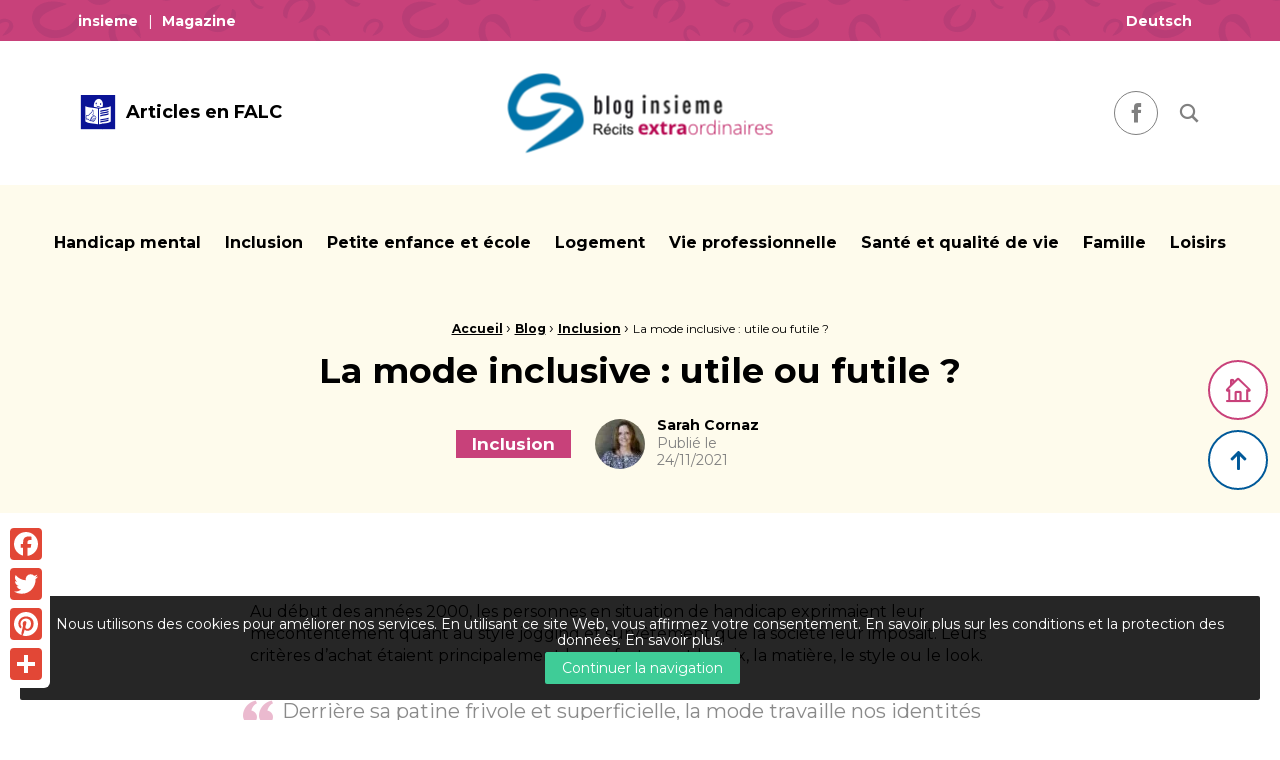

--- FILE ---
content_type: text/html; charset=UTF-8
request_url: https://blog.insieme.ch/fr/inclusion/la-mode-inclusive-utile-ou-futile/
body_size: 18501
content:
<!doctype html>
<html class="no-js" lang="fr-FR" >
<head profile="http://gmpg.org/xfn/11">
				
			
							
								<!-- Google Tag Manager [01] -->
				<script>(function(w,d,s,l,i){w[l]=w[l]||[];w[l].push({'gtm.start':
				new Date().getTime(),event:'gtm.js'});var f=d.getElementsByTagName(s)[0],
				j=d.createElement(s),dl=l!='dataLayer'?'&l='+l:'';j.async=true;j.src=
				'https://www.googletagmanager.com/gtm.js?id='+i+dl;f.parentNode.insertBefore(j,f);
				})(window,document,'script','dataLayer','GTM-WSZP2W3');</script>
				<!-- End Google Tag Manager [01] -->
				
			
			
	
	<title>La mode inclusive : utile ou futile? | insieme Blog</title>
	<meta http-equiv="Content-Type" content="text/html; charset=UTF-8" />
	<meta name="viewport" content="width=device-width, initial-scale=1.0" />
	<meta name="theme-color" content="#C8417A">
	<link rel="alternate" type="application/rss+xml" title="RSS 2.0" href="https://blog.insieme.ch/fr/feed/" />
	<link rel="alternate" type="text/xml" title="RSS .92" href="https://blog.insieme.ch/fr/feed/rss/" />
	<link rel="alternate" type="application/atom+xml" title="Atom 0.3" href="https://blog.insieme.ch/fr/feed/atom/" />
	<meta name='robots' content='index, follow, max-image-preview:large, max-snippet:-1, max-video-preview:-1' />
	<style>img:is([sizes="auto" i], [sizes^="auto," i]) { contain-intrinsic-size: 3000px 1500px }</style>
	
	<!-- This site is optimized with the Yoast SEO plugin v26.8 - https://yoast.com/product/yoast-seo-wordpress/ -->
	<meta name="description" content="La mode inclusive tient compte des besoins spécifiques des personnes en situation de handicap. Le Manifeste suisse de la mode inclusive prône un changement radical et durable du monde de la mode." />
	<link rel="canonical" href="https://blog.insieme.ch/fr/inclusion/la-mode-inclusive-utile-ou-futile/" />
	<meta property="og:locale" content="fr_FR" />
	<meta property="og:type" content="article" />
	<meta property="og:title" content="La mode inclusive : utile ou futile?" />
	<meta property="og:description" content="La mode inclusive tient compte des besoins spécifiques des personnes en situation de handicap. Le Manifeste suisse de la mode inclusive prône un changement radical et durable du monde de la mode." />
	<meta property="og:url" content="https://blog.insieme.ch/fr/inclusion/la-mode-inclusive-utile-ou-futile/" />
	<meta property="og:site_name" content="insieme Blog" />
	<meta property="article:publisher" content="https://www.facebook.com/insiemeSuisse/" />
	<meta property="article:published_time" content="2021-11-24T08:53:17+00:00" />
	<meta property="article:modified_time" content="2021-11-25T10:42:09+00:00" />
	<meta property="og:image" content="https://blog.insieme.ch/wp-inside/uploads/2021/11/manifeste_fr-scaled.jpg" />
	<meta property="og:image:width" content="1978" />
	<meta property="og:image:height" content="2560" />
	<meta property="og:image:type" content="image/jpeg" />
	<meta name="author" content="Sarah Cornaz" />
	<meta name="twitter:card" content="summary_large_image" />
	<meta name="twitter:creator" content="@insiemeSuisse" />
	<meta name="twitter:site" content="@insiemeSuisse" />
	<meta name="twitter:label1" content="Écrit par" />
	<meta name="twitter:data1" content="Sarah Cornaz" />
	<meta name="twitter:label2" content="Durée de lecture estimée" />
	<meta name="twitter:data2" content="2 minutes" />
	<script type="application/ld+json" class="yoast-schema-graph">{"@context":"https://schema.org","@graph":[{"@type":"Article","@id":"https://blog.insieme.ch/fr/inclusion/la-mode-inclusive-utile-ou-futile/#article","isPartOf":{"@id":"https://blog.insieme.ch/fr/inclusion/la-mode-inclusive-utile-ou-futile/"},"author":{"name":"Sarah Cornaz","@id":"https://blog.insieme.ch/fr/#/schema/person/4abd487d1a20fd75785a6c1acf29aada"},"headline":"La mode inclusive&#160;: utile ou futile&#160;?","datePublished":"2021-11-24T08:53:17+00:00","dateModified":"2021-11-25T10:42:09+00:00","mainEntityOfPage":{"@id":"https://blog.insieme.ch/fr/inclusion/la-mode-inclusive-utile-ou-futile/"},"wordCount":483,"commentCount":0,"publisher":{"@id":"https://blog.insieme.ch/fr/#organization"},"image":{"@id":"https://blog.insieme.ch/fr/inclusion/la-mode-inclusive-utile-ou-futile/#primaryimage"},"thumbnailUrl":"https://blog.insieme.ch/wp-inside/uploads/2021/11/manifeste_fr-scaled.jpg","keywords":["Diversité","Innovation","mode"],"articleSection":["Inclusion"],"inLanguage":"fr-FR","potentialAction":[{"@type":"CommentAction","name":"Comment","target":["https://blog.insieme.ch/fr/inclusion/la-mode-inclusive-utile-ou-futile/#respond"]}]},{"@type":"WebPage","@id":"https://blog.insieme.ch/fr/inclusion/la-mode-inclusive-utile-ou-futile/","url":"https://blog.insieme.ch/fr/inclusion/la-mode-inclusive-utile-ou-futile/","name":"La mode inclusive : utile ou futile?","isPartOf":{"@id":"https://blog.insieme.ch/fr/#website"},"primaryImageOfPage":{"@id":"https://blog.insieme.ch/fr/inclusion/la-mode-inclusive-utile-ou-futile/#primaryimage"},"image":{"@id":"https://blog.insieme.ch/fr/inclusion/la-mode-inclusive-utile-ou-futile/#primaryimage"},"thumbnailUrl":"https://blog.insieme.ch/wp-inside/uploads/2021/11/manifeste_fr-scaled.jpg","datePublished":"2021-11-24T08:53:17+00:00","dateModified":"2021-11-25T10:42:09+00:00","description":"La mode inclusive tient compte des besoins spécifiques des personnes en situation de handicap. Le Manifeste suisse de la mode inclusive prône un changement radical et durable du monde de la mode.","breadcrumb":{"@id":"https://blog.insieme.ch/fr/inclusion/la-mode-inclusive-utile-ou-futile/#breadcrumb"},"inLanguage":"fr-FR","potentialAction":[{"@type":"ReadAction","target":["https://blog.insieme.ch/fr/inclusion/la-mode-inclusive-utile-ou-futile/"]}]},{"@type":"ImageObject","inLanguage":"fr-FR","@id":"https://blog.insieme.ch/fr/inclusion/la-mode-inclusive-utile-ou-futile/#primaryimage","url":"https://blog.insieme.ch/wp-inside/uploads/2021/11/manifeste_fr-scaled.jpg","contentUrl":"https://blog.insieme.ch/wp-inside/uploads/2021/11/manifeste_fr-scaled.jpg","width":1978,"height":2560,"caption":"Flyer rose du manifeste de la mode inclusive"},{"@type":"BreadcrumbList","@id":"https://blog.insieme.ch/fr/inclusion/la-mode-inclusive-utile-ou-futile/#breadcrumb","itemListElement":[{"@type":"ListItem","position":1,"name":"Accueil","item":"https://blog.insieme.ch/fr/"},{"@type":"ListItem","position":2,"name":"Blog","item":"https://blog.insieme.ch/fr/blog/"},{"@type":"ListItem","position":3,"name":"Inclusion","item":"https://blog.insieme.ch/fr/inclusion/"},{"@type":"ListItem","position":4,"name":"La mode inclusive&#160;: utile ou futile&#160;?"}]},{"@type":"WebSite","@id":"https://blog.insieme.ch/fr/#website","url":"https://blog.insieme.ch/fr/","name":"insieme Blog","description":"Alles ausser gewöhnlich","publisher":{"@id":"https://blog.insieme.ch/fr/#organization"},"potentialAction":[{"@type":"SearchAction","target":{"@type":"EntryPoint","urlTemplate":"https://blog.insieme.ch/fr/?s={search_term_string}"},"query-input":{"@type":"PropertyValueSpecification","valueRequired":true,"valueName":"search_term_string"}}],"inLanguage":"fr-FR"},{"@type":"Organization","@id":"https://blog.insieme.ch/fr/#organization","name":"insieme Blog","url":"https://blog.insieme.ch/fr/","logo":{"@type":"ImageObject","inLanguage":"fr-FR","@id":"https://blog.insieme.ch/fr/#/schema/logo/image/","url":"https://blog.insieme.ch/wp-inside/uploads/2021/04/logo-insieme-blog.png","contentUrl":"https://blog.insieme.ch/wp-inside/uploads/2021/04/logo-insieme-blog.png","width":280,"height":81,"caption":"insieme Blog"},"image":{"@id":"https://blog.insieme.ch/fr/#/schema/logo/image/"},"sameAs":["https://www.facebook.com/insiemeSuisse/","https://x.com/insiemeSuisse"]},{"@type":"Person","@id":"https://blog.insieme.ch/fr/#/schema/person/4abd487d1a20fd75785a6c1acf29aada","name":"Sarah Cornaz","image":{"@type":"ImageObject","inLanguage":"fr-FR","@id":"https://blog.insieme.ch/fr/#/schema/person/image/","url":"https://secure.gravatar.com/avatar/d51e6f85ca60c293e4474895ae2ce5441ee8317a1224fcf89b478932464eb57a?s=96&d=mm&r=g","contentUrl":"https://secure.gravatar.com/avatar/d51e6f85ca60c293e4474895ae2ce5441ee8317a1224fcf89b478932464eb57a?s=96&d=mm&r=g","caption":"Sarah Cornaz"},"description":"Directrice de Pages Romandes","url":"https://blog.insieme.ch/fr/author/sarah-cornaz/"}]}</script>
	<!-- / Yoast SEO plugin. -->



<link rel='stylesheet' id='wp-block-library-css' href='//blog.insieme.ch/wp-includes/css/dist/block-library/style.min.css?ver=32e33b146ba93c01e02b0b3a62fdd3be' type='text/css' media='all' />
<style id='wp-block-library-theme-inline-css' type='text/css'>
.wp-block-audio :where(figcaption){color:#555;font-size:13px;text-align:center}.is-dark-theme .wp-block-audio :where(figcaption){color:#ffffffa6}.wp-block-audio{margin:0 0 1em}.wp-block-code{border:1px solid #ccc;border-radius:4px;font-family:Menlo,Consolas,monaco,monospace;padding:.8em 1em}.wp-block-embed :where(figcaption){color:#555;font-size:13px;text-align:center}.is-dark-theme .wp-block-embed :where(figcaption){color:#ffffffa6}.wp-block-embed{margin:0 0 1em}.blocks-gallery-caption{color:#555;font-size:13px;text-align:center}.is-dark-theme .blocks-gallery-caption{color:#ffffffa6}:root :where(.wp-block-image figcaption){color:#555;font-size:13px;text-align:center}.is-dark-theme :root :where(.wp-block-image figcaption){color:#ffffffa6}.wp-block-image{margin:0 0 1em}.wp-block-pullquote{border-bottom:4px solid;border-top:4px solid;color:currentColor;margin-bottom:1.75em}.wp-block-pullquote cite,.wp-block-pullquote footer,.wp-block-pullquote__citation{color:currentColor;font-size:.8125em;font-style:normal;text-transform:uppercase}.wp-block-quote{border-left:.25em solid;margin:0 0 1.75em;padding-left:1em}.wp-block-quote cite,.wp-block-quote footer{color:currentColor;font-size:.8125em;font-style:normal;position:relative}.wp-block-quote:where(.has-text-align-right){border-left:none;border-right:.25em solid;padding-left:0;padding-right:1em}.wp-block-quote:where(.has-text-align-center){border:none;padding-left:0}.wp-block-quote.is-large,.wp-block-quote.is-style-large,.wp-block-quote:where(.is-style-plain){border:none}.wp-block-search .wp-block-search__label{font-weight:700}.wp-block-search__button{border:1px solid #ccc;padding:.375em .625em}:where(.wp-block-group.has-background){padding:1.25em 2.375em}.wp-block-separator.has-css-opacity{opacity:.4}.wp-block-separator{border:none;border-bottom:2px solid;margin-left:auto;margin-right:auto}.wp-block-separator.has-alpha-channel-opacity{opacity:1}.wp-block-separator:not(.is-style-wide):not(.is-style-dots){width:100px}.wp-block-separator.has-background:not(.is-style-dots){border-bottom:none;height:1px}.wp-block-separator.has-background:not(.is-style-wide):not(.is-style-dots){height:2px}.wp-block-table{margin:0 0 1em}.wp-block-table td,.wp-block-table th{word-break:normal}.wp-block-table :where(figcaption){color:#555;font-size:13px;text-align:center}.is-dark-theme .wp-block-table :where(figcaption){color:#ffffffa6}.wp-block-video :where(figcaption){color:#555;font-size:13px;text-align:center}.is-dark-theme .wp-block-video :where(figcaption){color:#ffffffa6}.wp-block-video{margin:0 0 1em}:root :where(.wp-block-template-part.has-background){margin-bottom:0;margin-top:0;padding:1.25em 2.375em}
</style>
<style id='classic-theme-styles-inline-css' type='text/css'>
/*! This file is auto-generated */
.wp-block-button__link{color:#fff;background-color:#32373c;border-radius:9999px;box-shadow:none;text-decoration:none;padding:calc(.667em + 2px) calc(1.333em + 2px);font-size:1.125em}.wp-block-file__button{background:#32373c;color:#fff;text-decoration:none}
</style>
<style id='global-styles-inline-css' type='text/css'>
:root{--wp--preset--aspect-ratio--square: 1;--wp--preset--aspect-ratio--4-3: 4/3;--wp--preset--aspect-ratio--3-4: 3/4;--wp--preset--aspect-ratio--3-2: 3/2;--wp--preset--aspect-ratio--2-3: 2/3;--wp--preset--aspect-ratio--16-9: 16/9;--wp--preset--aspect-ratio--9-16: 9/16;--wp--preset--color--black: #000000;--wp--preset--color--cyan-bluish-gray: #abb8c3;--wp--preset--color--white: #ffffff;--wp--preset--color--pale-pink: #f78da7;--wp--preset--color--vivid-red: #cf2e2e;--wp--preset--color--luminous-vivid-orange: #ff6900;--wp--preset--color--luminous-vivid-amber: #fcb900;--wp--preset--color--light-green-cyan: #7bdcb5;--wp--preset--color--vivid-green-cyan: #00d084;--wp--preset--color--pale-cyan-blue: #8ed1fc;--wp--preset--color--vivid-cyan-blue: #0693e3;--wp--preset--color--vivid-purple: #9b51e0;--wp--preset--gradient--vivid-cyan-blue-to-vivid-purple: linear-gradient(135deg,rgba(6,147,227,1) 0%,rgb(155,81,224) 100%);--wp--preset--gradient--light-green-cyan-to-vivid-green-cyan: linear-gradient(135deg,rgb(122,220,180) 0%,rgb(0,208,130) 100%);--wp--preset--gradient--luminous-vivid-amber-to-luminous-vivid-orange: linear-gradient(135deg,rgba(252,185,0,1) 0%,rgba(255,105,0,1) 100%);--wp--preset--gradient--luminous-vivid-orange-to-vivid-red: linear-gradient(135deg,rgba(255,105,0,1) 0%,rgb(207,46,46) 100%);--wp--preset--gradient--very-light-gray-to-cyan-bluish-gray: linear-gradient(135deg,rgb(238,238,238) 0%,rgb(169,184,195) 100%);--wp--preset--gradient--cool-to-warm-spectrum: linear-gradient(135deg,rgb(74,234,220) 0%,rgb(151,120,209) 20%,rgb(207,42,186) 40%,rgb(238,44,130) 60%,rgb(251,105,98) 80%,rgb(254,248,76) 100%);--wp--preset--gradient--blush-light-purple: linear-gradient(135deg,rgb(255,206,236) 0%,rgb(152,150,240) 100%);--wp--preset--gradient--blush-bordeaux: linear-gradient(135deg,rgb(254,205,165) 0%,rgb(254,45,45) 50%,rgb(107,0,62) 100%);--wp--preset--gradient--luminous-dusk: linear-gradient(135deg,rgb(255,203,112) 0%,rgb(199,81,192) 50%,rgb(65,88,208) 100%);--wp--preset--gradient--pale-ocean: linear-gradient(135deg,rgb(255,245,203) 0%,rgb(182,227,212) 50%,rgb(51,167,181) 100%);--wp--preset--gradient--electric-grass: linear-gradient(135deg,rgb(202,248,128) 0%,rgb(113,206,126) 100%);--wp--preset--gradient--midnight: linear-gradient(135deg,rgb(2,3,129) 0%,rgb(40,116,252) 100%);--wp--preset--font-size--small: 13px;--wp--preset--font-size--medium: 20px;--wp--preset--font-size--large: 36px;--wp--preset--font-size--x-large: 42px;--wp--preset--spacing--20: 0.44rem;--wp--preset--spacing--30: 0.67rem;--wp--preset--spacing--40: 1rem;--wp--preset--spacing--50: 1.5rem;--wp--preset--spacing--60: 2.25rem;--wp--preset--spacing--70: 3.38rem;--wp--preset--spacing--80: 5.06rem;--wp--preset--shadow--natural: 6px 6px 9px rgba(0, 0, 0, 0.2);--wp--preset--shadow--deep: 12px 12px 50px rgba(0, 0, 0, 0.4);--wp--preset--shadow--sharp: 6px 6px 0px rgba(0, 0, 0, 0.2);--wp--preset--shadow--outlined: 6px 6px 0px -3px rgba(255, 255, 255, 1), 6px 6px rgba(0, 0, 0, 1);--wp--preset--shadow--crisp: 6px 6px 0px rgba(0, 0, 0, 1);}:where(.is-layout-flex){gap: 0.5em;}:where(.is-layout-grid){gap: 0.5em;}body .is-layout-flex{display: flex;}.is-layout-flex{flex-wrap: wrap;align-items: center;}.is-layout-flex > :is(*, div){margin: 0;}body .is-layout-grid{display: grid;}.is-layout-grid > :is(*, div){margin: 0;}:where(.wp-block-columns.is-layout-flex){gap: 2em;}:where(.wp-block-columns.is-layout-grid){gap: 2em;}:where(.wp-block-post-template.is-layout-flex){gap: 1.25em;}:where(.wp-block-post-template.is-layout-grid){gap: 1.25em;}.has-black-color{color: var(--wp--preset--color--black) !important;}.has-cyan-bluish-gray-color{color: var(--wp--preset--color--cyan-bluish-gray) !important;}.has-white-color{color: var(--wp--preset--color--white) !important;}.has-pale-pink-color{color: var(--wp--preset--color--pale-pink) !important;}.has-vivid-red-color{color: var(--wp--preset--color--vivid-red) !important;}.has-luminous-vivid-orange-color{color: var(--wp--preset--color--luminous-vivid-orange) !important;}.has-luminous-vivid-amber-color{color: var(--wp--preset--color--luminous-vivid-amber) !important;}.has-light-green-cyan-color{color: var(--wp--preset--color--light-green-cyan) !important;}.has-vivid-green-cyan-color{color: var(--wp--preset--color--vivid-green-cyan) !important;}.has-pale-cyan-blue-color{color: var(--wp--preset--color--pale-cyan-blue) !important;}.has-vivid-cyan-blue-color{color: var(--wp--preset--color--vivid-cyan-blue) !important;}.has-vivid-purple-color{color: var(--wp--preset--color--vivid-purple) !important;}.has-black-background-color{background-color: var(--wp--preset--color--black) !important;}.has-cyan-bluish-gray-background-color{background-color: var(--wp--preset--color--cyan-bluish-gray) !important;}.has-white-background-color{background-color: var(--wp--preset--color--white) !important;}.has-pale-pink-background-color{background-color: var(--wp--preset--color--pale-pink) !important;}.has-vivid-red-background-color{background-color: var(--wp--preset--color--vivid-red) !important;}.has-luminous-vivid-orange-background-color{background-color: var(--wp--preset--color--luminous-vivid-orange) !important;}.has-luminous-vivid-amber-background-color{background-color: var(--wp--preset--color--luminous-vivid-amber) !important;}.has-light-green-cyan-background-color{background-color: var(--wp--preset--color--light-green-cyan) !important;}.has-vivid-green-cyan-background-color{background-color: var(--wp--preset--color--vivid-green-cyan) !important;}.has-pale-cyan-blue-background-color{background-color: var(--wp--preset--color--pale-cyan-blue) !important;}.has-vivid-cyan-blue-background-color{background-color: var(--wp--preset--color--vivid-cyan-blue) !important;}.has-vivid-purple-background-color{background-color: var(--wp--preset--color--vivid-purple) !important;}.has-black-border-color{border-color: var(--wp--preset--color--black) !important;}.has-cyan-bluish-gray-border-color{border-color: var(--wp--preset--color--cyan-bluish-gray) !important;}.has-white-border-color{border-color: var(--wp--preset--color--white) !important;}.has-pale-pink-border-color{border-color: var(--wp--preset--color--pale-pink) !important;}.has-vivid-red-border-color{border-color: var(--wp--preset--color--vivid-red) !important;}.has-luminous-vivid-orange-border-color{border-color: var(--wp--preset--color--luminous-vivid-orange) !important;}.has-luminous-vivid-amber-border-color{border-color: var(--wp--preset--color--luminous-vivid-amber) !important;}.has-light-green-cyan-border-color{border-color: var(--wp--preset--color--light-green-cyan) !important;}.has-vivid-green-cyan-border-color{border-color: var(--wp--preset--color--vivid-green-cyan) !important;}.has-pale-cyan-blue-border-color{border-color: var(--wp--preset--color--pale-cyan-blue) !important;}.has-vivid-cyan-blue-border-color{border-color: var(--wp--preset--color--vivid-cyan-blue) !important;}.has-vivid-purple-border-color{border-color: var(--wp--preset--color--vivid-purple) !important;}.has-vivid-cyan-blue-to-vivid-purple-gradient-background{background: var(--wp--preset--gradient--vivid-cyan-blue-to-vivid-purple) !important;}.has-light-green-cyan-to-vivid-green-cyan-gradient-background{background: var(--wp--preset--gradient--light-green-cyan-to-vivid-green-cyan) !important;}.has-luminous-vivid-amber-to-luminous-vivid-orange-gradient-background{background: var(--wp--preset--gradient--luminous-vivid-amber-to-luminous-vivid-orange) !important;}.has-luminous-vivid-orange-to-vivid-red-gradient-background{background: var(--wp--preset--gradient--luminous-vivid-orange-to-vivid-red) !important;}.has-very-light-gray-to-cyan-bluish-gray-gradient-background{background: var(--wp--preset--gradient--very-light-gray-to-cyan-bluish-gray) !important;}.has-cool-to-warm-spectrum-gradient-background{background: var(--wp--preset--gradient--cool-to-warm-spectrum) !important;}.has-blush-light-purple-gradient-background{background: var(--wp--preset--gradient--blush-light-purple) !important;}.has-blush-bordeaux-gradient-background{background: var(--wp--preset--gradient--blush-bordeaux) !important;}.has-luminous-dusk-gradient-background{background: var(--wp--preset--gradient--luminous-dusk) !important;}.has-pale-ocean-gradient-background{background: var(--wp--preset--gradient--pale-ocean) !important;}.has-electric-grass-gradient-background{background: var(--wp--preset--gradient--electric-grass) !important;}.has-midnight-gradient-background{background: var(--wp--preset--gradient--midnight) !important;}.has-small-font-size{font-size: var(--wp--preset--font-size--small) !important;}.has-medium-font-size{font-size: var(--wp--preset--font-size--medium) !important;}.has-large-font-size{font-size: var(--wp--preset--font-size--large) !important;}.has-x-large-font-size{font-size: var(--wp--preset--font-size--x-large) !important;}
:where(.wp-block-post-template.is-layout-flex){gap: 1.25em;}:where(.wp-block-post-template.is-layout-grid){gap: 1.25em;}
:where(.wp-block-columns.is-layout-flex){gap: 2em;}:where(.wp-block-columns.is-layout-grid){gap: 2em;}
:root :where(.wp-block-pullquote){font-size: 1.5em;line-height: 1.6;}
</style>
<link rel='stylesheet' id='skp-rgpd-css' href='//blog.insieme.ch/wp-inside/plugins/skp-rgpd/css/skp-rgpd.css?ver=32e33b146ba93c01e02b0b3a62fdd3be' type='text/css' media='all' />
<link rel='stylesheet' id='css-plugin-slick-css' href='//blog.insieme.ch/wp-inside/themes/blog.insieme.ch/assets/components/slick-carousel/slick/slick.css?ver=32e33b146ba93c01e02b0b3a62fdd3be' type='text/css' media='all' />
<link rel='stylesheet' id='css-plugin-slick-theme-css' href='//blog.insieme.ch/wp-inside/themes/blog.insieme.ch/assets/components/slick-carousel/slick/slick-theme.css?ver=32e33b146ba93c01e02b0b3a62fdd3be' type='text/css' media='all' />
<link rel='stylesheet' id='css-plugin-swipebox-css' href='//blog.insieme.ch/wp-inside/themes/blog.insieme.ch/assets/plugins/swipebox/src/css/swipebox.min.css?ver=32e33b146ba93c01e02b0b3a62fdd3be' type='text/css' media='all' />
<link rel='stylesheet' id='css-plugin-aos-css' href='//blog.insieme.ch/wp-inside/themes/blog.insieme.ch/assets/components/aos/dist/aos.css?ver=32e33b146ba93c01e02b0b3a62fdd3be' type='text/css' media='all' />
<link rel='stylesheet' id='css-themesite-css' href='//blog.insieme.ch/wp-inside/themes/blog.insieme.ch/assets/stylesheets/styles.css?ver=1619701453' type='text/css' media='all' />
<link rel='stylesheet' id='tablepress-default-css' href='//blog.insieme.ch/wp-inside/plugins/tablepress/css/build/default.css?ver=3.2.6' type='text/css' media='all' />
<script type="text/javascript" src="//blog.insieme.ch/wp-includes/js/jquery/jquery.min.js?ver=3.7.1" id="jquery-core-js"></script>
<script type="text/javascript" src="//blog.insieme.ch/wp-includes/js/jquery/jquery-migrate.min.js?ver=3.4.1" id="jquery-migrate-js"></script>
<link rel="https://api.w.org/" href="https://blog.insieme.ch/fr/wp-json/" /><link rel="alternate" title="JSON" type="application/json" href="https://blog.insieme.ch/fr/wp-json/wp/v2/posts/2900" /><link rel="alternate" title="oEmbed (JSON)" type="application/json+oembed" href="https://blog.insieme.ch/fr/wp-json/oembed/1.0/embed?url=https%3A%2F%2Fblog.insieme.ch%2Ffr%2Finclusion%2Fla-mode-inclusive-utile-ou-futile%2F" />
<link rel="alternate" title="oEmbed (XML)" type="text/xml+oembed" href="https://blog.insieme.ch/fr/wp-json/oembed/1.0/embed?url=https%3A%2F%2Fblog.insieme.ch%2Ffr%2Finclusion%2Fla-mode-inclusive-utile-ou-futile%2F&#038;format=xml" />
<meta name="generator" content="WPML ver:4.8.6 stt:4,3;" />
	
	<!--[if IE]>
	<link rel="shortcut icon" type="image/x-icon" href="//blog.insieme.ch/wp-inside/themes/blog.insieme.ch/assets/images/icons/favicon.ico" />
	<![endif]-->
	<link rel="icon" type="image/png" href="//blog.insieme.ch/wp-inside/themes/blog.insieme.ch/assets/images/icons/favicon.png">

	<!--[if lt IE 9]>
		<script src="//html5shim.googlecode.com/svn/trunk/html5.js"></script>
	<![endif]-->

			
				
		<meta name="generator" content="WP Rocket 3.20.3" data-wpr-features="wpr_preload_links wpr_desktop" /></head>

<body class="wp-singular post-template-default single single-post postid-2900 single-format-standard wp-theme-bloginsiemech is-single is-singular is-desktop is-sidebar-sidebar-widgets is-sidebar-footer-widgets fr">
			
					
			
						<!-- Google Tag Manager (noscript) [01] -->
			<noscript><iframe src="https://www.googletagmanager.com/ns.html?id=GTM-WSZP2W3" height="0" width="0" style="display:none;visibility:hidden"></iframe></noscript>
			<!-- End Google Tag Manager (noscript) [01] -->
			
					
	
			
	
	<div data-rocket-location-hash="f5daee8956b6ead45799c3c40cad79be" id="global" class="globalsite">

		<div data-rocket-location-hash="d2a9ed2b2ca277bb03d6768e5c0d87ed" class="splashscreen fadeout">
	<div data-rocket-location-hash="06269def09fa23bb1d4c115e372cb025" class="splashscreen-container">
		
		<div class="splashscreen-loaderbox">
			
			<div class="splashscreen-logo">
				
<a class="logo-site" href="https://blog.insieme.ch/fr/" title="insieme Blog">	<span class="show-for-sr show-for-print"><img src="//blog.insieme.ch/wp-inside/themes/blog.insieme.ch/assets/images/logo/logo-insieme-blog-fr.png" alt="insieme Blog"></span>
	<span class="show-for-sr">insieme Blog Alles ausser gewöhnlich</span>
</a>			</div>

			<div class="splashscreen-loader">
				<div class="sk-cube-grid">
					<div class="sk-cube sk-cube1"></div>
					<div class="sk-cube sk-cube2"></div>
					<div class="sk-cube sk-cube3"></div>
					<div class="sk-cube sk-cube4"></div>
					<div class="sk-cube sk-cube5"></div>
					<div class="sk-cube sk-cube6"></div>
					<div class="sk-cube sk-cube7"></div>
					<div class="sk-cube sk-cube8"></div>
					<div class="sk-cube sk-cube9"></div>
				</div>
			</div>

		</div>

	</div>
</div>


		<div class="off-canvas-wrapper">

	<nav class="off-canvas position-right" id="menusite-off-canvas" data-off-canvas data-auto-focus="false" role="navigation">
	
				<div class="ofcmenu-secondary">
		<ul id="menu-top-menu-fr" class="menu horizontal" data-back-button="<li class='js-drilldown-back'><a><i class='sf sf-arrow-light-left'></i> Retour</a></li>" data-dropdown-menu ><li id="menu-item-749" class="menu-item menu-item-type-custom menu-item-object-custom menu-item-749"><a target="_blank" href="https://insieme.ch/fr/a-propos/">insieme</a></li>
<li id="menu-item-1446" class="menu-item menu-item-type-custom menu-item-object-custom menu-item-1446"><a target="_blank" href="https://insieme.ch/fr/nos-activites/sensibilisation/magazine/">Magazine</a></li>
</ul>		</div>
		
				<div class="ofcmenu-main">
		<ul id="menu-main-menu-fr" class="vertical menu" data-parent-link="true" data-accordion-menu><li id="menu-item-737" class="menu-item menu-item-type-taxonomy menu-item-object-category menu-item-737"><a href="https://blog.insieme.ch/fr/handicap-mental/">Handicap mental</a></li>
<li id="menu-item-738" class="menu-item menu-item-type-taxonomy menu-item-object-category current-post-ancestor current-menu-parent current-post-parent menu-item-738"><a href="https://blog.insieme.ch/fr/inclusion/">Inclusion</a></li>
<li id="menu-item-741" class="menu-item menu-item-type-taxonomy menu-item-object-category menu-item-741"><a href="https://blog.insieme.ch/fr/petite-enfance-et-ecole/">Petite enfance et école</a></li>
<li id="menu-item-739" class="menu-item menu-item-type-taxonomy menu-item-object-category menu-item-739"><a href="https://blog.insieme.ch/fr/logement/">Logement</a></li>
<li id="menu-item-743" class="menu-item menu-item-type-taxonomy menu-item-object-category menu-item-743"><a href="https://blog.insieme.ch/fr/vie-professionnelle/">Vie professionnelle</a></li>
<li id="menu-item-742" class="menu-item menu-item-type-taxonomy menu-item-object-category menu-item-742"><a href="https://blog.insieme.ch/fr/sante-et-qualite-de-vie/">Santé et qualité de vie</a></li>
<li id="menu-item-736" class="menu-item menu-item-type-taxonomy menu-item-object-category menu-item-736"><a href="https://blog.insieme.ch/fr/famille/">Famille</a></li>
<li id="menu-item-740" class="menu-item menu-item-type-taxonomy menu-item-object-category menu-item-740"><a href="https://blog.insieme.ch/fr/loisirs/">Loisirs</a></li>
</ul>		</div>
		
	</nav>

	<div class="off-canvas-content" data-off-canvas-content>

		<span id="sidedotbacktotop" class="backtop-target"></span>



		
		<div id="global-header">


		
					<header class="headersite -with-supbar" role="banner">
	<div class="headersite-inner">


				<div class="headersite-supbar">
			<div class="row mw-1800">
					<div class="columns large-12 supbar">

						<div class="supbar-left">
														<div class="supbar-item supbar-falclink hide-for-large">
								<a class="falclink -category" href="https://blog.insieme.ch/fr/falc/" title="Articles en FALC"><i class="skf-falc-square"></i><span class="btn-txt">Articles en FALC</span></a>							</div>
							
							<div class="supbar-item show-for-large">
								<ul id="menu-top-menu-fr-1" class="menu horizontal" data-back-button="<li class='js-drilldown-back'><a><i class='sf sf-arrow-light-left'></i> Retour</a></li>" data-dropdown-menu ><li class="menu-item menu-item-type-custom menu-item-object-custom menu-item-749"><a target="_blank" href="https://insieme.ch/fr/a-propos/">insieme</a></li>
<li class="menu-item menu-item-type-custom menu-item-object-custom menu-item-1446"><a target="_blank" href="https://insieme.ch/fr/nos-activites/sensibilisation/magazine/">Magazine</a></li>
</ul>							</div>
						</div>

						<div class="supbar-right">

							
							
									<div class="supbar-item">
					
								<div class="menu-choicelang switchlang">
			<div class="menu-choicelang-box">

				<a href="https://blog.insieme.ch/inklusion/inklusive-mode-sinnvoll-oder-nicht/" class="menu-choicelang-link switchlang" title="Changer de langue : Allemand">
					<span class="menu-choicelang-linktxt">
																																							<span class="menu-choicelang-linktxt-lang langcode">Deutsch</span>
																																																																				</span>
				</a>

			</div>
		</div>
		
		

			</div>
	
						</div>

				</div>			</div>		</div>		
		
<div class="headersite-midbar title-bar row collapse">
	<div class="ttb columns large-12">

		<div class="ttb-left">
						<div class="ttb-falclink show-for-large">
				<a class="falclink -category" href="https://blog.insieme.ch/fr/falc/" title="Articles en FALC"><i class="skf-falc-square"></i><span class="btn-txt">Articles en FALC</span></a>			</div>
			
			
			
<a class="logo-site" href="https://blog.insieme.ch/fr/" title="insieme Blog">	<span class="show-for-sr show-for-print"><img src="//blog.insieme.ch/wp-inside/themes/blog.insieme.ch/assets/images/logo/logo-insieme-blog-fr.png" alt="insieme Blog"></span>
	<span class="show-for-sr">insieme Blog Alles ausser gewöhnlich</span>
</a>		</div>

		<div class="ttb-right">
							<ul class="sociallinks"><li class="sociallinks-item sociallinks-item-1"><a class="sociallinks-link social-facebook with-ico" href="https://www.facebook.com/insiemeSuisse/" title="Facebook" target="_blank"><i class="skf-social-facebook sociallinks-icon"></i><span class="show-for-sr">Facebook</span></a></li></ul>			
						<a class="searchlink" href="https://blog.insieme.ch/fr/?s" title="Aller à la page de recherche">
				<i class="searchlink-ico skf-search"></i>
				<span class="show-for-sr">Rechercher un article</span>
			</a>
			
			<button class="menu-icoburger hamburger hamburger--slider hide-for-menubreak" id="icoburger" data-toggle="icoburger menusite-off-canvas" data-toggler=".is-active" type="button">
				<div class="hamburger-box">
					<div class="hamburger-inner">
						<span class="show-for-sr">Menu</span>
					</div>
				</div>
			</button>
		</div>

	</div>
</div>


		<nav class="headersite-navbar show-for-menubreak" id="site-navigation" role="navigation">
			<div class="row collapse mw-1800">
				<div class="columns large-12">

					<div class="top-bar topbar" id="menusite-topbar">

						<div class="top-bar-right show-for-menubreak">
							<ul id="menu-main-menu-fr-1" class="menu vertical menubreak-horizontal" data-back-button="<li class='js-drilldown-back'><a><i class='sf sf-arrow-light-left'></i> Retour</a></li>" data-parent-link="true" data-responsive-menu="drilldown menubreak-dropdown" ><li class="menu-item menu-item-type-taxonomy menu-item-object-category menu-item-737"><a href="https://blog.insieme.ch/fr/handicap-mental/">Handicap mental</a></li>
<li class="menu-item menu-item-type-taxonomy menu-item-object-category current-post-ancestor current-menu-parent current-post-parent menu-item-738"><a href="https://blog.insieme.ch/fr/inclusion/">Inclusion</a></li>
<li class="menu-item menu-item-type-taxonomy menu-item-object-category menu-item-741"><a href="https://blog.insieme.ch/fr/petite-enfance-et-ecole/">Petite enfance et école</a></li>
<li class="menu-item menu-item-type-taxonomy menu-item-object-category menu-item-739"><a href="https://blog.insieme.ch/fr/logement/">Logement</a></li>
<li class="menu-item menu-item-type-taxonomy menu-item-object-category menu-item-743"><a href="https://blog.insieme.ch/fr/vie-professionnelle/">Vie professionnelle</a></li>
<li class="menu-item menu-item-type-taxonomy menu-item-object-category menu-item-742"><a href="https://blog.insieme.ch/fr/sante-et-qualite-de-vie/">Santé et qualité de vie</a></li>
<li class="menu-item menu-item-type-taxonomy menu-item-object-category menu-item-736"><a href="https://blog.insieme.ch/fr/famille/">Famille</a></li>
<li class="menu-item menu-item-type-taxonomy menu-item-object-category menu-item-740"><a href="https://blog.insieme.ch/fr/loisirs/">Loisirs</a></li>
</ul>						</div>

						
						
					</div>

				</div>
			</div>
		</nav>


	</div>
</header> 		

				</div>
		
		<div id="global-main">
			<div id="main" class="mainsite">

<section id="content" class="section pagesite single postdetail">

		<article id="content-zones" class="pagecontent zones singlecontent post-2900 post type-post status-publish format-standard has-post-thumbnail hentry category-inclusion tag-diversite tag-innovation tag-mode wp-sticky" role="main">

		<header id="flzn-pagebanner-1" class="zone zn-pagebanner is-alignfull with-bg bg-color is-bgc-yellow-light"><span class="zone-bg bg-color bgc-yellow-light alignfull"></span><div class="zone-block zn-pagebanner-block alignfull va-center">
	
	
	
	<div class="row zn-pagebanner-row">
	
		<div class="columns zn-pagebanner-col-content large-12">
			<div class="columns-inner">

				<div class="zn-pagebanner-content">
														<div class="zn-pagebanner-titlebox">
						<div class="section section-breadcrumb">
	<div class="row">
		<div class="large-12 columns">
			<div class="maxwidth-content">

				<div class="breadcrumb-box">
											<div id="breadcrumbs" class="breadcrumb"><p class="breadcrumb-title show-for-sr">Fil d'Ariane :</p><span><span><a href="https://blog.insieme.ch/fr/">Accueil</a></span> <span class="separator"> › </span> <span><a href="https://blog.insieme.ch/fr/blog/">Blog</a></span> <span class="separator"> › </span> <span><a href="https://blog.insieme.ch/fr/inclusion/">Inclusion</a></span> <span class="separator"> › </span> <span class="breadcrumb_last" aria-current="page">La mode inclusive&#160;: utile ou futile&#160;?</span></span></div>
									</div>

			</div>
		</div>
	</div>
</div>

						<h1 class="zn-pagebanner-title titlepage">
														La mode inclusive&#160;: utile ou futile&#160;?						</h1>
					</div>
					
										<div class="zn-pagebanner-meta">

												<ul class="listlinksterms zn-pagebanner-meta-cat postcatlist"><li class="listlinksterms-item tax-category term-inclusion"><a class="listlinksterms-itemlink" href="https://blog.insieme.ch/fr/inclusion/" title="Inclusion"><span class="listlinksterms-itemname">Inclusion</span></a></li></ul>						
												<div class="zn-pagebanner-meta-author">
															<img alt="" src="https://blog.insieme.ch/wp-inside/uploads/2021/09/photo-scornaz-50x50.jpg" class="avatar avatar-50" height="50" width="50" loading="lazy">														<div class="zn-pagebanner-meta-author_desc">
								<p class="zn-pagebanner-meta-author-title show-for-sr">Auteur</p>
								<p class="zn-pagebanner-meta-author-name">Sarah Cornaz</p>
																<p class="zn-pagebanner-meta-pubdate pubdate">
								<span class="pubdate-txt">Publié le</span> <time class="pubdate-time" pubdate datetime="2021-11-24T09:53:17+01:00">24/11/2021</time>								</p>
															</div>
						</div>
						
						
					</div>
					
					
										
					
								</div>

			</div>
		</div>

		
		</div>
	</div></header><div id="flzn-text-1" class="zone zn-text is-alignwide"><div class="zone-block zn-text-block alignwide va-top">
				
			<div class="row mw-content-zone zn-text-row">
			<div class="columns large-12">

				
				
					<div class="row large-up-1 with-nice-alignment nbloc-1">
											
						<div class="column zn-text-col">
							<div class="column-inner">
								<div class="wig-content mw-content">
									<p>&nbsp;</p>
<p>Au début des années 2000, les personnes en situation de handicap exprimaient leur mécontentement quant au style jogging et survêtement que la société leur imposait. Leurs critères d’achat étaient principalement le confort avant le prix, la matière, le style ou le look.</p>
<blockquote><p>Derrière sa patine frivole et superficielle, la mode travaille nos identités en profondeur</p></blockquote>
<p>Quelques années auparavant, la <a href="http://www.caploisirs.ch/">Fondation Cap Loisirs Genève</a> présentait son premier défilé-spectacle Look et Mode. Celui-ci avait changé le regard tant des personnes ordinaires sur le handicap que des personnes en situation de handicap sur elles-mêmes. Depuis, l’aventure a continué pour déboucher en 2021 sur la présentation du <a href="https://www.tu-es-canon.ch/manifeste/#:~:text=MANIFESTE%20DE%20LA%20MODE%20INCLUSIVE%20%E2%80%93%20INTRODUCTION&amp;text=%C3%80%20travers%20les%20habits%20et,aussi%20bien%20qu'aux%20autres.">Manifeste de la mode inclusive</a> d’<a href="https://www.asahm.ch/">ASA-Handicap mental</a> qui pointe la nécessité du thème dès la première phrase&#160;: «&#160;Derrière sa patine frivole et superficielle, la mode travaille nos identités en profondeur&#160;».</p>
<p>&nbsp;</p>
<div id="attachment_2905" class="wp-caption aligncenter" style="width:100%;max-width:1978px"><img fetchpriority="high" decoding="async" class="wp-image-2905 size-full" src="https://blog.insieme.ch/wp-inside/uploads/2021/11/manifeste_fr-scaled.jpg" alt="Flyer rose du manifeste de la mode inclusive" width="1978" height="2560" srcset="https://blog.insieme.ch/wp-inside/uploads/2021/11/manifeste_fr-scaled.jpg 1978w, https://blog.insieme.ch/wp-inside/uploads/2021/11/manifeste_fr-232x300.jpg 232w, https://blog.insieme.ch/wp-inside/uploads/2021/11/manifeste_fr-791x1024.jpg 791w, https://blog.insieme.ch/wp-inside/uploads/2021/11/manifeste_fr-768x994.jpg 768w, https://blog.insieme.ch/wp-inside/uploads/2021/11/manifeste_fr-1187x1536.jpg 1187w, https://blog.insieme.ch/wp-inside/uploads/2021/11/manifeste_fr-1583x2048.jpg 1583w, https://blog.insieme.ch/wp-inside/uploads/2021/11/manifeste_fr-247x320.jpg 247w, https://blog.insieme.ch/wp-inside/uploads/2021/11/manifeste_fr-800x1035.jpg 800w, https://blog.insieme.ch/wp-inside/uploads/2021/11/manifeste_fr-1920x2484.jpg 1920w" sizes="(max-width: 1978px) 100vw, 1978px" /><p class="wp-caption-text">Un groupe de travail d’une vingtaine de personnes a élaboré le premier Manifeste suisse de la mode inclusive.</p></div>
<p>&nbsp;</p>
<p>Car c’est bien de cela dont il s’agit&#160;! La mode est loin d’être futile, elle signifie notre identité, souligne nos états d’âme, affirme nos modes de pensée. Bien plus qu’un simple accessoire superficiel dont on pourrait se passer, la mode nous embellit au quotidien et nous permet de véhiculer des messages. Elle fait réellement partie de nous et participe au développement de l’estime de nous-mêmes.</p>
								</div>
							</div>
						</div>

										</div>

				

			</div>
		</div>

			
</div></div><div id="flzn-text-2" class="zone zn-text is-alignwide"><div class="zone-block zn-text-block alignwide va-top">
				
			<div class="row mw-content-zone zn-text-row">
			<div class="columns large-12">

				
				
					<div class="row large-up-1 with-nice-alignment nbloc-1">
											
						<div class="column zn-text-col">
							<div class="column-inner">
								<div class="wig-content mw-content">
									<p>&nbsp;</p>
<blockquote><p>La mode est loin d’être futile, elle signifie notre identité, souligne nos états d’âme, affirme nos modes de pensée. Bien plus qu’un simple accessoire superficiel dont on pourrait se passer, la mode nous embellit au quotidien et nous permet de véhiculer des messages.</p></blockquote>
<p>&nbsp;</p>
<p>L’habit ne fait pas le moine, certes, mais il est partie prenante des codes sociaux et de notre rapport aux autres. Par conséquent, la mode inclusive&#160;: futile ou utile&#160;? La réponse est somme toute évidente. Ce manifeste a pour louable objectif d’inciter la mode à se réinventer avec plus de diversité en encourageant les démarches innovantes pour la rendre accessible à toutes et tous. Une mode inclusive qui ne bénéficiera pas seulement aux personnes en situation de handicap. Les personnes âgées sont concernées ainsi que toutes celles qui ne correspondent pas aux standards normés et très restrictifs de la mode actuelle.</p>
								</div>
							</div>
						</div>

										</div>

				

			</div>
		</div>

			
</div></div><div id="flzn-text-3" class="zone zn-text is-alignwide with-bg bg-color is-bgc-white"><span class="zone-bg bg-color bgc-white alignfull"></span><div class="zone-block zn-text-block alignwide va-top">
				
			<div class="row mw-content-zone zn-text-row">
			<div class="columns large-12">

				
				
					<div class="row large-up-1 with-nice-alignment nbloc-1">
											
						<div class="column zn-text-col">
							<div class="column-inner">
								<div class="wig-content mw-content">
									<p><em>L’article dans sa version intégrale est paru dans le numéro de septembre 09/2021 de Pages Romandes, commandable  par email à <strong><a href="mailto:sarah.cornaz@bluewin.ch" target="_blank" rel="noopener">sarah.cornaz@bluewin.ch</a></strong></em></p>
<p><em><a href="http://www.pagesromandes.ch/"><img decoding="async" class="alignleft wp-image-2518 size-full" src="https://blog.insieme.ch/wp-inside/uploads/2021/09/logo-pages-romandes.png" alt="" width="282" height="117" /></a></em></p>
<p>&nbsp;</p>
<p><em>Abonnement annuel (45CHF / an pour 4 numéros)&#160;: <strong><a href="http://www.pagesromandes.ch/abonnement" target="_blank" rel="noopener">www.pagesromandes.ch/abonnement </a></strong></em></p>
								</div>
							</div>
						</div>

										</div>

				

			</div>
		</div>

			
</div></div><div id="flzn-documents-1" class="zone zn-documents is-alignwide with-bg bg-color is-bgc-yellow-light"><span class="zone-bg bg-color bgc-yellow-light alignwide"></span><div class="zone-block zn-documents-block alignwide va-center">
	
	<div class="row">
		<div class="columns large-12">

		<div class="zn-documents-titlebox zone-titlebox" >
			<h2 class="zn-documents-title zone-title title-with-deco">Documents à télécharger</h2>
		</div>

						<div class="row zn-documents-list small-up-1 medium-up-2 large-up-2">
																			<div class="column zn-documents-item">
						<a class="documentlink downloadlink" href="https://blog.insieme.ch/wp-inside/uploads/2021/11/manifeste-de-la-mode-inclusive.pdf" title="Télécharger « manifeste-de-la-mode-inclusive.pdf »" target="_blank">
							<h3 class="documentlink-title">Manifeste de la mode inclusive</h3>
							<span class="documentlink-txt">Télécharger le document</span>
														<span class="documentlink-info"> - <span class="documentlink-weight">2 Mo</span></span>
													</a>
					</div>
					
																			<div class="column zn-documents-item">
						<a class="documentlink downloadlink" href="https://blog.insieme.ch/wp-inside/uploads/2021/11/manifeste-de-la-mode-inclusive-falc.pdf" title="Télécharger « manifeste-de-la-mode-inclusive-falc.pdf »" target="_blank">
							<h3 class="documentlink-title">Manifeste de la mode inclusive (FALC)</h3>
							<span class="documentlink-txt">Télécharger le document</span>
														<span class="documentlink-info"> - <span class="documentlink-weight">609 Ko</span></span>
													</a>
					</div>
					
							</div>
			
		</div>
	</div>

</div></div><div id="flzn-listpage-1" class="zone zn-listpage is-alignfull"><div class="zone-block zn-listpage-block alignfull va-top">
	
		<div class="row mw-content-zone">
		<div class="columns large-12">

			
			<div class="zn-listpage-list grid row blockgrid-center medium-up-1 xlarge-up-1 pagelist" data-equalizer data-equalize-on="medium">
								<article class="summarypage column look-strait">
	<div class="summarypage-box linkshover-block">
		<div class="summarypage-box-inner">

			
			<div class="summarypage-content">
				<div class="summarypage-content-inner">
					<header class="summarypage-header">

						<h3 class="summarypage-title">
							<a class="summarypage-titlelink linkshover-link" href="https://www.tu-es-canon.ch/" title="">
							TU ES CANON&#160;: blog pour la mode inclusive							</a>
						</h3>
					</header>

					
					<footer class="summarypage-footer">
						<a class="summarypage-moretxt button linkshover-link" href="https://www.tu-es-canon.ch/" title="">
							En savoir plus						</a>
					</footer>
				</div>
			</div>

		</div>
	</div>
</article>
							</div>


		</div>
	</div>
		</div></div>
		<footer class="pagecontent-footer zones">
			<div class="zone zn-authorcard">
	<div class="zone-block zn-authorcard-block no-pdd-top no-pdd-bottom alignwide">

		<div class="authorcard">
			<div class="authorcard-inner">

						<img class="authorcard-img" src="https://blog.insieme.ch/wp-inside/uploads/2021/09/photo-scornaz-270x270.jpg" alt="" width="270" height="270">
			
			<div class="authorcard-content">
				<h3 class="authorcard-name">Sarah Cornaz</h3>
								<p class="authorcard-desc">Directrice de Pages Romandes</p>
												<a class="authorcard-btn button with-ico" href="https://blog.insieme.ch/fr/author/sarah-cornaz/" title="Voir tous ses articles">
					<i class="skf-plus"></i>
					Voir tous les articles de l'auteure				</a>
							</div>

			</div>
		</div>

	</div>
</div>
			
							<div class='yarpp yarpp-related yarpp-related-website yarpp-template-yarpp-template-zone'>


<section class="zone zn-yarpp">
	<div class="zone-block zn-yarpp-block alignwide pdd-top pdd-bottom">

		<div class="row">
			<div class="columns large-12">

				<div class="zone-titlebox zn-yarpp-titlebox text-center">
					<h2 class="zone-title zn-yarpp-title title-with-deco">
						Articles relatifs					</h2>
				</div>

				<div class="row zn-yarpp-post-list simple medium-up-2 large-up-3 blockgrid-center">
																<article class="summarypost post-1212 column">
	<div class="summarypost-box linkshover-block">

		
				<a class="summarypost-imgbox linkshover-link" href="https://blog.insieme.ch/fr/inclusion/pour-une-suisse-inclusiveblog-insieme-ch/" title="«&#160;Pour une Suisse qui agit de façon inclusive&#160;»">

			
			<div class="summarypost-imgbg" data-interchange="[https://blog.insieme.ch/wp-inside/uploads/2021/03/inclusion_participation_politique_christian_lohr_islam_alijaj-300x200.jpg, small],[https://blog.insieme.ch/wp-inside/uploads/2021/03/inclusion_participation_politique_christian_lohr_islam_alijaj-470x310.jpg, uusmall],"></div>
			<figure class="summarypost-figure">
				<img class="summarypost-img" src="https://blog.insieme.ch/wp-inside/uploads/2021/03/inclusion_participation_politique_christian_lohr_islam_alijaj-300x200.jpg" alt="Islam Alijaj et Christian Lohr discutent, assis à une table dans un café." data-interchange="[https://blog.insieme.ch/wp-inside/uploads/2021/03/inclusion_participation_politique_christian_lohr_islam_alijaj-300x200.jpg, small],[https://blog.insieme.ch/wp-inside/uploads/2021/03/inclusion_participation_politique_christian_lohr_islam_alijaj-470x310.jpg, uusmall],">
								<figcaption class="summarypost-img-caption show-for-sr">Islam Alijaj (à gauche) et Christian Lohr ont beaucoup à se dire – et plus de points communs que ne le laisseraient penser leurs appartenances politiques. Photo : Danielle Liniger</figcaption>
							</figure>
		</a>
		
		<div class="summarypost-content">
			<div class="summarypost-content-inner">
				<header class="summarypost-header">

										<ul class="listlinksterms summarypost-cat postcatlist"><li class="listlinksterms-item tax-category term-inclusion"><a class="listlinksterms-itemlink" href="https://blog.insieme.ch/fr/inclusion/" title="Inclusion"><span class="listlinksterms-itemname">Inclusion</span></a></li></ul>					
					
					<h3 class="summarypost-title">
						<a class="summarypost-titlelink linkshover-link" href="https://blog.insieme.ch/fr/inclusion/pour-une-suisse-inclusiveblog-insieme-ch/" title="«&#160;Pour une Suisse qui agit de façon inclusive&#160;»">
						«&#160;Pour une Suisse qui agit de façon inclusive&#160;»						</a>
					</h3>

										<div class="summarypost-pubdate pubdate">
						Publié le <time class="pubdate-time" pubdate datetime="2021-03-26T15:24:24+01:00">26/03/2021</time>					</div>
					
				</header>

								<p class="summarypost-excerpt">
					<a class="summarypost-excerptlink linkshover-link" href="https://blog.insieme.ch/fr/inclusion/pour-une-suisse-inclusiveblog-insieme-ch/" title="«&#160;Pour une Suisse qui agit de façon inclusive&#160;»">
						La population suisse élit son Parlement le 20 octobre (ndlr&#160;: 2019). Islam Alijaj (PS) et Christian Lohr (PDC) sont candidats au Conseil national. Qui représentent-ils et quels sont leurs objectifs&#160;? Nous avons invité&hellip;					</a>
				</p>
				
				
								<footer class="summarypost-footer">

										<div class="summarypost-author">
													<img alt="" src="https://blog.insieme.ch/wp-inside/uploads/2021/04/susanne-schanda-50x50.jpg" class="avatar avatar-50" height="50" width="50" loading="lazy">												<div class="summarypost-author_desc">
							<p class="summarypost-author-title">Auteure</p>
							<p class="summarypost-author-name">Susanne Schanda</p>
						</div>
					</div>
					
					<a class="summarypost-morebtn linkshover-link" href="https://blog.insieme.ch/fr/inclusion/pour-une-suisse-inclusiveblog-insieme-ch/" title="«&#160;Pour une Suisse qui agit de façon inclusive&#160;»">
						<i class="summarypost-morebtn-ico skf-plus"></i>
						Lire plus					</a>

				</footer>
							</div>
		</div>

	</div>
</article>
											<article class="summarypost post-2366 column">
	<div class="summarypost-box linkshover-block">

		
				<a class="summarypost-imgbox linkshover-link" href="https://blog.insieme.ch/fr/petite-enfance-et-ecole/linclusion-pour-les-tout-petits/" title="L&rsquo;inclusion pour les tout-petits">

			
			<div class="summarypost-imgbg" data-interchange="[https://blog.insieme.ch/wp-inside/uploads/2021/08/imago-2_alt-300x200.jpg, small],[https://blog.insieme.ch/wp-inside/uploads/2021/08/imago-2_alt-470x310.jpg, uusmall],"></div>
			<figure class="summarypost-figure">
				<img class="summarypost-img" src="https://blog.insieme.ch/wp-inside/uploads/2021/08/imago-2_alt-300x200.jpg" alt="Deux enfants jouet ensemble avec de la lumière." data-interchange="[https://blog.insieme.ch/wp-inside/uploads/2021/08/imago-2_alt-300x200.jpg, small],[https://blog.insieme.ch/wp-inside/uploads/2021/08/imago-2_alt-470x310.jpg, uusmall],">
								<figcaption class="summarypost-img-caption show-for-sr">Des enfant avec une maladie rare fréquentent aussi la crèche Imago. ©Vera Markus pour la fondation visoparents</figcaption>
							</figure>
		</a>
		
		<div class="summarypost-content">
			<div class="summarypost-content-inner">
				<header class="summarypost-header">

										<ul class="listlinksterms summarypost-cat postcatlist"><li class="listlinksterms-item tax-category term-petite-enfance-et-ecole"><a class="listlinksterms-itemlink" href="https://blog.insieme.ch/fr/petite-enfance-et-ecole/" title="Petite enfance et école"><span class="listlinksterms-itemname">Petite enfance et école</span></a></li></ul>					
					
					<h3 class="summarypost-title">
						<a class="summarypost-titlelink linkshover-link" href="https://blog.insieme.ch/fr/petite-enfance-et-ecole/linclusion-pour-les-tout-petits/" title="L&rsquo;inclusion pour les tout-petits">
						L&rsquo;inclusion pour les tout-petits						</a>
					</h3>

										<div class="summarypost-pubdate pubdate">
						Publié le <time class="pubdate-time" pubdate datetime="2021-08-26T09:40:29+02:00">26/08/2021</time>					</div>
					
				</header>

								<p class="summarypost-excerpt">
					<a class="summarypost-excerptlink linkshover-link" href="https://blog.insieme.ch/fr/petite-enfance-et-ecole/linclusion-pour-les-tout-petits/" title="L&rsquo;inclusion pour les tout-petits">
						A la garderie Imago de Dübendorf (ZH), fauteuils roulants, moyens auxiliaires et défibrillateurs font autant partie du paysage que les blocs de construction et les ours en peluche. Sur les 110 enfants pris en charge chaque jour,&hellip;					</a>
				</p>
				
				
								<footer class="summarypost-footer">

										<div class="summarypost-author">
													<img alt="" src="https://blog.insieme.ch/wp-inside/uploads/2021/07/tanja-aebli-50x50.jpg" class="avatar avatar-50" height="50" width="50" loading="lazy">												<div class="summarypost-author_desc">
							<p class="summarypost-author-title">Auteure</p>
							<p class="summarypost-author-name">Tanja Aebli</p>
						</div>
					</div>
					
					<a class="summarypost-morebtn linkshover-link" href="https://blog.insieme.ch/fr/petite-enfance-et-ecole/linclusion-pour-les-tout-petits/" title="L&rsquo;inclusion pour les tout-petits">
						<i class="summarypost-morebtn-ico skf-plus"></i>
						Lire plus					</a>

				</footer>
							</div>
		</div>

	</div>
</article>
											<article class="summarypost post-2492 column">
	<div class="summarypost-box linkshover-block">

		
				<a class="summarypost-imgbox linkshover-link" href="https://blog.insieme.ch/fr/loisirs/laccessibilite-numerique-en-discussion/" title="L’accessibilité numérique en discussion">

			
			<div class="summarypost-imgbg" data-interchange="[https://blog.insieme.ch/wp-inside/uploads/2021/09/dsc9745_im_2_2019_wissen-300x200.jpg, small],[https://blog.insieme.ch/wp-inside/uploads/2021/09/dsc9745_im_2_2019_wissen-470x310.jpg, uusmall],"></div>
			<figure class="summarypost-figure">
				<img class="summarypost-img" src="https://blog.insieme.ch/wp-inside/uploads/2021/09/dsc9745_im_2_2019_wissen-300x200.jpg" alt="Eine junge Frau surft auf ihrem Handy, während sie auf einem Sofa liegt." data-interchange="[https://blog.insieme.ch/wp-inside/uploads/2021/09/dsc9745_im_2_2019_wissen-300x200.jpg, small],[https://blog.insieme.ch/wp-inside/uploads/2021/09/dsc9745_im_2_2019_wissen-470x310.jpg, uusmall],">
								<figcaption class="summarypost-img-caption show-for-sr">© Vera Markus
</figcaption>
							</figure>
		</a>
		
		<div class="summarypost-content">
			<div class="summarypost-content-inner">
				<header class="summarypost-header">

										<ul class="listlinksterms summarypost-cat postcatlist"><li class="listlinksterms-item tax-category term-loisirs"><a class="listlinksterms-itemlink" href="https://blog.insieme.ch/fr/loisirs/" title="Loisirs"><span class="listlinksterms-itemname">Loisirs</span></a></li></ul>					
					
					<h3 class="summarypost-title">
						<a class="summarypost-titlelink linkshover-link" href="https://blog.insieme.ch/fr/loisirs/laccessibilite-numerique-en-discussion/" title="L’accessibilité numérique en discussion">
						L’accessibilité numérique en discussion						</a>
					</h3>

										<div class="summarypost-pubdate pubdate">
						Publié le <time class="pubdate-time" pubdate datetime="2021-09-15T17:00:02+02:00">15/09/2021</time>					</div>
					
				</header>

								<p class="summarypost-excerpt">
					<a class="summarypost-excerptlink linkshover-link" href="https://blog.insieme.ch/fr/loisirs/laccessibilite-numerique-en-discussion/" title="L’accessibilité numérique en discussion">
						Lorsque l’on cherche des informations sur l’accessibilité numérique, une catégorie de personnes est quasi systématiquement mise en avant&#160;: les personnes malvoyantes ou aveugles. Qu’en est-il des personnes en&hellip;					</a>
				</p>
				
				
								<footer class="summarypost-footer">

										<div class="summarypost-author">
													<img alt="" src="https://blog.insieme.ch/wp-inside/uploads/2021/09/photo-scornaz-50x50.jpg" class="avatar avatar-50" height="50" width="50" loading="lazy">												<div class="summarypost-author_desc">
							<p class="summarypost-author-title">Auteure</p>
							<p class="summarypost-author-name">Sarah Cornaz</p>
						</div>
					</div>
					
					<a class="summarypost-morebtn linkshover-link" href="https://blog.insieme.ch/fr/loisirs/laccessibilite-numerique-en-discussion/" title="L’accessibilité numérique en discussion">
						<i class="summarypost-morebtn-ico skf-plus"></i>
						Lire plus					</a>

				</footer>
							</div>
		</div>

	</div>
</article>
											<article class="summarypost post-2560 column">
	<div class="summarypost-box linkshover-block">

		
				<a class="summarypost-imgbox linkshover-link" href="https://blog.insieme.ch/fr/vie-professionnelle/le-travail-en-salle-me-manquait-mais-nous-avons-traverse-cette-crise-ensemble/" title="«&#160;Le travail en salle me manquait, mais nous avons traversé cette crise ensemble&#160;»">

			
			<div class="summarypost-imgbg" data-interchange="[https://blog.insieme.ch/wp-inside/uploads/2021/09/dsc0930-300x200.jpg, small],[https://blog.insieme.ch/wp-inside/uploads/2021/09/dsc0930-470x310.jpg, uusmall],"></div>
			<figure class="summarypost-figure">
				<img class="summarypost-img" src="https://blog.insieme.ch/wp-inside/uploads/2021/09/dsc0930-300x200.jpg" alt="Deux femmes en vert regardent l'objectif." data-interchange="[https://blog.insieme.ch/wp-inside/uploads/2021/09/dsc0930-300x200.jpg, small],[https://blog.insieme.ch/wp-inside/uploads/2021/09/dsc0930-470x310.jpg, uusmall],">
								<figcaption class="summarypost-img-caption show-for-sr">© Vera Markus


tanneschaffhausen gmbh
Tanne 3
8200 Schaffhausen
info@tanneschaffhausen.ch
+41 52 511 28 88</figcaption>
							</figure>
		</a>
		
		<div class="summarypost-content">
			<div class="summarypost-content-inner">
				<header class="summarypost-header">

										<ul class="listlinksterms summarypost-cat postcatlist"><li class="listlinksterms-item tax-category term-vie-professionnelle"><a class="listlinksterms-itemlink" href="https://blog.insieme.ch/fr/vie-professionnelle/" title="Vie professionnelle"><span class="listlinksterms-itemname">Vie professionnelle</span></a></li></ul>					
					
					<h3 class="summarypost-title">
						<a class="summarypost-titlelink linkshover-link" href="https://blog.insieme.ch/fr/vie-professionnelle/le-travail-en-salle-me-manquait-mais-nous-avons-traverse-cette-crise-ensemble/" title="«&#160;Le travail en salle me manquait, mais nous avons traversé cette crise ensemble&#160;»">
						«&#160;Le travail en salle me manquait, mais nous avons traversé cette crise ensemble&#160;»						</a>
					</h3>

										<div class="summarypost-pubdate pubdate">
						Publié le <time class="pubdate-time" pubdate datetime="2021-09-29T15:57:07+02:00">29/09/2021</time>					</div>
					
				</header>

								<p class="summarypost-excerpt">
					<a class="summarypost-excerptlink linkshover-link" href="https://blog.insieme.ch/fr/vie-professionnelle/le-travail-en-salle-me-manquait-mais-nous-avons-traverse-cette-crise-ensemble/" title="«&#160;Le travail en salle me manquait, mais nous avons traversé cette crise ensemble&#160;»">
						Les répercussions économiques de la pandémie sont particulièrement marquées dans le domaine de la restauration. Avec imagination, flexibilité et cœur à l’ouvrage, un restaurant inclusif de Schaffhouse est parvenu à&hellip;					</a>
				</p>
				
				
								<footer class="summarypost-footer">

										<div class="summarypost-author">
													<img alt="" src="https://blog.insieme.ch/wp-inside/uploads/2021/04/susanne-schanda-50x50.jpg" class="avatar avatar-50" height="50" width="50" loading="lazy">												<div class="summarypost-author_desc">
							<p class="summarypost-author-title">Auteure</p>
							<p class="summarypost-author-name">Susanne Schanda</p>
						</div>
					</div>
					
					<a class="summarypost-morebtn linkshover-link" href="https://blog.insieme.ch/fr/vie-professionnelle/le-travail-en-salle-me-manquait-mais-nous-avons-traverse-cette-crise-ensemble/" title="«&#160;Le travail en salle me manquait, mais nous avons traversé cette crise ensemble&#160;»">
						<i class="summarypost-morebtn-ico skf-plus"></i>
						Lire plus					</a>

				</footer>
							</div>
		</div>

	</div>
</article>
														</div>

			</div>
		</div>

	</div>
</section>
</div>
			
			<div class="zone zn-comments">
	<div class="zone-block zn-comments-block pdd-top pdd-bottom alignwide">

		<div class="row">
			<div class="columns large-12">
						

<section id="respond">
		<div id="respond" class="comment-respond">
		<h3 id="reply-title" class="h2 title-with-deco comment-reply-title">Laisser un commentaire<div  class="comment-reply-cancel"><a rel="nofollow" id="cancel-comment-reply-link" href="/fr/inclusion/la-mode-inclusive-utile-ou-futile/#respond" style="display:none;">Annuler la réponse</a></div></h3><form action="https://blog.insieme.ch/wp-comments-post.php" method="post" id="commentform" class="comment-form"><p class="comment-notes"><span id="email-notes">Votre adresse e-mail ne sera pas publiée.</span> <span class="required-field-message">Les champs obligatoires sont indiqués avec <span class="required">*</span></span></p><p class="comment-form-comment"><label for="comment" class="show-for-sr">Commentaire*</label><textarea id="comment" name="comment" cols="45" rows="8" aria-required="true" required placeholder="Commentaire*"></textarea></p><input name="wpml_language_code" type="hidden" value="fr" /><p class="comment-form-author"><label for="author" class="show-for-sr">Nom*</label><input id="author" name="author" type="text" placeholder="Nom*" size="50" maxlength="245" required/></p>
<p class="comment-form-email"><label for="email" class="show-for-sr">E-mail*</label><input id="email" name="email" type="text" placeholder="E-mail*" size="50" maxlength="100" aria-describedby="email-notes" required/></p>

<p class="comment-form-cookies-consent"><input id="wp-comment-cookies-consent" name="wp-comment-cookies-consent" type="checkbox" value="yes" /> <label for="wp-comment-cookies-consent">Enregistrer mon nom, mon e-mail et mon site dans le navigateur pour mon prochain commentaire.</label></p>
<p class="form-submit"><input name="submit" type="submit" id="submit" class="button" value="Laisser un commentaire" /> <input type='hidden' name='comment_post_ID' value='2900' id='comment_post_ID' />
<input type='hidden' name='comment_parent' id='comment_parent' value='0' />
</p><p style="display: none;"><input type="hidden" id="akismet_comment_nonce" name="akismet_comment_nonce" value="6b07ba1884" /></p><p style="display: none !important;" class="akismet-fields-container" data-prefix="ak_"><label>&#916;<textarea name="ak_hp_textarea" cols="45" rows="8" maxlength="100"></textarea></label><input type="hidden" id="ak_js_1" name="ak_js" value="30"/><script>document.getElementById( "ak_js_1" ).setAttribute( "value", ( new Date() ).getTime() );</script></p></form>	</div><!-- #respond -->
	</section>
						</div>
		</div>

	</div>
</div>
		</footer>

	</article>
	
</section>

		</div> 

		<div class="bottomsite">
				
			
			
<footer class="section footersite">


	<div class="footersite-top">
		<div class="row">

			<div class="footersite-col-intro columns medium-8 large-5 xlarge-5">
								<div class="footersite-seotext">
					<div class="footersite-seotext-desc wig-content"><p>Blog insieme&#160;: récits <strong>extra</strong>ordinaires</p>
<p>Le blog insieme est un espace d’expression inclusif ouvert aux personnes, avec et sans handicap mental, intéressées par les questions relatives à la déficience intellectuelle.</p>
</div>
				</div>				
								<div class="footersite-nlblog">
										<p class="footersite-nlblog-title h3">Tenez vous informés de nos actualités du blog !</p>
										<a class="footersite-nlblog-link button" href="https://blog.insieme.ch/fr/newsletter-inscription/" title="Suivez notre actualité du blog">Inscription</a>
				</div>				
				<div class="footersite-siteownership show-for-large">
										<span class="footersite-copyright">Copyright © 2026 <strong class="footersite-copyright-name">insieme Blog</strong>. Tous droits réservés.</span>
					
					<span class="footersite-author">
						<span>Une réalisation</span>
						<a class="signaturelink pp" href="https://www.premiereplace.ch/" title="Première Place | Agence web & e-Marketing à Bern" target="_blank" rel="nofollow">
	<strong class="signaturelink-txt">Première Place</strong>
</a>
					</span>
				</div>			</div>

			<div class="footersite-col-menu columns medium-4 large-3 xlarge-3">
												<h3 class="footersite-menu-title">À propos</h3>
								<nav class="footersite-menu"><ul id="menu-a-propos" class="menu vertical menu vertical medium-horizontal"><li id="menu-item-756" class="menu-item menu-item-type-post_type menu-item-object-page menu-item-756"><a href="https://blog.insieme.ch/fr/participer-au-blog/">Participer au blog</a></li>
<li id="menu-item-757" class="menu-item menu-item-type-post_type menu-item-object-page menu-item-757"><a href="https://blog.insieme.ch/fr/contact/">Contact</a></li>
<li id="menu-item-758" class="menu-item menu-item-type-post_type menu-item-object-page menu-item-758"><a rel="privacy-policy" href="https://blog.insieme.ch/fr/mentions-legales/">Mentions légales</a></li>
<li id="menu-item-5207" class="menu-item menu-item-type-post_type menu-item-object-page menu-item-5207"><a href="https://blog.insieme.ch/fr/protection-des-donnees/">Protection des données</a></li>
<li id="menu-item-759" class="menu-item menu-item-type-post_type menu-item-object-page menu-item-759"><a href="https://blog.insieme.ch/fr/plan-du-site/">Plan du site</a></li>
</ul></nav>
							</div>

			<div class="footersite-col-insieme columns medium-12 large-4 xlarge-4">
				<div class="columns-inner">
								<div class="footersite-insieme">
										<div class="footersite-insieme-txt wig-content"><h3>En savoir plus sur insieme</h3>
<p>Pour les personnes en situation de handicap mental et avec elles, insieme s’engage pour une société inclusive respectant les droits humains.<br />
<a href="https://insieme.ch/fr/a-propos/" target="_blank" rel="noopener">Site d’insieme Suisse</a></p>
</div>
															<a class="footersite-nlsite-link button" href="https://www.insieme.ch/fr/newsletter/" title="S’inscrire à la newsletter" target="_blank">S’inscrire à la newsletter insieme</a>
									</div>				
									<ul class="sociallinks"><li class="sociallinks-item sociallinks-item-1"><a class="sociallinks-link social-facebook with-ico" href="https://www.facebook.com/insiemeSuisse/" title="Facebook" target="_blank"><i class="skf-social-facebook sociallinks-icon"></i><span class="show-for-sr">Facebook</span></a></li><li class="sociallinks-item sociallinks-item-2"><a class="sociallinks-link social-instagram with-ico" href="https://www.instagram.com/insieme.ch/" title="instagram" target="_blank"><i class="skf-social-instagram sociallinks-icon"></i><span class="show-for-sr">instagram</span></a></li></ul>								</div>
			</div>
		</div>	</div>
	<div class="footersite-bottom hide-for-large">
		<div class="row">
			<div class="columns">

				<div class="footersite-siteownership">
										<span class="footersite-copyright">Copyright © 2026 <strong class="footersite-copyright-name">insieme Blog</strong>. Tous droits réservés.</span>
					
					<span class="footersite-author">
						<span>Une réalisation</span>
						<a class="signaturelink pp" href="https://www.premiereplace.ch/" title="Première Place | Agence web & e-Marketing à Bern" target="_blank" rel="nofollow">
	<strong class="signaturelink-txt">Première Place</strong>
</a>
					</span>
				</div>
			</div>		</div>	</div>


</footer>
			
						</div>


	</div> 
	
		</div> <!-- END .off-canvas-content -->
</div> <!-- END .off-canvas-wrapper -->

</div> 
			<div data-rocket-location-hash="6b356df18290dc1ff957e3672990c8a6" class="sidedotlinks">
				<div data-rocket-location-hash="5fa56f42efcd4252b81d117ce9036f2b" class="sidedotlinks-row row">
					<div data-rocket-location-hash="1523f64ebb7e4218ad7784d439ee39a7" class="sidedotlinks-col columns large-12">

						<div class="sidedotlinks-listdot">

															<a class="sidedotlinks-btn gohome" href="https://blog.insieme.ch/fr/" title="Retourner sur la page d'accueil">
									<span class="sidedotlinks-btntxt show-for-sr">Retourner sur la page d'accueil</span>
								</a>
							
							<a class="sidedotlinks-btn gotop" href="#sidedotbacktotop" title="Retour en haut de la page" data-smooth-scroll data-animation-easing="swing">
								<span class="sidedotlinks-btntxt show-for-sr">Retour en haut de la page</span>
							</a>

																						

						</div>

					</div>
				</div>
			</div>
		<script type="speculationrules">
{"prefetch":[{"source":"document","where":{"and":[{"href_matches":"\/fr\/*"},{"not":{"href_matches":["\/wp-*.php","\/wp-admin\/*","\/wp-inside\/uploads\/*","\/wp-inside\/*","\/wp-inside\/plugins\/*","\/wp-inside\/themes\/blog.insieme.ch\/*","\/fr\/*\\?(.+)"]}},{"not":{"selector_matches":"a[rel~=\"nofollow\"]"}},{"not":{"selector_matches":".no-prefetch, .no-prefetch a"}}]},"eagerness":"conservative"}]}
</script>
					<script type="text/javascript">
						jQuery( document ).ready(function() {
							wpadminbar_menu = document.getElementById( "wp-admin-bar-root-default" );
							jQuery( '<li id="wp-admin-bar-watchzones"><a class="ab-item btn-watchzones">Identifier les zones</a></li>' ).appendTo( wpadminbar_menu );

							jQuery( "#wp-admin-bar-watchzones a" ).click(function() {
								jQuery("body").toggleClass("is-watch-zones");
							});
						});
					</script>
					<script type="text/javascript" id="rocket-browser-checker-js-after">
/* <![CDATA[ */
"use strict";var _createClass=function(){function defineProperties(target,props){for(var i=0;i<props.length;i++){var descriptor=props[i];descriptor.enumerable=descriptor.enumerable||!1,descriptor.configurable=!0,"value"in descriptor&&(descriptor.writable=!0),Object.defineProperty(target,descriptor.key,descriptor)}}return function(Constructor,protoProps,staticProps){return protoProps&&defineProperties(Constructor.prototype,protoProps),staticProps&&defineProperties(Constructor,staticProps),Constructor}}();function _classCallCheck(instance,Constructor){if(!(instance instanceof Constructor))throw new TypeError("Cannot call a class as a function")}var RocketBrowserCompatibilityChecker=function(){function RocketBrowserCompatibilityChecker(options){_classCallCheck(this,RocketBrowserCompatibilityChecker),this.passiveSupported=!1,this._checkPassiveOption(this),this.options=!!this.passiveSupported&&options}return _createClass(RocketBrowserCompatibilityChecker,[{key:"_checkPassiveOption",value:function(self){try{var options={get passive(){return!(self.passiveSupported=!0)}};window.addEventListener("test",null,options),window.removeEventListener("test",null,options)}catch(err){self.passiveSupported=!1}}},{key:"initRequestIdleCallback",value:function(){!1 in window&&(window.requestIdleCallback=function(cb){var start=Date.now();return setTimeout(function(){cb({didTimeout:!1,timeRemaining:function(){return Math.max(0,50-(Date.now()-start))}})},1)}),!1 in window&&(window.cancelIdleCallback=function(id){return clearTimeout(id)})}},{key:"isDataSaverModeOn",value:function(){return"connection"in navigator&&!0===navigator.connection.saveData}},{key:"supportsLinkPrefetch",value:function(){var elem=document.createElement("link");return elem.relList&&elem.relList.supports&&elem.relList.supports("prefetch")&&window.IntersectionObserver&&"isIntersecting"in IntersectionObserverEntry.prototype}},{key:"isSlowConnection",value:function(){return"connection"in navigator&&"effectiveType"in navigator.connection&&("2g"===navigator.connection.effectiveType||"slow-2g"===navigator.connection.effectiveType)}}]),RocketBrowserCompatibilityChecker}();
/* ]]> */
</script>
<script type="text/javascript" id="rocket-preload-links-js-extra">
/* <![CDATA[ */
var RocketPreloadLinksConfig = {"excludeUris":"\/(?:.+\/)?feed(?:\/(?:.+\/?)?)?$|\/(?:.+\/)?embed\/|\/(index.php\/)?(.*)wp-json(\/.*|$)|\/refer\/|\/go\/|\/recommend\/|\/recommends\/","usesTrailingSlash":"1","imageExt":"jpg|jpeg|gif|png|tiff|bmp|webp|avif|pdf|doc|docx|xls|xlsx|php","fileExt":"jpg|jpeg|gif|png|tiff|bmp|webp|avif|pdf|doc|docx|xls|xlsx|php|html|htm","siteUrl":"https:\/\/blog.insieme.ch\/fr\/","onHoverDelay":"100","rateThrottle":"3"};
/* ]]> */
</script>
<script type="text/javascript" id="rocket-preload-links-js-after">
/* <![CDATA[ */
(function() {
"use strict";var r="function"==typeof Symbol&&"symbol"==typeof Symbol.iterator?function(e){return typeof e}:function(e){return e&&"function"==typeof Symbol&&e.constructor===Symbol&&e!==Symbol.prototype?"symbol":typeof e},e=function(){function i(e,t){for(var n=0;n<t.length;n++){var i=t[n];i.enumerable=i.enumerable||!1,i.configurable=!0,"value"in i&&(i.writable=!0),Object.defineProperty(e,i.key,i)}}return function(e,t,n){return t&&i(e.prototype,t),n&&i(e,n),e}}();function i(e,t){if(!(e instanceof t))throw new TypeError("Cannot call a class as a function")}var t=function(){function n(e,t){i(this,n),this.browser=e,this.config=t,this.options=this.browser.options,this.prefetched=new Set,this.eventTime=null,this.threshold=1111,this.numOnHover=0}return e(n,[{key:"init",value:function(){!this.browser.supportsLinkPrefetch()||this.browser.isDataSaverModeOn()||this.browser.isSlowConnection()||(this.regex={excludeUris:RegExp(this.config.excludeUris,"i"),images:RegExp(".("+this.config.imageExt+")$","i"),fileExt:RegExp(".("+this.config.fileExt+")$","i")},this._initListeners(this))}},{key:"_initListeners",value:function(e){-1<this.config.onHoverDelay&&document.addEventListener("mouseover",e.listener.bind(e),e.listenerOptions),document.addEventListener("mousedown",e.listener.bind(e),e.listenerOptions),document.addEventListener("touchstart",e.listener.bind(e),e.listenerOptions)}},{key:"listener",value:function(e){var t=e.target.closest("a"),n=this._prepareUrl(t);if(null!==n)switch(e.type){case"mousedown":case"touchstart":this._addPrefetchLink(n);break;case"mouseover":this._earlyPrefetch(t,n,"mouseout")}}},{key:"_earlyPrefetch",value:function(t,e,n){var i=this,r=setTimeout(function(){if(r=null,0===i.numOnHover)setTimeout(function(){return i.numOnHover=0},1e3);else if(i.numOnHover>i.config.rateThrottle)return;i.numOnHover++,i._addPrefetchLink(e)},this.config.onHoverDelay);t.addEventListener(n,function e(){t.removeEventListener(n,e,{passive:!0}),null!==r&&(clearTimeout(r),r=null)},{passive:!0})}},{key:"_addPrefetchLink",value:function(i){return this.prefetched.add(i.href),new Promise(function(e,t){var n=document.createElement("link");n.rel="prefetch",n.href=i.href,n.onload=e,n.onerror=t,document.head.appendChild(n)}).catch(function(){})}},{key:"_prepareUrl",value:function(e){if(null===e||"object"!==(void 0===e?"undefined":r(e))||!1 in e||-1===["http:","https:"].indexOf(e.protocol))return null;var t=e.href.substring(0,this.config.siteUrl.length),n=this._getPathname(e.href,t),i={original:e.href,protocol:e.protocol,origin:t,pathname:n,href:t+n};return this._isLinkOk(i)?i:null}},{key:"_getPathname",value:function(e,t){var n=t?e.substring(this.config.siteUrl.length):e;return n.startsWith("/")||(n="/"+n),this._shouldAddTrailingSlash(n)?n+"/":n}},{key:"_shouldAddTrailingSlash",value:function(e){return this.config.usesTrailingSlash&&!e.endsWith("/")&&!this.regex.fileExt.test(e)}},{key:"_isLinkOk",value:function(e){return null!==e&&"object"===(void 0===e?"undefined":r(e))&&(!this.prefetched.has(e.href)&&e.origin===this.config.siteUrl&&-1===e.href.indexOf("?")&&-1===e.href.indexOf("#")&&!this.regex.excludeUris.test(e.href)&&!this.regex.images.test(e.href))}}],[{key:"run",value:function(){"undefined"!=typeof RocketPreloadLinksConfig&&new n(new RocketBrowserCompatibilityChecker({capture:!0,passive:!0}),RocketPreloadLinksConfig).init()}}]),n}();t.run();
}());
/* ]]> */
</script>
<script type="text/javascript" src="//blog.insieme.ch/wp-inside/themes/blog.insieme.ch/assets/components/aos/dist/aos.js?ver=4.1.1" id="js-plugin-aos-js"></script>
<script type="text/javascript" src="//blog.insieme.ch/wp-inside/themes/blog.insieme.ch/assets/plugins/mobile-detect/mobile-detect.min.js?ver=32e33b146ba93c01e02b0b3a62fdd3be" id="js-mobile-detect-js"></script>
<script type="text/javascript" src="//blog.insieme.ch/wp-includes/js/comment-reply.min.js?ver=32e33b146ba93c01e02b0b3a62fdd3be" id="comment-reply-js" async="async" data-wp-strategy="async"></script>
<script type="text/javascript" id="js-themesite-js-extra">
/* <![CDATA[ */
var skp = {"theme_uri":"\/\/blog.insieme.ch\/wp-inside\/themes\/blog.insieme.ch","ajax_url":"https:\/\/blog.insieme.ch\/wp-admin\/admin-ajax.php","oldbrowser_msg":null};
/* ]]> */
</script>
<script type="text/javascript" src="//blog.insieme.ch/wp-inside/themes/blog.insieme.ch/assets/javascript/script.js?ver=1668093174" id="js-themesite-js"></script>
<script defer type="text/javascript" src="//blog.insieme.ch/wp-inside/plugins/akismet/_inc/akismet-frontend.js?ver=1763003268" id="akismet-frontend-js"></script>
<script type="text/javascript" id="skp-rgpd-js-extra">
/* <![CDATA[ */
var skprgpd = {"cookieBanner":"<div class=\"cookie-banner\">\n\t<span class=\"cookie-alltext\">\n\t\t<span class=\"cookie-text\">Nous utilisons des cookies pour am\u00e9liorer nos services. En utilisant ce site Web, vous affirmez votre consentement. En savoir plus sur les conditions et la protection des donn\u00e9es.<\/span>\n\t\t\t\t<a href=\"https:\/\/blog.insieme.ch\/fr\/mentions-legales\/\" class=\"cookie-more\">En savoir plus<\/a>.\n\t<\/span>\n\t\t\t<i class=\"cookie-validate-ok\">Continuer la navigation<\/i>\n\t<\/div>\n","cookiePath":"\/","cookieTextSave":"Sauvegarder","cookieTextSaved":"Sauvegard\u00e9 !","cookieDomainBase":".insieme.ch"};
/* ]]> */
</script>
<script type="text/javascript" src="//blog.insieme.ch/wp-inside/plugins/skp-rgpd/js/skp-rgpd.js?ver=32e33b146ba93c01e02b0b3a62fdd3be" id="skp-rgpd-js"></script>
	<div data-rocket-location-hash="90d928eb4bd6d7be0305470cf28f3028" class="a2a_kit a2a_kit_size_32 a2a_floating_style a2a_vertical_style" style="left:2px; bottom:32px;" data-a2a-icon-color="#e24736,#ffffff">
		<a class="a2a_button_facebook"></a>
		<a class="a2a_button_twitter"></a>
		<a class="a2a_button_pinterest"></a>
		<a class="a2a_dd" href="https://www.addtoany.com/share"></a>
	</div>
	<script async src="https://static.addtoany.com/menu/page.js"></script>
<script>var rocket_beacon_data = {"ajax_url":"https:\/\/blog.insieme.ch\/wp-admin\/admin-ajax.php","nonce":"24253fad1c","url":"https:\/\/blog.insieme.ch\/fr\/inclusion\/la-mode-inclusive-utile-ou-futile","is_mobile":false,"width_threshold":1600,"height_threshold":700,"delay":500,"debug":null,"status":{"atf":true,"lrc":true,"preconnect_external_domain":true},"elements":"img, video, picture, p, main, div, li, svg, section, header, span","lrc_threshold":1800,"preconnect_external_domain_elements":["link","script","iframe"],"preconnect_external_domain_exclusions":["static.cloudflareinsights.com","rel=\"profile\"","rel=\"preconnect\"","rel=\"dns-prefetch\"","rel=\"icon\""]}</script><script data-name="wpr-wpr-beacon" src='https://blog.insieme.ch/wp-inside/plugins/wp-rocket/assets/js/wpr-beacon.min.js' async></script></body>
</html>

<!-- This website is like a Rocket, isn't it? Performance optimized by WP Rocket. Learn more: https://wp-rocket.me - Debug: cached@1768950502 -->

--- FILE ---
content_type: text/css; charset=utf-8
request_url: https://blog.insieme.ch/wp-inside/themes/blog.insieme.ch/assets/stylesheets/styles.css?ver=1619701453
body_size: 72211
content:
@charset "UTF-8";@import url(https://fonts.googleapis.com/css2?family=Montserrat:ital,wght@0,400;0,700;1,400;1,700&display=swap);@media print,screen and (min-width:40em){.reveal,.reveal.large,.reveal.small,.reveal.tiny{right:auto;left:auto;margin:0 auto}}.slide-in-down.mui-enter{transition-duration:.5s;transition-timing-function:linear;-webkit-transform:translateY(-100%);transform:translateY(-100%);transition-property:opacity,-webkit-transform;transition-property:transform,opacity;transition-property:transform,opacity,-webkit-transform;-webkit-backface-visibility:hidden;backface-visibility:hidden}.slide-in-down.mui-enter.mui-enter-active{-webkit-transform:translateY(0);transform:translateY(0)}.slide-in-left.mui-enter{transition-duration:.5s;transition-timing-function:linear;-webkit-transform:translateX(-100%);transform:translateX(-100%);transition-property:opacity,-webkit-transform;transition-property:transform,opacity;transition-property:transform,opacity,-webkit-transform;-webkit-backface-visibility:hidden;backface-visibility:hidden}.slide-in-left.mui-enter.mui-enter-active{-webkit-transform:translateX(0);transform:translateX(0)}.slide-in-up.mui-enter{transition-duration:.5s;transition-timing-function:linear;-webkit-transform:translateY(100%);transform:translateY(100%);transition-property:opacity,-webkit-transform;transition-property:transform,opacity;transition-property:transform,opacity,-webkit-transform;-webkit-backface-visibility:hidden;backface-visibility:hidden}.slide-in-up.mui-enter.mui-enter-active{-webkit-transform:translateY(0);transform:translateY(0)}.slide-in-right.mui-enter{transition-duration:.5s;transition-timing-function:linear;-webkit-transform:translateX(100%);transform:translateX(100%);transition-property:opacity,-webkit-transform;transition-property:transform,opacity;transition-property:transform,opacity,-webkit-transform;-webkit-backface-visibility:hidden;backface-visibility:hidden}.slide-in-right.mui-enter.mui-enter-active{-webkit-transform:translateX(0);transform:translateX(0)}.slide-out-down.mui-leave{transition-duration:.5s;transition-timing-function:linear;-webkit-transform:translateY(0);transform:translateY(0);transition-property:opacity,-webkit-transform;transition-property:transform,opacity;transition-property:transform,opacity,-webkit-transform;-webkit-backface-visibility:hidden;backface-visibility:hidden}.slide-out-down.mui-leave.mui-leave-active{-webkit-transform:translateY(100%);transform:translateY(100%)}.slide-out-right.mui-leave{transition-duration:.5s;transition-timing-function:linear;-webkit-transform:translateX(0);transform:translateX(0);transition-property:opacity,-webkit-transform;transition-property:transform,opacity;transition-property:transform,opacity,-webkit-transform;-webkit-backface-visibility:hidden;backface-visibility:hidden}.slide-out-right.mui-leave.mui-leave-active{-webkit-transform:translateX(100%);transform:translateX(100%)}.slide-out-up.mui-leave{transition-duration:.5s;transition-timing-function:linear;-webkit-transform:translateY(0);transform:translateY(0);transition-property:opacity,-webkit-transform;transition-property:transform,opacity;transition-property:transform,opacity,-webkit-transform;-webkit-backface-visibility:hidden;backface-visibility:hidden}.slide-out-up.mui-leave.mui-leave-active{-webkit-transform:translateY(-100%);transform:translateY(-100%)}.slide-out-left.mui-leave{transition-duration:.5s;transition-timing-function:linear;-webkit-transform:translateX(0);transform:translateX(0);transition-property:opacity,-webkit-transform;transition-property:transform,opacity;transition-property:transform,opacity,-webkit-transform;-webkit-backface-visibility:hidden;backface-visibility:hidden}.slide-out-left.mui-leave.mui-leave-active{-webkit-transform:translateX(-100%);transform:translateX(-100%)}.fade-in.mui-enter{transition-duration:.5s;transition-timing-function:linear;opacity:0;transition-property:opacity}.fade-in.mui-enter.mui-enter-active{opacity:1}.fade-out.mui-leave{transition-duration:.5s;transition-timing-function:linear;opacity:1;transition-property:opacity}.fade-out.mui-leave.mui-leave-active{opacity:0}.hinge-in-from-top.mui-enter{transition-duration:.5s;transition-timing-function:linear;-webkit-transform:perspective(2000px) rotateX(-90deg);transform:perspective(2000px) rotateX(-90deg);-webkit-transform-origin:top;transform-origin:top;transition-property:opacity,-webkit-transform;transition-property:transform,opacity;transition-property:transform,opacity,-webkit-transform;opacity:0}.hinge-in-from-top.mui-enter.mui-enter-active{-webkit-transform:perspective(2000px) rotate(0);transform:perspective(2000px) rotate(0);opacity:1}.hinge-in-from-right.mui-enter{transition-duration:.5s;transition-timing-function:linear;-webkit-transform:perspective(2000px) rotateY(-90deg);transform:perspective(2000px) rotateY(-90deg);-webkit-transform-origin:right;transform-origin:right;transition-property:opacity,-webkit-transform;transition-property:transform,opacity;transition-property:transform,opacity,-webkit-transform;opacity:0}.hinge-in-from-right.mui-enter.mui-enter-active{-webkit-transform:perspective(2000px) rotate(0);transform:perspective(2000px) rotate(0);opacity:1}.hinge-in-from-bottom.mui-enter{transition-duration:.5s;transition-timing-function:linear;-webkit-transform:perspective(2000px) rotateX(90deg);transform:perspective(2000px) rotateX(90deg);-webkit-transform-origin:bottom;transform-origin:bottom;transition-property:opacity,-webkit-transform;transition-property:transform,opacity;transition-property:transform,opacity,-webkit-transform;opacity:0}.hinge-in-from-bottom.mui-enter.mui-enter-active{-webkit-transform:perspective(2000px) rotate(0);transform:perspective(2000px) rotate(0);opacity:1}.hinge-in-from-left.mui-enter{transition-duration:.5s;transition-timing-function:linear;-webkit-transform:perspective(2000px) rotateY(90deg);transform:perspective(2000px) rotateY(90deg);-webkit-transform-origin:left;transform-origin:left;transition-property:opacity,-webkit-transform;transition-property:transform,opacity;transition-property:transform,opacity,-webkit-transform;opacity:0}.hinge-in-from-left.mui-enter.mui-enter-active{-webkit-transform:perspective(2000px) rotate(0);transform:perspective(2000px) rotate(0);opacity:1}.hinge-in-from-middle-x.mui-enter{transition-duration:.5s;transition-timing-function:linear;-webkit-transform:perspective(2000px) rotateX(-90deg);transform:perspective(2000px) rotateX(-90deg);-webkit-transform-origin:center;transform-origin:center;transition-property:opacity,-webkit-transform;transition-property:transform,opacity;transition-property:transform,opacity,-webkit-transform;opacity:0}.hinge-in-from-middle-x.mui-enter.mui-enter-active{-webkit-transform:perspective(2000px) rotate(0);transform:perspective(2000px) rotate(0);opacity:1}.hinge-in-from-middle-y.mui-enter{transition-duration:.5s;transition-timing-function:linear;-webkit-transform:perspective(2000px) rotateY(-90deg);transform:perspective(2000px) rotateY(-90deg);-webkit-transform-origin:center;transform-origin:center;transition-property:opacity,-webkit-transform;transition-property:transform,opacity;transition-property:transform,opacity,-webkit-transform;opacity:0}.hinge-in-from-middle-y.mui-enter.mui-enter-active{-webkit-transform:perspective(2000px) rotate(0);transform:perspective(2000px) rotate(0);opacity:1}.hinge-out-from-top.mui-leave{transition-duration:.5s;transition-timing-function:linear;-webkit-transform:perspective(2000px) rotate(0);transform:perspective(2000px) rotate(0);-webkit-transform-origin:top;transform-origin:top;transition-property:opacity,-webkit-transform;transition-property:transform,opacity;transition-property:transform,opacity,-webkit-transform;opacity:1}.hinge-out-from-top.mui-leave.mui-leave-active{-webkit-transform:perspective(2000px) rotateX(-90deg);transform:perspective(2000px) rotateX(-90deg);opacity:0}.hinge-out-from-right.mui-leave{transition-duration:.5s;transition-timing-function:linear;-webkit-transform:perspective(2000px) rotate(0);transform:perspective(2000px) rotate(0);-webkit-transform-origin:right;transform-origin:right;transition-property:opacity,-webkit-transform;transition-property:transform,opacity;transition-property:transform,opacity,-webkit-transform;opacity:1}.hinge-out-from-right.mui-leave.mui-leave-active{-webkit-transform:perspective(2000px) rotateY(-90deg);transform:perspective(2000px) rotateY(-90deg);opacity:0}.hinge-out-from-bottom.mui-leave{transition-duration:.5s;transition-timing-function:linear;-webkit-transform:perspective(2000px) rotate(0);transform:perspective(2000px) rotate(0);-webkit-transform-origin:bottom;transform-origin:bottom;transition-property:opacity,-webkit-transform;transition-property:transform,opacity;transition-property:transform,opacity,-webkit-transform;opacity:1}.hinge-out-from-bottom.mui-leave.mui-leave-active{-webkit-transform:perspective(2000px) rotateX(90deg);transform:perspective(2000px) rotateX(90deg);opacity:0}.hinge-out-from-left.mui-leave{transition-duration:.5s;transition-timing-function:linear;-webkit-transform:perspective(2000px) rotate(0);transform:perspective(2000px) rotate(0);-webkit-transform-origin:left;transform-origin:left;transition-property:opacity,-webkit-transform;transition-property:transform,opacity;transition-property:transform,opacity,-webkit-transform;opacity:1}.hinge-out-from-left.mui-leave.mui-leave-active{-webkit-transform:perspective(2000px) rotateY(90deg);transform:perspective(2000px) rotateY(90deg);opacity:0}.hinge-out-from-middle-x.mui-leave{transition-duration:.5s;transition-timing-function:linear;-webkit-transform:perspective(2000px) rotate(0);transform:perspective(2000px) rotate(0);-webkit-transform-origin:center;transform-origin:center;transition-property:opacity,-webkit-transform;transition-property:transform,opacity;transition-property:transform,opacity,-webkit-transform;opacity:1}.hinge-out-from-middle-x.mui-leave.mui-leave-active{-webkit-transform:perspective(2000px) rotateX(-90deg);transform:perspective(2000px) rotateX(-90deg);opacity:0}.hinge-out-from-middle-y.mui-leave{transition-duration:.5s;transition-timing-function:linear;-webkit-transform:perspective(2000px) rotate(0);transform:perspective(2000px) rotate(0);-webkit-transform-origin:center;transform-origin:center;transition-property:opacity,-webkit-transform;transition-property:transform,opacity;transition-property:transform,opacity,-webkit-transform;opacity:1}.hinge-out-from-middle-y.mui-leave.mui-leave-active{-webkit-transform:perspective(2000px) rotateY(-90deg);transform:perspective(2000px) rotateY(-90deg);opacity:0}.scale-in-up.mui-enter{transition-duration:.5s;transition-timing-function:linear;-webkit-transform:scale(.5);transform:scale(.5);transition-property:opacity,-webkit-transform;transition-property:transform,opacity;transition-property:transform,opacity,-webkit-transform;opacity:0}.scale-in-up.mui-enter.mui-enter-active{-webkit-transform:scale(1);transform:scale(1);opacity:1}.scale-in-down.mui-enter{transition-duration:.5s;transition-timing-function:linear;-webkit-transform:scale(1.5);transform:scale(1.5);transition-property:opacity,-webkit-transform;transition-property:transform,opacity;transition-property:transform,opacity,-webkit-transform;opacity:0}.scale-in-down.mui-enter.mui-enter-active{-webkit-transform:scale(1);transform:scale(1);opacity:1}.scale-out-up.mui-leave{transition-duration:.5s;transition-timing-function:linear;-webkit-transform:scale(1);transform:scale(1);transition-property:opacity,-webkit-transform;transition-property:transform,opacity;transition-property:transform,opacity,-webkit-transform;opacity:1}.scale-out-up.mui-leave.mui-leave-active{-webkit-transform:scale(1.5);transform:scale(1.5);opacity:0}.scale-out-down.mui-leave{transition-duration:.5s;transition-timing-function:linear;-webkit-transform:scale(1);transform:scale(1);transition-property:opacity,-webkit-transform;transition-property:transform,opacity;transition-property:transform,opacity,-webkit-transform;opacity:1}.scale-out-down.mui-leave.mui-leave-active{-webkit-transform:scale(.5);transform:scale(.5);opacity:0}.spin-in.mui-enter{transition-duration:.5s;transition-timing-function:linear;-webkit-transform:rotate(-.75turn);transform:rotate(-.75turn);transition-property:opacity,-webkit-transform;transition-property:transform,opacity;transition-property:transform,opacity,-webkit-transform;opacity:0}.spin-in.mui-enter.mui-enter-active{-webkit-transform:rotate(0);transform:rotate(0);opacity:1}.spin-out.mui-leave{transition-duration:.5s;transition-timing-function:linear;-webkit-transform:rotate(0);transform:rotate(0);transition-property:opacity,-webkit-transform;transition-property:transform,opacity;transition-property:transform,opacity,-webkit-transform;opacity:1}.spin-out.mui-leave.mui-leave-active{-webkit-transform:rotate(.75turn);transform:rotate(.75turn);opacity:0}.spin-in-ccw.mui-enter{transition-duration:.5s;transition-timing-function:linear;-webkit-transform:rotate(.75turn);transform:rotate(.75turn);transition-property:opacity,-webkit-transform;transition-property:transform,opacity;transition-property:transform,opacity,-webkit-transform;opacity:0}.spin-in-ccw.mui-enter.mui-enter-active{-webkit-transform:rotate(0);transform:rotate(0);opacity:1}.spin-out-ccw.mui-leave{transition-duration:.5s;transition-timing-function:linear;-webkit-transform:rotate(0);transform:rotate(0);transition-property:opacity,-webkit-transform;transition-property:transform,opacity;transition-property:transform,opacity,-webkit-transform;opacity:1}.spin-out-ccw.mui-leave.mui-leave-active{-webkit-transform:rotate(-.75turn);transform:rotate(-.75turn);opacity:0}.slow{transition-duration:750ms!important}.fast{transition-duration:250ms!important}.linear{transition-timing-function:linear!important}.ease{transition-timing-function:ease!important}.ease-in{transition-timing-function:ease-in!important}.ease-out{transition-timing-function:ease-out!important}.ease-in-out{transition-timing-function:ease-in-out!important}.bounce-in{transition-timing-function:cubic-bezier(.485,.155,.24,1.245)!important}.bounce-out{transition-timing-function:cubic-bezier(.485,.155,.515,.845)!important}.bounce-in-out{transition-timing-function:cubic-bezier(.76,-.245,.24,1.245)!important}.short-delay{transition-delay:.3s!important}.long-delay{transition-delay:.7s!important}.shake{-webkit-animation-name:shake-7;animation-name:shake-7}@-webkit-keyframes shake-7{0%,10%,20%,30%,40%,50%,60%,70%,80%,90%{-webkit-transform:translateX(7%);transform:translateX(7%)}15%,25%,35%,45%,5%,55%,65%,75%,85%,95%{-webkit-transform:translateX(-7%);transform:translateX(-7%)}}@keyframes shake-7{0%,10%,20%,30%,40%,50%,60%,70%,80%,90%{-webkit-transform:translateX(7%);transform:translateX(7%)}15%,25%,35%,45%,5%,55%,65%,75%,85%,95%{-webkit-transform:translateX(-7%);transform:translateX(-7%)}}.spin-cw{-webkit-animation-name:spin-cw-1turn;animation-name:spin-cw-1turn}@-webkit-keyframes spin-cw-1turn{0%{-webkit-transform:rotate(-1turn);transform:rotate(-1turn)}100%{-webkit-transform:rotate(0);transform:rotate(0)}}@keyframes spin-cw-1turn{0%{-webkit-transform:rotate(-1turn);transform:rotate(-1turn)}100%{-webkit-transform:rotate(0);transform:rotate(0)}}.spin-ccw{-webkit-animation-name:spin-cw-1turn;animation-name:spin-cw-1turn}@keyframes spin-cw-1turn{0%{-webkit-transform:rotate(0);transform:rotate(0)}100%{-webkit-transform:rotate(1turn);transform:rotate(1turn)}}.wiggle{-webkit-animation-name:wiggle-7deg;animation-name:wiggle-7deg}@-webkit-keyframes wiggle-7deg{40%,50%,60%{-webkit-transform:rotate(7deg);transform:rotate(7deg)}35%,45%,55%,65%{-webkit-transform:rotate(-7deg);transform:rotate(-7deg)}0%,100%,30%,70%{-webkit-transform:rotate(0);transform:rotate(0)}}@keyframes wiggle-7deg{40%,50%,60%{-webkit-transform:rotate(7deg);transform:rotate(7deg)}35%,45%,55%,65%{-webkit-transform:rotate(-7deg);transform:rotate(-7deg)}0%,100%,30%,70%{-webkit-transform:rotate(0);transform:rotate(0)}}.shake,.spin-ccw,.spin-cw,.wiggle{-webkit-animation-duration:.5s;animation-duration:.5s}.infinite{-webkit-animation-iteration-count:infinite;animation-iteration-count:infinite}.slow{-webkit-animation-duration:750ms!important;animation-duration:750ms!important}.fast{-webkit-animation-duration:250ms!important;animation-duration:250ms!important}.linear{-webkit-animation-timing-function:linear!important;animation-timing-function:linear!important}.ease{-webkit-animation-timing-function:ease!important;animation-timing-function:ease!important}.ease-in{-webkit-animation-timing-function:ease-in!important;animation-timing-function:ease-in!important}.ease-out{-webkit-animation-timing-function:ease-out!important;animation-timing-function:ease-out!important}.ease-in-out{-webkit-animation-timing-function:ease-in-out!important;animation-timing-function:ease-in-out!important}.bounce-in{-webkit-animation-timing-function:cubic-bezier(.485,.155,.24,1.245)!important;animation-timing-function:cubic-bezier(.485,.155,.24,1.245)!important}.bounce-out{-webkit-animation-timing-function:cubic-bezier(.485,.155,.515,.845)!important;animation-timing-function:cubic-bezier(.485,.155,.515,.845)!important}.bounce-in-out{-webkit-animation-timing-function:cubic-bezier(.76,-.245,.24,1.245)!important;animation-timing-function:cubic-bezier(.76,-.245,.24,1.245)!important}.short-delay{-webkit-animation-delay:.3s!important;animation-delay:.3s!important}.long-delay{-webkit-animation-delay:.7s!important;animation-delay:.7s!important}/*! normalize-scss | MIT/GPLv2 License | bit.ly/normalize-scss */html{font-family:sans-serif;line-height:1.15;-ms-text-size-adjust:100%;-webkit-text-size-adjust:100%}body{margin:0}article,aside,footer,header,nav,section{display:block}h1{font-size:2em;margin:.67em 0}figcaption,figure{display:block}figure{margin:1em 40px}hr{box-sizing:content-box;height:0;overflow:visible}main{display:block}pre{font-family:monospace,monospace;font-size:1em}a{background-color:transparent;-webkit-text-decoration-skip:objects}a:active,a:hover{outline-width:0}abbr[title]{border-bottom:none;text-decoration:underline;text-decoration:underline dotted}b,strong{font-weight:inherit}b,strong{font-weight:bolder}code,kbd,samp{font-family:monospace,monospace;font-size:1em}dfn{font-style:italic}mark{background-color:#ff0;color:#000}small{font-size:80%}sub,sup{font-size:75%;line-height:0;position:relative;vertical-align:baseline}sub{bottom:-.25em}sup{top:-.5em}audio,video{display:inline-block}audio:not([controls]){display:none;height:0}img{border-style:none}svg:not(:root){overflow:hidden}button,input,optgroup,select,textarea{font-family:sans-serif;font-size:100%;line-height:1.15;margin:0}button{overflow:visible}button,select{text-transform:none}[type=reset],[type=submit],button,html [type=button]{-webkit-appearance:button}[type=button]::-moz-focus-inner,[type=reset]::-moz-focus-inner,[type=submit]::-moz-focus-inner,button::-moz-focus-inner{border-style:none;padding:0}[type=button]:-moz-focusring,[type=reset]:-moz-focusring,[type=submit]:-moz-focusring,button:-moz-focusring{outline:1px dotted ButtonText}input{overflow:visible}[type=checkbox],[type=radio]{box-sizing:border-box;padding:0}[type=number]::-webkit-inner-spin-button,[type=number]::-webkit-outer-spin-button{height:auto}[type=search]{-webkit-appearance:textfield;outline-offset:-2px}[type=search]::-webkit-search-cancel-button,[type=search]::-webkit-search-decoration{-webkit-appearance:none}::-webkit-file-upload-button{-webkit-appearance:button;font:inherit}fieldset{border:1px solid silver;margin:0 2px;padding:.35em .625em .75em}legend{box-sizing:border-box;display:table;max-width:100%;padding:0;color:inherit;white-space:normal}progress{display:inline-block;vertical-align:baseline}textarea{overflow:auto}details{display:block}summary{display:list-item}menu{display:block}canvas{display:inline-block}template{display:none}[hidden]{display:none}.foundation-mq{font-family:"small=0em&usmall=20em&uusmall=26.5625em&gsmall=26.625em&medium=40em&xmedium=48em&large=64em&glarge=64.0625em&menubreak=79.0625em&xlarge=80em&xxlarge=90em&big=112.5em"}html{box-sizing:border-box;font-size:100%}*,::after,::before{box-sizing:inherit}body{margin:0;padding:0;background:#fff;font-family:Montserrat,Helvetica,sans-serif;font-weight:400;line-height:140%;color:#000;-webkit-font-smoothing:antialiased;-moz-osx-font-smoothing:grayscale}img{display:inline-block;vertical-align:middle;max-width:100%;height:auto;-ms-interpolation-mode:bicubic}textarea{height:auto;min-height:50px;border-radius:0}select{box-sizing:border-box;width:100%;border-radius:0}.map_canvas embed,.map_canvas img,.map_canvas object,.mqa-display embed,.mqa-display img,.mqa-display object{max-width:none!important}button{padding:0;-webkit-appearance:none;-moz-appearance:none;appearance:none;border:0;border-radius:0;background:0 0;line-height:1;cursor:auto}[data-whatinput=mouse] button{outline:0}pre{overflow:auto}button,input,optgroup,select,textarea{font-family:inherit}.is-visible{display:block!important}.is-hidden{display:none!important}.row{max-width:120rem;margin-right:auto;margin-left:auto}.row::after,.row::before{display:table;content:' ';-webkit-flex-basis:0;-ms-flex-preferred-size:0;flex-basis:0;-webkit-order:1;-ms-flex-order:1;order:1}.row::after{clear:both}.row.collapse>.column,.row.collapse>.columns{padding-right:0;padding-left:0}.row .row{margin-right:-.75rem;margin-left:-.75rem}@media print,screen and (min-width:20em){.row .row{margin-right:-.75rem;margin-left:-.75rem}}@media print,screen and (min-width:26.5625em){.row .row{margin-right:-.75rem;margin-left:-.75rem}}@media print,screen and (min-width:26.625em){.row .row{margin-right:-.75rem;margin-left:-.75rem}}@media print,screen and (min-width:40em){.row .row{margin-right:-1rem;margin-left:-1rem}}@media print,screen and (min-width:48em){.row .row{margin-right:-1rem;margin-left:-1rem}}@media print,screen and (min-width:64em){.row .row{margin-right:-1rem;margin-left:-1rem}}@media screen and (min-width:64.0625em){.row .row{margin-right:-1rem;margin-left:-1rem}}@media screen and (min-width:79.0625em){.row .row{margin-right:-1rem;margin-left:-1rem}}@media screen and (min-width:80em){.row .row{margin-right:-1rem;margin-left:-1rem}}@media screen and (min-width:90em){.row .row{margin-right:-1rem;margin-left:-1rem}}@media screen and (min-width:112.5em){.row .row{margin-right:-1rem;margin-left:-1rem}}.row .row.collapse{margin-right:0;margin-left:0}.row.expanded{max-width:none}.row.expanded .row{margin-right:auto;margin-left:auto}.row:not(.expanded) .row{max-width:none}.row.gutter-small>.column,.row.gutter-small>.columns{padding-right:.75rem;padding-left:.75rem}.row.gutter-medium>.column,.row.gutter-medium>.columns{padding-right:1rem;padding-left:1rem}.column,.columns{width:100%;float:left;padding-right:.75rem;padding-left:.75rem}@media print,screen and (min-width:40em){.column,.columns{padding-right:1rem;padding-left:1rem}}.column:last-child:not(:first-child),.columns:last-child:not(:first-child){float:right}.column.end:last-child:last-child,.end.columns:last-child:last-child{float:left}.column.row.row,.row.row.columns{float:none}.row .column.row.row,.row .row.row.columns{margin-right:0;margin-left:0;padding-right:0;padding-left:0}.small-1{width:8.33333%}.small-push-1{position:relative;left:8.33333%}.small-pull-1{position:relative;left:-8.33333%}.small-offset-0{margin-left:0}.small-2{width:16.66667%}.small-push-2{position:relative;left:16.66667%}.small-pull-2{position:relative;left:-16.66667%}.small-offset-1{margin-left:8.33333%}.small-3{width:25%}.small-push-3{position:relative;left:25%}.small-pull-3{position:relative;left:-25%}.small-offset-2{margin-left:16.66667%}.small-4{width:33.33333%}.small-push-4{position:relative;left:33.33333%}.small-pull-4{position:relative;left:-33.33333%}.small-offset-3{margin-left:25%}.small-5{width:41.66667%}.small-push-5{position:relative;left:41.66667%}.small-pull-5{position:relative;left:-41.66667%}.small-offset-4{margin-left:33.33333%}.small-6{width:50%}.small-push-6{position:relative;left:50%}.small-pull-6{position:relative;left:-50%}.small-offset-5{margin-left:41.66667%}.small-7{width:58.33333%}.small-push-7{position:relative;left:58.33333%}.small-pull-7{position:relative;left:-58.33333%}.small-offset-6{margin-left:50%}.small-8{width:66.66667%}.small-push-8{position:relative;left:66.66667%}.small-pull-8{position:relative;left:-66.66667%}.small-offset-7{margin-left:58.33333%}.small-9{width:75%}.small-push-9{position:relative;left:75%}.small-pull-9{position:relative;left:-75%}.small-offset-8{margin-left:66.66667%}.small-10{width:83.33333%}.small-push-10{position:relative;left:83.33333%}.small-pull-10{position:relative;left:-83.33333%}.small-offset-9{margin-left:75%}.small-11{width:91.66667%}.small-push-11{position:relative;left:91.66667%}.small-pull-11{position:relative;left:-91.66667%}.small-offset-10{margin-left:83.33333%}.small-12{width:100%}.small-offset-11{margin-left:91.66667%}.small-up-1>.column,.small-up-1>.columns{float:left;width:100%}.small-up-1>.column:nth-of-type(1n),.small-up-1>.columns:nth-of-type(1n){clear:none}.small-up-1>.column:nth-of-type(1n+1),.small-up-1>.columns:nth-of-type(1n+1){clear:both}.small-up-1>.column:last-child,.small-up-1>.columns:last-child{float:left}.small-up-2>.column,.small-up-2>.columns{float:left;width:50%}.small-up-2>.column:nth-of-type(1n),.small-up-2>.columns:nth-of-type(1n){clear:none}.small-up-2>.column:nth-of-type(2n+1),.small-up-2>.columns:nth-of-type(2n+1){clear:both}.small-up-2>.column:last-child,.small-up-2>.columns:last-child{float:left}.small-up-3>.column,.small-up-3>.columns{float:left;width:33.33333%}.small-up-3>.column:nth-of-type(1n),.small-up-3>.columns:nth-of-type(1n){clear:none}.small-up-3>.column:nth-of-type(3n+1),.small-up-3>.columns:nth-of-type(3n+1){clear:both}.small-up-3>.column:last-child,.small-up-3>.columns:last-child{float:left}.small-up-4>.column,.small-up-4>.columns{float:left;width:25%}.small-up-4>.column:nth-of-type(1n),.small-up-4>.columns:nth-of-type(1n){clear:none}.small-up-4>.column:nth-of-type(4n+1),.small-up-4>.columns:nth-of-type(4n+1){clear:both}.small-up-4>.column:last-child,.small-up-4>.columns:last-child{float:left}.small-up-5>.column,.small-up-5>.columns{float:left;width:20%}.small-up-5>.column:nth-of-type(1n),.small-up-5>.columns:nth-of-type(1n){clear:none}.small-up-5>.column:nth-of-type(5n+1),.small-up-5>.columns:nth-of-type(5n+1){clear:both}.small-up-5>.column:last-child,.small-up-5>.columns:last-child{float:left}.small-up-6>.column,.small-up-6>.columns{float:left;width:16.66667%}.small-up-6>.column:nth-of-type(1n),.small-up-6>.columns:nth-of-type(1n){clear:none}.small-up-6>.column:nth-of-type(6n+1),.small-up-6>.columns:nth-of-type(6n+1){clear:both}.small-up-6>.column:last-child,.small-up-6>.columns:last-child{float:left}.small-up-7>.column,.small-up-7>.columns{float:left;width:14.28571%}.small-up-7>.column:nth-of-type(1n),.small-up-7>.columns:nth-of-type(1n){clear:none}.small-up-7>.column:nth-of-type(7n+1),.small-up-7>.columns:nth-of-type(7n+1){clear:both}.small-up-7>.column:last-child,.small-up-7>.columns:last-child{float:left}.small-up-8>.column,.small-up-8>.columns{float:left;width:12.5%}.small-up-8>.column:nth-of-type(1n),.small-up-8>.columns:nth-of-type(1n){clear:none}.small-up-8>.column:nth-of-type(8n+1),.small-up-8>.columns:nth-of-type(8n+1){clear:both}.small-up-8>.column:last-child,.small-up-8>.columns:last-child{float:left}.small-collapse>.column,.small-collapse>.columns{padding-right:0;padding-left:0}.small-collapse .row{margin-right:0;margin-left:0}.expanded.row .small-collapse.row{margin-right:0;margin-left:0}.small-uncollapse>.column,.small-uncollapse>.columns{padding-right:.75rem;padding-left:.75rem}.small-centered{margin-right:auto;margin-left:auto}.small-centered,.small-centered:last-child:not(:first-child){float:none;clear:both}.small-pull-0,.small-push-0,.small-uncentered{position:static;float:left;margin-right:0;margin-left:0}@media print,screen and (min-width:20em){.usmall-1{width:8.33333%}.usmall-push-1{position:relative;left:8.33333%}.usmall-pull-1{position:relative;left:-8.33333%}.usmall-offset-0{margin-left:0}.usmall-2{width:16.66667%}.usmall-push-2{position:relative;left:16.66667%}.usmall-pull-2{position:relative;left:-16.66667%}.usmall-offset-1{margin-left:8.33333%}.usmall-3{width:25%}.usmall-push-3{position:relative;left:25%}.usmall-pull-3{position:relative;left:-25%}.usmall-offset-2{margin-left:16.66667%}.usmall-4{width:33.33333%}.usmall-push-4{position:relative;left:33.33333%}.usmall-pull-4{position:relative;left:-33.33333%}.usmall-offset-3{margin-left:25%}.usmall-5{width:41.66667%}.usmall-push-5{position:relative;left:41.66667%}.usmall-pull-5{position:relative;left:-41.66667%}.usmall-offset-4{margin-left:33.33333%}.usmall-6{width:50%}.usmall-push-6{position:relative;left:50%}.usmall-pull-6{position:relative;left:-50%}.usmall-offset-5{margin-left:41.66667%}.usmall-7{width:58.33333%}.usmall-push-7{position:relative;left:58.33333%}.usmall-pull-7{position:relative;left:-58.33333%}.usmall-offset-6{margin-left:50%}.usmall-8{width:66.66667%}.usmall-push-8{position:relative;left:66.66667%}.usmall-pull-8{position:relative;left:-66.66667%}.usmall-offset-7{margin-left:58.33333%}.usmall-9{width:75%}.usmall-push-9{position:relative;left:75%}.usmall-pull-9{position:relative;left:-75%}.usmall-offset-8{margin-left:66.66667%}.usmall-10{width:83.33333%}.usmall-push-10{position:relative;left:83.33333%}.usmall-pull-10{position:relative;left:-83.33333%}.usmall-offset-9{margin-left:75%}.usmall-11{width:91.66667%}.usmall-push-11{position:relative;left:91.66667%}.usmall-pull-11{position:relative;left:-91.66667%}.usmall-offset-10{margin-left:83.33333%}.usmall-12{width:100%}.usmall-offset-11{margin-left:91.66667%}.usmall-up-1>.column,.usmall-up-1>.columns{float:left;width:100%}.usmall-up-1>.column:nth-of-type(1n),.usmall-up-1>.columns:nth-of-type(1n){clear:none}.usmall-up-1>.column:nth-of-type(1n+1),.usmall-up-1>.columns:nth-of-type(1n+1){clear:both}.usmall-up-1>.column:last-child,.usmall-up-1>.columns:last-child{float:left}.usmall-up-2>.column,.usmall-up-2>.columns{float:left;width:50%}.usmall-up-2>.column:nth-of-type(1n),.usmall-up-2>.columns:nth-of-type(1n){clear:none}.usmall-up-2>.column:nth-of-type(2n+1),.usmall-up-2>.columns:nth-of-type(2n+1){clear:both}.usmall-up-2>.column:last-child,.usmall-up-2>.columns:last-child{float:left}.usmall-up-3>.column,.usmall-up-3>.columns{float:left;width:33.33333%}.usmall-up-3>.column:nth-of-type(1n),.usmall-up-3>.columns:nth-of-type(1n){clear:none}.usmall-up-3>.column:nth-of-type(3n+1),.usmall-up-3>.columns:nth-of-type(3n+1){clear:both}.usmall-up-3>.column:last-child,.usmall-up-3>.columns:last-child{float:left}.usmall-up-4>.column,.usmall-up-4>.columns{float:left;width:25%}.usmall-up-4>.column:nth-of-type(1n),.usmall-up-4>.columns:nth-of-type(1n){clear:none}.usmall-up-4>.column:nth-of-type(4n+1),.usmall-up-4>.columns:nth-of-type(4n+1){clear:both}.usmall-up-4>.column:last-child,.usmall-up-4>.columns:last-child{float:left}.usmall-up-5>.column,.usmall-up-5>.columns{float:left;width:20%}.usmall-up-5>.column:nth-of-type(1n),.usmall-up-5>.columns:nth-of-type(1n){clear:none}.usmall-up-5>.column:nth-of-type(5n+1),.usmall-up-5>.columns:nth-of-type(5n+1){clear:both}.usmall-up-5>.column:last-child,.usmall-up-5>.columns:last-child{float:left}.usmall-up-6>.column,.usmall-up-6>.columns{float:left;width:16.66667%}.usmall-up-6>.column:nth-of-type(1n),.usmall-up-6>.columns:nth-of-type(1n){clear:none}.usmall-up-6>.column:nth-of-type(6n+1),.usmall-up-6>.columns:nth-of-type(6n+1){clear:both}.usmall-up-6>.column:last-child,.usmall-up-6>.columns:last-child{float:left}.usmall-up-7>.column,.usmall-up-7>.columns{float:left;width:14.28571%}.usmall-up-7>.column:nth-of-type(1n),.usmall-up-7>.columns:nth-of-type(1n){clear:none}.usmall-up-7>.column:nth-of-type(7n+1),.usmall-up-7>.columns:nth-of-type(7n+1){clear:both}.usmall-up-7>.column:last-child,.usmall-up-7>.columns:last-child{float:left}.usmall-up-8>.column,.usmall-up-8>.columns{float:left;width:12.5%}.usmall-up-8>.column:nth-of-type(1n),.usmall-up-8>.columns:nth-of-type(1n){clear:none}.usmall-up-8>.column:nth-of-type(8n+1),.usmall-up-8>.columns:nth-of-type(8n+1){clear:both}.usmall-up-8>.column:last-child,.usmall-up-8>.columns:last-child{float:left}.usmall-collapse>.column,.usmall-collapse>.columns{padding-right:0;padding-left:0}.usmall-collapse .row{margin-right:0;margin-left:0}.expanded.row .usmall-collapse.row{margin-right:0;margin-left:0}.usmall-uncollapse>.column,.usmall-uncollapse>.columns{padding-right:.75rem;padding-left:.75rem}.usmall-centered{margin-right:auto;margin-left:auto}.usmall-centered,.usmall-centered:last-child:not(:first-child){float:none;clear:both}.usmall-pull-0,.usmall-push-0,.usmall-uncentered{position:static;float:left;margin-right:0;margin-left:0}}@media print,screen and (min-width:26.5625em){.uusmall-1{width:8.33333%}.uusmall-push-1{position:relative;left:8.33333%}.uusmall-pull-1{position:relative;left:-8.33333%}.uusmall-offset-0{margin-left:0}.uusmall-2{width:16.66667%}.uusmall-push-2{position:relative;left:16.66667%}.uusmall-pull-2{position:relative;left:-16.66667%}.uusmall-offset-1{margin-left:8.33333%}.uusmall-3{width:25%}.uusmall-push-3{position:relative;left:25%}.uusmall-pull-3{position:relative;left:-25%}.uusmall-offset-2{margin-left:16.66667%}.uusmall-4{width:33.33333%}.uusmall-push-4{position:relative;left:33.33333%}.uusmall-pull-4{position:relative;left:-33.33333%}.uusmall-offset-3{margin-left:25%}.uusmall-5{width:41.66667%}.uusmall-push-5{position:relative;left:41.66667%}.uusmall-pull-5{position:relative;left:-41.66667%}.uusmall-offset-4{margin-left:33.33333%}.uusmall-6{width:50%}.uusmall-push-6{position:relative;left:50%}.uusmall-pull-6{position:relative;left:-50%}.uusmall-offset-5{margin-left:41.66667%}.uusmall-7{width:58.33333%}.uusmall-push-7{position:relative;left:58.33333%}.uusmall-pull-7{position:relative;left:-58.33333%}.uusmall-offset-6{margin-left:50%}.uusmall-8{width:66.66667%}.uusmall-push-8{position:relative;left:66.66667%}.uusmall-pull-8{position:relative;left:-66.66667%}.uusmall-offset-7{margin-left:58.33333%}.uusmall-9{width:75%}.uusmall-push-9{position:relative;left:75%}.uusmall-pull-9{position:relative;left:-75%}.uusmall-offset-8{margin-left:66.66667%}.uusmall-10{width:83.33333%}.uusmall-push-10{position:relative;left:83.33333%}.uusmall-pull-10{position:relative;left:-83.33333%}.uusmall-offset-9{margin-left:75%}.uusmall-11{width:91.66667%}.uusmall-push-11{position:relative;left:91.66667%}.uusmall-pull-11{position:relative;left:-91.66667%}.uusmall-offset-10{margin-left:83.33333%}.uusmall-12{width:100%}.uusmall-offset-11{margin-left:91.66667%}.uusmall-up-1>.column,.uusmall-up-1>.columns{float:left;width:100%}.uusmall-up-1>.column:nth-of-type(1n),.uusmall-up-1>.columns:nth-of-type(1n){clear:none}.uusmall-up-1>.column:nth-of-type(1n+1),.uusmall-up-1>.columns:nth-of-type(1n+1){clear:both}.uusmall-up-1>.column:last-child,.uusmall-up-1>.columns:last-child{float:left}.uusmall-up-2>.column,.uusmall-up-2>.columns{float:left;width:50%}.uusmall-up-2>.column:nth-of-type(1n),.uusmall-up-2>.columns:nth-of-type(1n){clear:none}.uusmall-up-2>.column:nth-of-type(2n+1),.uusmall-up-2>.columns:nth-of-type(2n+1){clear:both}.uusmall-up-2>.column:last-child,.uusmall-up-2>.columns:last-child{float:left}.uusmall-up-3>.column,.uusmall-up-3>.columns{float:left;width:33.33333%}.uusmall-up-3>.column:nth-of-type(1n),.uusmall-up-3>.columns:nth-of-type(1n){clear:none}.uusmall-up-3>.column:nth-of-type(3n+1),.uusmall-up-3>.columns:nth-of-type(3n+1){clear:both}.uusmall-up-3>.column:last-child,.uusmall-up-3>.columns:last-child{float:left}.uusmall-up-4>.column,.uusmall-up-4>.columns{float:left;width:25%}.uusmall-up-4>.column:nth-of-type(1n),.uusmall-up-4>.columns:nth-of-type(1n){clear:none}.uusmall-up-4>.column:nth-of-type(4n+1),.uusmall-up-4>.columns:nth-of-type(4n+1){clear:both}.uusmall-up-4>.column:last-child,.uusmall-up-4>.columns:last-child{float:left}.uusmall-up-5>.column,.uusmall-up-5>.columns{float:left;width:20%}.uusmall-up-5>.column:nth-of-type(1n),.uusmall-up-5>.columns:nth-of-type(1n){clear:none}.uusmall-up-5>.column:nth-of-type(5n+1),.uusmall-up-5>.columns:nth-of-type(5n+1){clear:both}.uusmall-up-5>.column:last-child,.uusmall-up-5>.columns:last-child{float:left}.uusmall-up-6>.column,.uusmall-up-6>.columns{float:left;width:16.66667%}.uusmall-up-6>.column:nth-of-type(1n),.uusmall-up-6>.columns:nth-of-type(1n){clear:none}.uusmall-up-6>.column:nth-of-type(6n+1),.uusmall-up-6>.columns:nth-of-type(6n+1){clear:both}.uusmall-up-6>.column:last-child,.uusmall-up-6>.columns:last-child{float:left}.uusmall-up-7>.column,.uusmall-up-7>.columns{float:left;width:14.28571%}.uusmall-up-7>.column:nth-of-type(1n),.uusmall-up-7>.columns:nth-of-type(1n){clear:none}.uusmall-up-7>.column:nth-of-type(7n+1),.uusmall-up-7>.columns:nth-of-type(7n+1){clear:both}.uusmall-up-7>.column:last-child,.uusmall-up-7>.columns:last-child{float:left}.uusmall-up-8>.column,.uusmall-up-8>.columns{float:left;width:12.5%}.uusmall-up-8>.column:nth-of-type(1n),.uusmall-up-8>.columns:nth-of-type(1n){clear:none}.uusmall-up-8>.column:nth-of-type(8n+1),.uusmall-up-8>.columns:nth-of-type(8n+1){clear:both}.uusmall-up-8>.column:last-child,.uusmall-up-8>.columns:last-child{float:left}.uusmall-collapse>.column,.uusmall-collapse>.columns{padding-right:0;padding-left:0}.uusmall-collapse .row{margin-right:0;margin-left:0}.expanded.row .uusmall-collapse.row{margin-right:0;margin-left:0}.uusmall-uncollapse>.column,.uusmall-uncollapse>.columns{padding-right:.75rem;padding-left:.75rem}.uusmall-centered{margin-right:auto;margin-left:auto}.uusmall-centered,.uusmall-centered:last-child:not(:first-child){float:none;clear:both}.uusmall-pull-0,.uusmall-push-0,.uusmall-uncentered{position:static;float:left;margin-right:0;margin-left:0}}@media print,screen and (min-width:26.625em){.gsmall-1{width:8.33333%}.gsmall-push-1{position:relative;left:8.33333%}.gsmall-pull-1{position:relative;left:-8.33333%}.gsmall-offset-0{margin-left:0}.gsmall-2{width:16.66667%}.gsmall-push-2{position:relative;left:16.66667%}.gsmall-pull-2{position:relative;left:-16.66667%}.gsmall-offset-1{margin-left:8.33333%}.gsmall-3{width:25%}.gsmall-push-3{position:relative;left:25%}.gsmall-pull-3{position:relative;left:-25%}.gsmall-offset-2{margin-left:16.66667%}.gsmall-4{width:33.33333%}.gsmall-push-4{position:relative;left:33.33333%}.gsmall-pull-4{position:relative;left:-33.33333%}.gsmall-offset-3{margin-left:25%}.gsmall-5{width:41.66667%}.gsmall-push-5{position:relative;left:41.66667%}.gsmall-pull-5{position:relative;left:-41.66667%}.gsmall-offset-4{margin-left:33.33333%}.gsmall-6{width:50%}.gsmall-push-6{position:relative;left:50%}.gsmall-pull-6{position:relative;left:-50%}.gsmall-offset-5{margin-left:41.66667%}.gsmall-7{width:58.33333%}.gsmall-push-7{position:relative;left:58.33333%}.gsmall-pull-7{position:relative;left:-58.33333%}.gsmall-offset-6{margin-left:50%}.gsmall-8{width:66.66667%}.gsmall-push-8{position:relative;left:66.66667%}.gsmall-pull-8{position:relative;left:-66.66667%}.gsmall-offset-7{margin-left:58.33333%}.gsmall-9{width:75%}.gsmall-push-9{position:relative;left:75%}.gsmall-pull-9{position:relative;left:-75%}.gsmall-offset-8{margin-left:66.66667%}.gsmall-10{width:83.33333%}.gsmall-push-10{position:relative;left:83.33333%}.gsmall-pull-10{position:relative;left:-83.33333%}.gsmall-offset-9{margin-left:75%}.gsmall-11{width:91.66667%}.gsmall-push-11{position:relative;left:91.66667%}.gsmall-pull-11{position:relative;left:-91.66667%}.gsmall-offset-10{margin-left:83.33333%}.gsmall-12{width:100%}.gsmall-offset-11{margin-left:91.66667%}.gsmall-up-1>.column,.gsmall-up-1>.columns{float:left;width:100%}.gsmall-up-1>.column:nth-of-type(1n),.gsmall-up-1>.columns:nth-of-type(1n){clear:none}.gsmall-up-1>.column:nth-of-type(1n+1),.gsmall-up-1>.columns:nth-of-type(1n+1){clear:both}.gsmall-up-1>.column:last-child,.gsmall-up-1>.columns:last-child{float:left}.gsmall-up-2>.column,.gsmall-up-2>.columns{float:left;width:50%}.gsmall-up-2>.column:nth-of-type(1n),.gsmall-up-2>.columns:nth-of-type(1n){clear:none}.gsmall-up-2>.column:nth-of-type(2n+1),.gsmall-up-2>.columns:nth-of-type(2n+1){clear:both}.gsmall-up-2>.column:last-child,.gsmall-up-2>.columns:last-child{float:left}.gsmall-up-3>.column,.gsmall-up-3>.columns{float:left;width:33.33333%}.gsmall-up-3>.column:nth-of-type(1n),.gsmall-up-3>.columns:nth-of-type(1n){clear:none}.gsmall-up-3>.column:nth-of-type(3n+1),.gsmall-up-3>.columns:nth-of-type(3n+1){clear:both}.gsmall-up-3>.column:last-child,.gsmall-up-3>.columns:last-child{float:left}.gsmall-up-4>.column,.gsmall-up-4>.columns{float:left;width:25%}.gsmall-up-4>.column:nth-of-type(1n),.gsmall-up-4>.columns:nth-of-type(1n){clear:none}.gsmall-up-4>.column:nth-of-type(4n+1),.gsmall-up-4>.columns:nth-of-type(4n+1){clear:both}.gsmall-up-4>.column:last-child,.gsmall-up-4>.columns:last-child{float:left}.gsmall-up-5>.column,.gsmall-up-5>.columns{float:left;width:20%}.gsmall-up-5>.column:nth-of-type(1n),.gsmall-up-5>.columns:nth-of-type(1n){clear:none}.gsmall-up-5>.column:nth-of-type(5n+1),.gsmall-up-5>.columns:nth-of-type(5n+1){clear:both}.gsmall-up-5>.column:last-child,.gsmall-up-5>.columns:last-child{float:left}.gsmall-up-6>.column,.gsmall-up-6>.columns{float:left;width:16.66667%}.gsmall-up-6>.column:nth-of-type(1n),.gsmall-up-6>.columns:nth-of-type(1n){clear:none}.gsmall-up-6>.column:nth-of-type(6n+1),.gsmall-up-6>.columns:nth-of-type(6n+1){clear:both}.gsmall-up-6>.column:last-child,.gsmall-up-6>.columns:last-child{float:left}.gsmall-up-7>.column,.gsmall-up-7>.columns{float:left;width:14.28571%}.gsmall-up-7>.column:nth-of-type(1n),.gsmall-up-7>.columns:nth-of-type(1n){clear:none}.gsmall-up-7>.column:nth-of-type(7n+1),.gsmall-up-7>.columns:nth-of-type(7n+1){clear:both}.gsmall-up-7>.column:last-child,.gsmall-up-7>.columns:last-child{float:left}.gsmall-up-8>.column,.gsmall-up-8>.columns{float:left;width:12.5%}.gsmall-up-8>.column:nth-of-type(1n),.gsmall-up-8>.columns:nth-of-type(1n){clear:none}.gsmall-up-8>.column:nth-of-type(8n+1),.gsmall-up-8>.columns:nth-of-type(8n+1){clear:both}.gsmall-up-8>.column:last-child,.gsmall-up-8>.columns:last-child{float:left}.gsmall-collapse>.column,.gsmall-collapse>.columns{padding-right:0;padding-left:0}.gsmall-collapse .row{margin-right:0;margin-left:0}.expanded.row .gsmall-collapse.row{margin-right:0;margin-left:0}.gsmall-uncollapse>.column,.gsmall-uncollapse>.columns{padding-right:.75rem;padding-left:.75rem}.gsmall-centered{margin-right:auto;margin-left:auto}.gsmall-centered,.gsmall-centered:last-child:not(:first-child){float:none;clear:both}.gsmall-pull-0,.gsmall-push-0,.gsmall-uncentered{position:static;float:left;margin-right:0;margin-left:0}}@media print,screen and (min-width:40em){.medium-1{width:8.33333%}.medium-push-1{position:relative;left:8.33333%}.medium-pull-1{position:relative;left:-8.33333%}.medium-offset-0{margin-left:0}.medium-2{width:16.66667%}.medium-push-2{position:relative;left:16.66667%}.medium-pull-2{position:relative;left:-16.66667%}.medium-offset-1{margin-left:8.33333%}.medium-3{width:25%}.medium-push-3{position:relative;left:25%}.medium-pull-3{position:relative;left:-25%}.medium-offset-2{margin-left:16.66667%}.medium-4{width:33.33333%}.medium-push-4{position:relative;left:33.33333%}.medium-pull-4{position:relative;left:-33.33333%}.medium-offset-3{margin-left:25%}.medium-5{width:41.66667%}.medium-push-5{position:relative;left:41.66667%}.medium-pull-5{position:relative;left:-41.66667%}.medium-offset-4{margin-left:33.33333%}.medium-6{width:50%}.medium-push-6{position:relative;left:50%}.medium-pull-6{position:relative;left:-50%}.medium-offset-5{margin-left:41.66667%}.medium-7{width:58.33333%}.medium-push-7{position:relative;left:58.33333%}.medium-pull-7{position:relative;left:-58.33333%}.medium-offset-6{margin-left:50%}.medium-8{width:66.66667%}.medium-push-8{position:relative;left:66.66667%}.medium-pull-8{position:relative;left:-66.66667%}.medium-offset-7{margin-left:58.33333%}.medium-9{width:75%}.medium-push-9{position:relative;left:75%}.medium-pull-9{position:relative;left:-75%}.medium-offset-8{margin-left:66.66667%}.medium-10{width:83.33333%}.medium-push-10{position:relative;left:83.33333%}.medium-pull-10{position:relative;left:-83.33333%}.medium-offset-9{margin-left:75%}.medium-11{width:91.66667%}.medium-push-11{position:relative;left:91.66667%}.medium-pull-11{position:relative;left:-91.66667%}.medium-offset-10{margin-left:83.33333%}.medium-12{width:100%}.medium-offset-11{margin-left:91.66667%}.medium-up-1>.column,.medium-up-1>.columns{float:left;width:100%}.medium-up-1>.column:nth-of-type(1n),.medium-up-1>.columns:nth-of-type(1n){clear:none}.medium-up-1>.column:nth-of-type(1n+1),.medium-up-1>.columns:nth-of-type(1n+1){clear:both}.medium-up-1>.column:last-child,.medium-up-1>.columns:last-child{float:left}.medium-up-2>.column,.medium-up-2>.columns{float:left;width:50%}.medium-up-2>.column:nth-of-type(1n),.medium-up-2>.columns:nth-of-type(1n){clear:none}.medium-up-2>.column:nth-of-type(2n+1),.medium-up-2>.columns:nth-of-type(2n+1){clear:both}.medium-up-2>.column:last-child,.medium-up-2>.columns:last-child{float:left}.medium-up-3>.column,.medium-up-3>.columns{float:left;width:33.33333%}.medium-up-3>.column:nth-of-type(1n),.medium-up-3>.columns:nth-of-type(1n){clear:none}.medium-up-3>.column:nth-of-type(3n+1),.medium-up-3>.columns:nth-of-type(3n+1){clear:both}.medium-up-3>.column:last-child,.medium-up-3>.columns:last-child{float:left}.medium-up-4>.column,.medium-up-4>.columns{float:left;width:25%}.medium-up-4>.column:nth-of-type(1n),.medium-up-4>.columns:nth-of-type(1n){clear:none}.medium-up-4>.column:nth-of-type(4n+1),.medium-up-4>.columns:nth-of-type(4n+1){clear:both}.medium-up-4>.column:last-child,.medium-up-4>.columns:last-child{float:left}.medium-up-5>.column,.medium-up-5>.columns{float:left;width:20%}.medium-up-5>.column:nth-of-type(1n),.medium-up-5>.columns:nth-of-type(1n){clear:none}.medium-up-5>.column:nth-of-type(5n+1),.medium-up-5>.columns:nth-of-type(5n+1){clear:both}.medium-up-5>.column:last-child,.medium-up-5>.columns:last-child{float:left}.medium-up-6>.column,.medium-up-6>.columns{float:left;width:16.66667%}.medium-up-6>.column:nth-of-type(1n),.medium-up-6>.columns:nth-of-type(1n){clear:none}.medium-up-6>.column:nth-of-type(6n+1),.medium-up-6>.columns:nth-of-type(6n+1){clear:both}.medium-up-6>.column:last-child,.medium-up-6>.columns:last-child{float:left}.medium-up-7>.column,.medium-up-7>.columns{float:left;width:14.28571%}.medium-up-7>.column:nth-of-type(1n),.medium-up-7>.columns:nth-of-type(1n){clear:none}.medium-up-7>.column:nth-of-type(7n+1),.medium-up-7>.columns:nth-of-type(7n+1){clear:both}.medium-up-7>.column:last-child,.medium-up-7>.columns:last-child{float:left}.medium-up-8>.column,.medium-up-8>.columns{float:left;width:12.5%}.medium-up-8>.column:nth-of-type(1n),.medium-up-8>.columns:nth-of-type(1n){clear:none}.medium-up-8>.column:nth-of-type(8n+1),.medium-up-8>.columns:nth-of-type(8n+1){clear:both}.medium-up-8>.column:last-child,.medium-up-8>.columns:last-child{float:left}.medium-collapse>.column,.medium-collapse>.columns{padding-right:0;padding-left:0}.medium-collapse .row{margin-right:0;margin-left:0}.expanded.row .medium-collapse.row{margin-right:0;margin-left:0}.medium-uncollapse>.column,.medium-uncollapse>.columns{padding-right:1rem;padding-left:1rem}.medium-centered{margin-right:auto;margin-left:auto}.medium-centered,.medium-centered:last-child:not(:first-child){float:none;clear:both}.medium-pull-0,.medium-push-0,.medium-uncentered{position:static;float:left;margin-right:0;margin-left:0}}@media print,screen and (min-width:48em){.xmedium-1{width:8.33333%}.xmedium-push-1{position:relative;left:8.33333%}.xmedium-pull-1{position:relative;left:-8.33333%}.xmedium-offset-0{margin-left:0}.xmedium-2{width:16.66667%}.xmedium-push-2{position:relative;left:16.66667%}.xmedium-pull-2{position:relative;left:-16.66667%}.xmedium-offset-1{margin-left:8.33333%}.xmedium-3{width:25%}.xmedium-push-3{position:relative;left:25%}.xmedium-pull-3{position:relative;left:-25%}.xmedium-offset-2{margin-left:16.66667%}.xmedium-4{width:33.33333%}.xmedium-push-4{position:relative;left:33.33333%}.xmedium-pull-4{position:relative;left:-33.33333%}.xmedium-offset-3{margin-left:25%}.xmedium-5{width:41.66667%}.xmedium-push-5{position:relative;left:41.66667%}.xmedium-pull-5{position:relative;left:-41.66667%}.xmedium-offset-4{margin-left:33.33333%}.xmedium-6{width:50%}.xmedium-push-6{position:relative;left:50%}.xmedium-pull-6{position:relative;left:-50%}.xmedium-offset-5{margin-left:41.66667%}.xmedium-7{width:58.33333%}.xmedium-push-7{position:relative;left:58.33333%}.xmedium-pull-7{position:relative;left:-58.33333%}.xmedium-offset-6{margin-left:50%}.xmedium-8{width:66.66667%}.xmedium-push-8{position:relative;left:66.66667%}.xmedium-pull-8{position:relative;left:-66.66667%}.xmedium-offset-7{margin-left:58.33333%}.xmedium-9{width:75%}.xmedium-push-9{position:relative;left:75%}.xmedium-pull-9{position:relative;left:-75%}.xmedium-offset-8{margin-left:66.66667%}.xmedium-10{width:83.33333%}.xmedium-push-10{position:relative;left:83.33333%}.xmedium-pull-10{position:relative;left:-83.33333%}.xmedium-offset-9{margin-left:75%}.xmedium-11{width:91.66667%}.xmedium-push-11{position:relative;left:91.66667%}.xmedium-pull-11{position:relative;left:-91.66667%}.xmedium-offset-10{margin-left:83.33333%}.xmedium-12{width:100%}.xmedium-offset-11{margin-left:91.66667%}.xmedium-up-1>.column,.xmedium-up-1>.columns{float:left;width:100%}.xmedium-up-1>.column:nth-of-type(1n),.xmedium-up-1>.columns:nth-of-type(1n){clear:none}.xmedium-up-1>.column:nth-of-type(1n+1),.xmedium-up-1>.columns:nth-of-type(1n+1){clear:both}.xmedium-up-1>.column:last-child,.xmedium-up-1>.columns:last-child{float:left}.xmedium-up-2>.column,.xmedium-up-2>.columns{float:left;width:50%}.xmedium-up-2>.column:nth-of-type(1n),.xmedium-up-2>.columns:nth-of-type(1n){clear:none}.xmedium-up-2>.column:nth-of-type(2n+1),.xmedium-up-2>.columns:nth-of-type(2n+1){clear:both}.xmedium-up-2>.column:last-child,.xmedium-up-2>.columns:last-child{float:left}.xmedium-up-3>.column,.xmedium-up-3>.columns{float:left;width:33.33333%}.xmedium-up-3>.column:nth-of-type(1n),.xmedium-up-3>.columns:nth-of-type(1n){clear:none}.xmedium-up-3>.column:nth-of-type(3n+1),.xmedium-up-3>.columns:nth-of-type(3n+1){clear:both}.xmedium-up-3>.column:last-child,.xmedium-up-3>.columns:last-child{float:left}.xmedium-up-4>.column,.xmedium-up-4>.columns{float:left;width:25%}.xmedium-up-4>.column:nth-of-type(1n),.xmedium-up-4>.columns:nth-of-type(1n){clear:none}.xmedium-up-4>.column:nth-of-type(4n+1),.xmedium-up-4>.columns:nth-of-type(4n+1){clear:both}.xmedium-up-4>.column:last-child,.xmedium-up-4>.columns:last-child{float:left}.xmedium-up-5>.column,.xmedium-up-5>.columns{float:left;width:20%}.xmedium-up-5>.column:nth-of-type(1n),.xmedium-up-5>.columns:nth-of-type(1n){clear:none}.xmedium-up-5>.column:nth-of-type(5n+1),.xmedium-up-5>.columns:nth-of-type(5n+1){clear:both}.xmedium-up-5>.column:last-child,.xmedium-up-5>.columns:last-child{float:left}.xmedium-up-6>.column,.xmedium-up-6>.columns{float:left;width:16.66667%}.xmedium-up-6>.column:nth-of-type(1n),.xmedium-up-6>.columns:nth-of-type(1n){clear:none}.xmedium-up-6>.column:nth-of-type(6n+1),.xmedium-up-6>.columns:nth-of-type(6n+1){clear:both}.xmedium-up-6>.column:last-child,.xmedium-up-6>.columns:last-child{float:left}.xmedium-up-7>.column,.xmedium-up-7>.columns{float:left;width:14.28571%}.xmedium-up-7>.column:nth-of-type(1n),.xmedium-up-7>.columns:nth-of-type(1n){clear:none}.xmedium-up-7>.column:nth-of-type(7n+1),.xmedium-up-7>.columns:nth-of-type(7n+1){clear:both}.xmedium-up-7>.column:last-child,.xmedium-up-7>.columns:last-child{float:left}.xmedium-up-8>.column,.xmedium-up-8>.columns{float:left;width:12.5%}.xmedium-up-8>.column:nth-of-type(1n),.xmedium-up-8>.columns:nth-of-type(1n){clear:none}.xmedium-up-8>.column:nth-of-type(8n+1),.xmedium-up-8>.columns:nth-of-type(8n+1){clear:both}.xmedium-up-8>.column:last-child,.xmedium-up-8>.columns:last-child{float:left}.xmedium-collapse>.column,.xmedium-collapse>.columns{padding-right:0;padding-left:0}.xmedium-collapse .row{margin-right:0;margin-left:0}.expanded.row .xmedium-collapse.row{margin-right:0;margin-left:0}.xmedium-uncollapse>.column,.xmedium-uncollapse>.columns{padding-right:1rem;padding-left:1rem}.xmedium-centered{margin-right:auto;margin-left:auto}.xmedium-centered,.xmedium-centered:last-child:not(:first-child){float:none;clear:both}.xmedium-pull-0,.xmedium-push-0,.xmedium-uncentered{position:static;float:left;margin-right:0;margin-left:0}}@media print,screen and (min-width:64em){.large-1{width:8.33333%}.large-push-1{position:relative;left:8.33333%}.large-pull-1{position:relative;left:-8.33333%}.large-offset-0{margin-left:0}.large-2{width:16.66667%}.large-push-2{position:relative;left:16.66667%}.large-pull-2{position:relative;left:-16.66667%}.large-offset-1{margin-left:8.33333%}.large-3{width:25%}.large-push-3{position:relative;left:25%}.large-pull-3{position:relative;left:-25%}.large-offset-2{margin-left:16.66667%}.large-4{width:33.33333%}.large-push-4{position:relative;left:33.33333%}.large-pull-4{position:relative;left:-33.33333%}.large-offset-3{margin-left:25%}.large-5{width:41.66667%}.large-push-5{position:relative;left:41.66667%}.large-pull-5{position:relative;left:-41.66667%}.large-offset-4{margin-left:33.33333%}.large-6{width:50%}.large-push-6{position:relative;left:50%}.large-pull-6{position:relative;left:-50%}.large-offset-5{margin-left:41.66667%}.large-7{width:58.33333%}.large-push-7{position:relative;left:58.33333%}.large-pull-7{position:relative;left:-58.33333%}.large-offset-6{margin-left:50%}.large-8{width:66.66667%}.large-push-8{position:relative;left:66.66667%}.large-pull-8{position:relative;left:-66.66667%}.large-offset-7{margin-left:58.33333%}.large-9{width:75%}.large-push-9{position:relative;left:75%}.large-pull-9{position:relative;left:-75%}.large-offset-8{margin-left:66.66667%}.large-10{width:83.33333%}.large-push-10{position:relative;left:83.33333%}.large-pull-10{position:relative;left:-83.33333%}.large-offset-9{margin-left:75%}.large-11{width:91.66667%}.large-push-11{position:relative;left:91.66667%}.large-pull-11{position:relative;left:-91.66667%}.large-offset-10{margin-left:83.33333%}.large-12{width:100%}.large-offset-11{margin-left:91.66667%}.large-up-1>.column,.large-up-1>.columns{float:left;width:100%}.large-up-1>.column:nth-of-type(1n),.large-up-1>.columns:nth-of-type(1n){clear:none}.large-up-1>.column:nth-of-type(1n+1),.large-up-1>.columns:nth-of-type(1n+1){clear:both}.large-up-1>.column:last-child,.large-up-1>.columns:last-child{float:left}.large-up-2>.column,.large-up-2>.columns{float:left;width:50%}.large-up-2>.column:nth-of-type(1n),.large-up-2>.columns:nth-of-type(1n){clear:none}.large-up-2>.column:nth-of-type(2n+1),.large-up-2>.columns:nth-of-type(2n+1){clear:both}.large-up-2>.column:last-child,.large-up-2>.columns:last-child{float:left}.large-up-3>.column,.large-up-3>.columns{float:left;width:33.33333%}.large-up-3>.column:nth-of-type(1n),.large-up-3>.columns:nth-of-type(1n){clear:none}.large-up-3>.column:nth-of-type(3n+1),.large-up-3>.columns:nth-of-type(3n+1){clear:both}.large-up-3>.column:last-child,.large-up-3>.columns:last-child{float:left}.large-up-4>.column,.large-up-4>.columns{float:left;width:25%}.large-up-4>.column:nth-of-type(1n),.large-up-4>.columns:nth-of-type(1n){clear:none}.large-up-4>.column:nth-of-type(4n+1),.large-up-4>.columns:nth-of-type(4n+1){clear:both}.large-up-4>.column:last-child,.large-up-4>.columns:last-child{float:left}.large-up-5>.column,.large-up-5>.columns{float:left;width:20%}.large-up-5>.column:nth-of-type(1n),.large-up-5>.columns:nth-of-type(1n){clear:none}.large-up-5>.column:nth-of-type(5n+1),.large-up-5>.columns:nth-of-type(5n+1){clear:both}.large-up-5>.column:last-child,.large-up-5>.columns:last-child{float:left}.large-up-6>.column,.large-up-6>.columns{float:left;width:16.66667%}.large-up-6>.column:nth-of-type(1n),.large-up-6>.columns:nth-of-type(1n){clear:none}.large-up-6>.column:nth-of-type(6n+1),.large-up-6>.columns:nth-of-type(6n+1){clear:both}.large-up-6>.column:last-child,.large-up-6>.columns:last-child{float:left}.large-up-7>.column,.large-up-7>.columns{float:left;width:14.28571%}.large-up-7>.column:nth-of-type(1n),.large-up-7>.columns:nth-of-type(1n){clear:none}.large-up-7>.column:nth-of-type(7n+1),.large-up-7>.columns:nth-of-type(7n+1){clear:both}.large-up-7>.column:last-child,.large-up-7>.columns:last-child{float:left}.large-up-8>.column,.large-up-8>.columns{float:left;width:12.5%}.large-up-8>.column:nth-of-type(1n),.large-up-8>.columns:nth-of-type(1n){clear:none}.large-up-8>.column:nth-of-type(8n+1),.large-up-8>.columns:nth-of-type(8n+1){clear:both}.large-up-8>.column:last-child,.large-up-8>.columns:last-child{float:left}.large-collapse>.column,.large-collapse>.columns{padding-right:0;padding-left:0}.large-collapse .row{margin-right:0;margin-left:0}.expanded.row .large-collapse.row{margin-right:0;margin-left:0}.large-uncollapse>.column,.large-uncollapse>.columns{padding-right:1rem;padding-left:1rem}.large-centered{margin-right:auto;margin-left:auto}.large-centered,.large-centered:last-child:not(:first-child){float:none;clear:both}.large-pull-0,.large-push-0,.large-uncentered{position:static;float:left;margin-right:0;margin-left:0}}@media screen and (min-width:64.0625em){.glarge-1{width:8.33333%}.glarge-push-1{position:relative;left:8.33333%}.glarge-pull-1{position:relative;left:-8.33333%}.glarge-offset-0{margin-left:0}.glarge-2{width:16.66667%}.glarge-push-2{position:relative;left:16.66667%}.glarge-pull-2{position:relative;left:-16.66667%}.glarge-offset-1{margin-left:8.33333%}.glarge-3{width:25%}.glarge-push-3{position:relative;left:25%}.glarge-pull-3{position:relative;left:-25%}.glarge-offset-2{margin-left:16.66667%}.glarge-4{width:33.33333%}.glarge-push-4{position:relative;left:33.33333%}.glarge-pull-4{position:relative;left:-33.33333%}.glarge-offset-3{margin-left:25%}.glarge-5{width:41.66667%}.glarge-push-5{position:relative;left:41.66667%}.glarge-pull-5{position:relative;left:-41.66667%}.glarge-offset-4{margin-left:33.33333%}.glarge-6{width:50%}.glarge-push-6{position:relative;left:50%}.glarge-pull-6{position:relative;left:-50%}.glarge-offset-5{margin-left:41.66667%}.glarge-7{width:58.33333%}.glarge-push-7{position:relative;left:58.33333%}.glarge-pull-7{position:relative;left:-58.33333%}.glarge-offset-6{margin-left:50%}.glarge-8{width:66.66667%}.glarge-push-8{position:relative;left:66.66667%}.glarge-pull-8{position:relative;left:-66.66667%}.glarge-offset-7{margin-left:58.33333%}.glarge-9{width:75%}.glarge-push-9{position:relative;left:75%}.glarge-pull-9{position:relative;left:-75%}.glarge-offset-8{margin-left:66.66667%}.glarge-10{width:83.33333%}.glarge-push-10{position:relative;left:83.33333%}.glarge-pull-10{position:relative;left:-83.33333%}.glarge-offset-9{margin-left:75%}.glarge-11{width:91.66667%}.glarge-push-11{position:relative;left:91.66667%}.glarge-pull-11{position:relative;left:-91.66667%}.glarge-offset-10{margin-left:83.33333%}.glarge-12{width:100%}.glarge-offset-11{margin-left:91.66667%}.glarge-up-1>.column,.glarge-up-1>.columns{float:left;width:100%}.glarge-up-1>.column:nth-of-type(1n),.glarge-up-1>.columns:nth-of-type(1n){clear:none}.glarge-up-1>.column:nth-of-type(1n+1),.glarge-up-1>.columns:nth-of-type(1n+1){clear:both}.glarge-up-1>.column:last-child,.glarge-up-1>.columns:last-child{float:left}.glarge-up-2>.column,.glarge-up-2>.columns{float:left;width:50%}.glarge-up-2>.column:nth-of-type(1n),.glarge-up-2>.columns:nth-of-type(1n){clear:none}.glarge-up-2>.column:nth-of-type(2n+1),.glarge-up-2>.columns:nth-of-type(2n+1){clear:both}.glarge-up-2>.column:last-child,.glarge-up-2>.columns:last-child{float:left}.glarge-up-3>.column,.glarge-up-3>.columns{float:left;width:33.33333%}.glarge-up-3>.column:nth-of-type(1n),.glarge-up-3>.columns:nth-of-type(1n){clear:none}.glarge-up-3>.column:nth-of-type(3n+1),.glarge-up-3>.columns:nth-of-type(3n+1){clear:both}.glarge-up-3>.column:last-child,.glarge-up-3>.columns:last-child{float:left}.glarge-up-4>.column,.glarge-up-4>.columns{float:left;width:25%}.glarge-up-4>.column:nth-of-type(1n),.glarge-up-4>.columns:nth-of-type(1n){clear:none}.glarge-up-4>.column:nth-of-type(4n+1),.glarge-up-4>.columns:nth-of-type(4n+1){clear:both}.glarge-up-4>.column:last-child,.glarge-up-4>.columns:last-child{float:left}.glarge-up-5>.column,.glarge-up-5>.columns{float:left;width:20%}.glarge-up-5>.column:nth-of-type(1n),.glarge-up-5>.columns:nth-of-type(1n){clear:none}.glarge-up-5>.column:nth-of-type(5n+1),.glarge-up-5>.columns:nth-of-type(5n+1){clear:both}.glarge-up-5>.column:last-child,.glarge-up-5>.columns:last-child{float:left}.glarge-up-6>.column,.glarge-up-6>.columns{float:left;width:16.66667%}.glarge-up-6>.column:nth-of-type(1n),.glarge-up-6>.columns:nth-of-type(1n){clear:none}.glarge-up-6>.column:nth-of-type(6n+1),.glarge-up-6>.columns:nth-of-type(6n+1){clear:both}.glarge-up-6>.column:last-child,.glarge-up-6>.columns:last-child{float:left}.glarge-up-7>.column,.glarge-up-7>.columns{float:left;width:14.28571%}.glarge-up-7>.column:nth-of-type(1n),.glarge-up-7>.columns:nth-of-type(1n){clear:none}.glarge-up-7>.column:nth-of-type(7n+1),.glarge-up-7>.columns:nth-of-type(7n+1){clear:both}.glarge-up-7>.column:last-child,.glarge-up-7>.columns:last-child{float:left}.glarge-up-8>.column,.glarge-up-8>.columns{float:left;width:12.5%}.glarge-up-8>.column:nth-of-type(1n),.glarge-up-8>.columns:nth-of-type(1n){clear:none}.glarge-up-8>.column:nth-of-type(8n+1),.glarge-up-8>.columns:nth-of-type(8n+1){clear:both}.glarge-up-8>.column:last-child,.glarge-up-8>.columns:last-child{float:left}.glarge-collapse>.column,.glarge-collapse>.columns{padding-right:0;padding-left:0}.glarge-collapse .row{margin-right:0;margin-left:0}.expanded.row .glarge-collapse.row{margin-right:0;margin-left:0}.glarge-uncollapse>.column,.glarge-uncollapse>.columns{padding-right:1rem;padding-left:1rem}.glarge-centered{margin-right:auto;margin-left:auto}.glarge-centered,.glarge-centered:last-child:not(:first-child){float:none;clear:both}.glarge-pull-0,.glarge-push-0,.glarge-uncentered{position:static;float:left;margin-right:0;margin-left:0}}@media screen and (min-width:79.0625em){.menubreak-1{width:8.33333%}.menubreak-push-1{position:relative;left:8.33333%}.menubreak-pull-1{position:relative;left:-8.33333%}.menubreak-offset-0{margin-left:0}.menubreak-2{width:16.66667%}.menubreak-push-2{position:relative;left:16.66667%}.menubreak-pull-2{position:relative;left:-16.66667%}.menubreak-offset-1{margin-left:8.33333%}.menubreak-3{width:25%}.menubreak-push-3{position:relative;left:25%}.menubreak-pull-3{position:relative;left:-25%}.menubreak-offset-2{margin-left:16.66667%}.menubreak-4{width:33.33333%}.menubreak-push-4{position:relative;left:33.33333%}.menubreak-pull-4{position:relative;left:-33.33333%}.menubreak-offset-3{margin-left:25%}.menubreak-5{width:41.66667%}.menubreak-push-5{position:relative;left:41.66667%}.menubreak-pull-5{position:relative;left:-41.66667%}.menubreak-offset-4{margin-left:33.33333%}.menubreak-6{width:50%}.menubreak-push-6{position:relative;left:50%}.menubreak-pull-6{position:relative;left:-50%}.menubreak-offset-5{margin-left:41.66667%}.menubreak-7{width:58.33333%}.menubreak-push-7{position:relative;left:58.33333%}.menubreak-pull-7{position:relative;left:-58.33333%}.menubreak-offset-6{margin-left:50%}.menubreak-8{width:66.66667%}.menubreak-push-8{position:relative;left:66.66667%}.menubreak-pull-8{position:relative;left:-66.66667%}.menubreak-offset-7{margin-left:58.33333%}.menubreak-9{width:75%}.menubreak-push-9{position:relative;left:75%}.menubreak-pull-9{position:relative;left:-75%}.menubreak-offset-8{margin-left:66.66667%}.menubreak-10{width:83.33333%}.menubreak-push-10{position:relative;left:83.33333%}.menubreak-pull-10{position:relative;left:-83.33333%}.menubreak-offset-9{margin-left:75%}.menubreak-11{width:91.66667%}.menubreak-push-11{position:relative;left:91.66667%}.menubreak-pull-11{position:relative;left:-91.66667%}.menubreak-offset-10{margin-left:83.33333%}.menubreak-12{width:100%}.menubreak-offset-11{margin-left:91.66667%}.menubreak-up-1>.column,.menubreak-up-1>.columns{float:left;width:100%}.menubreak-up-1>.column:nth-of-type(1n),.menubreak-up-1>.columns:nth-of-type(1n){clear:none}.menubreak-up-1>.column:nth-of-type(1n+1),.menubreak-up-1>.columns:nth-of-type(1n+1){clear:both}.menubreak-up-1>.column:last-child,.menubreak-up-1>.columns:last-child{float:left}.menubreak-up-2>.column,.menubreak-up-2>.columns{float:left;width:50%}.menubreak-up-2>.column:nth-of-type(1n),.menubreak-up-2>.columns:nth-of-type(1n){clear:none}.menubreak-up-2>.column:nth-of-type(2n+1),.menubreak-up-2>.columns:nth-of-type(2n+1){clear:both}.menubreak-up-2>.column:last-child,.menubreak-up-2>.columns:last-child{float:left}.menubreak-up-3>.column,.menubreak-up-3>.columns{float:left;width:33.33333%}.menubreak-up-3>.column:nth-of-type(1n),.menubreak-up-3>.columns:nth-of-type(1n){clear:none}.menubreak-up-3>.column:nth-of-type(3n+1),.menubreak-up-3>.columns:nth-of-type(3n+1){clear:both}.menubreak-up-3>.column:last-child,.menubreak-up-3>.columns:last-child{float:left}.menubreak-up-4>.column,.menubreak-up-4>.columns{float:left;width:25%}.menubreak-up-4>.column:nth-of-type(1n),.menubreak-up-4>.columns:nth-of-type(1n){clear:none}.menubreak-up-4>.column:nth-of-type(4n+1),.menubreak-up-4>.columns:nth-of-type(4n+1){clear:both}.menubreak-up-4>.column:last-child,.menubreak-up-4>.columns:last-child{float:left}.menubreak-up-5>.column,.menubreak-up-5>.columns{float:left;width:20%}.menubreak-up-5>.column:nth-of-type(1n),.menubreak-up-5>.columns:nth-of-type(1n){clear:none}.menubreak-up-5>.column:nth-of-type(5n+1),.menubreak-up-5>.columns:nth-of-type(5n+1){clear:both}.menubreak-up-5>.column:last-child,.menubreak-up-5>.columns:last-child{float:left}.menubreak-up-6>.column,.menubreak-up-6>.columns{float:left;width:16.66667%}.menubreak-up-6>.column:nth-of-type(1n),.menubreak-up-6>.columns:nth-of-type(1n){clear:none}.menubreak-up-6>.column:nth-of-type(6n+1),.menubreak-up-6>.columns:nth-of-type(6n+1){clear:both}.menubreak-up-6>.column:last-child,.menubreak-up-6>.columns:last-child{float:left}.menubreak-up-7>.column,.menubreak-up-7>.columns{float:left;width:14.28571%}.menubreak-up-7>.column:nth-of-type(1n),.menubreak-up-7>.columns:nth-of-type(1n){clear:none}.menubreak-up-7>.column:nth-of-type(7n+1),.menubreak-up-7>.columns:nth-of-type(7n+1){clear:both}.menubreak-up-7>.column:last-child,.menubreak-up-7>.columns:last-child{float:left}.menubreak-up-8>.column,.menubreak-up-8>.columns{float:left;width:12.5%}.menubreak-up-8>.column:nth-of-type(1n),.menubreak-up-8>.columns:nth-of-type(1n){clear:none}.menubreak-up-8>.column:nth-of-type(8n+1),.menubreak-up-8>.columns:nth-of-type(8n+1){clear:both}.menubreak-up-8>.column:last-child,.menubreak-up-8>.columns:last-child{float:left}.menubreak-collapse>.column,.menubreak-collapse>.columns{padding-right:0;padding-left:0}.menubreak-collapse .row{margin-right:0;margin-left:0}.expanded.row .menubreak-collapse.row{margin-right:0;margin-left:0}.menubreak-uncollapse>.column,.menubreak-uncollapse>.columns{padding-right:1rem;padding-left:1rem}.menubreak-centered{margin-right:auto;margin-left:auto}.menubreak-centered,.menubreak-centered:last-child:not(:first-child){float:none;clear:both}.menubreak-pull-0,.menubreak-push-0,.menubreak-uncentered{position:static;float:left;margin-right:0;margin-left:0}}@media screen and (min-width:80em){.xlarge-1{width:8.33333%}.xlarge-push-1{position:relative;left:8.33333%}.xlarge-pull-1{position:relative;left:-8.33333%}.xlarge-offset-0{margin-left:0}.xlarge-2{width:16.66667%}.xlarge-push-2{position:relative;left:16.66667%}.xlarge-pull-2{position:relative;left:-16.66667%}.xlarge-offset-1{margin-left:8.33333%}.xlarge-3{width:25%}.xlarge-push-3{position:relative;left:25%}.xlarge-pull-3{position:relative;left:-25%}.xlarge-offset-2{margin-left:16.66667%}.xlarge-4{width:33.33333%}.xlarge-push-4{position:relative;left:33.33333%}.xlarge-pull-4{position:relative;left:-33.33333%}.xlarge-offset-3{margin-left:25%}.xlarge-5{width:41.66667%}.xlarge-push-5{position:relative;left:41.66667%}.xlarge-pull-5{position:relative;left:-41.66667%}.xlarge-offset-4{margin-left:33.33333%}.xlarge-6{width:50%}.xlarge-push-6{position:relative;left:50%}.xlarge-pull-6{position:relative;left:-50%}.xlarge-offset-5{margin-left:41.66667%}.xlarge-7{width:58.33333%}.xlarge-push-7{position:relative;left:58.33333%}.xlarge-pull-7{position:relative;left:-58.33333%}.xlarge-offset-6{margin-left:50%}.xlarge-8{width:66.66667%}.xlarge-push-8{position:relative;left:66.66667%}.xlarge-pull-8{position:relative;left:-66.66667%}.xlarge-offset-7{margin-left:58.33333%}.xlarge-9{width:75%}.xlarge-push-9{position:relative;left:75%}.xlarge-pull-9{position:relative;left:-75%}.xlarge-offset-8{margin-left:66.66667%}.xlarge-10{width:83.33333%}.xlarge-push-10{position:relative;left:83.33333%}.xlarge-pull-10{position:relative;left:-83.33333%}.xlarge-offset-9{margin-left:75%}.xlarge-11{width:91.66667%}.xlarge-push-11{position:relative;left:91.66667%}.xlarge-pull-11{position:relative;left:-91.66667%}.xlarge-offset-10{margin-left:83.33333%}.xlarge-12{width:100%}.xlarge-offset-11{margin-left:91.66667%}.xlarge-up-1>.column,.xlarge-up-1>.columns{float:left;width:100%}.xlarge-up-1>.column:nth-of-type(1n),.xlarge-up-1>.columns:nth-of-type(1n){clear:none}.xlarge-up-1>.column:nth-of-type(1n+1),.xlarge-up-1>.columns:nth-of-type(1n+1){clear:both}.xlarge-up-1>.column:last-child,.xlarge-up-1>.columns:last-child{float:left}.xlarge-up-2>.column,.xlarge-up-2>.columns{float:left;width:50%}.xlarge-up-2>.column:nth-of-type(1n),.xlarge-up-2>.columns:nth-of-type(1n){clear:none}.xlarge-up-2>.column:nth-of-type(2n+1),.xlarge-up-2>.columns:nth-of-type(2n+1){clear:both}.xlarge-up-2>.column:last-child,.xlarge-up-2>.columns:last-child{float:left}.xlarge-up-3>.column,.xlarge-up-3>.columns{float:left;width:33.33333%}.xlarge-up-3>.column:nth-of-type(1n),.xlarge-up-3>.columns:nth-of-type(1n){clear:none}.xlarge-up-3>.column:nth-of-type(3n+1),.xlarge-up-3>.columns:nth-of-type(3n+1){clear:both}.xlarge-up-3>.column:last-child,.xlarge-up-3>.columns:last-child{float:left}.xlarge-up-4>.column,.xlarge-up-4>.columns{float:left;width:25%}.xlarge-up-4>.column:nth-of-type(1n),.xlarge-up-4>.columns:nth-of-type(1n){clear:none}.xlarge-up-4>.column:nth-of-type(4n+1),.xlarge-up-4>.columns:nth-of-type(4n+1){clear:both}.xlarge-up-4>.column:last-child,.xlarge-up-4>.columns:last-child{float:left}.xlarge-up-5>.column,.xlarge-up-5>.columns{float:left;width:20%}.xlarge-up-5>.column:nth-of-type(1n),.xlarge-up-5>.columns:nth-of-type(1n){clear:none}.xlarge-up-5>.column:nth-of-type(5n+1),.xlarge-up-5>.columns:nth-of-type(5n+1){clear:both}.xlarge-up-5>.column:last-child,.xlarge-up-5>.columns:last-child{float:left}.xlarge-up-6>.column,.xlarge-up-6>.columns{float:left;width:16.66667%}.xlarge-up-6>.column:nth-of-type(1n),.xlarge-up-6>.columns:nth-of-type(1n){clear:none}.xlarge-up-6>.column:nth-of-type(6n+1),.xlarge-up-6>.columns:nth-of-type(6n+1){clear:both}.xlarge-up-6>.column:last-child,.xlarge-up-6>.columns:last-child{float:left}.xlarge-up-7>.column,.xlarge-up-7>.columns{float:left;width:14.28571%}.xlarge-up-7>.column:nth-of-type(1n),.xlarge-up-7>.columns:nth-of-type(1n){clear:none}.xlarge-up-7>.column:nth-of-type(7n+1),.xlarge-up-7>.columns:nth-of-type(7n+1){clear:both}.xlarge-up-7>.column:last-child,.xlarge-up-7>.columns:last-child{float:left}.xlarge-up-8>.column,.xlarge-up-8>.columns{float:left;width:12.5%}.xlarge-up-8>.column:nth-of-type(1n),.xlarge-up-8>.columns:nth-of-type(1n){clear:none}.xlarge-up-8>.column:nth-of-type(8n+1),.xlarge-up-8>.columns:nth-of-type(8n+1){clear:both}.xlarge-up-8>.column:last-child,.xlarge-up-8>.columns:last-child{float:left}.xlarge-collapse>.column,.xlarge-collapse>.columns{padding-right:0;padding-left:0}.xlarge-collapse .row{margin-right:0;margin-left:0}.expanded.row .xlarge-collapse.row{margin-right:0;margin-left:0}.xlarge-uncollapse>.column,.xlarge-uncollapse>.columns{padding-right:1rem;padding-left:1rem}.xlarge-centered{margin-right:auto;margin-left:auto}.xlarge-centered,.xlarge-centered:last-child:not(:first-child){float:none;clear:both}.xlarge-pull-0,.xlarge-push-0,.xlarge-uncentered{position:static;float:left;margin-right:0;margin-left:0}}@media screen and (min-width:90em){.xxlarge-1{width:8.33333%}.xxlarge-push-1{position:relative;left:8.33333%}.xxlarge-pull-1{position:relative;left:-8.33333%}.xxlarge-offset-0{margin-left:0}.xxlarge-2{width:16.66667%}.xxlarge-push-2{position:relative;left:16.66667%}.xxlarge-pull-2{position:relative;left:-16.66667%}.xxlarge-offset-1{margin-left:8.33333%}.xxlarge-3{width:25%}.xxlarge-push-3{position:relative;left:25%}.xxlarge-pull-3{position:relative;left:-25%}.xxlarge-offset-2{margin-left:16.66667%}.xxlarge-4{width:33.33333%}.xxlarge-push-4{position:relative;left:33.33333%}.xxlarge-pull-4{position:relative;left:-33.33333%}.xxlarge-offset-3{margin-left:25%}.xxlarge-5{width:41.66667%}.xxlarge-push-5{position:relative;left:41.66667%}.xxlarge-pull-5{position:relative;left:-41.66667%}.xxlarge-offset-4{margin-left:33.33333%}.xxlarge-6{width:50%}.xxlarge-push-6{position:relative;left:50%}.xxlarge-pull-6{position:relative;left:-50%}.xxlarge-offset-5{margin-left:41.66667%}.xxlarge-7{width:58.33333%}.xxlarge-push-7{position:relative;left:58.33333%}.xxlarge-pull-7{position:relative;left:-58.33333%}.xxlarge-offset-6{margin-left:50%}.xxlarge-8{width:66.66667%}.xxlarge-push-8{position:relative;left:66.66667%}.xxlarge-pull-8{position:relative;left:-66.66667%}.xxlarge-offset-7{margin-left:58.33333%}.xxlarge-9{width:75%}.xxlarge-push-9{position:relative;left:75%}.xxlarge-pull-9{position:relative;left:-75%}.xxlarge-offset-8{margin-left:66.66667%}.xxlarge-10{width:83.33333%}.xxlarge-push-10{position:relative;left:83.33333%}.xxlarge-pull-10{position:relative;left:-83.33333%}.xxlarge-offset-9{margin-left:75%}.xxlarge-11{width:91.66667%}.xxlarge-push-11{position:relative;left:91.66667%}.xxlarge-pull-11{position:relative;left:-91.66667%}.xxlarge-offset-10{margin-left:83.33333%}.xxlarge-12{width:100%}.xxlarge-offset-11{margin-left:91.66667%}.xxlarge-up-1>.column,.xxlarge-up-1>.columns{float:left;width:100%}.xxlarge-up-1>.column:nth-of-type(1n),.xxlarge-up-1>.columns:nth-of-type(1n){clear:none}.xxlarge-up-1>.column:nth-of-type(1n+1),.xxlarge-up-1>.columns:nth-of-type(1n+1){clear:both}.xxlarge-up-1>.column:last-child,.xxlarge-up-1>.columns:last-child{float:left}.xxlarge-up-2>.column,.xxlarge-up-2>.columns{float:left;width:50%}.xxlarge-up-2>.column:nth-of-type(1n),.xxlarge-up-2>.columns:nth-of-type(1n){clear:none}.xxlarge-up-2>.column:nth-of-type(2n+1),.xxlarge-up-2>.columns:nth-of-type(2n+1){clear:both}.xxlarge-up-2>.column:last-child,.xxlarge-up-2>.columns:last-child{float:left}.xxlarge-up-3>.column,.xxlarge-up-3>.columns{float:left;width:33.33333%}.xxlarge-up-3>.column:nth-of-type(1n),.xxlarge-up-3>.columns:nth-of-type(1n){clear:none}.xxlarge-up-3>.column:nth-of-type(3n+1),.xxlarge-up-3>.columns:nth-of-type(3n+1){clear:both}.xxlarge-up-3>.column:last-child,.xxlarge-up-3>.columns:last-child{float:left}.xxlarge-up-4>.column,.xxlarge-up-4>.columns{float:left;width:25%}.xxlarge-up-4>.column:nth-of-type(1n),.xxlarge-up-4>.columns:nth-of-type(1n){clear:none}.xxlarge-up-4>.column:nth-of-type(4n+1),.xxlarge-up-4>.columns:nth-of-type(4n+1){clear:both}.xxlarge-up-4>.column:last-child,.xxlarge-up-4>.columns:last-child{float:left}.xxlarge-up-5>.column,.xxlarge-up-5>.columns{float:left;width:20%}.xxlarge-up-5>.column:nth-of-type(1n),.xxlarge-up-5>.columns:nth-of-type(1n){clear:none}.xxlarge-up-5>.column:nth-of-type(5n+1),.xxlarge-up-5>.columns:nth-of-type(5n+1){clear:both}.xxlarge-up-5>.column:last-child,.xxlarge-up-5>.columns:last-child{float:left}.xxlarge-up-6>.column,.xxlarge-up-6>.columns{float:left;width:16.66667%}.xxlarge-up-6>.column:nth-of-type(1n),.xxlarge-up-6>.columns:nth-of-type(1n){clear:none}.xxlarge-up-6>.column:nth-of-type(6n+1),.xxlarge-up-6>.columns:nth-of-type(6n+1){clear:both}.xxlarge-up-6>.column:last-child,.xxlarge-up-6>.columns:last-child{float:left}.xxlarge-up-7>.column,.xxlarge-up-7>.columns{float:left;width:14.28571%}.xxlarge-up-7>.column:nth-of-type(1n),.xxlarge-up-7>.columns:nth-of-type(1n){clear:none}.xxlarge-up-7>.column:nth-of-type(7n+1),.xxlarge-up-7>.columns:nth-of-type(7n+1){clear:both}.xxlarge-up-7>.column:last-child,.xxlarge-up-7>.columns:last-child{float:left}.xxlarge-up-8>.column,.xxlarge-up-8>.columns{float:left;width:12.5%}.xxlarge-up-8>.column:nth-of-type(1n),.xxlarge-up-8>.columns:nth-of-type(1n){clear:none}.xxlarge-up-8>.column:nth-of-type(8n+1),.xxlarge-up-8>.columns:nth-of-type(8n+1){clear:both}.xxlarge-up-8>.column:last-child,.xxlarge-up-8>.columns:last-child{float:left}.xxlarge-collapse>.column,.xxlarge-collapse>.columns{padding-right:0;padding-left:0}.xxlarge-collapse .row{margin-right:0;margin-left:0}.expanded.row .xxlarge-collapse.row{margin-right:0;margin-left:0}.xxlarge-uncollapse>.column,.xxlarge-uncollapse>.columns{padding-right:1rem;padding-left:1rem}.xxlarge-centered{margin-right:auto;margin-left:auto}.xxlarge-centered,.xxlarge-centered:last-child:not(:first-child){float:none;clear:both}.xxlarge-pull-0,.xxlarge-push-0,.xxlarge-uncentered{position:static;float:left;margin-right:0;margin-left:0}}@media screen and (min-width:112.5em){.big-1{width:8.33333%}.big-push-1{position:relative;left:8.33333%}.big-pull-1{position:relative;left:-8.33333%}.big-offset-0{margin-left:0}.big-2{width:16.66667%}.big-push-2{position:relative;left:16.66667%}.big-pull-2{position:relative;left:-16.66667%}.big-offset-1{margin-left:8.33333%}.big-3{width:25%}.big-push-3{position:relative;left:25%}.big-pull-3{position:relative;left:-25%}.big-offset-2{margin-left:16.66667%}.big-4{width:33.33333%}.big-push-4{position:relative;left:33.33333%}.big-pull-4{position:relative;left:-33.33333%}.big-offset-3{margin-left:25%}.big-5{width:41.66667%}.big-push-5{position:relative;left:41.66667%}.big-pull-5{position:relative;left:-41.66667%}.big-offset-4{margin-left:33.33333%}.big-6{width:50%}.big-push-6{position:relative;left:50%}.big-pull-6{position:relative;left:-50%}.big-offset-5{margin-left:41.66667%}.big-7{width:58.33333%}.big-push-7{position:relative;left:58.33333%}.big-pull-7{position:relative;left:-58.33333%}.big-offset-6{margin-left:50%}.big-8{width:66.66667%}.big-push-8{position:relative;left:66.66667%}.big-pull-8{position:relative;left:-66.66667%}.big-offset-7{margin-left:58.33333%}.big-9{width:75%}.big-push-9{position:relative;left:75%}.big-pull-9{position:relative;left:-75%}.big-offset-8{margin-left:66.66667%}.big-10{width:83.33333%}.big-push-10{position:relative;left:83.33333%}.big-pull-10{position:relative;left:-83.33333%}.big-offset-9{margin-left:75%}.big-11{width:91.66667%}.big-push-11{position:relative;left:91.66667%}.big-pull-11{position:relative;left:-91.66667%}.big-offset-10{margin-left:83.33333%}.big-12{width:100%}.big-offset-11{margin-left:91.66667%}.big-up-1>.column,.big-up-1>.columns{float:left;width:100%}.big-up-1>.column:nth-of-type(1n),.big-up-1>.columns:nth-of-type(1n){clear:none}.big-up-1>.column:nth-of-type(1n+1),.big-up-1>.columns:nth-of-type(1n+1){clear:both}.big-up-1>.column:last-child,.big-up-1>.columns:last-child{float:left}.big-up-2>.column,.big-up-2>.columns{float:left;width:50%}.big-up-2>.column:nth-of-type(1n),.big-up-2>.columns:nth-of-type(1n){clear:none}.big-up-2>.column:nth-of-type(2n+1),.big-up-2>.columns:nth-of-type(2n+1){clear:both}.big-up-2>.column:last-child,.big-up-2>.columns:last-child{float:left}.big-up-3>.column,.big-up-3>.columns{float:left;width:33.33333%}.big-up-3>.column:nth-of-type(1n),.big-up-3>.columns:nth-of-type(1n){clear:none}.big-up-3>.column:nth-of-type(3n+1),.big-up-3>.columns:nth-of-type(3n+1){clear:both}.big-up-3>.column:last-child,.big-up-3>.columns:last-child{float:left}.big-up-4>.column,.big-up-4>.columns{float:left;width:25%}.big-up-4>.column:nth-of-type(1n),.big-up-4>.columns:nth-of-type(1n){clear:none}.big-up-4>.column:nth-of-type(4n+1),.big-up-4>.columns:nth-of-type(4n+1){clear:both}.big-up-4>.column:last-child,.big-up-4>.columns:last-child{float:left}.big-up-5>.column,.big-up-5>.columns{float:left;width:20%}.big-up-5>.column:nth-of-type(1n),.big-up-5>.columns:nth-of-type(1n){clear:none}.big-up-5>.column:nth-of-type(5n+1),.big-up-5>.columns:nth-of-type(5n+1){clear:both}.big-up-5>.column:last-child,.big-up-5>.columns:last-child{float:left}.big-up-6>.column,.big-up-6>.columns{float:left;width:16.66667%}.big-up-6>.column:nth-of-type(1n),.big-up-6>.columns:nth-of-type(1n){clear:none}.big-up-6>.column:nth-of-type(6n+1),.big-up-6>.columns:nth-of-type(6n+1){clear:both}.big-up-6>.column:last-child,.big-up-6>.columns:last-child{float:left}.big-up-7>.column,.big-up-7>.columns{float:left;width:14.28571%}.big-up-7>.column:nth-of-type(1n),.big-up-7>.columns:nth-of-type(1n){clear:none}.big-up-7>.column:nth-of-type(7n+1),.big-up-7>.columns:nth-of-type(7n+1){clear:both}.big-up-7>.column:last-child,.big-up-7>.columns:last-child{float:left}.big-up-8>.column,.big-up-8>.columns{float:left;width:12.5%}.big-up-8>.column:nth-of-type(1n),.big-up-8>.columns:nth-of-type(1n){clear:none}.big-up-8>.column:nth-of-type(8n+1),.big-up-8>.columns:nth-of-type(8n+1){clear:both}.big-up-8>.column:last-child,.big-up-8>.columns:last-child{float:left}.big-collapse>.column,.big-collapse>.columns{padding-right:0;padding-left:0}.big-collapse .row{margin-right:0;margin-left:0}.expanded.row .big-collapse.row{margin-right:0;margin-left:0}.big-uncollapse>.column,.big-uncollapse>.columns{padding-right:1rem;padding-left:1rem}.big-centered{margin-right:auto;margin-left:auto}.big-centered,.big-centered:last-child:not(:first-child){float:none;clear:both}.big-pull-0,.big-push-0,.big-uncentered{position:static;float:left;margin-right:0;margin-left:0}}.column-block{margin-bottom:1.5rem}.column-block>:last-child{margin-bottom:0}@media print,screen and (min-width:40em){.column-block{margin-bottom:2rem}.column-block>:last-child{margin-bottom:0}}.float-left{float:left!important}.float-right{float:right!important}.float-center{display:block;margin-right:auto;margin-left:auto}.clearfix::after,.clearfix::before{display:table;content:' ';-webkit-flex-basis:0;-ms-flex-preferred-size:0;flex-basis:0;-webkit-order:1;-ms-flex-order:1;order:1}.clearfix::after{clear:both}.grid-container{padding-right:.625rem;padding-left:.625rem;max-width:120rem;margin:0 auto}@media print,screen and (min-width:40em){.grid-container{padding-right:.9375rem;padding-left:.9375rem}}.grid-container.fluid{padding-right:.625rem;padding-left:.625rem;max-width:100%;margin:0 auto}@media print,screen and (min-width:40em){.grid-container.fluid{padding-right:.9375rem;padding-left:.9375rem}}.grid-container.full{padding-right:0;padding-left:0;max-width:100%;margin:0 auto}.grid-x{display:-webkit-flex;display:-ms-flexbox;display:flex;-webkit-flex-flow:row wrap;-ms-flex-flow:row wrap;flex-flow:row wrap}.cell{-webkit-flex:0 0 auto;-ms-flex:0 0 auto;flex:0 0 auto;min-height:0;min-width:0;width:100%}.cell.auto{-webkit-flex:1 1 0px;-ms-flex:1 1 0px;flex:1 1 0px}.cell.shrink{-webkit-flex:0 0 auto;-ms-flex:0 0 auto;flex:0 0 auto}.grid-x>.auto{width:auto}.grid-x>.shrink{width:auto}.grid-x>.small-1,.grid-x>.small-10,.grid-x>.small-11,.grid-x>.small-12,.grid-x>.small-2,.grid-x>.small-3,.grid-x>.small-4,.grid-x>.small-5,.grid-x>.small-6,.grid-x>.small-7,.grid-x>.small-8,.grid-x>.small-9,.grid-x>.small-full,.grid-x>.small-shrink{-webkit-flex-basis:auto;-ms-flex-preferred-size:auto;flex-basis:auto}@media print,screen and (min-width:20em){.grid-x>.usmall-1,.grid-x>.usmall-10,.grid-x>.usmall-11,.grid-x>.usmall-12,.grid-x>.usmall-2,.grid-x>.usmall-3,.grid-x>.usmall-4,.grid-x>.usmall-5,.grid-x>.usmall-6,.grid-x>.usmall-7,.grid-x>.usmall-8,.grid-x>.usmall-9,.grid-x>.usmall-full,.grid-x>.usmall-shrink{-webkit-flex-basis:auto;-ms-flex-preferred-size:auto;flex-basis:auto}}@media print,screen and (min-width:26.5625em){.grid-x>.uusmall-1,.grid-x>.uusmall-10,.grid-x>.uusmall-11,.grid-x>.uusmall-12,.grid-x>.uusmall-2,.grid-x>.uusmall-3,.grid-x>.uusmall-4,.grid-x>.uusmall-5,.grid-x>.uusmall-6,.grid-x>.uusmall-7,.grid-x>.uusmall-8,.grid-x>.uusmall-9,.grid-x>.uusmall-full,.grid-x>.uusmall-shrink{-webkit-flex-basis:auto;-ms-flex-preferred-size:auto;flex-basis:auto}}@media print,screen and (min-width:26.625em){.grid-x>.gsmall-1,.grid-x>.gsmall-10,.grid-x>.gsmall-11,.grid-x>.gsmall-12,.grid-x>.gsmall-2,.grid-x>.gsmall-3,.grid-x>.gsmall-4,.grid-x>.gsmall-5,.grid-x>.gsmall-6,.grid-x>.gsmall-7,.grid-x>.gsmall-8,.grid-x>.gsmall-9,.grid-x>.gsmall-full,.grid-x>.gsmall-shrink{-webkit-flex-basis:auto;-ms-flex-preferred-size:auto;flex-basis:auto}}@media print,screen and (min-width:40em){.grid-x>.medium-1,.grid-x>.medium-10,.grid-x>.medium-11,.grid-x>.medium-12,.grid-x>.medium-2,.grid-x>.medium-3,.grid-x>.medium-4,.grid-x>.medium-5,.grid-x>.medium-6,.grid-x>.medium-7,.grid-x>.medium-8,.grid-x>.medium-9,.grid-x>.medium-full,.grid-x>.medium-shrink{-webkit-flex-basis:auto;-ms-flex-preferred-size:auto;flex-basis:auto}}@media print,screen and (min-width:48em){.grid-x>.xmedium-1,.grid-x>.xmedium-10,.grid-x>.xmedium-11,.grid-x>.xmedium-12,.grid-x>.xmedium-2,.grid-x>.xmedium-3,.grid-x>.xmedium-4,.grid-x>.xmedium-5,.grid-x>.xmedium-6,.grid-x>.xmedium-7,.grid-x>.xmedium-8,.grid-x>.xmedium-9,.grid-x>.xmedium-full,.grid-x>.xmedium-shrink{-webkit-flex-basis:auto;-ms-flex-preferred-size:auto;flex-basis:auto}}@media print,screen and (min-width:64em){.grid-x>.large-1,.grid-x>.large-10,.grid-x>.large-11,.grid-x>.large-12,.grid-x>.large-2,.grid-x>.large-3,.grid-x>.large-4,.grid-x>.large-5,.grid-x>.large-6,.grid-x>.large-7,.grid-x>.large-8,.grid-x>.large-9,.grid-x>.large-full,.grid-x>.large-shrink{-webkit-flex-basis:auto;-ms-flex-preferred-size:auto;flex-basis:auto}}@media screen and (min-width:64.0625em){.grid-x>.glarge-1,.grid-x>.glarge-10,.grid-x>.glarge-11,.grid-x>.glarge-12,.grid-x>.glarge-2,.grid-x>.glarge-3,.grid-x>.glarge-4,.grid-x>.glarge-5,.grid-x>.glarge-6,.grid-x>.glarge-7,.grid-x>.glarge-8,.grid-x>.glarge-9,.grid-x>.glarge-full,.grid-x>.glarge-shrink{-webkit-flex-basis:auto;-ms-flex-preferred-size:auto;flex-basis:auto}}@media screen and (min-width:79.0625em){.grid-x>.menubreak-1,.grid-x>.menubreak-10,.grid-x>.menubreak-11,.grid-x>.menubreak-12,.grid-x>.menubreak-2,.grid-x>.menubreak-3,.grid-x>.menubreak-4,.grid-x>.menubreak-5,.grid-x>.menubreak-6,.grid-x>.menubreak-7,.grid-x>.menubreak-8,.grid-x>.menubreak-9,.grid-x>.menubreak-full,.grid-x>.menubreak-shrink{-webkit-flex-basis:auto;-ms-flex-preferred-size:auto;flex-basis:auto}}@media screen and (min-width:80em){.grid-x>.xlarge-1,.grid-x>.xlarge-10,.grid-x>.xlarge-11,.grid-x>.xlarge-12,.grid-x>.xlarge-2,.grid-x>.xlarge-3,.grid-x>.xlarge-4,.grid-x>.xlarge-5,.grid-x>.xlarge-6,.grid-x>.xlarge-7,.grid-x>.xlarge-8,.grid-x>.xlarge-9,.grid-x>.xlarge-full,.grid-x>.xlarge-shrink{-webkit-flex-basis:auto;-ms-flex-preferred-size:auto;flex-basis:auto}}@media screen and (min-width:90em){.grid-x>.xxlarge-1,.grid-x>.xxlarge-10,.grid-x>.xxlarge-11,.grid-x>.xxlarge-12,.grid-x>.xxlarge-2,.grid-x>.xxlarge-3,.grid-x>.xxlarge-4,.grid-x>.xxlarge-5,.grid-x>.xxlarge-6,.grid-x>.xxlarge-7,.grid-x>.xxlarge-8,.grid-x>.xxlarge-9,.grid-x>.xxlarge-full,.grid-x>.xxlarge-shrink{-webkit-flex-basis:auto;-ms-flex-preferred-size:auto;flex-basis:auto}}@media screen and (min-width:112.5em){.grid-x>.big-1,.grid-x>.big-10,.grid-x>.big-11,.grid-x>.big-12,.grid-x>.big-2,.grid-x>.big-3,.grid-x>.big-4,.grid-x>.big-5,.grid-x>.big-6,.grid-x>.big-7,.grid-x>.big-8,.grid-x>.big-9,.grid-x>.big-full,.grid-x>.big-shrink{-webkit-flex-basis:auto;-ms-flex-preferred-size:auto;flex-basis:auto}}.grid-x>.small-1{width:8.33333%}.grid-x>.small-2{width:16.66667%}.grid-x>.small-3{width:25%}.grid-x>.small-4{width:33.33333%}.grid-x>.small-5{width:41.66667%}.grid-x>.small-6{width:50%}.grid-x>.small-7{width:58.33333%}.grid-x>.small-8{width:66.66667%}.grid-x>.small-9{width:75%}.grid-x>.small-10{width:83.33333%}.grid-x>.small-11{width:91.66667%}.grid-x>.small-12{width:100%}@media print,screen and (min-width:20em){.grid-x>.usmall-auto{-webkit-flex:1 1 0px;-ms-flex:1 1 0px;flex:1 1 0px;width:auto}.grid-x>.usmall-shrink{-webkit-flex:0 0 auto;-ms-flex:0 0 auto;flex:0 0 auto;width:auto}.grid-x>.usmall-1{width:8.33333%}.grid-x>.usmall-2{width:16.66667%}.grid-x>.usmall-3{width:25%}.grid-x>.usmall-4{width:33.33333%}.grid-x>.usmall-5{width:41.66667%}.grid-x>.usmall-6{width:50%}.grid-x>.usmall-7{width:58.33333%}.grid-x>.usmall-8{width:66.66667%}.grid-x>.usmall-9{width:75%}.grid-x>.usmall-10{width:83.33333%}.grid-x>.usmall-11{width:91.66667%}.grid-x>.usmall-12{width:100%}}@media print,screen and (min-width:26.5625em){.grid-x>.uusmall-auto{-webkit-flex:1 1 0px;-ms-flex:1 1 0px;flex:1 1 0px;width:auto}.grid-x>.uusmall-shrink{-webkit-flex:0 0 auto;-ms-flex:0 0 auto;flex:0 0 auto;width:auto}.grid-x>.uusmall-1{width:8.33333%}.grid-x>.uusmall-2{width:16.66667%}.grid-x>.uusmall-3{width:25%}.grid-x>.uusmall-4{width:33.33333%}.grid-x>.uusmall-5{width:41.66667%}.grid-x>.uusmall-6{width:50%}.grid-x>.uusmall-7{width:58.33333%}.grid-x>.uusmall-8{width:66.66667%}.grid-x>.uusmall-9{width:75%}.grid-x>.uusmall-10{width:83.33333%}.grid-x>.uusmall-11{width:91.66667%}.grid-x>.uusmall-12{width:100%}}@media print,screen and (min-width:26.625em){.grid-x>.gsmall-auto{-webkit-flex:1 1 0px;-ms-flex:1 1 0px;flex:1 1 0px;width:auto}.grid-x>.gsmall-shrink{-webkit-flex:0 0 auto;-ms-flex:0 0 auto;flex:0 0 auto;width:auto}.grid-x>.gsmall-1{width:8.33333%}.grid-x>.gsmall-2{width:16.66667%}.grid-x>.gsmall-3{width:25%}.grid-x>.gsmall-4{width:33.33333%}.grid-x>.gsmall-5{width:41.66667%}.grid-x>.gsmall-6{width:50%}.grid-x>.gsmall-7{width:58.33333%}.grid-x>.gsmall-8{width:66.66667%}.grid-x>.gsmall-9{width:75%}.grid-x>.gsmall-10{width:83.33333%}.grid-x>.gsmall-11{width:91.66667%}.grid-x>.gsmall-12{width:100%}}@media print,screen and (min-width:40em){.grid-x>.medium-auto{-webkit-flex:1 1 0px;-ms-flex:1 1 0px;flex:1 1 0px;width:auto}.grid-x>.medium-shrink{-webkit-flex:0 0 auto;-ms-flex:0 0 auto;flex:0 0 auto;width:auto}.grid-x>.medium-1{width:8.33333%}.grid-x>.medium-2{width:16.66667%}.grid-x>.medium-3{width:25%}.grid-x>.medium-4{width:33.33333%}.grid-x>.medium-5{width:41.66667%}.grid-x>.medium-6{width:50%}.grid-x>.medium-7{width:58.33333%}.grid-x>.medium-8{width:66.66667%}.grid-x>.medium-9{width:75%}.grid-x>.medium-10{width:83.33333%}.grid-x>.medium-11{width:91.66667%}.grid-x>.medium-12{width:100%}}@media print,screen and (min-width:48em){.grid-x>.xmedium-auto{-webkit-flex:1 1 0px;-ms-flex:1 1 0px;flex:1 1 0px;width:auto}.grid-x>.xmedium-shrink{-webkit-flex:0 0 auto;-ms-flex:0 0 auto;flex:0 0 auto;width:auto}.grid-x>.xmedium-1{width:8.33333%}.grid-x>.xmedium-2{width:16.66667%}.grid-x>.xmedium-3{width:25%}.grid-x>.xmedium-4{width:33.33333%}.grid-x>.xmedium-5{width:41.66667%}.grid-x>.xmedium-6{width:50%}.grid-x>.xmedium-7{width:58.33333%}.grid-x>.xmedium-8{width:66.66667%}.grid-x>.xmedium-9{width:75%}.grid-x>.xmedium-10{width:83.33333%}.grid-x>.xmedium-11{width:91.66667%}.grid-x>.xmedium-12{width:100%}}@media print,screen and (min-width:64em){.grid-x>.large-auto{-webkit-flex:1 1 0px;-ms-flex:1 1 0px;flex:1 1 0px;width:auto}.grid-x>.large-shrink{-webkit-flex:0 0 auto;-ms-flex:0 0 auto;flex:0 0 auto;width:auto}.grid-x>.large-1{width:8.33333%}.grid-x>.large-2{width:16.66667%}.grid-x>.large-3{width:25%}.grid-x>.large-4{width:33.33333%}.grid-x>.large-5{width:41.66667%}.grid-x>.large-6{width:50%}.grid-x>.large-7{width:58.33333%}.grid-x>.large-8{width:66.66667%}.grid-x>.large-9{width:75%}.grid-x>.large-10{width:83.33333%}.grid-x>.large-11{width:91.66667%}.grid-x>.large-12{width:100%}}@media screen and (min-width:64.0625em){.grid-x>.glarge-auto{-webkit-flex:1 1 0px;-ms-flex:1 1 0px;flex:1 1 0px;width:auto}.grid-x>.glarge-shrink{-webkit-flex:0 0 auto;-ms-flex:0 0 auto;flex:0 0 auto;width:auto}.grid-x>.glarge-1{width:8.33333%}.grid-x>.glarge-2{width:16.66667%}.grid-x>.glarge-3{width:25%}.grid-x>.glarge-4{width:33.33333%}.grid-x>.glarge-5{width:41.66667%}.grid-x>.glarge-6{width:50%}.grid-x>.glarge-7{width:58.33333%}.grid-x>.glarge-8{width:66.66667%}.grid-x>.glarge-9{width:75%}.grid-x>.glarge-10{width:83.33333%}.grid-x>.glarge-11{width:91.66667%}.grid-x>.glarge-12{width:100%}}@media screen and (min-width:79.0625em){.grid-x>.menubreak-auto{-webkit-flex:1 1 0px;-ms-flex:1 1 0px;flex:1 1 0px;width:auto}.grid-x>.menubreak-shrink{-webkit-flex:0 0 auto;-ms-flex:0 0 auto;flex:0 0 auto;width:auto}.grid-x>.menubreak-1{width:8.33333%}.grid-x>.menubreak-2{width:16.66667%}.grid-x>.menubreak-3{width:25%}.grid-x>.menubreak-4{width:33.33333%}.grid-x>.menubreak-5{width:41.66667%}.grid-x>.menubreak-6{width:50%}.grid-x>.menubreak-7{width:58.33333%}.grid-x>.menubreak-8{width:66.66667%}.grid-x>.menubreak-9{width:75%}.grid-x>.menubreak-10{width:83.33333%}.grid-x>.menubreak-11{width:91.66667%}.grid-x>.menubreak-12{width:100%}}@media screen and (min-width:80em){.grid-x>.xlarge-auto{-webkit-flex:1 1 0px;-ms-flex:1 1 0px;flex:1 1 0px;width:auto}.grid-x>.xlarge-shrink{-webkit-flex:0 0 auto;-ms-flex:0 0 auto;flex:0 0 auto;width:auto}.grid-x>.xlarge-1{width:8.33333%}.grid-x>.xlarge-2{width:16.66667%}.grid-x>.xlarge-3{width:25%}.grid-x>.xlarge-4{width:33.33333%}.grid-x>.xlarge-5{width:41.66667%}.grid-x>.xlarge-6{width:50%}.grid-x>.xlarge-7{width:58.33333%}.grid-x>.xlarge-8{width:66.66667%}.grid-x>.xlarge-9{width:75%}.grid-x>.xlarge-10{width:83.33333%}.grid-x>.xlarge-11{width:91.66667%}.grid-x>.xlarge-12{width:100%}}@media screen and (min-width:90em){.grid-x>.xxlarge-auto{-webkit-flex:1 1 0px;-ms-flex:1 1 0px;flex:1 1 0px;width:auto}.grid-x>.xxlarge-shrink{-webkit-flex:0 0 auto;-ms-flex:0 0 auto;flex:0 0 auto;width:auto}.grid-x>.xxlarge-1{width:8.33333%}.grid-x>.xxlarge-2{width:16.66667%}.grid-x>.xxlarge-3{width:25%}.grid-x>.xxlarge-4{width:33.33333%}.grid-x>.xxlarge-5{width:41.66667%}.grid-x>.xxlarge-6{width:50%}.grid-x>.xxlarge-7{width:58.33333%}.grid-x>.xxlarge-8{width:66.66667%}.grid-x>.xxlarge-9{width:75%}.grid-x>.xxlarge-10{width:83.33333%}.grid-x>.xxlarge-11{width:91.66667%}.grid-x>.xxlarge-12{width:100%}}@media screen and (min-width:112.5em){.grid-x>.big-auto{-webkit-flex:1 1 0px;-ms-flex:1 1 0px;flex:1 1 0px;width:auto}.grid-x>.big-shrink{-webkit-flex:0 0 auto;-ms-flex:0 0 auto;flex:0 0 auto;width:auto}.grid-x>.big-1{width:8.33333%}.grid-x>.big-2{width:16.66667%}.grid-x>.big-3{width:25%}.grid-x>.big-4{width:33.33333%}.grid-x>.big-5{width:41.66667%}.grid-x>.big-6{width:50%}.grid-x>.big-7{width:58.33333%}.grid-x>.big-8{width:66.66667%}.grid-x>.big-9{width:75%}.grid-x>.big-10{width:83.33333%}.grid-x>.big-11{width:91.66667%}.grid-x>.big-12{width:100%}}.grid-margin-x:not(.grid-x)>.cell{width:auto}.grid-margin-y:not(.grid-y)>.cell{height:auto}.grid-margin-x{margin-left:-.625rem;margin-right:-.625rem}@media print,screen and (min-width:40em){.grid-margin-x{margin-left:-.9375rem;margin-right:-.9375rem}}.grid-margin-x>.cell{width:calc(100% - 1.25rem);margin-left:.625rem;margin-right:.625rem}@media print,screen and (min-width:40em){.grid-margin-x>.cell{width:calc(100% - 1.875rem);margin-left:.9375rem;margin-right:.9375rem}}.grid-margin-x>.auto{width:auto}.grid-margin-x>.shrink{width:auto}.grid-margin-x>.small-1{width:calc(8.33333% - 1.25rem)}.grid-margin-x>.small-2{width:calc(16.66667% - 1.25rem)}.grid-margin-x>.small-3{width:calc(25% - 1.25rem)}.grid-margin-x>.small-4{width:calc(33.33333% - 1.25rem)}.grid-margin-x>.small-5{width:calc(41.66667% - 1.25rem)}.grid-margin-x>.small-6{width:calc(50% - 1.25rem)}.grid-margin-x>.small-7{width:calc(58.33333% - 1.25rem)}.grid-margin-x>.small-8{width:calc(66.66667% - 1.25rem)}.grid-margin-x>.small-9{width:calc(75% - 1.25rem)}.grid-margin-x>.small-10{width:calc(83.33333% - 1.25rem)}.grid-margin-x>.small-11{width:calc(91.66667% - 1.25rem)}.grid-margin-x>.small-12{width:calc(100% - 1.25rem)}@media print,screen and (min-width:20em){.grid-margin-x>.usmall-auto{width:auto}.grid-margin-x>.usmall-shrink{width:auto}.grid-margin-x>.usmall-1{width:calc(8.33333% - 1.25rem)}.grid-margin-x>.usmall-2{width:calc(16.66667% - 1.25rem)}.grid-margin-x>.usmall-3{width:calc(25% - 1.25rem)}.grid-margin-x>.usmall-4{width:calc(33.33333% - 1.25rem)}.grid-margin-x>.usmall-5{width:calc(41.66667% - 1.25rem)}.grid-margin-x>.usmall-6{width:calc(50% - 1.25rem)}.grid-margin-x>.usmall-7{width:calc(58.33333% - 1.25rem)}.grid-margin-x>.usmall-8{width:calc(66.66667% - 1.25rem)}.grid-margin-x>.usmall-9{width:calc(75% - 1.25rem)}.grid-margin-x>.usmall-10{width:calc(83.33333% - 1.25rem)}.grid-margin-x>.usmall-11{width:calc(91.66667% - 1.25rem)}.grid-margin-x>.usmall-12{width:calc(100% - 1.25rem)}}@media print,screen and (min-width:26.5625em){.grid-margin-x>.uusmall-auto{width:auto}.grid-margin-x>.uusmall-shrink{width:auto}.grid-margin-x>.uusmall-1{width:calc(8.33333% - 1.25rem)}.grid-margin-x>.uusmall-2{width:calc(16.66667% - 1.25rem)}.grid-margin-x>.uusmall-3{width:calc(25% - 1.25rem)}.grid-margin-x>.uusmall-4{width:calc(33.33333% - 1.25rem)}.grid-margin-x>.uusmall-5{width:calc(41.66667% - 1.25rem)}.grid-margin-x>.uusmall-6{width:calc(50% - 1.25rem)}.grid-margin-x>.uusmall-7{width:calc(58.33333% - 1.25rem)}.grid-margin-x>.uusmall-8{width:calc(66.66667% - 1.25rem)}.grid-margin-x>.uusmall-9{width:calc(75% - 1.25rem)}.grid-margin-x>.uusmall-10{width:calc(83.33333% - 1.25rem)}.grid-margin-x>.uusmall-11{width:calc(91.66667% - 1.25rem)}.grid-margin-x>.uusmall-12{width:calc(100% - 1.25rem)}}@media print,screen and (min-width:26.625em){.grid-margin-x>.gsmall-auto{width:auto}.grid-margin-x>.gsmall-shrink{width:auto}.grid-margin-x>.gsmall-1{width:calc(8.33333% - 1.25rem)}.grid-margin-x>.gsmall-2{width:calc(16.66667% - 1.25rem)}.grid-margin-x>.gsmall-3{width:calc(25% - 1.25rem)}.grid-margin-x>.gsmall-4{width:calc(33.33333% - 1.25rem)}.grid-margin-x>.gsmall-5{width:calc(41.66667% - 1.25rem)}.grid-margin-x>.gsmall-6{width:calc(50% - 1.25rem)}.grid-margin-x>.gsmall-7{width:calc(58.33333% - 1.25rem)}.grid-margin-x>.gsmall-8{width:calc(66.66667% - 1.25rem)}.grid-margin-x>.gsmall-9{width:calc(75% - 1.25rem)}.grid-margin-x>.gsmall-10{width:calc(83.33333% - 1.25rem)}.grid-margin-x>.gsmall-11{width:calc(91.66667% - 1.25rem)}.grid-margin-x>.gsmall-12{width:calc(100% - 1.25rem)}}@media print,screen and (min-width:40em){.grid-margin-x>.auto{width:auto}.grid-margin-x>.shrink{width:auto}.grid-margin-x>.small-1{width:calc(8.33333% - 1.875rem)}.grid-margin-x>.small-2{width:calc(16.66667% - 1.875rem)}.grid-margin-x>.small-3{width:calc(25% - 1.875rem)}.grid-margin-x>.small-4{width:calc(33.33333% - 1.875rem)}.grid-margin-x>.small-5{width:calc(41.66667% - 1.875rem)}.grid-margin-x>.small-6{width:calc(50% - 1.875rem)}.grid-margin-x>.small-7{width:calc(58.33333% - 1.875rem)}.grid-margin-x>.small-8{width:calc(66.66667% - 1.875rem)}.grid-margin-x>.small-9{width:calc(75% - 1.875rem)}.grid-margin-x>.small-10{width:calc(83.33333% - 1.875rem)}.grid-margin-x>.small-11{width:calc(91.66667% - 1.875rem)}.grid-margin-x>.small-12{width:calc(100% - 1.875rem)}.grid-margin-x>.medium-auto{width:auto}.grid-margin-x>.medium-shrink{width:auto}.grid-margin-x>.medium-1{width:calc(8.33333% - 1.875rem)}.grid-margin-x>.medium-2{width:calc(16.66667% - 1.875rem)}.grid-margin-x>.medium-3{width:calc(25% - 1.875rem)}.grid-margin-x>.medium-4{width:calc(33.33333% - 1.875rem)}.grid-margin-x>.medium-5{width:calc(41.66667% - 1.875rem)}.grid-margin-x>.medium-6{width:calc(50% - 1.875rem)}.grid-margin-x>.medium-7{width:calc(58.33333% - 1.875rem)}.grid-margin-x>.medium-8{width:calc(66.66667% - 1.875rem)}.grid-margin-x>.medium-9{width:calc(75% - 1.875rem)}.grid-margin-x>.medium-10{width:calc(83.33333% - 1.875rem)}.grid-margin-x>.medium-11{width:calc(91.66667% - 1.875rem)}.grid-margin-x>.medium-12{width:calc(100% - 1.875rem)}}@media print,screen and (min-width:48em){.grid-margin-x>.xmedium-auto{width:auto}.grid-margin-x>.xmedium-shrink{width:auto}.grid-margin-x>.xmedium-1{width:calc(8.33333% - 1.875rem)}.grid-margin-x>.xmedium-2{width:calc(16.66667% - 1.875rem)}.grid-margin-x>.xmedium-3{width:calc(25% - 1.875rem)}.grid-margin-x>.xmedium-4{width:calc(33.33333% - 1.875rem)}.grid-margin-x>.xmedium-5{width:calc(41.66667% - 1.875rem)}.grid-margin-x>.xmedium-6{width:calc(50% - 1.875rem)}.grid-margin-x>.xmedium-7{width:calc(58.33333% - 1.875rem)}.grid-margin-x>.xmedium-8{width:calc(66.66667% - 1.875rem)}.grid-margin-x>.xmedium-9{width:calc(75% - 1.875rem)}.grid-margin-x>.xmedium-10{width:calc(83.33333% - 1.875rem)}.grid-margin-x>.xmedium-11{width:calc(91.66667% - 1.875rem)}.grid-margin-x>.xmedium-12{width:calc(100% - 1.875rem)}}@media print,screen and (min-width:64em){.grid-margin-x>.large-auto{width:auto}.grid-margin-x>.large-shrink{width:auto}.grid-margin-x>.large-1{width:calc(8.33333% - 1.875rem)}.grid-margin-x>.large-2{width:calc(16.66667% - 1.875rem)}.grid-margin-x>.large-3{width:calc(25% - 1.875rem)}.grid-margin-x>.large-4{width:calc(33.33333% - 1.875rem)}.grid-margin-x>.large-5{width:calc(41.66667% - 1.875rem)}.grid-margin-x>.large-6{width:calc(50% - 1.875rem)}.grid-margin-x>.large-7{width:calc(58.33333% - 1.875rem)}.grid-margin-x>.large-8{width:calc(66.66667% - 1.875rem)}.grid-margin-x>.large-9{width:calc(75% - 1.875rem)}.grid-margin-x>.large-10{width:calc(83.33333% - 1.875rem)}.grid-margin-x>.large-11{width:calc(91.66667% - 1.875rem)}.grid-margin-x>.large-12{width:calc(100% - 1.875rem)}}@media screen and (min-width:64.0625em){.grid-margin-x>.glarge-auto{width:auto}.grid-margin-x>.glarge-shrink{width:auto}.grid-margin-x>.glarge-1{width:calc(8.33333% - 1.875rem)}.grid-margin-x>.glarge-2{width:calc(16.66667% - 1.875rem)}.grid-margin-x>.glarge-3{width:calc(25% - 1.875rem)}.grid-margin-x>.glarge-4{width:calc(33.33333% - 1.875rem)}.grid-margin-x>.glarge-5{width:calc(41.66667% - 1.875rem)}.grid-margin-x>.glarge-6{width:calc(50% - 1.875rem)}.grid-margin-x>.glarge-7{width:calc(58.33333% - 1.875rem)}.grid-margin-x>.glarge-8{width:calc(66.66667% - 1.875rem)}.grid-margin-x>.glarge-9{width:calc(75% - 1.875rem)}.grid-margin-x>.glarge-10{width:calc(83.33333% - 1.875rem)}.grid-margin-x>.glarge-11{width:calc(91.66667% - 1.875rem)}.grid-margin-x>.glarge-12{width:calc(100% - 1.875rem)}}@media screen and (min-width:79.0625em){.grid-margin-x>.menubreak-auto{width:auto}.grid-margin-x>.menubreak-shrink{width:auto}.grid-margin-x>.menubreak-1{width:calc(8.33333% - 1.875rem)}.grid-margin-x>.menubreak-2{width:calc(16.66667% - 1.875rem)}.grid-margin-x>.menubreak-3{width:calc(25% - 1.875rem)}.grid-margin-x>.menubreak-4{width:calc(33.33333% - 1.875rem)}.grid-margin-x>.menubreak-5{width:calc(41.66667% - 1.875rem)}.grid-margin-x>.menubreak-6{width:calc(50% - 1.875rem)}.grid-margin-x>.menubreak-7{width:calc(58.33333% - 1.875rem)}.grid-margin-x>.menubreak-8{width:calc(66.66667% - 1.875rem)}.grid-margin-x>.menubreak-9{width:calc(75% - 1.875rem)}.grid-margin-x>.menubreak-10{width:calc(83.33333% - 1.875rem)}.grid-margin-x>.menubreak-11{width:calc(91.66667% - 1.875rem)}.grid-margin-x>.menubreak-12{width:calc(100% - 1.875rem)}}@media screen and (min-width:80em){.grid-margin-x>.xlarge-auto{width:auto}.grid-margin-x>.xlarge-shrink{width:auto}.grid-margin-x>.xlarge-1{width:calc(8.33333% - 1.875rem)}.grid-margin-x>.xlarge-2{width:calc(16.66667% - 1.875rem)}.grid-margin-x>.xlarge-3{width:calc(25% - 1.875rem)}.grid-margin-x>.xlarge-4{width:calc(33.33333% - 1.875rem)}.grid-margin-x>.xlarge-5{width:calc(41.66667% - 1.875rem)}.grid-margin-x>.xlarge-6{width:calc(50% - 1.875rem)}.grid-margin-x>.xlarge-7{width:calc(58.33333% - 1.875rem)}.grid-margin-x>.xlarge-8{width:calc(66.66667% - 1.875rem)}.grid-margin-x>.xlarge-9{width:calc(75% - 1.875rem)}.grid-margin-x>.xlarge-10{width:calc(83.33333% - 1.875rem)}.grid-margin-x>.xlarge-11{width:calc(91.66667% - 1.875rem)}.grid-margin-x>.xlarge-12{width:calc(100% - 1.875rem)}}@media screen and (min-width:90em){.grid-margin-x>.xxlarge-auto{width:auto}.grid-margin-x>.xxlarge-shrink{width:auto}.grid-margin-x>.xxlarge-1{width:calc(8.33333% - 1.875rem)}.grid-margin-x>.xxlarge-2{width:calc(16.66667% - 1.875rem)}.grid-margin-x>.xxlarge-3{width:calc(25% - 1.875rem)}.grid-margin-x>.xxlarge-4{width:calc(33.33333% - 1.875rem)}.grid-margin-x>.xxlarge-5{width:calc(41.66667% - 1.875rem)}.grid-margin-x>.xxlarge-6{width:calc(50% - 1.875rem)}.grid-margin-x>.xxlarge-7{width:calc(58.33333% - 1.875rem)}.grid-margin-x>.xxlarge-8{width:calc(66.66667% - 1.875rem)}.grid-margin-x>.xxlarge-9{width:calc(75% - 1.875rem)}.grid-margin-x>.xxlarge-10{width:calc(83.33333% - 1.875rem)}.grid-margin-x>.xxlarge-11{width:calc(91.66667% - 1.875rem)}.grid-margin-x>.xxlarge-12{width:calc(100% - 1.875rem)}}@media screen and (min-width:112.5em){.grid-margin-x>.big-auto{width:auto}.grid-margin-x>.big-shrink{width:auto}.grid-margin-x>.big-1{width:calc(8.33333% - 1.875rem)}.grid-margin-x>.big-2{width:calc(16.66667% - 1.875rem)}.grid-margin-x>.big-3{width:calc(25% - 1.875rem)}.grid-margin-x>.big-4{width:calc(33.33333% - 1.875rem)}.grid-margin-x>.big-5{width:calc(41.66667% - 1.875rem)}.grid-margin-x>.big-6{width:calc(50% - 1.875rem)}.grid-margin-x>.big-7{width:calc(58.33333% - 1.875rem)}.grid-margin-x>.big-8{width:calc(66.66667% - 1.875rem)}.grid-margin-x>.big-9{width:calc(75% - 1.875rem)}.grid-margin-x>.big-10{width:calc(83.33333% - 1.875rem)}.grid-margin-x>.big-11{width:calc(91.66667% - 1.875rem)}.grid-margin-x>.big-12{width:calc(100% - 1.875rem)}}.grid-padding-x .grid-padding-x{margin-right:-.625rem;margin-left:-.625rem}@media print,screen and (min-width:40em){.grid-padding-x .grid-padding-x{margin-right:-.9375rem;margin-left:-.9375rem}}.grid-container:not(.full)>.grid-padding-x{margin-right:-.625rem;margin-left:-.625rem}@media print,screen and (min-width:40em){.grid-container:not(.full)>.grid-padding-x{margin-right:-.9375rem;margin-left:-.9375rem}}.grid-padding-x>.cell{padding-right:.625rem;padding-left:.625rem}@media print,screen and (min-width:40em){.grid-padding-x>.cell{padding-right:.9375rem;padding-left:.9375rem}}.small-up-1>.cell{width:100%}.small-up-2>.cell{width:50%}.small-up-3>.cell{width:33.33333%}.small-up-4>.cell{width:25%}.small-up-5>.cell{width:20%}.small-up-6>.cell{width:16.66667%}.small-up-7>.cell{width:14.28571%}.small-up-8>.cell{width:12.5%}@media print,screen and (min-width:20em){.usmall-up-1>.cell{width:100%}.usmall-up-2>.cell{width:50%}.usmall-up-3>.cell{width:33.33333%}.usmall-up-4>.cell{width:25%}.usmall-up-5>.cell{width:20%}.usmall-up-6>.cell{width:16.66667%}.usmall-up-7>.cell{width:14.28571%}.usmall-up-8>.cell{width:12.5%}}@media print,screen and (min-width:26.5625em){.uusmall-up-1>.cell{width:100%}.uusmall-up-2>.cell{width:50%}.uusmall-up-3>.cell{width:33.33333%}.uusmall-up-4>.cell{width:25%}.uusmall-up-5>.cell{width:20%}.uusmall-up-6>.cell{width:16.66667%}.uusmall-up-7>.cell{width:14.28571%}.uusmall-up-8>.cell{width:12.5%}}@media print,screen and (min-width:26.625em){.gsmall-up-1>.cell{width:100%}.gsmall-up-2>.cell{width:50%}.gsmall-up-3>.cell{width:33.33333%}.gsmall-up-4>.cell{width:25%}.gsmall-up-5>.cell{width:20%}.gsmall-up-6>.cell{width:16.66667%}.gsmall-up-7>.cell{width:14.28571%}.gsmall-up-8>.cell{width:12.5%}}@media print,screen and (min-width:40em){.medium-up-1>.cell{width:100%}.medium-up-2>.cell{width:50%}.medium-up-3>.cell{width:33.33333%}.medium-up-4>.cell{width:25%}.medium-up-5>.cell{width:20%}.medium-up-6>.cell{width:16.66667%}.medium-up-7>.cell{width:14.28571%}.medium-up-8>.cell{width:12.5%}}@media print,screen and (min-width:48em){.xmedium-up-1>.cell{width:100%}.xmedium-up-2>.cell{width:50%}.xmedium-up-3>.cell{width:33.33333%}.xmedium-up-4>.cell{width:25%}.xmedium-up-5>.cell{width:20%}.xmedium-up-6>.cell{width:16.66667%}.xmedium-up-7>.cell{width:14.28571%}.xmedium-up-8>.cell{width:12.5%}}@media print,screen and (min-width:64em){.large-up-1>.cell{width:100%}.large-up-2>.cell{width:50%}.large-up-3>.cell{width:33.33333%}.large-up-4>.cell{width:25%}.large-up-5>.cell{width:20%}.large-up-6>.cell{width:16.66667%}.large-up-7>.cell{width:14.28571%}.large-up-8>.cell{width:12.5%}}@media screen and (min-width:64.0625em){.glarge-up-1>.cell{width:100%}.glarge-up-2>.cell{width:50%}.glarge-up-3>.cell{width:33.33333%}.glarge-up-4>.cell{width:25%}.glarge-up-5>.cell{width:20%}.glarge-up-6>.cell{width:16.66667%}.glarge-up-7>.cell{width:14.28571%}.glarge-up-8>.cell{width:12.5%}}@media screen and (min-width:79.0625em){.menubreak-up-1>.cell{width:100%}.menubreak-up-2>.cell{width:50%}.menubreak-up-3>.cell{width:33.33333%}.menubreak-up-4>.cell{width:25%}.menubreak-up-5>.cell{width:20%}.menubreak-up-6>.cell{width:16.66667%}.menubreak-up-7>.cell{width:14.28571%}.menubreak-up-8>.cell{width:12.5%}}@media screen and (min-width:80em){.xlarge-up-1>.cell{width:100%}.xlarge-up-2>.cell{width:50%}.xlarge-up-3>.cell{width:33.33333%}.xlarge-up-4>.cell{width:25%}.xlarge-up-5>.cell{width:20%}.xlarge-up-6>.cell{width:16.66667%}.xlarge-up-7>.cell{width:14.28571%}.xlarge-up-8>.cell{width:12.5%}}@media screen and (min-width:90em){.xxlarge-up-1>.cell{width:100%}.xxlarge-up-2>.cell{width:50%}.xxlarge-up-3>.cell{width:33.33333%}.xxlarge-up-4>.cell{width:25%}.xxlarge-up-5>.cell{width:20%}.xxlarge-up-6>.cell{width:16.66667%}.xxlarge-up-7>.cell{width:14.28571%}.xxlarge-up-8>.cell{width:12.5%}}@media screen and (min-width:112.5em){.big-up-1>.cell{width:100%}.big-up-2>.cell{width:50%}.big-up-3>.cell{width:33.33333%}.big-up-4>.cell{width:25%}.big-up-5>.cell{width:20%}.big-up-6>.cell{width:16.66667%}.big-up-7>.cell{width:14.28571%}.big-up-8>.cell{width:12.5%}}.grid-margin-x.small-up-1>.cell{width:calc(100% - 1.25rem)}.grid-margin-x.small-up-2>.cell{width:calc(50% - 1.25rem)}.grid-margin-x.small-up-3>.cell{width:calc(33.33333% - 1.25rem)}.grid-margin-x.small-up-4>.cell{width:calc(25% - 1.25rem)}.grid-margin-x.small-up-5>.cell{width:calc(20% - 1.25rem)}.grid-margin-x.small-up-6>.cell{width:calc(16.66667% - 1.25rem)}.grid-margin-x.small-up-7>.cell{width:calc(14.28571% - 1.25rem)}.grid-margin-x.small-up-8>.cell{width:calc(12.5% - 1.25rem)}@media print,screen and (min-width:20em){.grid-margin-x.usmall-up-1>.cell{width:calc(100% - 1.25rem)}.grid-margin-x.usmall-up-2>.cell{width:calc(50% - 1.25rem)}.grid-margin-x.usmall-up-3>.cell{width:calc(33.33333% - 1.25rem)}.grid-margin-x.usmall-up-4>.cell{width:calc(25% - 1.25rem)}.grid-margin-x.usmall-up-5>.cell{width:calc(20% - 1.25rem)}.grid-margin-x.usmall-up-6>.cell{width:calc(16.66667% - 1.25rem)}.grid-margin-x.usmall-up-7>.cell{width:calc(14.28571% - 1.25rem)}.grid-margin-x.usmall-up-8>.cell{width:calc(12.5% - 1.25rem)}}@media print,screen and (min-width:26.5625em){.grid-margin-x.uusmall-up-1>.cell{width:calc(100% - 1.25rem)}.grid-margin-x.uusmall-up-2>.cell{width:calc(50% - 1.25rem)}.grid-margin-x.uusmall-up-3>.cell{width:calc(33.33333% - 1.25rem)}.grid-margin-x.uusmall-up-4>.cell{width:calc(25% - 1.25rem)}.grid-margin-x.uusmall-up-5>.cell{width:calc(20% - 1.25rem)}.grid-margin-x.uusmall-up-6>.cell{width:calc(16.66667% - 1.25rem)}.grid-margin-x.uusmall-up-7>.cell{width:calc(14.28571% - 1.25rem)}.grid-margin-x.uusmall-up-8>.cell{width:calc(12.5% - 1.25rem)}}@media print,screen and (min-width:26.625em){.grid-margin-x.gsmall-up-1>.cell{width:calc(100% - 1.25rem)}.grid-margin-x.gsmall-up-2>.cell{width:calc(50% - 1.25rem)}.grid-margin-x.gsmall-up-3>.cell{width:calc(33.33333% - 1.25rem)}.grid-margin-x.gsmall-up-4>.cell{width:calc(25% - 1.25rem)}.grid-margin-x.gsmall-up-5>.cell{width:calc(20% - 1.25rem)}.grid-margin-x.gsmall-up-6>.cell{width:calc(16.66667% - 1.25rem)}.grid-margin-x.gsmall-up-7>.cell{width:calc(14.28571% - 1.25rem)}.grid-margin-x.gsmall-up-8>.cell{width:calc(12.5% - 1.25rem)}}@media print,screen and (min-width:40em){.grid-margin-x.small-up-1>.cell{width:calc(100% - 1.25rem)}.grid-margin-x.small-up-2>.cell{width:calc(50% - 1.25rem)}.grid-margin-x.small-up-3>.cell{width:calc(33.33333% - 1.25rem)}.grid-margin-x.small-up-4>.cell{width:calc(25% - 1.25rem)}.grid-margin-x.small-up-5>.cell{width:calc(20% - 1.25rem)}.grid-margin-x.small-up-6>.cell{width:calc(16.66667% - 1.25rem)}.grid-margin-x.small-up-7>.cell{width:calc(14.28571% - 1.25rem)}.grid-margin-x.small-up-8>.cell{width:calc(12.5% - 1.25rem)}.grid-margin-x.medium-up-1>.cell{width:calc(100% - 1.875rem)}.grid-margin-x.medium-up-2>.cell{width:calc(50% - 1.875rem)}.grid-margin-x.medium-up-3>.cell{width:calc(33.33333% - 1.875rem)}.grid-margin-x.medium-up-4>.cell{width:calc(25% - 1.875rem)}.grid-margin-x.medium-up-5>.cell{width:calc(20% - 1.875rem)}.grid-margin-x.medium-up-6>.cell{width:calc(16.66667% - 1.875rem)}.grid-margin-x.medium-up-7>.cell{width:calc(14.28571% - 1.875rem)}.grid-margin-x.medium-up-8>.cell{width:calc(12.5% - 1.875rem)}}@media print,screen and (min-width:48em){.grid-margin-x.xmedium-up-1>.cell{width:calc(100% - 1.875rem)}.grid-margin-x.xmedium-up-2>.cell{width:calc(50% - 1.875rem)}.grid-margin-x.xmedium-up-3>.cell{width:calc(33.33333% - 1.875rem)}.grid-margin-x.xmedium-up-4>.cell{width:calc(25% - 1.875rem)}.grid-margin-x.xmedium-up-5>.cell{width:calc(20% - 1.875rem)}.grid-margin-x.xmedium-up-6>.cell{width:calc(16.66667% - 1.875rem)}.grid-margin-x.xmedium-up-7>.cell{width:calc(14.28571% - 1.875rem)}.grid-margin-x.xmedium-up-8>.cell{width:calc(12.5% - 1.875rem)}}@media print,screen and (min-width:64em){.grid-margin-x.large-up-1>.cell{width:calc(100% - 1.875rem)}.grid-margin-x.large-up-2>.cell{width:calc(50% - 1.875rem)}.grid-margin-x.large-up-3>.cell{width:calc(33.33333% - 1.875rem)}.grid-margin-x.large-up-4>.cell{width:calc(25% - 1.875rem)}.grid-margin-x.large-up-5>.cell{width:calc(20% - 1.875rem)}.grid-margin-x.large-up-6>.cell{width:calc(16.66667% - 1.875rem)}.grid-margin-x.large-up-7>.cell{width:calc(14.28571% - 1.875rem)}.grid-margin-x.large-up-8>.cell{width:calc(12.5% - 1.875rem)}}@media screen and (min-width:64.0625em){.grid-margin-x.glarge-up-1>.cell{width:calc(100% - 1.875rem)}.grid-margin-x.glarge-up-2>.cell{width:calc(50% - 1.875rem)}.grid-margin-x.glarge-up-3>.cell{width:calc(33.33333% - 1.875rem)}.grid-margin-x.glarge-up-4>.cell{width:calc(25% - 1.875rem)}.grid-margin-x.glarge-up-5>.cell{width:calc(20% - 1.875rem)}.grid-margin-x.glarge-up-6>.cell{width:calc(16.66667% - 1.875rem)}.grid-margin-x.glarge-up-7>.cell{width:calc(14.28571% - 1.875rem)}.grid-margin-x.glarge-up-8>.cell{width:calc(12.5% - 1.875rem)}}@media screen and (min-width:79.0625em){.grid-margin-x.menubreak-up-1>.cell{width:calc(100% - 1.875rem)}.grid-margin-x.menubreak-up-2>.cell{width:calc(50% - 1.875rem)}.grid-margin-x.menubreak-up-3>.cell{width:calc(33.33333% - 1.875rem)}.grid-margin-x.menubreak-up-4>.cell{width:calc(25% - 1.875rem)}.grid-margin-x.menubreak-up-5>.cell{width:calc(20% - 1.875rem)}.grid-margin-x.menubreak-up-6>.cell{width:calc(16.66667% - 1.875rem)}.grid-margin-x.menubreak-up-7>.cell{width:calc(14.28571% - 1.875rem)}.grid-margin-x.menubreak-up-8>.cell{width:calc(12.5% - 1.875rem)}}@media screen and (min-width:80em){.grid-margin-x.xlarge-up-1>.cell{width:calc(100% - 1.875rem)}.grid-margin-x.xlarge-up-2>.cell{width:calc(50% - 1.875rem)}.grid-margin-x.xlarge-up-3>.cell{width:calc(33.33333% - 1.875rem)}.grid-margin-x.xlarge-up-4>.cell{width:calc(25% - 1.875rem)}.grid-margin-x.xlarge-up-5>.cell{width:calc(20% - 1.875rem)}.grid-margin-x.xlarge-up-6>.cell{width:calc(16.66667% - 1.875rem)}.grid-margin-x.xlarge-up-7>.cell{width:calc(14.28571% - 1.875rem)}.grid-margin-x.xlarge-up-8>.cell{width:calc(12.5% - 1.875rem)}}@media screen and (min-width:90em){.grid-margin-x.xxlarge-up-1>.cell{width:calc(100% - 1.875rem)}.grid-margin-x.xxlarge-up-2>.cell{width:calc(50% - 1.875rem)}.grid-margin-x.xxlarge-up-3>.cell{width:calc(33.33333% - 1.875rem)}.grid-margin-x.xxlarge-up-4>.cell{width:calc(25% - 1.875rem)}.grid-margin-x.xxlarge-up-5>.cell{width:calc(20% - 1.875rem)}.grid-margin-x.xxlarge-up-6>.cell{width:calc(16.66667% - 1.875rem)}.grid-margin-x.xxlarge-up-7>.cell{width:calc(14.28571% - 1.875rem)}.grid-margin-x.xxlarge-up-8>.cell{width:calc(12.5% - 1.875rem)}}@media screen and (min-width:112.5em){.grid-margin-x.big-up-1>.cell{width:calc(100% - 1.875rem)}.grid-margin-x.big-up-2>.cell{width:calc(50% - 1.875rem)}.grid-margin-x.big-up-3>.cell{width:calc(33.33333% - 1.875rem)}.grid-margin-x.big-up-4>.cell{width:calc(25% - 1.875rem)}.grid-margin-x.big-up-5>.cell{width:calc(20% - 1.875rem)}.grid-margin-x.big-up-6>.cell{width:calc(16.66667% - 1.875rem)}.grid-margin-x.big-up-7>.cell{width:calc(14.28571% - 1.875rem)}.grid-margin-x.big-up-8>.cell{width:calc(12.5% - 1.875rem)}}.small-margin-collapse{margin-right:0;margin-left:0}.small-margin-collapse>.cell{margin-right:0;margin-left:0}.small-margin-collapse>.small-1{width:8.33333%}.small-margin-collapse>.small-2{width:16.66667%}.small-margin-collapse>.small-3{width:25%}.small-margin-collapse>.small-4{width:33.33333%}.small-margin-collapse>.small-5{width:41.66667%}.small-margin-collapse>.small-6{width:50%}.small-margin-collapse>.small-7{width:58.33333%}.small-margin-collapse>.small-8{width:66.66667%}.small-margin-collapse>.small-9{width:75%}.small-margin-collapse>.small-10{width:83.33333%}.small-margin-collapse>.small-11{width:91.66667%}.small-margin-collapse>.small-12{width:100%}@media print,screen and (min-width:20em){.small-margin-collapse>.usmall-1{width:8.33333%}.small-margin-collapse>.usmall-2{width:16.66667%}.small-margin-collapse>.usmall-3{width:25%}.small-margin-collapse>.usmall-4{width:33.33333%}.small-margin-collapse>.usmall-5{width:41.66667%}.small-margin-collapse>.usmall-6{width:50%}.small-margin-collapse>.usmall-7{width:58.33333%}.small-margin-collapse>.usmall-8{width:66.66667%}.small-margin-collapse>.usmall-9{width:75%}.small-margin-collapse>.usmall-10{width:83.33333%}.small-margin-collapse>.usmall-11{width:91.66667%}.small-margin-collapse>.usmall-12{width:100%}}@media print,screen and (min-width:26.5625em){.small-margin-collapse>.uusmall-1{width:8.33333%}.small-margin-collapse>.uusmall-2{width:16.66667%}.small-margin-collapse>.uusmall-3{width:25%}.small-margin-collapse>.uusmall-4{width:33.33333%}.small-margin-collapse>.uusmall-5{width:41.66667%}.small-margin-collapse>.uusmall-6{width:50%}.small-margin-collapse>.uusmall-7{width:58.33333%}.small-margin-collapse>.uusmall-8{width:66.66667%}.small-margin-collapse>.uusmall-9{width:75%}.small-margin-collapse>.uusmall-10{width:83.33333%}.small-margin-collapse>.uusmall-11{width:91.66667%}.small-margin-collapse>.uusmall-12{width:100%}}@media print,screen and (min-width:26.625em){.small-margin-collapse>.gsmall-1{width:8.33333%}.small-margin-collapse>.gsmall-2{width:16.66667%}.small-margin-collapse>.gsmall-3{width:25%}.small-margin-collapse>.gsmall-4{width:33.33333%}.small-margin-collapse>.gsmall-5{width:41.66667%}.small-margin-collapse>.gsmall-6{width:50%}.small-margin-collapse>.gsmall-7{width:58.33333%}.small-margin-collapse>.gsmall-8{width:66.66667%}.small-margin-collapse>.gsmall-9{width:75%}.small-margin-collapse>.gsmall-10{width:83.33333%}.small-margin-collapse>.gsmall-11{width:91.66667%}.small-margin-collapse>.gsmall-12{width:100%}}@media print,screen and (min-width:40em){.small-margin-collapse>.medium-1{width:8.33333%}.small-margin-collapse>.medium-2{width:16.66667%}.small-margin-collapse>.medium-3{width:25%}.small-margin-collapse>.medium-4{width:33.33333%}.small-margin-collapse>.medium-5{width:41.66667%}.small-margin-collapse>.medium-6{width:50%}.small-margin-collapse>.medium-7{width:58.33333%}.small-margin-collapse>.medium-8{width:66.66667%}.small-margin-collapse>.medium-9{width:75%}.small-margin-collapse>.medium-10{width:83.33333%}.small-margin-collapse>.medium-11{width:91.66667%}.small-margin-collapse>.medium-12{width:100%}}@media print,screen and (min-width:48em){.small-margin-collapse>.xmedium-1{width:8.33333%}.small-margin-collapse>.xmedium-2{width:16.66667%}.small-margin-collapse>.xmedium-3{width:25%}.small-margin-collapse>.xmedium-4{width:33.33333%}.small-margin-collapse>.xmedium-5{width:41.66667%}.small-margin-collapse>.xmedium-6{width:50%}.small-margin-collapse>.xmedium-7{width:58.33333%}.small-margin-collapse>.xmedium-8{width:66.66667%}.small-margin-collapse>.xmedium-9{width:75%}.small-margin-collapse>.xmedium-10{width:83.33333%}.small-margin-collapse>.xmedium-11{width:91.66667%}.small-margin-collapse>.xmedium-12{width:100%}}@media print,screen and (min-width:64em){.small-margin-collapse>.large-1{width:8.33333%}.small-margin-collapse>.large-2{width:16.66667%}.small-margin-collapse>.large-3{width:25%}.small-margin-collapse>.large-4{width:33.33333%}.small-margin-collapse>.large-5{width:41.66667%}.small-margin-collapse>.large-6{width:50%}.small-margin-collapse>.large-7{width:58.33333%}.small-margin-collapse>.large-8{width:66.66667%}.small-margin-collapse>.large-9{width:75%}.small-margin-collapse>.large-10{width:83.33333%}.small-margin-collapse>.large-11{width:91.66667%}.small-margin-collapse>.large-12{width:100%}}@media screen and (min-width:64.0625em){.small-margin-collapse>.glarge-1{width:8.33333%}.small-margin-collapse>.glarge-2{width:16.66667%}.small-margin-collapse>.glarge-3{width:25%}.small-margin-collapse>.glarge-4{width:33.33333%}.small-margin-collapse>.glarge-5{width:41.66667%}.small-margin-collapse>.glarge-6{width:50%}.small-margin-collapse>.glarge-7{width:58.33333%}.small-margin-collapse>.glarge-8{width:66.66667%}.small-margin-collapse>.glarge-9{width:75%}.small-margin-collapse>.glarge-10{width:83.33333%}.small-margin-collapse>.glarge-11{width:91.66667%}.small-margin-collapse>.glarge-12{width:100%}}@media screen and (min-width:79.0625em){.small-margin-collapse>.menubreak-1{width:8.33333%}.small-margin-collapse>.menubreak-2{width:16.66667%}.small-margin-collapse>.menubreak-3{width:25%}.small-margin-collapse>.menubreak-4{width:33.33333%}.small-margin-collapse>.menubreak-5{width:41.66667%}.small-margin-collapse>.menubreak-6{width:50%}.small-margin-collapse>.menubreak-7{width:58.33333%}.small-margin-collapse>.menubreak-8{width:66.66667%}.small-margin-collapse>.menubreak-9{width:75%}.small-margin-collapse>.menubreak-10{width:83.33333%}.small-margin-collapse>.menubreak-11{width:91.66667%}.small-margin-collapse>.menubreak-12{width:100%}}@media screen and (min-width:80em){.small-margin-collapse>.xlarge-1{width:8.33333%}.small-margin-collapse>.xlarge-2{width:16.66667%}.small-margin-collapse>.xlarge-3{width:25%}.small-margin-collapse>.xlarge-4{width:33.33333%}.small-margin-collapse>.xlarge-5{width:41.66667%}.small-margin-collapse>.xlarge-6{width:50%}.small-margin-collapse>.xlarge-7{width:58.33333%}.small-margin-collapse>.xlarge-8{width:66.66667%}.small-margin-collapse>.xlarge-9{width:75%}.small-margin-collapse>.xlarge-10{width:83.33333%}.small-margin-collapse>.xlarge-11{width:91.66667%}.small-margin-collapse>.xlarge-12{width:100%}}@media screen and (min-width:90em){.small-margin-collapse>.xxlarge-1{width:8.33333%}.small-margin-collapse>.xxlarge-2{width:16.66667%}.small-margin-collapse>.xxlarge-3{width:25%}.small-margin-collapse>.xxlarge-4{width:33.33333%}.small-margin-collapse>.xxlarge-5{width:41.66667%}.small-margin-collapse>.xxlarge-6{width:50%}.small-margin-collapse>.xxlarge-7{width:58.33333%}.small-margin-collapse>.xxlarge-8{width:66.66667%}.small-margin-collapse>.xxlarge-9{width:75%}.small-margin-collapse>.xxlarge-10{width:83.33333%}.small-margin-collapse>.xxlarge-11{width:91.66667%}.small-margin-collapse>.xxlarge-12{width:100%}}@media screen and (min-width:112.5em){.small-margin-collapse>.big-1{width:8.33333%}.small-margin-collapse>.big-2{width:16.66667%}.small-margin-collapse>.big-3{width:25%}.small-margin-collapse>.big-4{width:33.33333%}.small-margin-collapse>.big-5{width:41.66667%}.small-margin-collapse>.big-6{width:50%}.small-margin-collapse>.big-7{width:58.33333%}.small-margin-collapse>.big-8{width:66.66667%}.small-margin-collapse>.big-9{width:75%}.small-margin-collapse>.big-10{width:83.33333%}.small-margin-collapse>.big-11{width:91.66667%}.small-margin-collapse>.big-12{width:100%}}.small-padding-collapse{margin-right:0;margin-left:0}.small-padding-collapse>.cell{padding-right:0;padding-left:0}@media print,screen and (min-width:20em){.usmall-margin-collapse{margin-right:0;margin-left:0}.usmall-margin-collapse>.cell{margin-right:0;margin-left:0}}@media print,screen and (min-width:20em){.usmall-margin-collapse>.small-1{width:8.33333%}.usmall-margin-collapse>.small-2{width:16.66667%}.usmall-margin-collapse>.small-3{width:25%}.usmall-margin-collapse>.small-4{width:33.33333%}.usmall-margin-collapse>.small-5{width:41.66667%}.usmall-margin-collapse>.small-6{width:50%}.usmall-margin-collapse>.small-7{width:58.33333%}.usmall-margin-collapse>.small-8{width:66.66667%}.usmall-margin-collapse>.small-9{width:75%}.usmall-margin-collapse>.small-10{width:83.33333%}.usmall-margin-collapse>.small-11{width:91.66667%}.usmall-margin-collapse>.small-12{width:100%}}@media print,screen and (min-width:20em){.usmall-margin-collapse>.usmall-1{width:8.33333%}.usmall-margin-collapse>.usmall-2{width:16.66667%}.usmall-margin-collapse>.usmall-3{width:25%}.usmall-margin-collapse>.usmall-4{width:33.33333%}.usmall-margin-collapse>.usmall-5{width:41.66667%}.usmall-margin-collapse>.usmall-6{width:50%}.usmall-margin-collapse>.usmall-7{width:58.33333%}.usmall-margin-collapse>.usmall-8{width:66.66667%}.usmall-margin-collapse>.usmall-9{width:75%}.usmall-margin-collapse>.usmall-10{width:83.33333%}.usmall-margin-collapse>.usmall-11{width:91.66667%}.usmall-margin-collapse>.usmall-12{width:100%}}@media print,screen and (min-width:26.5625em){.usmall-margin-collapse>.uusmall-1{width:8.33333%}.usmall-margin-collapse>.uusmall-2{width:16.66667%}.usmall-margin-collapse>.uusmall-3{width:25%}.usmall-margin-collapse>.uusmall-4{width:33.33333%}.usmall-margin-collapse>.uusmall-5{width:41.66667%}.usmall-margin-collapse>.uusmall-6{width:50%}.usmall-margin-collapse>.uusmall-7{width:58.33333%}.usmall-margin-collapse>.uusmall-8{width:66.66667%}.usmall-margin-collapse>.uusmall-9{width:75%}.usmall-margin-collapse>.uusmall-10{width:83.33333%}.usmall-margin-collapse>.uusmall-11{width:91.66667%}.usmall-margin-collapse>.uusmall-12{width:100%}}@media print,screen and (min-width:26.625em){.usmall-margin-collapse>.gsmall-1{width:8.33333%}.usmall-margin-collapse>.gsmall-2{width:16.66667%}.usmall-margin-collapse>.gsmall-3{width:25%}.usmall-margin-collapse>.gsmall-4{width:33.33333%}.usmall-margin-collapse>.gsmall-5{width:41.66667%}.usmall-margin-collapse>.gsmall-6{width:50%}.usmall-margin-collapse>.gsmall-7{width:58.33333%}.usmall-margin-collapse>.gsmall-8{width:66.66667%}.usmall-margin-collapse>.gsmall-9{width:75%}.usmall-margin-collapse>.gsmall-10{width:83.33333%}.usmall-margin-collapse>.gsmall-11{width:91.66667%}.usmall-margin-collapse>.gsmall-12{width:100%}}@media print,screen and (min-width:40em){.usmall-margin-collapse>.medium-1{width:8.33333%}.usmall-margin-collapse>.medium-2{width:16.66667%}.usmall-margin-collapse>.medium-3{width:25%}.usmall-margin-collapse>.medium-4{width:33.33333%}.usmall-margin-collapse>.medium-5{width:41.66667%}.usmall-margin-collapse>.medium-6{width:50%}.usmall-margin-collapse>.medium-7{width:58.33333%}.usmall-margin-collapse>.medium-8{width:66.66667%}.usmall-margin-collapse>.medium-9{width:75%}.usmall-margin-collapse>.medium-10{width:83.33333%}.usmall-margin-collapse>.medium-11{width:91.66667%}.usmall-margin-collapse>.medium-12{width:100%}}@media print,screen and (min-width:48em){.usmall-margin-collapse>.xmedium-1{width:8.33333%}.usmall-margin-collapse>.xmedium-2{width:16.66667%}.usmall-margin-collapse>.xmedium-3{width:25%}.usmall-margin-collapse>.xmedium-4{width:33.33333%}.usmall-margin-collapse>.xmedium-5{width:41.66667%}.usmall-margin-collapse>.xmedium-6{width:50%}.usmall-margin-collapse>.xmedium-7{width:58.33333%}.usmall-margin-collapse>.xmedium-8{width:66.66667%}.usmall-margin-collapse>.xmedium-9{width:75%}.usmall-margin-collapse>.xmedium-10{width:83.33333%}.usmall-margin-collapse>.xmedium-11{width:91.66667%}.usmall-margin-collapse>.xmedium-12{width:100%}}@media print,screen and (min-width:64em){.usmall-margin-collapse>.large-1{width:8.33333%}.usmall-margin-collapse>.large-2{width:16.66667%}.usmall-margin-collapse>.large-3{width:25%}.usmall-margin-collapse>.large-4{width:33.33333%}.usmall-margin-collapse>.large-5{width:41.66667%}.usmall-margin-collapse>.large-6{width:50%}.usmall-margin-collapse>.large-7{width:58.33333%}.usmall-margin-collapse>.large-8{width:66.66667%}.usmall-margin-collapse>.large-9{width:75%}.usmall-margin-collapse>.large-10{width:83.33333%}.usmall-margin-collapse>.large-11{width:91.66667%}.usmall-margin-collapse>.large-12{width:100%}}@media screen and (min-width:64.0625em){.usmall-margin-collapse>.glarge-1{width:8.33333%}.usmall-margin-collapse>.glarge-2{width:16.66667%}.usmall-margin-collapse>.glarge-3{width:25%}.usmall-margin-collapse>.glarge-4{width:33.33333%}.usmall-margin-collapse>.glarge-5{width:41.66667%}.usmall-margin-collapse>.glarge-6{width:50%}.usmall-margin-collapse>.glarge-7{width:58.33333%}.usmall-margin-collapse>.glarge-8{width:66.66667%}.usmall-margin-collapse>.glarge-9{width:75%}.usmall-margin-collapse>.glarge-10{width:83.33333%}.usmall-margin-collapse>.glarge-11{width:91.66667%}.usmall-margin-collapse>.glarge-12{width:100%}}@media screen and (min-width:79.0625em){.usmall-margin-collapse>.menubreak-1{width:8.33333%}.usmall-margin-collapse>.menubreak-2{width:16.66667%}.usmall-margin-collapse>.menubreak-3{width:25%}.usmall-margin-collapse>.menubreak-4{width:33.33333%}.usmall-margin-collapse>.menubreak-5{width:41.66667%}.usmall-margin-collapse>.menubreak-6{width:50%}.usmall-margin-collapse>.menubreak-7{width:58.33333%}.usmall-margin-collapse>.menubreak-8{width:66.66667%}.usmall-margin-collapse>.menubreak-9{width:75%}.usmall-margin-collapse>.menubreak-10{width:83.33333%}.usmall-margin-collapse>.menubreak-11{width:91.66667%}.usmall-margin-collapse>.menubreak-12{width:100%}}@media screen and (min-width:80em){.usmall-margin-collapse>.xlarge-1{width:8.33333%}.usmall-margin-collapse>.xlarge-2{width:16.66667%}.usmall-margin-collapse>.xlarge-3{width:25%}.usmall-margin-collapse>.xlarge-4{width:33.33333%}.usmall-margin-collapse>.xlarge-5{width:41.66667%}.usmall-margin-collapse>.xlarge-6{width:50%}.usmall-margin-collapse>.xlarge-7{width:58.33333%}.usmall-margin-collapse>.xlarge-8{width:66.66667%}.usmall-margin-collapse>.xlarge-9{width:75%}.usmall-margin-collapse>.xlarge-10{width:83.33333%}.usmall-margin-collapse>.xlarge-11{width:91.66667%}.usmall-margin-collapse>.xlarge-12{width:100%}}@media screen and (min-width:90em){.usmall-margin-collapse>.xxlarge-1{width:8.33333%}.usmall-margin-collapse>.xxlarge-2{width:16.66667%}.usmall-margin-collapse>.xxlarge-3{width:25%}.usmall-margin-collapse>.xxlarge-4{width:33.33333%}.usmall-margin-collapse>.xxlarge-5{width:41.66667%}.usmall-margin-collapse>.xxlarge-6{width:50%}.usmall-margin-collapse>.xxlarge-7{width:58.33333%}.usmall-margin-collapse>.xxlarge-8{width:66.66667%}.usmall-margin-collapse>.xxlarge-9{width:75%}.usmall-margin-collapse>.xxlarge-10{width:83.33333%}.usmall-margin-collapse>.xxlarge-11{width:91.66667%}.usmall-margin-collapse>.xxlarge-12{width:100%}}@media screen and (min-width:112.5em){.usmall-margin-collapse>.big-1{width:8.33333%}.usmall-margin-collapse>.big-2{width:16.66667%}.usmall-margin-collapse>.big-3{width:25%}.usmall-margin-collapse>.big-4{width:33.33333%}.usmall-margin-collapse>.big-5{width:41.66667%}.usmall-margin-collapse>.big-6{width:50%}.usmall-margin-collapse>.big-7{width:58.33333%}.usmall-margin-collapse>.big-8{width:66.66667%}.usmall-margin-collapse>.big-9{width:75%}.usmall-margin-collapse>.big-10{width:83.33333%}.usmall-margin-collapse>.big-11{width:91.66667%}.usmall-margin-collapse>.big-12{width:100%}}@media print,screen and (min-width:20em){.usmall-padding-collapse{margin-right:0;margin-left:0}.usmall-padding-collapse>.cell{padding-right:0;padding-left:0}}@media print,screen and (min-width:26.5625em){.uusmall-margin-collapse{margin-right:0;margin-left:0}.uusmall-margin-collapse>.cell{margin-right:0;margin-left:0}}@media print,screen and (min-width:26.5625em){.uusmall-margin-collapse>.small-1{width:8.33333%}.uusmall-margin-collapse>.small-2{width:16.66667%}.uusmall-margin-collapse>.small-3{width:25%}.uusmall-margin-collapse>.small-4{width:33.33333%}.uusmall-margin-collapse>.small-5{width:41.66667%}.uusmall-margin-collapse>.small-6{width:50%}.uusmall-margin-collapse>.small-7{width:58.33333%}.uusmall-margin-collapse>.small-8{width:66.66667%}.uusmall-margin-collapse>.small-9{width:75%}.uusmall-margin-collapse>.small-10{width:83.33333%}.uusmall-margin-collapse>.small-11{width:91.66667%}.uusmall-margin-collapse>.small-12{width:100%}}@media print,screen and (min-width:26.5625em){.uusmall-margin-collapse>.usmall-1{width:8.33333%}.uusmall-margin-collapse>.usmall-2{width:16.66667%}.uusmall-margin-collapse>.usmall-3{width:25%}.uusmall-margin-collapse>.usmall-4{width:33.33333%}.uusmall-margin-collapse>.usmall-5{width:41.66667%}.uusmall-margin-collapse>.usmall-6{width:50%}.uusmall-margin-collapse>.usmall-7{width:58.33333%}.uusmall-margin-collapse>.usmall-8{width:66.66667%}.uusmall-margin-collapse>.usmall-9{width:75%}.uusmall-margin-collapse>.usmall-10{width:83.33333%}.uusmall-margin-collapse>.usmall-11{width:91.66667%}.uusmall-margin-collapse>.usmall-12{width:100%}}@media print,screen and (min-width:26.5625em){.uusmall-margin-collapse>.uusmall-1{width:8.33333%}.uusmall-margin-collapse>.uusmall-2{width:16.66667%}.uusmall-margin-collapse>.uusmall-3{width:25%}.uusmall-margin-collapse>.uusmall-4{width:33.33333%}.uusmall-margin-collapse>.uusmall-5{width:41.66667%}.uusmall-margin-collapse>.uusmall-6{width:50%}.uusmall-margin-collapse>.uusmall-7{width:58.33333%}.uusmall-margin-collapse>.uusmall-8{width:66.66667%}.uusmall-margin-collapse>.uusmall-9{width:75%}.uusmall-margin-collapse>.uusmall-10{width:83.33333%}.uusmall-margin-collapse>.uusmall-11{width:91.66667%}.uusmall-margin-collapse>.uusmall-12{width:100%}}@media print,screen and (min-width:26.625em){.uusmall-margin-collapse>.gsmall-1{width:8.33333%}.uusmall-margin-collapse>.gsmall-2{width:16.66667%}.uusmall-margin-collapse>.gsmall-3{width:25%}.uusmall-margin-collapse>.gsmall-4{width:33.33333%}.uusmall-margin-collapse>.gsmall-5{width:41.66667%}.uusmall-margin-collapse>.gsmall-6{width:50%}.uusmall-margin-collapse>.gsmall-7{width:58.33333%}.uusmall-margin-collapse>.gsmall-8{width:66.66667%}.uusmall-margin-collapse>.gsmall-9{width:75%}.uusmall-margin-collapse>.gsmall-10{width:83.33333%}.uusmall-margin-collapse>.gsmall-11{width:91.66667%}.uusmall-margin-collapse>.gsmall-12{width:100%}}@media print,screen and (min-width:40em){.uusmall-margin-collapse>.medium-1{width:8.33333%}.uusmall-margin-collapse>.medium-2{width:16.66667%}.uusmall-margin-collapse>.medium-3{width:25%}.uusmall-margin-collapse>.medium-4{width:33.33333%}.uusmall-margin-collapse>.medium-5{width:41.66667%}.uusmall-margin-collapse>.medium-6{width:50%}.uusmall-margin-collapse>.medium-7{width:58.33333%}.uusmall-margin-collapse>.medium-8{width:66.66667%}.uusmall-margin-collapse>.medium-9{width:75%}.uusmall-margin-collapse>.medium-10{width:83.33333%}.uusmall-margin-collapse>.medium-11{width:91.66667%}.uusmall-margin-collapse>.medium-12{width:100%}}@media print,screen and (min-width:48em){.uusmall-margin-collapse>.xmedium-1{width:8.33333%}.uusmall-margin-collapse>.xmedium-2{width:16.66667%}.uusmall-margin-collapse>.xmedium-3{width:25%}.uusmall-margin-collapse>.xmedium-4{width:33.33333%}.uusmall-margin-collapse>.xmedium-5{width:41.66667%}.uusmall-margin-collapse>.xmedium-6{width:50%}.uusmall-margin-collapse>.xmedium-7{width:58.33333%}.uusmall-margin-collapse>.xmedium-8{width:66.66667%}.uusmall-margin-collapse>.xmedium-9{width:75%}.uusmall-margin-collapse>.xmedium-10{width:83.33333%}.uusmall-margin-collapse>.xmedium-11{width:91.66667%}.uusmall-margin-collapse>.xmedium-12{width:100%}}@media print,screen and (min-width:64em){.uusmall-margin-collapse>.large-1{width:8.33333%}.uusmall-margin-collapse>.large-2{width:16.66667%}.uusmall-margin-collapse>.large-3{width:25%}.uusmall-margin-collapse>.large-4{width:33.33333%}.uusmall-margin-collapse>.large-5{width:41.66667%}.uusmall-margin-collapse>.large-6{width:50%}.uusmall-margin-collapse>.large-7{width:58.33333%}.uusmall-margin-collapse>.large-8{width:66.66667%}.uusmall-margin-collapse>.large-9{width:75%}.uusmall-margin-collapse>.large-10{width:83.33333%}.uusmall-margin-collapse>.large-11{width:91.66667%}.uusmall-margin-collapse>.large-12{width:100%}}@media screen and (min-width:64.0625em){.uusmall-margin-collapse>.glarge-1{width:8.33333%}.uusmall-margin-collapse>.glarge-2{width:16.66667%}.uusmall-margin-collapse>.glarge-3{width:25%}.uusmall-margin-collapse>.glarge-4{width:33.33333%}.uusmall-margin-collapse>.glarge-5{width:41.66667%}.uusmall-margin-collapse>.glarge-6{width:50%}.uusmall-margin-collapse>.glarge-7{width:58.33333%}.uusmall-margin-collapse>.glarge-8{width:66.66667%}.uusmall-margin-collapse>.glarge-9{width:75%}.uusmall-margin-collapse>.glarge-10{width:83.33333%}.uusmall-margin-collapse>.glarge-11{width:91.66667%}.uusmall-margin-collapse>.glarge-12{width:100%}}@media screen and (min-width:79.0625em){.uusmall-margin-collapse>.menubreak-1{width:8.33333%}.uusmall-margin-collapse>.menubreak-2{width:16.66667%}.uusmall-margin-collapse>.menubreak-3{width:25%}.uusmall-margin-collapse>.menubreak-4{width:33.33333%}.uusmall-margin-collapse>.menubreak-5{width:41.66667%}.uusmall-margin-collapse>.menubreak-6{width:50%}.uusmall-margin-collapse>.menubreak-7{width:58.33333%}.uusmall-margin-collapse>.menubreak-8{width:66.66667%}.uusmall-margin-collapse>.menubreak-9{width:75%}.uusmall-margin-collapse>.menubreak-10{width:83.33333%}.uusmall-margin-collapse>.menubreak-11{width:91.66667%}.uusmall-margin-collapse>.menubreak-12{width:100%}}@media screen and (min-width:80em){.uusmall-margin-collapse>.xlarge-1{width:8.33333%}.uusmall-margin-collapse>.xlarge-2{width:16.66667%}.uusmall-margin-collapse>.xlarge-3{width:25%}.uusmall-margin-collapse>.xlarge-4{width:33.33333%}.uusmall-margin-collapse>.xlarge-5{width:41.66667%}.uusmall-margin-collapse>.xlarge-6{width:50%}.uusmall-margin-collapse>.xlarge-7{width:58.33333%}.uusmall-margin-collapse>.xlarge-8{width:66.66667%}.uusmall-margin-collapse>.xlarge-9{width:75%}.uusmall-margin-collapse>.xlarge-10{width:83.33333%}.uusmall-margin-collapse>.xlarge-11{width:91.66667%}.uusmall-margin-collapse>.xlarge-12{width:100%}}@media screen and (min-width:90em){.uusmall-margin-collapse>.xxlarge-1{width:8.33333%}.uusmall-margin-collapse>.xxlarge-2{width:16.66667%}.uusmall-margin-collapse>.xxlarge-3{width:25%}.uusmall-margin-collapse>.xxlarge-4{width:33.33333%}.uusmall-margin-collapse>.xxlarge-5{width:41.66667%}.uusmall-margin-collapse>.xxlarge-6{width:50%}.uusmall-margin-collapse>.xxlarge-7{width:58.33333%}.uusmall-margin-collapse>.xxlarge-8{width:66.66667%}.uusmall-margin-collapse>.xxlarge-9{width:75%}.uusmall-margin-collapse>.xxlarge-10{width:83.33333%}.uusmall-margin-collapse>.xxlarge-11{width:91.66667%}.uusmall-margin-collapse>.xxlarge-12{width:100%}}@media screen and (min-width:112.5em){.uusmall-margin-collapse>.big-1{width:8.33333%}.uusmall-margin-collapse>.big-2{width:16.66667%}.uusmall-margin-collapse>.big-3{width:25%}.uusmall-margin-collapse>.big-4{width:33.33333%}.uusmall-margin-collapse>.big-5{width:41.66667%}.uusmall-margin-collapse>.big-6{width:50%}.uusmall-margin-collapse>.big-7{width:58.33333%}.uusmall-margin-collapse>.big-8{width:66.66667%}.uusmall-margin-collapse>.big-9{width:75%}.uusmall-margin-collapse>.big-10{width:83.33333%}.uusmall-margin-collapse>.big-11{width:91.66667%}.uusmall-margin-collapse>.big-12{width:100%}}@media print,screen and (min-width:26.5625em){.uusmall-padding-collapse{margin-right:0;margin-left:0}.uusmall-padding-collapse>.cell{padding-right:0;padding-left:0}}@media print,screen and (min-width:26.625em){.gsmall-margin-collapse{margin-right:0;margin-left:0}.gsmall-margin-collapse>.cell{margin-right:0;margin-left:0}}@media print,screen and (min-width:26.625em){.gsmall-margin-collapse>.small-1{width:8.33333%}.gsmall-margin-collapse>.small-2{width:16.66667%}.gsmall-margin-collapse>.small-3{width:25%}.gsmall-margin-collapse>.small-4{width:33.33333%}.gsmall-margin-collapse>.small-5{width:41.66667%}.gsmall-margin-collapse>.small-6{width:50%}.gsmall-margin-collapse>.small-7{width:58.33333%}.gsmall-margin-collapse>.small-8{width:66.66667%}.gsmall-margin-collapse>.small-9{width:75%}.gsmall-margin-collapse>.small-10{width:83.33333%}.gsmall-margin-collapse>.small-11{width:91.66667%}.gsmall-margin-collapse>.small-12{width:100%}}@media print,screen and (min-width:26.625em){.gsmall-margin-collapse>.usmall-1{width:8.33333%}.gsmall-margin-collapse>.usmall-2{width:16.66667%}.gsmall-margin-collapse>.usmall-3{width:25%}.gsmall-margin-collapse>.usmall-4{width:33.33333%}.gsmall-margin-collapse>.usmall-5{width:41.66667%}.gsmall-margin-collapse>.usmall-6{width:50%}.gsmall-margin-collapse>.usmall-7{width:58.33333%}.gsmall-margin-collapse>.usmall-8{width:66.66667%}.gsmall-margin-collapse>.usmall-9{width:75%}.gsmall-margin-collapse>.usmall-10{width:83.33333%}.gsmall-margin-collapse>.usmall-11{width:91.66667%}.gsmall-margin-collapse>.usmall-12{width:100%}}@media print,screen and (min-width:26.625em){.gsmall-margin-collapse>.uusmall-1{width:8.33333%}.gsmall-margin-collapse>.uusmall-2{width:16.66667%}.gsmall-margin-collapse>.uusmall-3{width:25%}.gsmall-margin-collapse>.uusmall-4{width:33.33333%}.gsmall-margin-collapse>.uusmall-5{width:41.66667%}.gsmall-margin-collapse>.uusmall-6{width:50%}.gsmall-margin-collapse>.uusmall-7{width:58.33333%}.gsmall-margin-collapse>.uusmall-8{width:66.66667%}.gsmall-margin-collapse>.uusmall-9{width:75%}.gsmall-margin-collapse>.uusmall-10{width:83.33333%}.gsmall-margin-collapse>.uusmall-11{width:91.66667%}.gsmall-margin-collapse>.uusmall-12{width:100%}}@media print,screen and (min-width:26.625em){.gsmall-margin-collapse>.gsmall-1{width:8.33333%}.gsmall-margin-collapse>.gsmall-2{width:16.66667%}.gsmall-margin-collapse>.gsmall-3{width:25%}.gsmall-margin-collapse>.gsmall-4{width:33.33333%}.gsmall-margin-collapse>.gsmall-5{width:41.66667%}.gsmall-margin-collapse>.gsmall-6{width:50%}.gsmall-margin-collapse>.gsmall-7{width:58.33333%}.gsmall-margin-collapse>.gsmall-8{width:66.66667%}.gsmall-margin-collapse>.gsmall-9{width:75%}.gsmall-margin-collapse>.gsmall-10{width:83.33333%}.gsmall-margin-collapse>.gsmall-11{width:91.66667%}.gsmall-margin-collapse>.gsmall-12{width:100%}}@media print,screen and (min-width:40em){.gsmall-margin-collapse>.medium-1{width:8.33333%}.gsmall-margin-collapse>.medium-2{width:16.66667%}.gsmall-margin-collapse>.medium-3{width:25%}.gsmall-margin-collapse>.medium-4{width:33.33333%}.gsmall-margin-collapse>.medium-5{width:41.66667%}.gsmall-margin-collapse>.medium-6{width:50%}.gsmall-margin-collapse>.medium-7{width:58.33333%}.gsmall-margin-collapse>.medium-8{width:66.66667%}.gsmall-margin-collapse>.medium-9{width:75%}.gsmall-margin-collapse>.medium-10{width:83.33333%}.gsmall-margin-collapse>.medium-11{width:91.66667%}.gsmall-margin-collapse>.medium-12{width:100%}}@media print,screen and (min-width:48em){.gsmall-margin-collapse>.xmedium-1{width:8.33333%}.gsmall-margin-collapse>.xmedium-2{width:16.66667%}.gsmall-margin-collapse>.xmedium-3{width:25%}.gsmall-margin-collapse>.xmedium-4{width:33.33333%}.gsmall-margin-collapse>.xmedium-5{width:41.66667%}.gsmall-margin-collapse>.xmedium-6{width:50%}.gsmall-margin-collapse>.xmedium-7{width:58.33333%}.gsmall-margin-collapse>.xmedium-8{width:66.66667%}.gsmall-margin-collapse>.xmedium-9{width:75%}.gsmall-margin-collapse>.xmedium-10{width:83.33333%}.gsmall-margin-collapse>.xmedium-11{width:91.66667%}.gsmall-margin-collapse>.xmedium-12{width:100%}}@media print,screen and (min-width:64em){.gsmall-margin-collapse>.large-1{width:8.33333%}.gsmall-margin-collapse>.large-2{width:16.66667%}.gsmall-margin-collapse>.large-3{width:25%}.gsmall-margin-collapse>.large-4{width:33.33333%}.gsmall-margin-collapse>.large-5{width:41.66667%}.gsmall-margin-collapse>.large-6{width:50%}.gsmall-margin-collapse>.large-7{width:58.33333%}.gsmall-margin-collapse>.large-8{width:66.66667%}.gsmall-margin-collapse>.large-9{width:75%}.gsmall-margin-collapse>.large-10{width:83.33333%}.gsmall-margin-collapse>.large-11{width:91.66667%}.gsmall-margin-collapse>.large-12{width:100%}}@media screen and (min-width:64.0625em){.gsmall-margin-collapse>.glarge-1{width:8.33333%}.gsmall-margin-collapse>.glarge-2{width:16.66667%}.gsmall-margin-collapse>.glarge-3{width:25%}.gsmall-margin-collapse>.glarge-4{width:33.33333%}.gsmall-margin-collapse>.glarge-5{width:41.66667%}.gsmall-margin-collapse>.glarge-6{width:50%}.gsmall-margin-collapse>.glarge-7{width:58.33333%}.gsmall-margin-collapse>.glarge-8{width:66.66667%}.gsmall-margin-collapse>.glarge-9{width:75%}.gsmall-margin-collapse>.glarge-10{width:83.33333%}.gsmall-margin-collapse>.glarge-11{width:91.66667%}.gsmall-margin-collapse>.glarge-12{width:100%}}@media screen and (min-width:79.0625em){.gsmall-margin-collapse>.menubreak-1{width:8.33333%}.gsmall-margin-collapse>.menubreak-2{width:16.66667%}.gsmall-margin-collapse>.menubreak-3{width:25%}.gsmall-margin-collapse>.menubreak-4{width:33.33333%}.gsmall-margin-collapse>.menubreak-5{width:41.66667%}.gsmall-margin-collapse>.menubreak-6{width:50%}.gsmall-margin-collapse>.menubreak-7{width:58.33333%}.gsmall-margin-collapse>.menubreak-8{width:66.66667%}.gsmall-margin-collapse>.menubreak-9{width:75%}.gsmall-margin-collapse>.menubreak-10{width:83.33333%}.gsmall-margin-collapse>.menubreak-11{width:91.66667%}.gsmall-margin-collapse>.menubreak-12{width:100%}}@media screen and (min-width:80em){.gsmall-margin-collapse>.xlarge-1{width:8.33333%}.gsmall-margin-collapse>.xlarge-2{width:16.66667%}.gsmall-margin-collapse>.xlarge-3{width:25%}.gsmall-margin-collapse>.xlarge-4{width:33.33333%}.gsmall-margin-collapse>.xlarge-5{width:41.66667%}.gsmall-margin-collapse>.xlarge-6{width:50%}.gsmall-margin-collapse>.xlarge-7{width:58.33333%}.gsmall-margin-collapse>.xlarge-8{width:66.66667%}.gsmall-margin-collapse>.xlarge-9{width:75%}.gsmall-margin-collapse>.xlarge-10{width:83.33333%}.gsmall-margin-collapse>.xlarge-11{width:91.66667%}.gsmall-margin-collapse>.xlarge-12{width:100%}}@media screen and (min-width:90em){.gsmall-margin-collapse>.xxlarge-1{width:8.33333%}.gsmall-margin-collapse>.xxlarge-2{width:16.66667%}.gsmall-margin-collapse>.xxlarge-3{width:25%}.gsmall-margin-collapse>.xxlarge-4{width:33.33333%}.gsmall-margin-collapse>.xxlarge-5{width:41.66667%}.gsmall-margin-collapse>.xxlarge-6{width:50%}.gsmall-margin-collapse>.xxlarge-7{width:58.33333%}.gsmall-margin-collapse>.xxlarge-8{width:66.66667%}.gsmall-margin-collapse>.xxlarge-9{width:75%}.gsmall-margin-collapse>.xxlarge-10{width:83.33333%}.gsmall-margin-collapse>.xxlarge-11{width:91.66667%}.gsmall-margin-collapse>.xxlarge-12{width:100%}}@media screen and (min-width:112.5em){.gsmall-margin-collapse>.big-1{width:8.33333%}.gsmall-margin-collapse>.big-2{width:16.66667%}.gsmall-margin-collapse>.big-3{width:25%}.gsmall-margin-collapse>.big-4{width:33.33333%}.gsmall-margin-collapse>.big-5{width:41.66667%}.gsmall-margin-collapse>.big-6{width:50%}.gsmall-margin-collapse>.big-7{width:58.33333%}.gsmall-margin-collapse>.big-8{width:66.66667%}.gsmall-margin-collapse>.big-9{width:75%}.gsmall-margin-collapse>.big-10{width:83.33333%}.gsmall-margin-collapse>.big-11{width:91.66667%}.gsmall-margin-collapse>.big-12{width:100%}}@media print,screen and (min-width:26.625em){.gsmall-padding-collapse{margin-right:0;margin-left:0}.gsmall-padding-collapse>.cell{padding-right:0;padding-left:0}}@media print,screen and (min-width:40em){.medium-margin-collapse{margin-right:0;margin-left:0}.medium-margin-collapse>.cell{margin-right:0;margin-left:0}}@media print,screen and (min-width:40em){.medium-margin-collapse>.small-1{width:8.33333%}.medium-margin-collapse>.small-2{width:16.66667%}.medium-margin-collapse>.small-3{width:25%}.medium-margin-collapse>.small-4{width:33.33333%}.medium-margin-collapse>.small-5{width:41.66667%}.medium-margin-collapse>.small-6{width:50%}.medium-margin-collapse>.small-7{width:58.33333%}.medium-margin-collapse>.small-8{width:66.66667%}.medium-margin-collapse>.small-9{width:75%}.medium-margin-collapse>.small-10{width:83.33333%}.medium-margin-collapse>.small-11{width:91.66667%}.medium-margin-collapse>.small-12{width:100%}}@media print,screen and (min-width:40em){.medium-margin-collapse>.usmall-1{width:8.33333%}.medium-margin-collapse>.usmall-2{width:16.66667%}.medium-margin-collapse>.usmall-3{width:25%}.medium-margin-collapse>.usmall-4{width:33.33333%}.medium-margin-collapse>.usmall-5{width:41.66667%}.medium-margin-collapse>.usmall-6{width:50%}.medium-margin-collapse>.usmall-7{width:58.33333%}.medium-margin-collapse>.usmall-8{width:66.66667%}.medium-margin-collapse>.usmall-9{width:75%}.medium-margin-collapse>.usmall-10{width:83.33333%}.medium-margin-collapse>.usmall-11{width:91.66667%}.medium-margin-collapse>.usmall-12{width:100%}}@media print,screen and (min-width:40em){.medium-margin-collapse>.uusmall-1{width:8.33333%}.medium-margin-collapse>.uusmall-2{width:16.66667%}.medium-margin-collapse>.uusmall-3{width:25%}.medium-margin-collapse>.uusmall-4{width:33.33333%}.medium-margin-collapse>.uusmall-5{width:41.66667%}.medium-margin-collapse>.uusmall-6{width:50%}.medium-margin-collapse>.uusmall-7{width:58.33333%}.medium-margin-collapse>.uusmall-8{width:66.66667%}.medium-margin-collapse>.uusmall-9{width:75%}.medium-margin-collapse>.uusmall-10{width:83.33333%}.medium-margin-collapse>.uusmall-11{width:91.66667%}.medium-margin-collapse>.uusmall-12{width:100%}}@media print,screen and (min-width:40em){.medium-margin-collapse>.gsmall-1{width:8.33333%}.medium-margin-collapse>.gsmall-2{width:16.66667%}.medium-margin-collapse>.gsmall-3{width:25%}.medium-margin-collapse>.gsmall-4{width:33.33333%}.medium-margin-collapse>.gsmall-5{width:41.66667%}.medium-margin-collapse>.gsmall-6{width:50%}.medium-margin-collapse>.gsmall-7{width:58.33333%}.medium-margin-collapse>.gsmall-8{width:66.66667%}.medium-margin-collapse>.gsmall-9{width:75%}.medium-margin-collapse>.gsmall-10{width:83.33333%}.medium-margin-collapse>.gsmall-11{width:91.66667%}.medium-margin-collapse>.gsmall-12{width:100%}}@media print,screen and (min-width:40em){.medium-margin-collapse>.medium-1{width:8.33333%}.medium-margin-collapse>.medium-2{width:16.66667%}.medium-margin-collapse>.medium-3{width:25%}.medium-margin-collapse>.medium-4{width:33.33333%}.medium-margin-collapse>.medium-5{width:41.66667%}.medium-margin-collapse>.medium-6{width:50%}.medium-margin-collapse>.medium-7{width:58.33333%}.medium-margin-collapse>.medium-8{width:66.66667%}.medium-margin-collapse>.medium-9{width:75%}.medium-margin-collapse>.medium-10{width:83.33333%}.medium-margin-collapse>.medium-11{width:91.66667%}.medium-margin-collapse>.medium-12{width:100%}}@media print,screen and (min-width:48em){.medium-margin-collapse>.xmedium-1{width:8.33333%}.medium-margin-collapse>.xmedium-2{width:16.66667%}.medium-margin-collapse>.xmedium-3{width:25%}.medium-margin-collapse>.xmedium-4{width:33.33333%}.medium-margin-collapse>.xmedium-5{width:41.66667%}.medium-margin-collapse>.xmedium-6{width:50%}.medium-margin-collapse>.xmedium-7{width:58.33333%}.medium-margin-collapse>.xmedium-8{width:66.66667%}.medium-margin-collapse>.xmedium-9{width:75%}.medium-margin-collapse>.xmedium-10{width:83.33333%}.medium-margin-collapse>.xmedium-11{width:91.66667%}.medium-margin-collapse>.xmedium-12{width:100%}}@media print,screen and (min-width:64em){.medium-margin-collapse>.large-1{width:8.33333%}.medium-margin-collapse>.large-2{width:16.66667%}.medium-margin-collapse>.large-3{width:25%}.medium-margin-collapse>.large-4{width:33.33333%}.medium-margin-collapse>.large-5{width:41.66667%}.medium-margin-collapse>.large-6{width:50%}.medium-margin-collapse>.large-7{width:58.33333%}.medium-margin-collapse>.large-8{width:66.66667%}.medium-margin-collapse>.large-9{width:75%}.medium-margin-collapse>.large-10{width:83.33333%}.medium-margin-collapse>.large-11{width:91.66667%}.medium-margin-collapse>.large-12{width:100%}}@media screen and (min-width:64.0625em){.medium-margin-collapse>.glarge-1{width:8.33333%}.medium-margin-collapse>.glarge-2{width:16.66667%}.medium-margin-collapse>.glarge-3{width:25%}.medium-margin-collapse>.glarge-4{width:33.33333%}.medium-margin-collapse>.glarge-5{width:41.66667%}.medium-margin-collapse>.glarge-6{width:50%}.medium-margin-collapse>.glarge-7{width:58.33333%}.medium-margin-collapse>.glarge-8{width:66.66667%}.medium-margin-collapse>.glarge-9{width:75%}.medium-margin-collapse>.glarge-10{width:83.33333%}.medium-margin-collapse>.glarge-11{width:91.66667%}.medium-margin-collapse>.glarge-12{width:100%}}@media screen and (min-width:79.0625em){.medium-margin-collapse>.menubreak-1{width:8.33333%}.medium-margin-collapse>.menubreak-2{width:16.66667%}.medium-margin-collapse>.menubreak-3{width:25%}.medium-margin-collapse>.menubreak-4{width:33.33333%}.medium-margin-collapse>.menubreak-5{width:41.66667%}.medium-margin-collapse>.menubreak-6{width:50%}.medium-margin-collapse>.menubreak-7{width:58.33333%}.medium-margin-collapse>.menubreak-8{width:66.66667%}.medium-margin-collapse>.menubreak-9{width:75%}.medium-margin-collapse>.menubreak-10{width:83.33333%}.medium-margin-collapse>.menubreak-11{width:91.66667%}.medium-margin-collapse>.menubreak-12{width:100%}}@media screen and (min-width:80em){.medium-margin-collapse>.xlarge-1{width:8.33333%}.medium-margin-collapse>.xlarge-2{width:16.66667%}.medium-margin-collapse>.xlarge-3{width:25%}.medium-margin-collapse>.xlarge-4{width:33.33333%}.medium-margin-collapse>.xlarge-5{width:41.66667%}.medium-margin-collapse>.xlarge-6{width:50%}.medium-margin-collapse>.xlarge-7{width:58.33333%}.medium-margin-collapse>.xlarge-8{width:66.66667%}.medium-margin-collapse>.xlarge-9{width:75%}.medium-margin-collapse>.xlarge-10{width:83.33333%}.medium-margin-collapse>.xlarge-11{width:91.66667%}.medium-margin-collapse>.xlarge-12{width:100%}}@media screen and (min-width:90em){.medium-margin-collapse>.xxlarge-1{width:8.33333%}.medium-margin-collapse>.xxlarge-2{width:16.66667%}.medium-margin-collapse>.xxlarge-3{width:25%}.medium-margin-collapse>.xxlarge-4{width:33.33333%}.medium-margin-collapse>.xxlarge-5{width:41.66667%}.medium-margin-collapse>.xxlarge-6{width:50%}.medium-margin-collapse>.xxlarge-7{width:58.33333%}.medium-margin-collapse>.xxlarge-8{width:66.66667%}.medium-margin-collapse>.xxlarge-9{width:75%}.medium-margin-collapse>.xxlarge-10{width:83.33333%}.medium-margin-collapse>.xxlarge-11{width:91.66667%}.medium-margin-collapse>.xxlarge-12{width:100%}}@media screen and (min-width:112.5em){.medium-margin-collapse>.big-1{width:8.33333%}.medium-margin-collapse>.big-2{width:16.66667%}.medium-margin-collapse>.big-3{width:25%}.medium-margin-collapse>.big-4{width:33.33333%}.medium-margin-collapse>.big-5{width:41.66667%}.medium-margin-collapse>.big-6{width:50%}.medium-margin-collapse>.big-7{width:58.33333%}.medium-margin-collapse>.big-8{width:66.66667%}.medium-margin-collapse>.big-9{width:75%}.medium-margin-collapse>.big-10{width:83.33333%}.medium-margin-collapse>.big-11{width:91.66667%}.medium-margin-collapse>.big-12{width:100%}}@media print,screen and (min-width:40em){.medium-padding-collapse{margin-right:0;margin-left:0}.medium-padding-collapse>.cell{padding-right:0;padding-left:0}}@media print,screen and (min-width:48em){.xmedium-margin-collapse{margin-right:0;margin-left:0}.xmedium-margin-collapse>.cell{margin-right:0;margin-left:0}}@media print,screen and (min-width:48em){.xmedium-margin-collapse>.small-1{width:8.33333%}.xmedium-margin-collapse>.small-2{width:16.66667%}.xmedium-margin-collapse>.small-3{width:25%}.xmedium-margin-collapse>.small-4{width:33.33333%}.xmedium-margin-collapse>.small-5{width:41.66667%}.xmedium-margin-collapse>.small-6{width:50%}.xmedium-margin-collapse>.small-7{width:58.33333%}.xmedium-margin-collapse>.small-8{width:66.66667%}.xmedium-margin-collapse>.small-9{width:75%}.xmedium-margin-collapse>.small-10{width:83.33333%}.xmedium-margin-collapse>.small-11{width:91.66667%}.xmedium-margin-collapse>.small-12{width:100%}}@media print,screen and (min-width:48em){.xmedium-margin-collapse>.usmall-1{width:8.33333%}.xmedium-margin-collapse>.usmall-2{width:16.66667%}.xmedium-margin-collapse>.usmall-3{width:25%}.xmedium-margin-collapse>.usmall-4{width:33.33333%}.xmedium-margin-collapse>.usmall-5{width:41.66667%}.xmedium-margin-collapse>.usmall-6{width:50%}.xmedium-margin-collapse>.usmall-7{width:58.33333%}.xmedium-margin-collapse>.usmall-8{width:66.66667%}.xmedium-margin-collapse>.usmall-9{width:75%}.xmedium-margin-collapse>.usmall-10{width:83.33333%}.xmedium-margin-collapse>.usmall-11{width:91.66667%}.xmedium-margin-collapse>.usmall-12{width:100%}}@media print,screen and (min-width:48em){.xmedium-margin-collapse>.uusmall-1{width:8.33333%}.xmedium-margin-collapse>.uusmall-2{width:16.66667%}.xmedium-margin-collapse>.uusmall-3{width:25%}.xmedium-margin-collapse>.uusmall-4{width:33.33333%}.xmedium-margin-collapse>.uusmall-5{width:41.66667%}.xmedium-margin-collapse>.uusmall-6{width:50%}.xmedium-margin-collapse>.uusmall-7{width:58.33333%}.xmedium-margin-collapse>.uusmall-8{width:66.66667%}.xmedium-margin-collapse>.uusmall-9{width:75%}.xmedium-margin-collapse>.uusmall-10{width:83.33333%}.xmedium-margin-collapse>.uusmall-11{width:91.66667%}.xmedium-margin-collapse>.uusmall-12{width:100%}}@media print,screen and (min-width:48em){.xmedium-margin-collapse>.gsmall-1{width:8.33333%}.xmedium-margin-collapse>.gsmall-2{width:16.66667%}.xmedium-margin-collapse>.gsmall-3{width:25%}.xmedium-margin-collapse>.gsmall-4{width:33.33333%}.xmedium-margin-collapse>.gsmall-5{width:41.66667%}.xmedium-margin-collapse>.gsmall-6{width:50%}.xmedium-margin-collapse>.gsmall-7{width:58.33333%}.xmedium-margin-collapse>.gsmall-8{width:66.66667%}.xmedium-margin-collapse>.gsmall-9{width:75%}.xmedium-margin-collapse>.gsmall-10{width:83.33333%}.xmedium-margin-collapse>.gsmall-11{width:91.66667%}.xmedium-margin-collapse>.gsmall-12{width:100%}}@media print,screen and (min-width:48em){.xmedium-margin-collapse>.medium-1{width:8.33333%}.xmedium-margin-collapse>.medium-2{width:16.66667%}.xmedium-margin-collapse>.medium-3{width:25%}.xmedium-margin-collapse>.medium-4{width:33.33333%}.xmedium-margin-collapse>.medium-5{width:41.66667%}.xmedium-margin-collapse>.medium-6{width:50%}.xmedium-margin-collapse>.medium-7{width:58.33333%}.xmedium-margin-collapse>.medium-8{width:66.66667%}.xmedium-margin-collapse>.medium-9{width:75%}.xmedium-margin-collapse>.medium-10{width:83.33333%}.xmedium-margin-collapse>.medium-11{width:91.66667%}.xmedium-margin-collapse>.medium-12{width:100%}}@media print,screen and (min-width:48em){.xmedium-margin-collapse>.xmedium-1{width:8.33333%}.xmedium-margin-collapse>.xmedium-2{width:16.66667%}.xmedium-margin-collapse>.xmedium-3{width:25%}.xmedium-margin-collapse>.xmedium-4{width:33.33333%}.xmedium-margin-collapse>.xmedium-5{width:41.66667%}.xmedium-margin-collapse>.xmedium-6{width:50%}.xmedium-margin-collapse>.xmedium-7{width:58.33333%}.xmedium-margin-collapse>.xmedium-8{width:66.66667%}.xmedium-margin-collapse>.xmedium-9{width:75%}.xmedium-margin-collapse>.xmedium-10{width:83.33333%}.xmedium-margin-collapse>.xmedium-11{width:91.66667%}.xmedium-margin-collapse>.xmedium-12{width:100%}}@media print,screen and (min-width:64em){.xmedium-margin-collapse>.large-1{width:8.33333%}.xmedium-margin-collapse>.large-2{width:16.66667%}.xmedium-margin-collapse>.large-3{width:25%}.xmedium-margin-collapse>.large-4{width:33.33333%}.xmedium-margin-collapse>.large-5{width:41.66667%}.xmedium-margin-collapse>.large-6{width:50%}.xmedium-margin-collapse>.large-7{width:58.33333%}.xmedium-margin-collapse>.large-8{width:66.66667%}.xmedium-margin-collapse>.large-9{width:75%}.xmedium-margin-collapse>.large-10{width:83.33333%}.xmedium-margin-collapse>.large-11{width:91.66667%}.xmedium-margin-collapse>.large-12{width:100%}}@media screen and (min-width:64.0625em){.xmedium-margin-collapse>.glarge-1{width:8.33333%}.xmedium-margin-collapse>.glarge-2{width:16.66667%}.xmedium-margin-collapse>.glarge-3{width:25%}.xmedium-margin-collapse>.glarge-4{width:33.33333%}.xmedium-margin-collapse>.glarge-5{width:41.66667%}.xmedium-margin-collapse>.glarge-6{width:50%}.xmedium-margin-collapse>.glarge-7{width:58.33333%}.xmedium-margin-collapse>.glarge-8{width:66.66667%}.xmedium-margin-collapse>.glarge-9{width:75%}.xmedium-margin-collapse>.glarge-10{width:83.33333%}.xmedium-margin-collapse>.glarge-11{width:91.66667%}.xmedium-margin-collapse>.glarge-12{width:100%}}@media screen and (min-width:79.0625em){.xmedium-margin-collapse>.menubreak-1{width:8.33333%}.xmedium-margin-collapse>.menubreak-2{width:16.66667%}.xmedium-margin-collapse>.menubreak-3{width:25%}.xmedium-margin-collapse>.menubreak-4{width:33.33333%}.xmedium-margin-collapse>.menubreak-5{width:41.66667%}.xmedium-margin-collapse>.menubreak-6{width:50%}.xmedium-margin-collapse>.menubreak-7{width:58.33333%}.xmedium-margin-collapse>.menubreak-8{width:66.66667%}.xmedium-margin-collapse>.menubreak-9{width:75%}.xmedium-margin-collapse>.menubreak-10{width:83.33333%}.xmedium-margin-collapse>.menubreak-11{width:91.66667%}.xmedium-margin-collapse>.menubreak-12{width:100%}}@media screen and (min-width:80em){.xmedium-margin-collapse>.xlarge-1{width:8.33333%}.xmedium-margin-collapse>.xlarge-2{width:16.66667%}.xmedium-margin-collapse>.xlarge-3{width:25%}.xmedium-margin-collapse>.xlarge-4{width:33.33333%}.xmedium-margin-collapse>.xlarge-5{width:41.66667%}.xmedium-margin-collapse>.xlarge-6{width:50%}.xmedium-margin-collapse>.xlarge-7{width:58.33333%}.xmedium-margin-collapse>.xlarge-8{width:66.66667%}.xmedium-margin-collapse>.xlarge-9{width:75%}.xmedium-margin-collapse>.xlarge-10{width:83.33333%}.xmedium-margin-collapse>.xlarge-11{width:91.66667%}.xmedium-margin-collapse>.xlarge-12{width:100%}}@media screen and (min-width:90em){.xmedium-margin-collapse>.xxlarge-1{width:8.33333%}.xmedium-margin-collapse>.xxlarge-2{width:16.66667%}.xmedium-margin-collapse>.xxlarge-3{width:25%}.xmedium-margin-collapse>.xxlarge-4{width:33.33333%}.xmedium-margin-collapse>.xxlarge-5{width:41.66667%}.xmedium-margin-collapse>.xxlarge-6{width:50%}.xmedium-margin-collapse>.xxlarge-7{width:58.33333%}.xmedium-margin-collapse>.xxlarge-8{width:66.66667%}.xmedium-margin-collapse>.xxlarge-9{width:75%}.xmedium-margin-collapse>.xxlarge-10{width:83.33333%}.xmedium-margin-collapse>.xxlarge-11{width:91.66667%}.xmedium-margin-collapse>.xxlarge-12{width:100%}}@media screen and (min-width:112.5em){.xmedium-margin-collapse>.big-1{width:8.33333%}.xmedium-margin-collapse>.big-2{width:16.66667%}.xmedium-margin-collapse>.big-3{width:25%}.xmedium-margin-collapse>.big-4{width:33.33333%}.xmedium-margin-collapse>.big-5{width:41.66667%}.xmedium-margin-collapse>.big-6{width:50%}.xmedium-margin-collapse>.big-7{width:58.33333%}.xmedium-margin-collapse>.big-8{width:66.66667%}.xmedium-margin-collapse>.big-9{width:75%}.xmedium-margin-collapse>.big-10{width:83.33333%}.xmedium-margin-collapse>.big-11{width:91.66667%}.xmedium-margin-collapse>.big-12{width:100%}}@media print,screen and (min-width:48em){.xmedium-padding-collapse{margin-right:0;margin-left:0}.xmedium-padding-collapse>.cell{padding-right:0;padding-left:0}}@media print,screen and (min-width:64em){.large-margin-collapse{margin-right:0;margin-left:0}.large-margin-collapse>.cell{margin-right:0;margin-left:0}}@media print,screen and (min-width:64em){.large-margin-collapse>.small-1{width:8.33333%}.large-margin-collapse>.small-2{width:16.66667%}.large-margin-collapse>.small-3{width:25%}.large-margin-collapse>.small-4{width:33.33333%}.large-margin-collapse>.small-5{width:41.66667%}.large-margin-collapse>.small-6{width:50%}.large-margin-collapse>.small-7{width:58.33333%}.large-margin-collapse>.small-8{width:66.66667%}.large-margin-collapse>.small-9{width:75%}.large-margin-collapse>.small-10{width:83.33333%}.large-margin-collapse>.small-11{width:91.66667%}.large-margin-collapse>.small-12{width:100%}}@media print,screen and (min-width:64em){.large-margin-collapse>.usmall-1{width:8.33333%}.large-margin-collapse>.usmall-2{width:16.66667%}.large-margin-collapse>.usmall-3{width:25%}.large-margin-collapse>.usmall-4{width:33.33333%}.large-margin-collapse>.usmall-5{width:41.66667%}.large-margin-collapse>.usmall-6{width:50%}.large-margin-collapse>.usmall-7{width:58.33333%}.large-margin-collapse>.usmall-8{width:66.66667%}.large-margin-collapse>.usmall-9{width:75%}.large-margin-collapse>.usmall-10{width:83.33333%}.large-margin-collapse>.usmall-11{width:91.66667%}.large-margin-collapse>.usmall-12{width:100%}}@media print,screen and (min-width:64em){.large-margin-collapse>.uusmall-1{width:8.33333%}.large-margin-collapse>.uusmall-2{width:16.66667%}.large-margin-collapse>.uusmall-3{width:25%}.large-margin-collapse>.uusmall-4{width:33.33333%}.large-margin-collapse>.uusmall-5{width:41.66667%}.large-margin-collapse>.uusmall-6{width:50%}.large-margin-collapse>.uusmall-7{width:58.33333%}.large-margin-collapse>.uusmall-8{width:66.66667%}.large-margin-collapse>.uusmall-9{width:75%}.large-margin-collapse>.uusmall-10{width:83.33333%}.large-margin-collapse>.uusmall-11{width:91.66667%}.large-margin-collapse>.uusmall-12{width:100%}}@media print,screen and (min-width:64em){.large-margin-collapse>.gsmall-1{width:8.33333%}.large-margin-collapse>.gsmall-2{width:16.66667%}.large-margin-collapse>.gsmall-3{width:25%}.large-margin-collapse>.gsmall-4{width:33.33333%}.large-margin-collapse>.gsmall-5{width:41.66667%}.large-margin-collapse>.gsmall-6{width:50%}.large-margin-collapse>.gsmall-7{width:58.33333%}.large-margin-collapse>.gsmall-8{width:66.66667%}.large-margin-collapse>.gsmall-9{width:75%}.large-margin-collapse>.gsmall-10{width:83.33333%}.large-margin-collapse>.gsmall-11{width:91.66667%}.large-margin-collapse>.gsmall-12{width:100%}}@media print,screen and (min-width:64em){.large-margin-collapse>.medium-1{width:8.33333%}.large-margin-collapse>.medium-2{width:16.66667%}.large-margin-collapse>.medium-3{width:25%}.large-margin-collapse>.medium-4{width:33.33333%}.large-margin-collapse>.medium-5{width:41.66667%}.large-margin-collapse>.medium-6{width:50%}.large-margin-collapse>.medium-7{width:58.33333%}.large-margin-collapse>.medium-8{width:66.66667%}.large-margin-collapse>.medium-9{width:75%}.large-margin-collapse>.medium-10{width:83.33333%}.large-margin-collapse>.medium-11{width:91.66667%}.large-margin-collapse>.medium-12{width:100%}}@media print,screen and (min-width:64em){.large-margin-collapse>.xmedium-1{width:8.33333%}.large-margin-collapse>.xmedium-2{width:16.66667%}.large-margin-collapse>.xmedium-3{width:25%}.large-margin-collapse>.xmedium-4{width:33.33333%}.large-margin-collapse>.xmedium-5{width:41.66667%}.large-margin-collapse>.xmedium-6{width:50%}.large-margin-collapse>.xmedium-7{width:58.33333%}.large-margin-collapse>.xmedium-8{width:66.66667%}.large-margin-collapse>.xmedium-9{width:75%}.large-margin-collapse>.xmedium-10{width:83.33333%}.large-margin-collapse>.xmedium-11{width:91.66667%}.large-margin-collapse>.xmedium-12{width:100%}}@media print,screen and (min-width:64em){.large-margin-collapse>.large-1{width:8.33333%}.large-margin-collapse>.large-2{width:16.66667%}.large-margin-collapse>.large-3{width:25%}.large-margin-collapse>.large-4{width:33.33333%}.large-margin-collapse>.large-5{width:41.66667%}.large-margin-collapse>.large-6{width:50%}.large-margin-collapse>.large-7{width:58.33333%}.large-margin-collapse>.large-8{width:66.66667%}.large-margin-collapse>.large-9{width:75%}.large-margin-collapse>.large-10{width:83.33333%}.large-margin-collapse>.large-11{width:91.66667%}.large-margin-collapse>.large-12{width:100%}}@media screen and (min-width:64.0625em){.large-margin-collapse>.glarge-1{width:8.33333%}.large-margin-collapse>.glarge-2{width:16.66667%}.large-margin-collapse>.glarge-3{width:25%}.large-margin-collapse>.glarge-4{width:33.33333%}.large-margin-collapse>.glarge-5{width:41.66667%}.large-margin-collapse>.glarge-6{width:50%}.large-margin-collapse>.glarge-7{width:58.33333%}.large-margin-collapse>.glarge-8{width:66.66667%}.large-margin-collapse>.glarge-9{width:75%}.large-margin-collapse>.glarge-10{width:83.33333%}.large-margin-collapse>.glarge-11{width:91.66667%}.large-margin-collapse>.glarge-12{width:100%}}@media screen and (min-width:79.0625em){.large-margin-collapse>.menubreak-1{width:8.33333%}.large-margin-collapse>.menubreak-2{width:16.66667%}.large-margin-collapse>.menubreak-3{width:25%}.large-margin-collapse>.menubreak-4{width:33.33333%}.large-margin-collapse>.menubreak-5{width:41.66667%}.large-margin-collapse>.menubreak-6{width:50%}.large-margin-collapse>.menubreak-7{width:58.33333%}.large-margin-collapse>.menubreak-8{width:66.66667%}.large-margin-collapse>.menubreak-9{width:75%}.large-margin-collapse>.menubreak-10{width:83.33333%}.large-margin-collapse>.menubreak-11{width:91.66667%}.large-margin-collapse>.menubreak-12{width:100%}}@media screen and (min-width:80em){.large-margin-collapse>.xlarge-1{width:8.33333%}.large-margin-collapse>.xlarge-2{width:16.66667%}.large-margin-collapse>.xlarge-3{width:25%}.large-margin-collapse>.xlarge-4{width:33.33333%}.large-margin-collapse>.xlarge-5{width:41.66667%}.large-margin-collapse>.xlarge-6{width:50%}.large-margin-collapse>.xlarge-7{width:58.33333%}.large-margin-collapse>.xlarge-8{width:66.66667%}.large-margin-collapse>.xlarge-9{width:75%}.large-margin-collapse>.xlarge-10{width:83.33333%}.large-margin-collapse>.xlarge-11{width:91.66667%}.large-margin-collapse>.xlarge-12{width:100%}}@media screen and (min-width:90em){.large-margin-collapse>.xxlarge-1{width:8.33333%}.large-margin-collapse>.xxlarge-2{width:16.66667%}.large-margin-collapse>.xxlarge-3{width:25%}.large-margin-collapse>.xxlarge-4{width:33.33333%}.large-margin-collapse>.xxlarge-5{width:41.66667%}.large-margin-collapse>.xxlarge-6{width:50%}.large-margin-collapse>.xxlarge-7{width:58.33333%}.large-margin-collapse>.xxlarge-8{width:66.66667%}.large-margin-collapse>.xxlarge-9{width:75%}.large-margin-collapse>.xxlarge-10{width:83.33333%}.large-margin-collapse>.xxlarge-11{width:91.66667%}.large-margin-collapse>.xxlarge-12{width:100%}}@media screen and (min-width:112.5em){.large-margin-collapse>.big-1{width:8.33333%}.large-margin-collapse>.big-2{width:16.66667%}.large-margin-collapse>.big-3{width:25%}.large-margin-collapse>.big-4{width:33.33333%}.large-margin-collapse>.big-5{width:41.66667%}.large-margin-collapse>.big-6{width:50%}.large-margin-collapse>.big-7{width:58.33333%}.large-margin-collapse>.big-8{width:66.66667%}.large-margin-collapse>.big-9{width:75%}.large-margin-collapse>.big-10{width:83.33333%}.large-margin-collapse>.big-11{width:91.66667%}.large-margin-collapse>.big-12{width:100%}}@media print,screen and (min-width:64em){.large-padding-collapse{margin-right:0;margin-left:0}.large-padding-collapse>.cell{padding-right:0;padding-left:0}}@media screen and (min-width:64.0625em){.glarge-margin-collapse{margin-right:0;margin-left:0}.glarge-margin-collapse>.cell{margin-right:0;margin-left:0}}@media screen and (min-width:64.0625em){.glarge-margin-collapse>.small-1{width:8.33333%}.glarge-margin-collapse>.small-2{width:16.66667%}.glarge-margin-collapse>.small-3{width:25%}.glarge-margin-collapse>.small-4{width:33.33333%}.glarge-margin-collapse>.small-5{width:41.66667%}.glarge-margin-collapse>.small-6{width:50%}.glarge-margin-collapse>.small-7{width:58.33333%}.glarge-margin-collapse>.small-8{width:66.66667%}.glarge-margin-collapse>.small-9{width:75%}.glarge-margin-collapse>.small-10{width:83.33333%}.glarge-margin-collapse>.small-11{width:91.66667%}.glarge-margin-collapse>.small-12{width:100%}}@media screen and (min-width:64.0625em){.glarge-margin-collapse>.usmall-1{width:8.33333%}.glarge-margin-collapse>.usmall-2{width:16.66667%}.glarge-margin-collapse>.usmall-3{width:25%}.glarge-margin-collapse>.usmall-4{width:33.33333%}.glarge-margin-collapse>.usmall-5{width:41.66667%}.glarge-margin-collapse>.usmall-6{width:50%}.glarge-margin-collapse>.usmall-7{width:58.33333%}.glarge-margin-collapse>.usmall-8{width:66.66667%}.glarge-margin-collapse>.usmall-9{width:75%}.glarge-margin-collapse>.usmall-10{width:83.33333%}.glarge-margin-collapse>.usmall-11{width:91.66667%}.glarge-margin-collapse>.usmall-12{width:100%}}@media screen and (min-width:64.0625em){.glarge-margin-collapse>.uusmall-1{width:8.33333%}.glarge-margin-collapse>.uusmall-2{width:16.66667%}.glarge-margin-collapse>.uusmall-3{width:25%}.glarge-margin-collapse>.uusmall-4{width:33.33333%}.glarge-margin-collapse>.uusmall-5{width:41.66667%}.glarge-margin-collapse>.uusmall-6{width:50%}.glarge-margin-collapse>.uusmall-7{width:58.33333%}.glarge-margin-collapse>.uusmall-8{width:66.66667%}.glarge-margin-collapse>.uusmall-9{width:75%}.glarge-margin-collapse>.uusmall-10{width:83.33333%}.glarge-margin-collapse>.uusmall-11{width:91.66667%}.glarge-margin-collapse>.uusmall-12{width:100%}}@media screen and (min-width:64.0625em){.glarge-margin-collapse>.gsmall-1{width:8.33333%}.glarge-margin-collapse>.gsmall-2{width:16.66667%}.glarge-margin-collapse>.gsmall-3{width:25%}.glarge-margin-collapse>.gsmall-4{width:33.33333%}.glarge-margin-collapse>.gsmall-5{width:41.66667%}.glarge-margin-collapse>.gsmall-6{width:50%}.glarge-margin-collapse>.gsmall-7{width:58.33333%}.glarge-margin-collapse>.gsmall-8{width:66.66667%}.glarge-margin-collapse>.gsmall-9{width:75%}.glarge-margin-collapse>.gsmall-10{width:83.33333%}.glarge-margin-collapse>.gsmall-11{width:91.66667%}.glarge-margin-collapse>.gsmall-12{width:100%}}@media screen and (min-width:64.0625em){.glarge-margin-collapse>.medium-1{width:8.33333%}.glarge-margin-collapse>.medium-2{width:16.66667%}.glarge-margin-collapse>.medium-3{width:25%}.glarge-margin-collapse>.medium-4{width:33.33333%}.glarge-margin-collapse>.medium-5{width:41.66667%}.glarge-margin-collapse>.medium-6{width:50%}.glarge-margin-collapse>.medium-7{width:58.33333%}.glarge-margin-collapse>.medium-8{width:66.66667%}.glarge-margin-collapse>.medium-9{width:75%}.glarge-margin-collapse>.medium-10{width:83.33333%}.glarge-margin-collapse>.medium-11{width:91.66667%}.glarge-margin-collapse>.medium-12{width:100%}}@media screen and (min-width:64.0625em){.glarge-margin-collapse>.xmedium-1{width:8.33333%}.glarge-margin-collapse>.xmedium-2{width:16.66667%}.glarge-margin-collapse>.xmedium-3{width:25%}.glarge-margin-collapse>.xmedium-4{width:33.33333%}.glarge-margin-collapse>.xmedium-5{width:41.66667%}.glarge-margin-collapse>.xmedium-6{width:50%}.glarge-margin-collapse>.xmedium-7{width:58.33333%}.glarge-margin-collapse>.xmedium-8{width:66.66667%}.glarge-margin-collapse>.xmedium-9{width:75%}.glarge-margin-collapse>.xmedium-10{width:83.33333%}.glarge-margin-collapse>.xmedium-11{width:91.66667%}.glarge-margin-collapse>.xmedium-12{width:100%}}@media screen and (min-width:64.0625em){.glarge-margin-collapse>.large-1{width:8.33333%}.glarge-margin-collapse>.large-2{width:16.66667%}.glarge-margin-collapse>.large-3{width:25%}.glarge-margin-collapse>.large-4{width:33.33333%}.glarge-margin-collapse>.large-5{width:41.66667%}.glarge-margin-collapse>.large-6{width:50%}.glarge-margin-collapse>.large-7{width:58.33333%}.glarge-margin-collapse>.large-8{width:66.66667%}.glarge-margin-collapse>.large-9{width:75%}.glarge-margin-collapse>.large-10{width:83.33333%}.glarge-margin-collapse>.large-11{width:91.66667%}.glarge-margin-collapse>.large-12{width:100%}}@media screen and (min-width:64.0625em){.glarge-margin-collapse>.glarge-1{width:8.33333%}.glarge-margin-collapse>.glarge-2{width:16.66667%}.glarge-margin-collapse>.glarge-3{width:25%}.glarge-margin-collapse>.glarge-4{width:33.33333%}.glarge-margin-collapse>.glarge-5{width:41.66667%}.glarge-margin-collapse>.glarge-6{width:50%}.glarge-margin-collapse>.glarge-7{width:58.33333%}.glarge-margin-collapse>.glarge-8{width:66.66667%}.glarge-margin-collapse>.glarge-9{width:75%}.glarge-margin-collapse>.glarge-10{width:83.33333%}.glarge-margin-collapse>.glarge-11{width:91.66667%}.glarge-margin-collapse>.glarge-12{width:100%}}@media screen and (min-width:79.0625em){.glarge-margin-collapse>.menubreak-1{width:8.33333%}.glarge-margin-collapse>.menubreak-2{width:16.66667%}.glarge-margin-collapse>.menubreak-3{width:25%}.glarge-margin-collapse>.menubreak-4{width:33.33333%}.glarge-margin-collapse>.menubreak-5{width:41.66667%}.glarge-margin-collapse>.menubreak-6{width:50%}.glarge-margin-collapse>.menubreak-7{width:58.33333%}.glarge-margin-collapse>.menubreak-8{width:66.66667%}.glarge-margin-collapse>.menubreak-9{width:75%}.glarge-margin-collapse>.menubreak-10{width:83.33333%}.glarge-margin-collapse>.menubreak-11{width:91.66667%}.glarge-margin-collapse>.menubreak-12{width:100%}}@media screen and (min-width:80em){.glarge-margin-collapse>.xlarge-1{width:8.33333%}.glarge-margin-collapse>.xlarge-2{width:16.66667%}.glarge-margin-collapse>.xlarge-3{width:25%}.glarge-margin-collapse>.xlarge-4{width:33.33333%}.glarge-margin-collapse>.xlarge-5{width:41.66667%}.glarge-margin-collapse>.xlarge-6{width:50%}.glarge-margin-collapse>.xlarge-7{width:58.33333%}.glarge-margin-collapse>.xlarge-8{width:66.66667%}.glarge-margin-collapse>.xlarge-9{width:75%}.glarge-margin-collapse>.xlarge-10{width:83.33333%}.glarge-margin-collapse>.xlarge-11{width:91.66667%}.glarge-margin-collapse>.xlarge-12{width:100%}}@media screen and (min-width:90em){.glarge-margin-collapse>.xxlarge-1{width:8.33333%}.glarge-margin-collapse>.xxlarge-2{width:16.66667%}.glarge-margin-collapse>.xxlarge-3{width:25%}.glarge-margin-collapse>.xxlarge-4{width:33.33333%}.glarge-margin-collapse>.xxlarge-5{width:41.66667%}.glarge-margin-collapse>.xxlarge-6{width:50%}.glarge-margin-collapse>.xxlarge-7{width:58.33333%}.glarge-margin-collapse>.xxlarge-8{width:66.66667%}.glarge-margin-collapse>.xxlarge-9{width:75%}.glarge-margin-collapse>.xxlarge-10{width:83.33333%}.glarge-margin-collapse>.xxlarge-11{width:91.66667%}.glarge-margin-collapse>.xxlarge-12{width:100%}}@media screen and (min-width:112.5em){.glarge-margin-collapse>.big-1{width:8.33333%}.glarge-margin-collapse>.big-2{width:16.66667%}.glarge-margin-collapse>.big-3{width:25%}.glarge-margin-collapse>.big-4{width:33.33333%}.glarge-margin-collapse>.big-5{width:41.66667%}.glarge-margin-collapse>.big-6{width:50%}.glarge-margin-collapse>.big-7{width:58.33333%}.glarge-margin-collapse>.big-8{width:66.66667%}.glarge-margin-collapse>.big-9{width:75%}.glarge-margin-collapse>.big-10{width:83.33333%}.glarge-margin-collapse>.big-11{width:91.66667%}.glarge-margin-collapse>.big-12{width:100%}}@media screen and (min-width:64.0625em){.glarge-padding-collapse{margin-right:0;margin-left:0}.glarge-padding-collapse>.cell{padding-right:0;padding-left:0}}@media screen and (min-width:79.0625em){.menubreak-margin-collapse{margin-right:0;margin-left:0}.menubreak-margin-collapse>.cell{margin-right:0;margin-left:0}}@media screen and (min-width:79.0625em){.menubreak-margin-collapse>.small-1{width:8.33333%}.menubreak-margin-collapse>.small-2{width:16.66667%}.menubreak-margin-collapse>.small-3{width:25%}.menubreak-margin-collapse>.small-4{width:33.33333%}.menubreak-margin-collapse>.small-5{width:41.66667%}.menubreak-margin-collapse>.small-6{width:50%}.menubreak-margin-collapse>.small-7{width:58.33333%}.menubreak-margin-collapse>.small-8{width:66.66667%}.menubreak-margin-collapse>.small-9{width:75%}.menubreak-margin-collapse>.small-10{width:83.33333%}.menubreak-margin-collapse>.small-11{width:91.66667%}.menubreak-margin-collapse>.small-12{width:100%}}@media screen and (min-width:79.0625em){.menubreak-margin-collapse>.usmall-1{width:8.33333%}.menubreak-margin-collapse>.usmall-2{width:16.66667%}.menubreak-margin-collapse>.usmall-3{width:25%}.menubreak-margin-collapse>.usmall-4{width:33.33333%}.menubreak-margin-collapse>.usmall-5{width:41.66667%}.menubreak-margin-collapse>.usmall-6{width:50%}.menubreak-margin-collapse>.usmall-7{width:58.33333%}.menubreak-margin-collapse>.usmall-8{width:66.66667%}.menubreak-margin-collapse>.usmall-9{width:75%}.menubreak-margin-collapse>.usmall-10{width:83.33333%}.menubreak-margin-collapse>.usmall-11{width:91.66667%}.menubreak-margin-collapse>.usmall-12{width:100%}}@media screen and (min-width:79.0625em){.menubreak-margin-collapse>.uusmall-1{width:8.33333%}.menubreak-margin-collapse>.uusmall-2{width:16.66667%}.menubreak-margin-collapse>.uusmall-3{width:25%}.menubreak-margin-collapse>.uusmall-4{width:33.33333%}.menubreak-margin-collapse>.uusmall-5{width:41.66667%}.menubreak-margin-collapse>.uusmall-6{width:50%}.menubreak-margin-collapse>.uusmall-7{width:58.33333%}.menubreak-margin-collapse>.uusmall-8{width:66.66667%}.menubreak-margin-collapse>.uusmall-9{width:75%}.menubreak-margin-collapse>.uusmall-10{width:83.33333%}.menubreak-margin-collapse>.uusmall-11{width:91.66667%}.menubreak-margin-collapse>.uusmall-12{width:100%}}@media screen and (min-width:79.0625em){.menubreak-margin-collapse>.gsmall-1{width:8.33333%}.menubreak-margin-collapse>.gsmall-2{width:16.66667%}.menubreak-margin-collapse>.gsmall-3{width:25%}.menubreak-margin-collapse>.gsmall-4{width:33.33333%}.menubreak-margin-collapse>.gsmall-5{width:41.66667%}.menubreak-margin-collapse>.gsmall-6{width:50%}.menubreak-margin-collapse>.gsmall-7{width:58.33333%}.menubreak-margin-collapse>.gsmall-8{width:66.66667%}.menubreak-margin-collapse>.gsmall-9{width:75%}.menubreak-margin-collapse>.gsmall-10{width:83.33333%}.menubreak-margin-collapse>.gsmall-11{width:91.66667%}.menubreak-margin-collapse>.gsmall-12{width:100%}}@media screen and (min-width:79.0625em){.menubreak-margin-collapse>.medium-1{width:8.33333%}.menubreak-margin-collapse>.medium-2{width:16.66667%}.menubreak-margin-collapse>.medium-3{width:25%}.menubreak-margin-collapse>.medium-4{width:33.33333%}.menubreak-margin-collapse>.medium-5{width:41.66667%}.menubreak-margin-collapse>.medium-6{width:50%}.menubreak-margin-collapse>.medium-7{width:58.33333%}.menubreak-margin-collapse>.medium-8{width:66.66667%}.menubreak-margin-collapse>.medium-9{width:75%}.menubreak-margin-collapse>.medium-10{width:83.33333%}.menubreak-margin-collapse>.medium-11{width:91.66667%}.menubreak-margin-collapse>.medium-12{width:100%}}@media screen and (min-width:79.0625em){.menubreak-margin-collapse>.xmedium-1{width:8.33333%}.menubreak-margin-collapse>.xmedium-2{width:16.66667%}.menubreak-margin-collapse>.xmedium-3{width:25%}.menubreak-margin-collapse>.xmedium-4{width:33.33333%}.menubreak-margin-collapse>.xmedium-5{width:41.66667%}.menubreak-margin-collapse>.xmedium-6{width:50%}.menubreak-margin-collapse>.xmedium-7{width:58.33333%}.menubreak-margin-collapse>.xmedium-8{width:66.66667%}.menubreak-margin-collapse>.xmedium-9{width:75%}.menubreak-margin-collapse>.xmedium-10{width:83.33333%}.menubreak-margin-collapse>.xmedium-11{width:91.66667%}.menubreak-margin-collapse>.xmedium-12{width:100%}}@media screen and (min-width:79.0625em){.menubreak-margin-collapse>.large-1{width:8.33333%}.menubreak-margin-collapse>.large-2{width:16.66667%}.menubreak-margin-collapse>.large-3{width:25%}.menubreak-margin-collapse>.large-4{width:33.33333%}.menubreak-margin-collapse>.large-5{width:41.66667%}.menubreak-margin-collapse>.large-6{width:50%}.menubreak-margin-collapse>.large-7{width:58.33333%}.menubreak-margin-collapse>.large-8{width:66.66667%}.menubreak-margin-collapse>.large-9{width:75%}.menubreak-margin-collapse>.large-10{width:83.33333%}.menubreak-margin-collapse>.large-11{width:91.66667%}.menubreak-margin-collapse>.large-12{width:100%}}@media screen and (min-width:79.0625em){.menubreak-margin-collapse>.glarge-1{width:8.33333%}.menubreak-margin-collapse>.glarge-2{width:16.66667%}.menubreak-margin-collapse>.glarge-3{width:25%}.menubreak-margin-collapse>.glarge-4{width:33.33333%}.menubreak-margin-collapse>.glarge-5{width:41.66667%}.menubreak-margin-collapse>.glarge-6{width:50%}.menubreak-margin-collapse>.glarge-7{width:58.33333%}.menubreak-margin-collapse>.glarge-8{width:66.66667%}.menubreak-margin-collapse>.glarge-9{width:75%}.menubreak-margin-collapse>.glarge-10{width:83.33333%}.menubreak-margin-collapse>.glarge-11{width:91.66667%}.menubreak-margin-collapse>.glarge-12{width:100%}}@media screen and (min-width:79.0625em){.menubreak-margin-collapse>.menubreak-1{width:8.33333%}.menubreak-margin-collapse>.menubreak-2{width:16.66667%}.menubreak-margin-collapse>.menubreak-3{width:25%}.menubreak-margin-collapse>.menubreak-4{width:33.33333%}.menubreak-margin-collapse>.menubreak-5{width:41.66667%}.menubreak-margin-collapse>.menubreak-6{width:50%}.menubreak-margin-collapse>.menubreak-7{width:58.33333%}.menubreak-margin-collapse>.menubreak-8{width:66.66667%}.menubreak-margin-collapse>.menubreak-9{width:75%}.menubreak-margin-collapse>.menubreak-10{width:83.33333%}.menubreak-margin-collapse>.menubreak-11{width:91.66667%}.menubreak-margin-collapse>.menubreak-12{width:100%}}@media screen and (min-width:80em){.menubreak-margin-collapse>.xlarge-1{width:8.33333%}.menubreak-margin-collapse>.xlarge-2{width:16.66667%}.menubreak-margin-collapse>.xlarge-3{width:25%}.menubreak-margin-collapse>.xlarge-4{width:33.33333%}.menubreak-margin-collapse>.xlarge-5{width:41.66667%}.menubreak-margin-collapse>.xlarge-6{width:50%}.menubreak-margin-collapse>.xlarge-7{width:58.33333%}.menubreak-margin-collapse>.xlarge-8{width:66.66667%}.menubreak-margin-collapse>.xlarge-9{width:75%}.menubreak-margin-collapse>.xlarge-10{width:83.33333%}.menubreak-margin-collapse>.xlarge-11{width:91.66667%}.menubreak-margin-collapse>.xlarge-12{width:100%}}@media screen and (min-width:90em){.menubreak-margin-collapse>.xxlarge-1{width:8.33333%}.menubreak-margin-collapse>.xxlarge-2{width:16.66667%}.menubreak-margin-collapse>.xxlarge-3{width:25%}.menubreak-margin-collapse>.xxlarge-4{width:33.33333%}.menubreak-margin-collapse>.xxlarge-5{width:41.66667%}.menubreak-margin-collapse>.xxlarge-6{width:50%}.menubreak-margin-collapse>.xxlarge-7{width:58.33333%}.menubreak-margin-collapse>.xxlarge-8{width:66.66667%}.menubreak-margin-collapse>.xxlarge-9{width:75%}.menubreak-margin-collapse>.xxlarge-10{width:83.33333%}.menubreak-margin-collapse>.xxlarge-11{width:91.66667%}.menubreak-margin-collapse>.xxlarge-12{width:100%}}@media screen and (min-width:112.5em){.menubreak-margin-collapse>.big-1{width:8.33333%}.menubreak-margin-collapse>.big-2{width:16.66667%}.menubreak-margin-collapse>.big-3{width:25%}.menubreak-margin-collapse>.big-4{width:33.33333%}.menubreak-margin-collapse>.big-5{width:41.66667%}.menubreak-margin-collapse>.big-6{width:50%}.menubreak-margin-collapse>.big-7{width:58.33333%}.menubreak-margin-collapse>.big-8{width:66.66667%}.menubreak-margin-collapse>.big-9{width:75%}.menubreak-margin-collapse>.big-10{width:83.33333%}.menubreak-margin-collapse>.big-11{width:91.66667%}.menubreak-margin-collapse>.big-12{width:100%}}@media screen and (min-width:79.0625em){.menubreak-padding-collapse{margin-right:0;margin-left:0}.menubreak-padding-collapse>.cell{padding-right:0;padding-left:0}}@media screen and (min-width:80em){.xlarge-margin-collapse{margin-right:0;margin-left:0}.xlarge-margin-collapse>.cell{margin-right:0;margin-left:0}}@media screen and (min-width:80em){.xlarge-margin-collapse>.small-1{width:8.33333%}.xlarge-margin-collapse>.small-2{width:16.66667%}.xlarge-margin-collapse>.small-3{width:25%}.xlarge-margin-collapse>.small-4{width:33.33333%}.xlarge-margin-collapse>.small-5{width:41.66667%}.xlarge-margin-collapse>.small-6{width:50%}.xlarge-margin-collapse>.small-7{width:58.33333%}.xlarge-margin-collapse>.small-8{width:66.66667%}.xlarge-margin-collapse>.small-9{width:75%}.xlarge-margin-collapse>.small-10{width:83.33333%}.xlarge-margin-collapse>.small-11{width:91.66667%}.xlarge-margin-collapse>.small-12{width:100%}}@media screen and (min-width:80em){.xlarge-margin-collapse>.usmall-1{width:8.33333%}.xlarge-margin-collapse>.usmall-2{width:16.66667%}.xlarge-margin-collapse>.usmall-3{width:25%}.xlarge-margin-collapse>.usmall-4{width:33.33333%}.xlarge-margin-collapse>.usmall-5{width:41.66667%}.xlarge-margin-collapse>.usmall-6{width:50%}.xlarge-margin-collapse>.usmall-7{width:58.33333%}.xlarge-margin-collapse>.usmall-8{width:66.66667%}.xlarge-margin-collapse>.usmall-9{width:75%}.xlarge-margin-collapse>.usmall-10{width:83.33333%}.xlarge-margin-collapse>.usmall-11{width:91.66667%}.xlarge-margin-collapse>.usmall-12{width:100%}}@media screen and (min-width:80em){.xlarge-margin-collapse>.uusmall-1{width:8.33333%}.xlarge-margin-collapse>.uusmall-2{width:16.66667%}.xlarge-margin-collapse>.uusmall-3{width:25%}.xlarge-margin-collapse>.uusmall-4{width:33.33333%}.xlarge-margin-collapse>.uusmall-5{width:41.66667%}.xlarge-margin-collapse>.uusmall-6{width:50%}.xlarge-margin-collapse>.uusmall-7{width:58.33333%}.xlarge-margin-collapse>.uusmall-8{width:66.66667%}.xlarge-margin-collapse>.uusmall-9{width:75%}.xlarge-margin-collapse>.uusmall-10{width:83.33333%}.xlarge-margin-collapse>.uusmall-11{width:91.66667%}.xlarge-margin-collapse>.uusmall-12{width:100%}}@media screen and (min-width:80em){.xlarge-margin-collapse>.gsmall-1{width:8.33333%}.xlarge-margin-collapse>.gsmall-2{width:16.66667%}.xlarge-margin-collapse>.gsmall-3{width:25%}.xlarge-margin-collapse>.gsmall-4{width:33.33333%}.xlarge-margin-collapse>.gsmall-5{width:41.66667%}.xlarge-margin-collapse>.gsmall-6{width:50%}.xlarge-margin-collapse>.gsmall-7{width:58.33333%}.xlarge-margin-collapse>.gsmall-8{width:66.66667%}.xlarge-margin-collapse>.gsmall-9{width:75%}.xlarge-margin-collapse>.gsmall-10{width:83.33333%}.xlarge-margin-collapse>.gsmall-11{width:91.66667%}.xlarge-margin-collapse>.gsmall-12{width:100%}}@media screen and (min-width:80em){.xlarge-margin-collapse>.medium-1{width:8.33333%}.xlarge-margin-collapse>.medium-2{width:16.66667%}.xlarge-margin-collapse>.medium-3{width:25%}.xlarge-margin-collapse>.medium-4{width:33.33333%}.xlarge-margin-collapse>.medium-5{width:41.66667%}.xlarge-margin-collapse>.medium-6{width:50%}.xlarge-margin-collapse>.medium-7{width:58.33333%}.xlarge-margin-collapse>.medium-8{width:66.66667%}.xlarge-margin-collapse>.medium-9{width:75%}.xlarge-margin-collapse>.medium-10{width:83.33333%}.xlarge-margin-collapse>.medium-11{width:91.66667%}.xlarge-margin-collapse>.medium-12{width:100%}}@media screen and (min-width:80em){.xlarge-margin-collapse>.xmedium-1{width:8.33333%}.xlarge-margin-collapse>.xmedium-2{width:16.66667%}.xlarge-margin-collapse>.xmedium-3{width:25%}.xlarge-margin-collapse>.xmedium-4{width:33.33333%}.xlarge-margin-collapse>.xmedium-5{width:41.66667%}.xlarge-margin-collapse>.xmedium-6{width:50%}.xlarge-margin-collapse>.xmedium-7{width:58.33333%}.xlarge-margin-collapse>.xmedium-8{width:66.66667%}.xlarge-margin-collapse>.xmedium-9{width:75%}.xlarge-margin-collapse>.xmedium-10{width:83.33333%}.xlarge-margin-collapse>.xmedium-11{width:91.66667%}.xlarge-margin-collapse>.xmedium-12{width:100%}}@media screen and (min-width:80em){.xlarge-margin-collapse>.large-1{width:8.33333%}.xlarge-margin-collapse>.large-2{width:16.66667%}.xlarge-margin-collapse>.large-3{width:25%}.xlarge-margin-collapse>.large-4{width:33.33333%}.xlarge-margin-collapse>.large-5{width:41.66667%}.xlarge-margin-collapse>.large-6{width:50%}.xlarge-margin-collapse>.large-7{width:58.33333%}.xlarge-margin-collapse>.large-8{width:66.66667%}.xlarge-margin-collapse>.large-9{width:75%}.xlarge-margin-collapse>.large-10{width:83.33333%}.xlarge-margin-collapse>.large-11{width:91.66667%}.xlarge-margin-collapse>.large-12{width:100%}}@media screen and (min-width:80em){.xlarge-margin-collapse>.glarge-1{width:8.33333%}.xlarge-margin-collapse>.glarge-2{width:16.66667%}.xlarge-margin-collapse>.glarge-3{width:25%}.xlarge-margin-collapse>.glarge-4{width:33.33333%}.xlarge-margin-collapse>.glarge-5{width:41.66667%}.xlarge-margin-collapse>.glarge-6{width:50%}.xlarge-margin-collapse>.glarge-7{width:58.33333%}.xlarge-margin-collapse>.glarge-8{width:66.66667%}.xlarge-margin-collapse>.glarge-9{width:75%}.xlarge-margin-collapse>.glarge-10{width:83.33333%}.xlarge-margin-collapse>.glarge-11{width:91.66667%}.xlarge-margin-collapse>.glarge-12{width:100%}}@media screen and (min-width:80em){.xlarge-margin-collapse>.menubreak-1{width:8.33333%}.xlarge-margin-collapse>.menubreak-2{width:16.66667%}.xlarge-margin-collapse>.menubreak-3{width:25%}.xlarge-margin-collapse>.menubreak-4{width:33.33333%}.xlarge-margin-collapse>.menubreak-5{width:41.66667%}.xlarge-margin-collapse>.menubreak-6{width:50%}.xlarge-margin-collapse>.menubreak-7{width:58.33333%}.xlarge-margin-collapse>.menubreak-8{width:66.66667%}.xlarge-margin-collapse>.menubreak-9{width:75%}.xlarge-margin-collapse>.menubreak-10{width:83.33333%}.xlarge-margin-collapse>.menubreak-11{width:91.66667%}.xlarge-margin-collapse>.menubreak-12{width:100%}}@media screen and (min-width:80em){.xlarge-margin-collapse>.xlarge-1{width:8.33333%}.xlarge-margin-collapse>.xlarge-2{width:16.66667%}.xlarge-margin-collapse>.xlarge-3{width:25%}.xlarge-margin-collapse>.xlarge-4{width:33.33333%}.xlarge-margin-collapse>.xlarge-5{width:41.66667%}.xlarge-margin-collapse>.xlarge-6{width:50%}.xlarge-margin-collapse>.xlarge-7{width:58.33333%}.xlarge-margin-collapse>.xlarge-8{width:66.66667%}.xlarge-margin-collapse>.xlarge-9{width:75%}.xlarge-margin-collapse>.xlarge-10{width:83.33333%}.xlarge-margin-collapse>.xlarge-11{width:91.66667%}.xlarge-margin-collapse>.xlarge-12{width:100%}}@media screen and (min-width:90em){.xlarge-margin-collapse>.xxlarge-1{width:8.33333%}.xlarge-margin-collapse>.xxlarge-2{width:16.66667%}.xlarge-margin-collapse>.xxlarge-3{width:25%}.xlarge-margin-collapse>.xxlarge-4{width:33.33333%}.xlarge-margin-collapse>.xxlarge-5{width:41.66667%}.xlarge-margin-collapse>.xxlarge-6{width:50%}.xlarge-margin-collapse>.xxlarge-7{width:58.33333%}.xlarge-margin-collapse>.xxlarge-8{width:66.66667%}.xlarge-margin-collapse>.xxlarge-9{width:75%}.xlarge-margin-collapse>.xxlarge-10{width:83.33333%}.xlarge-margin-collapse>.xxlarge-11{width:91.66667%}.xlarge-margin-collapse>.xxlarge-12{width:100%}}@media screen and (min-width:112.5em){.xlarge-margin-collapse>.big-1{width:8.33333%}.xlarge-margin-collapse>.big-2{width:16.66667%}.xlarge-margin-collapse>.big-3{width:25%}.xlarge-margin-collapse>.big-4{width:33.33333%}.xlarge-margin-collapse>.big-5{width:41.66667%}.xlarge-margin-collapse>.big-6{width:50%}.xlarge-margin-collapse>.big-7{width:58.33333%}.xlarge-margin-collapse>.big-8{width:66.66667%}.xlarge-margin-collapse>.big-9{width:75%}.xlarge-margin-collapse>.big-10{width:83.33333%}.xlarge-margin-collapse>.big-11{width:91.66667%}.xlarge-margin-collapse>.big-12{width:100%}}@media screen and (min-width:80em){.xlarge-padding-collapse{margin-right:0;margin-left:0}.xlarge-padding-collapse>.cell{padding-right:0;padding-left:0}}@media screen and (min-width:90em){.xxlarge-margin-collapse{margin-right:0;margin-left:0}.xxlarge-margin-collapse>.cell{margin-right:0;margin-left:0}}@media screen and (min-width:90em){.xxlarge-margin-collapse>.small-1{width:8.33333%}.xxlarge-margin-collapse>.small-2{width:16.66667%}.xxlarge-margin-collapse>.small-3{width:25%}.xxlarge-margin-collapse>.small-4{width:33.33333%}.xxlarge-margin-collapse>.small-5{width:41.66667%}.xxlarge-margin-collapse>.small-6{width:50%}.xxlarge-margin-collapse>.small-7{width:58.33333%}.xxlarge-margin-collapse>.small-8{width:66.66667%}.xxlarge-margin-collapse>.small-9{width:75%}.xxlarge-margin-collapse>.small-10{width:83.33333%}.xxlarge-margin-collapse>.small-11{width:91.66667%}.xxlarge-margin-collapse>.small-12{width:100%}}@media screen and (min-width:90em){.xxlarge-margin-collapse>.usmall-1{width:8.33333%}.xxlarge-margin-collapse>.usmall-2{width:16.66667%}.xxlarge-margin-collapse>.usmall-3{width:25%}.xxlarge-margin-collapse>.usmall-4{width:33.33333%}.xxlarge-margin-collapse>.usmall-5{width:41.66667%}.xxlarge-margin-collapse>.usmall-6{width:50%}.xxlarge-margin-collapse>.usmall-7{width:58.33333%}.xxlarge-margin-collapse>.usmall-8{width:66.66667%}.xxlarge-margin-collapse>.usmall-9{width:75%}.xxlarge-margin-collapse>.usmall-10{width:83.33333%}.xxlarge-margin-collapse>.usmall-11{width:91.66667%}.xxlarge-margin-collapse>.usmall-12{width:100%}}@media screen and (min-width:90em){.xxlarge-margin-collapse>.uusmall-1{width:8.33333%}.xxlarge-margin-collapse>.uusmall-2{width:16.66667%}.xxlarge-margin-collapse>.uusmall-3{width:25%}.xxlarge-margin-collapse>.uusmall-4{width:33.33333%}.xxlarge-margin-collapse>.uusmall-5{width:41.66667%}.xxlarge-margin-collapse>.uusmall-6{width:50%}.xxlarge-margin-collapse>.uusmall-7{width:58.33333%}.xxlarge-margin-collapse>.uusmall-8{width:66.66667%}.xxlarge-margin-collapse>.uusmall-9{width:75%}.xxlarge-margin-collapse>.uusmall-10{width:83.33333%}.xxlarge-margin-collapse>.uusmall-11{width:91.66667%}.xxlarge-margin-collapse>.uusmall-12{width:100%}}@media screen and (min-width:90em){.xxlarge-margin-collapse>.gsmall-1{width:8.33333%}.xxlarge-margin-collapse>.gsmall-2{width:16.66667%}.xxlarge-margin-collapse>.gsmall-3{width:25%}.xxlarge-margin-collapse>.gsmall-4{width:33.33333%}.xxlarge-margin-collapse>.gsmall-5{width:41.66667%}.xxlarge-margin-collapse>.gsmall-6{width:50%}.xxlarge-margin-collapse>.gsmall-7{width:58.33333%}.xxlarge-margin-collapse>.gsmall-8{width:66.66667%}.xxlarge-margin-collapse>.gsmall-9{width:75%}.xxlarge-margin-collapse>.gsmall-10{width:83.33333%}.xxlarge-margin-collapse>.gsmall-11{width:91.66667%}.xxlarge-margin-collapse>.gsmall-12{width:100%}}@media screen and (min-width:90em){.xxlarge-margin-collapse>.medium-1{width:8.33333%}.xxlarge-margin-collapse>.medium-2{width:16.66667%}.xxlarge-margin-collapse>.medium-3{width:25%}.xxlarge-margin-collapse>.medium-4{width:33.33333%}.xxlarge-margin-collapse>.medium-5{width:41.66667%}.xxlarge-margin-collapse>.medium-6{width:50%}.xxlarge-margin-collapse>.medium-7{width:58.33333%}.xxlarge-margin-collapse>.medium-8{width:66.66667%}.xxlarge-margin-collapse>.medium-9{width:75%}.xxlarge-margin-collapse>.medium-10{width:83.33333%}.xxlarge-margin-collapse>.medium-11{width:91.66667%}.xxlarge-margin-collapse>.medium-12{width:100%}}@media screen and (min-width:90em){.xxlarge-margin-collapse>.xmedium-1{width:8.33333%}.xxlarge-margin-collapse>.xmedium-2{width:16.66667%}.xxlarge-margin-collapse>.xmedium-3{width:25%}.xxlarge-margin-collapse>.xmedium-4{width:33.33333%}.xxlarge-margin-collapse>.xmedium-5{width:41.66667%}.xxlarge-margin-collapse>.xmedium-6{width:50%}.xxlarge-margin-collapse>.xmedium-7{width:58.33333%}.xxlarge-margin-collapse>.xmedium-8{width:66.66667%}.xxlarge-margin-collapse>.xmedium-9{width:75%}.xxlarge-margin-collapse>.xmedium-10{width:83.33333%}.xxlarge-margin-collapse>.xmedium-11{width:91.66667%}.xxlarge-margin-collapse>.xmedium-12{width:100%}}@media screen and (min-width:90em){.xxlarge-margin-collapse>.large-1{width:8.33333%}.xxlarge-margin-collapse>.large-2{width:16.66667%}.xxlarge-margin-collapse>.large-3{width:25%}.xxlarge-margin-collapse>.large-4{width:33.33333%}.xxlarge-margin-collapse>.large-5{width:41.66667%}.xxlarge-margin-collapse>.large-6{width:50%}.xxlarge-margin-collapse>.large-7{width:58.33333%}.xxlarge-margin-collapse>.large-8{width:66.66667%}.xxlarge-margin-collapse>.large-9{width:75%}.xxlarge-margin-collapse>.large-10{width:83.33333%}.xxlarge-margin-collapse>.large-11{width:91.66667%}.xxlarge-margin-collapse>.large-12{width:100%}}@media screen and (min-width:90em){.xxlarge-margin-collapse>.glarge-1{width:8.33333%}.xxlarge-margin-collapse>.glarge-2{width:16.66667%}.xxlarge-margin-collapse>.glarge-3{width:25%}.xxlarge-margin-collapse>.glarge-4{width:33.33333%}.xxlarge-margin-collapse>.glarge-5{width:41.66667%}.xxlarge-margin-collapse>.glarge-6{width:50%}.xxlarge-margin-collapse>.glarge-7{width:58.33333%}.xxlarge-margin-collapse>.glarge-8{width:66.66667%}.xxlarge-margin-collapse>.glarge-9{width:75%}.xxlarge-margin-collapse>.glarge-10{width:83.33333%}.xxlarge-margin-collapse>.glarge-11{width:91.66667%}.xxlarge-margin-collapse>.glarge-12{width:100%}}@media screen and (min-width:90em){.xxlarge-margin-collapse>.menubreak-1{width:8.33333%}.xxlarge-margin-collapse>.menubreak-2{width:16.66667%}.xxlarge-margin-collapse>.menubreak-3{width:25%}.xxlarge-margin-collapse>.menubreak-4{width:33.33333%}.xxlarge-margin-collapse>.menubreak-5{width:41.66667%}.xxlarge-margin-collapse>.menubreak-6{width:50%}.xxlarge-margin-collapse>.menubreak-7{width:58.33333%}.xxlarge-margin-collapse>.menubreak-8{width:66.66667%}.xxlarge-margin-collapse>.menubreak-9{width:75%}.xxlarge-margin-collapse>.menubreak-10{width:83.33333%}.xxlarge-margin-collapse>.menubreak-11{width:91.66667%}.xxlarge-margin-collapse>.menubreak-12{width:100%}}@media screen and (min-width:90em){.xxlarge-margin-collapse>.xlarge-1{width:8.33333%}.xxlarge-margin-collapse>.xlarge-2{width:16.66667%}.xxlarge-margin-collapse>.xlarge-3{width:25%}.xxlarge-margin-collapse>.xlarge-4{width:33.33333%}.xxlarge-margin-collapse>.xlarge-5{width:41.66667%}.xxlarge-margin-collapse>.xlarge-6{width:50%}.xxlarge-margin-collapse>.xlarge-7{width:58.33333%}.xxlarge-margin-collapse>.xlarge-8{width:66.66667%}.xxlarge-margin-collapse>.xlarge-9{width:75%}.xxlarge-margin-collapse>.xlarge-10{width:83.33333%}.xxlarge-margin-collapse>.xlarge-11{width:91.66667%}.xxlarge-margin-collapse>.xlarge-12{width:100%}}@media screen and (min-width:90em){.xxlarge-margin-collapse>.xxlarge-1{width:8.33333%}.xxlarge-margin-collapse>.xxlarge-2{width:16.66667%}.xxlarge-margin-collapse>.xxlarge-3{width:25%}.xxlarge-margin-collapse>.xxlarge-4{width:33.33333%}.xxlarge-margin-collapse>.xxlarge-5{width:41.66667%}.xxlarge-margin-collapse>.xxlarge-6{width:50%}.xxlarge-margin-collapse>.xxlarge-7{width:58.33333%}.xxlarge-margin-collapse>.xxlarge-8{width:66.66667%}.xxlarge-margin-collapse>.xxlarge-9{width:75%}.xxlarge-margin-collapse>.xxlarge-10{width:83.33333%}.xxlarge-margin-collapse>.xxlarge-11{width:91.66667%}.xxlarge-margin-collapse>.xxlarge-12{width:100%}}@media screen and (min-width:112.5em){.xxlarge-margin-collapse>.big-1{width:8.33333%}.xxlarge-margin-collapse>.big-2{width:16.66667%}.xxlarge-margin-collapse>.big-3{width:25%}.xxlarge-margin-collapse>.big-4{width:33.33333%}.xxlarge-margin-collapse>.big-5{width:41.66667%}.xxlarge-margin-collapse>.big-6{width:50%}.xxlarge-margin-collapse>.big-7{width:58.33333%}.xxlarge-margin-collapse>.big-8{width:66.66667%}.xxlarge-margin-collapse>.big-9{width:75%}.xxlarge-margin-collapse>.big-10{width:83.33333%}.xxlarge-margin-collapse>.big-11{width:91.66667%}.xxlarge-margin-collapse>.big-12{width:100%}}@media screen and (min-width:90em){.xxlarge-padding-collapse{margin-right:0;margin-left:0}.xxlarge-padding-collapse>.cell{padding-right:0;padding-left:0}}@media screen and (min-width:112.5em){.big-margin-collapse{margin-right:0;margin-left:0}.big-margin-collapse>.cell{margin-right:0;margin-left:0}}@media screen and (min-width:112.5em){.big-margin-collapse>.small-1{width:8.33333%}.big-margin-collapse>.small-2{width:16.66667%}.big-margin-collapse>.small-3{width:25%}.big-margin-collapse>.small-4{width:33.33333%}.big-margin-collapse>.small-5{width:41.66667%}.big-margin-collapse>.small-6{width:50%}.big-margin-collapse>.small-7{width:58.33333%}.big-margin-collapse>.small-8{width:66.66667%}.big-margin-collapse>.small-9{width:75%}.big-margin-collapse>.small-10{width:83.33333%}.big-margin-collapse>.small-11{width:91.66667%}.big-margin-collapse>.small-12{width:100%}}@media screen and (min-width:112.5em){.big-margin-collapse>.usmall-1{width:8.33333%}.big-margin-collapse>.usmall-2{width:16.66667%}.big-margin-collapse>.usmall-3{width:25%}.big-margin-collapse>.usmall-4{width:33.33333%}.big-margin-collapse>.usmall-5{width:41.66667%}.big-margin-collapse>.usmall-6{width:50%}.big-margin-collapse>.usmall-7{width:58.33333%}.big-margin-collapse>.usmall-8{width:66.66667%}.big-margin-collapse>.usmall-9{width:75%}.big-margin-collapse>.usmall-10{width:83.33333%}.big-margin-collapse>.usmall-11{width:91.66667%}.big-margin-collapse>.usmall-12{width:100%}}@media screen and (min-width:112.5em){.big-margin-collapse>.uusmall-1{width:8.33333%}.big-margin-collapse>.uusmall-2{width:16.66667%}.big-margin-collapse>.uusmall-3{width:25%}.big-margin-collapse>.uusmall-4{width:33.33333%}.big-margin-collapse>.uusmall-5{width:41.66667%}.big-margin-collapse>.uusmall-6{width:50%}.big-margin-collapse>.uusmall-7{width:58.33333%}.big-margin-collapse>.uusmall-8{width:66.66667%}.big-margin-collapse>.uusmall-9{width:75%}.big-margin-collapse>.uusmall-10{width:83.33333%}.big-margin-collapse>.uusmall-11{width:91.66667%}.big-margin-collapse>.uusmall-12{width:100%}}@media screen and (min-width:112.5em){.big-margin-collapse>.gsmall-1{width:8.33333%}.big-margin-collapse>.gsmall-2{width:16.66667%}.big-margin-collapse>.gsmall-3{width:25%}.big-margin-collapse>.gsmall-4{width:33.33333%}.big-margin-collapse>.gsmall-5{width:41.66667%}.big-margin-collapse>.gsmall-6{width:50%}.big-margin-collapse>.gsmall-7{width:58.33333%}.big-margin-collapse>.gsmall-8{width:66.66667%}.big-margin-collapse>.gsmall-9{width:75%}.big-margin-collapse>.gsmall-10{width:83.33333%}.big-margin-collapse>.gsmall-11{width:91.66667%}.big-margin-collapse>.gsmall-12{width:100%}}@media screen and (min-width:112.5em){.big-margin-collapse>.medium-1{width:8.33333%}.big-margin-collapse>.medium-2{width:16.66667%}.big-margin-collapse>.medium-3{width:25%}.big-margin-collapse>.medium-4{width:33.33333%}.big-margin-collapse>.medium-5{width:41.66667%}.big-margin-collapse>.medium-6{width:50%}.big-margin-collapse>.medium-7{width:58.33333%}.big-margin-collapse>.medium-8{width:66.66667%}.big-margin-collapse>.medium-9{width:75%}.big-margin-collapse>.medium-10{width:83.33333%}.big-margin-collapse>.medium-11{width:91.66667%}.big-margin-collapse>.medium-12{width:100%}}@media screen and (min-width:112.5em){.big-margin-collapse>.xmedium-1{width:8.33333%}.big-margin-collapse>.xmedium-2{width:16.66667%}.big-margin-collapse>.xmedium-3{width:25%}.big-margin-collapse>.xmedium-4{width:33.33333%}.big-margin-collapse>.xmedium-5{width:41.66667%}.big-margin-collapse>.xmedium-6{width:50%}.big-margin-collapse>.xmedium-7{width:58.33333%}.big-margin-collapse>.xmedium-8{width:66.66667%}.big-margin-collapse>.xmedium-9{width:75%}.big-margin-collapse>.xmedium-10{width:83.33333%}.big-margin-collapse>.xmedium-11{width:91.66667%}.big-margin-collapse>.xmedium-12{width:100%}}@media screen and (min-width:112.5em){.big-margin-collapse>.large-1{width:8.33333%}.big-margin-collapse>.large-2{width:16.66667%}.big-margin-collapse>.large-3{width:25%}.big-margin-collapse>.large-4{width:33.33333%}.big-margin-collapse>.large-5{width:41.66667%}.big-margin-collapse>.large-6{width:50%}.big-margin-collapse>.large-7{width:58.33333%}.big-margin-collapse>.large-8{width:66.66667%}.big-margin-collapse>.large-9{width:75%}.big-margin-collapse>.large-10{width:83.33333%}.big-margin-collapse>.large-11{width:91.66667%}.big-margin-collapse>.large-12{width:100%}}@media screen and (min-width:112.5em){.big-margin-collapse>.glarge-1{width:8.33333%}.big-margin-collapse>.glarge-2{width:16.66667%}.big-margin-collapse>.glarge-3{width:25%}.big-margin-collapse>.glarge-4{width:33.33333%}.big-margin-collapse>.glarge-5{width:41.66667%}.big-margin-collapse>.glarge-6{width:50%}.big-margin-collapse>.glarge-7{width:58.33333%}.big-margin-collapse>.glarge-8{width:66.66667%}.big-margin-collapse>.glarge-9{width:75%}.big-margin-collapse>.glarge-10{width:83.33333%}.big-margin-collapse>.glarge-11{width:91.66667%}.big-margin-collapse>.glarge-12{width:100%}}@media screen and (min-width:112.5em){.big-margin-collapse>.menubreak-1{width:8.33333%}.big-margin-collapse>.menubreak-2{width:16.66667%}.big-margin-collapse>.menubreak-3{width:25%}.big-margin-collapse>.menubreak-4{width:33.33333%}.big-margin-collapse>.menubreak-5{width:41.66667%}.big-margin-collapse>.menubreak-6{width:50%}.big-margin-collapse>.menubreak-7{width:58.33333%}.big-margin-collapse>.menubreak-8{width:66.66667%}.big-margin-collapse>.menubreak-9{width:75%}.big-margin-collapse>.menubreak-10{width:83.33333%}.big-margin-collapse>.menubreak-11{width:91.66667%}.big-margin-collapse>.menubreak-12{width:100%}}@media screen and (min-width:112.5em){.big-margin-collapse>.xlarge-1{width:8.33333%}.big-margin-collapse>.xlarge-2{width:16.66667%}.big-margin-collapse>.xlarge-3{width:25%}.big-margin-collapse>.xlarge-4{width:33.33333%}.big-margin-collapse>.xlarge-5{width:41.66667%}.big-margin-collapse>.xlarge-6{width:50%}.big-margin-collapse>.xlarge-7{width:58.33333%}.big-margin-collapse>.xlarge-8{width:66.66667%}.big-margin-collapse>.xlarge-9{width:75%}.big-margin-collapse>.xlarge-10{width:83.33333%}.big-margin-collapse>.xlarge-11{width:91.66667%}.big-margin-collapse>.xlarge-12{width:100%}}@media screen and (min-width:112.5em){.big-margin-collapse>.xxlarge-1{width:8.33333%}.big-margin-collapse>.xxlarge-2{width:16.66667%}.big-margin-collapse>.xxlarge-3{width:25%}.big-margin-collapse>.xxlarge-4{width:33.33333%}.big-margin-collapse>.xxlarge-5{width:41.66667%}.big-margin-collapse>.xxlarge-6{width:50%}.big-margin-collapse>.xxlarge-7{width:58.33333%}.big-margin-collapse>.xxlarge-8{width:66.66667%}.big-margin-collapse>.xxlarge-9{width:75%}.big-margin-collapse>.xxlarge-10{width:83.33333%}.big-margin-collapse>.xxlarge-11{width:91.66667%}.big-margin-collapse>.xxlarge-12{width:100%}}@media screen and (min-width:112.5em){.big-margin-collapse>.big-1{width:8.33333%}.big-margin-collapse>.big-2{width:16.66667%}.big-margin-collapse>.big-3{width:25%}.big-margin-collapse>.big-4{width:33.33333%}.big-margin-collapse>.big-5{width:41.66667%}.big-margin-collapse>.big-6{width:50%}.big-margin-collapse>.big-7{width:58.33333%}.big-margin-collapse>.big-8{width:66.66667%}.big-margin-collapse>.big-9{width:75%}.big-margin-collapse>.big-10{width:83.33333%}.big-margin-collapse>.big-11{width:91.66667%}.big-margin-collapse>.big-12{width:100%}}@media screen and (min-width:112.5em){.big-padding-collapse{margin-right:0;margin-left:0}.big-padding-collapse>.cell{padding-right:0;padding-left:0}}.small-offset-0{margin-left:0}.grid-margin-x>.small-offset-0{margin-left:calc(0% + .625rem)}.small-offset-1{margin-left:8.33333%}.grid-margin-x>.small-offset-1{margin-left:calc(8.33333% + .625rem)}.small-offset-2{margin-left:16.66667%}.grid-margin-x>.small-offset-2{margin-left:calc(16.66667% + .625rem)}.small-offset-3{margin-left:25%}.grid-margin-x>.small-offset-3{margin-left:calc(25% + .625rem)}.small-offset-4{margin-left:33.33333%}.grid-margin-x>.small-offset-4{margin-left:calc(33.33333% + .625rem)}.small-offset-5{margin-left:41.66667%}.grid-margin-x>.small-offset-5{margin-left:calc(41.66667% + .625rem)}.small-offset-6{margin-left:50%}.grid-margin-x>.small-offset-6{margin-left:calc(50% + .625rem)}.small-offset-7{margin-left:58.33333%}.grid-margin-x>.small-offset-7{margin-left:calc(58.33333% + .625rem)}.small-offset-8{margin-left:66.66667%}.grid-margin-x>.small-offset-8{margin-left:calc(66.66667% + .625rem)}.small-offset-9{margin-left:75%}.grid-margin-x>.small-offset-9{margin-left:calc(75% + .625rem)}.small-offset-10{margin-left:83.33333%}.grid-margin-x>.small-offset-10{margin-left:calc(83.33333% + .625rem)}.small-offset-11{margin-left:91.66667%}.grid-margin-x>.small-offset-11{margin-left:calc(91.66667% + .625rem)}@media print,screen and (min-width:20em){.usmall-offset-0{margin-left:0}.grid-margin-x>.usmall-offset-0{margin-left:calc(0% + .625rem)}.usmall-offset-1{margin-left:8.33333%}.grid-margin-x>.usmall-offset-1{margin-left:calc(8.33333% + .625rem)}.usmall-offset-2{margin-left:16.66667%}.grid-margin-x>.usmall-offset-2{margin-left:calc(16.66667% + .625rem)}.usmall-offset-3{margin-left:25%}.grid-margin-x>.usmall-offset-3{margin-left:calc(25% + .625rem)}.usmall-offset-4{margin-left:33.33333%}.grid-margin-x>.usmall-offset-4{margin-left:calc(33.33333% + .625rem)}.usmall-offset-5{margin-left:41.66667%}.grid-margin-x>.usmall-offset-5{margin-left:calc(41.66667% + .625rem)}.usmall-offset-6{margin-left:50%}.grid-margin-x>.usmall-offset-6{margin-left:calc(50% + .625rem)}.usmall-offset-7{margin-left:58.33333%}.grid-margin-x>.usmall-offset-7{margin-left:calc(58.33333% + .625rem)}.usmall-offset-8{margin-left:66.66667%}.grid-margin-x>.usmall-offset-8{margin-left:calc(66.66667% + .625rem)}.usmall-offset-9{margin-left:75%}.grid-margin-x>.usmall-offset-9{margin-left:calc(75% + .625rem)}.usmall-offset-10{margin-left:83.33333%}.grid-margin-x>.usmall-offset-10{margin-left:calc(83.33333% + .625rem)}.usmall-offset-11{margin-left:91.66667%}.grid-margin-x>.usmall-offset-11{margin-left:calc(91.66667% + .625rem)}}@media print,screen and (min-width:26.5625em){.uusmall-offset-0{margin-left:0}.grid-margin-x>.uusmall-offset-0{margin-left:calc(0% + .625rem)}.uusmall-offset-1{margin-left:8.33333%}.grid-margin-x>.uusmall-offset-1{margin-left:calc(8.33333% + .625rem)}.uusmall-offset-2{margin-left:16.66667%}.grid-margin-x>.uusmall-offset-2{margin-left:calc(16.66667% + .625rem)}.uusmall-offset-3{margin-left:25%}.grid-margin-x>.uusmall-offset-3{margin-left:calc(25% + .625rem)}.uusmall-offset-4{margin-left:33.33333%}.grid-margin-x>.uusmall-offset-4{margin-left:calc(33.33333% + .625rem)}.uusmall-offset-5{margin-left:41.66667%}.grid-margin-x>.uusmall-offset-5{margin-left:calc(41.66667% + .625rem)}.uusmall-offset-6{margin-left:50%}.grid-margin-x>.uusmall-offset-6{margin-left:calc(50% + .625rem)}.uusmall-offset-7{margin-left:58.33333%}.grid-margin-x>.uusmall-offset-7{margin-left:calc(58.33333% + .625rem)}.uusmall-offset-8{margin-left:66.66667%}.grid-margin-x>.uusmall-offset-8{margin-left:calc(66.66667% + .625rem)}.uusmall-offset-9{margin-left:75%}.grid-margin-x>.uusmall-offset-9{margin-left:calc(75% + .625rem)}.uusmall-offset-10{margin-left:83.33333%}.grid-margin-x>.uusmall-offset-10{margin-left:calc(83.33333% + .625rem)}.uusmall-offset-11{margin-left:91.66667%}.grid-margin-x>.uusmall-offset-11{margin-left:calc(91.66667% + .625rem)}}@media print,screen and (min-width:26.625em){.gsmall-offset-0{margin-left:0}.grid-margin-x>.gsmall-offset-0{margin-left:calc(0% + .625rem)}.gsmall-offset-1{margin-left:8.33333%}.grid-margin-x>.gsmall-offset-1{margin-left:calc(8.33333% + .625rem)}.gsmall-offset-2{margin-left:16.66667%}.grid-margin-x>.gsmall-offset-2{margin-left:calc(16.66667% + .625rem)}.gsmall-offset-3{margin-left:25%}.grid-margin-x>.gsmall-offset-3{margin-left:calc(25% + .625rem)}.gsmall-offset-4{margin-left:33.33333%}.grid-margin-x>.gsmall-offset-4{margin-left:calc(33.33333% + .625rem)}.gsmall-offset-5{margin-left:41.66667%}.grid-margin-x>.gsmall-offset-5{margin-left:calc(41.66667% + .625rem)}.gsmall-offset-6{margin-left:50%}.grid-margin-x>.gsmall-offset-6{margin-left:calc(50% + .625rem)}.gsmall-offset-7{margin-left:58.33333%}.grid-margin-x>.gsmall-offset-7{margin-left:calc(58.33333% + .625rem)}.gsmall-offset-8{margin-left:66.66667%}.grid-margin-x>.gsmall-offset-8{margin-left:calc(66.66667% + .625rem)}.gsmall-offset-9{margin-left:75%}.grid-margin-x>.gsmall-offset-9{margin-left:calc(75% + .625rem)}.gsmall-offset-10{margin-left:83.33333%}.grid-margin-x>.gsmall-offset-10{margin-left:calc(83.33333% + .625rem)}.gsmall-offset-11{margin-left:91.66667%}.grid-margin-x>.gsmall-offset-11{margin-left:calc(91.66667% + .625rem)}}@media print,screen and (min-width:40em){.medium-offset-0{margin-left:0}.grid-margin-x>.medium-offset-0{margin-left:calc(0% + .9375rem)}.medium-offset-1{margin-left:8.33333%}.grid-margin-x>.medium-offset-1{margin-left:calc(8.33333% + .9375rem)}.medium-offset-2{margin-left:16.66667%}.grid-margin-x>.medium-offset-2{margin-left:calc(16.66667% + .9375rem)}.medium-offset-3{margin-left:25%}.grid-margin-x>.medium-offset-3{margin-left:calc(25% + .9375rem)}.medium-offset-4{margin-left:33.33333%}.grid-margin-x>.medium-offset-4{margin-left:calc(33.33333% + .9375rem)}.medium-offset-5{margin-left:41.66667%}.grid-margin-x>.medium-offset-5{margin-left:calc(41.66667% + .9375rem)}.medium-offset-6{margin-left:50%}.grid-margin-x>.medium-offset-6{margin-left:calc(50% + .9375rem)}.medium-offset-7{margin-left:58.33333%}.grid-margin-x>.medium-offset-7{margin-left:calc(58.33333% + .9375rem)}.medium-offset-8{margin-left:66.66667%}.grid-margin-x>.medium-offset-8{margin-left:calc(66.66667% + .9375rem)}.medium-offset-9{margin-left:75%}.grid-margin-x>.medium-offset-9{margin-left:calc(75% + .9375rem)}.medium-offset-10{margin-left:83.33333%}.grid-margin-x>.medium-offset-10{margin-left:calc(83.33333% + .9375rem)}.medium-offset-11{margin-left:91.66667%}.grid-margin-x>.medium-offset-11{margin-left:calc(91.66667% + .9375rem)}}@media print,screen and (min-width:48em){.xmedium-offset-0{margin-left:0}.grid-margin-x>.xmedium-offset-0{margin-left:calc(0% + .9375rem)}.xmedium-offset-1{margin-left:8.33333%}.grid-margin-x>.xmedium-offset-1{margin-left:calc(8.33333% + .9375rem)}.xmedium-offset-2{margin-left:16.66667%}.grid-margin-x>.xmedium-offset-2{margin-left:calc(16.66667% + .9375rem)}.xmedium-offset-3{margin-left:25%}.grid-margin-x>.xmedium-offset-3{margin-left:calc(25% + .9375rem)}.xmedium-offset-4{margin-left:33.33333%}.grid-margin-x>.xmedium-offset-4{margin-left:calc(33.33333% + .9375rem)}.xmedium-offset-5{margin-left:41.66667%}.grid-margin-x>.xmedium-offset-5{margin-left:calc(41.66667% + .9375rem)}.xmedium-offset-6{margin-left:50%}.grid-margin-x>.xmedium-offset-6{margin-left:calc(50% + .9375rem)}.xmedium-offset-7{margin-left:58.33333%}.grid-margin-x>.xmedium-offset-7{margin-left:calc(58.33333% + .9375rem)}.xmedium-offset-8{margin-left:66.66667%}.grid-margin-x>.xmedium-offset-8{margin-left:calc(66.66667% + .9375rem)}.xmedium-offset-9{margin-left:75%}.grid-margin-x>.xmedium-offset-9{margin-left:calc(75% + .9375rem)}.xmedium-offset-10{margin-left:83.33333%}.grid-margin-x>.xmedium-offset-10{margin-left:calc(83.33333% + .9375rem)}.xmedium-offset-11{margin-left:91.66667%}.grid-margin-x>.xmedium-offset-11{margin-left:calc(91.66667% + .9375rem)}}@media print,screen and (min-width:64em){.large-offset-0{margin-left:0}.grid-margin-x>.large-offset-0{margin-left:calc(0% + .9375rem)}.large-offset-1{margin-left:8.33333%}.grid-margin-x>.large-offset-1{margin-left:calc(8.33333% + .9375rem)}.large-offset-2{margin-left:16.66667%}.grid-margin-x>.large-offset-2{margin-left:calc(16.66667% + .9375rem)}.large-offset-3{margin-left:25%}.grid-margin-x>.large-offset-3{margin-left:calc(25% + .9375rem)}.large-offset-4{margin-left:33.33333%}.grid-margin-x>.large-offset-4{margin-left:calc(33.33333% + .9375rem)}.large-offset-5{margin-left:41.66667%}.grid-margin-x>.large-offset-5{margin-left:calc(41.66667% + .9375rem)}.large-offset-6{margin-left:50%}.grid-margin-x>.large-offset-6{margin-left:calc(50% + .9375rem)}.large-offset-7{margin-left:58.33333%}.grid-margin-x>.large-offset-7{margin-left:calc(58.33333% + .9375rem)}.large-offset-8{margin-left:66.66667%}.grid-margin-x>.large-offset-8{margin-left:calc(66.66667% + .9375rem)}.large-offset-9{margin-left:75%}.grid-margin-x>.large-offset-9{margin-left:calc(75% + .9375rem)}.large-offset-10{margin-left:83.33333%}.grid-margin-x>.large-offset-10{margin-left:calc(83.33333% + .9375rem)}.large-offset-11{margin-left:91.66667%}.grid-margin-x>.large-offset-11{margin-left:calc(91.66667% + .9375rem)}}@media screen and (min-width:64.0625em){.glarge-offset-0{margin-left:0}.grid-margin-x>.glarge-offset-0{margin-left:calc(0% + .9375rem)}.glarge-offset-1{margin-left:8.33333%}.grid-margin-x>.glarge-offset-1{margin-left:calc(8.33333% + .9375rem)}.glarge-offset-2{margin-left:16.66667%}.grid-margin-x>.glarge-offset-2{margin-left:calc(16.66667% + .9375rem)}.glarge-offset-3{margin-left:25%}.grid-margin-x>.glarge-offset-3{margin-left:calc(25% + .9375rem)}.glarge-offset-4{margin-left:33.33333%}.grid-margin-x>.glarge-offset-4{margin-left:calc(33.33333% + .9375rem)}.glarge-offset-5{margin-left:41.66667%}.grid-margin-x>.glarge-offset-5{margin-left:calc(41.66667% + .9375rem)}.glarge-offset-6{margin-left:50%}.grid-margin-x>.glarge-offset-6{margin-left:calc(50% + .9375rem)}.glarge-offset-7{margin-left:58.33333%}.grid-margin-x>.glarge-offset-7{margin-left:calc(58.33333% + .9375rem)}.glarge-offset-8{margin-left:66.66667%}.grid-margin-x>.glarge-offset-8{margin-left:calc(66.66667% + .9375rem)}.glarge-offset-9{margin-left:75%}.grid-margin-x>.glarge-offset-9{margin-left:calc(75% + .9375rem)}.glarge-offset-10{margin-left:83.33333%}.grid-margin-x>.glarge-offset-10{margin-left:calc(83.33333% + .9375rem)}.glarge-offset-11{margin-left:91.66667%}.grid-margin-x>.glarge-offset-11{margin-left:calc(91.66667% + .9375rem)}}@media screen and (min-width:79.0625em){.menubreak-offset-0{margin-left:0}.grid-margin-x>.menubreak-offset-0{margin-left:calc(0% + .9375rem)}.menubreak-offset-1{margin-left:8.33333%}.grid-margin-x>.menubreak-offset-1{margin-left:calc(8.33333% + .9375rem)}.menubreak-offset-2{margin-left:16.66667%}.grid-margin-x>.menubreak-offset-2{margin-left:calc(16.66667% + .9375rem)}.menubreak-offset-3{margin-left:25%}.grid-margin-x>.menubreak-offset-3{margin-left:calc(25% + .9375rem)}.menubreak-offset-4{margin-left:33.33333%}.grid-margin-x>.menubreak-offset-4{margin-left:calc(33.33333% + .9375rem)}.menubreak-offset-5{margin-left:41.66667%}.grid-margin-x>.menubreak-offset-5{margin-left:calc(41.66667% + .9375rem)}.menubreak-offset-6{margin-left:50%}.grid-margin-x>.menubreak-offset-6{margin-left:calc(50% + .9375rem)}.menubreak-offset-7{margin-left:58.33333%}.grid-margin-x>.menubreak-offset-7{margin-left:calc(58.33333% + .9375rem)}.menubreak-offset-8{margin-left:66.66667%}.grid-margin-x>.menubreak-offset-8{margin-left:calc(66.66667% + .9375rem)}.menubreak-offset-9{margin-left:75%}.grid-margin-x>.menubreak-offset-9{margin-left:calc(75% + .9375rem)}.menubreak-offset-10{margin-left:83.33333%}.grid-margin-x>.menubreak-offset-10{margin-left:calc(83.33333% + .9375rem)}.menubreak-offset-11{margin-left:91.66667%}.grid-margin-x>.menubreak-offset-11{margin-left:calc(91.66667% + .9375rem)}}@media screen and (min-width:80em){.xlarge-offset-0{margin-left:0}.grid-margin-x>.xlarge-offset-0{margin-left:calc(0% + .9375rem)}.xlarge-offset-1{margin-left:8.33333%}.grid-margin-x>.xlarge-offset-1{margin-left:calc(8.33333% + .9375rem)}.xlarge-offset-2{margin-left:16.66667%}.grid-margin-x>.xlarge-offset-2{margin-left:calc(16.66667% + .9375rem)}.xlarge-offset-3{margin-left:25%}.grid-margin-x>.xlarge-offset-3{margin-left:calc(25% + .9375rem)}.xlarge-offset-4{margin-left:33.33333%}.grid-margin-x>.xlarge-offset-4{margin-left:calc(33.33333% + .9375rem)}.xlarge-offset-5{margin-left:41.66667%}.grid-margin-x>.xlarge-offset-5{margin-left:calc(41.66667% + .9375rem)}.xlarge-offset-6{margin-left:50%}.grid-margin-x>.xlarge-offset-6{margin-left:calc(50% + .9375rem)}.xlarge-offset-7{margin-left:58.33333%}.grid-margin-x>.xlarge-offset-7{margin-left:calc(58.33333% + .9375rem)}.xlarge-offset-8{margin-left:66.66667%}.grid-margin-x>.xlarge-offset-8{margin-left:calc(66.66667% + .9375rem)}.xlarge-offset-9{margin-left:75%}.grid-margin-x>.xlarge-offset-9{margin-left:calc(75% + .9375rem)}.xlarge-offset-10{margin-left:83.33333%}.grid-margin-x>.xlarge-offset-10{margin-left:calc(83.33333% + .9375rem)}.xlarge-offset-11{margin-left:91.66667%}.grid-margin-x>.xlarge-offset-11{margin-left:calc(91.66667% + .9375rem)}}@media screen and (min-width:90em){.xxlarge-offset-0{margin-left:0}.grid-margin-x>.xxlarge-offset-0{margin-left:calc(0% + .9375rem)}.xxlarge-offset-1{margin-left:8.33333%}.grid-margin-x>.xxlarge-offset-1{margin-left:calc(8.33333% + .9375rem)}.xxlarge-offset-2{margin-left:16.66667%}.grid-margin-x>.xxlarge-offset-2{margin-left:calc(16.66667% + .9375rem)}.xxlarge-offset-3{margin-left:25%}.grid-margin-x>.xxlarge-offset-3{margin-left:calc(25% + .9375rem)}.xxlarge-offset-4{margin-left:33.33333%}.grid-margin-x>.xxlarge-offset-4{margin-left:calc(33.33333% + .9375rem)}.xxlarge-offset-5{margin-left:41.66667%}.grid-margin-x>.xxlarge-offset-5{margin-left:calc(41.66667% + .9375rem)}.xxlarge-offset-6{margin-left:50%}.grid-margin-x>.xxlarge-offset-6{margin-left:calc(50% + .9375rem)}.xxlarge-offset-7{margin-left:58.33333%}.grid-margin-x>.xxlarge-offset-7{margin-left:calc(58.33333% + .9375rem)}.xxlarge-offset-8{margin-left:66.66667%}.grid-margin-x>.xxlarge-offset-8{margin-left:calc(66.66667% + .9375rem)}.xxlarge-offset-9{margin-left:75%}.grid-margin-x>.xxlarge-offset-9{margin-left:calc(75% + .9375rem)}.xxlarge-offset-10{margin-left:83.33333%}.grid-margin-x>.xxlarge-offset-10{margin-left:calc(83.33333% + .9375rem)}.xxlarge-offset-11{margin-left:91.66667%}.grid-margin-x>.xxlarge-offset-11{margin-left:calc(91.66667% + .9375rem)}}@media screen and (min-width:112.5em){.big-offset-0{margin-left:0}.grid-margin-x>.big-offset-0{margin-left:calc(0% + .9375rem)}.big-offset-1{margin-left:8.33333%}.grid-margin-x>.big-offset-1{margin-left:calc(8.33333% + .9375rem)}.big-offset-2{margin-left:16.66667%}.grid-margin-x>.big-offset-2{margin-left:calc(16.66667% + .9375rem)}.big-offset-3{margin-left:25%}.grid-margin-x>.big-offset-3{margin-left:calc(25% + .9375rem)}.big-offset-4{margin-left:33.33333%}.grid-margin-x>.big-offset-4{margin-left:calc(33.33333% + .9375rem)}.big-offset-5{margin-left:41.66667%}.grid-margin-x>.big-offset-5{margin-left:calc(41.66667% + .9375rem)}.big-offset-6{margin-left:50%}.grid-margin-x>.big-offset-6{margin-left:calc(50% + .9375rem)}.big-offset-7{margin-left:58.33333%}.grid-margin-x>.big-offset-7{margin-left:calc(58.33333% + .9375rem)}.big-offset-8{margin-left:66.66667%}.grid-margin-x>.big-offset-8{margin-left:calc(66.66667% + .9375rem)}.big-offset-9{margin-left:75%}.grid-margin-x>.big-offset-9{margin-left:calc(75% + .9375rem)}.big-offset-10{margin-left:83.33333%}.grid-margin-x>.big-offset-10{margin-left:calc(83.33333% + .9375rem)}.big-offset-11{margin-left:91.66667%}.grid-margin-x>.big-offset-11{margin-left:calc(91.66667% + .9375rem)}}.grid-y{display:-webkit-flex;display:-ms-flexbox;display:flex;-webkit-flex-flow:column nowrap;-ms-flex-flow:column nowrap;flex-flow:column nowrap}.grid-y>.cell{width:auto}.grid-y>.auto{height:auto}.grid-y>.shrink{height:auto}.grid-y>.small-1,.grid-y>.small-10,.grid-y>.small-11,.grid-y>.small-12,.grid-y>.small-2,.grid-y>.small-3,.grid-y>.small-4,.grid-y>.small-5,.grid-y>.small-6,.grid-y>.small-7,.grid-y>.small-8,.grid-y>.small-9,.grid-y>.small-full,.grid-y>.small-shrink{-webkit-flex-basis:auto;-ms-flex-preferred-size:auto;flex-basis:auto}@media print,screen and (min-width:20em){.grid-y>.usmall-1,.grid-y>.usmall-10,.grid-y>.usmall-11,.grid-y>.usmall-12,.grid-y>.usmall-2,.grid-y>.usmall-3,.grid-y>.usmall-4,.grid-y>.usmall-5,.grid-y>.usmall-6,.grid-y>.usmall-7,.grid-y>.usmall-8,.grid-y>.usmall-9,.grid-y>.usmall-full,.grid-y>.usmall-shrink{-webkit-flex-basis:auto;-ms-flex-preferred-size:auto;flex-basis:auto}}@media print,screen and (min-width:26.5625em){.grid-y>.uusmall-1,.grid-y>.uusmall-10,.grid-y>.uusmall-11,.grid-y>.uusmall-12,.grid-y>.uusmall-2,.grid-y>.uusmall-3,.grid-y>.uusmall-4,.grid-y>.uusmall-5,.grid-y>.uusmall-6,.grid-y>.uusmall-7,.grid-y>.uusmall-8,.grid-y>.uusmall-9,.grid-y>.uusmall-full,.grid-y>.uusmall-shrink{-webkit-flex-basis:auto;-ms-flex-preferred-size:auto;flex-basis:auto}}@media print,screen and (min-width:26.625em){.grid-y>.gsmall-1,.grid-y>.gsmall-10,.grid-y>.gsmall-11,.grid-y>.gsmall-12,.grid-y>.gsmall-2,.grid-y>.gsmall-3,.grid-y>.gsmall-4,.grid-y>.gsmall-5,.grid-y>.gsmall-6,.grid-y>.gsmall-7,.grid-y>.gsmall-8,.grid-y>.gsmall-9,.grid-y>.gsmall-full,.grid-y>.gsmall-shrink{-webkit-flex-basis:auto;-ms-flex-preferred-size:auto;flex-basis:auto}}@media print,screen and (min-width:40em){.grid-y>.medium-1,.grid-y>.medium-10,.grid-y>.medium-11,.grid-y>.medium-12,.grid-y>.medium-2,.grid-y>.medium-3,.grid-y>.medium-4,.grid-y>.medium-5,.grid-y>.medium-6,.grid-y>.medium-7,.grid-y>.medium-8,.grid-y>.medium-9,.grid-y>.medium-full,.grid-y>.medium-shrink{-webkit-flex-basis:auto;-ms-flex-preferred-size:auto;flex-basis:auto}}@media print,screen and (min-width:48em){.grid-y>.xmedium-1,.grid-y>.xmedium-10,.grid-y>.xmedium-11,.grid-y>.xmedium-12,.grid-y>.xmedium-2,.grid-y>.xmedium-3,.grid-y>.xmedium-4,.grid-y>.xmedium-5,.grid-y>.xmedium-6,.grid-y>.xmedium-7,.grid-y>.xmedium-8,.grid-y>.xmedium-9,.grid-y>.xmedium-full,.grid-y>.xmedium-shrink{-webkit-flex-basis:auto;-ms-flex-preferred-size:auto;flex-basis:auto}}@media print,screen and (min-width:64em){.grid-y>.large-1,.grid-y>.large-10,.grid-y>.large-11,.grid-y>.large-12,.grid-y>.large-2,.grid-y>.large-3,.grid-y>.large-4,.grid-y>.large-5,.grid-y>.large-6,.grid-y>.large-7,.grid-y>.large-8,.grid-y>.large-9,.grid-y>.large-full,.grid-y>.large-shrink{-webkit-flex-basis:auto;-ms-flex-preferred-size:auto;flex-basis:auto}}@media screen and (min-width:64.0625em){.grid-y>.glarge-1,.grid-y>.glarge-10,.grid-y>.glarge-11,.grid-y>.glarge-12,.grid-y>.glarge-2,.grid-y>.glarge-3,.grid-y>.glarge-4,.grid-y>.glarge-5,.grid-y>.glarge-6,.grid-y>.glarge-7,.grid-y>.glarge-8,.grid-y>.glarge-9,.grid-y>.glarge-full,.grid-y>.glarge-shrink{-webkit-flex-basis:auto;-ms-flex-preferred-size:auto;flex-basis:auto}}@media screen and (min-width:79.0625em){.grid-y>.menubreak-1,.grid-y>.menubreak-10,.grid-y>.menubreak-11,.grid-y>.menubreak-12,.grid-y>.menubreak-2,.grid-y>.menubreak-3,.grid-y>.menubreak-4,.grid-y>.menubreak-5,.grid-y>.menubreak-6,.grid-y>.menubreak-7,.grid-y>.menubreak-8,.grid-y>.menubreak-9,.grid-y>.menubreak-full,.grid-y>.menubreak-shrink{-webkit-flex-basis:auto;-ms-flex-preferred-size:auto;flex-basis:auto}}@media screen and (min-width:80em){.grid-y>.xlarge-1,.grid-y>.xlarge-10,.grid-y>.xlarge-11,.grid-y>.xlarge-12,.grid-y>.xlarge-2,.grid-y>.xlarge-3,.grid-y>.xlarge-4,.grid-y>.xlarge-5,.grid-y>.xlarge-6,.grid-y>.xlarge-7,.grid-y>.xlarge-8,.grid-y>.xlarge-9,.grid-y>.xlarge-full,.grid-y>.xlarge-shrink{-webkit-flex-basis:auto;-ms-flex-preferred-size:auto;flex-basis:auto}}@media screen and (min-width:90em){.grid-y>.xxlarge-1,.grid-y>.xxlarge-10,.grid-y>.xxlarge-11,.grid-y>.xxlarge-12,.grid-y>.xxlarge-2,.grid-y>.xxlarge-3,.grid-y>.xxlarge-4,.grid-y>.xxlarge-5,.grid-y>.xxlarge-6,.grid-y>.xxlarge-7,.grid-y>.xxlarge-8,.grid-y>.xxlarge-9,.grid-y>.xxlarge-full,.grid-y>.xxlarge-shrink{-webkit-flex-basis:auto;-ms-flex-preferred-size:auto;flex-basis:auto}}@media screen and (min-width:112.5em){.grid-y>.big-1,.grid-y>.big-10,.grid-y>.big-11,.grid-y>.big-12,.grid-y>.big-2,.grid-y>.big-3,.grid-y>.big-4,.grid-y>.big-5,.grid-y>.big-6,.grid-y>.big-7,.grid-y>.big-8,.grid-y>.big-9,.grid-y>.big-full,.grid-y>.big-shrink{-webkit-flex-basis:auto;-ms-flex-preferred-size:auto;flex-basis:auto}}.grid-y>.small-1{height:8.33333%}.grid-y>.small-2{height:16.66667%}.grid-y>.small-3{height:25%}.grid-y>.small-4{height:33.33333%}.grid-y>.small-5{height:41.66667%}.grid-y>.small-6{height:50%}.grid-y>.small-7{height:58.33333%}.grid-y>.small-8{height:66.66667%}.grid-y>.small-9{height:75%}.grid-y>.small-10{height:83.33333%}.grid-y>.small-11{height:91.66667%}.grid-y>.small-12{height:100%}@media print,screen and (min-width:20em){.grid-y>.usmall-auto{-webkit-flex:1 1 0px;-ms-flex:1 1 0px;flex:1 1 0px;height:auto}.grid-y>.usmall-shrink{height:auto}.grid-y>.usmall-1{height:8.33333%}.grid-y>.usmall-2{height:16.66667%}.grid-y>.usmall-3{height:25%}.grid-y>.usmall-4{height:33.33333%}.grid-y>.usmall-5{height:41.66667%}.grid-y>.usmall-6{height:50%}.grid-y>.usmall-7{height:58.33333%}.grid-y>.usmall-8{height:66.66667%}.grid-y>.usmall-9{height:75%}.grid-y>.usmall-10{height:83.33333%}.grid-y>.usmall-11{height:91.66667%}.grid-y>.usmall-12{height:100%}}@media print,screen and (min-width:26.5625em){.grid-y>.uusmall-auto{-webkit-flex:1 1 0px;-ms-flex:1 1 0px;flex:1 1 0px;height:auto}.grid-y>.uusmall-shrink{height:auto}.grid-y>.uusmall-1{height:8.33333%}.grid-y>.uusmall-2{height:16.66667%}.grid-y>.uusmall-3{height:25%}.grid-y>.uusmall-4{height:33.33333%}.grid-y>.uusmall-5{height:41.66667%}.grid-y>.uusmall-6{height:50%}.grid-y>.uusmall-7{height:58.33333%}.grid-y>.uusmall-8{height:66.66667%}.grid-y>.uusmall-9{height:75%}.grid-y>.uusmall-10{height:83.33333%}.grid-y>.uusmall-11{height:91.66667%}.grid-y>.uusmall-12{height:100%}}@media print,screen and (min-width:26.625em){.grid-y>.gsmall-auto{-webkit-flex:1 1 0px;-ms-flex:1 1 0px;flex:1 1 0px;height:auto}.grid-y>.gsmall-shrink{height:auto}.grid-y>.gsmall-1{height:8.33333%}.grid-y>.gsmall-2{height:16.66667%}.grid-y>.gsmall-3{height:25%}.grid-y>.gsmall-4{height:33.33333%}.grid-y>.gsmall-5{height:41.66667%}.grid-y>.gsmall-6{height:50%}.grid-y>.gsmall-7{height:58.33333%}.grid-y>.gsmall-8{height:66.66667%}.grid-y>.gsmall-9{height:75%}.grid-y>.gsmall-10{height:83.33333%}.grid-y>.gsmall-11{height:91.66667%}.grid-y>.gsmall-12{height:100%}}@media print,screen and (min-width:40em){.grid-y>.medium-auto{-webkit-flex:1 1 0px;-ms-flex:1 1 0px;flex:1 1 0px;height:auto}.grid-y>.medium-shrink{height:auto}.grid-y>.medium-1{height:8.33333%}.grid-y>.medium-2{height:16.66667%}.grid-y>.medium-3{height:25%}.grid-y>.medium-4{height:33.33333%}.grid-y>.medium-5{height:41.66667%}.grid-y>.medium-6{height:50%}.grid-y>.medium-7{height:58.33333%}.grid-y>.medium-8{height:66.66667%}.grid-y>.medium-9{height:75%}.grid-y>.medium-10{height:83.33333%}.grid-y>.medium-11{height:91.66667%}.grid-y>.medium-12{height:100%}}@media print,screen and (min-width:48em){.grid-y>.xmedium-auto{-webkit-flex:1 1 0px;-ms-flex:1 1 0px;flex:1 1 0px;height:auto}.grid-y>.xmedium-shrink{height:auto}.grid-y>.xmedium-1{height:8.33333%}.grid-y>.xmedium-2{height:16.66667%}.grid-y>.xmedium-3{height:25%}.grid-y>.xmedium-4{height:33.33333%}.grid-y>.xmedium-5{height:41.66667%}.grid-y>.xmedium-6{height:50%}.grid-y>.xmedium-7{height:58.33333%}.grid-y>.xmedium-8{height:66.66667%}.grid-y>.xmedium-9{height:75%}.grid-y>.xmedium-10{height:83.33333%}.grid-y>.xmedium-11{height:91.66667%}.grid-y>.xmedium-12{height:100%}}@media print,screen and (min-width:64em){.grid-y>.large-auto{-webkit-flex:1 1 0px;-ms-flex:1 1 0px;flex:1 1 0px;height:auto}.grid-y>.large-shrink{height:auto}.grid-y>.large-1{height:8.33333%}.grid-y>.large-2{height:16.66667%}.grid-y>.large-3{height:25%}.grid-y>.large-4{height:33.33333%}.grid-y>.large-5{height:41.66667%}.grid-y>.large-6{height:50%}.grid-y>.large-7{height:58.33333%}.grid-y>.large-8{height:66.66667%}.grid-y>.large-9{height:75%}.grid-y>.large-10{height:83.33333%}.grid-y>.large-11{height:91.66667%}.grid-y>.large-12{height:100%}}@media screen and (min-width:64.0625em){.grid-y>.glarge-auto{-webkit-flex:1 1 0px;-ms-flex:1 1 0px;flex:1 1 0px;height:auto}.grid-y>.glarge-shrink{height:auto}.grid-y>.glarge-1{height:8.33333%}.grid-y>.glarge-2{height:16.66667%}.grid-y>.glarge-3{height:25%}.grid-y>.glarge-4{height:33.33333%}.grid-y>.glarge-5{height:41.66667%}.grid-y>.glarge-6{height:50%}.grid-y>.glarge-7{height:58.33333%}.grid-y>.glarge-8{height:66.66667%}.grid-y>.glarge-9{height:75%}.grid-y>.glarge-10{height:83.33333%}.grid-y>.glarge-11{height:91.66667%}.grid-y>.glarge-12{height:100%}}@media screen and (min-width:79.0625em){.grid-y>.menubreak-auto{-webkit-flex:1 1 0px;-ms-flex:1 1 0px;flex:1 1 0px;height:auto}.grid-y>.menubreak-shrink{height:auto}.grid-y>.menubreak-1{height:8.33333%}.grid-y>.menubreak-2{height:16.66667%}.grid-y>.menubreak-3{height:25%}.grid-y>.menubreak-4{height:33.33333%}.grid-y>.menubreak-5{height:41.66667%}.grid-y>.menubreak-6{height:50%}.grid-y>.menubreak-7{height:58.33333%}.grid-y>.menubreak-8{height:66.66667%}.grid-y>.menubreak-9{height:75%}.grid-y>.menubreak-10{height:83.33333%}.grid-y>.menubreak-11{height:91.66667%}.grid-y>.menubreak-12{height:100%}}@media screen and (min-width:80em){.grid-y>.xlarge-auto{-webkit-flex:1 1 0px;-ms-flex:1 1 0px;flex:1 1 0px;height:auto}.grid-y>.xlarge-shrink{height:auto}.grid-y>.xlarge-1{height:8.33333%}.grid-y>.xlarge-2{height:16.66667%}.grid-y>.xlarge-3{height:25%}.grid-y>.xlarge-4{height:33.33333%}.grid-y>.xlarge-5{height:41.66667%}.grid-y>.xlarge-6{height:50%}.grid-y>.xlarge-7{height:58.33333%}.grid-y>.xlarge-8{height:66.66667%}.grid-y>.xlarge-9{height:75%}.grid-y>.xlarge-10{height:83.33333%}.grid-y>.xlarge-11{height:91.66667%}.grid-y>.xlarge-12{height:100%}}@media screen and (min-width:90em){.grid-y>.xxlarge-auto{-webkit-flex:1 1 0px;-ms-flex:1 1 0px;flex:1 1 0px;height:auto}.grid-y>.xxlarge-shrink{height:auto}.grid-y>.xxlarge-1{height:8.33333%}.grid-y>.xxlarge-2{height:16.66667%}.grid-y>.xxlarge-3{height:25%}.grid-y>.xxlarge-4{height:33.33333%}.grid-y>.xxlarge-5{height:41.66667%}.grid-y>.xxlarge-6{height:50%}.grid-y>.xxlarge-7{height:58.33333%}.grid-y>.xxlarge-8{height:66.66667%}.grid-y>.xxlarge-9{height:75%}.grid-y>.xxlarge-10{height:83.33333%}.grid-y>.xxlarge-11{height:91.66667%}.grid-y>.xxlarge-12{height:100%}}@media screen and (min-width:112.5em){.grid-y>.big-auto{-webkit-flex:1 1 0px;-ms-flex:1 1 0px;flex:1 1 0px;height:auto}.grid-y>.big-shrink{height:auto}.grid-y>.big-1{height:8.33333%}.grid-y>.big-2{height:16.66667%}.grid-y>.big-3{height:25%}.grid-y>.big-4{height:33.33333%}.grid-y>.big-5{height:41.66667%}.grid-y>.big-6{height:50%}.grid-y>.big-7{height:58.33333%}.grid-y>.big-8{height:66.66667%}.grid-y>.big-9{height:75%}.grid-y>.big-10{height:83.33333%}.grid-y>.big-11{height:91.66667%}.grid-y>.big-12{height:100%}}.grid-padding-y .grid-padding-y{margin-top:-.625rem;margin-bottom:-.625rem}@media print,screen and (min-width:40em){.grid-padding-y .grid-padding-y{margin-top:-.9375rem;margin-bottom:-.9375rem}}.grid-padding-y>.cell{padding-top:.625rem;padding-bottom:.625rem}@media print,screen and (min-width:40em){.grid-padding-y>.cell{padding-top:.9375rem;padding-bottom:.9375rem}}.grid-margin-y{margin-top:-.625rem;margin-bottom:-.625rem}@media print,screen and (min-width:40em){.grid-margin-y{margin-top:-.9375rem;margin-bottom:-.9375rem}}.grid-margin-y>.cell{height:calc(100% - 1.25rem);margin-top:.625rem;margin-bottom:.625rem}@media print,screen and (min-width:40em){.grid-margin-y>.cell{height:calc(100% - 1.875rem);margin-top:.9375rem;margin-bottom:.9375rem}}.grid-margin-y>.auto{height:auto}.grid-margin-y>.shrink{height:auto}.grid-margin-y>.small-1{height:calc(8.33333% - 1.25rem)}.grid-margin-y>.small-2{height:calc(16.66667% - 1.25rem)}.grid-margin-y>.small-3{height:calc(25% - 1.25rem)}.grid-margin-y>.small-4{height:calc(33.33333% - 1.25rem)}.grid-margin-y>.small-5{height:calc(41.66667% - 1.25rem)}.grid-margin-y>.small-6{height:calc(50% - 1.25rem)}.grid-margin-y>.small-7{height:calc(58.33333% - 1.25rem)}.grid-margin-y>.small-8{height:calc(66.66667% - 1.25rem)}.grid-margin-y>.small-9{height:calc(75% - 1.25rem)}.grid-margin-y>.small-10{height:calc(83.33333% - 1.25rem)}.grid-margin-y>.small-11{height:calc(91.66667% - 1.25rem)}.grid-margin-y>.small-12{height:calc(100% - 1.25rem)}@media print,screen and (min-width:20em){.grid-margin-y>.usmall-auto{height:auto}.grid-margin-y>.usmall-shrink{height:auto}.grid-margin-y>.usmall-1{height:calc(8.33333% - 1.25rem)}.grid-margin-y>.usmall-2{height:calc(16.66667% - 1.25rem)}.grid-margin-y>.usmall-3{height:calc(25% - 1.25rem)}.grid-margin-y>.usmall-4{height:calc(33.33333% - 1.25rem)}.grid-margin-y>.usmall-5{height:calc(41.66667% - 1.25rem)}.grid-margin-y>.usmall-6{height:calc(50% - 1.25rem)}.grid-margin-y>.usmall-7{height:calc(58.33333% - 1.25rem)}.grid-margin-y>.usmall-8{height:calc(66.66667% - 1.25rem)}.grid-margin-y>.usmall-9{height:calc(75% - 1.25rem)}.grid-margin-y>.usmall-10{height:calc(83.33333% - 1.25rem)}.grid-margin-y>.usmall-11{height:calc(91.66667% - 1.25rem)}.grid-margin-y>.usmall-12{height:calc(100% - 1.25rem)}}@media print,screen and (min-width:26.5625em){.grid-margin-y>.uusmall-auto{height:auto}.grid-margin-y>.uusmall-shrink{height:auto}.grid-margin-y>.uusmall-1{height:calc(8.33333% - 1.25rem)}.grid-margin-y>.uusmall-2{height:calc(16.66667% - 1.25rem)}.grid-margin-y>.uusmall-3{height:calc(25% - 1.25rem)}.grid-margin-y>.uusmall-4{height:calc(33.33333% - 1.25rem)}.grid-margin-y>.uusmall-5{height:calc(41.66667% - 1.25rem)}.grid-margin-y>.uusmall-6{height:calc(50% - 1.25rem)}.grid-margin-y>.uusmall-7{height:calc(58.33333% - 1.25rem)}.grid-margin-y>.uusmall-8{height:calc(66.66667% - 1.25rem)}.grid-margin-y>.uusmall-9{height:calc(75% - 1.25rem)}.grid-margin-y>.uusmall-10{height:calc(83.33333% - 1.25rem)}.grid-margin-y>.uusmall-11{height:calc(91.66667% - 1.25rem)}.grid-margin-y>.uusmall-12{height:calc(100% - 1.25rem)}}@media print,screen and (min-width:26.625em){.grid-margin-y>.gsmall-auto{height:auto}.grid-margin-y>.gsmall-shrink{height:auto}.grid-margin-y>.gsmall-1{height:calc(8.33333% - 1.25rem)}.grid-margin-y>.gsmall-2{height:calc(16.66667% - 1.25rem)}.grid-margin-y>.gsmall-3{height:calc(25% - 1.25rem)}.grid-margin-y>.gsmall-4{height:calc(33.33333% - 1.25rem)}.grid-margin-y>.gsmall-5{height:calc(41.66667% - 1.25rem)}.grid-margin-y>.gsmall-6{height:calc(50% - 1.25rem)}.grid-margin-y>.gsmall-7{height:calc(58.33333% - 1.25rem)}.grid-margin-y>.gsmall-8{height:calc(66.66667% - 1.25rem)}.grid-margin-y>.gsmall-9{height:calc(75% - 1.25rem)}.grid-margin-y>.gsmall-10{height:calc(83.33333% - 1.25rem)}.grid-margin-y>.gsmall-11{height:calc(91.66667% - 1.25rem)}.grid-margin-y>.gsmall-12{height:calc(100% - 1.25rem)}}@media print,screen and (min-width:40em){.grid-margin-y>.auto{height:auto}.grid-margin-y>.shrink{height:auto}.grid-margin-y>.small-1{height:calc(8.33333% - 1.875rem)}.grid-margin-y>.small-2{height:calc(16.66667% - 1.875rem)}.grid-margin-y>.small-3{height:calc(25% - 1.875rem)}.grid-margin-y>.small-4{height:calc(33.33333% - 1.875rem)}.grid-margin-y>.small-5{height:calc(41.66667% - 1.875rem)}.grid-margin-y>.small-6{height:calc(50% - 1.875rem)}.grid-margin-y>.small-7{height:calc(58.33333% - 1.875rem)}.grid-margin-y>.small-8{height:calc(66.66667% - 1.875rem)}.grid-margin-y>.small-9{height:calc(75% - 1.875rem)}.grid-margin-y>.small-10{height:calc(83.33333% - 1.875rem)}.grid-margin-y>.small-11{height:calc(91.66667% - 1.875rem)}.grid-margin-y>.small-12{height:calc(100% - 1.875rem)}.grid-margin-y>.medium-auto{height:auto}.grid-margin-y>.medium-shrink{height:auto}.grid-margin-y>.medium-1{height:calc(8.33333% - 1.875rem)}.grid-margin-y>.medium-2{height:calc(16.66667% - 1.875rem)}.grid-margin-y>.medium-3{height:calc(25% - 1.875rem)}.grid-margin-y>.medium-4{height:calc(33.33333% - 1.875rem)}.grid-margin-y>.medium-5{height:calc(41.66667% - 1.875rem)}.grid-margin-y>.medium-6{height:calc(50% - 1.875rem)}.grid-margin-y>.medium-7{height:calc(58.33333% - 1.875rem)}.grid-margin-y>.medium-8{height:calc(66.66667% - 1.875rem)}.grid-margin-y>.medium-9{height:calc(75% - 1.875rem)}.grid-margin-y>.medium-10{height:calc(83.33333% - 1.875rem)}.grid-margin-y>.medium-11{height:calc(91.66667% - 1.875rem)}.grid-margin-y>.medium-12{height:calc(100% - 1.875rem)}}@media print,screen and (min-width:48em){.grid-margin-y>.xmedium-auto{height:auto}.grid-margin-y>.xmedium-shrink{height:auto}.grid-margin-y>.xmedium-1{height:calc(8.33333% - 1.875rem)}.grid-margin-y>.xmedium-2{height:calc(16.66667% - 1.875rem)}.grid-margin-y>.xmedium-3{height:calc(25% - 1.875rem)}.grid-margin-y>.xmedium-4{height:calc(33.33333% - 1.875rem)}.grid-margin-y>.xmedium-5{height:calc(41.66667% - 1.875rem)}.grid-margin-y>.xmedium-6{height:calc(50% - 1.875rem)}.grid-margin-y>.xmedium-7{height:calc(58.33333% - 1.875rem)}.grid-margin-y>.xmedium-8{height:calc(66.66667% - 1.875rem)}.grid-margin-y>.xmedium-9{height:calc(75% - 1.875rem)}.grid-margin-y>.xmedium-10{height:calc(83.33333% - 1.875rem)}.grid-margin-y>.xmedium-11{height:calc(91.66667% - 1.875rem)}.grid-margin-y>.xmedium-12{height:calc(100% - 1.875rem)}}@media print,screen and (min-width:64em){.grid-margin-y>.large-auto{height:auto}.grid-margin-y>.large-shrink{height:auto}.grid-margin-y>.large-1{height:calc(8.33333% - 1.875rem)}.grid-margin-y>.large-2{height:calc(16.66667% - 1.875rem)}.grid-margin-y>.large-3{height:calc(25% - 1.875rem)}.grid-margin-y>.large-4{height:calc(33.33333% - 1.875rem)}.grid-margin-y>.large-5{height:calc(41.66667% - 1.875rem)}.grid-margin-y>.large-6{height:calc(50% - 1.875rem)}.grid-margin-y>.large-7{height:calc(58.33333% - 1.875rem)}.grid-margin-y>.large-8{height:calc(66.66667% - 1.875rem)}.grid-margin-y>.large-9{height:calc(75% - 1.875rem)}.grid-margin-y>.large-10{height:calc(83.33333% - 1.875rem)}.grid-margin-y>.large-11{height:calc(91.66667% - 1.875rem)}.grid-margin-y>.large-12{height:calc(100% - 1.875rem)}}@media screen and (min-width:64.0625em){.grid-margin-y>.glarge-auto{height:auto}.grid-margin-y>.glarge-shrink{height:auto}.grid-margin-y>.glarge-1{height:calc(8.33333% - 1.875rem)}.grid-margin-y>.glarge-2{height:calc(16.66667% - 1.875rem)}.grid-margin-y>.glarge-3{height:calc(25% - 1.875rem)}.grid-margin-y>.glarge-4{height:calc(33.33333% - 1.875rem)}.grid-margin-y>.glarge-5{height:calc(41.66667% - 1.875rem)}.grid-margin-y>.glarge-6{height:calc(50% - 1.875rem)}.grid-margin-y>.glarge-7{height:calc(58.33333% - 1.875rem)}.grid-margin-y>.glarge-8{height:calc(66.66667% - 1.875rem)}.grid-margin-y>.glarge-9{height:calc(75% - 1.875rem)}.grid-margin-y>.glarge-10{height:calc(83.33333% - 1.875rem)}.grid-margin-y>.glarge-11{height:calc(91.66667% - 1.875rem)}.grid-margin-y>.glarge-12{height:calc(100% - 1.875rem)}}@media screen and (min-width:79.0625em){.grid-margin-y>.menubreak-auto{height:auto}.grid-margin-y>.menubreak-shrink{height:auto}.grid-margin-y>.menubreak-1{height:calc(8.33333% - 1.875rem)}.grid-margin-y>.menubreak-2{height:calc(16.66667% - 1.875rem)}.grid-margin-y>.menubreak-3{height:calc(25% - 1.875rem)}.grid-margin-y>.menubreak-4{height:calc(33.33333% - 1.875rem)}.grid-margin-y>.menubreak-5{height:calc(41.66667% - 1.875rem)}.grid-margin-y>.menubreak-6{height:calc(50% - 1.875rem)}.grid-margin-y>.menubreak-7{height:calc(58.33333% - 1.875rem)}.grid-margin-y>.menubreak-8{height:calc(66.66667% - 1.875rem)}.grid-margin-y>.menubreak-9{height:calc(75% - 1.875rem)}.grid-margin-y>.menubreak-10{height:calc(83.33333% - 1.875rem)}.grid-margin-y>.menubreak-11{height:calc(91.66667% - 1.875rem)}.grid-margin-y>.menubreak-12{height:calc(100% - 1.875rem)}}@media screen and (min-width:80em){.grid-margin-y>.xlarge-auto{height:auto}.grid-margin-y>.xlarge-shrink{height:auto}.grid-margin-y>.xlarge-1{height:calc(8.33333% - 1.875rem)}.grid-margin-y>.xlarge-2{height:calc(16.66667% - 1.875rem)}.grid-margin-y>.xlarge-3{height:calc(25% - 1.875rem)}.grid-margin-y>.xlarge-4{height:calc(33.33333% - 1.875rem)}.grid-margin-y>.xlarge-5{height:calc(41.66667% - 1.875rem)}.grid-margin-y>.xlarge-6{height:calc(50% - 1.875rem)}.grid-margin-y>.xlarge-7{height:calc(58.33333% - 1.875rem)}.grid-margin-y>.xlarge-8{height:calc(66.66667% - 1.875rem)}.grid-margin-y>.xlarge-9{height:calc(75% - 1.875rem)}.grid-margin-y>.xlarge-10{height:calc(83.33333% - 1.875rem)}.grid-margin-y>.xlarge-11{height:calc(91.66667% - 1.875rem)}.grid-margin-y>.xlarge-12{height:calc(100% - 1.875rem)}}@media screen and (min-width:90em){.grid-margin-y>.xxlarge-auto{height:auto}.grid-margin-y>.xxlarge-shrink{height:auto}.grid-margin-y>.xxlarge-1{height:calc(8.33333% - 1.875rem)}.grid-margin-y>.xxlarge-2{height:calc(16.66667% - 1.875rem)}.grid-margin-y>.xxlarge-3{height:calc(25% - 1.875rem)}.grid-margin-y>.xxlarge-4{height:calc(33.33333% - 1.875rem)}.grid-margin-y>.xxlarge-5{height:calc(41.66667% - 1.875rem)}.grid-margin-y>.xxlarge-6{height:calc(50% - 1.875rem)}.grid-margin-y>.xxlarge-7{height:calc(58.33333% - 1.875rem)}.grid-margin-y>.xxlarge-8{height:calc(66.66667% - 1.875rem)}.grid-margin-y>.xxlarge-9{height:calc(75% - 1.875rem)}.grid-margin-y>.xxlarge-10{height:calc(83.33333% - 1.875rem)}.grid-margin-y>.xxlarge-11{height:calc(91.66667% - 1.875rem)}.grid-margin-y>.xxlarge-12{height:calc(100% - 1.875rem)}}@media screen and (min-width:112.5em){.grid-margin-y>.big-auto{height:auto}.grid-margin-y>.big-shrink{height:auto}.grid-margin-y>.big-1{height:calc(8.33333% - 1.875rem)}.grid-margin-y>.big-2{height:calc(16.66667% - 1.875rem)}.grid-margin-y>.big-3{height:calc(25% - 1.875rem)}.grid-margin-y>.big-4{height:calc(33.33333% - 1.875rem)}.grid-margin-y>.big-5{height:calc(41.66667% - 1.875rem)}.grid-margin-y>.big-6{height:calc(50% - 1.875rem)}.grid-margin-y>.big-7{height:calc(58.33333% - 1.875rem)}.grid-margin-y>.big-8{height:calc(66.66667% - 1.875rem)}.grid-margin-y>.big-9{height:calc(75% - 1.875rem)}.grid-margin-y>.big-10{height:calc(83.33333% - 1.875rem)}.grid-margin-y>.big-11{height:calc(91.66667% - 1.875rem)}.grid-margin-y>.big-12{height:calc(100% - 1.875rem)}}.grid-frame{overflow:hidden;position:relative;-webkit-flex-wrap:nowrap;-ms-flex-wrap:nowrap;flex-wrap:nowrap;-webkit-align-items:stretch;-ms-flex-align:stretch;align-items:stretch;width:100vw}.cell .grid-frame{width:100%}.cell-block{overflow-x:auto;max-width:100%;-webkit-overflow-scrolling:touch;-ms-overflow-stype:-ms-autohiding-scrollbar}.cell-block-y{overflow-y:auto;max-height:100%;-webkit-overflow-scrolling:touch;-ms-overflow-stype:-ms-autohiding-scrollbar}.cell-block-container{display:-webkit-flex;display:-ms-flexbox;display:flex;-webkit-flex-direction:column;-ms-flex-direction:column;flex-direction:column;max-height:100%}.cell-block-container>.grid-x{max-height:100%;-webkit-flex-wrap:nowrap;-ms-flex-wrap:nowrap;flex-wrap:nowrap}@media print,screen and (min-width:20em){.usmall-grid-frame{overflow:hidden;position:relative;-webkit-flex-wrap:nowrap;-ms-flex-wrap:nowrap;flex-wrap:nowrap;-webkit-align-items:stretch;-ms-flex-align:stretch;align-items:stretch;width:100vw}.cell .usmall-grid-frame{width:100%}.usmall-cell-block{overflow-x:auto;max-width:100%;-webkit-overflow-scrolling:touch;-ms-overflow-stype:-ms-autohiding-scrollbar}.usmall-cell-block-container{display:-webkit-flex;display:-ms-flexbox;display:flex;-webkit-flex-direction:column;-ms-flex-direction:column;flex-direction:column;max-height:100%}.usmall-cell-block-container>.grid-x{max-height:100%;-webkit-flex-wrap:nowrap;-ms-flex-wrap:nowrap;flex-wrap:nowrap}.usmall-cell-block-y{overflow-y:auto;max-height:100%;-webkit-overflow-scrolling:touch;-ms-overflow-stype:-ms-autohiding-scrollbar}}@media print,screen and (min-width:26.5625em){.uusmall-grid-frame{overflow:hidden;position:relative;-webkit-flex-wrap:nowrap;-ms-flex-wrap:nowrap;flex-wrap:nowrap;-webkit-align-items:stretch;-ms-flex-align:stretch;align-items:stretch;width:100vw}.cell .uusmall-grid-frame{width:100%}.uusmall-cell-block{overflow-x:auto;max-width:100%;-webkit-overflow-scrolling:touch;-ms-overflow-stype:-ms-autohiding-scrollbar}.uusmall-cell-block-container{display:-webkit-flex;display:-ms-flexbox;display:flex;-webkit-flex-direction:column;-ms-flex-direction:column;flex-direction:column;max-height:100%}.uusmall-cell-block-container>.grid-x{max-height:100%;-webkit-flex-wrap:nowrap;-ms-flex-wrap:nowrap;flex-wrap:nowrap}.uusmall-cell-block-y{overflow-y:auto;max-height:100%;-webkit-overflow-scrolling:touch;-ms-overflow-stype:-ms-autohiding-scrollbar}}@media print,screen and (min-width:26.625em){.gsmall-grid-frame{overflow:hidden;position:relative;-webkit-flex-wrap:nowrap;-ms-flex-wrap:nowrap;flex-wrap:nowrap;-webkit-align-items:stretch;-ms-flex-align:stretch;align-items:stretch;width:100vw}.cell .gsmall-grid-frame{width:100%}.gsmall-cell-block{overflow-x:auto;max-width:100%;-webkit-overflow-scrolling:touch;-ms-overflow-stype:-ms-autohiding-scrollbar}.gsmall-cell-block-container{display:-webkit-flex;display:-ms-flexbox;display:flex;-webkit-flex-direction:column;-ms-flex-direction:column;flex-direction:column;max-height:100%}.gsmall-cell-block-container>.grid-x{max-height:100%;-webkit-flex-wrap:nowrap;-ms-flex-wrap:nowrap;flex-wrap:nowrap}.gsmall-cell-block-y{overflow-y:auto;max-height:100%;-webkit-overflow-scrolling:touch;-ms-overflow-stype:-ms-autohiding-scrollbar}}@media print,screen and (min-width:40em){.medium-grid-frame{overflow:hidden;position:relative;-webkit-flex-wrap:nowrap;-ms-flex-wrap:nowrap;flex-wrap:nowrap;-webkit-align-items:stretch;-ms-flex-align:stretch;align-items:stretch;width:100vw}.cell .medium-grid-frame{width:100%}.medium-cell-block{overflow-x:auto;max-width:100%;-webkit-overflow-scrolling:touch;-ms-overflow-stype:-ms-autohiding-scrollbar}.medium-cell-block-container{display:-webkit-flex;display:-ms-flexbox;display:flex;-webkit-flex-direction:column;-ms-flex-direction:column;flex-direction:column;max-height:100%}.medium-cell-block-container>.grid-x{max-height:100%;-webkit-flex-wrap:nowrap;-ms-flex-wrap:nowrap;flex-wrap:nowrap}.medium-cell-block-y{overflow-y:auto;max-height:100%;-webkit-overflow-scrolling:touch;-ms-overflow-stype:-ms-autohiding-scrollbar}}@media print,screen and (min-width:48em){.xmedium-grid-frame{overflow:hidden;position:relative;-webkit-flex-wrap:nowrap;-ms-flex-wrap:nowrap;flex-wrap:nowrap;-webkit-align-items:stretch;-ms-flex-align:stretch;align-items:stretch;width:100vw}.cell .xmedium-grid-frame{width:100%}.xmedium-cell-block{overflow-x:auto;max-width:100%;-webkit-overflow-scrolling:touch;-ms-overflow-stype:-ms-autohiding-scrollbar}.xmedium-cell-block-container{display:-webkit-flex;display:-ms-flexbox;display:flex;-webkit-flex-direction:column;-ms-flex-direction:column;flex-direction:column;max-height:100%}.xmedium-cell-block-container>.grid-x{max-height:100%;-webkit-flex-wrap:nowrap;-ms-flex-wrap:nowrap;flex-wrap:nowrap}.xmedium-cell-block-y{overflow-y:auto;max-height:100%;-webkit-overflow-scrolling:touch;-ms-overflow-stype:-ms-autohiding-scrollbar}}@media print,screen and (min-width:64em){.large-grid-frame{overflow:hidden;position:relative;-webkit-flex-wrap:nowrap;-ms-flex-wrap:nowrap;flex-wrap:nowrap;-webkit-align-items:stretch;-ms-flex-align:stretch;align-items:stretch;width:100vw}.cell .large-grid-frame{width:100%}.large-cell-block{overflow-x:auto;max-width:100%;-webkit-overflow-scrolling:touch;-ms-overflow-stype:-ms-autohiding-scrollbar}.large-cell-block-container{display:-webkit-flex;display:-ms-flexbox;display:flex;-webkit-flex-direction:column;-ms-flex-direction:column;flex-direction:column;max-height:100%}.large-cell-block-container>.grid-x{max-height:100%;-webkit-flex-wrap:nowrap;-ms-flex-wrap:nowrap;flex-wrap:nowrap}.large-cell-block-y{overflow-y:auto;max-height:100%;-webkit-overflow-scrolling:touch;-ms-overflow-stype:-ms-autohiding-scrollbar}}@media screen and (min-width:64.0625em){.glarge-grid-frame{overflow:hidden;position:relative;-webkit-flex-wrap:nowrap;-ms-flex-wrap:nowrap;flex-wrap:nowrap;-webkit-align-items:stretch;-ms-flex-align:stretch;align-items:stretch;width:100vw}.cell .glarge-grid-frame{width:100%}.glarge-cell-block{overflow-x:auto;max-width:100%;-webkit-overflow-scrolling:touch;-ms-overflow-stype:-ms-autohiding-scrollbar}.glarge-cell-block-container{display:-webkit-flex;display:-ms-flexbox;display:flex;-webkit-flex-direction:column;-ms-flex-direction:column;flex-direction:column;max-height:100%}.glarge-cell-block-container>.grid-x{max-height:100%;-webkit-flex-wrap:nowrap;-ms-flex-wrap:nowrap;flex-wrap:nowrap}.glarge-cell-block-y{overflow-y:auto;max-height:100%;-webkit-overflow-scrolling:touch;-ms-overflow-stype:-ms-autohiding-scrollbar}}@media screen and (min-width:79.0625em){.menubreak-grid-frame{overflow:hidden;position:relative;-webkit-flex-wrap:nowrap;-ms-flex-wrap:nowrap;flex-wrap:nowrap;-webkit-align-items:stretch;-ms-flex-align:stretch;align-items:stretch;width:100vw}.cell .menubreak-grid-frame{width:100%}.menubreak-cell-block{overflow-x:auto;max-width:100%;-webkit-overflow-scrolling:touch;-ms-overflow-stype:-ms-autohiding-scrollbar}.menubreak-cell-block-container{display:-webkit-flex;display:-ms-flexbox;display:flex;-webkit-flex-direction:column;-ms-flex-direction:column;flex-direction:column;max-height:100%}.menubreak-cell-block-container>.grid-x{max-height:100%;-webkit-flex-wrap:nowrap;-ms-flex-wrap:nowrap;flex-wrap:nowrap}.menubreak-cell-block-y{overflow-y:auto;max-height:100%;-webkit-overflow-scrolling:touch;-ms-overflow-stype:-ms-autohiding-scrollbar}}@media screen and (min-width:80em){.xlarge-grid-frame{overflow:hidden;position:relative;-webkit-flex-wrap:nowrap;-ms-flex-wrap:nowrap;flex-wrap:nowrap;-webkit-align-items:stretch;-ms-flex-align:stretch;align-items:stretch;width:100vw}.cell .xlarge-grid-frame{width:100%}.xlarge-cell-block{overflow-x:auto;max-width:100%;-webkit-overflow-scrolling:touch;-ms-overflow-stype:-ms-autohiding-scrollbar}.xlarge-cell-block-container{display:-webkit-flex;display:-ms-flexbox;display:flex;-webkit-flex-direction:column;-ms-flex-direction:column;flex-direction:column;max-height:100%}.xlarge-cell-block-container>.grid-x{max-height:100%;-webkit-flex-wrap:nowrap;-ms-flex-wrap:nowrap;flex-wrap:nowrap}.xlarge-cell-block-y{overflow-y:auto;max-height:100%;-webkit-overflow-scrolling:touch;-ms-overflow-stype:-ms-autohiding-scrollbar}}@media screen and (min-width:90em){.xxlarge-grid-frame{overflow:hidden;position:relative;-webkit-flex-wrap:nowrap;-ms-flex-wrap:nowrap;flex-wrap:nowrap;-webkit-align-items:stretch;-ms-flex-align:stretch;align-items:stretch;width:100vw}.cell .xxlarge-grid-frame{width:100%}.xxlarge-cell-block{overflow-x:auto;max-width:100%;-webkit-overflow-scrolling:touch;-ms-overflow-stype:-ms-autohiding-scrollbar}.xxlarge-cell-block-container{display:-webkit-flex;display:-ms-flexbox;display:flex;-webkit-flex-direction:column;-ms-flex-direction:column;flex-direction:column;max-height:100%}.xxlarge-cell-block-container>.grid-x{max-height:100%;-webkit-flex-wrap:nowrap;-ms-flex-wrap:nowrap;flex-wrap:nowrap}.xxlarge-cell-block-y{overflow-y:auto;max-height:100%;-webkit-overflow-scrolling:touch;-ms-overflow-stype:-ms-autohiding-scrollbar}}@media screen and (min-width:112.5em){.big-grid-frame{overflow:hidden;position:relative;-webkit-flex-wrap:nowrap;-ms-flex-wrap:nowrap;flex-wrap:nowrap;-webkit-align-items:stretch;-ms-flex-align:stretch;align-items:stretch;width:100vw}.cell .big-grid-frame{width:100%}.big-cell-block{overflow-x:auto;max-width:100%;-webkit-overflow-scrolling:touch;-ms-overflow-stype:-ms-autohiding-scrollbar}.big-cell-block-container{display:-webkit-flex;display:-ms-flexbox;display:flex;-webkit-flex-direction:column;-ms-flex-direction:column;flex-direction:column;max-height:100%}.big-cell-block-container>.grid-x{max-height:100%;-webkit-flex-wrap:nowrap;-ms-flex-wrap:nowrap;flex-wrap:nowrap}.big-cell-block-y{overflow-y:auto;max-height:100%;-webkit-overflow-scrolling:touch;-ms-overflow-stype:-ms-autohiding-scrollbar}}.grid-y.grid-frame{width:auto;overflow:hidden;position:relative;-webkit-flex-wrap:nowrap;-ms-flex-wrap:nowrap;flex-wrap:nowrap;-webkit-align-items:stretch;-ms-flex-align:stretch;align-items:stretch;height:100vh}@media print,screen and (min-width:20em){.grid-y.usmall-grid-frame{width:auto;overflow:hidden;position:relative;-webkit-flex-wrap:nowrap;-ms-flex-wrap:nowrap;flex-wrap:nowrap;-webkit-align-items:stretch;-ms-flex-align:stretch;align-items:stretch;height:100vh}}@media print,screen and (min-width:26.5625em){.grid-y.uusmall-grid-frame{width:auto;overflow:hidden;position:relative;-webkit-flex-wrap:nowrap;-ms-flex-wrap:nowrap;flex-wrap:nowrap;-webkit-align-items:stretch;-ms-flex-align:stretch;align-items:stretch;height:100vh}}@media print,screen and (min-width:26.625em){.grid-y.gsmall-grid-frame{width:auto;overflow:hidden;position:relative;-webkit-flex-wrap:nowrap;-ms-flex-wrap:nowrap;flex-wrap:nowrap;-webkit-align-items:stretch;-ms-flex-align:stretch;align-items:stretch;height:100vh}}@media print,screen and (min-width:40em){.grid-y.medium-grid-frame{width:auto;overflow:hidden;position:relative;-webkit-flex-wrap:nowrap;-ms-flex-wrap:nowrap;flex-wrap:nowrap;-webkit-align-items:stretch;-ms-flex-align:stretch;align-items:stretch;height:100vh}}@media print,screen and (min-width:48em){.grid-y.xmedium-grid-frame{width:auto;overflow:hidden;position:relative;-webkit-flex-wrap:nowrap;-ms-flex-wrap:nowrap;flex-wrap:nowrap;-webkit-align-items:stretch;-ms-flex-align:stretch;align-items:stretch;height:100vh}}@media print,screen and (min-width:64em){.grid-y.large-grid-frame{width:auto;overflow:hidden;position:relative;-webkit-flex-wrap:nowrap;-ms-flex-wrap:nowrap;flex-wrap:nowrap;-webkit-align-items:stretch;-ms-flex-align:stretch;align-items:stretch;height:100vh}}@media screen and (min-width:64.0625em){.grid-y.glarge-grid-frame{width:auto;overflow:hidden;position:relative;-webkit-flex-wrap:nowrap;-ms-flex-wrap:nowrap;flex-wrap:nowrap;-webkit-align-items:stretch;-ms-flex-align:stretch;align-items:stretch;height:100vh}}@media screen and (min-width:79.0625em){.grid-y.menubreak-grid-frame{width:auto;overflow:hidden;position:relative;-webkit-flex-wrap:nowrap;-ms-flex-wrap:nowrap;flex-wrap:nowrap;-webkit-align-items:stretch;-ms-flex-align:stretch;align-items:stretch;height:100vh}}@media screen and (min-width:80em){.grid-y.xlarge-grid-frame{width:auto;overflow:hidden;position:relative;-webkit-flex-wrap:nowrap;-ms-flex-wrap:nowrap;flex-wrap:nowrap;-webkit-align-items:stretch;-ms-flex-align:stretch;align-items:stretch;height:100vh}}@media screen and (min-width:90em){.grid-y.xxlarge-grid-frame{width:auto;overflow:hidden;position:relative;-webkit-flex-wrap:nowrap;-ms-flex-wrap:nowrap;flex-wrap:nowrap;-webkit-align-items:stretch;-ms-flex-align:stretch;align-items:stretch;height:100vh}}@media screen and (min-width:112.5em){.grid-y.big-grid-frame{width:auto;overflow:hidden;position:relative;-webkit-flex-wrap:nowrap;-ms-flex-wrap:nowrap;flex-wrap:nowrap;-webkit-align-items:stretch;-ms-flex-align:stretch;align-items:stretch;height:100vh}}.cell .grid-y.grid-frame{height:100%}@media print,screen and (min-width:20em){.cell .grid-y.usmall-grid-frame{height:100%}}@media print,screen and (min-width:26.5625em){.cell .grid-y.uusmall-grid-frame{height:100%}}@media print,screen and (min-width:26.625em){.cell .grid-y.gsmall-grid-frame{height:100%}}@media print,screen and (min-width:40em){.cell .grid-y.medium-grid-frame{height:100%}}@media print,screen and (min-width:48em){.cell .grid-y.xmedium-grid-frame{height:100%}}@media print,screen and (min-width:64em){.cell .grid-y.large-grid-frame{height:100%}}@media screen and (min-width:64.0625em){.cell .grid-y.glarge-grid-frame{height:100%}}@media screen and (min-width:79.0625em){.cell .grid-y.menubreak-grid-frame{height:100%}}@media screen and (min-width:80em){.cell .grid-y.xlarge-grid-frame{height:100%}}@media screen and (min-width:90em){.cell .grid-y.xxlarge-grid-frame{height:100%}}@media screen and (min-width:112.5em){.cell .grid-y.big-grid-frame{height:100%}}.grid-margin-y{margin-top:-.625rem;margin-bottom:-.625rem}@media print,screen and (min-width:40em){.grid-margin-y{margin-top:-.9375rem;margin-bottom:-.9375rem}}.grid-margin-y>.cell{height:calc(100% - 1.25rem);margin-top:.625rem;margin-bottom:.625rem}@media print,screen and (min-width:40em){.grid-margin-y>.cell{height:calc(100% - 1.875rem);margin-top:.9375rem;margin-bottom:.9375rem}}.grid-margin-y>.auto{height:auto}.grid-margin-y>.shrink{height:auto}.grid-margin-y>.small-1{height:calc(8.33333% - 1.25rem)}.grid-margin-y>.small-2{height:calc(16.66667% - 1.25rem)}.grid-margin-y>.small-3{height:calc(25% - 1.25rem)}.grid-margin-y>.small-4{height:calc(33.33333% - 1.25rem)}.grid-margin-y>.small-5{height:calc(41.66667% - 1.25rem)}.grid-margin-y>.small-6{height:calc(50% - 1.25rem)}.grid-margin-y>.small-7{height:calc(58.33333% - 1.25rem)}.grid-margin-y>.small-8{height:calc(66.66667% - 1.25rem)}.grid-margin-y>.small-9{height:calc(75% - 1.25rem)}.grid-margin-y>.small-10{height:calc(83.33333% - 1.25rem)}.grid-margin-y>.small-11{height:calc(91.66667% - 1.25rem)}.grid-margin-y>.small-12{height:calc(100% - 1.25rem)}@media print,screen and (min-width:20em){.grid-margin-y>.usmall-auto{height:auto}.grid-margin-y>.usmall-shrink{height:auto}.grid-margin-y>.usmall-1{height:calc(8.33333% - 1.25rem)}.grid-margin-y>.usmall-2{height:calc(16.66667% - 1.25rem)}.grid-margin-y>.usmall-3{height:calc(25% - 1.25rem)}.grid-margin-y>.usmall-4{height:calc(33.33333% - 1.25rem)}.grid-margin-y>.usmall-5{height:calc(41.66667% - 1.25rem)}.grid-margin-y>.usmall-6{height:calc(50% - 1.25rem)}.grid-margin-y>.usmall-7{height:calc(58.33333% - 1.25rem)}.grid-margin-y>.usmall-8{height:calc(66.66667% - 1.25rem)}.grid-margin-y>.usmall-9{height:calc(75% - 1.25rem)}.grid-margin-y>.usmall-10{height:calc(83.33333% - 1.25rem)}.grid-margin-y>.usmall-11{height:calc(91.66667% - 1.25rem)}.grid-margin-y>.usmall-12{height:calc(100% - 1.25rem)}}@media print,screen and (min-width:26.5625em){.grid-margin-y>.uusmall-auto{height:auto}.grid-margin-y>.uusmall-shrink{height:auto}.grid-margin-y>.uusmall-1{height:calc(8.33333% - 1.25rem)}.grid-margin-y>.uusmall-2{height:calc(16.66667% - 1.25rem)}.grid-margin-y>.uusmall-3{height:calc(25% - 1.25rem)}.grid-margin-y>.uusmall-4{height:calc(33.33333% - 1.25rem)}.grid-margin-y>.uusmall-5{height:calc(41.66667% - 1.25rem)}.grid-margin-y>.uusmall-6{height:calc(50% - 1.25rem)}.grid-margin-y>.uusmall-7{height:calc(58.33333% - 1.25rem)}.grid-margin-y>.uusmall-8{height:calc(66.66667% - 1.25rem)}.grid-margin-y>.uusmall-9{height:calc(75% - 1.25rem)}.grid-margin-y>.uusmall-10{height:calc(83.33333% - 1.25rem)}.grid-margin-y>.uusmall-11{height:calc(91.66667% - 1.25rem)}.grid-margin-y>.uusmall-12{height:calc(100% - 1.25rem)}}@media print,screen and (min-width:26.625em){.grid-margin-y>.gsmall-auto{height:auto}.grid-margin-y>.gsmall-shrink{height:auto}.grid-margin-y>.gsmall-1{height:calc(8.33333% - 1.25rem)}.grid-margin-y>.gsmall-2{height:calc(16.66667% - 1.25rem)}.grid-margin-y>.gsmall-3{height:calc(25% - 1.25rem)}.grid-margin-y>.gsmall-4{height:calc(33.33333% - 1.25rem)}.grid-margin-y>.gsmall-5{height:calc(41.66667% - 1.25rem)}.grid-margin-y>.gsmall-6{height:calc(50% - 1.25rem)}.grid-margin-y>.gsmall-7{height:calc(58.33333% - 1.25rem)}.grid-margin-y>.gsmall-8{height:calc(66.66667% - 1.25rem)}.grid-margin-y>.gsmall-9{height:calc(75% - 1.25rem)}.grid-margin-y>.gsmall-10{height:calc(83.33333% - 1.25rem)}.grid-margin-y>.gsmall-11{height:calc(91.66667% - 1.25rem)}.grid-margin-y>.gsmall-12{height:calc(100% - 1.25rem)}}@media print,screen and (min-width:40em){.grid-margin-y>.auto{height:auto}.grid-margin-y>.shrink{height:auto}.grid-margin-y>.small-1{height:calc(8.33333% - 1.875rem)}.grid-margin-y>.small-2{height:calc(16.66667% - 1.875rem)}.grid-margin-y>.small-3{height:calc(25% - 1.875rem)}.grid-margin-y>.small-4{height:calc(33.33333% - 1.875rem)}.grid-margin-y>.small-5{height:calc(41.66667% - 1.875rem)}.grid-margin-y>.small-6{height:calc(50% - 1.875rem)}.grid-margin-y>.small-7{height:calc(58.33333% - 1.875rem)}.grid-margin-y>.small-8{height:calc(66.66667% - 1.875rem)}.grid-margin-y>.small-9{height:calc(75% - 1.875rem)}.grid-margin-y>.small-10{height:calc(83.33333% - 1.875rem)}.grid-margin-y>.small-11{height:calc(91.66667% - 1.875rem)}.grid-margin-y>.small-12{height:calc(100% - 1.875rem)}.grid-margin-y>.medium-auto{height:auto}.grid-margin-y>.medium-shrink{height:auto}.grid-margin-y>.medium-1{height:calc(8.33333% - 1.875rem)}.grid-margin-y>.medium-2{height:calc(16.66667% - 1.875rem)}.grid-margin-y>.medium-3{height:calc(25% - 1.875rem)}.grid-margin-y>.medium-4{height:calc(33.33333% - 1.875rem)}.grid-margin-y>.medium-5{height:calc(41.66667% - 1.875rem)}.grid-margin-y>.medium-6{height:calc(50% - 1.875rem)}.grid-margin-y>.medium-7{height:calc(58.33333% - 1.875rem)}.grid-margin-y>.medium-8{height:calc(66.66667% - 1.875rem)}.grid-margin-y>.medium-9{height:calc(75% - 1.875rem)}.grid-margin-y>.medium-10{height:calc(83.33333% - 1.875rem)}.grid-margin-y>.medium-11{height:calc(91.66667% - 1.875rem)}.grid-margin-y>.medium-12{height:calc(100% - 1.875rem)}}@media print,screen and (min-width:48em){.grid-margin-y>.xmedium-auto{height:auto}.grid-margin-y>.xmedium-shrink{height:auto}.grid-margin-y>.xmedium-1{height:calc(8.33333% - 1.875rem)}.grid-margin-y>.xmedium-2{height:calc(16.66667% - 1.875rem)}.grid-margin-y>.xmedium-3{height:calc(25% - 1.875rem)}.grid-margin-y>.xmedium-4{height:calc(33.33333% - 1.875rem)}.grid-margin-y>.xmedium-5{height:calc(41.66667% - 1.875rem)}.grid-margin-y>.xmedium-6{height:calc(50% - 1.875rem)}.grid-margin-y>.xmedium-7{height:calc(58.33333% - 1.875rem)}.grid-margin-y>.xmedium-8{height:calc(66.66667% - 1.875rem)}.grid-margin-y>.xmedium-9{height:calc(75% - 1.875rem)}.grid-margin-y>.xmedium-10{height:calc(83.33333% - 1.875rem)}.grid-margin-y>.xmedium-11{height:calc(91.66667% - 1.875rem)}.grid-margin-y>.xmedium-12{height:calc(100% - 1.875rem)}}@media print,screen and (min-width:64em){.grid-margin-y>.large-auto{height:auto}.grid-margin-y>.large-shrink{height:auto}.grid-margin-y>.large-1{height:calc(8.33333% - 1.875rem)}.grid-margin-y>.large-2{height:calc(16.66667% - 1.875rem)}.grid-margin-y>.large-3{height:calc(25% - 1.875rem)}.grid-margin-y>.large-4{height:calc(33.33333% - 1.875rem)}.grid-margin-y>.large-5{height:calc(41.66667% - 1.875rem)}.grid-margin-y>.large-6{height:calc(50% - 1.875rem)}.grid-margin-y>.large-7{height:calc(58.33333% - 1.875rem)}.grid-margin-y>.large-8{height:calc(66.66667% - 1.875rem)}.grid-margin-y>.large-9{height:calc(75% - 1.875rem)}.grid-margin-y>.large-10{height:calc(83.33333% - 1.875rem)}.grid-margin-y>.large-11{height:calc(91.66667% - 1.875rem)}.grid-margin-y>.large-12{height:calc(100% - 1.875rem)}}@media screen and (min-width:64.0625em){.grid-margin-y>.glarge-auto{height:auto}.grid-margin-y>.glarge-shrink{height:auto}.grid-margin-y>.glarge-1{height:calc(8.33333% - 1.875rem)}.grid-margin-y>.glarge-2{height:calc(16.66667% - 1.875rem)}.grid-margin-y>.glarge-3{height:calc(25% - 1.875rem)}.grid-margin-y>.glarge-4{height:calc(33.33333% - 1.875rem)}.grid-margin-y>.glarge-5{height:calc(41.66667% - 1.875rem)}.grid-margin-y>.glarge-6{height:calc(50% - 1.875rem)}.grid-margin-y>.glarge-7{height:calc(58.33333% - 1.875rem)}.grid-margin-y>.glarge-8{height:calc(66.66667% - 1.875rem)}.grid-margin-y>.glarge-9{height:calc(75% - 1.875rem)}.grid-margin-y>.glarge-10{height:calc(83.33333% - 1.875rem)}.grid-margin-y>.glarge-11{height:calc(91.66667% - 1.875rem)}.grid-margin-y>.glarge-12{height:calc(100% - 1.875rem)}}@media screen and (min-width:79.0625em){.grid-margin-y>.menubreak-auto{height:auto}.grid-margin-y>.menubreak-shrink{height:auto}.grid-margin-y>.menubreak-1{height:calc(8.33333% - 1.875rem)}.grid-margin-y>.menubreak-2{height:calc(16.66667% - 1.875rem)}.grid-margin-y>.menubreak-3{height:calc(25% - 1.875rem)}.grid-margin-y>.menubreak-4{height:calc(33.33333% - 1.875rem)}.grid-margin-y>.menubreak-5{height:calc(41.66667% - 1.875rem)}.grid-margin-y>.menubreak-6{height:calc(50% - 1.875rem)}.grid-margin-y>.menubreak-7{height:calc(58.33333% - 1.875rem)}.grid-margin-y>.menubreak-8{height:calc(66.66667% - 1.875rem)}.grid-margin-y>.menubreak-9{height:calc(75% - 1.875rem)}.grid-margin-y>.menubreak-10{height:calc(83.33333% - 1.875rem)}.grid-margin-y>.menubreak-11{height:calc(91.66667% - 1.875rem)}.grid-margin-y>.menubreak-12{height:calc(100% - 1.875rem)}}@media screen and (min-width:80em){.grid-margin-y>.xlarge-auto{height:auto}.grid-margin-y>.xlarge-shrink{height:auto}.grid-margin-y>.xlarge-1{height:calc(8.33333% - 1.875rem)}.grid-margin-y>.xlarge-2{height:calc(16.66667% - 1.875rem)}.grid-margin-y>.xlarge-3{height:calc(25% - 1.875rem)}.grid-margin-y>.xlarge-4{height:calc(33.33333% - 1.875rem)}.grid-margin-y>.xlarge-5{height:calc(41.66667% - 1.875rem)}.grid-margin-y>.xlarge-6{height:calc(50% - 1.875rem)}.grid-margin-y>.xlarge-7{height:calc(58.33333% - 1.875rem)}.grid-margin-y>.xlarge-8{height:calc(66.66667% - 1.875rem)}.grid-margin-y>.xlarge-9{height:calc(75% - 1.875rem)}.grid-margin-y>.xlarge-10{height:calc(83.33333% - 1.875rem)}.grid-margin-y>.xlarge-11{height:calc(91.66667% - 1.875rem)}.grid-margin-y>.xlarge-12{height:calc(100% - 1.875rem)}}@media screen and (min-width:90em){.grid-margin-y>.xxlarge-auto{height:auto}.grid-margin-y>.xxlarge-shrink{height:auto}.grid-margin-y>.xxlarge-1{height:calc(8.33333% - 1.875rem)}.grid-margin-y>.xxlarge-2{height:calc(16.66667% - 1.875rem)}.grid-margin-y>.xxlarge-3{height:calc(25% - 1.875rem)}.grid-margin-y>.xxlarge-4{height:calc(33.33333% - 1.875rem)}.grid-margin-y>.xxlarge-5{height:calc(41.66667% - 1.875rem)}.grid-margin-y>.xxlarge-6{height:calc(50% - 1.875rem)}.grid-margin-y>.xxlarge-7{height:calc(58.33333% - 1.875rem)}.grid-margin-y>.xxlarge-8{height:calc(66.66667% - 1.875rem)}.grid-margin-y>.xxlarge-9{height:calc(75% - 1.875rem)}.grid-margin-y>.xxlarge-10{height:calc(83.33333% - 1.875rem)}.grid-margin-y>.xxlarge-11{height:calc(91.66667% - 1.875rem)}.grid-margin-y>.xxlarge-12{height:calc(100% - 1.875rem)}}@media screen and (min-width:112.5em){.grid-margin-y>.big-auto{height:auto}.grid-margin-y>.big-shrink{height:auto}.grid-margin-y>.big-1{height:calc(8.33333% - 1.875rem)}.grid-margin-y>.big-2{height:calc(16.66667% - 1.875rem)}.grid-margin-y>.big-3{height:calc(25% - 1.875rem)}.grid-margin-y>.big-4{height:calc(33.33333% - 1.875rem)}.grid-margin-y>.big-5{height:calc(41.66667% - 1.875rem)}.grid-margin-y>.big-6{height:calc(50% - 1.875rem)}.grid-margin-y>.big-7{height:calc(58.33333% - 1.875rem)}.grid-margin-y>.big-8{height:calc(66.66667% - 1.875rem)}.grid-margin-y>.big-9{height:calc(75% - 1.875rem)}.grid-margin-y>.big-10{height:calc(83.33333% - 1.875rem)}.grid-margin-y>.big-11{height:calc(91.66667% - 1.875rem)}.grid-margin-y>.big-12{height:calc(100% - 1.875rem)}}.grid-frame.grid-margin-y{height:calc(100vh + 1.25rem)}@media print,screen and (min-width:20em){.grid-frame.grid-margin-y{height:calc(100vh + 1.25rem)}}@media print,screen and (min-width:26.5625em){.grid-frame.grid-margin-y{height:calc(100vh + 1.25rem)}}@media print,screen and (min-width:26.625em){.grid-frame.grid-margin-y{height:calc(100vh + 1.25rem)}}@media print,screen and (min-width:40em){.grid-frame.grid-margin-y{height:calc(100vh + 1.875rem)}}@media print,screen and (min-width:48em){.grid-frame.grid-margin-y{height:calc(100vh + 1.875rem)}}@media print,screen and (min-width:64em){.grid-frame.grid-margin-y{height:calc(100vh + 1.875rem)}}@media screen and (min-width:64.0625em){.grid-frame.grid-margin-y{height:calc(100vh + 1.875rem)}}@media screen and (min-width:79.0625em){.grid-frame.grid-margin-y{height:calc(100vh + 1.875rem)}}@media screen and (min-width:80em){.grid-frame.grid-margin-y{height:calc(100vh + 1.875rem)}}@media screen and (min-width:90em){.grid-frame.grid-margin-y{height:calc(100vh + 1.875rem)}}@media screen and (min-width:112.5em){.grid-frame.grid-margin-y{height:calc(100vh + 1.875rem)}}@media print,screen and (min-width:20em){.grid-margin-y.usmall-grid-frame{height:calc(100vh + 1.25rem)}}@media print,screen and (min-width:26.5625em){.grid-margin-y.uusmall-grid-frame{height:calc(100vh + 1.25rem)}}@media print,screen and (min-width:26.625em){.grid-margin-y.gsmall-grid-frame{height:calc(100vh + 1.25rem)}}@media print,screen and (min-width:40em){.grid-margin-y.medium-grid-frame{height:calc(100vh + 1.875rem)}}@media print,screen and (min-width:48em){.grid-margin-y.xmedium-grid-frame{height:calc(100vh + 1.875rem)}}@media print,screen and (min-width:64em){.grid-margin-y.large-grid-frame{height:calc(100vh + 1.875rem)}}@media screen and (min-width:64.0625em){.grid-margin-y.glarge-grid-frame{height:calc(100vh + 1.875rem)}}@media screen and (min-width:79.0625em){.grid-margin-y.menubreak-grid-frame{height:calc(100vh + 1.875rem)}}@media screen and (min-width:80em){.grid-margin-y.xlarge-grid-frame{height:calc(100vh + 1.875rem)}}@media screen and (min-width:90em){.grid-margin-y.xxlarge-grid-frame{height:calc(100vh + 1.875rem)}}@media screen and (min-width:112.5em){.grid-margin-y.big-grid-frame{height:calc(100vh + 1.875rem)}}blockquote,dd,div,dl,dt,form,h1,h2,h3,h4,h5,h6,li,ol,p,pre,td,th,ul{margin:0;padding:0}p{margin-bottom:1rem;font-size:inherit;line-height:1.6;text-rendering:optimizeLegibility}em,i{font-style:italic;line-height:inherit}b,strong{font-weight:700;line-height:inherit}small{font-size:80%;line-height:inherit}.h1,.h2,.h3,.h4,.h5,.h6,h1,h2,h3,h4,h5,h6{font-family:Montserrat,Helvetica,sans-serif;font-style:normal;font-weight:400;color:inherit;text-rendering:optimizeLegibility}.h1 small,.h2 small,.h3 small,.h4 small,.h5 small,.h6 small,h1 small,h2 small,h3 small,h4 small,h5 small,h6 small{line-height:0;color:#cacaca}.h1,h1{font-size:1.5625rem;line-height:1.2;margin-top:0;margin-bottom:.75rem}.h2,h2{font-size:1.375rem;line-height:1.2;margin-top:0;margin-bottom:.75rem}.h3,h3{font-size:1.25rem;line-height:1.2;margin-top:0;margin-bottom:.75rem}.h4,h4{font-size:1.125rem;line-height:1.2;margin-top:0;margin-bottom:.75rem}.h5,h5{font-size:.875rem;line-height:1.2;margin-top:0;margin-bottom:.75rem}.h6,h6{font-size:.875rem;line-height:1.2;margin-top:0;margin-bottom:.75rem}@media print,screen and (min-width:40em){.h1,h1{font-size:2.375rem}.h2,h2{font-size:1.875rem}.h3,h3{font-size:1.375rem}.h4,h4{font-size:1.25rem}.h5,h5{font-size:1rem}.h6,h6{font-size:1rem}}@media screen and (min-width:80em){.h1,h1{font-size:2.8125rem}.h2,h2{font-size:2.375rem}.h3,h3{font-size:1.375rem}.h4,h4{font-size:1.25rem}.h5,h5{font-size:1rem}.h6,h6{font-size:1rem}}a{line-height:inherit;color:#c8417a;text-decoration:none;cursor:pointer}a:focus,a:hover{color:#b13368}a img{border:0}hr{clear:both;max-width:120rem;height:0;margin:1.25rem auto;border-top:0;border-right:0;border-bottom:1px solid #cacaca;border-left:0}dl,ol,ul{margin-bottom:1rem;list-style-position:outside;line-height:1.6}li{font-size:inherit}ul{margin-left:1.25rem;list-style-type:disc}ol{margin-left:1.25rem}ol ol,ol ul,ul ol,ul ul{margin-left:1.25rem;margin-bottom:0}dl{margin-bottom:1rem}dl dt{margin-bottom:.3rem;font-weight:700}blockquote{margin:0 0 1rem;padding:.5625rem 1.25rem 0 1.1875rem;border-left:1px solid #cacaca}blockquote,blockquote p{line-height:1.6;color:#8a8a8a}cite{display:block;font-size:.8125rem;color:#8a8a8a}cite:before{content:"— "}abbr,abbr[title]{border-bottom:1px dotted #000;cursor:help;text-decoration:none}figure{margin:0}code{padding:.125rem .3125rem .0625rem;border:1px solid #cacaca;background-color:#e6e6e6;font-family:Consolas,"Liberation Mono",Courier,monospace;font-weight:400;color:#000}kbd{margin:0;padding:.125rem .25rem 0;background-color:#e6e6e6;font-family:Consolas,"Liberation Mono",Courier,monospace;color:#000}.subheader{margin-top:.2rem;margin-bottom:.5rem;font-weight:400;line-height:1.4;color:#8a8a8a}.lead{font-size:125%;line-height:1.6}.stat{font-size:2.5rem;line-height:1}p+.stat{margin-top:-1rem}ol.no-bullet,ul.no-bullet{margin-left:0;list-style:none}.text-left{text-align:left}.text-right{text-align:right}.text-center{text-align:center}.text-justify{text-align:justify}@media print,screen and (min-width:20em){.usmall-text-left{text-align:left}.usmall-text-right{text-align:right}.usmall-text-center{text-align:center}.usmall-text-justify{text-align:justify}}@media print,screen and (min-width:26.5625em){.uusmall-text-left{text-align:left}.uusmall-text-right{text-align:right}.uusmall-text-center{text-align:center}.uusmall-text-justify{text-align:justify}}@media print,screen and (min-width:26.625em){.gsmall-text-left{text-align:left}.gsmall-text-right{text-align:right}.gsmall-text-center{text-align:center}.gsmall-text-justify{text-align:justify}}@media print,screen and (min-width:40em){.medium-text-left{text-align:left}.medium-text-right{text-align:right}.medium-text-center{text-align:center}.medium-text-justify{text-align:justify}}@media print,screen and (min-width:48em){.xmedium-text-left{text-align:left}.xmedium-text-right{text-align:right}.xmedium-text-center{text-align:center}.xmedium-text-justify{text-align:justify}}@media print,screen and (min-width:64em){.large-text-left{text-align:left}.large-text-right{text-align:right}.large-text-center{text-align:center}.large-text-justify{text-align:justify}}@media screen and (min-width:64.0625em){.glarge-text-left{text-align:left}.glarge-text-right{text-align:right}.glarge-text-center{text-align:center}.glarge-text-justify{text-align:justify}}@media screen and (min-width:79.0625em){.menubreak-text-left{text-align:left}.menubreak-text-right{text-align:right}.menubreak-text-center{text-align:center}.menubreak-text-justify{text-align:justify}}@media screen and (min-width:80em){.xlarge-text-left{text-align:left}.xlarge-text-right{text-align:right}.xlarge-text-center{text-align:center}.xlarge-text-justify{text-align:justify}}@media screen and (min-width:90em){.xxlarge-text-left{text-align:left}.xxlarge-text-right{text-align:right}.xxlarge-text-center{text-align:center}.xxlarge-text-justify{text-align:justify}}@media screen and (min-width:112.5em){.big-text-left{text-align:left}.big-text-right{text-align:right}.big-text-center{text-align:center}.big-text-justify{text-align:justify}}.show-for-print{display:none!important}@media print{*{background:0 0!important;box-shadow:none!important;color:#000!important;text-shadow:none!important}.show-for-print{display:block!important}.hide-for-print{display:none!important}table.show-for-print{display:table!important}thead.show-for-print{display:table-header-group!important}tbody.show-for-print{display:table-row-group!important}tr.show-for-print{display:table-row!important}td.show-for-print{display:table-cell!important}th.show-for-print{display:table-cell!important}a,a:visited{text-decoration:underline}a[href]:after{content:" (" attr(href) ")"}.ir a:after,a[href^='#']:after,a[href^='javascript:']:after{content:''}abbr[title]:after{content:" (" attr(title) ")"}blockquote,pre{border:1px solid #8a8a8a;page-break-inside:avoid}thead{display:table-header-group}img,tr{page-break-inside:avoid}img{max-width:100%!important}@page{margin:.5cm}h2,h3,p{orphans:3;widows:3}h2,h3{page-break-after:avoid}.print-break-inside{page-break-inside:auto}}[type=color],[type=date],[type=datetime-local],[type=datetime],[type=email],[type=month],[type=number],[type=password],[type=search],[type=tel],[type=text],[type=time],[type=url],[type=week],textarea{display:block;box-sizing:border-box;width:100%;height:2.3375rem;margin:0 0 1rem;padding:.5rem;border:1px solid #cacaca;border-radius:0;background-color:#fff;box-shadow:inset 0 1px 2px rgba(0,0,0,.1);font-family:inherit;font-size:1rem;font-weight:400;line-height:140%;color:#000;transition:box-shadow .5s,border-color .25s ease-in-out;-webkit-appearance:none;-moz-appearance:none;appearance:none}[type=color]:focus,[type=date]:focus,[type=datetime-local]:focus,[type=datetime]:focus,[type=email]:focus,[type=month]:focus,[type=number]:focus,[type=password]:focus,[type=search]:focus,[type=tel]:focus,[type=text]:focus,[type=time]:focus,[type=url]:focus,[type=week]:focus,textarea:focus{outline:0;border:1px solid #8a8a8a;background-color:#fff;box-shadow:0 0 5px #cacaca;transition:box-shadow .5s,border-color .25s ease-in-out}textarea{max-width:100%}textarea[rows]{height:auto}input::-webkit-input-placeholder,textarea::-webkit-input-placeholder{color:#cacaca}input:-ms-input-placeholder,textarea:-ms-input-placeholder{color:#cacaca}input::placeholder,textarea::placeholder{color:#cacaca}input:disabled,input[readonly],textarea:disabled,textarea[readonly]{background-color:#e6e6e6;cursor:not-allowed}[type=button],[type=submit]{-webkit-appearance:none;-moz-appearance:none;appearance:none;border-radius:0}input[type=search]{box-sizing:border-box}[type=checkbox],[type=file],[type=radio]{margin:0 0 1rem}[type=checkbox]+label,[type=radio]+label{display:inline-block;vertical-align:baseline;margin-left:.5rem;margin-right:1rem;margin-bottom:0}[type=checkbox]+label[for],[type=radio]+label[for]{cursor:pointer}label>[type=checkbox],label>[type=radio]{margin-right:.5rem}[type=file]{width:100%}label{display:block;margin:0;font-size:.875rem;font-weight:400;line-height:1.8;color:#000}label.middle{margin:0 0 1rem;padding:.5625rem 0}.help-text{margin-top:-.5rem;font-size:.8125rem;font-style:italic;color:#000}.input-group{display:-webkit-flex;display:-ms-flexbox;display:flex;width:100%;margin-bottom:1rem;-webkit-align-items:stretch;-ms-flex-align:stretch;align-items:stretch}.input-group>:first-child{border-radius:0}.input-group>:last-child>*{border-radius:0}.input-group-button,.input-group-button a,.input-group-button button,.input-group-button input,.input-group-button label,.input-group-field,.input-group-label{margin:0;white-space:nowrap}.input-group-label{padding:0 1rem;border:1px solid #cacaca;background:#e6e6e6;color:#000;text-align:center;white-space:nowrap;display:-webkit-flex;display:-ms-flexbox;display:flex;-webkit-flex:0 0 auto;-ms-flex:0 0 auto;flex:0 0 auto;-webkit-align-items:center;-ms-flex-align:center;align-items:center}.input-group-label:first-child{border-right:0}.input-group-label:last-child{border-left:0}.input-group-field{border-radius:0;-webkit-flex:1 1 0px;-ms-flex:1 1 0px;flex:1 1 0px;height:auto;min-width:0}.input-group-button{padding-top:0;padding-bottom:0;text-align:center;display:-webkit-flex;display:-ms-flexbox;display:flex;-webkit-flex:0 0 auto;-ms-flex:0 0 auto;flex:0 0 auto}.input-group-button a,.input-group-button button,.input-group-button input,.input-group-button label{height:auto;-webkit-align-self:stretch;-ms-flex-item-align:stretch;-ms-grid-row-align:stretch;align-self:stretch;padding-top:0;padding-bottom:0;font-size:1rem}fieldset{margin:0;padding:0;border:0}legend{max-width:100%;margin-bottom:.5rem}.fieldset{margin:1.125rem 0;padding:1.25rem;border:1px solid #cacaca}.fieldset legend{margin:0;margin-left:-.1875rem;padding:0 .1875rem}select{height:2.3375rem;margin:0 0 1rem;padding:.5rem;-webkit-appearance:none;-moz-appearance:none;appearance:none;border:1px solid #cacaca;border-radius:0;background-color:#fff;font-family:inherit;font-size:1rem;font-weight:400;line-height:140%;color:#000;background-image:url("data:image/svg+xml;utf8,<svg xmlns='http://www.w3.org/2000/svg' version='1.1' width='32' height='24' viewBox='0 0 32 24'><polygon points='0,0 32,0 16,24' style='fill: rgb%28138, 138, 138%29'></polygon></svg>");background-origin:content-box;background-position:right -1rem center;background-repeat:no-repeat;background-size:9px 6px;padding-right:1.5rem;transition:box-shadow .5s,border-color .25s ease-in-out}@media screen and (min-width:0\0){select{background-image:url([data-uri])}}select:focus{outline:0;border:1px solid #8a8a8a;background-color:#fff;box-shadow:0 0 5px #cacaca;transition:box-shadow .5s,border-color .25s ease-in-out}select:disabled{background-color:#e6e6e6;cursor:not-allowed}select::-ms-expand{display:none}select[multiple]{height:auto;background-image:none}.is-invalid-input:not(:focus){border-color:#cc4b37;background-color:#faedeb}.is-invalid-input:not(:focus)::-webkit-input-placeholder{color:#cc4b37}.is-invalid-input:not(:focus):-ms-input-placeholder{color:#cc4b37}.is-invalid-input:not(:focus)::placeholder{color:#cc4b37}.is-invalid-label{color:#cc4b37}.form-error{display:none;margin-top:-.5rem;margin-bottom:1rem;font-size:.75rem;font-weight:700;color:#cc4b37}.form-error.is-visible{display:block}.accordion{margin-left:0;background:#fff;list-style-type:none}.accordion[disabled] .accordion-title{cursor:not-allowed}.accordion-item:first-child>:first-child{border-radius:0}.accordion-item:last-child>:last-child{border-radius:0}.accordion-title{position:relative;display:block;padding:1.25rem 1rem;border:1px solid #e6e6e6;border-bottom:0;font-size:.75rem;line-height:1;color:#c8417a}:last-child:not(.is-active)>.accordion-title{border-bottom:1px solid #e6e6e6;border-radius:0}.accordion-title:focus,.accordion-title:hover{background-color:#e6e6e6}.accordion-title::before{position:absolute;top:50%;right:1rem;margin-top:-.5rem;content:'+'}.is-active>.accordion-title::before{content:'\2013'}.accordion-content{display:none;padding:1rem;border:1px solid #e6e6e6;border-bottom:0;background-color:#fff;color:#000}:last-child>.accordion-content:last-child{border-bottom:1px solid #e6e6e6}.accordion-menu li{width:100%}.accordion-menu a{padding:.7rem 1rem}.accordion-menu .is-accordion-submenu a{padding:.7rem 1rem}.accordion-menu .nested.is-accordion-submenu{margin-right:0;margin-left:1rem}.accordion-menu.align-right .nested.is-accordion-submenu{margin-right:1rem;margin-left:0}.accordion-menu .is-accordion-submenu-parent:not(.has-submenu-toggle)>a{position:relative}.accordion-menu .is-accordion-submenu-parent:not(.has-submenu-toggle)>a::after{display:block;width:0;height:0;border:inset 6px;content:'';border-bottom-width:0;border-top-style:solid;border-color:#c8417a transparent transparent;position:absolute;top:50%;margin-top:-3px;right:1rem}.accordion-menu.align-left .is-accordion-submenu-parent>a::after{left:auto;right:1rem}.accordion-menu.align-right .is-accordion-submenu-parent>a::after{right:auto;left:1rem}.accordion-menu .is-accordion-submenu-parent[aria-expanded=true]>a::after{-webkit-transform:rotate(180deg);transform:rotate(180deg);-webkit-transform-origin:50% 50%;transform-origin:50% 50%}.is-accordion-submenu-parent{position:relative}.has-submenu-toggle>a{margin-right:40px}.submenu-toggle{position:absolute;top:0;right:0;cursor:pointer;width:40px;height:40px}.submenu-toggle::after{display:block;width:0;height:0;border:inset 6px;content:'';border-bottom-width:0;border-top-style:solid;border-color:#c8417a transparent transparent;top:0;bottom:0;margin:auto}.submenu-toggle[aria-expanded=true]::after{-webkit-transform:scaleY(-1);transform:scaleY(-1);-webkit-transform-origin:50% 50%;transform-origin:50% 50%}.submenu-toggle-text{position:absolute!important;width:1px;height:1px;padding:0;overflow:hidden;clip:rect(0,0,0,0);white-space:nowrap;-webkit-clip-path:inset(50%);clip-path:inset(50%);border:0}.breadcrumbs{margin:0 0 1rem 0;list-style:none}.breadcrumbs::after,.breadcrumbs::before{display:table;content:' ';-webkit-flex-basis:0;-ms-flex-preferred-size:0;flex-basis:0;-webkit-order:1;-ms-flex-order:1;order:1}.breadcrumbs::after{clear:both}.breadcrumbs li{float:left;font-size:.6875rem;color:#000;cursor:default;text-transform:uppercase}.breadcrumbs li:not(:last-child)::after{position:relative;margin:0 .75rem;opacity:1;content:"/";color:#cacaca}.breadcrumbs a{color:#c8417a}.breadcrumbs a:hover{text-decoration:underline}.breadcrumbs .disabled{color:#cacaca;cursor:not-allowed}.close-button{position:absolute;color:#8a8a8a;cursor:pointer}[data-whatinput=mouse] .close-button{outline:0}.close-button:focus,.close-button:hover{color:#000}.close-button.small{right:.66rem;top:.33em;font-size:1.5em;line-height:1}.close-button,.close-button.medium{right:1rem;top:.5rem;font-size:2em;line-height:1}.menu{padding:0;margin:0;list-style:none;position:relative;display:-webkit-flex;display:-ms-flexbox;display:flex;-webkit-flex-wrap:wrap;-ms-flex-wrap:wrap;flex-wrap:wrap}[data-whatinput=mouse] .menu li{outline:0}.menu .button,.menu a{line-height:1;text-decoration:none;display:block;padding:.7rem 1rem}.menu a,.menu button,.menu input,.menu select{margin-bottom:0}.menu input{display:inline-block}.menu,.menu.horizontal{-webkit-flex-wrap:wrap;-ms-flex-wrap:wrap;flex-wrap:wrap;-webkit-flex-direction:row;-ms-flex-direction:row;flex-direction:row}.menu.vertical{-webkit-flex-wrap:nowrap;-ms-flex-wrap:nowrap;flex-wrap:nowrap;-webkit-flex-direction:column;-ms-flex-direction:column;flex-direction:column}.menu.expanded li{-webkit-flex:1 1 0px;-ms-flex:1 1 0px;flex:1 1 0px}.menu.simple{-webkit-align-items:center;-ms-flex-align:center;align-items:center}.menu.simple li+li{margin-left:1rem}.menu.simple a{padding:0}@media print,screen and (min-width:20em){.menu.usmall-horizontal{-webkit-flex-wrap:wrap;-ms-flex-wrap:wrap;flex-wrap:wrap;-webkit-flex-direction:row;-ms-flex-direction:row;flex-direction:row}.menu.usmall-vertical{-webkit-flex-wrap:nowrap;-ms-flex-wrap:nowrap;flex-wrap:nowrap;-webkit-flex-direction:column;-ms-flex-direction:column;flex-direction:column}.menu.usmall-expanded li{-webkit-flex:1 1 0px;-ms-flex:1 1 0px;flex:1 1 0px}.menu.usmall-simple li{-webkit-flex:1 1 0px;-ms-flex:1 1 0px;flex:1 1 0px}}@media print,screen and (min-width:26.5625em){.menu.uusmall-horizontal{-webkit-flex-wrap:wrap;-ms-flex-wrap:wrap;flex-wrap:wrap;-webkit-flex-direction:row;-ms-flex-direction:row;flex-direction:row}.menu.uusmall-vertical{-webkit-flex-wrap:nowrap;-ms-flex-wrap:nowrap;flex-wrap:nowrap;-webkit-flex-direction:column;-ms-flex-direction:column;flex-direction:column}.menu.uusmall-expanded li{-webkit-flex:1 1 0px;-ms-flex:1 1 0px;flex:1 1 0px}.menu.uusmall-simple li{-webkit-flex:1 1 0px;-ms-flex:1 1 0px;flex:1 1 0px}}@media print,screen and (min-width:26.625em){.menu.gsmall-horizontal{-webkit-flex-wrap:wrap;-ms-flex-wrap:wrap;flex-wrap:wrap;-webkit-flex-direction:row;-ms-flex-direction:row;flex-direction:row}.menu.gsmall-vertical{-webkit-flex-wrap:nowrap;-ms-flex-wrap:nowrap;flex-wrap:nowrap;-webkit-flex-direction:column;-ms-flex-direction:column;flex-direction:column}.menu.gsmall-expanded li{-webkit-flex:1 1 0px;-ms-flex:1 1 0px;flex:1 1 0px}.menu.gsmall-simple li{-webkit-flex:1 1 0px;-ms-flex:1 1 0px;flex:1 1 0px}}@media print,screen and (min-width:40em){.menu.medium-horizontal{-webkit-flex-wrap:wrap;-ms-flex-wrap:wrap;flex-wrap:wrap;-webkit-flex-direction:row;-ms-flex-direction:row;flex-direction:row}.menu.medium-vertical{-webkit-flex-wrap:nowrap;-ms-flex-wrap:nowrap;flex-wrap:nowrap;-webkit-flex-direction:column;-ms-flex-direction:column;flex-direction:column}.menu.medium-expanded li{-webkit-flex:1 1 0px;-ms-flex:1 1 0px;flex:1 1 0px}.menu.medium-simple li{-webkit-flex:1 1 0px;-ms-flex:1 1 0px;flex:1 1 0px}}@media print,screen and (min-width:48em){.menu.xmedium-horizontal{-webkit-flex-wrap:wrap;-ms-flex-wrap:wrap;flex-wrap:wrap;-webkit-flex-direction:row;-ms-flex-direction:row;flex-direction:row}.menu.xmedium-vertical{-webkit-flex-wrap:nowrap;-ms-flex-wrap:nowrap;flex-wrap:nowrap;-webkit-flex-direction:column;-ms-flex-direction:column;flex-direction:column}.menu.xmedium-expanded li{-webkit-flex:1 1 0px;-ms-flex:1 1 0px;flex:1 1 0px}.menu.xmedium-simple li{-webkit-flex:1 1 0px;-ms-flex:1 1 0px;flex:1 1 0px}}@media print,screen and (min-width:64em){.menu.large-horizontal{-webkit-flex-wrap:wrap;-ms-flex-wrap:wrap;flex-wrap:wrap;-webkit-flex-direction:row;-ms-flex-direction:row;flex-direction:row}.menu.large-vertical{-webkit-flex-wrap:nowrap;-ms-flex-wrap:nowrap;flex-wrap:nowrap;-webkit-flex-direction:column;-ms-flex-direction:column;flex-direction:column}.menu.large-expanded li{-webkit-flex:1 1 0px;-ms-flex:1 1 0px;flex:1 1 0px}.menu.large-simple li{-webkit-flex:1 1 0px;-ms-flex:1 1 0px;flex:1 1 0px}}@media screen and (min-width:64.0625em){.menu.glarge-horizontal{-webkit-flex-wrap:wrap;-ms-flex-wrap:wrap;flex-wrap:wrap;-webkit-flex-direction:row;-ms-flex-direction:row;flex-direction:row}.menu.glarge-vertical{-webkit-flex-wrap:nowrap;-ms-flex-wrap:nowrap;flex-wrap:nowrap;-webkit-flex-direction:column;-ms-flex-direction:column;flex-direction:column}.menu.glarge-expanded li{-webkit-flex:1 1 0px;-ms-flex:1 1 0px;flex:1 1 0px}.menu.glarge-simple li{-webkit-flex:1 1 0px;-ms-flex:1 1 0px;flex:1 1 0px}}@media screen and (min-width:79.0625em){.menu.menubreak-horizontal{-webkit-flex-wrap:wrap;-ms-flex-wrap:wrap;flex-wrap:wrap;-webkit-flex-direction:row;-ms-flex-direction:row;flex-direction:row}.menu.menubreak-vertical{-webkit-flex-wrap:nowrap;-ms-flex-wrap:nowrap;flex-wrap:nowrap;-webkit-flex-direction:column;-ms-flex-direction:column;flex-direction:column}.menu.menubreak-expanded li{-webkit-flex:1 1 0px;-ms-flex:1 1 0px;flex:1 1 0px}.menu.menubreak-simple li{-webkit-flex:1 1 0px;-ms-flex:1 1 0px;flex:1 1 0px}}@media screen and (min-width:80em){.menu.xlarge-horizontal{-webkit-flex-wrap:wrap;-ms-flex-wrap:wrap;flex-wrap:wrap;-webkit-flex-direction:row;-ms-flex-direction:row;flex-direction:row}.menu.xlarge-vertical{-webkit-flex-wrap:nowrap;-ms-flex-wrap:nowrap;flex-wrap:nowrap;-webkit-flex-direction:column;-ms-flex-direction:column;flex-direction:column}.menu.xlarge-expanded li{-webkit-flex:1 1 0px;-ms-flex:1 1 0px;flex:1 1 0px}.menu.xlarge-simple li{-webkit-flex:1 1 0px;-ms-flex:1 1 0px;flex:1 1 0px}}@media screen and (min-width:90em){.menu.xxlarge-horizontal{-webkit-flex-wrap:wrap;-ms-flex-wrap:wrap;flex-wrap:wrap;-webkit-flex-direction:row;-ms-flex-direction:row;flex-direction:row}.menu.xxlarge-vertical{-webkit-flex-wrap:nowrap;-ms-flex-wrap:nowrap;flex-wrap:nowrap;-webkit-flex-direction:column;-ms-flex-direction:column;flex-direction:column}.menu.xxlarge-expanded li{-webkit-flex:1 1 0px;-ms-flex:1 1 0px;flex:1 1 0px}.menu.xxlarge-simple li{-webkit-flex:1 1 0px;-ms-flex:1 1 0px;flex:1 1 0px}}@media screen and (min-width:112.5em){.menu.big-horizontal{-webkit-flex-wrap:wrap;-ms-flex-wrap:wrap;flex-wrap:wrap;-webkit-flex-direction:row;-ms-flex-direction:row;flex-direction:row}.menu.big-vertical{-webkit-flex-wrap:nowrap;-ms-flex-wrap:nowrap;flex-wrap:nowrap;-webkit-flex-direction:column;-ms-flex-direction:column;flex-direction:column}.menu.big-expanded li{-webkit-flex:1 1 0px;-ms-flex:1 1 0px;flex:1 1 0px}.menu.big-simple li{-webkit-flex:1 1 0px;-ms-flex:1 1 0px;flex:1 1 0px}}.menu.nested{margin-right:0;margin-left:1rem}.menu.icons a{display:-webkit-flex;display:-ms-flexbox;display:flex}.menu.icon-bottom a,.menu.icon-left a,.menu.icon-right a,.menu.icon-top a{display:-webkit-flex;display:-ms-flexbox;display:flex}.menu.icon-left li a{-webkit-flex-flow:row nowrap;-ms-flex-flow:row nowrap;flex-flow:row nowrap}.menu.icon-left li a i,.menu.icon-left li a img,.menu.icon-left li a svg{margin-right:.25rem}.menu.icon-right li a{-webkit-flex-flow:row nowrap;-ms-flex-flow:row nowrap;flex-flow:row nowrap}.menu.icon-right li a i,.menu.icon-right li a img,.menu.icon-right li a svg{margin-left:.25rem}.menu.icon-top li a{-webkit-flex-flow:column nowrap;-ms-flex-flow:column nowrap;flex-flow:column nowrap}.menu.icon-top li a i,.menu.icon-top li a img,.menu.icon-top li a svg{-webkit-align-self:stretch;-ms-flex-item-align:stretch;-ms-grid-row-align:stretch;align-self:stretch;margin-bottom:.25rem;text-align:center}.menu.icon-bottom li a{-webkit-flex-flow:column nowrap;-ms-flex-flow:column nowrap;flex-flow:column nowrap}.menu.icon-bottom li a i,.menu.icon-bottom li a img,.menu.icon-bottom li a svg{-webkit-align-self:stretch;-ms-flex-item-align:stretch;-ms-grid-row-align:stretch;align-self:stretch;margin-bottom:.25rem;text-align:center}.menu .is-active>a{background:#c8417a;color:#fff}.menu .active>a{background:#c8417a;color:#fff}.menu.align-left{-webkit-justify-content:flex-start;-ms-flex-pack:start;justify-content:flex-start}.menu.align-right li{display:-webkit-flex;display:-ms-flexbox;display:flex;-webkit-justify-content:flex-end;-ms-flex-pack:end;justify-content:flex-end}.menu.align-right li .submenu li{-webkit-justify-content:flex-start;-ms-flex-pack:start;justify-content:flex-start}.menu.align-right.vertical li{display:block;text-align:right}.menu.align-right.vertical li .submenu li{text-align:right}.menu.align-right .nested{margin-right:1rem;margin-left:0}.menu.align-center li{display:-webkit-flex;display:-ms-flexbox;display:flex;-webkit-justify-content:center;-ms-flex-pack:center;justify-content:center}.menu.align-center li .submenu li{-webkit-justify-content:flex-start;-ms-flex-pack:start;justify-content:flex-start}.menu .menu-text{padding:.7rem 1rem;font-weight:700;line-height:1;color:inherit}.menu-centered>.menu{-webkit-justify-content:center;-ms-flex-pack:center;justify-content:center}.menu-centered>.menu li{display:-webkit-flex;display:-ms-flexbox;display:flex;-webkit-justify-content:center;-ms-flex-pack:center;justify-content:center}.menu-centered>.menu li .submenu li{-webkit-justify-content:flex-start;-ms-flex-pack:start;justify-content:flex-start}.no-js [data-responsive-menu] ul{display:none}.menu-icon{position:relative;display:inline-block;vertical-align:middle;width:20px;height:16px;cursor:pointer}.menu-icon::after{position:absolute;top:0;left:0;display:block;width:100%;height:2px;background:#fff;box-shadow:0 7px 0 #fff,0 14px 0 #fff;content:''}.menu-icon:hover::after{background:#cacaca;box-shadow:0 7px 0 #cacaca,0 14px 0 #cacaca}.menu-icon.dark{position:relative;display:inline-block;vertical-align:middle;width:20px;height:16px;cursor:pointer}.menu-icon.dark::after{position:absolute;top:0;left:0;display:block;width:100%;height:2px;background:#000;box-shadow:0 7px 0 #000,0 14px 0 #000;content:''}.menu-icon.dark:hover::after{background:#8a8a8a;box-shadow:0 7px 0 #8a8a8a,0 14px 0 #8a8a8a}.is-drilldown{position:relative;overflow:hidden}.is-drilldown li{display:block}.is-drilldown.animate-height{transition:height .5s}.drilldown a{padding:.7rem 1rem;background:#fff}.drilldown .is-drilldown-submenu{position:absolute;top:0;left:100%;z-index:-1;width:100%;background:#fff;transition:-webkit-transform .15s linear;transition:transform .15s linear;transition:transform .15s linear,-webkit-transform .15s linear}.drilldown .is-drilldown-submenu.is-active{z-index:1;display:block;-webkit-transform:translateX(-100%);transform:translateX(-100%)}.drilldown .is-drilldown-submenu.is-closing{-webkit-transform:translateX(100%);transform:translateX(100%)}.drilldown .is-drilldown-submenu a{padding:.7rem 1rem}.drilldown .nested.is-drilldown-submenu{margin-right:0;margin-left:0}.drilldown .drilldown-submenu-cover-previous{min-height:100%}.drilldown .is-drilldown-submenu-parent>a{position:relative}.drilldown .is-drilldown-submenu-parent>a::after{position:absolute;top:50%;margin-top:-6px;right:1rem;display:block;width:0;height:0;border:inset 6px;content:'';border-right-width:0;border-left-style:solid;border-color:transparent transparent transparent #c8417a}.drilldown.align-left .is-drilldown-submenu-parent>a::after{left:auto;right:1rem;display:block;width:0;height:0;border:inset 6px;content:'';border-right-width:0;border-left-style:solid;border-color:transparent transparent transparent #c8417a}.drilldown.align-right .is-drilldown-submenu-parent>a::after{right:auto;left:1rem;display:block;width:0;height:0;border:inset 6px;content:'';border-left-width:0;border-right-style:solid;border-color:transparent #c8417a transparent transparent}.drilldown .js-drilldown-back>a::before{display:block;width:0;height:0;border:inset 6px;content:'';border-left-width:0;border-right-style:solid;border-color:transparent #c8417a transparent transparent;border-left-width:0;display:inline-block;vertical-align:middle;margin-right:.75rem;border-left-width:0}.dropdown-pane{position:absolute;z-index:10;width:300px;padding:1rem;visibility:hidden;display:none;border:1px solid #cacaca;border-radius:0;background-color:#fff;font-size:1rem}.dropdown-pane.is-opening{display:block}.dropdown-pane.is-open{visibility:visible;display:block}.dropdown-pane.tiny{width:100px}.dropdown-pane.small{width:200px}.dropdown-pane.large{width:400px}.dropdown.menu>li.opens-left>.is-dropdown-submenu{top:100%;right:0;left:auto}.dropdown.menu>li.opens-right>.is-dropdown-submenu{top:100%;right:auto;left:0}.dropdown.menu a{padding:.7rem 1rem}[data-whatinput=mouse] .dropdown.menu a{outline:0}.dropdown.menu .is-active>a{background:0 0;color:#c8417a}.no-js .dropdown.menu ul{display:none}.dropdown.menu .nested.is-dropdown-submenu{margin-right:0;margin-left:0}.dropdown.menu.vertical>li .is-dropdown-submenu{top:0}.dropdown.menu.vertical>li.opens-left>.is-dropdown-submenu{right:100%;left:auto;top:0}.dropdown.menu.vertical>li.opens-right>.is-dropdown-submenu{right:auto;left:100%}@media print,screen and (min-width:20em){.dropdown.menu.usmall-horizontal>li.opens-left>.is-dropdown-submenu{top:100%;right:0;left:auto}.dropdown.menu.usmall-horizontal>li.opens-right>.is-dropdown-submenu{top:100%;right:auto;left:0}.dropdown.menu.usmall-vertical>li .is-dropdown-submenu{top:0}.dropdown.menu.usmall-vertical>li.opens-left>.is-dropdown-submenu{right:100%;left:auto;top:0}.dropdown.menu.usmall-vertical>li.opens-right>.is-dropdown-submenu{right:auto;left:100%}}@media print,screen and (min-width:26.5625em){.dropdown.menu.uusmall-horizontal>li.opens-left>.is-dropdown-submenu{top:100%;right:0;left:auto}.dropdown.menu.uusmall-horizontal>li.opens-right>.is-dropdown-submenu{top:100%;right:auto;left:0}.dropdown.menu.uusmall-vertical>li .is-dropdown-submenu{top:0}.dropdown.menu.uusmall-vertical>li.opens-left>.is-dropdown-submenu{right:100%;left:auto;top:0}.dropdown.menu.uusmall-vertical>li.opens-right>.is-dropdown-submenu{right:auto;left:100%}}@media print,screen and (min-width:26.625em){.dropdown.menu.gsmall-horizontal>li.opens-left>.is-dropdown-submenu{top:100%;right:0;left:auto}.dropdown.menu.gsmall-horizontal>li.opens-right>.is-dropdown-submenu{top:100%;right:auto;left:0}.dropdown.menu.gsmall-vertical>li .is-dropdown-submenu{top:0}.dropdown.menu.gsmall-vertical>li.opens-left>.is-dropdown-submenu{right:100%;left:auto;top:0}.dropdown.menu.gsmall-vertical>li.opens-right>.is-dropdown-submenu{right:auto;left:100%}}@media print,screen and (min-width:40em){.dropdown.menu.medium-horizontal>li.opens-left>.is-dropdown-submenu{top:100%;right:0;left:auto}.dropdown.menu.medium-horizontal>li.opens-right>.is-dropdown-submenu{top:100%;right:auto;left:0}.dropdown.menu.medium-vertical>li .is-dropdown-submenu{top:0}.dropdown.menu.medium-vertical>li.opens-left>.is-dropdown-submenu{right:100%;left:auto;top:0}.dropdown.menu.medium-vertical>li.opens-right>.is-dropdown-submenu{right:auto;left:100%}}@media print,screen and (min-width:48em){.dropdown.menu.xmedium-horizontal>li.opens-left>.is-dropdown-submenu{top:100%;right:0;left:auto}.dropdown.menu.xmedium-horizontal>li.opens-right>.is-dropdown-submenu{top:100%;right:auto;left:0}.dropdown.menu.xmedium-vertical>li .is-dropdown-submenu{top:0}.dropdown.menu.xmedium-vertical>li.opens-left>.is-dropdown-submenu{right:100%;left:auto;top:0}.dropdown.menu.xmedium-vertical>li.opens-right>.is-dropdown-submenu{right:auto;left:100%}}@media print,screen and (min-width:64em){.dropdown.menu.large-horizontal>li.opens-left>.is-dropdown-submenu{top:100%;right:0;left:auto}.dropdown.menu.large-horizontal>li.opens-right>.is-dropdown-submenu{top:100%;right:auto;left:0}.dropdown.menu.large-vertical>li .is-dropdown-submenu{top:0}.dropdown.menu.large-vertical>li.opens-left>.is-dropdown-submenu{right:100%;left:auto;top:0}.dropdown.menu.large-vertical>li.opens-right>.is-dropdown-submenu{right:auto;left:100%}}@media screen and (min-width:64.0625em){.dropdown.menu.glarge-horizontal>li.opens-left>.is-dropdown-submenu{top:100%;right:0;left:auto}.dropdown.menu.glarge-horizontal>li.opens-right>.is-dropdown-submenu{top:100%;right:auto;left:0}.dropdown.menu.glarge-vertical>li .is-dropdown-submenu{top:0}.dropdown.menu.glarge-vertical>li.opens-left>.is-dropdown-submenu{right:100%;left:auto;top:0}.dropdown.menu.glarge-vertical>li.opens-right>.is-dropdown-submenu{right:auto;left:100%}}@media screen and (min-width:79.0625em){.dropdown.menu.menubreak-horizontal>li.opens-left>.is-dropdown-submenu{top:100%;right:0;left:auto}.dropdown.menu.menubreak-horizontal>li.opens-right>.is-dropdown-submenu{top:100%;right:auto;left:0}.dropdown.menu.menubreak-vertical>li .is-dropdown-submenu{top:0}.dropdown.menu.menubreak-vertical>li.opens-left>.is-dropdown-submenu{right:100%;left:auto;top:0}.dropdown.menu.menubreak-vertical>li.opens-right>.is-dropdown-submenu{right:auto;left:100%}}@media screen and (min-width:80em){.dropdown.menu.xlarge-horizontal>li.opens-left>.is-dropdown-submenu{top:100%;right:0;left:auto}.dropdown.menu.xlarge-horizontal>li.opens-right>.is-dropdown-submenu{top:100%;right:auto;left:0}.dropdown.menu.xlarge-vertical>li .is-dropdown-submenu{top:0}.dropdown.menu.xlarge-vertical>li.opens-left>.is-dropdown-submenu{right:100%;left:auto;top:0}.dropdown.menu.xlarge-vertical>li.opens-right>.is-dropdown-submenu{right:auto;left:100%}}@media screen and (min-width:90em){.dropdown.menu.xxlarge-horizontal>li.opens-left>.is-dropdown-submenu{top:100%;right:0;left:auto}.dropdown.menu.xxlarge-horizontal>li.opens-right>.is-dropdown-submenu{top:100%;right:auto;left:0}.dropdown.menu.xxlarge-vertical>li .is-dropdown-submenu{top:0}.dropdown.menu.xxlarge-vertical>li.opens-left>.is-dropdown-submenu{right:100%;left:auto;top:0}.dropdown.menu.xxlarge-vertical>li.opens-right>.is-dropdown-submenu{right:auto;left:100%}}@media screen and (min-width:112.5em){.dropdown.menu.big-horizontal>li.opens-left>.is-dropdown-submenu{top:100%;right:0;left:auto}.dropdown.menu.big-horizontal>li.opens-right>.is-dropdown-submenu{top:100%;right:auto;left:0}.dropdown.menu.big-vertical>li .is-dropdown-submenu{top:0}.dropdown.menu.big-vertical>li.opens-left>.is-dropdown-submenu{right:100%;left:auto;top:0}.dropdown.menu.big-vertical>li.opens-right>.is-dropdown-submenu{right:auto;left:100%}}.dropdown.menu.align-right .is-dropdown-submenu.first-sub{top:100%;right:0;left:auto}.is-dropdown-menu.vertical{width:100px}.is-dropdown-menu.vertical.align-right{float:right}.is-dropdown-submenu-parent{position:relative}.is-dropdown-submenu-parent a::after{position:absolute;top:50%;right:5px;left:auto;margin-top:-6px}.is-dropdown-submenu-parent.opens-inner>.is-dropdown-submenu{top:100%;left:auto}.is-dropdown-submenu-parent.opens-left>.is-dropdown-submenu{right:100%;left:auto}.is-dropdown-submenu-parent.opens-right>.is-dropdown-submenu{right:auto;left:100%}.is-dropdown-submenu{position:absolute;top:0;left:100%;z-index:1;display:none;min-width:200px;border:1px solid #cacaca;background:#fff}.dropdown .is-dropdown-submenu a{padding:.7rem 1rem}.is-dropdown-submenu .is-dropdown-submenu{margin-top:-1px}.is-dropdown-submenu>li{width:100%}.is-dropdown-submenu.js-dropdown-active{display:block}.flex-video,.responsive-embed{position:relative;height:0;margin-bottom:1rem;padding-bottom:75%;overflow:hidden}.flex-video embed,.flex-video iframe,.flex-video object,.flex-video video,.responsive-embed embed,.responsive-embed iframe,.responsive-embed object,.responsive-embed video{position:absolute;top:0;left:0;width:100%;height:100%}.flex-video.widescreen,.responsive-embed.widescreen{padding-bottom:56.25%}.label{display:inline-block;padding:.33333rem .5rem;border-radius:0;font-size:.8rem;line-height:1;white-space:nowrap;cursor:default;background:#c8417a;color:#fff}.label.primary{background:#c8417a;color:#fff}.label.primary-hover{background:#cd6390;color:#000}.label.secondary{background:#005999;color:#fff}.label.secondary-hover{background:#15658d;color:#fff}.label.secondary-light{background:#c9dfeb;color:#000}.label.secondary-light-hover{background:#a5c9dd;color:#000}.label.yellow-color{background:#f8e9a2;color:#000}.label.yellow-light-color{background:#fefbec;color:#000}.label.footer-bottom{background:#005394;color:#fff}.label.third{background:#333;color:#fff}.label.fourth{background:#0e0e0e;color:#fff}.label.success{background:#3adb76;color:#000}.label.warning{background:#ffae00;color:#000}.label.alert{background:#cc4b37;color:#000}.media-object{display:-webkit-flex;display:-ms-flexbox;display:flex;margin-bottom:1rem;-webkit-flex-wrap:nowrap;-ms-flex-wrap:nowrap;flex-wrap:nowrap}.media-object img{max-width:none}@media screen and (max-width:19.9375em){.media-object.stack-for-small{-webkit-flex-wrap:wrap;-ms-flex-wrap:wrap;flex-wrap:wrap}}@media screen and (max-width:19.9375em){.media-object.stack-for-small .media-object-section{padding:0;padding-bottom:1rem;-webkit-flex-basis:100%;-ms-flex-preferred-size:100%;flex-basis:100%;max-width:100%}.media-object.stack-for-small .media-object-section img{width:100%}}.media-object-section{-webkit-flex:0 1 auto;-ms-flex:0 1 auto;flex:0 1 auto}.media-object-section:first-child{padding-right:1rem}.media-object-section:last-child:not(:nth-child(2)){padding-left:1rem}.media-object-section>:last-child{margin-bottom:0}.media-object-section.main-section{-webkit-flex:1 1 0px;-ms-flex:1 1 0px;flex:1 1 0px}.is-off-canvas-open{overflow:hidden}.js-off-canvas-overlay{position:absolute;top:0;left:0;z-index:11;width:100%;height:100%;transition:opacity .5s ease,visibility .5s ease;background:rgba(0,0,0,.85);opacity:0;visibility:hidden;overflow:hidden}.js-off-canvas-overlay.is-visible{opacity:1;visibility:visible}.js-off-canvas-overlay.is-closable{cursor:pointer}.js-off-canvas-overlay.is-overlay-absolute{position:absolute}.js-off-canvas-overlay.is-overlay-fixed{position:fixed}.off-canvas-wrapper{position:relative;overflow:hidden}.off-canvas{position:fixed;z-index:12;transition:-webkit-transform .5s ease;transition:transform .5s ease;transition:transform .5s ease,-webkit-transform .5s ease;-webkit-backface-visibility:hidden;backface-visibility:hidden;background:#e6e6e6}[data-whatinput=mouse] .off-canvas{outline:0}.off-canvas.is-transition-push{z-index:12}.off-canvas.is-closed{visibility:hidden}.off-canvas.is-transition-overlap{z-index:13}.off-canvas.is-transition-overlap.is-open{box-shadow:0 0 10px rgba(0,0,0,.7)}.off-canvas.is-open{-webkit-transform:translate(0,0);transform:translate(0,0)}.off-canvas-absolute{position:absolute;z-index:12;transition:-webkit-transform .5s ease;transition:transform .5s ease;transition:transform .5s ease,-webkit-transform .5s ease;-webkit-backface-visibility:hidden;backface-visibility:hidden;background:#e6e6e6}[data-whatinput=mouse] .off-canvas-absolute{outline:0}.off-canvas-absolute.is-transition-push{z-index:12}.off-canvas-absolute.is-closed{visibility:hidden}.off-canvas-absolute.is-transition-overlap{z-index:13}.off-canvas-absolute.is-transition-overlap.is-open{box-shadow:0 0 10px rgba(0,0,0,.7)}.off-canvas-absolute.is-open{-webkit-transform:translate(0,0);transform:translate(0,0)}.position-left{top:0;left:0;height:100%;overflow-y:auto;width:250px;-webkit-transform:translateX(-250px);transform:translateX(-250px)}.off-canvas-content .off-canvas.position-left{-webkit-transform:translateX(-250px);transform:translateX(-250px)}.off-canvas-content .off-canvas.position-left.is-transition-overlap.is-open{-webkit-transform:translate(0,0);transform:translate(0,0)}.off-canvas-content.is-open-left.has-transition-push{-webkit-transform:translateX(250px);transform:translateX(250px)}.position-left.is-transition-push{box-shadow:inset -13px 0 20px -13px rgba(0,0,0,.25)}.position-right{top:0;right:0;height:100%;overflow-y:auto;width:250px;-webkit-transform:translateX(250px);transform:translateX(250px)}.off-canvas-content .off-canvas.position-right{-webkit-transform:translateX(250px);transform:translateX(250px)}.off-canvas-content .off-canvas.position-right.is-transition-overlap.is-open{-webkit-transform:translate(0,0);transform:translate(0,0)}.off-canvas-content.is-open-right.has-transition-push{-webkit-transform:translateX(-250px);transform:translateX(-250px)}.position-right.is-transition-push{box-shadow:inset 13px 0 20px -13px rgba(0,0,0,.25)}.position-top{top:0;left:0;width:100%;overflow-x:auto;height:250px;-webkit-transform:translateY(-250px);transform:translateY(-250px)}.off-canvas-content .off-canvas.position-top{-webkit-transform:translateY(-250px);transform:translateY(-250px)}.off-canvas-content .off-canvas.position-top.is-transition-overlap.is-open{-webkit-transform:translate(0,0);transform:translate(0,0)}.off-canvas-content.is-open-top.has-transition-push{-webkit-transform:translateY(250px);transform:translateY(250px)}.position-top.is-transition-push{box-shadow:inset 0 -13px 20px -13px rgba(0,0,0,.25)}.position-bottom{bottom:0;left:0;width:100%;overflow-x:auto;height:250px;-webkit-transform:translateY(250px);transform:translateY(250px)}.off-canvas-content .off-canvas.position-bottom{-webkit-transform:translateY(250px);transform:translateY(250px)}.off-canvas-content .off-canvas.position-bottom.is-transition-overlap.is-open{-webkit-transform:translate(0,0);transform:translate(0,0)}.off-canvas-content.is-open-bottom.has-transition-push{-webkit-transform:translateY(-250px);transform:translateY(-250px)}.position-bottom.is-transition-push{box-shadow:inset 0 13px 20px -13px rgba(0,0,0,.25)}.off-canvas-content{-webkit-transform:none;transform:none;transition:-webkit-transform .5s ease;transition:transform .5s ease;transition:transform .5s ease,-webkit-transform .5s ease;-webkit-backface-visibility:hidden;backface-visibility:hidden}.off-canvas-content.has-transition-push{-webkit-transform:translate(0,0);transform:translate(0,0)}.off-canvas-content .off-canvas.is-open{-webkit-transform:translate(0,0);transform:translate(0,0)}@media print,screen and (min-width:20em){.position-left.reveal-for-usmall{-webkit-transform:none;transform:none;z-index:12;transition:none;visibility:visible}.position-left.reveal-for-usmall .close-button{display:none}.off-canvas-content .position-left.reveal-for-usmall{-webkit-transform:none;transform:none}.off-canvas-content.has-reveal-left{margin-left:250px}.position-left.reveal-for-usmall~.off-canvas-content{margin-left:250px}.position-right.reveal-for-usmall{-webkit-transform:none;transform:none;z-index:12;transition:none;visibility:visible}.position-right.reveal-for-usmall .close-button{display:none}.off-canvas-content .position-right.reveal-for-usmall{-webkit-transform:none;transform:none}.off-canvas-content.has-reveal-right{margin-right:250px}.position-right.reveal-for-usmall~.off-canvas-content{margin-right:250px}.position-top.reveal-for-usmall{-webkit-transform:none;transform:none;z-index:12;transition:none;visibility:visible}.position-top.reveal-for-usmall .close-button{display:none}.off-canvas-content .position-top.reveal-for-usmall{-webkit-transform:none;transform:none}.off-canvas-content.has-reveal-top{margin-top:250px}.position-top.reveal-for-usmall~.off-canvas-content{margin-top:250px}.position-bottom.reveal-for-usmall{-webkit-transform:none;transform:none;z-index:12;transition:none;visibility:visible}.position-bottom.reveal-for-usmall .close-button{display:none}.off-canvas-content .position-bottom.reveal-for-usmall{-webkit-transform:none;transform:none}.off-canvas-content.has-reveal-bottom{margin-bottom:250px}.position-bottom.reveal-for-usmall~.off-canvas-content{margin-bottom:250px}}@media print,screen and (min-width:26.5625em){.position-left.reveal-for-uusmall{-webkit-transform:none;transform:none;z-index:12;transition:none;visibility:visible}.position-left.reveal-for-uusmall .close-button{display:none}.off-canvas-content .position-left.reveal-for-uusmall{-webkit-transform:none;transform:none}.off-canvas-content.has-reveal-left{margin-left:250px}.position-left.reveal-for-uusmall~.off-canvas-content{margin-left:250px}.position-right.reveal-for-uusmall{-webkit-transform:none;transform:none;z-index:12;transition:none;visibility:visible}.position-right.reveal-for-uusmall .close-button{display:none}.off-canvas-content .position-right.reveal-for-uusmall{-webkit-transform:none;transform:none}.off-canvas-content.has-reveal-right{margin-right:250px}.position-right.reveal-for-uusmall~.off-canvas-content{margin-right:250px}.position-top.reveal-for-uusmall{-webkit-transform:none;transform:none;z-index:12;transition:none;visibility:visible}.position-top.reveal-for-uusmall .close-button{display:none}.off-canvas-content .position-top.reveal-for-uusmall{-webkit-transform:none;transform:none}.off-canvas-content.has-reveal-top{margin-top:250px}.position-top.reveal-for-uusmall~.off-canvas-content{margin-top:250px}.position-bottom.reveal-for-uusmall{-webkit-transform:none;transform:none;z-index:12;transition:none;visibility:visible}.position-bottom.reveal-for-uusmall .close-button{display:none}.off-canvas-content .position-bottom.reveal-for-uusmall{-webkit-transform:none;transform:none}.off-canvas-content.has-reveal-bottom{margin-bottom:250px}.position-bottom.reveal-for-uusmall~.off-canvas-content{margin-bottom:250px}}@media print,screen and (min-width:26.625em){.position-left.reveal-for-gsmall{-webkit-transform:none;transform:none;z-index:12;transition:none;visibility:visible}.position-left.reveal-for-gsmall .close-button{display:none}.off-canvas-content .position-left.reveal-for-gsmall{-webkit-transform:none;transform:none}.off-canvas-content.has-reveal-left{margin-left:250px}.position-left.reveal-for-gsmall~.off-canvas-content{margin-left:250px}.position-right.reveal-for-gsmall{-webkit-transform:none;transform:none;z-index:12;transition:none;visibility:visible}.position-right.reveal-for-gsmall .close-button{display:none}.off-canvas-content .position-right.reveal-for-gsmall{-webkit-transform:none;transform:none}.off-canvas-content.has-reveal-right{margin-right:250px}.position-right.reveal-for-gsmall~.off-canvas-content{margin-right:250px}.position-top.reveal-for-gsmall{-webkit-transform:none;transform:none;z-index:12;transition:none;visibility:visible}.position-top.reveal-for-gsmall .close-button{display:none}.off-canvas-content .position-top.reveal-for-gsmall{-webkit-transform:none;transform:none}.off-canvas-content.has-reveal-top{margin-top:250px}.position-top.reveal-for-gsmall~.off-canvas-content{margin-top:250px}.position-bottom.reveal-for-gsmall{-webkit-transform:none;transform:none;z-index:12;transition:none;visibility:visible}.position-bottom.reveal-for-gsmall .close-button{display:none}.off-canvas-content .position-bottom.reveal-for-gsmall{-webkit-transform:none;transform:none}.off-canvas-content.has-reveal-bottom{margin-bottom:250px}.position-bottom.reveal-for-gsmall~.off-canvas-content{margin-bottom:250px}}@media print,screen and (min-width:40em){.position-left.reveal-for-medium{-webkit-transform:none;transform:none;z-index:12;transition:none;visibility:visible}.position-left.reveal-for-medium .close-button{display:none}.off-canvas-content .position-left.reveal-for-medium{-webkit-transform:none;transform:none}.off-canvas-content.has-reveal-left{margin-left:250px}.position-left.reveal-for-medium~.off-canvas-content{margin-left:250px}.position-right.reveal-for-medium{-webkit-transform:none;transform:none;z-index:12;transition:none;visibility:visible}.position-right.reveal-for-medium .close-button{display:none}.off-canvas-content .position-right.reveal-for-medium{-webkit-transform:none;transform:none}.off-canvas-content.has-reveal-right{margin-right:250px}.position-right.reveal-for-medium~.off-canvas-content{margin-right:250px}.position-top.reveal-for-medium{-webkit-transform:none;transform:none;z-index:12;transition:none;visibility:visible}.position-top.reveal-for-medium .close-button{display:none}.off-canvas-content .position-top.reveal-for-medium{-webkit-transform:none;transform:none}.off-canvas-content.has-reveal-top{margin-top:250px}.position-top.reveal-for-medium~.off-canvas-content{margin-top:250px}.position-bottom.reveal-for-medium{-webkit-transform:none;transform:none;z-index:12;transition:none;visibility:visible}.position-bottom.reveal-for-medium .close-button{display:none}.off-canvas-content .position-bottom.reveal-for-medium{-webkit-transform:none;transform:none}.off-canvas-content.has-reveal-bottom{margin-bottom:250px}.position-bottom.reveal-for-medium~.off-canvas-content{margin-bottom:250px}}@media print,screen and (min-width:48em){.position-left.reveal-for-xmedium{-webkit-transform:none;transform:none;z-index:12;transition:none;visibility:visible}.position-left.reveal-for-xmedium .close-button{display:none}.off-canvas-content .position-left.reveal-for-xmedium{-webkit-transform:none;transform:none}.off-canvas-content.has-reveal-left{margin-left:250px}.position-left.reveal-for-xmedium~.off-canvas-content{margin-left:250px}.position-right.reveal-for-xmedium{-webkit-transform:none;transform:none;z-index:12;transition:none;visibility:visible}.position-right.reveal-for-xmedium .close-button{display:none}.off-canvas-content .position-right.reveal-for-xmedium{-webkit-transform:none;transform:none}.off-canvas-content.has-reveal-right{margin-right:250px}.position-right.reveal-for-xmedium~.off-canvas-content{margin-right:250px}.position-top.reveal-for-xmedium{-webkit-transform:none;transform:none;z-index:12;transition:none;visibility:visible}.position-top.reveal-for-xmedium .close-button{display:none}.off-canvas-content .position-top.reveal-for-xmedium{-webkit-transform:none;transform:none}.off-canvas-content.has-reveal-top{margin-top:250px}.position-top.reveal-for-xmedium~.off-canvas-content{margin-top:250px}.position-bottom.reveal-for-xmedium{-webkit-transform:none;transform:none;z-index:12;transition:none;visibility:visible}.position-bottom.reveal-for-xmedium .close-button{display:none}.off-canvas-content .position-bottom.reveal-for-xmedium{-webkit-transform:none;transform:none}.off-canvas-content.has-reveal-bottom{margin-bottom:250px}.position-bottom.reveal-for-xmedium~.off-canvas-content{margin-bottom:250px}}@media print,screen and (min-width:64em){.position-left.reveal-for-large{-webkit-transform:none;transform:none;z-index:12;transition:none;visibility:visible}.position-left.reveal-for-large .close-button{display:none}.off-canvas-content .position-left.reveal-for-large{-webkit-transform:none;transform:none}.off-canvas-content.has-reveal-left{margin-left:250px}.position-left.reveal-for-large~.off-canvas-content{margin-left:250px}.position-right.reveal-for-large{-webkit-transform:none;transform:none;z-index:12;transition:none;visibility:visible}.position-right.reveal-for-large .close-button{display:none}.off-canvas-content .position-right.reveal-for-large{-webkit-transform:none;transform:none}.off-canvas-content.has-reveal-right{margin-right:250px}.position-right.reveal-for-large~.off-canvas-content{margin-right:250px}.position-top.reveal-for-large{-webkit-transform:none;transform:none;z-index:12;transition:none;visibility:visible}.position-top.reveal-for-large .close-button{display:none}.off-canvas-content .position-top.reveal-for-large{-webkit-transform:none;transform:none}.off-canvas-content.has-reveal-top{margin-top:250px}.position-top.reveal-for-large~.off-canvas-content{margin-top:250px}.position-bottom.reveal-for-large{-webkit-transform:none;transform:none;z-index:12;transition:none;visibility:visible}.position-bottom.reveal-for-large .close-button{display:none}.off-canvas-content .position-bottom.reveal-for-large{-webkit-transform:none;transform:none}.off-canvas-content.has-reveal-bottom{margin-bottom:250px}.position-bottom.reveal-for-large~.off-canvas-content{margin-bottom:250px}}@media screen and (min-width:64.0625em){.position-left.reveal-for-glarge{-webkit-transform:none;transform:none;z-index:12;transition:none;visibility:visible}.position-left.reveal-for-glarge .close-button{display:none}.off-canvas-content .position-left.reveal-for-glarge{-webkit-transform:none;transform:none}.off-canvas-content.has-reveal-left{margin-left:250px}.position-left.reveal-for-glarge~.off-canvas-content{margin-left:250px}.position-right.reveal-for-glarge{-webkit-transform:none;transform:none;z-index:12;transition:none;visibility:visible}.position-right.reveal-for-glarge .close-button{display:none}.off-canvas-content .position-right.reveal-for-glarge{-webkit-transform:none;transform:none}.off-canvas-content.has-reveal-right{margin-right:250px}.position-right.reveal-for-glarge~.off-canvas-content{margin-right:250px}.position-top.reveal-for-glarge{-webkit-transform:none;transform:none;z-index:12;transition:none;visibility:visible}.position-top.reveal-for-glarge .close-button{display:none}.off-canvas-content .position-top.reveal-for-glarge{-webkit-transform:none;transform:none}.off-canvas-content.has-reveal-top{margin-top:250px}.position-top.reveal-for-glarge~.off-canvas-content{margin-top:250px}.position-bottom.reveal-for-glarge{-webkit-transform:none;transform:none;z-index:12;transition:none;visibility:visible}.position-bottom.reveal-for-glarge .close-button{display:none}.off-canvas-content .position-bottom.reveal-for-glarge{-webkit-transform:none;transform:none}.off-canvas-content.has-reveal-bottom{margin-bottom:250px}.position-bottom.reveal-for-glarge~.off-canvas-content{margin-bottom:250px}}@media screen and (min-width:79.0625em){.position-left.reveal-for-menubreak{-webkit-transform:none;transform:none;z-index:12;transition:none;visibility:visible}.position-left.reveal-for-menubreak .close-button{display:none}.off-canvas-content .position-left.reveal-for-menubreak{-webkit-transform:none;transform:none}.off-canvas-content.has-reveal-left{margin-left:250px}.position-left.reveal-for-menubreak~.off-canvas-content{margin-left:250px}.position-right.reveal-for-menubreak{-webkit-transform:none;transform:none;z-index:12;transition:none;visibility:visible}.position-right.reveal-for-menubreak .close-button{display:none}.off-canvas-content .position-right.reveal-for-menubreak{-webkit-transform:none;transform:none}.off-canvas-content.has-reveal-right{margin-right:250px}.position-right.reveal-for-menubreak~.off-canvas-content{margin-right:250px}.position-top.reveal-for-menubreak{-webkit-transform:none;transform:none;z-index:12;transition:none;visibility:visible}.position-top.reveal-for-menubreak .close-button{display:none}.off-canvas-content .position-top.reveal-for-menubreak{-webkit-transform:none;transform:none}.off-canvas-content.has-reveal-top{margin-top:250px}.position-top.reveal-for-menubreak~.off-canvas-content{margin-top:250px}.position-bottom.reveal-for-menubreak{-webkit-transform:none;transform:none;z-index:12;transition:none;visibility:visible}.position-bottom.reveal-for-menubreak .close-button{display:none}.off-canvas-content .position-bottom.reveal-for-menubreak{-webkit-transform:none;transform:none}.off-canvas-content.has-reveal-bottom{margin-bottom:250px}.position-bottom.reveal-for-menubreak~.off-canvas-content{margin-bottom:250px}}@media screen and (min-width:80em){.position-left.reveal-for-xlarge{-webkit-transform:none;transform:none;z-index:12;transition:none;visibility:visible}.position-left.reveal-for-xlarge .close-button{display:none}.off-canvas-content .position-left.reveal-for-xlarge{-webkit-transform:none;transform:none}.off-canvas-content.has-reveal-left{margin-left:250px}.position-left.reveal-for-xlarge~.off-canvas-content{margin-left:250px}.position-right.reveal-for-xlarge{-webkit-transform:none;transform:none;z-index:12;transition:none;visibility:visible}.position-right.reveal-for-xlarge .close-button{display:none}.off-canvas-content .position-right.reveal-for-xlarge{-webkit-transform:none;transform:none}.off-canvas-content.has-reveal-right{margin-right:250px}.position-right.reveal-for-xlarge~.off-canvas-content{margin-right:250px}.position-top.reveal-for-xlarge{-webkit-transform:none;transform:none;z-index:12;transition:none;visibility:visible}.position-top.reveal-for-xlarge .close-button{display:none}.off-canvas-content .position-top.reveal-for-xlarge{-webkit-transform:none;transform:none}.off-canvas-content.has-reveal-top{margin-top:250px}.position-top.reveal-for-xlarge~.off-canvas-content{margin-top:250px}.position-bottom.reveal-for-xlarge{-webkit-transform:none;transform:none;z-index:12;transition:none;visibility:visible}.position-bottom.reveal-for-xlarge .close-button{display:none}.off-canvas-content .position-bottom.reveal-for-xlarge{-webkit-transform:none;transform:none}.off-canvas-content.has-reveal-bottom{margin-bottom:250px}.position-bottom.reveal-for-xlarge~.off-canvas-content{margin-bottom:250px}}@media screen and (min-width:90em){.position-left.reveal-for-xxlarge{-webkit-transform:none;transform:none;z-index:12;transition:none;visibility:visible}.position-left.reveal-for-xxlarge .close-button{display:none}.off-canvas-content .position-left.reveal-for-xxlarge{-webkit-transform:none;transform:none}.off-canvas-content.has-reveal-left{margin-left:250px}.position-left.reveal-for-xxlarge~.off-canvas-content{margin-left:250px}.position-right.reveal-for-xxlarge{-webkit-transform:none;transform:none;z-index:12;transition:none;visibility:visible}.position-right.reveal-for-xxlarge .close-button{display:none}.off-canvas-content .position-right.reveal-for-xxlarge{-webkit-transform:none;transform:none}.off-canvas-content.has-reveal-right{margin-right:250px}.position-right.reveal-for-xxlarge~.off-canvas-content{margin-right:250px}.position-top.reveal-for-xxlarge{-webkit-transform:none;transform:none;z-index:12;transition:none;visibility:visible}.position-top.reveal-for-xxlarge .close-button{display:none}.off-canvas-content .position-top.reveal-for-xxlarge{-webkit-transform:none;transform:none}.off-canvas-content.has-reveal-top{margin-top:250px}.position-top.reveal-for-xxlarge~.off-canvas-content{margin-top:250px}.position-bottom.reveal-for-xxlarge{-webkit-transform:none;transform:none;z-index:12;transition:none;visibility:visible}.position-bottom.reveal-for-xxlarge .close-button{display:none}.off-canvas-content .position-bottom.reveal-for-xxlarge{-webkit-transform:none;transform:none}.off-canvas-content.has-reveal-bottom{margin-bottom:250px}.position-bottom.reveal-for-xxlarge~.off-canvas-content{margin-bottom:250px}}@media screen and (min-width:112.5em){.position-left.reveal-for-big{-webkit-transform:none;transform:none;z-index:12;transition:none;visibility:visible}.position-left.reveal-for-big .close-button{display:none}.off-canvas-content .position-left.reveal-for-big{-webkit-transform:none;transform:none}.off-canvas-content.has-reveal-left{margin-left:250px}.position-left.reveal-for-big~.off-canvas-content{margin-left:250px}.position-right.reveal-for-big{-webkit-transform:none;transform:none;z-index:12;transition:none;visibility:visible}.position-right.reveal-for-big .close-button{display:none}.off-canvas-content .position-right.reveal-for-big{-webkit-transform:none;transform:none}.off-canvas-content.has-reveal-right{margin-right:250px}.position-right.reveal-for-big~.off-canvas-content{margin-right:250px}.position-top.reveal-for-big{-webkit-transform:none;transform:none;z-index:12;transition:none;visibility:visible}.position-top.reveal-for-big .close-button{display:none}.off-canvas-content .position-top.reveal-for-big{-webkit-transform:none;transform:none}.off-canvas-content.has-reveal-top{margin-top:250px}.position-top.reveal-for-big~.off-canvas-content{margin-top:250px}.position-bottom.reveal-for-big{-webkit-transform:none;transform:none;z-index:12;transition:none;visibility:visible}.position-bottom.reveal-for-big .close-button{display:none}.off-canvas-content .position-bottom.reveal-for-big{-webkit-transform:none;transform:none}.off-canvas-content.has-reveal-bottom{margin-bottom:250px}.position-bottom.reveal-for-big~.off-canvas-content{margin-bottom:250px}}@media print,screen and (min-width:20em){.off-canvas.in-canvas-for-usmall{visibility:visible;height:auto;position:static;background:inherit;width:inherit;overflow:inherit;transition:inherit}.off-canvas.in-canvas-for-usmall.position-bottom,.off-canvas.in-canvas-for-usmall.position-left,.off-canvas.in-canvas-for-usmall.position-right,.off-canvas.in-canvas-for-usmall.position-top{box-shadow:none;-webkit-transform:none;transform:none}.off-canvas.in-canvas-for-usmall .close-button{display:none}}@media print,screen and (min-width:26.5625em){.off-canvas.in-canvas-for-uusmall{visibility:visible;height:auto;position:static;background:inherit;width:inherit;overflow:inherit;transition:inherit}.off-canvas.in-canvas-for-uusmall.position-bottom,.off-canvas.in-canvas-for-uusmall.position-left,.off-canvas.in-canvas-for-uusmall.position-right,.off-canvas.in-canvas-for-uusmall.position-top{box-shadow:none;-webkit-transform:none;transform:none}.off-canvas.in-canvas-for-uusmall .close-button{display:none}}@media print,screen and (min-width:26.625em){.off-canvas.in-canvas-for-gsmall{visibility:visible;height:auto;position:static;background:inherit;width:inherit;overflow:inherit;transition:inherit}.off-canvas.in-canvas-for-gsmall.position-bottom,.off-canvas.in-canvas-for-gsmall.position-left,.off-canvas.in-canvas-for-gsmall.position-right,.off-canvas.in-canvas-for-gsmall.position-top{box-shadow:none;-webkit-transform:none;transform:none}.off-canvas.in-canvas-for-gsmall .close-button{display:none}}@media print,screen and (min-width:40em){.off-canvas.in-canvas-for-medium{visibility:visible;height:auto;position:static;background:inherit;width:inherit;overflow:inherit;transition:inherit}.off-canvas.in-canvas-for-medium.position-bottom,.off-canvas.in-canvas-for-medium.position-left,.off-canvas.in-canvas-for-medium.position-right,.off-canvas.in-canvas-for-medium.position-top{box-shadow:none;-webkit-transform:none;transform:none}.off-canvas.in-canvas-for-medium .close-button{display:none}}@media print,screen and (min-width:48em){.off-canvas.in-canvas-for-xmedium{visibility:visible;height:auto;position:static;background:inherit;width:inherit;overflow:inherit;transition:inherit}.off-canvas.in-canvas-for-xmedium.position-bottom,.off-canvas.in-canvas-for-xmedium.position-left,.off-canvas.in-canvas-for-xmedium.position-right,.off-canvas.in-canvas-for-xmedium.position-top{box-shadow:none;-webkit-transform:none;transform:none}.off-canvas.in-canvas-for-xmedium .close-button{display:none}}@media print,screen and (min-width:64em){.off-canvas.in-canvas-for-large{visibility:visible;height:auto;position:static;background:inherit;width:inherit;overflow:inherit;transition:inherit}.off-canvas.in-canvas-for-large.position-bottom,.off-canvas.in-canvas-for-large.position-left,.off-canvas.in-canvas-for-large.position-right,.off-canvas.in-canvas-for-large.position-top{box-shadow:none;-webkit-transform:none;transform:none}.off-canvas.in-canvas-for-large .close-button{display:none}}@media screen and (min-width:64.0625em){.off-canvas.in-canvas-for-glarge{visibility:visible;height:auto;position:static;background:inherit;width:inherit;overflow:inherit;transition:inherit}.off-canvas.in-canvas-for-glarge.position-bottom,.off-canvas.in-canvas-for-glarge.position-left,.off-canvas.in-canvas-for-glarge.position-right,.off-canvas.in-canvas-for-glarge.position-top{box-shadow:none;-webkit-transform:none;transform:none}.off-canvas.in-canvas-for-glarge .close-button{display:none}}@media screen and (min-width:79.0625em){.off-canvas.in-canvas-for-menubreak{visibility:visible;height:auto;position:static;background:inherit;width:inherit;overflow:inherit;transition:inherit}.off-canvas.in-canvas-for-menubreak.position-bottom,.off-canvas.in-canvas-for-menubreak.position-left,.off-canvas.in-canvas-for-menubreak.position-right,.off-canvas.in-canvas-for-menubreak.position-top{box-shadow:none;-webkit-transform:none;transform:none}.off-canvas.in-canvas-for-menubreak .close-button{display:none}}@media screen and (min-width:80em){.off-canvas.in-canvas-for-xlarge{visibility:visible;height:auto;position:static;background:inherit;width:inherit;overflow:inherit;transition:inherit}.off-canvas.in-canvas-for-xlarge.position-bottom,.off-canvas.in-canvas-for-xlarge.position-left,.off-canvas.in-canvas-for-xlarge.position-right,.off-canvas.in-canvas-for-xlarge.position-top{box-shadow:none;-webkit-transform:none;transform:none}.off-canvas.in-canvas-for-xlarge .close-button{display:none}}@media screen and (min-width:90em){.off-canvas.in-canvas-for-xxlarge{visibility:visible;height:auto;position:static;background:inherit;width:inherit;overflow:inherit;transition:inherit}.off-canvas.in-canvas-for-xxlarge.position-bottom,.off-canvas.in-canvas-for-xxlarge.position-left,.off-canvas.in-canvas-for-xxlarge.position-right,.off-canvas.in-canvas-for-xxlarge.position-top{box-shadow:none;-webkit-transform:none;transform:none}.off-canvas.in-canvas-for-xxlarge .close-button{display:none}}@media screen and (min-width:112.5em){.off-canvas.in-canvas-for-big{visibility:visible;height:auto;position:static;background:inherit;width:inherit;overflow:inherit;transition:inherit}.off-canvas.in-canvas-for-big.position-bottom,.off-canvas.in-canvas-for-big.position-left,.off-canvas.in-canvas-for-big.position-right,.off-canvas.in-canvas-for-big.position-top{box-shadow:none;-webkit-transform:none;transform:none}.off-canvas.in-canvas-for-big .close-button{display:none}}.pagination{margin-left:0;margin-bottom:1rem}.pagination::after,.pagination::before{display:table;content:' ';-webkit-flex-basis:0;-ms-flex-preferred-size:0;flex-basis:0;-webkit-order:1;-ms-flex-order:1;order:1}.pagination::after{clear:both}.pagination li{margin-right:.0625rem;border-radius:0;font-size:.875rem;display:none}.pagination li:first-child,.pagination li:last-child{display:inline-block}@media print,screen and (min-width:40em){.pagination li{display:inline-block}}.pagination a,.pagination button{display:block;padding:.1875rem .625rem;border-radius:0;color:#000}.pagination a:hover,.pagination button:hover{background:#e6e6e6}.pagination .current{padding:.1875rem .625rem;background:#c8417a;color:#fff;cursor:default}.pagination .disabled{padding:.1875rem .625rem;color:#cacaca;cursor:not-allowed}.pagination .disabled:hover{background:0 0}.pagination .ellipsis::after{padding:.1875rem .625rem;content:'\2026';color:#000}.pagination-previous a::before,.pagination-previous.disabled::before{display:inline-block;margin-right:.5rem;content:'\00ab'}.pagination-next a::after,.pagination-next.disabled::after{display:inline-block;margin-left:.5rem;content:'\00bb'}.sticky-container{position:relative}.sticky{position:relative;z-index:0;-webkit-transform:translate3d(0,0,0);transform:translate3d(0,0,0)}.sticky.is-stuck{position:fixed;z-index:5;width:100%}.sticky.is-stuck.is-at-top{top:0}.sticky.is-stuck.is-at-bottom{bottom:0}.sticky.is-anchored{position:relative;right:auto;left:auto}.sticky.is-anchored.is-at-bottom{bottom:0}body.is-reveal-open{overflow:hidden}html.is-reveal-open,html.is-reveal-open body{min-height:100%;overflow:hidden;position:fixed;-webkit-user-select:none;-moz-user-select:none;-ms-user-select:none;user-select:none}.reveal-overlay{position:fixed;top:0;right:0;bottom:0;left:0;z-index:1005;display:none;background-color:rgba(0,0,0,.45);overflow-y:scroll}.reveal{z-index:1006;-webkit-backface-visibility:hidden;backface-visibility:hidden;display:none;padding:1rem;border:1px solid #cacaca;border-radius:0;background-color:#fff;position:relative;top:100px;margin-right:auto;margin-left:auto;overflow-y:auto}[data-whatinput=mouse] .reveal{outline:0}@media print,screen and (min-width:40em){.reveal{min-height:0}}.reveal .column,.reveal .columns{min-width:0}.reveal>:last-child{margin-bottom:0}@media print,screen and (min-width:40em){.reveal{width:600px;max-width:120rem}}.reveal.collapse{padding:0}@media print,screen and (min-width:40em){.reveal.tiny{width:30%;max-width:120rem}}@media print,screen and (min-width:40em){.reveal.small{width:50%;max-width:120rem}}@media print,screen and (min-width:40em){.reveal.large{width:90%;max-width:120rem}}.reveal.full{top:0;left:0;width:100%;max-width:none;height:100%;height:100vh;min-height:100vh;margin-left:0;border:0;border-radius:0}@media screen and (max-width:19.9375em){.reveal{top:0;left:0;width:100%;max-width:none;height:100%;height:100vh;min-height:100vh;margin-left:0;border:0;border-radius:0}}.reveal.without-overlay{position:fixed}table{border-collapse:collapse;width:100%;margin-bottom:1rem;border-radius:0}table tbody,table tfoot,table thead{border:1px solid #f2f2f2;background-color:#fff}table caption{padding:.5rem .625rem .625rem;font-weight:700}table thead{background:#f9f9f9;color:#000}table tfoot{background:#f2f2f2;color:#000}table tfoot tr,table thead tr{background:0 0}table tfoot td,table tfoot th,table thead td,table thead th{padding:.5rem .625rem .625rem;font-weight:700;text-align:left}table tbody td,table tbody th{padding:.5rem .625rem .625rem}table tbody tr:nth-child(even){border-bottom:0;background-color:#f2f2f2}table.unstriped tbody{background-color:#fff}table.unstriped tbody tr{border-bottom:0;border-bottom:1px solid #f2f2f2;background-color:#fff}@media screen and (max-width:47.9375em){table.stack thead{display:none}table.stack tfoot{display:none}table.stack td,table.stack th,table.stack tr{display:block}table.stack td{border-top:0}}table.scroll{display:block;width:100%;overflow-x:auto}table.hover thead tr:hover{background-color:#f4f4f4}table.hover tfoot tr:hover{background-color:#ededed}table.hover tbody tr:hover{background-color:#fafafa}table.hover:not(.unstriped) tr:nth-of-type(even):hover{background-color:#ededed}.table-scroll{overflow-x:auto}.table-scroll table{width:auto}.tabs{margin:0;border:1px solid #e6e6e6;background:#fff;list-style-type:none}.tabs::after,.tabs::before{display:table;content:' ';-webkit-flex-basis:0;-ms-flex-preferred-size:0;flex-basis:0;-webkit-order:1;-ms-flex-order:1;order:1}.tabs::after{clear:both}.tabs.vertical>li{display:block;float:none;width:auto}.tabs.simple>li>a{padding:0}.tabs.simple>li>a:hover{background:0 0}.tabs.primary{background:#c8417a}.tabs.primary>li>a{color:#fff}.tabs.primary>li>a:focus,.tabs.primary>li>a:hover{background:#c33973}.tabs-title{float:left}.tabs-title>a{display:block;padding:1.25rem 1.5rem;font-size:.75rem;line-height:1;color:#c8417a}.tabs-title>a:hover{background:#fff;color:#b13368}.tabs-title>a:focus,.tabs-title>a[aria-selected=true]{background:#e6e6e6;color:#c8417a}.tabs-content{border:1px solid #e6e6e6;border-top:0;background:#fff;color:#000;transition:all .5s ease}.tabs-content.vertical{border:1px solid #e6e6e6;border-left:0}.tabs-panel{display:none;padding:1rem}.tabs-panel.is-active{display:block}.title-bar{padding:.5rem;background:#000;color:#fff;display:-webkit-flex;display:-ms-flexbox;display:flex;-webkit-justify-content:flex-start;-ms-flex-pack:start;justify-content:flex-start;-webkit-align-items:center;-ms-flex-align:center;align-items:center}.title-bar .menu-icon{margin-left:.25rem;margin-right:.25rem}.title-bar-left,.title-bar-right{-webkit-flex:1 1 0px;-ms-flex:1 1 0px;flex:1 1 0px}.title-bar-right{text-align:right}.title-bar-title{display:inline-block;vertical-align:middle;font-weight:700}.has-tip{position:relative;display:inline-block;border-bottom:dotted 1px #8a8a8a;font-weight:700;cursor:help}.tooltip{position:absolute;top:calc(100% + .6495rem);z-index:1200;max-width:10rem;padding:.75rem;border-radius:0;background-color:#000;font-size:80%;color:#fff}.tooltip::before{position:absolute}.tooltip.bottom::before{display:block;width:0;height:0;border:inset .75rem;content:'';border-top-width:0;border-bottom-style:solid;border-color:transparent transparent #000;bottom:100%}.tooltip.bottom.align-center::before{left:50%;-webkit-transform:translateX(-50%);transform:translateX(-50%)}.tooltip.top::before{display:block;width:0;height:0;border:inset .75rem;content:'';border-bottom-width:0;border-top-style:solid;border-color:#000 transparent transparent;top:100%;bottom:auto}.tooltip.top.align-center::before{left:50%;-webkit-transform:translateX(-50%);transform:translateX(-50%)}.tooltip.left::before{display:block;width:0;height:0;border:inset .75rem;content:'';border-right-width:0;border-left-style:solid;border-color:transparent transparent transparent #000;left:100%}.tooltip.left.align-center::before{bottom:auto;top:50%;-webkit-transform:translateY(-50%);transform:translateY(-50%)}.tooltip.right::before{display:block;width:0;height:0;border:inset .75rem;content:'';border-left-width:0;border-right-style:solid;border-color:transparent #000 transparent transparent;right:100%;left:auto}.tooltip.right.align-center::before{bottom:auto;top:50%;-webkit-transform:translateY(-50%);transform:translateY(-50%)}.tooltip.align-top::before{bottom:auto;top:10%}.tooltip.align-bottom::before{bottom:10%;top:auto}.tooltip.align-left::before{left:10%;right:auto}.tooltip.align-right::before{left:auto;right:10%}.top-bar{display:-webkit-flex;display:-ms-flexbox;display:flex;-webkit-flex-wrap:nowrap;-ms-flex-wrap:nowrap;flex-wrap:nowrap;-webkit-justify-content:space-between;-ms-flex-pack:justify;justify-content:space-between;-webkit-align-items:center;-ms-flex-align:center;align-items:center;padding:.5rem;-webkit-flex-wrap:wrap;-ms-flex-wrap:wrap;flex-wrap:wrap}.top-bar,.top-bar ul{background-color:#fff}.top-bar input{max-width:200px;margin-right:1rem}.top-bar .input-group-field{width:100%;margin-right:0}.top-bar input.button{width:auto}.top-bar .top-bar-left,.top-bar .top-bar-right{-webkit-flex:0 0 100%;-ms-flex:0 0 100%;flex:0 0 100%;max-width:100%}@media screen and (min-width:79.0625em){.top-bar{-webkit-flex-wrap:nowrap;-ms-flex-wrap:nowrap;flex-wrap:nowrap}.top-bar .top-bar-left{-webkit-flex:1 1 auto;-ms-flex:1 1 auto;flex:1 1 auto;margin-right:auto}.top-bar .top-bar-right{-webkit-flex:0 1 auto;-ms-flex:0 1 auto;flex:0 1 auto;margin-left:auto}}@media screen and (max-width:26.5em){.top-bar.stacked-for-usmall{-webkit-flex-wrap:wrap;-ms-flex-wrap:wrap;flex-wrap:wrap}.top-bar.stacked-for-usmall .top-bar-left,.top-bar.stacked-for-usmall .top-bar-right{-webkit-flex:0 0 100%;-ms-flex:0 0 100%;flex:0 0 100%;max-width:100%}}@media screen and (max-width:26.5625em){.top-bar.stacked-for-uusmall{-webkit-flex-wrap:wrap;-ms-flex-wrap:wrap;flex-wrap:wrap}.top-bar.stacked-for-uusmall .top-bar-left,.top-bar.stacked-for-uusmall .top-bar-right{-webkit-flex:0 0 100%;-ms-flex:0 0 100%;flex:0 0 100%;max-width:100%}}@media screen and (max-width:39.9375em){.top-bar.stacked-for-gsmall{-webkit-flex-wrap:wrap;-ms-flex-wrap:wrap;flex-wrap:wrap}.top-bar.stacked-for-gsmall .top-bar-left,.top-bar.stacked-for-gsmall .top-bar-right{-webkit-flex:0 0 100%;-ms-flex:0 0 100%;flex:0 0 100%;max-width:100%}}@media screen and (max-width:47.9375em){.top-bar.stacked-for-medium{-webkit-flex-wrap:wrap;-ms-flex-wrap:wrap;flex-wrap:wrap}.top-bar.stacked-for-medium .top-bar-left,.top-bar.stacked-for-medium .top-bar-right{-webkit-flex:0 0 100%;-ms-flex:0 0 100%;flex:0 0 100%;max-width:100%}}@media screen and (max-width:63.9375em){.top-bar.stacked-for-xmedium{-webkit-flex-wrap:wrap;-ms-flex-wrap:wrap;flex-wrap:wrap}.top-bar.stacked-for-xmedium .top-bar-left,.top-bar.stacked-for-xmedium .top-bar-right{-webkit-flex:0 0 100%;-ms-flex:0 0 100%;flex:0 0 100%;max-width:100%}}@media screen and (max-width:64em){.top-bar.stacked-for-large{-webkit-flex-wrap:wrap;-ms-flex-wrap:wrap;flex-wrap:wrap}.top-bar.stacked-for-large .top-bar-left,.top-bar.stacked-for-large .top-bar-right{-webkit-flex:0 0 100%;-ms-flex:0 0 100%;flex:0 0 100%;max-width:100%}}@media screen and (max-width:79em){.top-bar.stacked-for-glarge{-webkit-flex-wrap:wrap;-ms-flex-wrap:wrap;flex-wrap:wrap}.top-bar.stacked-for-glarge .top-bar-left,.top-bar.stacked-for-glarge .top-bar-right{-webkit-flex:0 0 100%;-ms-flex:0 0 100%;flex:0 0 100%;max-width:100%}}@media screen and (max-width:79.9375em){.top-bar.stacked-for-menubreak{-webkit-flex-wrap:wrap;-ms-flex-wrap:wrap;flex-wrap:wrap}.top-bar.stacked-for-menubreak .top-bar-left,.top-bar.stacked-for-menubreak .top-bar-right{-webkit-flex:0 0 100%;-ms-flex:0 0 100%;flex:0 0 100%;max-width:100%}}@media screen and (max-width:89.9375em){.top-bar.stacked-for-xlarge{-webkit-flex-wrap:wrap;-ms-flex-wrap:wrap;flex-wrap:wrap}.top-bar.stacked-for-xlarge .top-bar-left,.top-bar.stacked-for-xlarge .top-bar-right{-webkit-flex:0 0 100%;-ms-flex:0 0 100%;flex:0 0 100%;max-width:100%}}@media screen and (max-width:112.4375em){.top-bar.stacked-for-xxlarge{-webkit-flex-wrap:wrap;-ms-flex-wrap:wrap;flex-wrap:wrap}.top-bar.stacked-for-xxlarge .top-bar-left,.top-bar.stacked-for-xxlarge .top-bar-right{-webkit-flex:0 0 100%;-ms-flex:0 0 100%;flex:0 0 100%;max-width:100%}}.top-bar.stacked-for-big{-webkit-flex-wrap:wrap;-ms-flex-wrap:wrap;flex-wrap:wrap}.top-bar.stacked-for-big .top-bar-left,.top-bar.stacked-for-big .top-bar-right{-webkit-flex:0 0 100%;-ms-flex:0 0 100%;flex:0 0 100%;max-width:100%}.top-bar-title{-webkit-flex:0 0 auto;-ms-flex:0 0 auto;flex:0 0 auto;margin:.5rem 1rem .5rem 0}.top-bar-left,.top-bar-right{-webkit-flex:0 0 auto;-ms-flex:0 0 auto;flex:0 0 auto}.hide{display:none!important}.invisible{visibility:hidden}@media screen and (max-width:19.9375em){.hide-for-small-only{display:none!important}}@media screen and (max-width:0em),screen and (min-width:20em){.show-for-small-only{display:none!important}}@media print,screen and (min-width:20em){.hide-for-usmall{display:none!important}}@media screen and (max-width:19.9375em){.show-for-usmall{display:none!important}}@media screen and (min-width:20em) and (max-width:26.5em){.hide-for-usmall-only{display:none!important}}@media screen and (max-width:19.9375em),screen and (min-width:26.5625em){.show-for-usmall-only{display:none!important}}@media print,screen and (min-width:26.5625em){.hide-for-uusmall{display:none!important}}@media screen and (max-width:26.5em){.show-for-uusmall{display:none!important}}@media screen and (min-width:26.5625em) and (max-width:26.5625em){.hide-for-uusmall-only{display:none!important}}@media screen and (max-width:26.5em),screen and (min-width:26.625em){.show-for-uusmall-only{display:none!important}}@media print,screen and (min-width:26.625em){.hide-for-gsmall{display:none!important}}@media screen and (max-width:26.5625em){.show-for-gsmall{display:none!important}}@media screen and (min-width:26.625em) and (max-width:39.9375em){.hide-for-gsmall-only{display:none!important}}@media screen and (max-width:26.5625em),screen and (min-width:40em){.show-for-gsmall-only{display:none!important}}@media print,screen and (min-width:40em){.hide-for-medium{display:none!important}}@media screen and (max-width:39.9375em){.show-for-medium{display:none!important}}@media screen and (min-width:40em) and (max-width:47.9375em){.hide-for-medium-only{display:none!important}}@media screen and (max-width:39.9375em),screen and (min-width:48em){.show-for-medium-only{display:none!important}}@media print,screen and (min-width:48em){.hide-for-xmedium{display:none!important}}@media screen and (max-width:47.9375em){.show-for-xmedium{display:none!important}}@media screen and (min-width:48em) and (max-width:63.9375em){.hide-for-xmedium-only{display:none!important}}@media screen and (max-width:47.9375em),screen and (min-width:64em){.show-for-xmedium-only{display:none!important}}@media print,screen and (min-width:64em){.hide-for-large{display:none!important}}@media screen and (max-width:63.9375em){.show-for-large{display:none!important}}@media screen and (min-width:64em) and (max-width:64em){.hide-for-large-only{display:none!important}}@media screen and (max-width:63.9375em),screen and (min-width:64.0625em){.show-for-large-only{display:none!important}}@media screen and (min-width:64.0625em){.hide-for-glarge{display:none!important}}@media screen and (max-width:64em){.show-for-glarge{display:none!important}}@media screen and (min-width:64.0625em) and (max-width:79em){.hide-for-glarge-only{display:none!important}}@media screen and (max-width:64em),screen and (min-width:79.0625em){.show-for-glarge-only{display:none!important}}@media screen and (min-width:79.0625em){.hide-for-menubreak{display:none!important}}@media screen and (max-width:79em){.show-for-menubreak{display:none!important}}@media screen and (min-width:79.0625em) and (max-width:79.9375em){.hide-for-menubreak-only{display:none!important}}@media screen and (max-width:79em),screen and (min-width:80em){.show-for-menubreak-only{display:none!important}}@media screen and (min-width:80em){.hide-for-xlarge{display:none!important}}@media screen and (max-width:79.9375em){.show-for-xlarge{display:none!important}}@media screen and (min-width:80em) and (max-width:89.9375em){.hide-for-xlarge-only{display:none!important}}@media screen and (max-width:79.9375em),screen and (min-width:90em){.show-for-xlarge-only{display:none!important}}@media screen and (min-width:90em){.hide-for-xxlarge{display:none!important}}@media screen and (max-width:89.9375em){.show-for-xxlarge{display:none!important}}@media screen and (min-width:90em) and (max-width:112.4375em){.hide-for-xxlarge-only{display:none!important}}@media screen and (max-width:89.9375em),screen and (min-width:112.5em){.show-for-xxlarge-only{display:none!important}}@media screen and (min-width:112.5em){.hide-for-big{display:none!important}}@media screen and (max-width:112.4375em){.show-for-big{display:none!important}}@media screen and (min-width:112.5em){.hide-for-big-only{display:none!important}}@media screen and (max-width:112.4375em){.show-for-big-only{display:none!important}}.show-for-sr,.show-on-focus{position:absolute!important;width:1px;height:1px;padding:0;overflow:hidden;clip:rect(0,0,0,0);white-space:nowrap;-webkit-clip-path:inset(50%);clip-path:inset(50%);border:0}.show-on-focus:active,.show-on-focus:focus{position:static!important;width:auto;height:auto;overflow:visible;clip:auto;white-space:normal;-webkit-clip-path:none;clip-path:none}.hide-for-portrait,.show-for-landscape{display:block!important}@media screen and (orientation:landscape){.hide-for-portrait,.show-for-landscape{display:block!important}}@media screen and (orientation:portrait){.hide-for-portrait,.show-for-landscape{display:none!important}}.hide-for-landscape,.show-for-portrait{display:none!important}@media screen and (orientation:landscape){.hide-for-landscape,.show-for-portrait{display:none!important}}@media screen and (orientation:portrait){.hide-for-landscape,.show-for-portrait{display:block!important}}@-webkit-keyframes rotation{0%{-webkit-transform:rotate(0);transform:rotate(0)}100%{-webkit-transform:rotate(360deg);transform:rotate(360deg)}}@keyframes rotation{0%{-webkit-transform:rotate(0);transform:rotate(0)}100%{-webkit-transform:rotate(360deg);transform:rotate(360deg)}}@-webkit-keyframes swipeY{0%{-webkit-transform:translateY(0);transform:translateY(0)}100%{-webkit-transform:translateY(-60px);transform:translateY(-60px)}}@keyframes swipeY{0%{-webkit-transform:translateY(0);transform:translateY(0)}100%{-webkit-transform:translateY(-60px);transform:translateY(-60px)}}@-webkit-keyframes zoom{0%{-webkit-transform:scale(1);transform:scale(1)}50%{-webkit-transform:scale(1.2);transform:scale(1.2)}100%{-webkit-transform:scale(1);transform:scale(1)}}@keyframes zoom{0%{-webkit-transform:scale(1);transform:scale(1)}50%{-webkit-transform:scale(1.2);transform:scale(1.2)}100%{-webkit-transform:scale(1);transform:scale(1)}}@-webkit-keyframes rebondY{0%{-webkit-transform:translateY(-4px);transform:translateY(-4px)}50%{-webkit-transform:translateY(4px);transform:translateY(4px)}100%{-webkit-transform:translateY(-4px);transform:translateY(-4px)}}@keyframes rebondY{0%{-webkit-transform:translateY(-4px);transform:translateY(-4px)}50%{-webkit-transform:translateY(4px);transform:translateY(4px)}100%{-webkit-transform:translateY(-4px);transform:translateY(-4px)}}@-webkit-keyframes fadein{0%{opacity:0}100%{opacity:1}}@keyframes fadein{0%{opacity:0}100%{opacity:1}}@-webkit-keyframes fadeout{0%{opacity:1;visibility:visible}100%{opacity:0;visibility:hidden}}@keyframes fadeout{0%{opacity:1;visibility:visible}100%{opacity:0;visibility:hidden}}@font-face{font-family:skelfont;src:url(../fonts/icons/skelfont.eot);src:url(../fonts/icons/skelfont.eot?#iefix) format("eot"),url(../fonts/icons/skelfont.woff2) format("woff2"),url(../fonts/icons/skelfont.woff) format("woff"),url(../fonts/icons/skelfont.ttf) format("truetype"),url(../fonts/icons/skelfont.svg#skelfont) format("svg");font-weight:400;font-style:normal;font-display:swap}[class*=" skf-"]:before,[class^=skf-]:before{display:inline-block;font-family:skelfont;font-style:normal;font-weight:400;line-height:1;speak:none;text-align:center;text-decoration:inherit;width:1em;margin-right:.1em;margin-left:.1em;font-variant:normal;text-transform:none;-webkit-font-smoothing:antialiased;-moz-osx-font-smoothing:grayscale}.skf-lg{font-size:1.3333333333333333em;line-height:.75em;vertical-align:-15%}.skf-size12{font-size:.75rem}.skf-size14{font-size:.875rem}.skf-size16{font-size:1rem}.skf-size18{font-size:1.125rem}.skf-size21{font-size:1.3125rem}.skf-size24{font-size:1.5rem}.skf-size36{font-size:2.25rem}.skf-size48{font-size:3rem}.skf-size60{font-size:3.75rem}.skf-size72{font-size:4.5rem}.skf-fw{width:1.2857142857142858em;text-align:center}.skf-arrow-down:before{content:"\E001"}.skf-arrow-left:before{content:"\E002"}.skf-arrow-menu-down:before{content:"\E003"}.skf-arrow-menu-left:before{content:"\E004"}.skf-arrow-menu-right:before{content:"\E005"}.skf-arrow-menu-up:before{content:"\E006"}.skf-arrow-right:before{content:"\E007"}.skf-arrow-up:before{content:"\E008"}.skf-calendar:before{content:"\E009"}.skf-cart-2:before{content:"\E00A"}.skf-cart-empty:before{content:"\E00B"}.skf-cart:before{content:"\E00C"}.skf-check-simple:before{content:"\E00D"}.skf-contrast:before{content:"\E00E"}.skf-cross:before{content:"\E00F"}.skf-document:before{content:"\E010"}.skf-dot:before{content:"\E011"}.skf-download:before{content:"\E012"}.skf-email:before{content:"\E013"}.skf-external:before{content:"\E014"}.skf-falc-square:before{content:"\E015"}.skf-falc:before{content:"\E016"}.skf-file:before{content:"\E017"}.skf-home:before{content:"\E018"}.skf-ico-ecoute-besoin:before{content:"\E019"}.skf-ico-excellence:before{content:"\E01A"}.skf-ico-flexibilite:before{content:"\E01B"}.skf-ico-gain-temps:before{content:"\E01C"}.skf-ico-garantie:before{content:"\E01D"}.skf-ico-grand-choix:before{content:"\E01E"}.skf-ico-grundung:before{content:"\E01F"}.skf-ico-heart:before{content:"\E020"}.skf-ico-innovation:before{content:"\E021"}.skf-ico-kognitiven-beeintrachtigung:before{content:"\E022"}.skf-ico-leichte-sprache:before{content:"\E023"}.skf-ico-mitglieder:before{content:"\E024"}.skf-ico-nombreuses-competences:before{content:"\E025"}.skf-ico-pencil:before{content:"\E026"}.skf-ico-prix-competitif:before{content:"\E027"}.skf-ico-prix-transparent:before{content:"\E028"}.skf-ico-proximite:before{content:"\E029"}.skf-ico-reactivite:before{content:"\E02A"}.skf-ico-regionalvereinen:before{content:"\E02B"}.skf-ico-sans-engagement:before{content:"\E02C"}.skf-ico-sav-efficace:before{content:"\E02D"}.skf-ico-savoir-faire:before{content:"\E02E"}.skf-ico-spenderinnen:before{content:"\E02F"}.skf-ico-sur-mesure:before{content:"\E030"}.skf-ico-test-control:before{content:"\E031"}.skf-ico-un-interlocuteur:before{content:"\E032"}.skf-information:before{content:"\E033"}.skf-link:before{content:"\E034"}.skf-localisation:before{content:"\E035"}.skf-location:before{content:"\E036"}.skf-paperboat:before{content:"\E037"}.skf-participate-blog:before{content:"\E038"}.skf-pause:before{content:"\E039"}.skf-phone:before{content:"\E03A"}.skf-play:before{content:"\E03B"}.skf-plus:before{content:"\E03C"}.skf-pp:before{content:"\E03D"}.skf-premiere-place:before{content:"\E03E"}.skf-quote:before{content:"\E03F"}.skf-refresh:before{content:"\E040"}.skf-search:before{content:"\E041"}.skf-shop:before{content:"\E042"}.skf-social-facebook:before{content:"\E043"}.skf-social-google-plus:before{content:"\E044"}.skf-social-instagram:before{content:"\E045"}.skf-social-linkedin:before{content:"\E046"}.skf-social-pinterest:before{content:"\E047"}.skf-social-twitter:before{content:"\E048"}.skf-social-viadeo:before{content:"\E049"}.skf-social-xing:before{content:"\E04A"}.skf-social-youtube:before{content:"\E04B"}.skf-solution-modulable:before{content:"\E04C"}.skf-theme-arbeitsleben:before{content:"\E04D"}.skf-theme-famille:before{content:"\E04E"}.skf-theme-freizeit:before{content:"\E04F"}.skf-theme-fruhbereich-und-schule:before{content:"\E050"}.skf-theme-geistige-behinderung:before{content:"\E051"}.skf-theme-gesundheit-lebensqualitat:before{content:"\E052"}.skf-theme-inklusion:before{content:"\E053"}.skf-theme-wohnen:before{content:"\E054"}li[data-ico]:before{display:inline-block;font-family:skelfont;font-style:normal;font-weight:400;line-height:1;speak:none;text-align:center;text-decoration:inherit;width:1em;margin-right:.1em;margin-left:.1em;font-variant:normal;text-transform:none;-webkit-font-smoothing:antialiased;-moz-osx-font-smoothing:grayscale}li[data-ico=arrow-down]:before{content:""!important}li[data-ico=arrow-left]:before{content:""!important}li[data-ico=arrow-menu-down]:before{content:""!important}li[data-ico=arrow-menu-left]:before{content:""!important}li[data-ico=arrow-menu-right]:before{content:""!important}li[data-ico=arrow-menu-up]:before{content:""!important}li[data-ico=arrow-right]:before{content:""!important}li[data-ico=arrow-up]:before{content:""!important}li[data-ico=calendar]:before{content:""!important}li[data-ico=cart-2]:before{content:""!important}li[data-ico=cart-empty]:before{content:""!important}li[data-ico=cart]:before{content:""!important}li[data-ico=check-simple]:before{content:""!important}li[data-ico=contrast]:before{content:""!important}li[data-ico=cross]:before{content:""!important}li[data-ico=document]:before{content:""!important}li[data-ico=dot]:before{content:""!important}li[data-ico=download]:before{content:""!important}li[data-ico=email]:before{content:""!important}li[data-ico=external]:before{content:""!important}li[data-ico=falc-square]:before{content:""!important}li[data-ico=falc]:before{content:""!important}li[data-ico=file]:before{content:""!important}li[data-ico=home]:before{content:""!important}li[data-ico=ico-ecoute-besoin]:before{content:""!important}li[data-ico=ico-excellence]:before{content:""!important}li[data-ico=ico-flexibilite]:before{content:""!important}li[data-ico=ico-gain-temps]:before{content:""!important}li[data-ico=ico-garantie]:before{content:""!important}li[data-ico=ico-grand-choix]:before{content:""!important}li[data-ico=ico-grundung]:before{content:""!important}li[data-ico=ico-heart]:before{content:""!important}li[data-ico=ico-innovation]:before{content:""!important}li[data-ico=ico-kognitiven-beeintrachtigung]:before{content:""!important}li[data-ico=ico-leichte-sprache]:before{content:""!important}li[data-ico=ico-mitglieder]:before{content:""!important}li[data-ico=ico-nombreuses-competences]:before{content:""!important}li[data-ico=ico-pencil]:before{content:""!important}li[data-ico=ico-prix-competitif]:before{content:""!important}li[data-ico=ico-prix-transparent]:before{content:""!important}li[data-ico=ico-proximite]:before{content:""!important}li[data-ico=ico-reactivite]:before{content:""!important}li[data-ico=ico-regionalvereinen]:before{content:""!important}li[data-ico=ico-sans-engagement]:before{content:""!important}li[data-ico=ico-sav-efficace]:before{content:""!important}li[data-ico=ico-savoir-faire]:before{content:""!important}li[data-ico=ico-spenderinnen]:before{content:""!important}li[data-ico=ico-sur-mesure]:before{content:""!important}li[data-ico=ico-test-control]:before{content:""!important}li[data-ico=ico-un-interlocuteur]:before{content:""!important}li[data-ico=information]:before{content:""!important}li[data-ico=link]:before{content:""!important}li[data-ico=localisation]:before{content:""!important}li[data-ico=location]:before{content:""!important}li[data-ico=paperboat]:before{content:""!important}li[data-ico=participate-blog]:before{content:""!important}li[data-ico=pause]:before{content:""!important}li[data-ico=phone]:before{content:""!important}li[data-ico=play]:before{content:""!important}li[data-ico=plus]:before{content:""!important}li[data-ico=pp]:before{content:""!important}li[data-ico=premiere-place]:before{content:""!important}li[data-ico=quote]:before{content:""!important}li[data-ico=refresh]:before{content:""!important}li[data-ico=search]:before{content:""!important}li[data-ico=shop]:before{content:""!important}li[data-ico=social-facebook]:before{content:""!important}li[data-ico=social-google-plus]:before{content:""!important}li[data-ico=social-instagram]:before{content:""!important}li[data-ico=social-linkedin]:before{content:""!important}li[data-ico=social-pinterest]:before{content:""!important}li[data-ico=social-twitter]:before{content:""!important}li[data-ico=social-viadeo]:before{content:""!important}li[data-ico=social-xing]:before{content:""!important}li[data-ico=social-youtube]:before{content:""!important}li[data-ico=solution-modulable]:before{content:""!important}li[data-ico=theme-arbeitsleben]:before{content:""!important}li[data-ico=theme-famille]:before{content:""!important}li[data-ico=theme-freizeit]:before{content:""!important}li[data-ico=theme-fruhbereich-und-schule]:before{content:""!important}li[data-ico=theme-geistige-behinderung]:before{content:""!important}li[data-ico=theme-gesundheit-lebensqualitat]:before{content:""!important}li[data-ico=theme-inklusion]:before{content:""!important}li[data-ico=theme-wohnen]:before{content:""!important}.editor-post-title__block .editor-post-title__input,.editor-rich-text h1,.editor-rich-text h2,.editor-rich-text h3,.editor-rich-text h4,.editor-rich-text h5,.editor-rich-text h6,.h1,.h2,.h3,.h4,.h5,.h6,h1,h2,h3,h4,h5,h6{line-height:120%;position:relative;color:#000;font-weight:400}.editor-post-title__block .editor-post-title__input,.editor-rich-text h1,.h1,h1{font-size:1.5625rem;font-weight:700}@media print,screen and (min-width:40em){.editor-post-title__block .editor-post-title__input,.editor-rich-text h1,.h1,h1{font-size:2.375rem}}@media screen and (min-width:80em){.editor-post-title__block .editor-post-title__input,.editor-rich-text h1,.h1,h1{font-size:2.8125rem}}.editor-rich-text h2,.h2,h2{font-size:1.375rem;font-weight:700}@media print,screen and (min-width:40em){.editor-rich-text h2,.h2,h2{font-size:1.875rem}}@media screen and (min-width:80em){.editor-rich-text h2,.h2,h2{font-size:2.375rem}}.editor-rich-text h3,.h3,h3{font-size:1.25rem}@media print,screen and (min-width:40em){.editor-rich-text h3,.h3,h3{font-size:1.375rem}}@media screen and (min-width:80em){.editor-rich-text h3,.h3,h3{font-size:1.375rem}}.editor-rich-text h4,.h4,h4{font-size:1.125rem;font-weight:700}@media print,screen and (min-width:40em){.editor-rich-text h4,.h4,h4{font-size:1.25rem}}@media screen and (min-width:80em){.editor-rich-text h4,.h4,h4{font-size:1.25rem}}.editor-rich-text h5,.h5,h5{font-size:.875rem;font-weight:700}@media print,screen and (min-width:40em){.editor-rich-text h5,.h5,h5{font-size:1rem}}@media screen and (min-width:80em){.editor-rich-text h5,.h5,h5{font-size:1rem}}.editor-rich-text h6,.h6,h6{font-size:.875rem;font-weight:700}@media print,screen and (min-width:40em){.editor-rich-text h6,.h6,h6{font-size:1rem}}@media screen and (min-width:80em){.editor-rich-text h6,.h6,h6{font-size:1rem}}body.single .h1,body.single h1{font-size:1.375rem}@media print,screen and (min-width:40em){body.single .h1,body.single h1{font-size:1.875rem}}@media screen and (min-width:80em){body.single .h1,body.single h1{font-size:2.1875rem}}#editor .editor-styles-wrapper .editor-rich-text,body,p{line-height:140%;font-size:.875rem}@media print,screen and (min-width:40em){#editor .editor-styles-wrapper .editor-rich-text,body,p{font-size:1rem}}p{font-size:inherit}.titlesection{margin-bottom:45px}.titleline{padding-bottom:22px;margin-bottom:22px}@media print,screen and (min-width:40em){.titleline{padding-bottom:25px;margin-bottom:25px}}.titleline .line{position:absolute;bottom:0;left:0;display:inline-block;width:100%;text-align:inherit;line-height:0}.titleline .line:after{content:'';position:relative;margin:0;padding:0;display:inline-block;width:90px;height:1px;top:0;background-color:#c8417a}.with-deco{position:relative;padding-bottom:1.5rem}@media screen and (min-width:80em){.with-deco{padding-bottom:2rem}}.with-deco .title-deco{display:block;position:absolute;width:100%;left:0;bottom:0;text-align:inherit}.with-deco .title-deco,.with-deco .title-deco:before{height:.1875rem;line-height:.1875rem}.with-deco .title-deco:before{content:'';display:inline-block;position:relative;top:0;vertical-align:top;width:5rem;background-color:#c8417a;background:linear-gradient(to right,#005999,#c8417a)}@media print,screen and (min-width:64em){.with-deco .title-deco:before{width:6.25rem}}@media screen and (min-width:80em){.with-deco .title-deco:before{width:8.5rem}}.txt-primary-color{color:#c8417a}.txt-secondary-color{color:#005999}.txt-italic{font-style:italic}.fz-9{font-size:.5625rem}.fz-10{font-size:.625rem}.fz-11{font-size:.6875rem}.fz-12{font-size:.75rem}.fz-13{font-size:.8125rem}.fz-14{font-size:.875rem}.fz-15{font-size:.9375rem}.fz-16{font-size:1rem}.lh-90{line-height:90%}.lh-100{line-height:100%}.lh-120{line-height:120%}.lh-140{line-height:140%}.lh-150{line-height:150%}figcaption{color:#000;font-style:italic}@media print,screen and (min-width:64em){figcaption{font-size:.875rem}}.editor-post-title__block .editor-post-title__input{font-family:Montserrat,Helvetica,sans-serif}#editor .editor-styles-wrapper{font-family:Montserrat,Helvetica,sans-serif}.post-content{width:100%;max-width:50rem;margin:2.75rem auto}#editor .editor-styles-wrapper .editor-rich-text,.mce-content-body,.wig-content,.wysiwyg-content{position:relative}#editor .editor-styles-wrapper .editor-rich-text a[href$=".gif"],#editor .editor-styles-wrapper .editor-rich-text a[href$=".jpeg"],#editor .editor-styles-wrapper .editor-rich-text a[href$=".jpg"],#editor .editor-styles-wrapper .editor-rich-text a[href$=".png"],.mce-content-body a[href$=".gif"],.mce-content-body a[href$=".jpeg"],.mce-content-body a[href$=".jpg"],.mce-content-body a[href$=".png"],.wig-content a[href$=".gif"],.wig-content a[href$=".jpeg"],.wig-content a[href$=".jpg"],.wig-content a[href$=".png"],.wysiwyg-content a[href$=".gif"],.wysiwyg-content a[href$=".jpeg"],.wysiwyg-content a[href$=".jpg"],.wysiwyg-content a[href$=".png"]{display:inline-block}#editor .editor-styles-wrapper .editor-rich-text a[href$=".gif"]:hover,#editor .editor-styles-wrapper .editor-rich-text a[href$=".jpeg"]:hover,#editor .editor-styles-wrapper .editor-rich-text a[href$=".jpg"]:hover,#editor .editor-styles-wrapper .editor-rich-text a[href$=".png"]:hover,.mce-content-body a[href$=".gif"]:hover,.mce-content-body a[href$=".jpeg"]:hover,.mce-content-body a[href$=".jpg"]:hover,.mce-content-body a[href$=".png"]:hover,.wig-content a[href$=".gif"]:hover,.wig-content a[href$=".jpeg"]:hover,.wig-content a[href$=".jpg"]:hover,.wig-content a[href$=".png"]:hover,.wysiwyg-content a[href$=".gif"]:hover,.wysiwyg-content a[href$=".jpeg"]:hover,.wysiwyg-content a[href$=".jpg"]:hover,.wysiwyg-content a[href$=".png"]:hover{opacity:.85}#editor .editor-styles-wrapper .editor-rich-text .h2,#editor .editor-styles-wrapper .editor-rich-text .h3,#editor .editor-styles-wrapper .editor-rich-text .h4,#editor .editor-styles-wrapper .editor-rich-text .h5,#editor .editor-styles-wrapper .editor-rich-text .h6,#editor .editor-styles-wrapper .editor-rich-text h2,#editor .editor-styles-wrapper .editor-rich-text h3,#editor .editor-styles-wrapper .editor-rich-text h4,#editor .editor-styles-wrapper .editor-rich-text h5,#editor .editor-styles-wrapper .editor-rich-text h6,.mce-content-body .h2,.mce-content-body .h3,.mce-content-body .h4,.mce-content-body .h5,.mce-content-body .h6,.mce-content-body h2,.mce-content-body h3,.mce-content-body h4,.mce-content-body h5,.mce-content-body h6,.wig-content .h2,.wig-content .h3,.wig-content .h4,.wig-content .h5,.wig-content .h6,.wig-content h2,.wig-content h3,.wig-content h4,.wig-content h5,.wig-content h6,.wysiwyg-content .h2,.wysiwyg-content .h3,.wysiwyg-content .h4,.wysiwyg-content .h5,.wysiwyg-content .h6,.wysiwyg-content h2,.wysiwyg-content h3,.wysiwyg-content h4,.wysiwyg-content h5,.wysiwyg-content h6{margin-top:1.875rem;margin-bottom:1.875rem}#editor .editor-styles-wrapper .editor-rich-text>:first-child,.mce-content-body>:first-child,.wig-content>:first-child,.wysiwyg-content>:first-child{margin-top:0}#editor .editor-styles-wrapper .editor-rich-text>:last-child,.mce-content-body>:last-child,.wig-content>:last-child,.wysiwyg-content>:last-child{margin-bottom:0}#editor .editor-styles-wrapper .editor-rich-text code,.mce-content-body code,.wig-content code,.wysiwyg-content code{font-family:Consolas,"Liberation Mono",Courier,monospace}#editor .editor-styles-wrapper .editor-rich-text img,.mce-content-body img,.wig-content img,.wysiwyg-content img{max-width:100%;height:auto}#editor .editor-styles-wrapper .editor-rich-text .wp-caption.aligncenter,#editor .editor-styles-wrapper .editor-rich-text .wp-caption.alignleft,#editor .editor-styles-wrapper .editor-rich-text .wp-caption.alignnone,#editor .editor-styles-wrapper .editor-rich-text .wp-caption.alignright,#editor .editor-styles-wrapper .editor-rich-text img.aligncenter,#editor .editor-styles-wrapper .editor-rich-text img.alignleft,#editor .editor-styles-wrapper .editor-rich-text img.alignnone,#editor .editor-styles-wrapper .editor-rich-text img.alignright,.mce-content-body .wp-caption.aligncenter,.mce-content-body .wp-caption.alignleft,.mce-content-body .wp-caption.alignnone,.mce-content-body .wp-caption.alignright,.mce-content-body img.aligncenter,.mce-content-body img.alignleft,.mce-content-body img.alignnone,.mce-content-body img.alignright,.wig-content .wp-caption.aligncenter,.wig-content .wp-caption.alignleft,.wig-content .wp-caption.alignnone,.wig-content .wp-caption.alignright,.wig-content img.aligncenter,.wig-content img.alignleft,.wig-content img.alignnone,.wig-content img.alignright,.wysiwyg-content .wp-caption.aligncenter,.wysiwyg-content .wp-caption.alignleft,.wysiwyg-content .wp-caption.alignnone,.wysiwyg-content .wp-caption.alignright,.wysiwyg-content img.aligncenter,.wysiwyg-content img.alignleft,.wysiwyg-content img.alignnone,.wysiwyg-content img.alignright{float:none;display:block;margin:1rem auto}@media print,screen and (min-width:40em){#editor .editor-styles-wrapper .editor-rich-text .wp-caption.alignleft,#editor .editor-styles-wrapper .editor-rich-text img.alignleft,.mce-content-body .wp-caption.alignleft,.mce-content-body img.alignleft,.wig-content .wp-caption.alignleft,.wig-content img.alignleft,.wysiwyg-content .wp-caption.alignleft,.wysiwyg-content img.alignleft{float:left;margin:1rem 1rem 1rem 0}}@media print,screen and (min-width:40em){#editor .editor-styles-wrapper .editor-rich-text .wp-caption.alignright,#editor .editor-styles-wrapper .editor-rich-text img.alignright,.mce-content-body .wp-caption.alignright,.mce-content-body img.alignright,.wig-content .wp-caption.alignright,.wig-content img.alignright,.wysiwyg-content .wp-caption.alignright,.wysiwyg-content img.alignright{float:right;margin:1rem 0 1rem 1rem}}#editor .editor-styles-wrapper .editor-rich-text .wp-caption.alignnone,#editor .editor-styles-wrapper .editor-rich-text img.alignnone,.mce-content-body .wp-caption.alignnone,.mce-content-body img.alignnone,.wig-content .wp-caption.alignnone,.wig-content img.alignnone,.wysiwyg-content .wp-caption.alignnone,.wysiwyg-content img.alignnone{margin:1rem 0}#editor .editor-styles-wrapper .editor-rich-text .wp-caption-text,.mce-content-body .wp-caption-text,.wig-content .wp-caption-text,.wysiwyg-content .wp-caption-text{font-size:.875rem;color:#111;margin:0;padding:.625rem 0;background-color:transparent;font-style:italic}#editor .editor-styles-wrapper .wp-block-quote,.mce-content-body blockquote,.wig-content blockquote,blockquote.wp-block-quote{position:relative;color:rgba(0,0,0,.68);padding:.625rem .625rem .625rem 1.25rem;padding:1rem 2rem;border:none;z-index:15}#editor .editor-styles-wrapper .wp-block-quote,#editor .editor-styles-wrapper .wp-block-quote .editor-rich-text p,#editor .editor-styles-wrapper .wp-block-quote p,.mce-content-body blockquote,.mce-content-body blockquote .editor-rich-text p,.mce-content-body blockquote p,.wig-content blockquote,.wig-content blockquote .editor-rich-text p,.wig-content blockquote p,blockquote.wp-block-quote,blockquote.wp-block-quote .editor-rich-text p,blockquote.wp-block-quote p{font-size:1.125rem}@media print,screen and (min-width:64em){#editor .editor-styles-wrapper .wp-block-quote,#editor .editor-styles-wrapper .wp-block-quote .editor-rich-text p,#editor .editor-styles-wrapper .wp-block-quote p,.mce-content-body blockquote,.mce-content-body blockquote .editor-rich-text p,.mce-content-body blockquote p,.wig-content blockquote,.wig-content blockquote .editor-rich-text p,.wig-content blockquote p,blockquote.wp-block-quote,blockquote.wp-block-quote .editor-rich-text p,blockquote.wp-block-quote p{font-size:1.25rem}}#editor .editor-styles-wrapper .wp-block-quote,#editor .editor-styles-wrapper .wp-block-quote p,.mce-content-body blockquote,.mce-content-body blockquote p,.wig-content blockquote,.wig-content blockquote p,blockquote.wp-block-quote,blockquote.wp-block-quote p{line-height:120%}#editor .editor-styles-wrapper .wp-block-quote:before,.mce-content-body blockquote:before,.wig-content blockquote:before,blockquote.wp-block-quote:before{display:inline-block;font-family:skelfont;font-style:normal;font-weight:400;line-height:1;speak:none;text-align:center;text-decoration:inherit;width:1em;margin-right:.1em;margin-left:.1em;font-variant:normal;text-transform:none;-webkit-font-smoothing:antialiased;-moz-osx-font-smoothing:grayscale;content:"";display:block;position:absolute;top:1rem;left:1.5rem;margin:0;-webkit-transform:translateX(-100%) translateY(-10%);transform:translateX(-100%) translateY(-10%);font-size:2rem;color:rgba(200,65,122,.36);z-index:-1}#editor .editor-styles-wrapper .wp-block-quote>:first-child,.mce-content-body blockquote>:first-child,.wig-content blockquote>:first-child,blockquote.wp-block-quote>:first-child{margin-top:0}#editor .editor-styles-wrapper .wp-block-quote>:last-child,.mce-content-body blockquote>:last-child,.wig-content blockquote>:last-child,blockquote.wp-block-quote>:last-child{margin-bottom:0}#editor .editor-styles-wrapper .editor-rich-text ol,#editor .editor-styles-wrapper .editor-rich-text ul,.mce-content-body ol,.mce-content-body ul,.wig-content ol,.wig-content ul,ol.wp-block-list-ol,ul.wp-block-list-ul{list-style:none;margin:1rem 0;padding:0 2rem}#editor .editor-styles-wrapper .editor-rich-text ol li:not(.menu-item),#editor .editor-styles-wrapper .editor-rich-text ul li:not(.menu-item),.mce-content-body ol li:not(.menu-item),.mce-content-body ul li:not(.menu-item),.wig-content ol li:not(.menu-item),.wig-content ul li:not(.menu-item),ol.wp-block-list-ol li:not(.menu-item),ul.wp-block-list-ul li:not(.menu-item){position:relative;padding-left:2.5rem;padding-right:1.875rem;margin:.25rem 0}#editor .editor-styles-wrapper .editor-rich-text ul ul,.mce-content-body ul ul,.wig-content ul:not(.menu) ul,ul.wp-block-list-ul ul{margin:0;padding:0 1.5rem}#editor .editor-styles-wrapper .editor-rich-text ul li:before,.mce-content-body ul li:before,.wig-content ul:not(.menu) li:before,ul.wp-block-list-ul li:before{content:'';position:absolute;top:.5625rem;left:.625rem;height:.375rem;width:.375rem;border-radius:62.5rem;background-color:#c8417a}#editor .editor-styles-wrapper .editor-rich-text ol,.mce-content-body ol,.wig-content ol,ol.wp-block-list-ol{counter-reset:orderedlist}#editor .editor-styles-wrapper .editor-rich-text ol>li:before,.mce-content-body ol>li:before,.wig-content ol>li:before,ol.wp-block-list-ol>li:before{counter-increment:orderedlist;content:counter(orderedlist,decimal-leading-zero) ".";color:#c8417a;text-align:right;font-weight:700;position:absolute;left:0;width:2rem}#tinymce.mce-content-body{padding:.625rem}#editor .edit-post-sidebar ul{list-style-type:none;margin:0}.headersite,.headersite-inner{background-color:#fff;transition:all .24s ease-in-out}.headersite .title-bar,.headersite .top-bar,.headersite .top-bar .top-bar-left>.menu,.headersite .top-bar .top-bar-right>.menu{background-color:inherit}.headersite .baseline{display:block}.headersite .top-bar{-webkit-flex-wrap:nowrap;-ms-flex-wrap:nowrap;flex-wrap:nowrap;position:absolute;height:100%;right:2.75rem;top:0}@media screen and (min-width:79.0625em){.headersite .top-bar{height:auto;right:auto;top:auto;position:relative}}.headersite-midbar,.headersite-supbar{padding-left:.75rem;padding-right:.75rem}@media print,screen and (min-width:40em){.headersite-midbar,.headersite-supbar{padding-left:2.25rem}}@media print,screen and (min-width:48em){.headersite-midbar,.headersite-supbar{padding-left:3.125rem}}@media screen and (min-width:80em){.headersite-midbar,.headersite-supbar{padding-left:4.5rem}}@media screen and (min-width:112.5em){.headersite-midbar,.headersite-supbar{padding-left:12.5rem}}@media print,screen and (min-width:40em){.headersite-midbar,.headersite-supbar{padding-right:2.25rem}}@media print,screen and (min-width:48em){.headersite-midbar,.headersite-supbar{padding-right:3.125rem}}@media screen and (min-width:80em){.headersite-midbar,.headersite-supbar{padding-right:4.5rem}}@media screen and (min-width:112.5em){.headersite-midbar,.headersite-supbar{padding-right:12.5rem}}.is-scrolling .headersite.-fixed .logo-site{height:55px;width:191px;background-image:url(../images/logo/logo-insieme-blog-191x55.png)}@media (min--moz-device-pixel-ratio:1.3),(-webkit-min-device-pixel-ratio:1.3),(min-device-pixel-ratio:1.3),(min-resolution:1.3dppx){.is-scrolling .headersite.-fixed .logo-site{background-image:url(../images/logo/logo-insieme-blog-191x55_2x.png);background-size:191px 55px}}body.fr.is-scrolling .headersite.-fixed .logo-site{height:55px;width:180px;background-image:url(../images/logo/logo-insieme-blog-fr-180x55.png)}@media (min--moz-device-pixel-ratio:1.3),(-webkit-min-device-pixel-ratio:1.3),(min-device-pixel-ratio:1.3),(min-resolution:1.3dppx){body.fr.is-scrolling .headersite.-fixed .logo-site{background-image:url(../images/logo/logo-insieme-blog-fr-180x55_2x.png);background-size:180px 55px}}.headersite-supbar{position:relative;width:100%;line-height:120%;padding-top:.25rem;padding-bottom:.25rem;font-size:.875rem;background-color:#c8417a;color:#fff;z-index:25}.headersite-supbar:before{content:'';display:block;position:absolute;top:0;left:0;width:100%;height:100%;background-image:url(../images/svg/insieme-pattern.svg);background-size:23.125rem;background-repeat:repeat;background-position:center;opacity:.08;z-index:-1}.headersite-supbar .supbar{padding-left:0;padding-right:0;display:-webkit-flex;display:-ms-flexbox;display:flex;-webkit-align-items:stretch;-ms-flex-align:stretch;align-items:stretch;-webkit-justify-content:space-between;-ms-flex-pack:justify;justify-content:space-between}.headersite-supbar .supbar-left,.headersite-supbar .supbar-right{display:-webkit-flex;display:-ms-flexbox;display:flex;-webkit-align-items:center;-ms-flex-align:center;align-items:center}.headersite-supbar .supbar-left{-webkit-justify-content:flex-start;-ms-flex-pack:start;justify-content:flex-start}.headersite-supbar .supbar-right{-webkit-justify-content:flex-end;-ms-flex-pack:end;justify-content:flex-end}.headersite-supbar .supbar a:not(.falclink){color:#fff}.headersite-supbar .supbar .text{display:inline-block;vertical-align:middle;margin:0;line-height:120%}.headersite-supbar .supbar-item{display:block;padding:0 .375rem}.headersite-supbar .supbar-item.phone{position:relative;color:#c8417a;font-weight:700}.headersite-supbar .supbar-item.phone .hidephone-link,.headersite-supbar .supbar-item.phone .hidephone-txt{line-height:1}.headersite-supbar .supbar-item.phone .hidephone-link:before,.headersite-supbar .supbar-item.phone .hidephone-txt:before{display:inline-block;font-family:skelfont;font-style:normal;font-weight:400;line-height:1;speak:none;text-align:center;text-decoration:inherit;width:1em;margin-right:.1em;margin-left:.1em;font-variant:normal;text-transform:none;-webkit-font-smoothing:antialiased;-moz-osx-font-smoothing:grayscale;content:"";margin:0;margin-right:.25rem;display:inline-block;vertical-align:top}.headersite-supbar .menu>li{font-size:inherit;position:relative}.headersite-supbar .menu>li:not(:first-child):after{content:'|';position:absolute;display:block;top:50%;line-height:1;left:0;-webkit-transform:translateX(-50%) translateY(-52%);transform:translateX(-50%) translateY(-52%)}.headersite-supbar .menu>li:first-child>a{padding-left:0}.headersite-supbar .menu a{padding:.125rem .75rem;font-weight:700;color:rgba(255,255,255,.85)}.headersite-supbar .menu a:hover{color:#fff;text-decoration:underline}.headersite-supbar .sociallinks{padding:0}.headersite-navbar{position:relative;background-color:inherit;transition:all .24s ease-in-out;z-index:20;background-color:#fefbec}.topbar-item .button{margin-bottom:0}.topbar-item{padding-left:.5rem}@media print,screen and (min-width:40em){.topbar-item{padding-left:.75rem}}.headersite .top-bar .topbar-item.topbar-lang,.headersite .top-bar .topbar-item.topbar-lang .menu-choicelang-link{font-size:.75rem}@media screen and (min-width:79.0625em){.headersite .top-bar .topbar-item.topbar-lang,.headersite .top-bar .topbar-item.topbar-lang .menu-choicelang-link{font-size:.875rem}}.headersite .menu-choicelang-link:focus,.headersite .menu-choicelang-link:hover{color:#fff;text-decoration:underline}.headersite.-fixed{position:relative;top:0;width:100%;z-index:60;transition:all .24s ease-in-out}@media screen and (min-width:79.0625em){.headersite.-fixed{min-height:7rem}}@media screen and (min-width:79.0625em){.headersite.-fixed .headersite-inner{position:fixed;top:0;left:0;width:100%;z-index:60}}@media screen and (min-width:79.0625em){.headersite.-fixed.-with-supbar{min-height:9.5rem}}@media screen and (min-width:79.0625em){body.admin-bar:not(.admin-bar-bottom) .headersite.-fixed .headersite-inner{top:2rem}}@media screen and (min-width:79.0625em){.is-scrolling .headersite.-fixed{min-height:4.5rem}}.is-scrolling .headersite.-fixed .headersite-inner{padding:0;background-color:#fff}.is-scrolling .headersite.-fixed .headersite-navbar .top-bar ul>li>a{padding-top:1rem;padding-bottom:1rem}@media screen and (min-width:79.0625em){body.admin-bar:not(.admin-bar-bottom).is-scrolling .headersite.-fixed{min-height:6.5rem}}@media print,screen and (min-width:64em){.is-scrolling .headersite.-fixed.-with-supbar .headersite-inner{top:-2.5rem}}@media print,screen and (min-width:64em){body.admin-bar:not(.admin-bar-bottom).is-scrolling .headersite.-fixed.-with-supbar .headersite-inner{top:-.5rem}}.headersite.-fixed.-overpage,.headersite.-overpage{position:absolute;width:100%;top:0;left:0;z-index:100;min-height:auto}.searchlink{display:-webkit-inline-flex;display:-ms-inline-flexbox;display:inline-flex;-webkit-justify-content:center;-ms-flex-pack:center;justify-content:center;-webkit-align-items:center;-ms-flex-align:center;align-items:center;padding:.5rem;text-align:center;color:grey;height:1.875rem;width:1.875rem}@media print,screen and (min-width:40em){.searchlink{height:2.375rem;width:2.375rem}}.searchlink:hover{color:#c8417a}.searchlink>i{font-size:1.25rem}.searchlink>i,.searchlink>i:before{display:block;line-height:1}.falclink{display:-webkit-inline-flex;display:-ms-inline-flexbox;display:inline-flex;-webkit-align-items:center;-ms-flex-align:center;align-items:center;-webkit-justify-content:center;-ms-flex-pack:center;justify-content:center;padding:.25rem .5rem;background-color:#fff;color:#000;font-weight:700;font-size:.75rem;line-height:110%}@media print,screen and (min-width:40em){.falclink{font-size:.875rem}}@media print,screen and (min-width:64em){.falclink{font-size:1.125rem}}.falclink>i{display:block;line-height:1;color:#0a1396;font-size:.9375rem;margin-right:.375rem}@media print,screen and (min-width:40em){.falclink>i{font-size:1.25rem}}@media print,screen and (min-width:64em){.falclink>i{font-size:2.25rem;margin-right:.625rem}}.falclink>i:before{display:block;line-height:1;margin:0}.footersite{font-size:.875rem;background-color:#fefbec;color:#000;padding-left:.75rem;padding-right:.75rem;padding-top:2.5rem;padding-bottom:3.75rem}@media print,screen and (min-width:40em){.footersite{padding-left:2.25rem}}@media print,screen and (min-width:48em){.footersite{padding-left:3.125rem}}@media screen and (min-width:80em){.footersite{padding-left:4.5rem}}@media screen and (min-width:112.5em){.footersite{padding-left:12.5rem}}@media print,screen and (min-width:40em){.footersite{padding-right:2.25rem}}@media print,screen and (min-width:48em){.footersite{padding-right:3.125rem}}@media screen and (min-width:80em){.footersite{padding-right:4.5rem}}@media screen and (min-width:112.5em){.footersite{padding-right:12.5rem}}@media screen and (min-width:90em){.footersite{padding-top:3.125rem}}.footersite .h3,.footersite h3{margin:0;margin-bottom:1rem;font-size:.875rem}@media print,screen and (min-width:64em){.footersite .h3,.footersite h3{font-size:1rem}}.footersite a:not(.button):not(.sociallinks-link){color:inherit}.footersite a:not(.button):not(.sociallinks-link):hover{color:#c8417a}.footersite-insieme-txt{margin-bottom:1rem}@media print,screen and (min-width:64em){.footersite-insieme-txt{margin-bottom:1.625rem}}.footersite-bottom{margin-top:2rem}.footersite-recentposts-title{text-transform:none;font-weight:700;margin-bottom:1rem;line-height:120%;display:inline-block}.footersite-recentposts-title,.footersite-recentposts-title a{color:inherit}.footersite-recentposts .summarypost:not(:nth-child(1)):not(:nth-child(2)){display:none}@media print,screen and (min-width:26.5625em){.footersite-recentposts .summarypost:not(:nth-child(1)):not(:nth-child(2)){display:block}}@media print,screen and (min-width:64em){.footersite-recentposts .summarypost:not(:nth-child(1)):not(:nth-child(2)){display:none}}@media screen and (min-width:112.5em){.footersite-recentposts .summarypost:not(:nth-child(1)):not(:nth-child(2)){display:block}}@media print,screen and (min-width:64em){.footersite-recentposts .summarypost.look-small .summarypost-box{margin-left:0}}.footersite-recentposts .summarypost-meta,.footersite-recentposts .summarypost-title{color:inherit}.footersite-menu{max-width:100%;overflow:hidden;margin-bottom:1.5625rem;font-size:.75rem}@media print,screen and (min-width:40em){.footersite-menu{font-size:.875rem}}.footersite-menu-title{color:#000}.footersite-menu ul.menu{position:relative}.footersite-menu ul li{display:block;width:100%}.footersite-menu ul li a{display:inline-block;padding:0;padding-bottom:.75rem;text-transform:none;line-height:110%;font-weight:400;color:inherit;font-size:inherit;text-decoration:underline}.footersite-menu ul li a:hover{color:#c8417a}.footersite-menu ul li.active a{background-color:transparent}.footersite-nlblog-link,.footersite-nlsite-link{width:100%;max-width:25.3125rem;text-align:center;-webkit-justify-content:center;-ms-flex-pack:center;justify-content:center}.footersite-contactinfos{font-size:.75rem;margin-bottom:1.5625rem}@media print,screen and (min-width:40em){.footersite-contactinfos{margin-bottom:2.5rem}}@media print,screen and (min-width:48em){.footersite-contactinfos{margin-top:.25rem}}@media screen and (min-width:90em){.footersite-contactinfos{margin-left:3.125rem}}@media screen and (min-width:112.5em){.footersite-contactinfos{margin-left:6.25rem}}.footersite-adr,.footersite-phone{display:block;position:relative;margin-bottom:1rem}@media print,screen and (min-width:26.5625em){.footersite-adr,.footersite-phone{padding-left:2rem}}.footersite-adr:before,.footersite-phone:before{display:inline-block;font-family:skelfont;font-style:normal;font-weight:400;line-height:1;speak:none;text-align:center;text-decoration:inherit;width:1em;margin-right:.1em;margin-left:.1em;font-variant:normal;text-transform:none;-webkit-font-smoothing:antialiased;-moz-osx-font-smoothing:grayscale;position:absolute;display:none;color:inherit;font-size:1.5rem;top:50%;margin:0;left:0;-webkit-transform:translateY(-50%);transform:translateY(-50%)}@media print,screen and (min-width:26.5625em){.footersite-adr:before,.footersite-phone:before{display:block}}.footersite-adr:before{content:""}.footersite-phone:before{content:"";font-size:1rem;left:.25rem}.footersite-phone{font-weight:700}.footersite-phone .hidephone-txt:before{display:none}.footersite-phone-ico{font-size:1rem}.footersite-insieme,.footersite-nlblog,.footersite-seotext{width:100%;max-width:26.25rem}.footersite-seotext{margin-bottom:2.5rem}@media screen and (min-width:90em){.footersite-seotext{margin-bottom:3.125rem}}@media print,screen and (min-width:48em){.footersite-seotext{margin-top:.25rem}}.footersite-seotext-title{text-transform:none;font-weight:700;margin-bottom:1rem}.footersite-insieme p,.footersite-seotext p{line-height:120%;font-size:.875rem}.footersite-col-insieme{position:relative;display:-webkit-flex;display:-ms-flexbox;display:flex;padding-top:2rem}@media print,screen and (min-width:64em){.footersite-col-insieme{padding-top:0}}@media screen and (min-width:80em){.footersite-col-insieme{-webkit-justify-content:flex-end;-ms-flex-pack:end;justify-content:flex-end}}.footersite-col-insieme:before{content:'';position:absolute;top:0;left:0;display:block;width:100%;height:.0625rem;background-color:rgba(0,0,0,.2)}@media print,screen and (min-width:64em){.footersite-col-insieme:before{width:.0625rem;height:100%}}.footersite-siteownership{text-align:left;line-height:150%;font-size:.75rem}@media print,screen and (min-width:40em){.footersite-siteownership{text-align:center}}@media print,screen and (min-width:64em){.footersite-siteownership{text-align:left}}.footersite-author,.footersite-copyright{display:block;width:100%;font-size:inherit}.footersite-copyright-name{font-weight:400}.openinghours,.openinghours ul{list-style:none;margin:0;padding:0}.openinghours-title{display:block;margin-bottom:1rem}.openinghours-day{margin-bottom:1rem}.headersite{transition:all .24s ease-in-out}.is-scrolling .headersite.-fixed .top-bar .top-bar-right{padding:0 0}.is-scrolling .headersite.-fixed .top-bar ul.menu>li:not(.with-button)>a{padding-left:.625rem;padding-right:.625rem}.is-scrolling .headersite.-fixed .top-bar ul.menu>li:not(.with-button).is-dropdown-submenu-parent>a,.is-scrolling .headersite.-fixed .top-bar>div>ul.menu>li:not(.with-button).is-dropdown-submenu-parent>a{padding-right:1.75rem}.is-scrolling .headersite.-fixed .top-bar li:not(.with-button).is-dropdown-submenu-parent>a:after{right:.625rem}.is-scrolling .headersite.-fixed .top-bar ul.submenu li a{padding:.875rem 1rem}.headersite .top-bar-right{width:100%;-webkit-justify-content:center;-ms-flex-pack:center;justify-content:center;transition:all .24s ease-in-out}@media screen and (min-width:79.0625em){.headersite .top-bar-right{padding:1.25rem 0}}.headersite .top-bar-right>ul.menu{display:-webkit-flex;display:-ms-flexbox;display:flex;-webkit-justify-content:center;-ms-flex-pack:center;justify-content:center}.headersite .top-bar{-webkit-align-items:stretch;-ms-flex-align:stretch;align-items:stretch}@media screen and (min-width:79.0625em){.headersite .top-bar{padding:0 .75rem}}.headersite .top-bar>div{display:-webkit-flex;display:-ms-flexbox;display:flex;-webkit-align-items:center;-ms-flex-align:center;align-items:center}.headersite .top-bar>div>ul.menu>li{transition:all .24s ease-in-out;padding-top:.75rem;padding-bottom:.75rem}.headersite .top-bar>div>ul.menu>li.with-button>a,.headersite .top-bar>div>ul.menu>li>a{padding-top:1.125rem;padding-bottom:1.125rem}.headersite .top-bar>div>ul.menu>li.with-button,.headersite .top-bar>div>ul.menu>li:not(.with-button)>a{padding-left:.75rem;padding-right:.75rem}@media screen and (min-width:90em){.headersite .top-bar>div>ul.menu>li.with-button,.headersite .top-bar>div>ul.menu>li:not(.with-button)>a{padding-left:1.125rem;padding-right:1.125rem}}.headersite .top-bar>div>ul.menu>li.with-button:first-child{padding-left:0}.headersite .top-bar>div>ul.menu>li.with-button:last-child{padding-right:0}.headersite .top-bar>div>ul.menu>li.with-button>a{margin-bottom:0}.headersite .top-bar ul>li>a{position:relative;font-size:1rem;text-transform:none;font-weight:700;color:#000;background-color:transparent}.headersite .top-bar ul>li>a:before{display:none;content:''}.headersite .top-bar li.is-dropdown-submenu-parent>a:after{display:inline-block;font-family:skelfont;font-style:normal;font-weight:400;line-height:1;speak:none;text-align:center;text-decoration:inherit;width:1em;margin-right:.1em;margin-left:.1em;font-variant:normal;text-transform:none;-webkit-font-smoothing:antialiased;-moz-osx-font-smoothing:grayscale;content:"";position:absolute;right:1.125rem;top:50%;-webkit-transform:translateY(-50%);transform:translateY(-50%);font-size:.625rem;color:rgba(0,0,0,.5);margin:0;line-height:1;transition:all .24s ease-in-out}.headersite .top-bar li.is-dropdown-submenu-parent>a,.headersite .top-bar>div>ul.menu>li.is-dropdown-submenu-parent>a{padding-right:2.25rem}.headersite .top-bar ul>li:hover>a,.headersite .top-bar ul>li>a:hover{color:rgba(0,0,0,.35);background-color:transparent}.headersite .top-bar ul>li:hover>a:before,.headersite .top-bar ul>li>a:hover:before{background-color:#c8417a;-webkit-transform:scaleY(1);transform:scaleY(1)}.headersite .top-bar ul>li.active>a{color:rgba(0,0,0,.35);background-color:transparent}.headersite .top-bar ul>li.active>a:before{-webkit-transform:scaleY(1.1);transform:scaleY(1.1);background-color:#c8417a}.headersite .top-bar ul.is-dropdown-submenu,.headersite .top-bar>div>ul>li>ul.is-dropdown-submenu{background-color:#fff;border:solid .0625rem #e6e6e6;z-index:52}.headersite .top-bar ul.is-dropdown-submenu li{position:relative;z-index:10}.headersite .top-bar ul.is-dropdown-submenu li:not(:last-child):before{content:'';background-color:rgba(0,0,0,.1);z-index:10;position:absolute;width:90%;height:1px;bottom:0;left:5%}.headersite .top-bar>div>ul>li.is-dropdown-submenu-parent.opens-left>ul.is-dropdown-submenu,.headersite .top-bar>div>ul>li.is-dropdown-submenu-parent.opens-right>ul.is-dropdown-submenu{left:50%;right:auto;-webkit-transform:translateX(-50%);transform:translateX(-50%)}@media screen and (min-width:79.0625em){.headersite .top-bar .top-bar-left>ul>li:first-child>ul.is-dropdown-submenu{top:100%;left:0;right:auto;-webkit-transform:none;transform:none}}@media screen and (min-width:79.0625em){.headersite .top-bar .top-bar-right>ul>li:last-child>ul.is-dropdown-submenu{top:100%;left:auto;right:0;-webkit-transform:none;transform:none}}@media screen and (min-width:79.0625em){.headersite .top-bar ul.is-dropdown-submenu .is-dropdown-submenu{top:0;left:100%}}@media screen and (min-width:79.0625em){.headersite .top-bar ul.is-dropdown-submenu:last-child .is-dropdown-submenu{top:0;left:auto;right:100%}}@media screen and (min-width:79.0625em){.headersite .top-bar .is-dropdown-submenu .is-dropdown-submenu-parent.opens-left>a:after{-webkit-transform:rotate(180deg);transform:rotate(180deg)}}@media screen and (min-width:79.0625em){.headersite .top-bar .is-dropdown-submenu:last-child .is-dropdown-submenu-parent.opens-left>a{padding-left:2.125rem;padding-right:1rem}}@media screen and (min-width:79.0625em){.headersite .top-bar .is-dropdown-submenu:last-child .is-dropdown-submenu-parent.opens-left>a:after{content:"";-webkit-transform:translateY(-50%) rotate(0);transform:translateY(-50%) rotate(0);right:auto;left:1rem}}@media screen and (min-width:79.0625em){.headersite .top-bar .is-dropdown-submenu:last-child .is-dropdown-submenu-parent.opens-right>a{padding-right:2.125rem;padding-left:1rem}}@media screen and (min-width:79.0625em){.headersite .top-bar .is-dropdown-submenu:last-child .is-dropdown-submenu-parent.opens-right>a:after{content:"";-webkit-transform:translateY(-50%) rotate(0);transform:translateY(-50%) rotate(0);left:auto;right:1rem}}.headersite .top-bar ul.is-dropdown-submenu li a{font-size:.875rem;padding:.875rem 1rem;color:#000;line-height:110%;background-color:transparent;text-transform:none}.headersite .top-bar ul.is-dropdown-submenu li a:before{display:none}.headersite .top-bar ul.is-dropdown-submenu li a:hover,.headersite .top-bar ul.is-dropdown-submenu li.active a{color:#fff;background-color:rgba(0,0,0,.1)}@media screen and (min-width:79.0625em){.headersite .top-bar ul.is-dropdown-submenu li a:hover,.headersite .top-bar ul.is-dropdown-submenu li.active a{color:rgba(0,0,0,.35);background-color:#fff}}.headersite .top-bar ul.is-dropdown-submenu li.active a:hover{color:rgba(0,0,0,.35)}.headersite .top-bar .is-drilldown{width:100%}.headersite .top-bar .is-drilldown-submenu-parent>a::after{border-color:transparent transparent transparent rgba(0,0,0,.25)}.headersite .top-bar ul.is-dropdown-submenu .js-drilldown-back a{text-transform:uppercase;font-weight:500;color:rgba(0,0,0,.25)}.headersite .top-bar ul.is-dropdown-submenu .js-drilldown-back a:hover{color:rgba(0,0,0,.45)}.headersite .top-bar ul.is-dropdown-submenu .js-drilldown-back a i{position:relative;top:-2px}.headersite .top-bar ul.is-dropdown-submenu li.button,.headersite .top-bar ul.is-dropdown-submenu li.with-button{margin:inherit;text-align:inherit;background:0 0}.headersite .top-bar ul.is-dropdown-submenu li.button a,.headersite .top-bar ul.is-dropdown-submenu li.with-button a{color:#000;background:0 0;border-radius:inherit;margin-top:0;text-align:inherit}.headersite .top-bar ul.is-dropdown-submenu li.button a.active,.headersite .top-bar ul.is-dropdown-submenu li.button a:focus,.headersite .top-bar ul.is-dropdown-submenu li.button a:hover,.headersite .top-bar ul.is-dropdown-submenu li.with-button a.active,.headersite .top-bar ul.is-dropdown-submenu li.with-button a:focus,.headersite .top-bar ul.is-dropdown-submenu li.with-button a:hover{color:rgba(0,0,0,.35)}.headersite .top-bar .menu-icon{position:relative;display:inline-block;vertical-align:middle;width:23px;height:20px;cursor:pointer;position:absolute;right:30px;top:50%;padding:0;margin:0;margin-top:-10px}.headersite .top-bar .menu-icon::after{position:absolute;top:0;left:0;display:block;width:100%;height:3px;background:#000;box-shadow:0 8px 0 #000,0 16px 0 #000;content:''}.headersite .top-bar .menu-icon:hover::after{background:#c8417a;box-shadow:0 8px 0 #c8417a,0 16px 0 #c8417a}.headersite .top-bar .menu-icon,.headersite .top-bar .menu-icon:active,.headersite .top-bar .menu-icon:focus,.headersite .top-bar .menu-icon:hover{background-color:transparent}#global .headersite-nav-titlebar{position:relative;padding:.625rem 1rem}@media print,screen and (min-width:26.5625em){#global .headersite-nav-titlebar{padding:1.25rem 1rem}}.ttb{position:relative;display:-webkit-flex;display:-ms-flexbox;display:flex;-webkit-align-items:center;-ms-flex-align:center;align-items:center;-webkit-justify-content:space-between;-ms-flex-pack:justify;justify-content:space-between;background-color:#fff}@media print,screen and (min-width:64em){.ttb{min-height:8rem}}.ttb .logo-site{position:relative}@media print,screen and (min-width:64em){.ttb .logo-site{position:absolute;top:50%;left:50%;-webkit-transform:translateX(-50%) translateY(-50%);transform:translateX(-50%) translateY(-50%)}}.ttb-left,.ttb-right{display:-webkit-flex;display:-ms-flexbox;display:flex;-webkit-align-items:center;-ms-flex-align:center;align-items:center}.ttb-left{-webkit-justify-content:flex-start;-ms-flex-pack:start;justify-content:flex-start}.ttb-left>:not(:last-child){margin-right:.375rem}@media print,screen and (min-width:40em){.ttb-left>:not(:last-child){margin-right:.75rem}}.ttb-right{-webkit-justify-content:flex-end;-ms-flex-pack:end;justify-content:flex-end}.ttb-right>:not(:first-child){margin-left:.375rem}@media print,screen and (min-width:40em){.ttb-right>:not(:first-child){margin-left:.75rem}}.position-right.is-transition-push{box-shadow:none}.ofcmenu-secondary{position:relative;padding:.75rem;background-color:#c8417a;z-index:5}.ofcmenu-secondary:before{content:'';display:block;position:absolute;top:0;left:0;width:100%;height:100%;background-image:url(../images/svg/insieme-pattern.svg);background-size:23.125rem;background-repeat:repeat;background-position:center;opacity:.08;z-index:-1}.ofcmenu-secondary ul.menu>li>a{color:#fff}.ofcmenu-secondary ul.menu>li>a:active,.ofcmenu-secondary ul.menu>li>a:focus,.ofcmenu-secondary ul.menu>li>a:hover{color:rgba(255,255,255,.55)}.ofcmenu-main{position:relative;padding:.75rem}.off-canvas{padding:0;background-color:#fefbec;border-left:none}.off-canvas .headersite-nav-titlebar,.off-canvas .headersite-nav-topbar,.off-canvas .headersite-nav-topbar ul{background-color:transparent}@media screen and (min-width:79.0625em){.off-canvas .headersite-nav-titlebar,.off-canvas .headersite-nav-topbar,.off-canvas .headersite-nav-topbar ul{background-color:transparent}}.off-canvas .headersite-nav-topbar{padding:0}.off-canvas:after{box-shadow:unset}.off-canvas,.off-canvas a{color:#000;line-height:120%}.off-canvas a:focus{outline:0}.off-canvas .menu-item-has-children .parent-link a[href="#"]{display:none}.off-canvas .menu-item-has-children>a{padding-right:2rem}.off-canvas .menu-item-has-children>a:after{display:inline-block;font-family:skelfont;font-style:normal;font-weight:400;line-height:1;speak:none;text-align:center;text-decoration:inherit;width:1em;margin-right:.1em;margin-left:.1em;font-variant:normal;text-transform:none;-webkit-font-smoothing:antialiased;-moz-osx-font-smoothing:grayscale;display:block;margin:0;line-height:1;position:absolute;right:.5rem;top:1.3125rem;content:"";display:inline-block;color:#fff;transition:all .24s ease-in-out;border:none;font-size:.625rem;height:16px;width:18px;-webkit-transform:translateY(-50%);transform:translateY(-50%);-webkit-transform-origin:center;transform-origin:center}.off-canvas .menu li{border-radius:.125rem;border:solid 1px transparent}.off-canvas .menu li[aria-expanded=true],.off-canvas .menu li[aria-expanded=true] a,.off-canvas .menu li[aria-expanded=true].active a{background-color:transparent}.off-canvas .menu li[aria-expanded=true]>a:after{margin-top:-.25rem;-webkit-transform:translateY(-50%) rotate(180deg);transform:translateY(-50%) rotate(180deg)}.off-canvas .menu>li.active>a{background-color:#c9dfeb;color:#fff}.off-canvas .menu>li>a{font-size:.875rem;text-transform:none;font-weight:700}.off-canvas .menu>li>a:active,.off-canvas .menu>li>a:focus,.off-canvas .menu>li>a:hover{background-color:#c8417a;color:#fff}.off-canvas .menu>li.button{margin:.5rem 1rem .5rem 1rem;padding:0}.off-canvas .menu>li.button a:hover{background-color:transparent}.off-canvas .menu li a:focus,.off-canvas .menu li a:hover{background-color:transparent;color:#c8417a}.off-canvas .menu li.active a{color:#000}.off-canvas .menu .submenu{margin:0;background-color:transparent;padding:.15625rem .3125rem}.off-canvas .menu .submenu li a{font-size:.875rem;font-weight:700;margin:.15625rem 0;color:#fff;text-transform:none}.off-canvas .menu .submenu li a:active,.off-canvas .menu .submenu li a:focus,.off-canvas .menu .submenu li a:hover{color:#c8417a}.off-canvas .menu .submenu li.button a{font-weight:700;margin:0;background-color:transparent!important}.off-canvas .menu .submenu>li.active>a{color:#c8417a}.button,.headersite .top-bar>div>ul>li.with-button>a,.wp-block-button__link{display:inline-block;position:relative;margin:0 0 1rem 0;padding:.75rem 1.25rem;border-radius:.3125rem;border:solid 1px transparent;font-family:inherit;font-size:.875rem;text-transform:normal;font-weight:700;line-height:100%;color:#fff;background-color:#c8417a;cursor:pointer;z-index:20;transition:all .24s ease-in-out;-webkit-appearance:none}@media print,screen and (min-width:64em){.button,.headersite .top-bar>div>ul>li.with-button>a,.wp-block-button__link{padding:1rem 2rem}}.button.with-ico,.headersite .top-bar>div>ul>li.with-button>a.with-ico,.wp-block-button__link.with-ico{position:relative;padding-left:2.625rem}@media print,screen and (min-width:64em){.button.with-ico,.headersite .top-bar>div>ul>li.with-button>a.with-ico,.wp-block-button__link.with-ico{padding-left:3.625rem}}@media screen and (min-width:80em){.button.with-ico,.headersite .top-bar>div>ul>li.with-button>a.with-ico,.wp-block-button__link.with-ico{padding-left:3.625rem}}.button.with-ico>i,.headersite .top-bar>div>ul>li.with-button>a.with-ico>i,.wp-block-button__link.with-ico>i{position:absolute;display:block;line-height:1;top:50%;-webkit-transform:translateY(-50%);transform:translateY(-50%);font-size:1.375rem;left:.625rem}@media print,screen and (min-width:64em){.button.with-ico>i,.headersite .top-bar>div>ul>li.with-button>a.with-ico>i,.wp-block-button__link.with-ico>i{left:1.25rem}}@media screen and (min-width:80em){.button.with-ico>i,.headersite .top-bar>div>ul>li.with-button>a.with-ico>i,.wp-block-button__link.with-ico>i{left:1.5rem}}.button.with-ico>i:before,.headersite .top-bar>div>ul>li.with-button>a.with-ico>i:before,.wp-block-button__link.with-ico>i:before{display:block;margin:0;line-height:1}.button:active,.button:focus,.button:hover,.headersite .top-bar>div>ul>li.with-button>a:active,.headersite .top-bar>div>ul>li.with-button>a:focus,.headersite .top-bar>div>ul>li.with-button>a:hover,.wp-block-button__link:active,.wp-block-button__link:focus,.wp-block-button__link:hover{color:#fff;background-color:#cd6390}.button:active.with-ico,.button:focus.with-ico,.button:hover.with-ico,.headersite .top-bar>div>ul>li.with-button>a:active.with-ico,.headersite .top-bar>div>ul>li.with-button>a:focus.with-ico,.headersite .top-bar>div>ul>li.with-button>a:hover.with-ico,.wp-block-button__link:active.with-ico,.wp-block-button__link:focus.with-ico,.wp-block-button__link:hover.with-ico{position:relative;padding-left:2.625rem}@media print,screen and (min-width:64em){.button:active.with-ico,.button:focus.with-ico,.button:hover.with-ico,.headersite .top-bar>div>ul>li.with-button>a:active.with-ico,.headersite .top-bar>div>ul>li.with-button>a:focus.with-ico,.headersite .top-bar>div>ul>li.with-button>a:hover.with-ico,.wp-block-button__link:active.with-ico,.wp-block-button__link:focus.with-ico,.wp-block-button__link:hover.with-ico{padding-left:3.625rem}}@media screen and (min-width:80em){.button:active.with-ico,.button:focus.with-ico,.button:hover.with-ico,.headersite .top-bar>div>ul>li.with-button>a:active.with-ico,.headersite .top-bar>div>ul>li.with-button>a:focus.with-ico,.headersite .top-bar>div>ul>li.with-button>a:hover.with-ico,.wp-block-button__link:active.with-ico,.wp-block-button__link:focus.with-ico,.wp-block-button__link:hover.with-ico{padding-left:3.625rem}}.button:active.with-ico>i,.button:focus.with-ico>i,.button:hover.with-ico>i,.headersite .top-bar>div>ul>li.with-button>a:active.with-ico>i,.headersite .top-bar>div>ul>li.with-button>a:focus.with-ico>i,.headersite .top-bar>div>ul>li.with-button>a:hover.with-ico>i,.wp-block-button__link:active.with-ico>i,.wp-block-button__link:focus.with-ico>i,.wp-block-button__link:hover.with-ico>i{position:absolute;display:block;line-height:1;top:50%;-webkit-transform:translateY(-50%);transform:translateY(-50%);font-size:1.375rem;left:.625rem}@media print,screen and (min-width:64em){.button:active.with-ico>i,.button:focus.with-ico>i,.button:hover.with-ico>i,.headersite .top-bar>div>ul>li.with-button>a:active.with-ico>i,.headersite .top-bar>div>ul>li.with-button>a:focus.with-ico>i,.headersite .top-bar>div>ul>li.with-button>a:hover.with-ico>i,.wp-block-button__link:active.with-ico>i,.wp-block-button__link:focus.with-ico>i,.wp-block-button__link:hover.with-ico>i{left:1.25rem}}@media screen and (min-width:80em){.button:active.with-ico>i,.button:focus.with-ico>i,.button:hover.with-ico>i,.headersite .top-bar>div>ul>li.with-button>a:active.with-ico>i,.headersite .top-bar>div>ul>li.with-button>a:focus.with-ico>i,.headersite .top-bar>div>ul>li.with-button>a:hover.with-ico>i,.wp-block-button__link:active.with-ico>i,.wp-block-button__link:focus.with-ico>i,.wp-block-button__link:hover.with-ico>i{left:1.5rem}}.button:active.with-ico>i:before,.button:focus.with-ico>i:before,.button:hover.with-ico>i:before,.headersite .top-bar>div>ul>li.with-button>a:active.with-ico>i:before,.headersite .top-bar>div>ul>li.with-button>a:focus.with-ico>i:before,.headersite .top-bar>div>ul>li.with-button>a:hover.with-ico>i:before,.wp-block-button__link:active.with-ico>i:before,.wp-block-button__link:focus.with-ico>i:before,.wp-block-button__link:hover.with-ico>i:before{display:block;margin:0;line-height:1}.is-hover .button,.is-hover .wp-block-button__link{color:#fff;background-color:#cd6390}.is-hover .button.with-ico,.is-hover .wp-block-button__link.with-ico{position:relative;padding-left:2.625rem}@media print,screen and (min-width:64em){.is-hover .button.with-ico,.is-hover .wp-block-button__link.with-ico{padding-left:3.625rem}}@media screen and (min-width:80em){.is-hover .button.with-ico,.is-hover .wp-block-button__link.with-ico{padding-left:3.625rem}}.is-hover .button.with-ico>i,.is-hover .wp-block-button__link.with-ico>i{position:absolute;display:block;line-height:1;top:50%;-webkit-transform:translateY(-50%);transform:translateY(-50%);font-size:1.375rem;left:.625rem}@media print,screen and (min-width:64em){.is-hover .button.with-ico>i,.is-hover .wp-block-button__link.with-ico>i{left:1.25rem}}@media screen and (min-width:80em){.is-hover .button.with-ico>i,.is-hover .wp-block-button__link.with-ico>i{left:1.5rem}}.is-hover .button.with-ico>i:before,.is-hover .wp-block-button__link.with-ico>i:before{display:block;margin:0;line-height:1}.button.tiny{display:inline-block;position:relative;margin:0 0 1rem 0;padding:.75rem 1.25rem;border-radius:.3125rem;border:solid 1px transparent;font-family:inherit;font-size:.875rem;text-transform:normal;font-weight:700;line-height:100%;color:#fff;background-color:#c8417a;cursor:pointer;z-index:20;transition:all .24s ease-in-out;-webkit-appearance:none;font-size:.875rem;font-weight:700;padding:.625rem .625rem;border-radius:0}@media print,screen and (min-width:64em){.button.tiny{padding:1rem 2rem}}.button.tiny.with-ico{position:relative;padding-left:2.625rem}@media print,screen and (min-width:64em){.button.tiny.with-ico{padding-left:3.625rem}}@media screen and (min-width:80em){.button.tiny.with-ico{padding-left:3.625rem}}.button.tiny.with-ico>i{position:absolute;display:block;line-height:1;top:50%;-webkit-transform:translateY(-50%);transform:translateY(-50%);font-size:1.375rem;left:.625rem}@media print,screen and (min-width:64em){.button.tiny.with-ico>i{left:1.25rem}}@media screen and (min-width:80em){.button.tiny.with-ico>i{left:1.5rem}}.button.tiny.with-ico>i:before{display:block;margin:0;line-height:1}@media print,screen and (min-width:48em){.button.tiny{padding:.625rem 1.25rem}}@media print,screen and (min-width:64em){.button.tiny{padding:.625rem 1.25rem}}.button.square{display:inline-block;position:relative;margin:0 0 1rem 0;padding:.75rem 1.25rem;border-radius:.3125rem;border:solid 1px transparent;font-family:inherit;font-size:.875rem;text-transform:normal;font-weight:700;line-height:100%;color:#fff;background-color:#c8417a;cursor:pointer;z-index:20;transition:all .24s ease-in-out;-webkit-appearance:none}@media print,screen and (min-width:64em){.button.square{padding:1rem 2rem}}.button.square.with-ico{position:relative;padding-left:2.625rem}@media print,screen and (min-width:64em){.button.square.with-ico{padding-left:3.625rem}}@media screen and (min-width:80em){.button.square.with-ico{padding-left:3.625rem}}.button.square.with-ico>i{position:absolute;display:block;line-height:1;top:50%;-webkit-transform:translateY(-50%);transform:translateY(-50%);font-size:1.375rem;left:.625rem}@media print,screen and (min-width:64em){.button.square.with-ico>i{left:1.25rem}}@media screen and (min-width:80em){.button.square.with-ico>i{left:1.5rem}}.button.square.with-ico>i:before{display:block;margin:0;line-height:1}.button.primary-color.big,.headersite .top-bar>div>ul>li.with-button.primary-color.big>a,.wp-block-button.is-style-primary-color.big .wp-block-button__link{display:inline-block;position:relative;margin:0 0 1rem 0;padding:.75rem 1.25rem;border-radius:.3125rem;border:solid 1px transparent;font-family:inherit;font-size:.875rem;text-transform:normal;font-weight:700;line-height:100%;color:#fff;background-color:#c8417a;cursor:pointer;z-index:20;transition:all .24s ease-in-out;-webkit-appearance:none;font-size:.875rem;font-weight:700;padding:1rem 2.8125rem;border-radius:.3125rem}@media print,screen and (min-width:64em){.button.primary-color.big,.headersite .top-bar>div>ul>li.with-button.primary-color.big>a,.wp-block-button.is-style-primary-color.big .wp-block-button__link{padding:1rem 2rem}}.button.primary-color.big.with-ico,.headersite .top-bar>div>ul>li.with-button.primary-color.big>a.with-ico,.wp-block-button.is-style-primary-color.big .wp-block-button__link.with-ico{position:relative;padding-left:2.625rem}@media print,screen and (min-width:64em){.button.primary-color.big.with-ico,.headersite .top-bar>div>ul>li.with-button.primary-color.big>a.with-ico,.wp-block-button.is-style-primary-color.big .wp-block-button__link.with-ico{padding-left:3.625rem}}@media screen and (min-width:80em){.button.primary-color.big.with-ico,.headersite .top-bar>div>ul>li.with-button.primary-color.big>a.with-ico,.wp-block-button.is-style-primary-color.big .wp-block-button__link.with-ico{padding-left:3.625rem}}.button.primary-color.big.with-ico>i,.headersite .top-bar>div>ul>li.with-button.primary-color.big>a.with-ico>i,.wp-block-button.is-style-primary-color.big .wp-block-button__link.with-ico>i{position:absolute;display:block;line-height:1;top:50%;-webkit-transform:translateY(-50%);transform:translateY(-50%);font-size:1.375rem;left:.625rem}@media print,screen and (min-width:64em){.button.primary-color.big.with-ico>i,.headersite .top-bar>div>ul>li.with-button.primary-color.big>a.with-ico>i,.wp-block-button.is-style-primary-color.big .wp-block-button__link.with-ico>i{left:1.25rem}}@media screen and (min-width:80em){.button.primary-color.big.with-ico>i,.headersite .top-bar>div>ul>li.with-button.primary-color.big>a.with-ico>i,.wp-block-button.is-style-primary-color.big .wp-block-button__link.with-ico>i{left:1.5rem}}.button.primary-color.big.with-ico>i:before,.headersite .top-bar>div>ul>li.with-button.primary-color.big>a.with-ico>i:before,.wp-block-button.is-style-primary-color.big .wp-block-button__link.with-ico>i:before{display:block;margin:0;line-height:1}@media print,screen and (min-width:48em){.button.primary-color.big,.headersite .top-bar>div>ul>li.with-button.primary-color.big>a,.wp-block-button.is-style-primary-color.big .wp-block-button__link{font-size:1.125rem;padding:2.5rem 6.25rem}}@media screen and (min-width:80em){.button.primary-color.big,.headersite .top-bar>div>ul>li.with-button.primary-color.big>a,.wp-block-button.is-style-primary-color.big .wp-block-button__link{padding:2.5rem 3.125rem}}@media screen and (min-width:112.5em){.button.primary-color.big,.headersite .top-bar>div>ul>li.with-button.primary-color.big>a,.wp-block-button.is-style-primary-color.big .wp-block-button__link{padding:2.5rem 6.25rem}}.button.primary-color.big:active,.button.primary-color.big:focus,.button.primary-color.big:hover,.headersite .top-bar>div>ul>li.with-button.primary-color.big>a:active,.headersite .top-bar>div>ul>li.with-button.primary-color.big>a:focus,.headersite .top-bar>div>ul>li.with-button.primary-color.big>a:hover,.wp-block-button.is-style-primary-color.big .wp-block-button__link:active,.wp-block-button.is-style-primary-color.big .wp-block-button__link:focus,.wp-block-button.is-style-primary-color.big .wp-block-button__link:hover{color:#fff;background-color:#cd6390;font-size:.875rem;font-weight:700;padding:1rem 2.8125rem;border-radius:.3125rem}.button.primary-color.big:active.with-ico,.button.primary-color.big:focus.with-ico,.button.primary-color.big:hover.with-ico,.headersite .top-bar>div>ul>li.with-button.primary-color.big>a:active.with-ico,.headersite .top-bar>div>ul>li.with-button.primary-color.big>a:focus.with-ico,.headersite .top-bar>div>ul>li.with-button.primary-color.big>a:hover.with-ico,.wp-block-button.is-style-primary-color.big .wp-block-button__link:active.with-ico,.wp-block-button.is-style-primary-color.big .wp-block-button__link:focus.with-ico,.wp-block-button.is-style-primary-color.big .wp-block-button__link:hover.with-ico{position:relative;padding-left:2.625rem}@media print,screen and (min-width:64em){.button.primary-color.big:active.with-ico,.button.primary-color.big:focus.with-ico,.button.primary-color.big:hover.with-ico,.headersite .top-bar>div>ul>li.with-button.primary-color.big>a:active.with-ico,.headersite .top-bar>div>ul>li.with-button.primary-color.big>a:focus.with-ico,.headersite .top-bar>div>ul>li.with-button.primary-color.big>a:hover.with-ico,.wp-block-button.is-style-primary-color.big .wp-block-button__link:active.with-ico,.wp-block-button.is-style-primary-color.big .wp-block-button__link:focus.with-ico,.wp-block-button.is-style-primary-color.big .wp-block-button__link:hover.with-ico{padding-left:3.625rem}}@media screen and (min-width:80em){.button.primary-color.big:active.with-ico,.button.primary-color.big:focus.with-ico,.button.primary-color.big:hover.with-ico,.headersite .top-bar>div>ul>li.with-button.primary-color.big>a:active.with-ico,.headersite .top-bar>div>ul>li.with-button.primary-color.big>a:focus.with-ico,.headersite .top-bar>div>ul>li.with-button.primary-color.big>a:hover.with-ico,.wp-block-button.is-style-primary-color.big .wp-block-button__link:active.with-ico,.wp-block-button.is-style-primary-color.big .wp-block-button__link:focus.with-ico,.wp-block-button.is-style-primary-color.big .wp-block-button__link:hover.with-ico{padding-left:3.625rem}}.button.primary-color.big:active.with-ico>i,.button.primary-color.big:focus.with-ico>i,.button.primary-color.big:hover.with-ico>i,.headersite .top-bar>div>ul>li.with-button.primary-color.big>a:active.with-ico>i,.headersite .top-bar>div>ul>li.with-button.primary-color.big>a:focus.with-ico>i,.headersite .top-bar>div>ul>li.with-button.primary-color.big>a:hover.with-ico>i,.wp-block-button.is-style-primary-color.big .wp-block-button__link:active.with-ico>i,.wp-block-button.is-style-primary-color.big .wp-block-button__link:focus.with-ico>i,.wp-block-button.is-style-primary-color.big .wp-block-button__link:hover.with-ico>i{position:absolute;display:block;line-height:1;top:50%;-webkit-transform:translateY(-50%);transform:translateY(-50%);font-size:1.375rem;left:.625rem}@media print,screen and (min-width:64em){.button.primary-color.big:active.with-ico>i,.button.primary-color.big:focus.with-ico>i,.button.primary-color.big:hover.with-ico>i,.headersite .top-bar>div>ul>li.with-button.primary-color.big>a:active.with-ico>i,.headersite .top-bar>div>ul>li.with-button.primary-color.big>a:focus.with-ico>i,.headersite .top-bar>div>ul>li.with-button.primary-color.big>a:hover.with-ico>i,.wp-block-button.is-style-primary-color.big .wp-block-button__link:active.with-ico>i,.wp-block-button.is-style-primary-color.big .wp-block-button__link:focus.with-ico>i,.wp-block-button.is-style-primary-color.big .wp-block-button__link:hover.with-ico>i{left:1.25rem}}@media screen and (min-width:80em){.button.primary-color.big:active.with-ico>i,.button.primary-color.big:focus.with-ico>i,.button.primary-color.big:hover.with-ico>i,.headersite .top-bar>div>ul>li.with-button.primary-color.big>a:active.with-ico>i,.headersite .top-bar>div>ul>li.with-button.primary-color.big>a:focus.with-ico>i,.headersite .top-bar>div>ul>li.with-button.primary-color.big>a:hover.with-ico>i,.wp-block-button.is-style-primary-color.big .wp-block-button__link:active.with-ico>i,.wp-block-button.is-style-primary-color.big .wp-block-button__link:focus.with-ico>i,.wp-block-button.is-style-primary-color.big .wp-block-button__link:hover.with-ico>i{left:1.5rem}}.button.primary-color.big:active.with-ico>i:before,.button.primary-color.big:focus.with-ico>i:before,.button.primary-color.big:hover.with-ico>i:before,.headersite .top-bar>div>ul>li.with-button.primary-color.big>a:active.with-ico>i:before,.headersite .top-bar>div>ul>li.with-button.primary-color.big>a:focus.with-ico>i:before,.headersite .top-bar>div>ul>li.with-button.primary-color.big>a:hover.with-ico>i:before,.wp-block-button.is-style-primary-color.big .wp-block-button__link:active.with-ico>i:before,.wp-block-button.is-style-primary-color.big .wp-block-button__link:focus.with-ico>i:before,.wp-block-button.is-style-primary-color.big .wp-block-button__link:hover.with-ico>i:before{display:block;margin:0;line-height:1}@media print,screen and (min-width:48em){.button.primary-color.big:active,.button.primary-color.big:focus,.button.primary-color.big:hover,.headersite .top-bar>div>ul>li.with-button.primary-color.big>a:active,.headersite .top-bar>div>ul>li.with-button.primary-color.big>a:focus,.headersite .top-bar>div>ul>li.with-button.primary-color.big>a:hover,.wp-block-button.is-style-primary-color.big .wp-block-button__link:active,.wp-block-button.is-style-primary-color.big .wp-block-button__link:focus,.wp-block-button.is-style-primary-color.big .wp-block-button__link:hover{font-size:1.125rem;padding:2.5rem 6.25rem}}@media screen and (min-width:80em){.button.primary-color.big:active,.button.primary-color.big:focus,.button.primary-color.big:hover,.headersite .top-bar>div>ul>li.with-button.primary-color.big>a:active,.headersite .top-bar>div>ul>li.with-button.primary-color.big>a:focus,.headersite .top-bar>div>ul>li.with-button.primary-color.big>a:hover,.wp-block-button.is-style-primary-color.big .wp-block-button__link:active,.wp-block-button.is-style-primary-color.big .wp-block-button__link:focus,.wp-block-button.is-style-primary-color.big .wp-block-button__link:hover{padding:2.5rem 3.125rem}}@media screen and (min-width:112.5em){.button.primary-color.big:active,.button.primary-color.big:focus,.button.primary-color.big:hover,.headersite .top-bar>div>ul>li.with-button.primary-color.big>a:active,.headersite .top-bar>div>ul>li.with-button.primary-color.big>a:focus,.headersite .top-bar>div>ul>li.with-button.primary-color.big>a:hover,.wp-block-button.is-style-primary-color.big .wp-block-button__link:active,.wp-block-button.is-style-primary-color.big .wp-block-button__link:focus,.wp-block-button.is-style-primary-color.big .wp-block-button__link:hover{padding:2.5rem 6.25rem}}.is-hover .button.primary-color.big,.is-hover .wp-block-button.is-style-primary-color.big .wp-block-button__link{color:#fff;background-color:#cd6390;font-size:.875rem;font-weight:700;padding:1rem 2.8125rem;border-radius:.3125rem}.is-hover .button.primary-color.big.with-ico,.is-hover .wp-block-button.is-style-primary-color.big .wp-block-button__link.with-ico{position:relative;padding-left:2.625rem}@media print,screen and (min-width:64em){.is-hover .button.primary-color.big.with-ico,.is-hover .wp-block-button.is-style-primary-color.big .wp-block-button__link.with-ico{padding-left:3.625rem}}@media screen and (min-width:80em){.is-hover .button.primary-color.big.with-ico,.is-hover .wp-block-button.is-style-primary-color.big .wp-block-button__link.with-ico{padding-left:3.625rem}}.is-hover .button.primary-color.big.with-ico>i,.is-hover .wp-block-button.is-style-primary-color.big .wp-block-button__link.with-ico>i{position:absolute;display:block;line-height:1;top:50%;-webkit-transform:translateY(-50%);transform:translateY(-50%);font-size:1.375rem;left:.625rem}@media print,screen and (min-width:64em){.is-hover .button.primary-color.big.with-ico>i,.is-hover .wp-block-button.is-style-primary-color.big .wp-block-button__link.with-ico>i{left:1.25rem}}@media screen and (min-width:80em){.is-hover .button.primary-color.big.with-ico>i,.is-hover .wp-block-button.is-style-primary-color.big .wp-block-button__link.with-ico>i{left:1.5rem}}.is-hover .button.primary-color.big.with-ico>i:before,.is-hover .wp-block-button.is-style-primary-color.big .wp-block-button__link.with-ico>i:before{display:block;margin:0;line-height:1}@media print,screen and (min-width:48em){.is-hover .button.primary-color.big,.is-hover .wp-block-button.is-style-primary-color.big .wp-block-button__link{font-size:1.125rem;padding:2.5rem 6.25rem}}@media screen and (min-width:80em){.is-hover .button.primary-color.big,.is-hover .wp-block-button.is-style-primary-color.big .wp-block-button__link{padding:2.5rem 3.125rem}}@media screen and (min-width:112.5em){.is-hover .button.primary-color.big,.is-hover .wp-block-button.is-style-primary-color.big .wp-block-button__link{padding:2.5rem 6.25rem}}.button.secondary,.headersite .top-bar>div>ul>li.with-button.secondary>a,.wp-block-button.is-style-secondary-color .wp-block-button__link{display:inline-block;position:relative;margin:0 0 1rem 0;padding:.75rem 1.25rem;border-radius:.3125rem;border:solid 1px transparent;font-family:inherit;font-size:.875rem;text-transform:normal;font-weight:700;line-height:100%;color:#fff;background-color:#c8417a;cursor:pointer;z-index:20;transition:all .24s ease-in-out;-webkit-appearance:none;background-color:#005999;color:#fff}@media print,screen and (min-width:64em){.button.secondary,.headersite .top-bar>div>ul>li.with-button.secondary>a,.wp-block-button.is-style-secondary-color .wp-block-button__link{padding:1rem 2rem}}.button.secondary.with-ico,.headersite .top-bar>div>ul>li.with-button.secondary>a.with-ico,.wp-block-button.is-style-secondary-color .wp-block-button__link.with-ico{position:relative;padding-left:2.625rem}@media print,screen and (min-width:64em){.button.secondary.with-ico,.headersite .top-bar>div>ul>li.with-button.secondary>a.with-ico,.wp-block-button.is-style-secondary-color .wp-block-button__link.with-ico{padding-left:3.625rem}}@media screen and (min-width:80em){.button.secondary.with-ico,.headersite .top-bar>div>ul>li.with-button.secondary>a.with-ico,.wp-block-button.is-style-secondary-color .wp-block-button__link.with-ico{padding-left:3.625rem}}.button.secondary.with-ico>i,.headersite .top-bar>div>ul>li.with-button.secondary>a.with-ico>i,.wp-block-button.is-style-secondary-color .wp-block-button__link.with-ico>i{position:absolute;display:block;line-height:1;top:50%;-webkit-transform:translateY(-50%);transform:translateY(-50%);font-size:1.375rem;left:.625rem}@media print,screen and (min-width:64em){.button.secondary.with-ico>i,.headersite .top-bar>div>ul>li.with-button.secondary>a.with-ico>i,.wp-block-button.is-style-secondary-color .wp-block-button__link.with-ico>i{left:1.25rem}}@media screen and (min-width:80em){.button.secondary.with-ico>i,.headersite .top-bar>div>ul>li.with-button.secondary>a.with-ico>i,.wp-block-button.is-style-secondary-color .wp-block-button__link.with-ico>i{left:1.5rem}}.button.secondary.with-ico>i:before,.headersite .top-bar>div>ul>li.with-button.secondary>a.with-ico>i:before,.wp-block-button.is-style-secondary-color .wp-block-button__link.with-ico>i:before{display:block;margin:0;line-height:1}.button.secondary:active,.button.secondary:focus,.button.secondary:hover,.headersite .top-bar>div>ul>li.with-button.secondary>a:active,.headersite .top-bar>div>ul>li.with-button.secondary>a:focus,.headersite .top-bar>div>ul>li.with-button.secondary>a:hover,.wp-block-button.is-style-secondary-color .wp-block-button__link:active,.wp-block-button.is-style-secondary-color .wp-block-button__link:focus,.wp-block-button.is-style-secondary-color .wp-block-button__link:hover{color:#fff;background-color:#cd6390;background-color:#005999;color:#fff;background-color:#15658d}.button.secondary:active.with-ico,.button.secondary:focus.with-ico,.button.secondary:hover.with-ico,.headersite .top-bar>div>ul>li.with-button.secondary>a:active.with-ico,.headersite .top-bar>div>ul>li.with-button.secondary>a:focus.with-ico,.headersite .top-bar>div>ul>li.with-button.secondary>a:hover.with-ico,.wp-block-button.is-style-secondary-color .wp-block-button__link:active.with-ico,.wp-block-button.is-style-secondary-color .wp-block-button__link:focus.with-ico,.wp-block-button.is-style-secondary-color .wp-block-button__link:hover.with-ico{position:relative;padding-left:2.625rem}@media print,screen and (min-width:64em){.button.secondary:active.with-ico,.button.secondary:focus.with-ico,.button.secondary:hover.with-ico,.headersite .top-bar>div>ul>li.with-button.secondary>a:active.with-ico,.headersite .top-bar>div>ul>li.with-button.secondary>a:focus.with-ico,.headersite .top-bar>div>ul>li.with-button.secondary>a:hover.with-ico,.wp-block-button.is-style-secondary-color .wp-block-button__link:active.with-ico,.wp-block-button.is-style-secondary-color .wp-block-button__link:focus.with-ico,.wp-block-button.is-style-secondary-color .wp-block-button__link:hover.with-ico{padding-left:3.625rem}}@media screen and (min-width:80em){.button.secondary:active.with-ico,.button.secondary:focus.with-ico,.button.secondary:hover.with-ico,.headersite .top-bar>div>ul>li.with-button.secondary>a:active.with-ico,.headersite .top-bar>div>ul>li.with-button.secondary>a:focus.with-ico,.headersite .top-bar>div>ul>li.with-button.secondary>a:hover.with-ico,.wp-block-button.is-style-secondary-color .wp-block-button__link:active.with-ico,.wp-block-button.is-style-secondary-color .wp-block-button__link:focus.with-ico,.wp-block-button.is-style-secondary-color .wp-block-button__link:hover.with-ico{padding-left:3.625rem}}.button.secondary:active.with-ico>i,.button.secondary:focus.with-ico>i,.button.secondary:hover.with-ico>i,.headersite .top-bar>div>ul>li.with-button.secondary>a:active.with-ico>i,.headersite .top-bar>div>ul>li.with-button.secondary>a:focus.with-ico>i,.headersite .top-bar>div>ul>li.with-button.secondary>a:hover.with-ico>i,.wp-block-button.is-style-secondary-color .wp-block-button__link:active.with-ico>i,.wp-block-button.is-style-secondary-color .wp-block-button__link:focus.with-ico>i,.wp-block-button.is-style-secondary-color .wp-block-button__link:hover.with-ico>i{position:absolute;display:block;line-height:1;top:50%;-webkit-transform:translateY(-50%);transform:translateY(-50%);font-size:1.375rem;left:.625rem}@media print,screen and (min-width:64em){.button.secondary:active.with-ico>i,.button.secondary:focus.with-ico>i,.button.secondary:hover.with-ico>i,.headersite .top-bar>div>ul>li.with-button.secondary>a:active.with-ico>i,.headersite .top-bar>div>ul>li.with-button.secondary>a:focus.with-ico>i,.headersite .top-bar>div>ul>li.with-button.secondary>a:hover.with-ico>i,.wp-block-button.is-style-secondary-color .wp-block-button__link:active.with-ico>i,.wp-block-button.is-style-secondary-color .wp-block-button__link:focus.with-ico>i,.wp-block-button.is-style-secondary-color .wp-block-button__link:hover.with-ico>i{left:1.25rem}}@media screen and (min-width:80em){.button.secondary:active.with-ico>i,.button.secondary:focus.with-ico>i,.button.secondary:hover.with-ico>i,.headersite .top-bar>div>ul>li.with-button.secondary>a:active.with-ico>i,.headersite .top-bar>div>ul>li.with-button.secondary>a:focus.with-ico>i,.headersite .top-bar>div>ul>li.with-button.secondary>a:hover.with-ico>i,.wp-block-button.is-style-secondary-color .wp-block-button__link:active.with-ico>i,.wp-block-button.is-style-secondary-color .wp-block-button__link:focus.with-ico>i,.wp-block-button.is-style-secondary-color .wp-block-button__link:hover.with-ico>i{left:1.5rem}}.button.secondary:active.with-ico>i:before,.button.secondary:focus.with-ico>i:before,.button.secondary:hover.with-ico>i:before,.headersite .top-bar>div>ul>li.with-button.secondary>a:active.with-ico>i:before,.headersite .top-bar>div>ul>li.with-button.secondary>a:focus.with-ico>i:before,.headersite .top-bar>div>ul>li.with-button.secondary>a:hover.with-ico>i:before,.wp-block-button.is-style-secondary-color .wp-block-button__link:active.with-ico>i:before,.wp-block-button.is-style-secondary-color .wp-block-button__link:focus.with-ico>i:before,.wp-block-button.is-style-secondary-color .wp-block-button__link:hover.with-ico>i:before{display:block;margin:0;line-height:1}.is-hover .button.secondary,.is-hover .wp-block-button.is-style-secondary-color .wp-block-button__link{color:#fff;background-color:#cd6390;background-color:#005999;color:#fff;background-color:#15658d}.is-hover .button.secondary.with-ico,.is-hover .wp-block-button.is-style-secondary-color .wp-block-button__link.with-ico{position:relative;padding-left:2.625rem}@media print,screen and (min-width:64em){.is-hover .button.secondary.with-ico,.is-hover .wp-block-button.is-style-secondary-color .wp-block-button__link.with-ico{padding-left:3.625rem}}@media screen and (min-width:80em){.is-hover .button.secondary.with-ico,.is-hover .wp-block-button.is-style-secondary-color .wp-block-button__link.with-ico{padding-left:3.625rem}}.is-hover .button.secondary.with-ico>i,.is-hover .wp-block-button.is-style-secondary-color .wp-block-button__link.with-ico>i{position:absolute;display:block;line-height:1;top:50%;-webkit-transform:translateY(-50%);transform:translateY(-50%);font-size:1.375rem;left:.625rem}@media print,screen and (min-width:64em){.is-hover .button.secondary.with-ico>i,.is-hover .wp-block-button.is-style-secondary-color .wp-block-button__link.with-ico>i{left:1.25rem}}@media screen and (min-width:80em){.is-hover .button.secondary.with-ico>i,.is-hover .wp-block-button.is-style-secondary-color .wp-block-button__link.with-ico>i{left:1.5rem}}.is-hover .button.secondary.with-ico>i:before,.is-hover .wp-block-button.is-style-secondary-color .wp-block-button__link.with-ico>i:before{display:block;margin:0;line-height:1}.button.white,.headersite .top-bar>div>ul>li.with-button.white>a,.wp-block-button.is-style-white-color .wp-block-button__link{display:inline-block;position:relative;margin:0 0 1rem 0;padding:.75rem 1.25rem;border-radius:.3125rem;border:solid 1px transparent;font-family:inherit;font-size:.875rem;text-transform:normal;font-weight:700;line-height:100%;color:#fff;background-color:#c8417a;cursor:pointer;z-index:20;transition:all .24s ease-in-out;-webkit-appearance:none;color:#c8417a;background-color:#fff}@media print,screen and (min-width:64em){.button.white,.headersite .top-bar>div>ul>li.with-button.white>a,.wp-block-button.is-style-white-color .wp-block-button__link{padding:1rem 2rem}}.button.white.with-ico,.headersite .top-bar>div>ul>li.with-button.white>a.with-ico,.wp-block-button.is-style-white-color .wp-block-button__link.with-ico{position:relative;padding-left:2.625rem}@media print,screen and (min-width:64em){.button.white.with-ico,.headersite .top-bar>div>ul>li.with-button.white>a.with-ico,.wp-block-button.is-style-white-color .wp-block-button__link.with-ico{padding-left:3.625rem}}@media screen and (min-width:80em){.button.white.with-ico,.headersite .top-bar>div>ul>li.with-button.white>a.with-ico,.wp-block-button.is-style-white-color .wp-block-button__link.with-ico{padding-left:3.625rem}}.button.white.with-ico>i,.headersite .top-bar>div>ul>li.with-button.white>a.with-ico>i,.wp-block-button.is-style-white-color .wp-block-button__link.with-ico>i{position:absolute;display:block;line-height:1;top:50%;-webkit-transform:translateY(-50%);transform:translateY(-50%);font-size:1.375rem;left:.625rem}@media print,screen and (min-width:64em){.button.white.with-ico>i,.headersite .top-bar>div>ul>li.with-button.white>a.with-ico>i,.wp-block-button.is-style-white-color .wp-block-button__link.with-ico>i{left:1.25rem}}@media screen and (min-width:80em){.button.white.with-ico>i,.headersite .top-bar>div>ul>li.with-button.white>a.with-ico>i,.wp-block-button.is-style-white-color .wp-block-button__link.with-ico>i{left:1.5rem}}.button.white.with-ico>i:before,.headersite .top-bar>div>ul>li.with-button.white>a.with-ico>i:before,.wp-block-button.is-style-white-color .wp-block-button__link.with-ico>i:before{display:block;margin:0;line-height:1}.button.white:active,.button.white:focus,.button.white:hover,.headersite .top-bar>div>ul>li.with-button.white>a:active,.headersite .top-bar>div>ul>li.with-button.white>a:focus,.headersite .top-bar>div>ul>li.with-button.white>a:hover,.wp-block-button.is-style-white-color .wp-block-button__link:active,.wp-block-button.is-style-white-color .wp-block-button__link:focus,.wp-block-button.is-style-white-color .wp-block-button__link:hover{color:#fff;background-color:#cd6390;color:#c8417a;background-color:#fff;color:#d7769f;background-color:#fff}.button.white:active.with-ico,.button.white:focus.with-ico,.button.white:hover.with-ico,.headersite .top-bar>div>ul>li.with-button.white>a:active.with-ico,.headersite .top-bar>div>ul>li.with-button.white>a:focus.with-ico,.headersite .top-bar>div>ul>li.with-button.white>a:hover.with-ico,.wp-block-button.is-style-white-color .wp-block-button__link:active.with-ico,.wp-block-button.is-style-white-color .wp-block-button__link:focus.with-ico,.wp-block-button.is-style-white-color .wp-block-button__link:hover.with-ico{position:relative;padding-left:2.625rem}@media print,screen and (min-width:64em){.button.white:active.with-ico,.button.white:focus.with-ico,.button.white:hover.with-ico,.headersite .top-bar>div>ul>li.with-button.white>a:active.with-ico,.headersite .top-bar>div>ul>li.with-button.white>a:focus.with-ico,.headersite .top-bar>div>ul>li.with-button.white>a:hover.with-ico,.wp-block-button.is-style-white-color .wp-block-button__link:active.with-ico,.wp-block-button.is-style-white-color .wp-block-button__link:focus.with-ico,.wp-block-button.is-style-white-color .wp-block-button__link:hover.with-ico{padding-left:3.625rem}}@media screen and (min-width:80em){.button.white:active.with-ico,.button.white:focus.with-ico,.button.white:hover.with-ico,.headersite .top-bar>div>ul>li.with-button.white>a:active.with-ico,.headersite .top-bar>div>ul>li.with-button.white>a:focus.with-ico,.headersite .top-bar>div>ul>li.with-button.white>a:hover.with-ico,.wp-block-button.is-style-white-color .wp-block-button__link:active.with-ico,.wp-block-button.is-style-white-color .wp-block-button__link:focus.with-ico,.wp-block-button.is-style-white-color .wp-block-button__link:hover.with-ico{padding-left:3.625rem}}.button.white:active.with-ico>i,.button.white:focus.with-ico>i,.button.white:hover.with-ico>i,.headersite .top-bar>div>ul>li.with-button.white>a:active.with-ico>i,.headersite .top-bar>div>ul>li.with-button.white>a:focus.with-ico>i,.headersite .top-bar>div>ul>li.with-button.white>a:hover.with-ico>i,.wp-block-button.is-style-white-color .wp-block-button__link:active.with-ico>i,.wp-block-button.is-style-white-color .wp-block-button__link:focus.with-ico>i,.wp-block-button.is-style-white-color .wp-block-button__link:hover.with-ico>i{position:absolute;display:block;line-height:1;top:50%;-webkit-transform:translateY(-50%);transform:translateY(-50%);font-size:1.375rem;left:.625rem}@media print,screen and (min-width:64em){.button.white:active.with-ico>i,.button.white:focus.with-ico>i,.button.white:hover.with-ico>i,.headersite .top-bar>div>ul>li.with-button.white>a:active.with-ico>i,.headersite .top-bar>div>ul>li.with-button.white>a:focus.with-ico>i,.headersite .top-bar>div>ul>li.with-button.white>a:hover.with-ico>i,.wp-block-button.is-style-white-color .wp-block-button__link:active.with-ico>i,.wp-block-button.is-style-white-color .wp-block-button__link:focus.with-ico>i,.wp-block-button.is-style-white-color .wp-block-button__link:hover.with-ico>i{left:1.25rem}}@media screen and (min-width:80em){.button.white:active.with-ico>i,.button.white:focus.with-ico>i,.button.white:hover.with-ico>i,.headersite .top-bar>div>ul>li.with-button.white>a:active.with-ico>i,.headersite .top-bar>div>ul>li.with-button.white>a:focus.with-ico>i,.headersite .top-bar>div>ul>li.with-button.white>a:hover.with-ico>i,.wp-block-button.is-style-white-color .wp-block-button__link:active.with-ico>i,.wp-block-button.is-style-white-color .wp-block-button__link:focus.with-ico>i,.wp-block-button.is-style-white-color .wp-block-button__link:hover.with-ico>i{left:1.5rem}}.button.white:active.with-ico>i:before,.button.white:focus.with-ico>i:before,.button.white:hover.with-ico>i:before,.headersite .top-bar>div>ul>li.with-button.white>a:active.with-ico>i:before,.headersite .top-bar>div>ul>li.with-button.white>a:focus.with-ico>i:before,.headersite .top-bar>div>ul>li.with-button.white>a:hover.with-ico>i:before,.wp-block-button.is-style-white-color .wp-block-button__link:active.with-ico>i:before,.wp-block-button.is-style-white-color .wp-block-button__link:focus.with-ico>i:before,.wp-block-button.is-style-white-color .wp-block-button__link:hover.with-ico>i:before{display:block;margin:0;line-height:1}.is-hover .button.white,.is-hover .wp-block-button.is-style-white-color .wp-block-button__link{color:#fff;background-color:#cd6390;color:#c8417a;background-color:#fff;color:#d7769f;background-color:#fff}.is-hover .button.white.with-ico,.is-hover .wp-block-button.is-style-white-color .wp-block-button__link.with-ico{position:relative;padding-left:2.625rem}@media print,screen and (min-width:64em){.is-hover .button.white.with-ico,.is-hover .wp-block-button.is-style-white-color .wp-block-button__link.with-ico{padding-left:3.625rem}}@media screen and (min-width:80em){.is-hover .button.white.with-ico,.is-hover .wp-block-button.is-style-white-color .wp-block-button__link.with-ico{padding-left:3.625rem}}.is-hover .button.white.with-ico>i,.is-hover .wp-block-button.is-style-white-color .wp-block-button__link.with-ico>i{position:absolute;display:block;line-height:1;top:50%;-webkit-transform:translateY(-50%);transform:translateY(-50%);font-size:1.375rem;left:.625rem}@media print,screen and (min-width:64em){.is-hover .button.white.with-ico>i,.is-hover .wp-block-button.is-style-white-color .wp-block-button__link.with-ico>i{left:1.25rem}}@media screen and (min-width:80em){.is-hover .button.white.with-ico>i,.is-hover .wp-block-button.is-style-white-color .wp-block-button__link.with-ico>i{left:1.5rem}}.is-hover .button.white.with-ico>i:before,.is-hover .wp-block-button.is-style-white-color .wp-block-button__link.with-ico>i:before{display:block;margin:0;line-height:1}.button.black,.headersite .top-bar>div>ul>li.with-button.black>a,.wp-block-button.is-style-black-color .wp-block-button__link{display:inline-block;position:relative;margin:0 0 1rem 0;padding:.75rem 1.25rem;border-radius:.3125rem;border:solid 1px transparent;font-family:inherit;font-size:.875rem;text-transform:normal;font-weight:700;line-height:100%;color:#fff;background-color:#c8417a;cursor:pointer;z-index:20;transition:all .24s ease-in-out;-webkit-appearance:none;background-color:#000;color:#fff}@media print,screen and (min-width:64em){.button.black,.headersite .top-bar>div>ul>li.with-button.black>a,.wp-block-button.is-style-black-color .wp-block-button__link{padding:1rem 2rem}}.button.black.with-ico,.headersite .top-bar>div>ul>li.with-button.black>a.with-ico,.wp-block-button.is-style-black-color .wp-block-button__link.with-ico{position:relative;padding-left:2.625rem}@media print,screen and (min-width:64em){.button.black.with-ico,.headersite .top-bar>div>ul>li.with-button.black>a.with-ico,.wp-block-button.is-style-black-color .wp-block-button__link.with-ico{padding-left:3.625rem}}@media screen and (min-width:80em){.button.black.with-ico,.headersite .top-bar>div>ul>li.with-button.black>a.with-ico,.wp-block-button.is-style-black-color .wp-block-button__link.with-ico{padding-left:3.625rem}}.button.black.with-ico>i,.headersite .top-bar>div>ul>li.with-button.black>a.with-ico>i,.wp-block-button.is-style-black-color .wp-block-button__link.with-ico>i{position:absolute;display:block;line-height:1;top:50%;-webkit-transform:translateY(-50%);transform:translateY(-50%);font-size:1.375rem;left:.625rem}@media print,screen and (min-width:64em){.button.black.with-ico>i,.headersite .top-bar>div>ul>li.with-button.black>a.with-ico>i,.wp-block-button.is-style-black-color .wp-block-button__link.with-ico>i{left:1.25rem}}@media screen and (min-width:80em){.button.black.with-ico>i,.headersite .top-bar>div>ul>li.with-button.black>a.with-ico>i,.wp-block-button.is-style-black-color .wp-block-button__link.with-ico>i{left:1.5rem}}.button.black.with-ico>i:before,.headersite .top-bar>div>ul>li.with-button.black>a.with-ico>i:before,.wp-block-button.is-style-black-color .wp-block-button__link.with-ico>i:before{display:block;margin:0;line-height:1}.button.black:active,.button.black:focus,.button.black:hover,.headersite .top-bar>div>ul>li.with-button.black>a:active,.headersite .top-bar>div>ul>li.with-button.black>a:focus,.headersite .top-bar>div>ul>li.with-button.black>a:hover,.wp-block-button.is-style-black-color .wp-block-button__link:active,.wp-block-button.is-style-black-color .wp-block-button__link:focus,.wp-block-button.is-style-black-color .wp-block-button__link:hover{color:#fff;background-color:#cd6390;background-color:#000;color:#fff;background-color:#474747}.button.black:active.with-ico,.button.black:focus.with-ico,.button.black:hover.with-ico,.headersite .top-bar>div>ul>li.with-button.black>a:active.with-ico,.headersite .top-bar>div>ul>li.with-button.black>a:focus.with-ico,.headersite .top-bar>div>ul>li.with-button.black>a:hover.with-ico,.wp-block-button.is-style-black-color .wp-block-button__link:active.with-ico,.wp-block-button.is-style-black-color .wp-block-button__link:focus.with-ico,.wp-block-button.is-style-black-color .wp-block-button__link:hover.with-ico{position:relative;padding-left:2.625rem}@media print,screen and (min-width:64em){.button.black:active.with-ico,.button.black:focus.with-ico,.button.black:hover.with-ico,.headersite .top-bar>div>ul>li.with-button.black>a:active.with-ico,.headersite .top-bar>div>ul>li.with-button.black>a:focus.with-ico,.headersite .top-bar>div>ul>li.with-button.black>a:hover.with-ico,.wp-block-button.is-style-black-color .wp-block-button__link:active.with-ico,.wp-block-button.is-style-black-color .wp-block-button__link:focus.with-ico,.wp-block-button.is-style-black-color .wp-block-button__link:hover.with-ico{padding-left:3.625rem}}@media screen and (min-width:80em){.button.black:active.with-ico,.button.black:focus.with-ico,.button.black:hover.with-ico,.headersite .top-bar>div>ul>li.with-button.black>a:active.with-ico,.headersite .top-bar>div>ul>li.with-button.black>a:focus.with-ico,.headersite .top-bar>div>ul>li.with-button.black>a:hover.with-ico,.wp-block-button.is-style-black-color .wp-block-button__link:active.with-ico,.wp-block-button.is-style-black-color .wp-block-button__link:focus.with-ico,.wp-block-button.is-style-black-color .wp-block-button__link:hover.with-ico{padding-left:3.625rem}}.button.black:active.with-ico>i,.button.black:focus.with-ico>i,.button.black:hover.with-ico>i,.headersite .top-bar>div>ul>li.with-button.black>a:active.with-ico>i,.headersite .top-bar>div>ul>li.with-button.black>a:focus.with-ico>i,.headersite .top-bar>div>ul>li.with-button.black>a:hover.with-ico>i,.wp-block-button.is-style-black-color .wp-block-button__link:active.with-ico>i,.wp-block-button.is-style-black-color .wp-block-button__link:focus.with-ico>i,.wp-block-button.is-style-black-color .wp-block-button__link:hover.with-ico>i{position:absolute;display:block;line-height:1;top:50%;-webkit-transform:translateY(-50%);transform:translateY(-50%);font-size:1.375rem;left:.625rem}@media print,screen and (min-width:64em){.button.black:active.with-ico>i,.button.black:focus.with-ico>i,.button.black:hover.with-ico>i,.headersite .top-bar>div>ul>li.with-button.black>a:active.with-ico>i,.headersite .top-bar>div>ul>li.with-button.black>a:focus.with-ico>i,.headersite .top-bar>div>ul>li.with-button.black>a:hover.with-ico>i,.wp-block-button.is-style-black-color .wp-block-button__link:active.with-ico>i,.wp-block-button.is-style-black-color .wp-block-button__link:focus.with-ico>i,.wp-block-button.is-style-black-color .wp-block-button__link:hover.with-ico>i{left:1.25rem}}@media screen and (min-width:80em){.button.black:active.with-ico>i,.button.black:focus.with-ico>i,.button.black:hover.with-ico>i,.headersite .top-bar>div>ul>li.with-button.black>a:active.with-ico>i,.headersite .top-bar>div>ul>li.with-button.black>a:focus.with-ico>i,.headersite .top-bar>div>ul>li.with-button.black>a:hover.with-ico>i,.wp-block-button.is-style-black-color .wp-block-button__link:active.with-ico>i,.wp-block-button.is-style-black-color .wp-block-button__link:focus.with-ico>i,.wp-block-button.is-style-black-color .wp-block-button__link:hover.with-ico>i{left:1.5rem}}.button.black:active.with-ico>i:before,.button.black:focus.with-ico>i:before,.button.black:hover.with-ico>i:before,.headersite .top-bar>div>ul>li.with-button.black>a:active.with-ico>i:before,.headersite .top-bar>div>ul>li.with-button.black>a:focus.with-ico>i:before,.headersite .top-bar>div>ul>li.with-button.black>a:hover.with-ico>i:before,.wp-block-button.is-style-black-color .wp-block-button__link:active.with-ico>i:before,.wp-block-button.is-style-black-color .wp-block-button__link:focus.with-ico>i:before,.wp-block-button.is-style-black-color .wp-block-button__link:hover.with-ico>i:before{display:block;margin:0;line-height:1}.is-hover .button.black,.is-hover .wp-block-button.is-style-black-color .wp-block-button__link{color:#fff;background-color:#cd6390;background-color:#000;color:#fff;background-color:#474747}.is-hover .button.black.with-ico,.is-hover .wp-block-button.is-style-black-color .wp-block-button__link.with-ico{position:relative;padding-left:2.625rem}@media print,screen and (min-width:64em){.is-hover .button.black.with-ico,.is-hover .wp-block-button.is-style-black-color .wp-block-button__link.with-ico{padding-left:3.625rem}}@media screen and (min-width:80em){.is-hover .button.black.with-ico,.is-hover .wp-block-button.is-style-black-color .wp-block-button__link.with-ico{padding-left:3.625rem}}.is-hover .button.black.with-ico>i,.is-hover .wp-block-button.is-style-black-color .wp-block-button__link.with-ico>i{position:absolute;display:block;line-height:1;top:50%;-webkit-transform:translateY(-50%);transform:translateY(-50%);font-size:1.375rem;left:.625rem}@media print,screen and (min-width:64em){.is-hover .button.black.with-ico>i,.is-hover .wp-block-button.is-style-black-color .wp-block-button__link.with-ico>i{left:1.25rem}}@media screen and (min-width:80em){.is-hover .button.black.with-ico>i,.is-hover .wp-block-button.is-style-black-color .wp-block-button__link.with-ico>i{left:1.5rem}}.is-hover .button.black.with-ico>i:before,.is-hover .wp-block-button.is-style-black-color .wp-block-button__link.with-ico>i:before{display:block;margin:0;line-height:1}.button.outline,.headersite .top-bar>div>ul>li.with-button.outline>a,.wp-block-button.is-style-outline .wp-block-button__link{display:inline-block;position:relative;margin:0 0 1rem 0;padding:.75rem 1.25rem;border-radius:.3125rem;border:solid 1px transparent;font-family:inherit;font-size:.875rem;text-transform:normal;font-weight:700;line-height:100%;color:#fff;background-color:#c8417a;cursor:pointer;z-index:20;transition:all .24s ease-in-out;-webkit-appearance:none;background-color:transparent;color:#c8417a;border-color:#c8417a}@media print,screen and (min-width:64em){.button.outline,.headersite .top-bar>div>ul>li.with-button.outline>a,.wp-block-button.is-style-outline .wp-block-button__link{padding:1rem 2rem}}.button.outline.with-ico,.headersite .top-bar>div>ul>li.with-button.outline>a.with-ico,.wp-block-button.is-style-outline .wp-block-button__link.with-ico{position:relative;padding-left:2.625rem}@media print,screen and (min-width:64em){.button.outline.with-ico,.headersite .top-bar>div>ul>li.with-button.outline>a.with-ico,.wp-block-button.is-style-outline .wp-block-button__link.with-ico{padding-left:3.625rem}}@media screen and (min-width:80em){.button.outline.with-ico,.headersite .top-bar>div>ul>li.with-button.outline>a.with-ico,.wp-block-button.is-style-outline .wp-block-button__link.with-ico{padding-left:3.625rem}}.button.outline.with-ico>i,.headersite .top-bar>div>ul>li.with-button.outline>a.with-ico>i,.wp-block-button.is-style-outline .wp-block-button__link.with-ico>i{position:absolute;display:block;line-height:1;top:50%;-webkit-transform:translateY(-50%);transform:translateY(-50%);font-size:1.375rem;left:.625rem}@media print,screen and (min-width:64em){.button.outline.with-ico>i,.headersite .top-bar>div>ul>li.with-button.outline>a.with-ico>i,.wp-block-button.is-style-outline .wp-block-button__link.with-ico>i{left:1.25rem}}@media screen and (min-width:80em){.button.outline.with-ico>i,.headersite .top-bar>div>ul>li.with-button.outline>a.with-ico>i,.wp-block-button.is-style-outline .wp-block-button__link.with-ico>i{left:1.5rem}}.button.outline.with-ico>i:before,.headersite .top-bar>div>ul>li.with-button.outline>a.with-ico>i:before,.wp-block-button.is-style-outline .wp-block-button__link.with-ico>i:before{display:block;margin:0;line-height:1}.button.outline:active,.button.outline:focus,.button.outline:hover,.headersite .top-bar>div>ul>li.with-button.outline>a:active,.headersite .top-bar>div>ul>li.with-button.outline>a:focus,.headersite .top-bar>div>ul>li.with-button.outline>a:hover,.wp-block-button.is-style-outline .wp-block-button__link:active,.wp-block-button.is-style-outline .wp-block-button__link:focus,.wp-block-button.is-style-outline .wp-block-button__link:hover{color:#fff;background-color:#cd6390;background-color:transparent;color:#c8417a;border-color:#c8417a;color:#fff;background-color:#c8417a}.button.outline:active.with-ico,.button.outline:focus.with-ico,.button.outline:hover.with-ico,.headersite .top-bar>div>ul>li.with-button.outline>a:active.with-ico,.headersite .top-bar>div>ul>li.with-button.outline>a:focus.with-ico,.headersite .top-bar>div>ul>li.with-button.outline>a:hover.with-ico,.wp-block-button.is-style-outline .wp-block-button__link:active.with-ico,.wp-block-button.is-style-outline .wp-block-button__link:focus.with-ico,.wp-block-button.is-style-outline .wp-block-button__link:hover.with-ico{position:relative;padding-left:2.625rem}@media print,screen and (min-width:64em){.button.outline:active.with-ico,.button.outline:focus.with-ico,.button.outline:hover.with-ico,.headersite .top-bar>div>ul>li.with-button.outline>a:active.with-ico,.headersite .top-bar>div>ul>li.with-button.outline>a:focus.with-ico,.headersite .top-bar>div>ul>li.with-button.outline>a:hover.with-ico,.wp-block-button.is-style-outline .wp-block-button__link:active.with-ico,.wp-block-button.is-style-outline .wp-block-button__link:focus.with-ico,.wp-block-button.is-style-outline .wp-block-button__link:hover.with-ico{padding-left:3.625rem}}@media screen and (min-width:80em){.button.outline:active.with-ico,.button.outline:focus.with-ico,.button.outline:hover.with-ico,.headersite .top-bar>div>ul>li.with-button.outline>a:active.with-ico,.headersite .top-bar>div>ul>li.with-button.outline>a:focus.with-ico,.headersite .top-bar>div>ul>li.with-button.outline>a:hover.with-ico,.wp-block-button.is-style-outline .wp-block-button__link:active.with-ico,.wp-block-button.is-style-outline .wp-block-button__link:focus.with-ico,.wp-block-button.is-style-outline .wp-block-button__link:hover.with-ico{padding-left:3.625rem}}.button.outline:active.with-ico>i,.button.outline:focus.with-ico>i,.button.outline:hover.with-ico>i,.headersite .top-bar>div>ul>li.with-button.outline>a:active.with-ico>i,.headersite .top-bar>div>ul>li.with-button.outline>a:focus.with-ico>i,.headersite .top-bar>div>ul>li.with-button.outline>a:hover.with-ico>i,.wp-block-button.is-style-outline .wp-block-button__link:active.with-ico>i,.wp-block-button.is-style-outline .wp-block-button__link:focus.with-ico>i,.wp-block-button.is-style-outline .wp-block-button__link:hover.with-ico>i{position:absolute;display:block;line-height:1;top:50%;-webkit-transform:translateY(-50%);transform:translateY(-50%);font-size:1.375rem;left:.625rem}@media print,screen and (min-width:64em){.button.outline:active.with-ico>i,.button.outline:focus.with-ico>i,.button.outline:hover.with-ico>i,.headersite .top-bar>div>ul>li.with-button.outline>a:active.with-ico>i,.headersite .top-bar>div>ul>li.with-button.outline>a:focus.with-ico>i,.headersite .top-bar>div>ul>li.with-button.outline>a:hover.with-ico>i,.wp-block-button.is-style-outline .wp-block-button__link:active.with-ico>i,.wp-block-button.is-style-outline .wp-block-button__link:focus.with-ico>i,.wp-block-button.is-style-outline .wp-block-button__link:hover.with-ico>i{left:1.25rem}}@media screen and (min-width:80em){.button.outline:active.with-ico>i,.button.outline:focus.with-ico>i,.button.outline:hover.with-ico>i,.headersite .top-bar>div>ul>li.with-button.outline>a:active.with-ico>i,.headersite .top-bar>div>ul>li.with-button.outline>a:focus.with-ico>i,.headersite .top-bar>div>ul>li.with-button.outline>a:hover.with-ico>i,.wp-block-button.is-style-outline .wp-block-button__link:active.with-ico>i,.wp-block-button.is-style-outline .wp-block-button__link:focus.with-ico>i,.wp-block-button.is-style-outline .wp-block-button__link:hover.with-ico>i{left:1.5rem}}.button.outline:active.with-ico>i:before,.button.outline:focus.with-ico>i:before,.button.outline:hover.with-ico>i:before,.headersite .top-bar>div>ul>li.with-button.outline>a:active.with-ico>i:before,.headersite .top-bar>div>ul>li.with-button.outline>a:focus.with-ico>i:before,.headersite .top-bar>div>ul>li.with-button.outline>a:hover.with-ico>i:before,.wp-block-button.is-style-outline .wp-block-button__link:active.with-ico>i:before,.wp-block-button.is-style-outline .wp-block-button__link:focus.with-ico>i:before,.wp-block-button.is-style-outline .wp-block-button__link:hover.with-ico>i:before{display:block;margin:0;line-height:1}.is-hover .button.outline,.is-hover .wp-block-button.is-style-outline .wp-block-button__link{color:#fff;background-color:#cd6390;background-color:transparent;color:#c8417a;border-color:#c8417a;color:#fff;background-color:#c8417a}.is-hover .button.outline.with-ico,.is-hover .wp-block-button.is-style-outline .wp-block-button__link.with-ico{position:relative;padding-left:2.625rem}@media print,screen and (min-width:64em){.is-hover .button.outline.with-ico,.is-hover .wp-block-button.is-style-outline .wp-block-button__link.with-ico{padding-left:3.625rem}}@media screen and (min-width:80em){.is-hover .button.outline.with-ico,.is-hover .wp-block-button.is-style-outline .wp-block-button__link.with-ico{padding-left:3.625rem}}.is-hover .button.outline.with-ico>i,.is-hover .wp-block-button.is-style-outline .wp-block-button__link.with-ico>i{position:absolute;display:block;line-height:1;top:50%;-webkit-transform:translateY(-50%);transform:translateY(-50%);font-size:1.375rem;left:.625rem}@media print,screen and (min-width:64em){.is-hover .button.outline.with-ico>i,.is-hover .wp-block-button.is-style-outline .wp-block-button__link.with-ico>i{left:1.25rem}}@media screen and (min-width:80em){.is-hover .button.outline.with-ico>i,.is-hover .wp-block-button.is-style-outline .wp-block-button__link.with-ico>i{left:1.5rem}}.is-hover .button.outline.with-ico>i:before,.is-hover .wp-block-button.is-style-outline .wp-block-button__link.with-ico>i:before{display:block;margin:0;line-height:1}.button.outline.secondary,.headersite .top-bar>div>ul>li.with-button.outline.secondary>a,.wp-block-button.is-style-outline-secondary-color .wp-block-button__link{display:inline-block;position:relative;margin:0 0 1rem 0;padding:.75rem 1.25rem;border-radius:.3125rem;border:solid 1px transparent;font-family:inherit;font-size:.875rem;text-transform:normal;font-weight:700;line-height:100%;color:#fff;background-color:#c8417a;cursor:pointer;z-index:20;transition:all .24s ease-in-out;-webkit-appearance:none;background-color:#005999;color:#fff;background-color:transparent;color:#c8417a;border-color:#c8417a;background-color:transparent;color:#005999;border-color:#005999}@media print,screen and (min-width:64em){.button.outline.secondary,.headersite .top-bar>div>ul>li.with-button.outline.secondary>a,.wp-block-button.is-style-outline-secondary-color .wp-block-button__link{padding:1rem 2rem}}.button.outline.secondary.with-ico,.headersite .top-bar>div>ul>li.with-button.outline.secondary>a.with-ico,.wp-block-button.is-style-outline-secondary-color .wp-block-button__link.with-ico{position:relative;padding-left:2.625rem}@media print,screen and (min-width:64em){.button.outline.secondary.with-ico,.headersite .top-bar>div>ul>li.with-button.outline.secondary>a.with-ico,.wp-block-button.is-style-outline-secondary-color .wp-block-button__link.with-ico{padding-left:3.625rem}}@media screen and (min-width:80em){.button.outline.secondary.with-ico,.headersite .top-bar>div>ul>li.with-button.outline.secondary>a.with-ico,.wp-block-button.is-style-outline-secondary-color .wp-block-button__link.with-ico{padding-left:3.625rem}}.button.outline.secondary.with-ico>i,.headersite .top-bar>div>ul>li.with-button.outline.secondary>a.with-ico>i,.wp-block-button.is-style-outline-secondary-color .wp-block-button__link.with-ico>i{position:absolute;display:block;line-height:1;top:50%;-webkit-transform:translateY(-50%);transform:translateY(-50%);font-size:1.375rem;left:.625rem}@media print,screen and (min-width:64em){.button.outline.secondary.with-ico>i,.headersite .top-bar>div>ul>li.with-button.outline.secondary>a.with-ico>i,.wp-block-button.is-style-outline-secondary-color .wp-block-button__link.with-ico>i{left:1.25rem}}@media screen and (min-width:80em){.button.outline.secondary.with-ico>i,.headersite .top-bar>div>ul>li.with-button.outline.secondary>a.with-ico>i,.wp-block-button.is-style-outline-secondary-color .wp-block-button__link.with-ico>i{left:1.5rem}}.button.outline.secondary.with-ico>i:before,.headersite .top-bar>div>ul>li.with-button.outline.secondary>a.with-ico>i:before,.wp-block-button.is-style-outline-secondary-color .wp-block-button__link.with-ico>i:before{display:block;margin:0;line-height:1}.button.outline.secondary:active,.button.outline.secondary:focus,.button.outline.secondary:hover,.headersite .top-bar>div>ul>li.with-button.outline.secondary>a:active,.headersite .top-bar>div>ul>li.with-button.outline.secondary>a:focus,.headersite .top-bar>div>ul>li.with-button.outline.secondary>a:hover,.wp-block-button.is-style-outline-secondary-color .wp-block-button__link:active,.wp-block-button.is-style-outline-secondary-color .wp-block-button__link:focus,.wp-block-button.is-style-outline-secondary-color .wp-block-button__link:hover{color:#fff;background-color:#cd6390;background-color:#005999;color:#fff;background-color:#15658d;background-color:transparent;color:#c8417a;border-color:#c8417a;color:#fff;background-color:#c8417a;background-color:transparent;color:#005999;border-color:#005999;background-color:#005999;color:#fff}.button.outline.secondary:active.with-ico,.button.outline.secondary:focus.with-ico,.button.outline.secondary:hover.with-ico,.headersite .top-bar>div>ul>li.with-button.outline.secondary>a:active.with-ico,.headersite .top-bar>div>ul>li.with-button.outline.secondary>a:focus.with-ico,.headersite .top-bar>div>ul>li.with-button.outline.secondary>a:hover.with-ico,.wp-block-button.is-style-outline-secondary-color .wp-block-button__link:active.with-ico,.wp-block-button.is-style-outline-secondary-color .wp-block-button__link:focus.with-ico,.wp-block-button.is-style-outline-secondary-color .wp-block-button__link:hover.with-ico{position:relative;padding-left:2.625rem}@media print,screen and (min-width:64em){.button.outline.secondary:active.with-ico,.button.outline.secondary:focus.with-ico,.button.outline.secondary:hover.with-ico,.headersite .top-bar>div>ul>li.with-button.outline.secondary>a:active.with-ico,.headersite .top-bar>div>ul>li.with-button.outline.secondary>a:focus.with-ico,.headersite .top-bar>div>ul>li.with-button.outline.secondary>a:hover.with-ico,.wp-block-button.is-style-outline-secondary-color .wp-block-button__link:active.with-ico,.wp-block-button.is-style-outline-secondary-color .wp-block-button__link:focus.with-ico,.wp-block-button.is-style-outline-secondary-color .wp-block-button__link:hover.with-ico{padding-left:3.625rem}}@media screen and (min-width:80em){.button.outline.secondary:active.with-ico,.button.outline.secondary:focus.with-ico,.button.outline.secondary:hover.with-ico,.headersite .top-bar>div>ul>li.with-button.outline.secondary>a:active.with-ico,.headersite .top-bar>div>ul>li.with-button.outline.secondary>a:focus.with-ico,.headersite .top-bar>div>ul>li.with-button.outline.secondary>a:hover.with-ico,.wp-block-button.is-style-outline-secondary-color .wp-block-button__link:active.with-ico,.wp-block-button.is-style-outline-secondary-color .wp-block-button__link:focus.with-ico,.wp-block-button.is-style-outline-secondary-color .wp-block-button__link:hover.with-ico{padding-left:3.625rem}}.button.outline.secondary:active.with-ico>i,.button.outline.secondary:focus.with-ico>i,.button.outline.secondary:hover.with-ico>i,.headersite .top-bar>div>ul>li.with-button.outline.secondary>a:active.with-ico>i,.headersite .top-bar>div>ul>li.with-button.outline.secondary>a:focus.with-ico>i,.headersite .top-bar>div>ul>li.with-button.outline.secondary>a:hover.with-ico>i,.wp-block-button.is-style-outline-secondary-color .wp-block-button__link:active.with-ico>i,.wp-block-button.is-style-outline-secondary-color .wp-block-button__link:focus.with-ico>i,.wp-block-button.is-style-outline-secondary-color .wp-block-button__link:hover.with-ico>i{position:absolute;display:block;line-height:1;top:50%;-webkit-transform:translateY(-50%);transform:translateY(-50%);font-size:1.375rem;left:.625rem}@media print,screen and (min-width:64em){.button.outline.secondary:active.with-ico>i,.button.outline.secondary:focus.with-ico>i,.button.outline.secondary:hover.with-ico>i,.headersite .top-bar>div>ul>li.with-button.outline.secondary>a:active.with-ico>i,.headersite .top-bar>div>ul>li.with-button.outline.secondary>a:focus.with-ico>i,.headersite .top-bar>div>ul>li.with-button.outline.secondary>a:hover.with-ico>i,.wp-block-button.is-style-outline-secondary-color .wp-block-button__link:active.with-ico>i,.wp-block-button.is-style-outline-secondary-color .wp-block-button__link:focus.with-ico>i,.wp-block-button.is-style-outline-secondary-color .wp-block-button__link:hover.with-ico>i{left:1.25rem}}@media screen and (min-width:80em){.button.outline.secondary:active.with-ico>i,.button.outline.secondary:focus.with-ico>i,.button.outline.secondary:hover.with-ico>i,.headersite .top-bar>div>ul>li.with-button.outline.secondary>a:active.with-ico>i,.headersite .top-bar>div>ul>li.with-button.outline.secondary>a:focus.with-ico>i,.headersite .top-bar>div>ul>li.with-button.outline.secondary>a:hover.with-ico>i,.wp-block-button.is-style-outline-secondary-color .wp-block-button__link:active.with-ico>i,.wp-block-button.is-style-outline-secondary-color .wp-block-button__link:focus.with-ico>i,.wp-block-button.is-style-outline-secondary-color .wp-block-button__link:hover.with-ico>i{left:1.5rem}}.button.outline.secondary:active.with-ico>i:before,.button.outline.secondary:focus.with-ico>i:before,.button.outline.secondary:hover.with-ico>i:before,.headersite .top-bar>div>ul>li.with-button.outline.secondary>a:active.with-ico>i:before,.headersite .top-bar>div>ul>li.with-button.outline.secondary>a:focus.with-ico>i:before,.headersite .top-bar>div>ul>li.with-button.outline.secondary>a:hover.with-ico>i:before,.wp-block-button.is-style-outline-secondary-color .wp-block-button__link:active.with-ico>i:before,.wp-block-button.is-style-outline-secondary-color .wp-block-button__link:focus.with-ico>i:before,.wp-block-button.is-style-outline-secondary-color .wp-block-button__link:hover.with-ico>i:before{display:block;margin:0;line-height:1}.is-hover .button.outline.secondary,.is-hover .wp-block-button.is-style-outline-secondary-color .wp-block-button__link{color:#fff;background-color:#cd6390;background-color:#005999;color:#fff;background-color:#15658d;background-color:transparent;color:#c8417a;border-color:#c8417a;color:#fff;background-color:#c8417a;background-color:transparent;color:#005999;border-color:#005999;background-color:#005999;color:#fff}.is-hover .button.outline.secondary.with-ico,.is-hover .wp-block-button.is-style-outline-secondary-color .wp-block-button__link.with-ico{position:relative;padding-left:2.625rem}@media print,screen and (min-width:64em){.is-hover .button.outline.secondary.with-ico,.is-hover .wp-block-button.is-style-outline-secondary-color .wp-block-button__link.with-ico{padding-left:3.625rem}}@media screen and (min-width:80em){.is-hover .button.outline.secondary.with-ico,.is-hover .wp-block-button.is-style-outline-secondary-color .wp-block-button__link.with-ico{padding-left:3.625rem}}.is-hover .button.outline.secondary.with-ico>i,.is-hover .wp-block-button.is-style-outline-secondary-color .wp-block-button__link.with-ico>i{position:absolute;display:block;line-height:1;top:50%;-webkit-transform:translateY(-50%);transform:translateY(-50%);font-size:1.375rem;left:.625rem}@media print,screen and (min-width:64em){.is-hover .button.outline.secondary.with-ico>i,.is-hover .wp-block-button.is-style-outline-secondary-color .wp-block-button__link.with-ico>i{left:1.25rem}}@media screen and (min-width:80em){.is-hover .button.outline.secondary.with-ico>i,.is-hover .wp-block-button.is-style-outline-secondary-color .wp-block-button__link.with-ico>i{left:1.5rem}}.is-hover .button.outline.secondary.with-ico>i:before,.is-hover .wp-block-button.is-style-outline-secondary-color .wp-block-button__link.with-ico>i:before{display:block;margin:0;line-height:1}.button.outline.white,.headersite .top-bar>div>ul>li.with-button.outline.white>a,.wp-block-button.is-style-outline-white-color .wp-block-button__link{display:inline-block;position:relative;margin:0 0 1rem 0;padding:.75rem 1.25rem;border-radius:.3125rem;border:solid 1px transparent;font-family:inherit;font-size:.875rem;text-transform:normal;font-weight:700;line-height:100%;color:#fff;background-color:#c8417a;cursor:pointer;z-index:20;transition:all .24s ease-in-out;-webkit-appearance:none;color:#c8417a;background-color:#fff;background-color:transparent;color:#c8417a;border-color:#c8417a;background-color:transparent;color:#fff;border-color:#fff}@media print,screen and (min-width:64em){.button.outline.white,.headersite .top-bar>div>ul>li.with-button.outline.white>a,.wp-block-button.is-style-outline-white-color .wp-block-button__link{padding:1rem 2rem}}.button.outline.white.with-ico,.headersite .top-bar>div>ul>li.with-button.outline.white>a.with-ico,.wp-block-button.is-style-outline-white-color .wp-block-button__link.with-ico{position:relative;padding-left:2.625rem}@media print,screen and (min-width:64em){.button.outline.white.with-ico,.headersite .top-bar>div>ul>li.with-button.outline.white>a.with-ico,.wp-block-button.is-style-outline-white-color .wp-block-button__link.with-ico{padding-left:3.625rem}}@media screen and (min-width:80em){.button.outline.white.with-ico,.headersite .top-bar>div>ul>li.with-button.outline.white>a.with-ico,.wp-block-button.is-style-outline-white-color .wp-block-button__link.with-ico{padding-left:3.625rem}}.button.outline.white.with-ico>i,.headersite .top-bar>div>ul>li.with-button.outline.white>a.with-ico>i,.wp-block-button.is-style-outline-white-color .wp-block-button__link.with-ico>i{position:absolute;display:block;line-height:1;top:50%;-webkit-transform:translateY(-50%);transform:translateY(-50%);font-size:1.375rem;left:.625rem}@media print,screen and (min-width:64em){.button.outline.white.with-ico>i,.headersite .top-bar>div>ul>li.with-button.outline.white>a.with-ico>i,.wp-block-button.is-style-outline-white-color .wp-block-button__link.with-ico>i{left:1.25rem}}@media screen and (min-width:80em){.button.outline.white.with-ico>i,.headersite .top-bar>div>ul>li.with-button.outline.white>a.with-ico>i,.wp-block-button.is-style-outline-white-color .wp-block-button__link.with-ico>i{left:1.5rem}}.button.outline.white.with-ico>i:before,.headersite .top-bar>div>ul>li.with-button.outline.white>a.with-ico>i:before,.wp-block-button.is-style-outline-white-color .wp-block-button__link.with-ico>i:before{display:block;margin:0;line-height:1}.button.outline.white:active,.button.outline.white:focus,.button.outline.white:hover,.headersite .top-bar>div>ul>li.with-button.outline.white>a:active,.headersite .top-bar>div>ul>li.with-button.outline.white>a:focus,.headersite .top-bar>div>ul>li.with-button.outline.white>a:hover,.wp-block-button.is-style-outline-white-color .wp-block-button__link:active,.wp-block-button.is-style-outline-white-color .wp-block-button__link:focus,.wp-block-button.is-style-outline-white-color .wp-block-button__link:hover{color:#fff;background-color:#cd6390;color:#c8417a;background-color:#fff;color:#d7769f;background-color:#fff;background-color:transparent;color:#c8417a;border-color:#c8417a;color:#fff;background-color:#c8417a;background-color:transparent;color:#fff;border-color:#fff;background-color:#fff;color:#c8417a;border-color:#fff}.button.outline.white:active.with-ico,.button.outline.white:focus.with-ico,.button.outline.white:hover.with-ico,.headersite .top-bar>div>ul>li.with-button.outline.white>a:active.with-ico,.headersite .top-bar>div>ul>li.with-button.outline.white>a:focus.with-ico,.headersite .top-bar>div>ul>li.with-button.outline.white>a:hover.with-ico,.wp-block-button.is-style-outline-white-color .wp-block-button__link:active.with-ico,.wp-block-button.is-style-outline-white-color .wp-block-button__link:focus.with-ico,.wp-block-button.is-style-outline-white-color .wp-block-button__link:hover.with-ico{position:relative;padding-left:2.625rem}@media print,screen and (min-width:64em){.button.outline.white:active.with-ico,.button.outline.white:focus.with-ico,.button.outline.white:hover.with-ico,.headersite .top-bar>div>ul>li.with-button.outline.white>a:active.with-ico,.headersite .top-bar>div>ul>li.with-button.outline.white>a:focus.with-ico,.headersite .top-bar>div>ul>li.with-button.outline.white>a:hover.with-ico,.wp-block-button.is-style-outline-white-color .wp-block-button__link:active.with-ico,.wp-block-button.is-style-outline-white-color .wp-block-button__link:focus.with-ico,.wp-block-button.is-style-outline-white-color .wp-block-button__link:hover.with-ico{padding-left:3.625rem}}@media screen and (min-width:80em){.button.outline.white:active.with-ico,.button.outline.white:focus.with-ico,.button.outline.white:hover.with-ico,.headersite .top-bar>div>ul>li.with-button.outline.white>a:active.with-ico,.headersite .top-bar>div>ul>li.with-button.outline.white>a:focus.with-ico,.headersite .top-bar>div>ul>li.with-button.outline.white>a:hover.with-ico,.wp-block-button.is-style-outline-white-color .wp-block-button__link:active.with-ico,.wp-block-button.is-style-outline-white-color .wp-block-button__link:focus.with-ico,.wp-block-button.is-style-outline-white-color .wp-block-button__link:hover.with-ico{padding-left:3.625rem}}.button.outline.white:active.with-ico>i,.button.outline.white:focus.with-ico>i,.button.outline.white:hover.with-ico>i,.headersite .top-bar>div>ul>li.with-button.outline.white>a:active.with-ico>i,.headersite .top-bar>div>ul>li.with-button.outline.white>a:focus.with-ico>i,.headersite .top-bar>div>ul>li.with-button.outline.white>a:hover.with-ico>i,.wp-block-button.is-style-outline-white-color .wp-block-button__link:active.with-ico>i,.wp-block-button.is-style-outline-white-color .wp-block-button__link:focus.with-ico>i,.wp-block-button.is-style-outline-white-color .wp-block-button__link:hover.with-ico>i{position:absolute;display:block;line-height:1;top:50%;-webkit-transform:translateY(-50%);transform:translateY(-50%);font-size:1.375rem;left:.625rem}@media print,screen and (min-width:64em){.button.outline.white:active.with-ico>i,.button.outline.white:focus.with-ico>i,.button.outline.white:hover.with-ico>i,.headersite .top-bar>div>ul>li.with-button.outline.white>a:active.with-ico>i,.headersite .top-bar>div>ul>li.with-button.outline.white>a:focus.with-ico>i,.headersite .top-bar>div>ul>li.with-button.outline.white>a:hover.with-ico>i,.wp-block-button.is-style-outline-white-color .wp-block-button__link:active.with-ico>i,.wp-block-button.is-style-outline-white-color .wp-block-button__link:focus.with-ico>i,.wp-block-button.is-style-outline-white-color .wp-block-button__link:hover.with-ico>i{left:1.25rem}}@media screen and (min-width:80em){.button.outline.white:active.with-ico>i,.button.outline.white:focus.with-ico>i,.button.outline.white:hover.with-ico>i,.headersite .top-bar>div>ul>li.with-button.outline.white>a:active.with-ico>i,.headersite .top-bar>div>ul>li.with-button.outline.white>a:focus.with-ico>i,.headersite .top-bar>div>ul>li.with-button.outline.white>a:hover.with-ico>i,.wp-block-button.is-style-outline-white-color .wp-block-button__link:active.with-ico>i,.wp-block-button.is-style-outline-white-color .wp-block-button__link:focus.with-ico>i,.wp-block-button.is-style-outline-white-color .wp-block-button__link:hover.with-ico>i{left:1.5rem}}.button.outline.white:active.with-ico>i:before,.button.outline.white:focus.with-ico>i:before,.button.outline.white:hover.with-ico>i:before,.headersite .top-bar>div>ul>li.with-button.outline.white>a:active.with-ico>i:before,.headersite .top-bar>div>ul>li.with-button.outline.white>a:focus.with-ico>i:before,.headersite .top-bar>div>ul>li.with-button.outline.white>a:hover.with-ico>i:before,.wp-block-button.is-style-outline-white-color .wp-block-button__link:active.with-ico>i:before,.wp-block-button.is-style-outline-white-color .wp-block-button__link:focus.with-ico>i:before,.wp-block-button.is-style-outline-white-color .wp-block-button__link:hover.with-ico>i:before{display:block;margin:0;line-height:1}.is-hover .button.outline.white,.is-hover .wp-block-button.is-style-outline-white-color .wp-block-button__link{color:#fff;background-color:#cd6390;color:#c8417a;background-color:#fff;color:#d7769f;background-color:#fff;background-color:transparent;color:#c8417a;border-color:#c8417a;color:#fff;background-color:#c8417a;background-color:transparent;color:#fff;border-color:#fff;background-color:#fff;color:#c8417a;border-color:#fff}.is-hover .button.outline.white.with-ico,.is-hover .wp-block-button.is-style-outline-white-color .wp-block-button__link.with-ico{position:relative;padding-left:2.625rem}@media print,screen and (min-width:64em){.is-hover .button.outline.white.with-ico,.is-hover .wp-block-button.is-style-outline-white-color .wp-block-button__link.with-ico{padding-left:3.625rem}}@media screen and (min-width:80em){.is-hover .button.outline.white.with-ico,.is-hover .wp-block-button.is-style-outline-white-color .wp-block-button__link.with-ico{padding-left:3.625rem}}.is-hover .button.outline.white.with-ico>i,.is-hover .wp-block-button.is-style-outline-white-color .wp-block-button__link.with-ico>i{position:absolute;display:block;line-height:1;top:50%;-webkit-transform:translateY(-50%);transform:translateY(-50%);font-size:1.375rem;left:.625rem}@media print,screen and (min-width:64em){.is-hover .button.outline.white.with-ico>i,.is-hover .wp-block-button.is-style-outline-white-color .wp-block-button__link.with-ico>i{left:1.25rem}}@media screen and (min-width:80em){.is-hover .button.outline.white.with-ico>i,.is-hover .wp-block-button.is-style-outline-white-color .wp-block-button__link.with-ico>i{left:1.5rem}}.is-hover .button.outline.white.with-ico>i:before,.is-hover .wp-block-button.is-style-outline-white-color .wp-block-button__link.with-ico>i:before{display:block;margin:0;line-height:1}.button.outline.black,.headersite .top-bar>div>ul>li.with-button.outline.black>a,.wp-block-button.is-style-outline-black-color .wp-block-button__link{display:inline-block;position:relative;margin:0 0 1rem 0;padding:.75rem 1.25rem;border-radius:.3125rem;border:solid 1px transparent;font-family:inherit;font-size:.875rem;text-transform:normal;font-weight:700;line-height:100%;color:#fff;background-color:#c8417a;cursor:pointer;z-index:20;transition:all .24s ease-in-out;-webkit-appearance:none;background-color:#000;color:#fff;background-color:transparent;color:#c8417a;border-color:#c8417a;background-color:transparent;color:#000;border-color:#000}@media print,screen and (min-width:64em){.button.outline.black,.headersite .top-bar>div>ul>li.with-button.outline.black>a,.wp-block-button.is-style-outline-black-color .wp-block-button__link{padding:1rem 2rem}}.button.outline.black.with-ico,.headersite .top-bar>div>ul>li.with-button.outline.black>a.with-ico,.wp-block-button.is-style-outline-black-color .wp-block-button__link.with-ico{position:relative;padding-left:2.625rem}@media print,screen and (min-width:64em){.button.outline.black.with-ico,.headersite .top-bar>div>ul>li.with-button.outline.black>a.with-ico,.wp-block-button.is-style-outline-black-color .wp-block-button__link.with-ico{padding-left:3.625rem}}@media screen and (min-width:80em){.button.outline.black.with-ico,.headersite .top-bar>div>ul>li.with-button.outline.black>a.with-ico,.wp-block-button.is-style-outline-black-color .wp-block-button__link.with-ico{padding-left:3.625rem}}.button.outline.black.with-ico>i,.headersite .top-bar>div>ul>li.with-button.outline.black>a.with-ico>i,.wp-block-button.is-style-outline-black-color .wp-block-button__link.with-ico>i{position:absolute;display:block;line-height:1;top:50%;-webkit-transform:translateY(-50%);transform:translateY(-50%);font-size:1.375rem;left:.625rem}@media print,screen and (min-width:64em){.button.outline.black.with-ico>i,.headersite .top-bar>div>ul>li.with-button.outline.black>a.with-ico>i,.wp-block-button.is-style-outline-black-color .wp-block-button__link.with-ico>i{left:1.25rem}}@media screen and (min-width:80em){.button.outline.black.with-ico>i,.headersite .top-bar>div>ul>li.with-button.outline.black>a.with-ico>i,.wp-block-button.is-style-outline-black-color .wp-block-button__link.with-ico>i{left:1.5rem}}.button.outline.black.with-ico>i:before,.headersite .top-bar>div>ul>li.with-button.outline.black>a.with-ico>i:before,.wp-block-button.is-style-outline-black-color .wp-block-button__link.with-ico>i:before{display:block;margin:0;line-height:1}.button.outline.black:active,.button.outline.black:focus,.button.outline.black:hover,.headersite .top-bar>div>ul>li.with-button.outline.black>a:active,.headersite .top-bar>div>ul>li.with-button.outline.black>a:focus,.headersite .top-bar>div>ul>li.with-button.outline.black>a:hover,.wp-block-button.is-style-outline-black-color .wp-block-button__link:active,.wp-block-button.is-style-outline-black-color .wp-block-button__link:focus,.wp-block-button.is-style-outline-black-color .wp-block-button__link:hover{color:#fff;background-color:#cd6390;background-color:#000;color:#fff;background-color:#474747;background-color:transparent;color:#c8417a;border-color:#c8417a;color:#fff;background-color:#c8417a;background-color:transparent;color:#000;border-color:#000;background-color:#000;color:#fff;border-color:#000}.button.outline.black:active.with-ico,.button.outline.black:focus.with-ico,.button.outline.black:hover.with-ico,.headersite .top-bar>div>ul>li.with-button.outline.black>a:active.with-ico,.headersite .top-bar>div>ul>li.with-button.outline.black>a:focus.with-ico,.headersite .top-bar>div>ul>li.with-button.outline.black>a:hover.with-ico,.wp-block-button.is-style-outline-black-color .wp-block-button__link:active.with-ico,.wp-block-button.is-style-outline-black-color .wp-block-button__link:focus.with-ico,.wp-block-button.is-style-outline-black-color .wp-block-button__link:hover.with-ico{position:relative;padding-left:2.625rem}@media print,screen and (min-width:64em){.button.outline.black:active.with-ico,.button.outline.black:focus.with-ico,.button.outline.black:hover.with-ico,.headersite .top-bar>div>ul>li.with-button.outline.black>a:active.with-ico,.headersite .top-bar>div>ul>li.with-button.outline.black>a:focus.with-ico,.headersite .top-bar>div>ul>li.with-button.outline.black>a:hover.with-ico,.wp-block-button.is-style-outline-black-color .wp-block-button__link:active.with-ico,.wp-block-button.is-style-outline-black-color .wp-block-button__link:focus.with-ico,.wp-block-button.is-style-outline-black-color .wp-block-button__link:hover.with-ico{padding-left:3.625rem}}@media screen and (min-width:80em){.button.outline.black:active.with-ico,.button.outline.black:focus.with-ico,.button.outline.black:hover.with-ico,.headersite .top-bar>div>ul>li.with-button.outline.black>a:active.with-ico,.headersite .top-bar>div>ul>li.with-button.outline.black>a:focus.with-ico,.headersite .top-bar>div>ul>li.with-button.outline.black>a:hover.with-ico,.wp-block-button.is-style-outline-black-color .wp-block-button__link:active.with-ico,.wp-block-button.is-style-outline-black-color .wp-block-button__link:focus.with-ico,.wp-block-button.is-style-outline-black-color .wp-block-button__link:hover.with-ico{padding-left:3.625rem}}.button.outline.black:active.with-ico>i,.button.outline.black:focus.with-ico>i,.button.outline.black:hover.with-ico>i,.headersite .top-bar>div>ul>li.with-button.outline.black>a:active.with-ico>i,.headersite .top-bar>div>ul>li.with-button.outline.black>a:focus.with-ico>i,.headersite .top-bar>div>ul>li.with-button.outline.black>a:hover.with-ico>i,.wp-block-button.is-style-outline-black-color .wp-block-button__link:active.with-ico>i,.wp-block-button.is-style-outline-black-color .wp-block-button__link:focus.with-ico>i,.wp-block-button.is-style-outline-black-color .wp-block-button__link:hover.with-ico>i{position:absolute;display:block;line-height:1;top:50%;-webkit-transform:translateY(-50%);transform:translateY(-50%);font-size:1.375rem;left:.625rem}@media print,screen and (min-width:64em){.button.outline.black:active.with-ico>i,.button.outline.black:focus.with-ico>i,.button.outline.black:hover.with-ico>i,.headersite .top-bar>div>ul>li.with-button.outline.black>a:active.with-ico>i,.headersite .top-bar>div>ul>li.with-button.outline.black>a:focus.with-ico>i,.headersite .top-bar>div>ul>li.with-button.outline.black>a:hover.with-ico>i,.wp-block-button.is-style-outline-black-color .wp-block-button__link:active.with-ico>i,.wp-block-button.is-style-outline-black-color .wp-block-button__link:focus.with-ico>i,.wp-block-button.is-style-outline-black-color .wp-block-button__link:hover.with-ico>i{left:1.25rem}}@media screen and (min-width:80em){.button.outline.black:active.with-ico>i,.button.outline.black:focus.with-ico>i,.button.outline.black:hover.with-ico>i,.headersite .top-bar>div>ul>li.with-button.outline.black>a:active.with-ico>i,.headersite .top-bar>div>ul>li.with-button.outline.black>a:focus.with-ico>i,.headersite .top-bar>div>ul>li.with-button.outline.black>a:hover.with-ico>i,.wp-block-button.is-style-outline-black-color .wp-block-button__link:active.with-ico>i,.wp-block-button.is-style-outline-black-color .wp-block-button__link:focus.with-ico>i,.wp-block-button.is-style-outline-black-color .wp-block-button__link:hover.with-ico>i{left:1.5rem}}.button.outline.black:active.with-ico>i:before,.button.outline.black:focus.with-ico>i:before,.button.outline.black:hover.with-ico>i:before,.headersite .top-bar>div>ul>li.with-button.outline.black>a:active.with-ico>i:before,.headersite .top-bar>div>ul>li.with-button.outline.black>a:focus.with-ico>i:before,.headersite .top-bar>div>ul>li.with-button.outline.black>a:hover.with-ico>i:before,.wp-block-button.is-style-outline-black-color .wp-block-button__link:active.with-ico>i:before,.wp-block-button.is-style-outline-black-color .wp-block-button__link:focus.with-ico>i:before,.wp-block-button.is-style-outline-black-color .wp-block-button__link:hover.with-ico>i:before{display:block;margin:0;line-height:1}.is-hover .button.outline.black,.is-hover .wp-block-button.is-style-outline-black-color .wp-block-button__link{color:#fff;background-color:#cd6390;background-color:#000;color:#fff;background-color:#474747;background-color:transparent;color:#c8417a;border-color:#c8417a;color:#fff;background-color:#c8417a;background-color:transparent;color:#000;border-color:#000;background-color:#000;color:#fff;border-color:#000}.is-hover .button.outline.black.with-ico,.is-hover .wp-block-button.is-style-outline-black-color .wp-block-button__link.with-ico{position:relative;padding-left:2.625rem}@media print,screen and (min-width:64em){.is-hover .button.outline.black.with-ico,.is-hover .wp-block-button.is-style-outline-black-color .wp-block-button__link.with-ico{padding-left:3.625rem}}@media screen and (min-width:80em){.is-hover .button.outline.black.with-ico,.is-hover .wp-block-button.is-style-outline-black-color .wp-block-button__link.with-ico{padding-left:3.625rem}}.is-hover .button.outline.black.with-ico>i,.is-hover .wp-block-button.is-style-outline-black-color .wp-block-button__link.with-ico>i{position:absolute;display:block;line-height:1;top:50%;-webkit-transform:translateY(-50%);transform:translateY(-50%);font-size:1.375rem;left:.625rem}@media print,screen and (min-width:64em){.is-hover .button.outline.black.with-ico>i,.is-hover .wp-block-button.is-style-outline-black-color .wp-block-button__link.with-ico>i{left:1.25rem}}@media screen and (min-width:80em){.is-hover .button.outline.black.with-ico>i,.is-hover .wp-block-button.is-style-outline-black-color .wp-block-button__link.with-ico>i{left:1.5rem}}.is-hover .button.outline.black.with-ico>i:before,.is-hover .wp-block-button.is-style-outline-black-color .wp-block-button__link.with-ico>i:before{display:block;margin:0;line-height:1}.dotbtn{position:relative;overflow:hidden;display:-webkit-inline-flex;display:-ms-inline-flexbox;display:inline-flex;-webkit-align-items:center;-ms-flex-align:center;align-items:center;-webkit-justify-content:center;-ms-flex-pack:center;justify-content:center;text-align:center;border-radius:62.5rem;border:solid .0625rem;padding:.25rem;border-color:#c8417a;background-color:#c8417a;color:#fff;height:2rem;width:2rem}@media print,screen and (min-width:64em){.dotbtn{height:2.5rem;width:2.5rem}}.dotbtn i{font-size:.875rem}@media print,screen and (min-width:64em){.dotbtn i{font-size:1rem}}.dotbtn i:before{display:block;margin:0;line-height:1}.dotbtn.-outline{border-color:#c8417a;background-color:transparent;color:#c8417a}.dotbtn.-outline:hover{border-color:#005999;color:#005999}.dotbtn.-outline.hover{border-color:#c8417a;background-color:#c8417a;color:#fff}.phonedot-pane{width:auto;max-width:auto;text-align:center;padding:0;font-weight:700;background-color:#000;border:none;border-radius:62.5rem;line-height:1;font-size:.875rem}.phonedot-pane,.phonedot-pane a{color:#fff}.phonedot-pane-arrow{z-index:1;position:absolute;top:0;left:50%;-webkit-transform:translateX(-50%) translateY(-50%);transform:translateX(-50%) translateY(-50%);height:.75rem;width:.75rem}.phonedot-pane-arrow:before{content:'';display:block;position:absolute;top:0;left:0;height:100%;width:100%;background-color:#000;-webkit-transform:rotate(45deg);transform:rotate(45deg)}.phonedot-tel{position:relative;display:block;text-align:center;padding:.75rem 1rem;background-color:#000;border-radius:62.5rem;z-index:10}/*!
 * Hamburgers
 * @description Tasty CSS-animated hamburgers
 * @author Jonathan Suh @jonsuh
 * @site https://jonsuh.com/hamburgers
 * @link https://github.com/jonsuh/hamburgers
 */.hamburger{padding:10px 2px;display:inline-block;cursor:pointer;transition-property:opacity,-webkit-filter;transition-property:opacity,filter;transition-property:opacity,filter,-webkit-filter;transition-duration:.24s;transition-timing-function:linear;font:inherit;color:inherit;text-transform:none;background-color:transparent;border:0;margin:0;overflow:visible}.hamburger:hover{opacity:.7}.menu-icoburger{position:relative;padding-bottom:.375rem}.hamburger-box{width:20px;height:17px;display:inline-block;position:relative}.hamburger-inner{display:block;top:50%;margin-top:-1.5px}.hamburger-inner,.hamburger-inner::after,.hamburger-inner::before{width:20px;height:3px;background-color:#000;border-radius:4px;position:absolute;transition-property:-webkit-transform;transition-property:transform;transition-property:transform,-webkit-transform;transition-duration:.24s;transition-timing-function:ease}.hamburger-inner::after,.hamburger-inner::before{content:"";display:block}.hamburger-inner::before{top:-7px}.hamburger-inner::after{bottom:-7px}.hamburger--slider .hamburger-inner{top:1.5px}.hamburger--slider .hamburger-inner::before{top:7px;transition-property:opacity,-webkit-transform;transition-property:transform,opacity;transition-property:transform,opacity,-webkit-transform;transition-timing-function:ease;transition-duration:.2s}.hamburger--slider .hamburger-inner::after{top:14px}.hamburger--slider.is-active .hamburger-inner{-webkit-transform:translate3d(0,7px,0) rotate(45deg);transform:translate3d(0,7px,0) rotate(45deg)}.hamburger--slider.is-active .hamburger-inner::before{-webkit-transform:rotate(-45deg) translate3d(-2.85714px,-4px,0);transform:rotate(-45deg) translate3d(-2.85714px,-4px,0);opacity:0}.hamburger--slider.is-active .hamburger-inner::after{-webkit-transform:translate3d(0,-14px,0) rotate(-90deg);transform:translate3d(0,-14px,0) rotate(-90deg)}.breadcrumb{padding:.625rem 0;font-size:.75rem;margin-bottom:0;margin:auto;background:0 0;color:inherit}.breadcrumb a{color:inherit;text-decoration:underline;font-weight:700}.breadcrumb a:hover{text-decoration:none;opacity:.75}.breadcrumb .separator{font-size:1rem}ol.breadcrumb-list{list-style:none;margin:0;padding:0;color:inherit}ol.breadcrumb-list .breadcrumb-item,ol.breadcrumb-list .breadcrumb-item-txt,ol.breadcrumb-list .breadcrumb-item:not(:last-child):after{display:inline;vertical-align:baseline;line-height:110%;color:inherit}ol.breadcrumb-list .breadcrumb-item:not(:last-child):after{content:'\203A';vertical-align:initial;font-size:1rem;line-height:100%;padding-left:.3125rem;padding-right:.3125rem}ol.breadcrumb-list .breadcrumb-item-txt{font-weight:400;color:inherit;font-size:inherit}ol.breadcrumb-list a.breadcrumb-item-txt{font-weight:700;text-decoration:none}ol.breadcrumb-list a.breadcrumb-item-txt:hover{color:#c8417a;text-decoration:underline}.slick-slider .slick-item{opacity:0;position:absolute;outline:0}.slick-slider .slick-item:nth-child(1){opacity:1;position:relative}.slick-slider.slick-initialized{background:0 0}.slick-slider.slick-initialized .slick-item{opacity:1;position:relative;transition:opacity .24s ease-in-out}.slick-slider .slick-content{display:-webkit-flex;display:-ms-flexbox;display:flex;-webkit-align-items:center;-ms-flex-align:center;align-items:center}.slick-slider .slick-arrow{position:absolute;display:block;height:100%;margin:0;padding:0;top:0;text-align:center;overflow:hidden;z-index:20;-webkit-transform:translateY(0);transform:translateY(0)}.slick-slider .slick-arrow,.slick-slider .slick-arrow:active,.slick-slider .slick-arrow:focus,.slick-slider .slick-arrow:hover{color:transparent;background-color:transparent;line-height:1}.slick-slider .slick-arrow,.slick-slider .slick-arrow:after{width:3.125rem}.slick-slider .slick-arrow:before{display:inline-block;font-family:skelfont;font-style:normal;font-weight:400;line-height:1;speak:none;text-align:center;text-decoration:inherit;width:1em;margin-right:.1em;margin-left:.1em;font-variant:normal;text-transform:none;-webkit-font-smoothing:antialiased;-moz-osx-font-smoothing:grayscale;position:absolute;font-size:1.25rem;color:#c8417a;display:inline-block;top:50%;left:50%;margin:0;padding:0;z-index:6;margin-top:-.625rem;margin-left:-.625rem}.slick-slider .slick-arrow:after{content:'';position:absolute;display:block;height:3.125rem;background-color:#fff;top:50%;margin-top:-1.5625rem;z-index:4}.slick-slider .slick-prev{left:-1px}.slick-slider .slick-prev:before{content:"";margin-left:-.625rem}.slick-slider .slick-prev:after{left:0}.slick-slider .slick-next{right:-1px}.slick-slider .slick-next:before{content:""}.slick-slider .slick-next:after{right:0}.slick-slider .slick-dots{bottom:.625rem}.slick-slider .slick-dots li{height:16px;width:16px;display:inline-block;text-align:center}.slick-slider .slick-dots button{overflow:hidden;color:transparent;margin:0;padding:0;background-color:transparent}.slick-slider .slick-dots button,.slick-slider .slick-dots button:after{display:block;height:8px;width:8px}.slick-slider .slick-dots button:after,.slick-slider .slick-dots button:before{display:none}.slick-slider .slick-dots button:after{content:'';margin:0;top:0;left:0;right:auto;display:block;background-color:#fff;transition:all .24s ease-in-out}.slick-slider .slick-dots button:active,.slick-slider .slick-dots button:focus,.slick-slider .slick-dots button:hover{color:transparent}.slick-slider .slick-dots button:active:after,.slick-slider .slick-dots button:focus:after,.slick-slider .slick-dots button:hover:after{background-color:rgba(255,255,255,.65);height:8px;width:8px;right:0}.slick-slider .slick-dots .slick-active button:after{background-color:#c8417a}.galleryproduct .woocommerce-product-gallery__image,.galleryproduct-nav .woocommerce-product-gallery__image,.slick-item,.sliderproduct li.product{opacity:0;position:absolute}.galleryproduct .woocommerce-product-gallery__image:nth-child(1),.galleryproduct-nav .woocommerce-product-gallery__image:nth-child(1),.slick-item:nth-child(1),.sliderproduct li.product:nth-child(1){opacity:1;position:relative}.galleryproduct-nav.slick-initialized,.galleryproduct.slick-initialized,.slick-slider.slick-initialized,.sliderproduct ul.products.slick-initialized{background:0 0}.galleryproduct-nav.slick-initialized .slick-item,.galleryproduct-nav.slick-initialized .woocommerce-product-gallery__image,.galleryproduct-nav.slick-initialized li.product,.galleryproduct.slick-initialized .slick-item,.galleryproduct.slick-initialized .woocommerce-product-gallery__image,.galleryproduct.slick-initialized li.product,.slick-slider.slick-initialized .slick-item,.slick-slider.slick-initialized .woocommerce-product-gallery__image,.slick-slider.slick-initialized li.product,.sliderproduct ul.products.slick-initialized .slick-item,.sliderproduct ul.products.slick-initialized .woocommerce-product-gallery__image,.sliderproduct ul.products.slick-initialized li.product{opacity:1;position:relative;transition:opacity .24s ease-in-out}.section-sliderproduct .section-title{padding-right:6.375rem}.sliderproduct li.product:before{display:none}.sliderproduct .slick-list.draggable{margin-left:-.625rem;margin-right:-.625rem}.sliderproduct .slick-slide{padding:0 .625rem}.sliderproduct .slick-arrow{position:absolute;top:-4.0625rem;right:0;left:auto;-webkit-transform:none;transform:none;border-radius:.3125rem;background-color:#005999;color:transparent;font-size:.0625rem;overflow:hidden;height:50px;width:36px;padding:0}.sliderproduct .slick-arrow:before{display:inline-block;font-family:skelfont;font-style:normal;font-weight:400;line-height:1;speak:none;text-align:center;text-decoration:inherit;width:1em;margin-right:.1em;margin-left:.1em;font-variant:normal;text-transform:none;-webkit-font-smoothing:antialiased;-moz-osx-font-smoothing:grayscale;content:"";position:absolute;top:50%;left:50%;margin-top:-.53125rem;margin-left:-.53125rem;color:#fff;font-size:1.0625rem;opacity:1}.sliderproduct .slick-arrow:after{background-color:grey}.sliderproduct .slick-arrow:hover{background-color:grey;color:transparent}.sliderproduct .slick-arrow:active,.sliderproduct .slick-arrow:focus{color:transparent;background-color:#005999}.sliderproduct .slick-prev{right:3.1875rem}.sliderproduct .slick-prev:before{content:""}.slider-galerie .gallery-item{opacity:0;position:absolute;outline:0}.slider-galerie .gallery-item:nth-child(1){opacity:1;position:relative}.slider-galerie.slick-initialized{background:0 0}.slider-galerie.slick-initialized .gallery-item{opacity:1;position:relative;transition:opacity .24s ease-in-out}#swipebox-overlay{background:rgba(0,0,0,.92)}#swipebox-overlay .slide{padding:1.5rem .75rem}#swipebox-overlay #swipebox-close{background-color:#000;border-radius:50%;color:#fff;top:.75rem;right:1.5rem}.swipebox-no-touch #global-main,.swipebox-no-touch #site-navigation{transition:-webkit-filter .12s linear;transition:filter .12s linear;transition:filter .12s linear,-webkit-filter .12s linear}.swipebox-html #global-main,.swipebox-html #site-navigation{-webkit-filter:blur(8px);filter:blur(8px)}.anchor-target{display:block;width:100%;position:relative;visibility:hidden;top:0}@media screen and (min-width:79.0625em){.anchor-target{top:-11rem}}@media screen and (min-width:79.0625em){body.is-scrolling .anchor-target{top:-5.25rem}}@media screen and (min-width:79.0625em){.admin-bar .anchor-target{top:-13rem}}@media screen and (min-width:79.0625em){body.admin-bar.is-scrolling .anchor-target{top:-7.25rem}}.post-meta>div{position:relative;display:inline-block;vertical-align:middle;font-size:.875rem}.post-meta>div:before{content:'-';font-weight:400;display:inline-block;vertical-align:middle;margin:0 .1875rem;margin-right:.3125rem}.post-meta>div:first-child:before{display:none}.post-title{margin-bottom:.1875rem}.post-excerpt,.post-excerpt p{margin:0}.post-moretxt{display:inline-block;text-transform:uppercase;font-size:.875rem;margin:0;margin-top:.375rem}.postcatlist{list-style:none;display:-webkit-flex;display:-ms-flexbox;display:flex;-webkit-flex-wrap:wrap;-ms-flex-wrap:wrap;flex-wrap:wrap;-webkit-justify-content:flex-start;-ms-flex-pack:start;justify-content:flex-start;margin:0}.postcatlist>li{display:-webkit-inline-flex;display:-ms-inline-flexbox;display:inline-flex;margin-right:.5rem;margin-bottom:.5rem;line-height:100%;-webkit-align-items:center;-ms-flex-align:center;align-items:center;-webkit-justify-content:center;-ms-flex-pack:center;justify-content:center}.postcatlist>li>a{padding:.25rem .75rem;font-size:.875rem;font-weight:700;background-color:#c8417a;color:#fff}@media print,screen and (min-width:40em){.postcatlist>li>a{font-size:.875rem}}@media screen and (min-width:80em){.postcatlist>li>a{padding:.375rem 1rem;font-size:1.0625rem}}.pubdate{font-size:.875rem;line-height:120%;color:grey;margin-bottom:1rem}.termspost,.termspost a,.termspost li,.termspost ul{line-height:inherit}.termspost-list,.termspost-list>li{margin:0;padding:0;display:inline;list-style-type:none}.termspost-list>li{position:relative;display:inline-block;vertical-align:middle;padding:0;padding-right:.25rem}.termspost-list>li a{color:inherit;display:inline;font-weight:700}.termspost-list>li a:hover{color:#c8417a}.termspost.with-sep-comma .termspost-list>li:after{content:',';display:inline}.termspost.with-sep-comma .termspost-list>li:last-child:after{display:none}.catfilter{display:-webkit-flex;display:-ms-flexbox;display:flex;-webkit-flex-wrap:wrap;-ms-flex-wrap:wrap;flex-wrap:wrap;-webkit-align-items:center;-ms-flex-align:center;align-items:center;-webkit-justify-content:center;-ms-flex-pack:center;justify-content:center;text-align:center;color:grey;line-height:110%;margin:0;margin-bottom:1rem;list-style:none;font-size:.8125rem}.catfilter a{color:inherit}.catfilter a:focus,.catfilter a:hover{color:#c8417a}.catfilter>:not(:last-child):after{content:'/';display:inline-block;padding:.25rem .5rem}.catfilter .active{color:#c8417a;text-decoration:underline;font-weight:700}.single-post .zone:not(.with-bg) .zone-block:not(.pdd-top):not(.pdd-bottom):not(.pdd-top-big):not(.pdd-bottom-big){padding-top:0;padding-bottom:0;margin-top:1rem;margin-bottom:1rem}.authorcard{display:-webkit-flex;display:-ms-flexbox;display:flex;-webkit-align-items:center;-ms-flex-align:center;align-items:center;-webkit-justify-content:center;-ms-flex-pack:center;justify-content:center;width:100%;margin:0 auto;background-color:#fefbec;padding:2rem 1rem}@media print,screen and (min-width:40em){.authorcard{padding:3.4375rem}}.authorcard-inner{display:-webkit-inline-flex;display:-ms-inline-flexbox;display:inline-flex;-webkit-flex-wrap:wrap;-ms-flex-wrap:wrap;flex-wrap:wrap;-webkit-align-items:center;-ms-flex-align:center;align-items:center;-webkit-justify-content:center;-ms-flex-pack:center;justify-content:center;width:100%;max-width:73.125rem}.authorcard-img{border-radius:62.5rem}.authorcard-content{padding-top:1.5rem;text-align:center;width:100%}@media print,screen and (min-width:64em){.authorcard-content{text-align:left;width:calc(100% - 270px);padding:0;padding-left:1.5rem}}@media screen and (min-width:80em){.authorcard-content{padding-left:2.75rem}}.authorcard-name{font-size:1rem;font-weight:700;margin:0;margin-bottom:1rem}@media print,screen and (min-width:40em){.authorcard-name{font-size:1.125rem;margin-bottom:2rem}}.authorcard-desc{margin-bottom:1rem}@media print,screen and (min-width:40em){.authorcard-desc{margin-bottom:1.25rem}}.logo-site{position:relative;display:block;background-repeat:no-repeat;background-position:center;transition:all .24s ease-in-out;height:55px;width:191px;background-image:url(../images/logo/logo-insieme-blog-191x55.png)}@media (min--moz-device-pixel-ratio:1.3),(-webkit-min-device-pixel-ratio:1.3),(min-device-pixel-ratio:1.3),(min-resolution:1.3dppx){.logo-site{background-image:url(../images/logo/logo-insieme-blog-191x55_2x.png);background-size:191px 55px}}@media print,screen and (min-width:40em){.logo-site{height:81px;width:280px;background-image:url(../images/logo/logo-insieme-blog.png)}}@media print and (min--moz-device-pixel-ratio:1.3),screen and (min-width:40em) and (min--moz-device-pixel-ratio:1.3),print and (-webkit-min-device-pixel-ratio:1.3),screen and (min-width:40em) and (-webkit-min-device-pixel-ratio:1.3),print and (min-device-pixel-ratio:1.3),screen and (min-width:40em) and (min-device-pixel-ratio:1.3),print and (min-resolution:1.3dppx),screen and (min-width:40em) and (min-resolution:1.3dppx){.logo-site{background-image:url(../images/logo/logo-insieme-blog_2x.png);background-size:280px 81px}}body.fr .logo-site{height:55px;width:180px;background-image:url(../images/logo/logo-insieme-blog-fr-180x55.png)}@media (min--moz-device-pixel-ratio:1.3),(-webkit-min-device-pixel-ratio:1.3),(min-device-pixel-ratio:1.3),(min-resolution:1.3dppx){body.fr .logo-site{background-image:url(../images/logo/logo-insieme-blog-fr-180x55_2x.png);background-size:180px 55px}}@media print,screen and (min-width:40em){body.fr .logo-site{height:81px;width:265px;background-image:url(../images/logo/logo-insieme-blog-fr.png)}}@media print and (min--moz-device-pixel-ratio:1.3),screen and (min-width:40em) and (min--moz-device-pixel-ratio:1.3),print and (-webkit-min-device-pixel-ratio:1.3),screen and (min-width:40em) and (-webkit-min-device-pixel-ratio:1.3),print and (min-device-pixel-ratio:1.3),screen and (min-width:40em) and (min-device-pixel-ratio:1.3),print and (min-resolution:1.3dppx),screen and (min-width:40em) and (min-resolution:1.3dppx){body.fr .logo-site{background-image:url(../images/logo/logo-insieme-blog-fr_2x.png);background-size:265px 81px}}.summarypartner-box{position:relative;display:block;margin:.75rem auto;max-width:20rem;background-color:#fff;padding:.75rem;display:-webkit-flex;display:-ms-flexbox;display:flex;-webkit-align-items:center;-ms-flex-align:center;align-items:center;-webkit-justify-content:center;-ms-flex-pack:center;justify-content:center}@media print,screen and (min-width:40em){.summarypartner-box{margin:1rem auto}}.summarypartner-box-inner{position:relative}.summarypartner-imgbox{display:block;position:relative;transition:all .24s ease-in-out;text-align:center}.summarypartner-figure{margin:0;display:block}.summarypartner-img{display:inline-block;width:auto;max-width:100%}.summarypartner-content{position:relative}.summarypartner-title{font-weight:700;color:#000;margin:0}a.summarypartner-box:focus .summarypartner-imgbox,a.summarypartner-box:hover .summarypartner-imgbox{opacity:.95;-webkit-transform:translateY(-4px);transform:translateY(-4px)}a.summarypartner-box:focus .summarypartner-title,a.summarypartner-box:hover .summarypartner-title{color:#c8417a}.summarypage-box{position:relative;display:block;margin:.75rem auto;max-width:18.75rem;padding:.75rem}@media print,screen and (min-width:40em){.summarypage-box{margin:1.75rem auto;max-width:27.75rem}}.summarypage-box-inner{position:relative}.summarypage-imgbox{display:block;position:relative;margin-bottom:.75rem}@media print,screen and (min-width:40em){.summarypage-imgbox{margin-bottom:1.5rem}}.summarypage-imgbg{display:none}.summarypage-figure{margin:0;display:block}.summarypage-content{position:relative}.summarypage-excerpt,.summarypage-moretxt.button,.summarypage-title{margin:0}.summarypage-excerptlink,.summarypage-titlelink{display:block}.summarypage-title{font-weight:700;color:#000}.summarypage-title a{color:inherit}.summarypage-excerpt{margin-top:.625rem;color:#000}.summarypage-excerpt a,.summarypage-excerpt a:hover{color:inherit}@media print,screen and (min-width:40em){.summarypage-excerpt{margin-top:1.25rem;font-size:1rem}}#global .summarypage-moretxt{margin-top:.75rem;margin-bottom:0}@media print,screen and (min-width:40em){#global .summarypage-moretxt{margin-top:1.25rem}}.summarypage.is-stickypost .summarypage-box{border-radius:.1875rem;border:solid 1px rgba(0,0,0,.08)}@media print,screen and (min-width:40em){.summarypage.look-landscape .summarypage-box{margin:2rem auto;max-width:44rem}}@media print,screen and (min-width:64em){.summarypage.look-landscape .summarypage-box{max-width:64rem}}@media print,screen and (min-width:40em){.summarypage.look-landscape .summarypage-imgbox{position:absolute;left:0;top:0;width:44%;height:100%;margin-bottom:0}}@media print,screen and (min-width:64em){.summarypage.look-landscape .summarypage-imgbox{width:56%}}.summarypage.look-landscape .summarypage-imgbg{display:none;position:absolute;top:0;left:0;height:100%;width:100%;background-repeat:no-repeat;background-position:center;background-size:cover}@media print,screen and (min-width:40em){.summarypage.look-landscape .summarypage-imgbg{display:block}}.summarypage.look-landscape .summarypage-figure{display:block}@media print,screen and (min-width:40em){.summarypage.look-landscape .summarypage-figure{display:none}}@media print,screen and (min-width:40em){.summarypage.look-landscape .summarypage-content{display:-webkit-flex;display:-ms-flexbox;display:flex;-webkit-flex-wrap:wrap;-ms-flex-wrap:wrap;flex-wrap:wrap;-webkit-align-items:center;-ms-flex-align:center;align-items:center;padding-left:1.5rem;padding-top:1.5rem;padding-bottom:1.5rem;left:44%;width:calc(100% - 44%);min-height:18.75rem}}@media print,screen and (min-width:64em){.summarypage.look-landscape .summarypage-content{left:56%;width:calc(100% - 56%);min-height:23.125rem}}.summarypage.look-small .summarypage-box{padding:0;margin:0 auto;margin-bottom:1.125rem;max-width:24.5rem}.summarypage.look-small .summarypage-imgbox{position:absolute;left:0;top:0;height:4.0625rem;width:4.0625rem;margin-bottom:0}.summarypage.look-small .summarypage-imgbg{display:none;position:absolute;top:0;left:0;height:100%;height:100%;width:100%;background-repeat:no-repeat;background-position:center;background-size:cover}@media print,screen and (min-width:40em){.summarypage.look-small .summarypage-imgbg{display:block}}.summarypage.look-small .summarypage-figure{display:block}@media print,screen and (min-width:40em){.summarypage.look-small .summarypage-figure{display:none}}.summarypage.look-small .summarypage-content{display:-webkit-flex;display:-ms-flexbox;display:flex;-webkit-flex-wrap:wrap;-ms-flex-wrap:wrap;flex-wrap:wrap;-webkit-align-items:center;-ms-flex-align:center;align-items:center;padding-left:.875rem;padding-top:0;padding-bottom:0;left:4.0625rem;width:calc(100% - 65px);min-height:4.0625rem}.summarypage.look-small .summarypage-title{font-size:.8125rem}.summarypage.look-small .summarypage-excerpt,.summarypage.look-small .summarypage-moretxt{display:none}.summarypage-box.is-hover .summarypage-imgbox{opacity:.95;-webkit-transform:translateY(-4px);transform:translateY(-4px)}.summarypage-box.is-hover .summarypage-titlelink{color:#c8417a}@media print,screen and (min-width:64em){.summarypage.look-landscape .summarypage-box.is-hover .summarypage-imgbox{-webkit-transform:translateX(-4px);transform:translateX(-4px)}}.pagelist.blockgrid-center .summarypage.look-strait .summarypage-box{text-align:center}.summarypost-box{position:relative;display:block;margin:.75rem auto;max-width:18.75rem;padding:0}@media print,screen and (min-width:40em){.summarypost-box{margin:1.75rem auto;max-width:29.375rem}}.summarypost-imgbox{position:relative;display:block}.summarypost-falcbadge{position:absolute;top:.75rem;right:.75rem;display:-webkit-inline-flex;display:-ms-inline-flexbox;display:inline-flex;-webkit-align-items:center;-ms-flex-align:center;align-items:center;-webkit-justify-content:center;-ms-flex-pack:center;justify-content:center;text-align:center;height:2.5rem;width:2.5rem;font-size:1.875rem;background-color:#fff;color:#0a1396;z-index:5}@media print,screen and (min-width:64em){.summarypost-falcbadge{height:2.75rem;width:2.75rem;font-size:2rem}}@media screen and (min-width:112.5em){.summarypost-falcbadge{top:1.25rem;right:1.25rem}}.summarypost-nb{display:-webkit-inline-flex;display:-ms-inline-flexbox;display:inline-flex;-webkit-align-items:center;-ms-flex-align:center;align-items:center;-webkit-justify-content:center;-ms-flex-pack:center;justify-content:center;text-align:center;overflow:hidden;height:2rem;width:2rem;border-radius:62.5rem;font-style:normal;font-weight:700;color:grey;border:solid .0625rem grey;font-size:.875rem;line-height:1}@media print,screen and (min-width:64em){.summarypost-nb{height:2.8125rem;width:2.8125rem;font-size:1.125rem}}.summarypost-content{position:relative;z-index:15;padding:.75rem}.summarypost-meta{display:-webkit-flex;display:-ms-flexbox;display:flex;-webkit-flex-wrap:wrap;-ms-flex-wrap:wrap;flex-wrap:wrap;margin-bottom:.25rem;font-size:.75rem;color:grey}@media print,screen and (min-width:40em){.summarypost-meta{font-size:.875rem}}.summarypost-meta>*{display:-webkit-inline-flex;display:-ms-inline-flexbox;display:inline-flex}.summarypost-meta>:not(:first-child):before{content:'|';display:inline-block;position:relative;padding:0 .25rem}.summarypost-meta .termlink{font-weight:700;text-decoration:underline}.summarypost-meta .pubdate{margin-bottom:0}.summarypost-popularinfo{margin-top:.5rem;font-size:.75rem;color:grey}@media print,screen and (min-width:40em){.summarypost-popularinfo{font-size:.875rem}}.summarypost-popularinfo>*{display:-webkit-inline-flex;display:-ms-inline-flexbox;display:inline-flex;padding-right:.25rem}.summarypost-popularinfo>:not(:first-child):before{content:'-';display:inline-block;position:relative;padding-right:.25rem}.summarypost-excerpt a,.summarypost-excerpt a:hover,.summarypost-title a,.summarypost-title a:hover{color:inherit}.summarypost-title{font-weight:700;margin-top:.375rem;font-size:1rem}@media print,screen and (min-width:64em){.summarypost-title{margin-top:.75rem;font-size:1.125rem}}@media screen and (min-width:80em){.summarypost-title{font-size:1.25rem}}.summarypost-excerpt{display:none}@media print,screen and (min-width:40em){.summarypost-excerpt{display:block}}.summarypost-footer{display:-webkit-flex;display:-ms-flexbox;display:flex;-webkit-flex-wrap:wrap;-ms-flex-wrap:wrap;flex-wrap:wrap;-webkit-justify-content:space-between;-ms-flex-pack:justify;justify-content:space-between;-webkit-align-items:stretch;-ms-flex-align:stretch;align-items:stretch;border-top:solid .0625rem rgba(0,0,0,.2)}.summarypost-footer>*{position:relative;padding:.75rem}.summarypost-footer>:first-child{padding-left:0}.summarypost-footer>:last-child{padding-left:0}.summarypost-footer>:first-child:not(:last-child){width:62%}.summarypost-footer>:last-child:not(:first-child){width:calc(100% - 62%)}.summarypost-footer>:before{position:absolute;top:50%;right:0;-webkit-transform:translateY(-50%);transform:translateY(-50%);content:'';display:none;width:.0625rem;height:100%;max-height:3.625rem;background-color:rgba(0,0,0,.2)}.summarypost-footer>:not(:last-child):before{display:block}.summarypost-author{display:-webkit-inline-flex;display:-ms-inline-flexbox;display:inline-flex;-webkit-align-items:center;-ms-flex-align:center;align-items:center;font-size:.875rem;max-width:calc(100% - 100px);width:100%}.summarypost-author img.avatar{display:none;border-radius:62.5rem;margin-right:.75rem;max-width:3.125rem}@media print,screen and (min-width:64em){.summarypost-author img.avatar{display:block}}@media screen and (min-width:112.5em){.summarypost-author img.avatar{margin-right:1rem}}.summarypost-author p{margin:0;line-height:110%}.summarypost-author p:not(:last-child){margin-bottom:.125rem}.summarypost-author-title{font-weight:700}.summarypost-morebtn{position:relative;display:-webkit-inline-flex;display:-ms-inline-flexbox;display:inline-flex;-webkit-flex-direction:column;-ms-flex-direction:column;flex-direction:column;-webkit-justify-content:center;-ms-flex-pack:center;justify-content:center;-webkit-align-items:center;-ms-flex-align:center;align-items:center;-webkit-flex-wrap:wrap;-ms-flex-wrap:wrap;flex-wrap:wrap;text-align:center;line-height:110%;font-weight:700;font-size:.75rem;transition:all .24s ease-in-out}@media print,screen and (min-width:64em){.summarypost-morebtn{font-size:.875rem;min-width:5.625rem}}.summarypost-morebtn-ico{display:-webkit-inline-flex;display:-ms-inline-flexbox;display:inline-flex;-webkit-align-items:center;-ms-flex-align:center;align-items:center;-webkit-justify-content:center;-ms-flex-pack:center;justify-content:center;height:2rem;width:2rem;border-radius:62.5rem;background-color:#c8417a;color:#fff;font-size:.75rem;margin-bottom:.375rem;transition:all .24s ease-in-out}@media print,screen and (min-width:64em){.summarypost-morebtn-ico{height:3.125rem;width:3.125rem;font-size:1.0625rem;margin-bottom:.75rem}}.summarypost-morebtn-ico:before{display:block;margin:0;line-height:1}.summarypost .postcatlist{margin-top:-1.75rem}.summarypost-box.is-hover .summarypost-imgbox{opacity:.95}.summarypost-box.is-hover .summarypost-titlelink{color:#c8417a}.summarypost-box.is-hover .morebtn{color:#005999}.summarypost-box.is-hover .summarypost-morebtn-ico{background-color:#005999}.summarypost.look-short .summarypost-excerpt,.summarypost.look-wide .summarypost-excerpt{display:none}@media print,screen and (min-width:40em){.summarypost.look-short .summarypost-excerpt,.summarypost.look-wide .summarypost-excerpt{display:none}}@media print,screen and (min-width:40em){.summarypost.look-big .summarypost-box,.summarypost.look-wide .summarypost-box{max-width:45rem}}@media print,screen and (min-width:40em){.summarypost.look-wide .summarypost-footer{border:none}}@media print,screen and (min-width:40em){.summarypost.look-wide .summarypost-content-inner{display:-webkit-flex;display:-ms-flexbox;display:flex;-webkit-flex-wrap:wrap;-ms-flex-wrap:wrap;flex-wrap:wrap;-webkit-align-items:center;-ms-flex-align:center;align-items:center}}@media print,screen and (min-width:40em){.summarypost.look-wide .summarypost-header{width:50%;padding-right:.75rem}}@media print,screen and (min-width:40em){.summarypost.look-wide .summarypost-footer{width:calc(100% - 50%)}}@media print,screen and (min-width:64em){.summarypost.look-wide .summarypost-footer>:not(:last-child):before{display:none}}.summarypost.look-list .summarypost-box{max-width:29.375rem;margin:.75rem auto}@media print,screen and (min-width:64em){.summarypost.look-list .summarypost-box{margin:1rem auto}}.summarypost.look-list .summarypost-content{padding-top:0;padding-bottom:0}.summarypost.look-list .summarypost-title{margin:0;font-size:1rem}@media screen and (min-width:80em){.summarypost.look-list .summarypost-title{font-size:1.125rem}}.summarypost.look-list .summarypost-popularinfo{margin-bottom:0}.summarypost.look-list.-with-nb .summarypost-box{display:-webkit-flex;display:-ms-flexbox;display:flex;-webkit-flex-wrap:wrap;-ms-flex-wrap:wrap;flex-wrap:wrap}.summarypost.look-list.-with-nb .summarypost-content{width:calc(100% - 32px)}@media print,screen and (min-width:64em){.summarypost.look-list.-with-nb .summarypost-content{width:calc(100% - 45px)}}.summarypost-search:last-child .summarypost-search-box{margin-bottom:0}.summarypost-search-box{position:relative;display:block;margin:0 auto;max-width:39rem;padding:.75rem;margin-bottom:.5rem}.summarypost-search-box-inner{position:relative}.summarypost-search-imgbox{display:block;position:relative;position:absolute;left:0;top:0;height:4.0625rem;width:4.0625rem;margin-bottom:0}.summarypost-search-imgbg{display:none}.summarypost-search-figure{margin:0;display:block;max-width:4.0625rem}.summarypost-search-content{position:relative}.summarypost-search-excerpt,.summarypost-search-meta,.summarypost-search-moretxt.button,.summarypost-search-title{margin:0}.summarypost-search-pubdate{display:-webkit-inline-flex;display:-ms-inline-flexbox;display:inline-flex;-webkit-align-items:center;-ms-flex-align:center;align-items:center;margin-bottom:0}.summarypost-search-pubdate>:not(:first-child){padding-left:.25rem}.summarypost-search-terms{display:inline}.summarypost-search-excerptlink,.summarypost-search-titlelink{display:block}.summarypost-search-content,.summarypost-search-meta{margin-top:.375rem}.summarypost-search-meta{position:relative;color:rgba(0,0,0,.5);line-height:110%}@media print,screen and (min-width:40em){.summarypost-search-meta{font-size:.875rem}}.summarypost-search-meta>div{position:relative;padding-right:1.25rem}.summarypost-search-meta>div:after{content:'';position:absolute;display:block;height:.25rem;width:.25rem;border-radius:62.5rem;background-color:rgba(0,0,0,.34);top:50%;right:.5rem;-webkit-transform:translateX(50%) translateY(-50%);transform:translateX(50%) translateY(-50%)}.summarypost-search-meta>div:last-child{padding-right:0}.summarypost-search-meta>div:last-child:after{display:none}.summarypost-search-postype-name-txt{display:inline-block;padding:.25rem .375rem;border-radius:.125rem;background-color:rgba(0,0,0,.05);color:rgba(0,0,0,.54);font-size:.75rem;text-transform:uppercase;font-weight:700;line-height:1;margin-bottom:.25rem}.summarypost-search-title{font-weight:700;color:#000;font-size:1rem}.summarypost-search-title a{color:inherit}.summarypost-search-excerpt{margin-top:.25rem;color:rgba(0,0,0,.78)}.summarypost-search-excerpt a,.summarypost-search-excerpt a:hover{color:inherit}@media print,screen and (min-width:40em){.summarypost-search-excerpt{font-size:.875rem}}.summarypost-search-moretxt{display:inline-block;margin-top:.25rem;color:#000;text-transform:uppercase;font-weight:700;font-size:.75rem}.summarypost-search.with-img .summarypost-search-imgbox{display:none}@media print,screen and (min-width:40em){.summarypost-search.with-img .summarypost-search-imgbox{margin-top:.125rem;display:block}}@media print,screen and (min-width:40em){.summarypost-search.with-img .summarypost-search-content-inner{position:relative;padding-left:.75rem;padding-top:0;padding-bottom:0;left:4.0625rem;width:calc(100% - 65px);min-height:4.0625rem}}.summarypost-search-box.is-hover .summarypost-search-imgbox{opacity:.84}.summarypost-search-box.is-hover .summarypost-search-moretxt,.summarypost-search-box.is-hover .summarypost-search-titlelink{color:#c8417a}.summarypost-search-box.is-hover .summarypost-search-moretxt.button{background-color:#000;color:#fff}.pagination-box{padding-top:1rem;text-align:center}@media print,screen and (min-width:64em){.pagination-box{padding-top:1.5rem}}#global .page-numbers{border:none}#global .page-numbers,#global .pagination{position:relative;display:-webkit-flex;display:-ms-flexbox;display:flex;-webkit-align-items:stretch;-ms-flex-align:stretch;align-items:stretch;-webkit-justify-content:center;-ms-flex-pack:center;justify-content:center;margin:0;padding:0}#global .page-numbers>li,#global .pagination>li{display:-webkit-inline-flex;display:-ms-inline-flexbox;display:inline-flex}#global .page-numbers>li>*,#global .pagination>li>*{display:-webkit-inline-flex;display:-ms-inline-flexbox;display:inline-flex;-webkit-align-items:center;-ms-flex-align:center;align-items:center;-webkit-justify-content:center;-ms-flex-pack:center;justify-content:center;min-height:2.8125rem;min-width:2.8125rem;padding:.25rem;margin:.3125rem;border-radius:62.5rem;background-color:rgba(200,65,122,.85);color:#fff;line-height:100%;font-weight:700;font-size:.875rem}@media screen and (min-width:80em){#global .page-numbers>li>*,#global .pagination>li>*{min-height:4rem;min-width:4rem;font-size:1.5625rem}}#global .page-numbers>li>.current,#global .pagination>li>.current{background-color:#c8417a}#global .page-numbers>li>.dots,#global .pagination>li>.dots{background-color:transparent;color:#c8417a}#global .page-numbers>li>a:hover,#global .pagination>li>a:hover{background-color:#005999}#global .page-numbers>li>:not(.prev):not(.current):not(.next),#global .pagination>li>:not(.prev):not(.current):not(.next){display:none}@media print,screen and (min-width:40em){#global .page-numbers>li>:not(.prev):not(.current):not(.next),#global .pagination>li>:not(.prev):not(.current):not(.next){display:-webkit-inline-flex;display:-ms-inline-flexbox;display:inline-flex}}.missingcontent{position:relative;display:block;margin:0 auto;width:100%;max-width:50rem;text-align:center}#cookie-banner{position:fixed;bottom:0;left:0;width:100%;cursor:pointer;text-align:center;color:#fff;background:rgba(0,0,0,.85);font-size:.875rem;z-index:2000;line-height:120%}#cookie-banner .cookievalidate{padding:.25rem .5rem}#cookie-banner .cookievalidate-ok{display:inline-block;vertical-align:middle;border-radius:.125rem;padding:.0625rem .3125rem;margin:0;margin-left:.3125rem;background-color:#c8417a;color:#fff;font-style:normal}#global .hidephone-link{display:inline-block}@media print,screen and (min-width:40em){#global .hidephone-link{display:none}}#global .hidephone-link.button{display:inline-block}@media print,screen and (min-width:40em){#global .hidephone-link.button{display:none}}#global .hidephone-link.-badge{display:-webkit-inline-flex;display:-ms-inline-flexbox;display:inline-flex}@media print,screen and (min-width:40em){#global .hidephone-link.-badge{display:none}}#global .hidephone-txt{position:relative;cursor:pointer;display:none;transition:all .24s ease-in-out}@media print,screen and (min-width:40em){#global .hidephone-txt{display:inline-block}}#global .hidephone-txt:not(.with-ico):before{content:'☎ ';display:inline-block;vertical-align:baseline;padding-right:.25rem}#global .hidephone-txt.button{display:none}@media print,screen and (min-width:40em){#global .hidephone-txt.button{display:inline-block}}#global .hidephone-txt.-badge{display:none}@media print,screen and (min-width:40em){#global .hidephone-txt.-badge{display:-webkit-inline-flex;display:-ms-inline-flexbox;display:inline-flex}}#global .hidephone.visible .hidephone-link{display:inline-block}#global .hidephone.visible .hidephone-link.-badge{display:-webkit-inline-flex;display:-ms-inline-flexbox;display:inline-flex}#global .hidephone.visible .hidephone-txt{display:none}.hidephone-link.-badge,.hidephone-txt.-badge{-webkit-align-items:center;-ms-flex-align:center;align-items:center;padding:.0625rem .5625rem;padding-left:.375rem;border:solid .0625rem transparent;border-radius:62.5rem;line-height:100%;font-weight:700;background-color:#c8417a;color:#fff;transition:all .24s ease-in-out}.hidephone-link.-badge:hover,.hidephone-txt.-badge:hover{background-color:#005999}.hidephone-link.-badge.-white,.hidephone-txt.-badge.-white{background-color:#fff;color:#c8417a}.hidephone-link.-badge.-white:hover,.hidephone-txt.-badge.-white:hover{background-color:#005999;color:#fff}.hidephone-link:not(.hidephone-txt).-badge{background-color:transparent;color:#c8417a;border-color:#c8417a}.hidephone-link:not(.hidephone-txt).-badge:hover{background-color:#c8417a;color:#fff}.hidephone-link:not(.hidephone-txt).-badge.-white{color:#fff;border-color:#fff}.hidephone-link:not(.hidephone-txt).-badge.-white:hover{background-color:#fff;color:#c8417a}.hidephone-txt.-badge{text-transform:uppercase}@media print,screen and (min-width:40em){.hidephone-txt.-badge{font-size:.875rem}}.pagebanner{text-align:center;line-height:110%}.pagebanner-block{position:relative;padding:.9375rem 0}@media print,screen and (min-width:40em){.pagebanner-block{padding:1.5625rem 0}}@media print,screen and (min-width:64em){.pagebanner-block{padding:3.125rem 0}}@media screen and (min-width:80em){.pagebanner-block{padding:3.75rem 0}}.pagebanner-title{position:relative;color:inherit;margin:0;font-weight:700}.pagebanner-content{position:relative;width:100%;max-width:45rem;margin:0 auto}.pagebanner-meta{margin-top:.9375rem}.pagebanner-intro{margin:0 auto;margin-top:1.5rem;width:100%;max-width:37.5rem}.pagebanner .breadcrumb{color:rgba(0,0,0,.5)}.pagebanner.bg-is-dark .breadcrumb{color:rgba(255,255,255,.44)}.pagebanner.with-picture .pagebanner-content{text-align:left}.pagebanner.with-picture .pagebanner-intro{margin:0;margin-top:1.5rem;max-width:100%}.pagebanner.with-picture .pagebanner-pic{margin-top:1.25rem}@media print,screen and (min-width:64em){.pagebanner.with-picture .pagebanner-pic{margin-top:0}}.wpsearchform{position:relative;display:block;margin:0 auto;width:100%;max-width:40rem;margin-bottom:1.5rem}@media print,screen and (min-width:40em){.wpsearchform{margin-bottom:2rem}}.wpsearchform-bar{position:relative}.wpsearchform-input{margin-bottom:0;padding-left:1.25rem;border-radius:62.5rem;padding-right:2.75rem;min-height:2.75rem}@media print,screen and (min-width:40em){.wpsearchform-input{padding-right:3.25rem;min-height:3.25rem}}.wpsearchform-submit{position:absolute;display:-webkit-inline-flex;display:-ms-inline-flexbox;display:inline-flex;-webkit-justify-content:center;-ms-flex-pack:center;justify-content:center;-webkit-align-items:center;-ms-flex-align:center;align-items:center;width:2.75rem;height:100%;right:0;top:0;color:rgba(0,0,0,.2)}@media print,screen and (min-width:40em){.wpsearchform-submit{width:3.25rem}}.wpsearchform-submit:hover{color:#c8417a}#global #global-header .search-barloom{position:relative;display:block;top:0;left:0;height:2rem;padding-left:2.5rem;width:auto}#global #global-header .search-barloom-openbutton{position:absolute;top:0;left:0;width:2.5rem;height:100%;text-align:center;color:inherit;display:block}#global #global-header .search-barloom-openbutton:hover{opacity:.7}#global #global-header .search-barloom-openbutton i{position:absolute;top:50%;left:50%;margin-top:-.5rem;margin-left:-.5rem;display:inline-block;font-size:.875rem;height:1rem;width:1rem}#global #global-header .search-barloom-openbutton i:before{margin:0}#global #global-header .search-barloom-box{position:relative;top:0;width:0;overflow:hidden;transition:width .24s ease-in-out}#global #global-header .search-barloom-form{display:block;opacity:.2;transition:all .32s ease-in-out}#global #global-header .search-barloom-bar{position:relative}#global #global-header .search-barloom-input,#global #global-header .search-barloom-input:active,#global #global-header .search-barloom-input:focus,#global #global-header .search-barloom-input:hover,#global #global-header .search-barloom-submit,#global #global-header .search-barloom-submit:active,#global #global-header .search-barloom-submit:focus,#global #global-header .search-barloom-submit:hover{background-color:transparent;box-shadow:none;border:none}#global #global-header .search-barloom-input{color:#fff;margin:0;min-height:2rem;height:100%;font-size:inherit;padding:.25rem .125rem;transition:all .24s ease-in-out}#global #global-header .search-barloom-input:-moz-placeholder{color:rgba(255,255,255,.55)!important;transition:all .24s ease-in-out}#global #global-header .search-barloom-input::-moz-placeholder{color:rgba(255,255,255,.55)!important;transition:all .24s ease-in-out}#global #global-header .search-barloom-input::-webkit-input-placeholder{color:rgba(255,255,255,.55)!important;transition:all .24s ease-in-out}#global #global-header .search-barloom-input:-ms-input-placeholder{color:rgba(255,255,255,.55)!important;transition:all .24s ease-in-out}#global #global-header .search-barloom-input:active:-moz-placeholder,#global #global-header .search-barloom-input:focus:-moz-placeholder,#global #global-header .search-barloom-input:hover:-moz-placeholder{color:rgba(255,255,255,.75)!important;transition:all .24s ease-in-out}#global #global-header .search-barloom-input:active::-moz-placeholder,#global #global-header .search-barloom-input:focus::-moz-placeholder,#global #global-header .search-barloom-input:hover::-moz-placeholder{color:rgba(255,255,255,.75)!important;transition:all .24s ease-in-out}#global #global-header .search-barloom-input:active::-webkit-input-placeholder,#global #global-header .search-barloom-input:focus::-webkit-input-placeholder,#global #global-header .search-barloom-input:hover::-webkit-input-placeholder{color:rgba(255,255,255,.75)!important;transition:all .24s ease-in-out}#global #global-header .search-barloom-input:active:-ms-input-placeholder,#global #global-header .search-barloom-input:focus:-ms-input-placeholder,#global #global-header .search-barloom-input:hover:-ms-input-placeholder{color:rgba(255,255,255,.75)!important;transition:all .24s ease-in-out}#global #global-header .search-barloom-submit{position:absolute;margin:0;padding:0;right:0;top:0;display:none;height:2rem;width:2rem}#global #global-header .search-barloom-submit:hover{color:rgba(0,0,0,.2)}#global #global-header .search-barloom.open{display:block;background-color:rgba(255,255,255,.15)}#global #global-header .search-barloom.open .search-barloom-box{width:200px}#global #global-header .search-barloom.open .search-barloom-form{opacity:1}#global .search-screenloom{position:fixed;display:-webkit-flex;display:-ms-flexbox;display:flex;-webkit-align-items:center;-ms-flex-align:center;align-items:center;-webkit-justify-content:center;-ms-flex-pack:center;justify-content:center;top:0;left:0;width:100%;height:100%;background-color:rgba(200,65,122,.95);z-index:500;opacity:0;-webkit-transform:translateY(-100%);transform:translateY(-100%);transition:opacity .24s ease-in-out}#global .search-screenloom-openbutton{padding-top:.6875rem;color:#000;display:block}#global .search-screenloom-openbutton:hover{opacity:.7}#global .search-screenloom-box{position:relative;display:inline-block;width:100%;max-width:43.75rem;z-index:15}#global .search-screenloom-form{display:block;opacity:0;-webkit-transform:translateY(200px);transform:translateY(200px);transition:all .32s ease-in-out}#global .search-screenloom-bar{position:relative}#global .search-screenloom-input,#global .search-screenloom-input:active,#global .search-screenloom-input:focus,#global .search-screenloom-input:hover,#global .search-screenloom-submit,#global .search-screenloom-submit:active,#global .search-screenloom-submit:focus,#global .search-screenloom-submit:hover{background-color:transparent;box-shadow:none;border:none}#global .search-screenloom-input{margin-bottom:0;border-bottom:solid .125rem rgba(255,255,255,.15);transition:all .24s ease-in-out;font-weight:700;font-size:1.125rem;padding:.5rem 0;padding-right:3rem;line-height:1;max-height:auto;height:auto}#global .search-screenloom-input:-moz-placeholder{color:rgba(255,255,255,.5)!important;transition:all .24s ease-in-out}#global .search-screenloom-input::-moz-placeholder{color:rgba(255,255,255,.5)!important;transition:all .24s ease-in-out}#global .search-screenloom-input::-webkit-input-placeholder{color:rgba(255,255,255,.5)!important;transition:all .24s ease-in-out}#global .search-screenloom-input:-ms-input-placeholder{color:rgba(255,255,255,.5)!important;transition:all .24s ease-in-out}@media print,screen and (min-width:64em){#global .search-screenloom-input{font-size:1.875rem}}#global .search-screenloom-input:active,#global .search-screenloom-input:focus,#global .search-screenloom-input:hover{border-bottom:solid .125rem rgba(255,255,255,.75)}#global .search-screenloom-input:active:-moz-placeholder,#global .search-screenloom-input:focus:-moz-placeholder,#global .search-screenloom-input:hover:-moz-placeholder{color:rgba(255,255,255,.8)!important;transition:all .24s ease-in-out}#global .search-screenloom-input:active::-moz-placeholder,#global .search-screenloom-input:focus::-moz-placeholder,#global .search-screenloom-input:hover::-moz-placeholder{color:rgba(255,255,255,.8)!important;transition:all .24s ease-in-out}#global .search-screenloom-input:active::-webkit-input-placeholder,#global .search-screenloom-input:focus::-webkit-input-placeholder,#global .search-screenloom-input:hover::-webkit-input-placeholder{color:rgba(255,255,255,.8)!important;transition:all .24s ease-in-out}#global .search-screenloom-input:active:-ms-input-placeholder,#global .search-screenloom-input:focus:-ms-input-placeholder,#global .search-screenloom-input:hover:-ms-input-placeholder{color:rgba(255,255,255,.8)!important;transition:all .24s ease-in-out}#global .search-screenloom-input,#global .search-screenloom-input:-internal-autofill-selected,#global .search-screenloom-input:active,#global .search-screenloom-input:focus,#global .search-screenloom-input:hover{background-color:transparent;color:#fff}#global .search-screenloom-submit{position:absolute;margin:0;padding:0;right:0;top:50%;-webkit-transform:translateY(-50%);transform:translateY(-50%);height:40px;width:40px;color:#fff}#global .search-screenloom-submit:hover{color:rgba(0,0,0,.2)}#global .search-screenloom-close{position:absolute;right:30px;top:30px;color:#fff;z-index:20}#global .search-screenloom-close:hover{color:rgba(0,0,0,.2)}#global .search-screenloom-closeoverlay{display:block;position:absolute;top:0;left:0;height:100%;width:100%;cursor:default;z-index:1}#global .search-screenloom.open{display:-webkit-flex;display:-ms-flexbox;display:flex;opacity:1;-webkit-transform:translateY(0);transform:translateY(0)}#global .search-screenloom.open .search-screenloom-form{opacity:1;-webkit-transform:translateY(0);transform:translateY(0)}.signaturelink{transition:all .24s ease-in-out;color:inherit}.signaturelink.pp:active,.signaturelink.pp:focus,.signaturelink.pp:hover{color:#f19228;text-decoration:underline}.signaturelink-txt{font-weight:400}.oldbrowser{position:relative;text-align:center;color:#000;background-color:#ffc459;background-image:url(../images/bg-warning.png);background-repeat:repeat;padding:72px 15px;font-family:arial;font-size:16px;margin:0;z-index:22222}.oldbrowser a{color:#d60000;margin-top:10px;display:inline-block;font-weight:700;text-decoration:underline}.oldbrowser-msg{display:block;position:relative;width:100%;max-width:32.5rem;margin:0 auto;padding:2.75rem;background-color:#fff;border:solid .4375rem #ffd15b}.oldbrowser .wig-content,.oldbrowser .wig-content .h2,.oldbrowser .wig-content h2{color:#000}body.is-oldbrowser .splashscreen{display:none}.wpcf7 form{text-align:left}.wpcf7 form p{position:relative}.wpcf7 form label{font-size:.875rem}@media print,screen and (min-width:40em){.wpcf7 form label{font-size:1rem}}.wpcf7 form .label-txt{font-size:.75rem;text-transform:uppercase;font-weight:700;color:rgba(0,0,0,.64)}.wpcf7 form input[type=date],.wpcf7 form input[type=email],.wpcf7 form input[type=number],.wpcf7 form input[type=tel],.wpcf7 form input[type=text],.wpcf7 form input[type=url],.wpcf7 form select,.wpcf7 form textarea,form input[type=date],form input[type=email],form input[type=number],form input[type=tel],form input[type=text],form input[type=url],form select,form textarea{box-shadow:none;transition:all .24s ease-in-out;color:#000;background-color:#fff;border:solid 1px rgba(0,0,0,.15);min-height:3.75rem}.wpcf7 form input[type=date]:-moz-placeholder,.wpcf7 form input[type=email]:-moz-placeholder,.wpcf7 form input[type=number]:-moz-placeholder,.wpcf7 form input[type=tel]:-moz-placeholder,.wpcf7 form input[type=text]:-moz-placeholder,.wpcf7 form input[type=url]:-moz-placeholder,.wpcf7 form select:-moz-placeholder,.wpcf7 form textarea:-moz-placeholder,form input[type=date]:-moz-placeholder,form input[type=email]:-moz-placeholder,form input[type=number]:-moz-placeholder,form input[type=tel]:-moz-placeholder,form input[type=text]:-moz-placeholder,form input[type=url]:-moz-placeholder,form select:-moz-placeholder,form textarea:-moz-placeholder{color:rgba(0,0,0,.5)!important;transition:all .24s ease-in-out}.wpcf7 form input[type=date]::-moz-placeholder,.wpcf7 form input[type=email]::-moz-placeholder,.wpcf7 form input[type=number]::-moz-placeholder,.wpcf7 form input[type=tel]::-moz-placeholder,.wpcf7 form input[type=text]::-moz-placeholder,.wpcf7 form input[type=url]::-moz-placeholder,.wpcf7 form select::-moz-placeholder,.wpcf7 form textarea::-moz-placeholder,form input[type=date]::-moz-placeholder,form input[type=email]::-moz-placeholder,form input[type=number]::-moz-placeholder,form input[type=tel]::-moz-placeholder,form input[type=text]::-moz-placeholder,form input[type=url]::-moz-placeholder,form select::-moz-placeholder,form textarea::-moz-placeholder{color:rgba(0,0,0,.5)!important;transition:all .24s ease-in-out}.wpcf7 form input[type=date]::-webkit-input-placeholder,.wpcf7 form input[type=email]::-webkit-input-placeholder,.wpcf7 form input[type=number]::-webkit-input-placeholder,.wpcf7 form input[type=tel]::-webkit-input-placeholder,.wpcf7 form input[type=text]::-webkit-input-placeholder,.wpcf7 form input[type=url]::-webkit-input-placeholder,.wpcf7 form select::-webkit-input-placeholder,.wpcf7 form textarea::-webkit-input-placeholder,form input[type=date]::-webkit-input-placeholder,form input[type=email]::-webkit-input-placeholder,form input[type=number]::-webkit-input-placeholder,form input[type=tel]::-webkit-input-placeholder,form input[type=text]::-webkit-input-placeholder,form input[type=url]::-webkit-input-placeholder,form select::-webkit-input-placeholder,form textarea::-webkit-input-placeholder{color:rgba(0,0,0,.5)!important;transition:all .24s ease-in-out}.wpcf7 form input[type=date]:-ms-input-placeholder,.wpcf7 form input[type=email]:-ms-input-placeholder,.wpcf7 form input[type=number]:-ms-input-placeholder,.wpcf7 form input[type=tel]:-ms-input-placeholder,.wpcf7 form input[type=text]:-ms-input-placeholder,.wpcf7 form input[type=url]:-ms-input-placeholder,.wpcf7 form select:-ms-input-placeholder,.wpcf7 form textarea:-ms-input-placeholder,form input[type=date]:-ms-input-placeholder,form input[type=email]:-ms-input-placeholder,form input[type=number]:-ms-input-placeholder,form input[type=tel]:-ms-input-placeholder,form input[type=text]:-ms-input-placeholder,form input[type=url]:-ms-input-placeholder,form select:-ms-input-placeholder,form textarea:-ms-input-placeholder{color:rgba(0,0,0,.5)!important;transition:all .24s ease-in-out}.wpcf7 form input[type=date]:hover,.wpcf7 form input[type=email]:hover,.wpcf7 form input[type=number]:hover,.wpcf7 form input[type=tel]:hover,.wpcf7 form input[type=text]:hover,.wpcf7 form input[type=url]:hover,.wpcf7 form select:hover,.wpcf7 form textarea:hover,form input[type=date]:hover,form input[type=email]:hover,form input[type=number]:hover,form input[type=tel]:hover,form input[type=text]:hover,form input[type=url]:hover,form select:hover,form textarea:hover{border:solid 1px rgba(0,0,0,.45)}.wpcf7 form input[type=date]:hover:-moz-placeholder,.wpcf7 form input[type=email]:hover:-moz-placeholder,.wpcf7 form input[type=number]:hover:-moz-placeholder,.wpcf7 form input[type=tel]:hover:-moz-placeholder,.wpcf7 form input[type=text]:hover:-moz-placeholder,.wpcf7 form input[type=url]:hover:-moz-placeholder,.wpcf7 form select:hover:-moz-placeholder,.wpcf7 form textarea:hover:-moz-placeholder,form input[type=date]:hover:-moz-placeholder,form input[type=email]:hover:-moz-placeholder,form input[type=number]:hover:-moz-placeholder,form input[type=tel]:hover:-moz-placeholder,form input[type=text]:hover:-moz-placeholder,form input[type=url]:hover:-moz-placeholder,form select:hover:-moz-placeholder,form textarea:hover:-moz-placeholder{color:rgba(0,0,0,.75)!important;transition:all .24s ease-in-out}.wpcf7 form input[type=date]:hover::-moz-placeholder,.wpcf7 form input[type=email]:hover::-moz-placeholder,.wpcf7 form input[type=number]:hover::-moz-placeholder,.wpcf7 form input[type=tel]:hover::-moz-placeholder,.wpcf7 form input[type=text]:hover::-moz-placeholder,.wpcf7 form input[type=url]:hover::-moz-placeholder,.wpcf7 form select:hover::-moz-placeholder,.wpcf7 form textarea:hover::-moz-placeholder,form input[type=date]:hover::-moz-placeholder,form input[type=email]:hover::-moz-placeholder,form input[type=number]:hover::-moz-placeholder,form input[type=tel]:hover::-moz-placeholder,form input[type=text]:hover::-moz-placeholder,form input[type=url]:hover::-moz-placeholder,form select:hover::-moz-placeholder,form textarea:hover::-moz-placeholder{color:rgba(0,0,0,.75)!important;transition:all .24s ease-in-out}.wpcf7 form input[type=date]:hover::-webkit-input-placeholder,.wpcf7 form input[type=email]:hover::-webkit-input-placeholder,.wpcf7 form input[type=number]:hover::-webkit-input-placeholder,.wpcf7 form input[type=tel]:hover::-webkit-input-placeholder,.wpcf7 form input[type=text]:hover::-webkit-input-placeholder,.wpcf7 form input[type=url]:hover::-webkit-input-placeholder,.wpcf7 form select:hover::-webkit-input-placeholder,.wpcf7 form textarea:hover::-webkit-input-placeholder,form input[type=date]:hover::-webkit-input-placeholder,form input[type=email]:hover::-webkit-input-placeholder,form input[type=number]:hover::-webkit-input-placeholder,form input[type=tel]:hover::-webkit-input-placeholder,form input[type=text]:hover::-webkit-input-placeholder,form input[type=url]:hover::-webkit-input-placeholder,form select:hover::-webkit-input-placeholder,form textarea:hover::-webkit-input-placeholder{color:rgba(0,0,0,.75)!important;transition:all .24s ease-in-out}.wpcf7 form input[type=date]:hover:-ms-input-placeholder,.wpcf7 form input[type=email]:hover:-ms-input-placeholder,.wpcf7 form input[type=number]:hover:-ms-input-placeholder,.wpcf7 form input[type=tel]:hover:-ms-input-placeholder,.wpcf7 form input[type=text]:hover:-ms-input-placeholder,.wpcf7 form input[type=url]:hover:-ms-input-placeholder,.wpcf7 form select:hover:-ms-input-placeholder,.wpcf7 form textarea:hover:-ms-input-placeholder,form input[type=date]:hover:-ms-input-placeholder,form input[type=email]:hover:-ms-input-placeholder,form input[type=number]:hover:-ms-input-placeholder,form input[type=tel]:hover:-ms-input-placeholder,form input[type=text]:hover:-ms-input-placeholder,form input[type=url]:hover:-ms-input-placeholder,form select:hover:-ms-input-placeholder,form textarea:hover:-ms-input-placeholder{color:rgba(0,0,0,.75)!important;transition:all .24s ease-in-out}.wpcf7 form input[type=date]:active,.wpcf7 form input[type=date]:focus,.wpcf7 form input[type=email]:active,.wpcf7 form input[type=email]:focus,.wpcf7 form input[type=number]:active,.wpcf7 form input[type=number]:focus,.wpcf7 form input[type=tel]:active,.wpcf7 form input[type=tel]:focus,.wpcf7 form input[type=text]:active,.wpcf7 form input[type=text]:focus,.wpcf7 form input[type=url]:active,.wpcf7 form input[type=url]:focus,.wpcf7 form select:active,.wpcf7 form select:focus,.wpcf7 form textarea:active,.wpcf7 form textarea:focus,form input[type=date]:active,form input[type=date]:focus,form input[type=email]:active,form input[type=email]:focus,form input[type=number]:active,form input[type=number]:focus,form input[type=tel]:active,form input[type=tel]:focus,form input[type=text]:active,form input[type=text]:focus,form input[type=url]:active,form input[type=url]:focus,form select:active,form select:focus,form textarea:active,form textarea:focus{box-shadow:none;background-color:#fff;color:#000;border:solid 1px #333}.wpcf7 form input[type=date].wpcf7-not-valid,.wpcf7 form input[type=email].wpcf7-not-valid,.wpcf7 form input[type=number].wpcf7-not-valid,.wpcf7 form input[type=tel].wpcf7-not-valid,.wpcf7 form input[type=text].wpcf7-not-valid,.wpcf7 form input[type=url].wpcf7-not-valid,.wpcf7 form select.wpcf7-not-valid,.wpcf7 form textarea.wpcf7-not-valid,form input[type=date].wpcf7-not-valid,form input[type=email].wpcf7-not-valid,form input[type=number].wpcf7-not-valid,form input[type=tel].wpcf7-not-valid,form input[type=text].wpcf7-not-valid,form input[type=url].wpcf7-not-valid,form select.wpcf7-not-valid,form textarea.wpcf7-not-valid{border:solid 1px #cc4b37}.wpcf7 form input[type=date].wpcf7-not-valid:hover,.wpcf7 form input[type=email].wpcf7-not-valid:hover,.wpcf7 form input[type=number].wpcf7-not-valid:hover,.wpcf7 form input[type=tel].wpcf7-not-valid:hover,.wpcf7 form input[type=text].wpcf7-not-valid:hover,.wpcf7 form input[type=url].wpcf7-not-valid:hover,.wpcf7 form select.wpcf7-not-valid:hover,.wpcf7 form textarea.wpcf7-not-valid:hover,form input[type=date].wpcf7-not-valid:hover,form input[type=email].wpcf7-not-valid:hover,form input[type=number].wpcf7-not-valid:hover,form input[type=tel].wpcf7-not-valid:hover,form input[type=text].wpcf7-not-valid:hover,form input[type=url].wpcf7-not-valid:hover,form select.wpcf7-not-valid:hover,form textarea.wpcf7-not-valid:hover{border:solid 1px rgba(204,75,55,.4)}.wpcf7 form input[type=date].wpcf7-not-valid:active,.wpcf7 form input[type=date].wpcf7-not-valid:focus,.wpcf7 form input[type=email].wpcf7-not-valid:active,.wpcf7 form input[type=email].wpcf7-not-valid:focus,.wpcf7 form input[type=number].wpcf7-not-valid:active,.wpcf7 form input[type=number].wpcf7-not-valid:focus,.wpcf7 form input[type=tel].wpcf7-not-valid:active,.wpcf7 form input[type=tel].wpcf7-not-valid:focus,.wpcf7 form input[type=text].wpcf7-not-valid:active,.wpcf7 form input[type=text].wpcf7-not-valid:focus,.wpcf7 form input[type=url].wpcf7-not-valid:active,.wpcf7 form input[type=url].wpcf7-not-valid:focus,.wpcf7 form select.wpcf7-not-valid:active,.wpcf7 form select.wpcf7-not-valid:focus,.wpcf7 form textarea.wpcf7-not-valid:active,.wpcf7 form textarea.wpcf7-not-valid:focus,form input[type=date].wpcf7-not-valid:active,form input[type=date].wpcf7-not-valid:focus,form input[type=email].wpcf7-not-valid:active,form input[type=email].wpcf7-not-valid:focus,form input[type=number].wpcf7-not-valid:active,form input[type=number].wpcf7-not-valid:focus,form input[type=tel].wpcf7-not-valid:active,form input[type=tel].wpcf7-not-valid:focus,form input[type=text].wpcf7-not-valid:active,form input[type=text].wpcf7-not-valid:focus,form input[type=url].wpcf7-not-valid:active,form input[type=url].wpcf7-not-valid:focus,form select.wpcf7-not-valid:active,form select.wpcf7-not-valid:focus,form textarea.wpcf7-not-valid:active,form textarea.wpcf7-not-valid:focus{border:solid 1px #333}.wpcf7 form input[type=range],form input[type=range]{width:100%}.globalsite form input[type=file],.wpcf7 form input[type=file]{width:auto;display:block;max-width:100%}.wpcf7 form .formsite-checkbox,.wpcf7 form .formsite-radio,.wpcf7 form .wpcf7-checkbox,.wpcf7 form .wpcf7-radio,form .formsite-checkbox,form .formsite-radio,form .wpcf7-checkbox,form .wpcf7-radio{display:block}.wpcf7 form .formsite-checkbox.wpcf7-not-valid,.wpcf7 form .formsite-checkbox.wpcf7-not-valid:focus,.wpcf7 form .formsite-checkbox.wpcf7-not-valid:hover,.wpcf7 form .formsite-radio.wpcf7-not-valid,.wpcf7 form .formsite-radio.wpcf7-not-valid:focus,.wpcf7 form .formsite-radio.wpcf7-not-valid:hover,.wpcf7 form .wpcf7-checkbox.wpcf7-not-valid,.wpcf7 form .wpcf7-checkbox.wpcf7-not-valid:focus,.wpcf7 form .wpcf7-checkbox.wpcf7-not-valid:hover,.wpcf7 form .wpcf7-radio.wpcf7-not-valid,.wpcf7 form .wpcf7-radio.wpcf7-not-valid:focus,.wpcf7 form .wpcf7-radio.wpcf7-not-valid:hover,form .formsite-checkbox.wpcf7-not-valid,form .formsite-checkbox.wpcf7-not-valid:focus,form .formsite-checkbox.wpcf7-not-valid:hover,form .formsite-radio.wpcf7-not-valid,form .formsite-radio.wpcf7-not-valid:focus,form .formsite-radio.wpcf7-not-valid:hover,form .wpcf7-checkbox.wpcf7-not-valid,form .wpcf7-checkbox.wpcf7-not-valid:focus,form .wpcf7-checkbox.wpcf7-not-valid:hover,form .wpcf7-radio.wpcf7-not-valid,form .wpcf7-radio.wpcf7-not-valid:focus,form .wpcf7-radio.wpcf7-not-valid:hover{border:none}.wpcf7 form .formsite-checkbox .formsite-list-item,.wpcf7 form .formsite-checkbox .wpcf7-list-item,.wpcf7 form .formsite-radio .formsite-list-item,.wpcf7 form .formsite-radio .wpcf7-list-item,.wpcf7 form .wpcf7-checkbox .formsite-list-item,.wpcf7 form .wpcf7-checkbox .wpcf7-list-item,.wpcf7 form .wpcf7-radio .formsite-list-item,.wpcf7 form .wpcf7-radio .wpcf7-list-item,form .formsite-checkbox .formsite-list-item,form .formsite-checkbox .wpcf7-list-item,form .formsite-radio .formsite-list-item,form .formsite-radio .wpcf7-list-item,form .wpcf7-checkbox .formsite-list-item,form .wpcf7-checkbox .wpcf7-list-item,form .wpcf7-radio .formsite-list-item,form .wpcf7-radio .wpcf7-list-item{position:relative;display:block;margin:.5rem 0;padding-left:1.625rem}.wpcf7 form .formsite-checkbox .formsite-list-item,.wpcf7 form .formsite-checkbox .formsite-list-item label,.wpcf7 form .formsite-checkbox .wpcf7-list-item,.wpcf7 form .formsite-checkbox .wpcf7-list-item label,.wpcf7 form .formsite-radio .formsite-list-item,.wpcf7 form .formsite-radio .formsite-list-item label,.wpcf7 form .formsite-radio .wpcf7-list-item,.wpcf7 form .formsite-radio .wpcf7-list-item label,.wpcf7 form .wpcf7-checkbox .formsite-list-item,.wpcf7 form .wpcf7-checkbox .formsite-list-item label,.wpcf7 form .wpcf7-checkbox .wpcf7-list-item,.wpcf7 form .wpcf7-checkbox .wpcf7-list-item label,.wpcf7 form .wpcf7-radio .formsite-list-item,.wpcf7 form .wpcf7-radio .formsite-list-item label,.wpcf7 form .wpcf7-radio .wpcf7-list-item,.wpcf7 form .wpcf7-radio .wpcf7-list-item label,form .formsite-checkbox .formsite-list-item,form .formsite-checkbox .formsite-list-item label,form .formsite-checkbox .wpcf7-list-item,form .formsite-checkbox .wpcf7-list-item label,form .formsite-radio .formsite-list-item,form .formsite-radio .formsite-list-item label,form .formsite-radio .wpcf7-list-item,form .formsite-radio .wpcf7-list-item label,form .wpcf7-checkbox .formsite-list-item,form .wpcf7-checkbox .formsite-list-item label,form .wpcf7-checkbox .wpcf7-list-item,form .wpcf7-checkbox .wpcf7-list-item label,form .wpcf7-radio .formsite-list-item,form .wpcf7-radio .formsite-list-item label,form .wpcf7-radio .wpcf7-list-item,form .wpcf7-radio .wpcf7-list-item label{line-height:120%}.wpcf7 form .formsite-checkbox .formsite-list-item.first,.wpcf7 form .formsite-checkbox .formsite-list-item:first-child,.wpcf7 form .formsite-checkbox .wpcf7-list-item.first,.wpcf7 form .formsite-checkbox .wpcf7-list-item:first-child,.wpcf7 form .formsite-radio .formsite-list-item.first,.wpcf7 form .formsite-radio .formsite-list-item:first-child,.wpcf7 form .formsite-radio .wpcf7-list-item.first,.wpcf7 form .formsite-radio .wpcf7-list-item:first-child,.wpcf7 form .wpcf7-checkbox .formsite-list-item.first,.wpcf7 form .wpcf7-checkbox .formsite-list-item:first-child,.wpcf7 form .wpcf7-checkbox .wpcf7-list-item.first,.wpcf7 form .wpcf7-checkbox .wpcf7-list-item:first-child,.wpcf7 form .wpcf7-radio .formsite-list-item.first,.wpcf7 form .wpcf7-radio .formsite-list-item:first-child,.wpcf7 form .wpcf7-radio .wpcf7-list-item.first,.wpcf7 form .wpcf7-radio .wpcf7-list-item:first-child,form .formsite-checkbox .formsite-list-item.first,form .formsite-checkbox .formsite-list-item:first-child,form .formsite-checkbox .wpcf7-list-item.first,form .formsite-checkbox .wpcf7-list-item:first-child,form .formsite-radio .formsite-list-item.first,form .formsite-radio .formsite-list-item:first-child,form .formsite-radio .wpcf7-list-item.first,form .formsite-radio .wpcf7-list-item:first-child,form .wpcf7-checkbox .formsite-list-item.first,form .wpcf7-checkbox .formsite-list-item:first-child,form .wpcf7-checkbox .wpcf7-list-item.first,form .wpcf7-checkbox .wpcf7-list-item:first-child,form .wpcf7-radio .formsite-list-item.first,form .wpcf7-radio .formsite-list-item:first-child,form .wpcf7-radio .wpcf7-list-item.first,form .wpcf7-radio .wpcf7-list-item:first-child{margin-top:1rem}.wpcf7 form .formsite-checkbox .formsite-list-item.last,.wpcf7 form .formsite-checkbox .formsite-list-item:last-child,.wpcf7 form .formsite-checkbox .wpcf7-list-item.last,.wpcf7 form .formsite-checkbox .wpcf7-list-item:last-child,.wpcf7 form .formsite-radio .formsite-list-item.last,.wpcf7 form .formsite-radio .formsite-list-item:last-child,.wpcf7 form .formsite-radio .wpcf7-list-item.last,.wpcf7 form .formsite-radio .wpcf7-list-item:last-child,.wpcf7 form .wpcf7-checkbox .formsite-list-item.last,.wpcf7 form .wpcf7-checkbox .formsite-list-item:last-child,.wpcf7 form .wpcf7-checkbox .wpcf7-list-item.last,.wpcf7 form .wpcf7-checkbox .wpcf7-list-item:last-child,.wpcf7 form .wpcf7-radio .formsite-list-item.last,.wpcf7 form .wpcf7-radio .formsite-list-item:last-child,.wpcf7 form .wpcf7-radio .wpcf7-list-item.last,.wpcf7 form .wpcf7-radio .wpcf7-list-item:last-child,form .formsite-checkbox .formsite-list-item.last,form .formsite-checkbox .formsite-list-item:last-child,form .formsite-checkbox .wpcf7-list-item.last,form .formsite-checkbox .wpcf7-list-item:last-child,form .formsite-radio .formsite-list-item.last,form .formsite-radio .formsite-list-item:last-child,form .formsite-radio .wpcf7-list-item.last,form .formsite-radio .wpcf7-list-item:last-child,form .wpcf7-checkbox .formsite-list-item.last,form .wpcf7-checkbox .formsite-list-item:last-child,form .wpcf7-checkbox .wpcf7-list-item.last,form .wpcf7-checkbox .wpcf7-list-item:last-child,form .wpcf7-radio .formsite-list-item.last,form .wpcf7-radio .formsite-list-item:last-child,form .wpcf7-radio .wpcf7-list-item.last,form .wpcf7-radio .wpcf7-list-item:last-child{margin-bottom:1rem}.wpcf7 form .formsite-checkbox .formsite-list-item label,.wpcf7 form .formsite-checkbox .wpcf7-list-item label,.wpcf7 form .formsite-radio .formsite-list-item label,.wpcf7 form .formsite-radio .wpcf7-list-item label,.wpcf7 form .wpcf7-checkbox .formsite-list-item label,.wpcf7 form .wpcf7-checkbox .wpcf7-list-item label,.wpcf7 form .wpcf7-radio .formsite-list-item label,.wpcf7 form .wpcf7-radio .wpcf7-list-item label,form .formsite-checkbox .formsite-list-item label,form .formsite-checkbox .wpcf7-list-item label,form .formsite-radio .formsite-list-item label,form .formsite-radio .wpcf7-list-item label,form .wpcf7-checkbox .formsite-list-item label,form .wpcf7-checkbox .wpcf7-list-item label,form .wpcf7-radio .formsite-list-item label,form .wpcf7-radio .wpcf7-list-item label{cursor:pointer}.wpcf7 form .formsite-checkbox input[type=checkbox],.wpcf7 form .formsite-checkbox input[type=radio],.wpcf7 form .formsite-radio input[type=checkbox],.wpcf7 form .formsite-radio input[type=radio],.wpcf7 form .wpcf7-checkbox input[type=checkbox],.wpcf7 form .wpcf7-checkbox input[type=radio],.wpcf7 form .wpcf7-radio input[type=checkbox],.wpcf7 form .wpcf7-radio input[type=radio],form .formsite-checkbox input[type=checkbox],form .formsite-checkbox input[type=radio],form .formsite-radio input[type=checkbox],form .formsite-radio input[type=radio],form .wpcf7-checkbox input[type=checkbox],form .wpcf7-checkbox input[type=radio],form .wpcf7-radio input[type=checkbox],form .wpcf7-radio input[type=radio]{position:absolute;margin:0;top:.125rem;left:.25rem}.wpcf7 form .formsite-txt-info,form .formsite-txt-info{display:inline-block;margin:0 .9375rem;font-size:.875rem;color:grey}.wpcf7 form .formsite-legaltxt,form .formsite-legaltxt{display:block;margin:1.25rem 0;font-size:.75rem;color:rgba(0,0,0,.8)}.wpcf7 form .formsite-legaltxt,.wpcf7 form .formsite-legaltxt p,form .formsite-legaltxt,form .formsite-legaltxt p{line-height:120%}.wpcf7 form .ajax-loader{position:relative;margin:0;height:1rem;width:1rem;font-size:1rem;background-image:none;color:rgba(0,0,0,.2);-webkit-animation-duration:1s;animation-duration:1s;-webkit-animation-iteration-count:infinite;animation-iteration-count:infinite;-webkit-animation-name:rotation;animation-name:rotation;-webkit-animation-timing-function:linear;animation-timing-function:linear}.wpcf7 form .ajax-loader:before{display:inline-block;font-family:skelfont;font-style:normal;font-weight:400;line-height:1;speak:none;text-align:center;text-decoration:inherit;width:1em;margin-right:.1em;margin-left:.1em;font-variant:normal;text-transform:none;-webkit-font-smoothing:antialiased;-moz-osx-font-smoothing:grayscale;content:"";margin:0}.wpcf7 form input[type=submit],form input[type=submit]{display:inline-block;position:relative;margin:0 0 1rem 0;padding:.75rem 1.25rem;border-radius:.3125rem;border:solid 1px transparent;font-family:inherit;font-size:.875rem;text-transform:normal;font-weight:700;line-height:100%;color:#fff;background-color:#c8417a;cursor:pointer;z-index:20;transition:all .24s ease-in-out;-webkit-appearance:none;display:inline-block;padding-left:3rem;padding-right:3rem;margin-bottom:0;outline:0}@media print,screen and (min-width:64em){.wpcf7 form input[type=submit],form input[type=submit]{padding:1rem 2rem}}.wpcf7 form input[type=submit].with-ico,form input[type=submit].with-ico{position:relative;padding-left:2.625rem}@media print,screen and (min-width:64em){.wpcf7 form input[type=submit].with-ico,form input[type=submit].with-ico{padding-left:3.625rem}}@media screen and (min-width:80em){.wpcf7 form input[type=submit].with-ico,form input[type=submit].with-ico{padding-left:3.625rem}}.wpcf7 form input[type=submit].with-ico>i,form input[type=submit].with-ico>i{position:absolute;display:block;line-height:1;top:50%;-webkit-transform:translateY(-50%);transform:translateY(-50%);font-size:1.375rem;left:.625rem}@media print,screen and (min-width:64em){.wpcf7 form input[type=submit].with-ico>i,form input[type=submit].with-ico>i{left:1.25rem}}@media screen and (min-width:80em){.wpcf7 form input[type=submit].with-ico>i,form input[type=submit].with-ico>i{left:1.5rem}}.wpcf7 form input[type=submit].with-ico>i:before,form input[type=submit].with-ico>i:before{display:block;margin:0;line-height:1}@media print,screen and (min-width:64em){.wpcf7 form input[type=submit],form input[type=submit]{padding-left:3rem;padding-right:3rem}}.wpcf7 form .formsite-grecaptcha-col,form .formsite-grecaptcha-col{text-align:center;margin-bottom:1rem}@media print,screen and (min-width:64em){.wpcf7 form .formsite-grecaptcha-col,form .formsite-grecaptcha-col{text-align:left;margin-bottom:0}}.wpcf7 form .formsite noscript+span.wpcf7-not-valid-tip,form .formsite noscript+span.wpcf7-not-valid-tip{margin-top:0}.wpcf7 form .formsite-submit-col,form .formsite-submit-col{text-align:center}@media print,screen and (min-width:64em){.wpcf7 form .formsite-submit-col,form .formsite-submit-col{text-align:right}}.wpcf7 form .formsite-submit-box,form .formsite-submit-box{position:relative;display:inline-block;margin-bottom:1rem}.wpcf7 form .formsite-submit-box .ajax-loader,form .formsite-submit-box .ajax-loader{position:absolute;bottom:50%;right:1.25rem;margin-bottom:-.5rem;z-index:50}.wpcf7 form .wpcf7-not-valid-tip{margin-top:-1rem;margin-bottom:1rem;font-style:italic;font-size:.75rem}.wpcf7 form noscript+.wpcf7-not-valid-tip{margin-top:0}.wpcf7 form .wpcf7-response-output{display:block;position:relative;padding:.625rem 1.25rem;font-size:.75rem;color:rgba(0,0,0,.85);font-weight:700;color:rgba(0,0,0,.45);text-align:center;margin:0;top:10px;font-style:italic;border:none;border-radius:1px;border:solid 1px #d99400;background-color:#ffae00}.wpcf7 form .wpcf7-response-output.wpcf7-display-none{display:none}.wpcf7 form .wpcf7-response-output.wpcf7-validation-errors{border:solid 1px #af3e2d;background-color:#cc4b37}.wpcf7 form .wpcf7-response-output.wpcf7-mail-sent-ok{border:solid 1px #3adb76;background-color:rgba(58,219,118,.75)}.wig-content .wpcf7 form,.wysiwyg-content .wpcf7 form{margin:1.875rem 0}.sociallinks{display:-webkit-flex;display:-ms-flexbox;display:flex;-webkit-align-items:center;-ms-flex-align:center;align-items:center;-webkit-justify-content:flex-start;-ms-flex-pack:start;justify-content:flex-start;list-style:none;margin:0;padding:0;padding:.25rem 0}.sociallinks-item{display:block}.sociallinks-item:not(:last-child){margin-right:.75rem}.sociallinks-link{text-align:center;display:-webkit-inline-flex;display:-ms-inline-flexbox;display:inline-flex;-webkit-align-items:center;-ms-flex-align:center;align-items:center;-webkit-justify-content:center;-ms-flex-pack:center;justify-content:center;border:solid .0625rem transparent;color:grey;text-decoration:none}.sociallinks-link:hover{color:#c8417a}.sociallinks-link:hover.with-ico{border-color:#c8417a}.sociallinks-link:hover.social-facebook{color:#3b5998}.sociallinks-link:hover.social-twitter{color:#00aced}.sociallinks-link:hover.social-google-plus{color:#d34836}.sociallinks-link:hover.social-flickr{color:#ff0084}.sociallinks-link:hover.social-instagram{color:#e95950}.sociallinks-link:hover.social-linkedin{color:#0077b5}.sociallinks-link:hover.social-youtube{color:red}.sociallinks-link:hover.social-pinterest{color:#bd081c}.sociallinks-link:hover.social-facebook.with-ico{border-color:#3b5998}.sociallinks-link:hover.social-twitter.with-ico{border-color:#00aced}.sociallinks-link:hover.social-google-plus.with-ico{border-color:#d34836}.sociallinks-link:hover.social-flickr.with-ico{border-color:#ff0084}.sociallinks-link:hover.social-instagram.with-ico{border-color:#e95950}.sociallinks-link:hover.social-linkedin.with-ico{border-color:#0077b5}.sociallinks-link:hover.social-youtube.with-ico{border-color:red}.sociallinks-link:hover.social-pinterest.with-ico{border-color:#bd081c}.sociallinks-link.with-ico{border-color:grey;border-radius:62.5rem;height:1.75rem;width:1.75rem}@media print,screen and (min-width:40em){.sociallinks-link.with-ico{height:2.75rem;width:2.75rem}}.sociallinks-icon{display:block;position:relative;line-height:1;font-size:.8125rem}@media print,screen and (min-width:40em){.sociallinks-icon{font-size:1.25rem}}.sociallinks-icon:before{display:block;line-height:1}.sociallinks-title{display:block;font-size:.875rem;line-height:100%;padding:.5625rem}.bg-is-dark .sociallinks-link{color:#fff}.bg-is-dark .sociallinks-link.with-ico{border-color:#fff}.gmap{width:100%;min-height:10rem}@media print,screen and (min-width:64em){.gmap{min-height:15rem}}@media screen and (min-width:80em){.gmap{min-height:21.25rem}}.gmap .mapinfoadr-box{margin:0}.gmap .mapinfoadr-box .button{margin:.125rem;padding:.5rem 1rem;font-size:.875rem}.gmap .mapinfoadr-box,.gmap .mapinfoadr-box p{font-size:.875rem;line-height:120%}.gmap .mapinfoadr-adresse-link,.gmap .mapinfoadr-tel-link{color:#000}.gmap .mapinfoadr-box p,.gmap .mapinfoadr-title{margin:0;margin-bottom:.375rem}.gmap .mapinfoadr-title{font-size:.875rem;font-weight:700;margin-top:.375rem}.siteadr,.siteadr p{font-size:inherit;line-height:120%}.siteadr p{margin:0;margin-bottom:.25rem}.siteadr-link,.siteadr-tel{color:inherit}.navipost{overflow:hidden;padding:3.125rem 0;padding-top:0}.navipost.row{display:-webkit-flex;display:-ms-flexbox;display:flex;-webkit-flex-wrap:wrap;-ms-flex-wrap:wrap;flex-wrap:wrap;-webkit-align-items:stretch;-ms-flex-align:stretch;align-items:stretch}.navipost.row>.columns{float:none;display:-webkit-flex;display:-ms-flexbox;display:flex;-webkit-align-items:center;-ms-flex-align:center;align-items:center;padding-top:.75rem;padding-bottom:.75rem}@media print,screen and (min-width:40em){.navipost.row>.columns{padding-top:0;padding-bottom:0}}.navipost-link{position:relative;display:-webkit-inline-flex;display:-ms-inline-flexbox;display:inline-flex;-webkit-align-items:center;-ms-flex-align:center;align-items:center;width:100%;height:100%;max-width:20.625rem;padding:1.25rem;text-decoration:none;color:#000;font-size:.75rem;line-height:115%;border-radius:.125rem;transition:all .24s ease-in-out;background-color:#efefef;border:solid .0625rem transparent}@media print,screen and (min-width:40em){.navipost-link{padding:2rem 2.375rem;font-size:.875rem}}.navipost-next,.navipost-prev{-webkit-justify-content:center;-ms-flex-pack:center;justify-content:center}.navipost-prev{text-align:left}@media print,screen and (min-width:40em){.navipost-prev{-webkit-justify-content:start;-ms-flex-pack:start;justify-content:start}}.navipost-prev a{padding-left:5rem}.navipost-prev .navipost-arrow{left:0}.navipost-next{text-align:right}@media print,screen and (min-width:40em){.navipost-next{-webkit-justify-content:flex-end;-ms-flex-pack:end;justify-content:flex-end}}.navipost-next a{padding-right:5rem}.navipost-next .navipost-arrow{right:0}.navipost-arrow{position:absolute;display:block;top:50%;-webkit-transform:translateY(-50%);transform:translateY(-50%);width:5rem}.navipost-arrow i{height:2rem;width:2rem;display:block;position:absolute;top:50%;left:50%;-webkit-transform:translateX(-50%) translateY(-50%);transform:translateX(-50%) translateY(-50%);font-size:.9375rem;background-color:transparent;color:#005999;transition:all .24s ease-in-out}.navipost-arrow i:before{position:absolute;display:block;line-height:1;margin:0;top:50%;left:50%;-webkit-transform:translateX(-50%) translateY(-50%);transform:translateX(-50%) translateY(-50%)}.navipost-info,.navipost-title,.navipost-txt{display:block;transition:all .24s ease-in-out}.navipost-info{margin-bottom:.375rem;font-size:1rem;font-weight:700}@media print,screen and (min-width:64em){.navipost-info{font-size:1.125rem}}.navipost-title{font-size:inherit}.navipost-next a:hover,.navipost-prev a:hover{color:#000;border-color:rgba(0,89,153,.55)}.navipost-next a:hover .navipost-arrow i,.navipost-prev a:hover .navipost-arrow i{background:#005999;color:#fff}.navipost-next a:hover .navipost-info,.navipost-prev a:hover .navipost-info{color:#005999}.navipost-prev a:hover .navipost-txt{-webkit-transform:translateX(.25rem);transform:translateX(.25rem)}.navipost-next a:hover .navipost-txt{-webkit-transform:translateX(-.25rem);transform:translateX(-.25rem)}#comments{display:block;width:100%;max-width:73.125rem;margin:0 auto}.comment-list{position:relative;margin:0;padding:0;list-style:none;margin-bottom:2.75rem}@media print,screen and (min-width:40em){.comment-list{margin-bottom:5rem}}@media screen and (min-width:80em){.comment-list{margin-bottom:6.25rem}}.comment-list-title{text-align:center;margin-bottom:2.75rem}@media screen and (min-width:80em){.comment-list-title{margin-bottom:3.75rem}}.comment-list-reply{list-style:none;margin:0;margin-left:5%}.comment-list-reply .commentpost-body{margin:.75rem 0}.comment-list .parent>.commentpost-body{margin-bottom:.75rem}.commentpost-body{position:relative;background-color:#fefbec;margin:1.5rem 0;padding:2rem 1.25rem;text-align:left}@media print,screen and (min-width:64em){.commentpost-body{margin:2rem 0;padding:2.75rem}}@media screen and (min-width:80em){.commentpost-body{padding:3.4375rem}}.commentpost-header{display:-webkit-flex;display:-ms-flexbox;display:flex;-webkit-flex-wrap:wrap;-ms-flex-wrap:wrap;flex-wrap:wrap;-webkit-align-items:center;-ms-flex-align:center;align-items:center;justify-self:flex-start}.commentpost-avatar{border-radius:62.5rem;margin:.75rem;margin-right:1rem;margin-left:0}.commentpost-meta{margin:1rem 0;line-height:100%}.commentpost-meta .commentpost-name{margin-bottom:.5rem}.commentpost-name{line-height:inherit;font-size:1rem;font-weight:700;margin:0}@media print,screen and (min-width:64em){.commentpost-name{font-size:1.25rem}}.commentpost-date{line-height:inherit}.commentpost-notice-txt{margin:0;font-style:italic}.commentpost-reply a{text-decoration:underline;font-weight:700}.comment-respond .comment-notes,.comment-respond .comment-reply-title,.comment-respond .logged-in-as{text-align:center}.comment-respond .comment-reply-title{margin-bottom:2rem}.comment-respond .comment-reply-cancel{line-height:100%;font-size:.875rem;font-weight:400;margin-top:.375rem}@media print,screen and (min-width:40em){.comment-respond .comment-reply-cancel{font-size:1rem}}.comment-respond .comment-reply-cancel a:hover{color:#005999}.comment-respond .comment-notes{margin-bottom:1.5rem}.row .comment-form{width:auto;max-width:none;margin-left:-.75rem;margin-right:-.75rem}@media print,screen and (min-width:40em){.row .comment-form{width:100%;max-width:54.375rem;margin-left:auto;margin-right:auto}}.comment-form{display:-webkit-flex;display:-ms-flexbox;display:flex;-webkit-flex-wrap:wrap;-ms-flex-wrap:wrap;flex-wrap:wrap;-webkit-justify-content:space-between;-ms-flex-pack:justify;justify-content:space-between;-webkit-align-items:stretch;-ms-flex-align:stretch;align-items:stretch;width:100%;max-width:54.375rem;margin:0 auto}.comment-form>p{margin:0;margin-bottom:1.5rem;padding-left:.75rem;padding-right:.75rem}@media print,screen and (min-width:64em){.comment-form>p{margin-bottom:2rem;padding-left:1rem;padding-right:1rem}}.comment-form input,.comment-form textarea{margin-bottom:0}.comment-form .comment-notes,.comment-form .form-submit,.comment-form .logged-in-as,.comment-form-comment,.comment-form-cookies-consent{width:100%}.comment-form-author,.comment-form-email{width:calc(100% / 2)}.comment-form-cookies-consent{display:-webkit-inline-flex;display:-ms-inline-flexbox;display:inline-flex;line-height:130%}.comment-form-cookies-consent input{position:relative;top:.1875rem;margin:0}.comment-form-cookies-consent label{padding-right:1rem;line-height:inherit}.pagechild{margin-bottom:2.1875rem}.pagechild-box{display:block;max-width:27.5rem;margin:0 auto}.pagechild-content-box{padding:1.5625rem;text-align:center}.pagechild-title{margin:0;font-size:1.5625rem;margin-bottom:1rem}.pagechild-thumb{overflow:hidden;transition:all .24s ease-in-out;margin-bottom:1rem}.pagechild-thumb img{transition:all .24s ease-in-out}.pagechild-excerpt{color:#000;margin-bottom:1rem}.pagechild-moretxt{margin:0}.pagechild-box:hover .pagechild-thumb img{-webkit-transform:scale(1.1);transform:scale(1.1)}.pageindex.simple{margin:.625rem 0;margin-top:1rem;text-align:center}.pageindex.simple .pageindex-anchor{position:relative;display:inline-block;border:solid 1px;border-radius:62.5rem;padding:.5rem 1rem;padding-right:1.5rem;text-transform:uppercase;font-size:.75rem;font-weight:700;margin:.375rem 0;line-height:100%;vertical-align:middle;color:#000;background-color:transparent;border-color:rgba(0,0,0,.34)}@media print,screen and (min-width:64em){.pageindex.simple .pageindex-anchor{font-size:.875rem}}.pageindex.simple .pageindex-anchor:after{display:inline-block;font-family:skelfont;font-style:normal;font-weight:400;line-height:1;speak:none;text-align:center;text-decoration:inherit;width:1em;margin-right:.1em;margin-left:.1em;font-variant:normal;text-transform:none;-webkit-font-smoothing:antialiased;-moz-osx-font-smoothing:grayscale;content:"";position:absolute;top:50%;right:.5rem;font-size:.5rem;margin:0;-webkit-transform:translateY(-50%);transform:translateY(-50%);transition:-webkit-transform .24s ease-in-out;transition:transform .24s ease-in-out;transition:transform .24s ease-in-out,-webkit-transform .24s ease-in-out}.pageindex.simple .pageindex-anchor:focus,.pageindex.simple .pageindex-anchor:hover{color:#c8417a;background-color:rgba(200,65,122,.25);border-color:#c8417a}.pageindex.simple .pageindex-anchor:focus:after,.pageindex.simple .pageindex-anchor:hover:after{-webkit-transform:translateY(-50%) rotate(90deg);transform:translateY(-50%) rotate(90deg)}.pageindex.simple .pageindex-menu{-webkit-justify-content:center;-ms-flex-pack:center;justify-content:center}.pageindex.simple .pageindex-menu>li:not(:last-child) .pageindex-anchor{margin-right:.75rem}.bg-is-dark .pageindex.simple .pageindex-anchor{color:#fff;border-color:rgba(255,255,255,.34)}.bg-is-dark .pageindex.simple .pageindex-anchor:focus,.bg-is-dark .pageindex.simple .pageindex-anchor:hover{color:#c8417a;border-color:#c8417a}#global .dataTables_scroll .dataTables_scrollBod,#global .dataTables_scroll .dataTables_scrollFootInner,#global .dataTables_scroll .dataTables_scrollHeadInner,#global .dataTables_scroll table.tablepress{width:100%!important}#global .dataTables_wrapper .dataTables_filter,#global .dataTables_wrapper .dataTables_length{margin-bottom:.5rem}#global .dataTables_wrapper .paginate_button.disabled{opacity:0}table.tablepress tbody,table.tablepress tfoot,table.tablepress thead{border-color:transparent}table.tablepress tfoot th,table.tablepress thead th{background:#fff;color:#000;font-weight:700}@media screen and (min-width:112.5em){table.tablepress tfoot th,table.tablepress thead th{font-size:1.5625rem;padding-top:1.5rem;padding-bottom:1.5rem}}table.tablepress td,table.tablepress th{padding:.75rem}@media screen and (min-width:112.5em){table.tablepress td,table.tablepress th{padding:1.875rem}}table.tablepress tr td:not(:last-child),table.tablepress tr th:not(:last-child){border-right:solid .0625rem #737373}table.tablepress thead th{border-bottom:solid .0625rem #737373}table.tablepress tbody td,table.tablepress tfoot th{border-top:solid .0625rem #737373}table.tablepress .sorting_asc,table.tablepress .sorting_desc{background-color:transparent}table.tablepress .sorting:hover{color:#000;text-decoration:underline;background-color:transparent}address{font-style:normal}.adrcard{display:block;line-height:inherit;margin-bottom:1rem}.adrcard .space{display:none}.adrcard a{color:inherit}.adrcard-title{display:block}.adrcard-adr,.adrcard-email,.adrcard-fax,.adrcard-phone,.adrcard-street{display:block}.adrcard-email,.adrcard-fax,.adrcard-phone{margin-top:.25rem}.adrcard-adr .space{display:inline}.adrcard a.adrcard-adr{display:inline-block;width:auto}.zn-falc .zone-block .wig-content p,body.is-falc .zone-block .wig-content p{font-size:1.5625rem;line-height:3.125rem}@media print,screen and (min-width:48em){.zn-falc .zone-block .wig-content p,body.is-falc .zone-block .wig-content p{font-size:1.875rem;line-height:3.75rem}}.zn-falc #editor .editor-styles-wrapper .editor-rich-text ol,.zn-falc #editor .editor-styles-wrapper .editor-rich-text ul,.zn-falc .mce-content-body ol,.zn-falc .mce-content-body ul,.zn-falc .wig-content ol,.zn-falc .wig-content ul,.zn-falc ol.wp-block-list-ol,.zn-falc ul.wp-block-list-ul,body.is-falc #editor .editor-styles-wrapper .editor-rich-text ol,body.is-falc #editor .editor-styles-wrapper .editor-rich-text ul,body.is-falc .mce-content-body ol,body.is-falc .mce-content-body ul,body.is-falc .wig-content ol,body.is-falc .wig-content ul,body.is-falc ol.wp-block-list-ol,body.is-falc ul.wp-block-list-ul{list-style:none;margin:1rem 0;padding:0 1.5rem}@media print,screen and (min-width:48em){.zn-falc #editor .editor-styles-wrapper .editor-rich-text ol,.zn-falc #editor .editor-styles-wrapper .editor-rich-text ul,.zn-falc .mce-content-body ol,.zn-falc .mce-content-body ul,.zn-falc .wig-content ol,.zn-falc .wig-content ul,.zn-falc ol.wp-block-list-ol,.zn-falc ul.wp-block-list-ul,body.is-falc #editor .editor-styles-wrapper .editor-rich-text ol,body.is-falc #editor .editor-styles-wrapper .editor-rich-text ul,body.is-falc .mce-content-body ol,body.is-falc .mce-content-body ul,body.is-falc .wig-content ol,body.is-falc .wig-content ul,body.is-falc ol.wp-block-list-ol,body.is-falc ul.wp-block-list-ul{padding:0 2.25rem}}.zn-falc #editor .editor-styles-wrapper .editor-rich-text ol li:not(.menu-item),.zn-falc #editor .editor-styles-wrapper .editor-rich-text ul li:not(.menu-item),.zn-falc .mce-content-body ol li:not(.menu-item),.zn-falc .mce-content-body ul li:not(.menu-item),.zn-falc .wig-content ol li:not(.menu-item),.zn-falc .wig-content ul li:not(.menu-item),.zn-falc ol.wp-block-list-ol li:not(.menu-item),.zn-falc ul.wp-block-list-ul li:not(.menu-item),body.is-falc #editor .editor-styles-wrapper .editor-rich-text ol li:not(.menu-item),body.is-falc #editor .editor-styles-wrapper .editor-rich-text ul li:not(.menu-item),body.is-falc .mce-content-body ol li:not(.menu-item),body.is-falc .mce-content-body ul li:not(.menu-item),body.is-falc .wig-content ol li:not(.menu-item),body.is-falc .wig-content ul li:not(.menu-item),body.is-falc ol.wp-block-list-ol li:not(.menu-item),body.is-falc ul.wp-block-list-ul li:not(.menu-item){position:relative;padding-left:2.5rem;padding-right:1.875rem;margin:.25rem 0;font-size:1.5625rem;line-height:3.125rem}@media print,screen and (min-width:48em){.zn-falc #editor .editor-styles-wrapper .editor-rich-text ol li:not(.menu-item),.zn-falc #editor .editor-styles-wrapper .editor-rich-text ul li:not(.menu-item),.zn-falc .mce-content-body ol li:not(.menu-item),.zn-falc .mce-content-body ul li:not(.menu-item),.zn-falc .wig-content ol li:not(.menu-item),.zn-falc .wig-content ul li:not(.menu-item),.zn-falc ol.wp-block-list-ol li:not(.menu-item),.zn-falc ul.wp-block-list-ul li:not(.menu-item),body.is-falc #editor .editor-styles-wrapper .editor-rich-text ol li:not(.menu-item),body.is-falc #editor .editor-styles-wrapper .editor-rich-text ul li:not(.menu-item),body.is-falc .mce-content-body ol li:not(.menu-item),body.is-falc .mce-content-body ul li:not(.menu-item),body.is-falc .wig-content ol li:not(.menu-item),body.is-falc .wig-content ul li:not(.menu-item),body.is-falc ol.wp-block-list-ol li:not(.menu-item),body.is-falc ul.wp-block-list-ul li:not(.menu-item){font-size:1.875rem;line-height:3.75rem;padding-left:3.125rem}}.zn-falc #editor .editor-styles-wrapper .editor-rich-text ul ul,.zn-falc .mce-content-body ul ul,.zn-falc .wig-content ul:not(.menu) ul,.zn-falc ul.wp-block-list-ul ul,body.is-falc #editor .editor-styles-wrapper .editor-rich-text ul ul,body.is-falc .mce-content-body ul ul,body.is-falc .wig-content ul:not(.menu) ul,body.is-falc ul.wp-block-list-ul ul{padding:0 1.5rem}@media print,screen and (min-width:48em){.zn-falc #editor .editor-styles-wrapper .editor-rich-text ul ul,.zn-falc .mce-content-body ul ul,.zn-falc .wig-content ul:not(.menu) ul,.zn-falc ul.wp-block-list-ul ul,body.is-falc #editor .editor-styles-wrapper .editor-rich-text ul ul,body.is-falc .mce-content-body ul ul,body.is-falc .wig-content ul:not(.menu) ul,body.is-falc ul.wp-block-list-ul ul{padding:0 2.25rem}}.zn-falc #editor .editor-styles-wrapper .editor-rich-text ul li:before,.zn-falc .mce-content-body ul li:before,.zn-falc .wig-content ul:not(.menu) li:before,.zn-falc ul.wp-block-list-ul li:before,body.is-falc #editor .editor-styles-wrapper .editor-rich-text ul li:before,body.is-falc .mce-content-body ul li:before,body.is-falc .wig-content ul:not(.menu) li:before,body.is-falc ul.wp-block-list-ul li:before{top:1.25rem;height:.9375rem;width:.9375rem}@media print,screen and (min-width:48em){.zn-falc #editor .editor-styles-wrapper .editor-rich-text ul li:before,.zn-falc .mce-content-body ul li:before,.zn-falc .wig-content ul:not(.menu) li:before,.zn-falc ul.wp-block-list-ul li:before,body.is-falc #editor .editor-styles-wrapper .editor-rich-text ul li:before,body.is-falc .mce-content-body ul li:before,body.is-falc .wig-content ul:not(.menu) li:before,body.is-falc ul.wp-block-list-ul li:before{top:1.5625rem}}.title-with-deco{position:relative;padding-bottom:.875rem}@media screen and (min-width:80em){.title-with-deco{padding-bottom:1.375rem}}.titledeco{position:absolute;display:block;width:100%;height:.125rem;left:0;bottom:0;text-align:inherit;line-height:1;z-index:-1}.titledeco-inner{position:relative;display:-webkit-inline-flex;display:-ms-inline-flexbox;display:inline-flex;vertical-align:top;line-height:1;-webkit-align-items:center;-ms-flex-align:center;align-items:center;-webkit-justify-content:space-between;-ms-flex-pack:justify;justify-content:space-between;height:.125rem;width:6.875rem;background-color:#c8417a}.bg-is-dark .titledeco-inner{background-color:#fff}.form-success{border:2px solid #3adb76;padding:1.25rem}.form-success p:last-child{margin-bottom:0}form.acfe-form{text-align:left}form.acfe-form .acf-field{margin:.9375rem 0}form.acfe-form.is-invalid .acf-field{margin:1.5625rem 0 .9375rem 0}form.acfe-form p{position:relative}form.acfe-form label{font-size:.875rem}@media print,screen and (min-width:40em){form.acfe-form label{font-size:1rem}}form.acfe-form .acf-label label{font-size:.9375rem;line-height:110%;color:rgba(0,0,0,.64);display:block;padding:.125rem}form.acfe-form input[type=date],form.acfe-form input[type=email],form.acfe-form input[type=number],form.acfe-form input[type=tel],form.acfe-form input[type=text],form.acfe-form input[type=url],form.acfe-form select,form.acfe-form textarea{box-shadow:none;transition:all .24s ease-in-out;color:#000;background-color:#fff;border:solid 1px rgba(0,0,0,.15);min-height:3.125rem;padding:.9375rem}form.acfe-form input[type=date]:-moz-placeholder,form.acfe-form input[type=email]:-moz-placeholder,form.acfe-form input[type=number]:-moz-placeholder,form.acfe-form input[type=tel]:-moz-placeholder,form.acfe-form input[type=text]:-moz-placeholder,form.acfe-form input[type=url]:-moz-placeholder,form.acfe-form select:-moz-placeholder,form.acfe-form textarea:-moz-placeholder{color:rgba(0,0,0,.5)!important;transition:all .24s ease-in-out}form.acfe-form input[type=date]::-moz-placeholder,form.acfe-form input[type=email]::-moz-placeholder,form.acfe-form input[type=number]::-moz-placeholder,form.acfe-form input[type=tel]::-moz-placeholder,form.acfe-form input[type=text]::-moz-placeholder,form.acfe-form input[type=url]::-moz-placeholder,form.acfe-form select::-moz-placeholder,form.acfe-form textarea::-moz-placeholder{color:rgba(0,0,0,.5)!important;transition:all .24s ease-in-out}form.acfe-form input[type=date]::-webkit-input-placeholder,form.acfe-form input[type=email]::-webkit-input-placeholder,form.acfe-form input[type=number]::-webkit-input-placeholder,form.acfe-form input[type=tel]::-webkit-input-placeholder,form.acfe-form input[type=text]::-webkit-input-placeholder,form.acfe-form input[type=url]::-webkit-input-placeholder,form.acfe-form select::-webkit-input-placeholder,form.acfe-form textarea::-webkit-input-placeholder{color:rgba(0,0,0,.5)!important;transition:all .24s ease-in-out}form.acfe-form input[type=date]:-ms-input-placeholder,form.acfe-form input[type=email]:-ms-input-placeholder,form.acfe-form input[type=number]:-ms-input-placeholder,form.acfe-form input[type=tel]:-ms-input-placeholder,form.acfe-form input[type=text]:-ms-input-placeholder,form.acfe-form input[type=url]:-ms-input-placeholder,form.acfe-form select:-ms-input-placeholder,form.acfe-form textarea:-ms-input-placeholder{color:rgba(0,0,0,.5)!important;transition:all .24s ease-in-out}form.acfe-form input[type=date]:hover,form.acfe-form input[type=email]:hover,form.acfe-form input[type=number]:hover,form.acfe-form input[type=tel]:hover,form.acfe-form input[type=text]:hover,form.acfe-form input[type=url]:hover,form.acfe-form select:hover,form.acfe-form textarea:hover{border:solid 1px rgba(0,0,0,.45)}form.acfe-form input[type=date]:hover:-moz-placeholder,form.acfe-form input[type=email]:hover:-moz-placeholder,form.acfe-form input[type=number]:hover:-moz-placeholder,form.acfe-form input[type=tel]:hover:-moz-placeholder,form.acfe-form input[type=text]:hover:-moz-placeholder,form.acfe-form input[type=url]:hover:-moz-placeholder,form.acfe-form select:hover:-moz-placeholder,form.acfe-form textarea:hover:-moz-placeholder{color:rgba(0,0,0,.75)!important;transition:all .24s ease-in-out}form.acfe-form input[type=date]:hover::-moz-placeholder,form.acfe-form input[type=email]:hover::-moz-placeholder,form.acfe-form input[type=number]:hover::-moz-placeholder,form.acfe-form input[type=tel]:hover::-moz-placeholder,form.acfe-form input[type=text]:hover::-moz-placeholder,form.acfe-form input[type=url]:hover::-moz-placeholder,form.acfe-form select:hover::-moz-placeholder,form.acfe-form textarea:hover::-moz-placeholder{color:rgba(0,0,0,.75)!important;transition:all .24s ease-in-out}form.acfe-form input[type=date]:hover::-webkit-input-placeholder,form.acfe-form input[type=email]:hover::-webkit-input-placeholder,form.acfe-form input[type=number]:hover::-webkit-input-placeholder,form.acfe-form input[type=tel]:hover::-webkit-input-placeholder,form.acfe-form input[type=text]:hover::-webkit-input-placeholder,form.acfe-form input[type=url]:hover::-webkit-input-placeholder,form.acfe-form select:hover::-webkit-input-placeholder,form.acfe-form textarea:hover::-webkit-input-placeholder{color:rgba(0,0,0,.75)!important;transition:all .24s ease-in-out}form.acfe-form input[type=date]:hover:-ms-input-placeholder,form.acfe-form input[type=email]:hover:-ms-input-placeholder,form.acfe-form input[type=number]:hover:-ms-input-placeholder,form.acfe-form input[type=tel]:hover:-ms-input-placeholder,form.acfe-form input[type=text]:hover:-ms-input-placeholder,form.acfe-form input[type=url]:hover:-ms-input-placeholder,form.acfe-form select:hover:-ms-input-placeholder,form.acfe-form textarea:hover:-ms-input-placeholder{color:rgba(0,0,0,.75)!important;transition:all .24s ease-in-out}form.acfe-form input[type=date]:active,form.acfe-form input[type=date]:focus,form.acfe-form input[type=email]:active,form.acfe-form input[type=email]:focus,form.acfe-form input[type=number]:active,form.acfe-form input[type=number]:focus,form.acfe-form input[type=tel]:active,form.acfe-form input[type=tel]:focus,form.acfe-form input[type=text]:active,form.acfe-form input[type=text]:focus,form.acfe-form input[type=url]:active,form.acfe-form input[type=url]:focus,form.acfe-form select:active,form.acfe-form select:focus,form.acfe-form textarea:active,form.acfe-form textarea:focus{box-shadow:none;background-color:#fff;color:#000;border:solid 1px #333}form.acfe-form select{background-image:linear-gradient(45deg,transparent 50%,rgba(0,0,0,.45) 50%),linear-gradient(135deg,rgba(0,0,0,.45) 50%,transparent 50%),linear-gradient(to right,rgba(0,0,0,.45),rgba(0,0,0,.45));background-position:calc(100% - 5px),calc(100% - 0px),calc(100% - 25px);background-size:5px 5px,5px 5px,1px 20px;background-repeat:no-repeat;transition:none}form.acfe-form select:focus{background-image:linear-gradient(45deg,rgba(0,0,0,.45) 50%,transparent 50%),linear-gradient(135deg,transparent 50%,rgba(0,0,0,.45) 50%),linear-gradient(to right,rgba(0,0,0,.45),rgba(0,0,0,.45));background-position:calc(100% - 0px),calc(100% - 5px),calc(100% - 25px);transition:none}form.acfe-form .acf-error input[type=date],form.acfe-form .acf-error input[type=email],form.acfe-form .acf-error input[type=number],form.acfe-form .acf-error input[type=tel],form.acfe-form .acf-error input[type=text],form.acfe-form .acf-error input[type=url],form.acfe-form .acf-error select,form.acfe-form .acf-error textarea{border:solid 1px #cc4b37}form.acfe-form .acf-error input[type=date]:hover,form.acfe-form .acf-error input[type=email]:hover,form.acfe-form .acf-error input[type=number]:hover,form.acfe-form .acf-error input[type=tel]:hover,form.acfe-form .acf-error input[type=text]:hover,form.acfe-form .acf-error input[type=url]:hover,form.acfe-form .acf-error select:hover,form.acfe-form .acf-error textarea:hover{border:solid 1px rgba(204,75,55,.4)}form.acfe-form .acf-error input[type=date]:active,form.acfe-form .acf-error input[type=date]:focus,form.acfe-form .acf-error input[type=email]:active,form.acfe-form .acf-error input[type=email]:focus,form.acfe-form .acf-error input[type=number]:active,form.acfe-form .acf-error input[type=number]:focus,form.acfe-form .acf-error input[type=tel]:active,form.acfe-form .acf-error input[type=tel]:focus,form.acfe-form .acf-error input[type=text]:active,form.acfe-form .acf-error input[type=text]:focus,form.acfe-form .acf-error input[type=url]:active,form.acfe-form .acf-error input[type=url]:focus,form.acfe-form .acf-error select:active,form.acfe-form .acf-error select:focus,form.acfe-form .acf-error textarea:active,form.acfe-form .acf-error textarea:focus{border:solid 1px #333}form.acfe-form input[type=range]{width:100%}form.acfe-form input[type=file]{width:auto;display:block;max-width:100%}form.acfe-form .acf-checkbox-list li,form.acfe-form .acf-radio-list li{padding:0!important;margin-bottom:.5rem;margin-top:.5rem}form.acfe-form .acf-checkbox-list li::before,form.acfe-form .acf-radio-list li::before{display:none}form.acfe-form .acf-field-checkbox .acf-input label,form.acfe-form .acf-field-radio .acf-input label{display:block;line-height:120%;padding-left:1.5625rem;font-size:.875rem}form.acfe-form .acf-field-checkbox .acf-input input{display:none}form.acfe-form .acf-field-checkbox .acf-input label.selected:before{border-color:#005999}form.acfe-form .acf-field-checkbox .acf-input label.selected:after{opacity:1;visibility:visible}form.acfe-form .acf-field-checkbox .acf-input label:before{position:absolute;top:0;left:0;content:'';border:2px solid rgba(0,0,0,.64);display:inline-block;background-color:transparent;width:1rem;height:1rem;border-radius:.25rem}form.acfe-form .acf-field-checkbox .acf-input label:after{content:"";position:absolute;opacity:0;visibility:hidden;top:.1875rem;left:.375rem;width:.3125rem;height:.5rem;border:solid #005999;border-width:0 .125rem .125rem 0;-webkit-transform:rotate(45deg);transform:rotate(45deg);transition:all .24s ease-in-out}form.acfe-form .acf-field-radio .acf-input input{display:none}form.acfe-form .acf-field-radio .acf-input label.selected:before{border-color:#005999}form.acfe-form .acf-field-radio .acf-input label.selected:after{opacity:1;visibility:visible}form.acfe-form .acf-field-radio .acf-input label:before{position:absolute;top:0;left:0;content:'';border:2px solid rgba(0,0,0,.64);display:inline-block;background-color:transparent;width:1rem;height:1rem;border-radius:.25rem;border-radius:62.5rem}form.acfe-form .acf-field-radio .acf-input label:after{content:"";position:absolute;opacity:0;visibility:hidden;top:.25rem;left:.25rem;width:.5rem;height:.5rem;background-color:#005999;transition:all .24s ease-in-out;border-radius:62.5rem}form.acfe-form .form-txt-info{display:inline-block;margin:0;margin-bottom:.3125rem;font-size:.875rem;color:grey}form.acfe-form .form-legaltxt{display:block;margin:1.25rem 0;font-size:.75rem;color:rgba(0,0,0,.8)}form.acfe-form .form-legaltxt,form.acfe-form .form-legaltxt p{line-height:120%}form.acfe-form input[type=submit]{display:inline-block;position:relative;margin:0 0 1rem 0;padding:.75rem 1.25rem;border-radius:.3125rem;border:solid 1px transparent;font-family:inherit;font-size:.875rem;text-transform:normal;font-weight:700;line-height:100%;color:#fff;background-color:#c8417a;cursor:pointer;z-index:20;transition:all .24s ease-in-out;-webkit-appearance:none;display:inline-block;padding-left:3rem;padding-right:3rem;margin-bottom:0;outline:0}@media print,screen and (min-width:64em){form.acfe-form input[type=submit]{padding:1rem 2rem}}form.acfe-form input[type=submit].with-ico{position:relative;padding-left:2.625rem}@media print,screen and (min-width:64em){form.acfe-form input[type=submit].with-ico{padding-left:3.625rem}}@media screen and (min-width:80em){form.acfe-form input[type=submit].with-ico{padding-left:3.625rem}}form.acfe-form input[type=submit].with-ico>i{position:absolute;display:block;line-height:1;top:50%;-webkit-transform:translateY(-50%);transform:translateY(-50%);font-size:1.375rem;left:.625rem}@media print,screen and (min-width:64em){form.acfe-form input[type=submit].with-ico>i{left:1.25rem}}@media screen and (min-width:80em){form.acfe-form input[type=submit].with-ico>i{left:1.5rem}}form.acfe-form input[type=submit].with-ico>i:before{display:block;margin:0;line-height:1}@media print,screen and (min-width:64em){form.acfe-form input[type=submit]{padding-left:3rem;padding-right:3rem}}form.acfe-form .acf-required{display:inline-block;margin:0 .25rem;color:rgba(204,75,55,.7)}form.acfe-form .acf-field .acf-notice.-error{background:0 0;border-color:transparent;padding:0;margin:0;position:absolute;top:-1.875rem;left:0;z-index:5}form.acfe-form .acf-field .acf-notice.-error p{margin:0}form.acfe-form .acf-notice{padding:.375rem .75rem}form.acfe-form .acf-notice .acf-notice-dismiss{top:.6875rem}form.acfe-form .acf-notice .acf-notice-dismiss:before{top:.0625rem;position:relative}.wig-content form.acfe-form,.wysiwyg-content form.acfe-form{margin:1.875rem 0}form.acfe-form .magiclabel-simple::-webkit-input-placeholder,form.acfe-form .magiclabel::-webkit-input-placeholder{opacity:0}form.acfe-form .magiclabel-simple:-ms-input-placeholder,form.acfe-form .magiclabel:-ms-input-placeholder{opacity:0}form.acfe-form .magiclabel input::-webkit-input-placeholder,form.acfe-form .magiclabel-simple input::-webkit-input-placeholder{opacity:0}form.acfe-form .magiclabel input:-ms-input-placeholder,form.acfe-form .magiclabel-simple input:-ms-input-placeholder{opacity:0}form.acfe-form .magiclabel input::placeholder,form.acfe-form .magiclabel-simple input::placeholder{opacity:0}form.acfe-form .magiclabel textarea::-webkit-input-placeholder,form.acfe-form .magiclabel-simple textarea::-webkit-input-placeholder{opacity:0}form.acfe-form .magiclabel textarea:-ms-input-placeholder,form.acfe-form .magiclabel-simple textarea:-ms-input-placeholder{opacity:0}form.acfe-form .magiclabel textarea::placeholder,form.acfe-form .magiclabel-simple textarea::placeholder{opacity:0}form.acfe-form .magiclabel .acf-field .acf-label{margin-bottom:0;position:absolute;top:.9375rem;left:.9375rem;z-index:8;top:50%;left:.9375rem;-webkit-transform:translateY(-50%);transform:translateY(-50%);border-radius:.1875rem;transition:all .24s ease-in-out}form.acfe-form .magiclabel .acf-field .acf-label label{margin:0;transition:all .24s ease-in-out}form.acfe-form .magiclabel .acf-field.is-filled .acf-label{top:0;-webkit-transform:translateY(-50%);transform:translateY(-50%);font-size:.75rem;background-color:#fff;z-index:15;color:#000}form.acfe-form .magiclabel .acf-field.is-filled .acf-label label{font-size:.75rem}form.acfe-form .magiclabel .acf-field-textarea .acf-label{top:1.9375rem}form.acfe-form .fieldset-border{border:solid 1px rgba(0,0,0,.15);position:relative;margin:.9375rem;padding:.9375rem}form.acfe-form .fieldset-border .acf-field{margin:0}form.acfe-form .fieldset-border .acf-field .acf-label{margin-bottom:0;position:absolute;top:-.9375rem;left:0;z-index:8;background-color:#fff;-webkit-transform:translateY(-50%);transform:translateY(-50%);border-radius:.1875rem;transition:all .24s ease-in-out}form.acfe-form .fieldset-border .acf-field .acf-label label{margin:0}form.acfe-form .magiclabel-simple .acf-field .acf-label{margin-bottom:0;position:absolute;top:0;left:.9375rem;z-index:8;top:0;background-color:#fff;-webkit-transform:translateY(-50%);transform:translateY(-50%);border-radius:.1875rem;transition:all .24s ease-in-out}form.acfe-form .magiclabel-simple .acf-field .acf-label label{margin:0}.acf-form-submit{display:block;margin:0 auto;text-align:center;clear:both}.google-recaptcha-msg{font-size:.8125rem;line-height:110%;text-align:center;max-width:31.25rem;margin-top:1.5625rem;margin-left:auto;margin-right:auto}.grecaptcha-badge{right:0!important;-webkit-transform:translateX(100%);transform:translateX(100%)}.redstar{display:inline-block;margin:0 .25rem;color:rgba(204,75,55,.7)}.fieldbox{position:relative}.fieldbox-label{position:relative;display:inline-block;font-size:1rem;z-index:5;text-transform:none;transition:all .24s ease-in-out;color:#000}.fieldbox input[type=file]{padding-top:.875rem}#global form .fieldbox input,#global form .fieldbox select,#global form .fieldbox textarea,.reveal form .fieldbox input,.reveal form .fieldbox select,.reveal form .fieldbox textarea{background-color:transparent}.fieldbox-checkbox input{display:none}.fieldbox-checkbox input:checked~.formsite-list-item-label:before,.fieldbox-checkbox input:checked~.wpcf7-list-item-label:before{border-color:#005999}.fieldbox-checkbox input:checked~.formsite-list-item-label:after,.fieldbox-checkbox input:checked~.wpcf7-list-item-label:after{opacity:1;visibility:visible}.fieldbox-checkbox .formsite-list-item-label:before,.fieldbox-checkbox .wpcf7-list-item-label:before{position:absolute;left:5px;top:3px;content:'';border:2px solid rgba(0,0,0,.64);display:inline-block;background-color:transparent;width:.9375rem;height:.9375rem;border-radius:.25rem}.fieldbox-checkbox .formsite-list-item-label:after,.fieldbox-checkbox .wpcf7-list-item-label:after{content:"";position:absolute;opacity:0;visibility:hidden;left:10px;top:6px;width:5px;height:7px;border:solid #005999;border-width:0 2px 2px 0;-webkit-transform:rotate(45deg);transform:rotate(45deg);transition:all .24s ease-in-out}.fieldbox-radio input{display:none}.fieldbox-radio input:checked~.formsite-list-item-label:before,.fieldbox-radio input:checked~.wpcf7-list-item-label:before{border-color:#005999}.fieldbox-radio input:checked~.formsite-list-item-label:after,.fieldbox-radio input:checked~.wpcf7-list-item-label:after{opacity:1;visibility:visible}.fieldbox-radio .formsite-list-item-label:before,.fieldbox-radio .wpcf7-list-item-label:before{position:absolute;left:5px;top:3px;content:'';border:2px solid rgba(0,0,0,.64);display:inline-block;background-color:transparent;width:.9375rem;height:.9375rem;border-radius:62.5rem}.fieldbox-radio .formsite-list-item-label:after,.fieldbox-radio .wpcf7-list-item-label:after{content:"";position:absolute;opacity:0;visibility:hidden;left:10px;top:8px;width:5px;height:5px;background-color:#005999;border:2px solid #005999;border-radius:62.5rem;transition:all .24s ease-in-out}.wpcf7 form .fieldbox-fieldset,form .fieldbox-fieldset{position:relative;padding:1rem;border:solid 1px rgba(0,0,0,.15);border-radius:.375rem;margin-bottom:1rem}.wpcf7 form .fieldbox-fieldset-legend,form .fieldbox-fieldset-legend{padding:0 .25rem;margin:0;font-size:.75rem}.wpcf7 form .fieldbox-fieldset .formsite-list-item,.wpcf7 form .fieldbox-fieldset .wpcf7-list-item,form .fieldbox-fieldset .formsite-list-item,form .fieldbox-fieldset .wpcf7-list-item{margin:.5rem 0}.wpcf7 form .fieldbox-fieldset .formsite-list-item:first-child,.wpcf7 form .fieldbox-fieldset .wpcf7-list-item:first-child,form .fieldbox-fieldset .formsite-list-item:first-child,form .fieldbox-fieldset .wpcf7-list-item:first-child{margin-top:0}.wpcf7 form .fieldbox-fieldset .formsite-list-item:last-child,.wpcf7 form .fieldbox-fieldset .wpcf7-list-item:last-child,form .fieldbox-fieldset .formsite-list-item:last-child,form .fieldbox-fieldset .wpcf7-list-item:last-child{margin-bottom:1rem}.with-magiclabel{padding-top:.5rem}.with-magiclabel .fieldbox .fieldbox-label{position:absolute;top:50%;left:1rem;padding:0 .25rem;-webkit-transform:translateY(-50%);transform:translateY(-50%);z-index:5;color:rgba(0,0,0,.75);line-height:1;background-color:transparent;border-radius:.1875rem}.with-magiclabel .fieldbox.fieldbox-textarea .fieldbox-label,.with-magiclabel .fieldbox.is-textarea .fieldbox-label{top:1.9375rem}.with-magiclabel .fieldbox .fieldbox-label .redstar{margin-right:0}.with-magiclabel .fieldbox input,.with-magiclabel .fieldbox textarea{position:relative;z-index:10}.with-magiclabel .fieldbox input.wpcf7-not-valid,.with-magiclabel .fieldbox textarea.wpcf7-not-valid{margin-bottom:2rem}.with-magiclabel .fieldbox .wpcf7-not-valid-tip{display:block;width:100%;position:absolute;bottom:0;left:0;margin:0;-webkit-transform:translateY(100%);transform:translateY(100%)}.with-magiclabel .fieldbox.no-magic .fieldbox-label,.with-magiclabel .fieldbox:not(.no-magic).is-filled .fieldbox-label{top:0;-webkit-transform:translateY(-50%);transform:translateY(-50%);font-size:.75rem;background-color:#fff;z-index:15;color:#000}.with-magiclabel .fieldbox.no-magic .fieldbox-label.simple,.with-magiclabel .fieldbox:not(.no-magic).is-filled .fieldbox-label.simple{position:relative;background-color:transparent;-webkit-transform:none;transform:none;font-weight:700;padding:0;margin-bottom:1rem}.with-magiclabel .fieldbox-checkbox.no-magic .fieldbox-label,.with-magiclabel .fieldbox-file.no-magic .fieldbox-label,.with-magiclabel .fieldbox-radio.no-magic .fieldbox-label,.with-magiclabel .is-file.no-magic .fieldbox-label{-webkit-transform:translateY(0);transform:translateY(0);position:relative}.bg-color .with-magiclabel .fieldbox.no-magic .fieldbox-label,.bg-color .with-magiclabel .fieldbox:not(.no-magic).is-filled .fieldbox-label,.bg-is-dark .with-magiclabel .fieldbox.no-magic .fieldbox-label,.bg-is-dark .with-magiclabel .fieldbox:not(.no-magic).is-filled .fieldbox-label,.nlpopin-form .with-magiclabel .fieldbox.no-magic .fieldbox-label,.nlpopin-form .with-magiclabel .fieldbox:not(.no-magic).is-filled .fieldbox-label{background-color:#000;color:#fff}.bg-color .with-magiclabel .fieldbox .fieldbox-label,.bg-is-dark .with-magiclabel .fieldbox .fieldbox-label,.nlpopin-form .with-magiclabel .fieldbox .fieldbox-label{color:rgba(255,255,255,.8)}.bg-color .fieldbox-checkbox .formsite-list-item-label:before,.bg-color .fieldbox-checkbox .wpcf7-list-item-label:before,.bg-color .fieldbox-radio .formsite-list-item-label:before,.bg-color .fieldbox-radio .wpcf7-list-item-label:before,.bg-is-dark .fieldbox-checkbox .formsite-list-item-label:before,.bg-is-dark .fieldbox-checkbox .wpcf7-list-item-label:before,.bg-is-dark .fieldbox-radio .formsite-list-item-label:before,.bg-is-dark .fieldbox-radio .wpcf7-list-item-label:before,.nlpopin-form .fieldbox-checkbox .formsite-list-item-label:before,.nlpopin-form .fieldbox-checkbox .wpcf7-list-item-label:before,.nlpopin-form .fieldbox-radio .formsite-list-item-label:before,.nlpopin-form .fieldbox-radio .wpcf7-list-item-label:before{border-color:rgba(255,255,255,.5)}.sidedotlinks{position:fixed;bottom:3.75rem;right:0;width:100%;z-index:100}@media print,screen and (min-width:48em){.sidedotlinks{bottom:auto;top:50%}}.sidedotlinks-target{position:relative;display:table;width:100%}.sidedotlinks-col{position:relative}.sidedotlinks-listdot{position:absolute;bottom:0;right:.75rem;display:-webkit-flex;display:-ms-flexbox;display:flex;-webkit-flex-direction:column;-ms-flex-direction:column;flex-direction:column}@media print,screen and (min-width:48em){.sidedotlinks-listdot{bottom:auto;top:0}}.sidedotlinks-btn{border-radius:62.5rem;margin-bottom:.625rem;position:relative;height:2.5rem;width:2.5rem;border:solid .125rem transparent;transition:all .24s ease-in-out}@media print,screen and (min-width:48em){.sidedotlinks-btn{height:3.75rem;width:3.75rem}}.sidedotlinks-btn:before{display:inline-block;font-family:skelfont;font-style:normal;font-weight:400;line-height:1;speak:none;text-align:center;text-decoration:inherit;width:1em;margin-right:.1em;margin-left:.1em;font-variant:normal;text-transform:none;-webkit-font-smoothing:antialiased;-moz-osx-font-smoothing:grayscale;content:'';margin:0;display:block;line-height:1;position:absolute;top:50%;left:50%;font-size:1rem;-webkit-transform:translateX(-50%) translateY(-50%);transform:translateX(-50%) translateY(-50%);color:inherit}@media print,screen and (min-width:48em){.sidedotlinks-btn:before{font-size:1.25rem}}.sidedotlinks-btn.gohome{background-color:#fff;border-color:#c8417a;color:#c8417a}.sidedotlinks-btn.gohome:before{content:""}@media print,screen and (min-width:48em){.sidedotlinks-btn.gohome:before{font-size:1.625rem}}.sidedotlinks-btn.gohome:hover{background-color:#c8417a;color:#fff}.sidedotlinks-btn.gotop{background-color:#fff;border-color:#005999;color:#005999}.sidedotlinks-btn.gotop:before{content:""}.sidedotlinks-btn.gotop:hover{background-color:#005999;color:#fff}.sidedotlinks-btn.goshop{background-color:#fff;border-color:#005999;color:#005999}.sidedotlinks-btn.goshop:before{content:""}.sidedotlinks-btn.goshop:hover{background-color:#005999;color:#fff}.sidedotlinks-btn.godonate{background-color:#fff;border-color:#005999;color:#005999}.sidedotlinks-btn.godonate:before{content:""}.sidedotlinks-btn.godonate:hover{background-color:#005999;color:#fff}.sidedotlinks-btn.godonate .sidedotlinks-btntxt{font-size:.875rem;line-height:.875rem;font-weight:700;text-transform:uppercase;color:#005999;position:absolute;top:4.0625rem;left:50%;width:6.25rem;text-align:center;-webkit-transform:translateX(-50%);transform:translateX(-50%)}@-webkit-keyframes sk-cubeGridScaleDelay{0%,100%,70%{-webkit-transform:scale3D(1,1,1);transform:scale3D(1,1,1)}35%{-webkit-transform:scale3D(0,0,1);transform:scale3D(0,0,1)}}@keyframes sk-cubeGridScaleDelay{0%,100%,70%{-webkit-transform:scale3D(1,1,1);transform:scale3D(1,1,1)}35%{-webkit-transform:scale3D(0,0,1);transform:scale3D(0,0,1)}}.splashscreen{position:fixed;top:0;left:0;bottom:0;right:0;height:100%;width:100%;background:#fff;z-index:11111}.splashscreen-container{display:-webkit-flex;display:-ms-flexbox;display:flex;-webkit-justify-content:center;-ms-flex-pack:center;justify-content:center;-webkit-align-items:center;-ms-flex-align:center;align-items:center;width:100%;height:100vh}.splashscreen-loader,.splashscreen-loader-img,.splashscreen-logo{transition:all .24s ease-in-out;-webkit-animation:fadein .2s;animation:fadein .2s;-webkit-animation-fill-mode:forwards;animation-fill-mode:forwards}.splashscreen.fadeout{-webkit-animation:fadeout .4s;animation:fadeout .4s;-webkit-animation-fill-mode:forwards;animation-fill-mode:forwards}.splashscreen.fadeout .splashscreen-loader,.splashscreen.fadeout .splashscreen-loader-img,.splashscreen.fadeout .splashscreen-logo{-webkit-animation:fadeout .2s;animation:fadeout .2s;-webkit-animation-fill-mode:forwards;animation-fill-mode:forwards}.splashscreen-loaderbox{text-align:center}.splashscreen-loader{display:inline-block;position:relative;z-index:200}.splashscreen .logo-site{position:relative;display:block;transition:all .24s ease-in-out;height:81px;width:280px;background-image:url(../images/logo/logo-insieme-blog.png)}@media (min--moz-device-pixel-ratio:1.3),(-webkit-min-device-pixel-ratio:1.3),(min-device-pixel-ratio:1.3),(min-resolution:1.3dppx){.splashscreen .logo-site{background-image:url(../images/logo/logo-insieme-blog_2x.png);background-size:280px 81px}}body.fr .splashscreen .logo-site{height:81px;width:265px;background-image:url(../images/logo/logo-insieme-blog-fr.png)}@media (min--moz-device-pixel-ratio:1.3),(-webkit-min-device-pixel-ratio:1.3),(min-device-pixel-ratio:1.3),(min-resolution:1.3dppx){body.fr .splashscreen .logo-site{background-image:url(../images/logo/logo-insieme-blog-fr_2x.png);background-size:265px 81px}}.sk-cube-grid{width:40px;height:40px;margin-top:3.125rem}.sk-cube-grid .sk-cube{width:33%;height:33%;background-color:#333;float:left;-webkit-animation:sk-cubeGridScaleDelay 1.3s infinite ease-in-out;animation:sk-cubeGridScaleDelay 1.3s infinite ease-in-out}.sk-cube-grid .sk-cube1{-webkit-animation-delay:.2s;animation-delay:.2s}.sk-cube-grid .sk-cube2{-webkit-animation-delay:.3s;animation-delay:.3s}.sk-cube-grid .sk-cube3{-webkit-animation-delay:.4s;animation-delay:.4s}.sk-cube-grid .sk-cube4{-webkit-animation-delay:.1s;animation-delay:.1s}.sk-cube-grid .sk-cube5{-webkit-animation-delay:.2s;animation-delay:.2s}.sk-cube-grid .sk-cube6{-webkit-animation-delay:.3s;animation-delay:.3s}.sk-cube-grid .sk-cube7{-webkit-animation-delay:0s;animation-delay:0s}.sk-cube-grid .sk-cube8{-webkit-animation-delay:.1s;animation-delay:.1s}.sk-cube-grid .sk-cube9{-webkit-animation-delay:.2s;animation-delay:.2s}#global #menusite-topbar .menu-choicelang,#global .menu-choicelang{position:relative}#global #menusite-topbar .menu-choicelang-link.parent,#global #menusite-topbar .menu-choicelang-link.parent:after,#global .menu-choicelang-link.parent,#global .menu-choicelang-link.parent:after{color:inherit}#global #menusite-topbar .menu-choicelang li .menu-choicelang-link,#global .menu-choicelang li .menu-choicelang-link{font-weight:400;background-color:transparent}#global #menusite-topbar .menu-choicelang li a:active,#global #menusite-topbar .menu-choicelang li a:hover,#global .menu-choicelang li a:active,#global .menu-choicelang li a:hover{color:inherit}#global #menusite-topbar .menu-choicelang li .menu-choicelang-link,#global .menu-choicelang li .menu-choicelang-link{text-transform:none}#global #menusite-topbar .menu-choicelang li .menu-choicelang-link .langname,#global .menu-choicelang li .menu-choicelang-link .langname{position:relative}#global #menusite-topbar .menu-choicelang li .menu-choicelang-link .langname:after,#global .menu-choicelang li .menu-choicelang-link .langname:after{content:'-';display:inline-block;position:relative;margin-left:.25rem}#global #menusite-topbar .menu-choicelang li .menu-choicelang-link .langcode,#global .menu-choicelang li .menu-choicelang-link .langcode{text-transform:uppercase;font-weight:700}#global #menusite-topbar .menu-choicelang li .menu-choicelang-link .langflag,#global .menu-choicelang li .menu-choicelang-link .langflag{position:absolute;display:block;right:.5rem;top:50%;-webkit-transform:translateY(-50%);transform:translateY(-50%);width:.875rem}#global #menusite-topbar .menu-choicelang li .menu-choicelang-link .langflag img,#global .menu-choicelang li .menu-choicelang-link .langflag img{width:100%;max-width:100%}#global #menusite-topbar .menu-choicelang-linkflag,#global .menu-choicelang-linkflag{display:none}#global #menusite-topbar .menu-choicelang.with-flag .menu-choicelang-linkflag,#global .menu-choicelang.with-flag .menu-choicelang-linkflag{display:block}#global #menusite-topbar .menu-choicelang-submenu,#global .menu-choicelang-submenu{border:none;list-style:none;margin:0;padding:.25rem;min-width:8.125rem;top:-.25rem;right:-.25rem;left:auto;text-align:right;border-radius:.125rem;background-color:rgba(0,0,0,.95)}#global #menusite-topbar .menu-choicelang-submenu li a,#global .menu-choicelang-submenu li a{color:#fff}#global #menusite-topbar .menu-choicelang-submenu li a:hover,#global .menu-choicelang-submenu li a:hover{color:#c8417a}#global #menusite-topbar .menu-choicelang-submenu li:not(:last-child),#global .menu-choicelang-submenu li:not(:last-child){border-bottom:solid 1px rgba(255,255,255,.15)}#global #menusite-topbar .menu-choicelang-submenu li .menu-choicelang-link.is-active,#global .menu-choicelang-submenu li .menu-choicelang-link.is-active{color:#fff;cursor:default}#global #menusite-topbar .menu-choicelang-submenu li .menu-choicelang-link.is-active span:not(.langflag),#global .menu-choicelang-submenu li .menu-choicelang-link.is-active span:not(.langflag){opacity:.8}#global #menusite-topbar .menu-choicelang-link,#global #menusite-topbar .menu-choicelang-submenu li .menu-choicelang-link,#global .menu-choicelang-link,#global .menu-choicelang-submenu li .menu-choicelang-link{width:auto;display:inline-block;position:relative;padding:.5625rem .625rem;padding-right:1.75rem;line-height:100%;white-space:nowrap;text-overflow:ellipsis;background-color:transparent}#global #menusite-topbar .menu-choicelang-link.switchlang,#global .menu-choicelang-link.switchlang{padding:.5625rem .625rem;font-weight:700}#global #menusite-topbar .menu-choicelang-link.switchlang .menu-choicelang-linktxt-lang,#global .menu-choicelang-link.switchlang .menu-choicelang-linktxt-lang{display:inline-block;vertical-align:middle}#global #menusite-topbar .menu-choicelang-link.switchlang .menu-choicelang-linktxt-lang.is-active,#global .menu-choicelang-link.switchlang .menu-choicelang-linktxt-lang.is-active{opacity:1;font-weight:700}#global #menusite-topbar .menu-choicelang-link.switchlang .menu-choicelang-linktxt-sep,#global .menu-choicelang-link.switchlang .menu-choicelang-linktxt-sep{display:inline-block;vertical-align:middle;opacity:.55;margin:0 .125rem}#global #menusite-topbar .menu-choicelang-link.switchlang .menu-choicelang-linktxt-sep:after,#global .menu-choicelang-link.switchlang .menu-choicelang-linktxt-sep:after{content:'/'}#global #menusite-topbar .menu-choicelang-link.parent:after,#global .menu-choicelang-link.parent:after{display:inline-block;font-family:skelfont;font-style:normal;font-weight:400;line-height:1;speak:none;text-align:center;text-decoration:inherit;width:1em;margin-right:.1em;margin-left:.1em;font-variant:normal;text-transform:none;-webkit-font-smoothing:antialiased;-moz-osx-font-smoothing:grayscale;content:"";display:none;margin:0;position:absolute;top:50%;right:.875rem;-webkit-transform:translateX(50%) translateY(-50%);transform:translateX(50%) translateY(-50%);font-size:.625rem;vertical-align:middle;transition:all .24s ease-in-out;border:none}#global #menusite-topbar .menu-choicelang-link.parent.active:after,#global .menu-choicelang-link.parent.active:after{display:inline-block}#global #menusite-topbar .menu-choicelang-linktxt,#global .menu-choicelang-linktxt{display:-webkit-inline-flex;display:-ms-inline-flexbox;display:inline-flex;vertical-align:middle}#global #menusite-topbar .menu-choicelang li.is-active>a.active:after,#global .menu-choicelang li.is-active>a.active:after{-webkit-transform:translateX(50%) translateY(-50%) rotate(180deg);transform:translateX(50%) translateY(-50%) rotate(180deg)}.zn-anchor .zone-block{padding-top:0;padding-bottom:0}.zn-anchor-target-txt{display:none;text-align:center}.is-watch-zones .zn-anchor-target-txt{display:block;padding:1.25rem}#global .zn-button .zn-button-buttons-box>*{margin:0;margin-bottom:.75rem;margin-right:.375rem;margin-left:.375rem}#global .zn-button .zn-button-buttons-box>:last-child{margin-right:0}.zn-button-list.without-blocs-bg{padding-left:.75rem;padding-right:.75rem}@media print,screen and (min-width:40em){.zn-button-list.without-blocs-bg{padding-left:2.25rem}}@media print,screen and (min-width:48em){.zn-button-list.without-blocs-bg{padding-left:3.125rem}}@media screen and (min-width:80em){.zn-button-list.without-blocs-bg{padding-left:4.5rem}}@media screen and (min-width:112.5em){.zn-button-list.without-blocs-bg{padding-left:12.5rem}}@media print,screen and (min-width:40em){.zn-button-list.without-blocs-bg{padding-right:2.25rem}}@media print,screen and (min-width:48em){.zn-button-list.without-blocs-bg{padding-right:3.125rem}}@media screen and (min-width:80em){.zn-button-list.without-blocs-bg{padding-right:4.5rem}}@media screen and (min-width:112.5em){.zn-button-list.without-blocs-bg{padding-right:12.5rem}}.zn-button-row{position:relative;z-index:20}.zn-button-bloc{display:-webkit-flex;display:-ms-flexbox;display:flex;-webkit-align-items:center;-ms-flex-align:center;align-items:center;position:relative;color:inherit;z-index:20;padding:1.5rem}.zn-button-bloc .column-inner{max-width:27.5rem;margin:0 auto}.zn-button-bloc-titledesc,.zn-button-buttons-box{z-index:20;position:relative}.zn-button-bloc-titledesc{margin-bottom:1.5rem}@media print,screen and (min-width:48em){.zn-button-bloc-titledesc{margin-bottom:2.1875rem}}.zn-button-bloc-titlebox{position:relative;width:100%}.zn-button-desc{font-size:.9375rem}.zn-button-bloc-title{color:inherit}.zn-button .oneblock .zn-button-bloc .column-inner{width:100%}@media print,screen and (min-width:48em){.zn-button .oneblock .zn-button-bloc .column-inner{max-width:48.75rem}}.zn-button .oneblock:not(.text-center) .zn-button-innerbox{display:-webkit-flex;display:-ms-flexbox;display:flex;-webkit-flex-wrap:wrap;-ms-flex-wrap:wrap;flex-wrap:wrap;-webkit-justify-content:space-between;-ms-flex-pack:justify;justify-content:space-between;-webkit-align-items:center;-ms-flex-align:center;align-items:center}@media print,screen and (min-width:48em){.zn-button .oneblock:not(.text-center) .zn-button-innerbox{max-width:48.75rem}}.zn-button .oneblock:not(.text-center) .zn-button-innerbox .zn-button-bloc-titledesc{max-width:27.5rem}.zn-button .zn-button-innerbox-imgbg{z-index:5;position:absolute;top:0;left:0;width:100%;height:100%;background-repeat:no-repeat;background-position:center;background-size:cover;transition:.24s}.zn-button-content{z-index:20;position:relative;display:block}#global .zn-button .zn-button-innerbox.with-img{color:#fff}#global .zn-button .zn-button-innerbox.with-img .button{background-color:transparent;color:#fff;border:solid 1px #fff}#global .zn-button .zn-button-innerbox.with-img .button:active,#global .zn-button .zn-button-innerbox.with-img .button:hover{background-color:#fff;color:#000}#global .zn-button-bgbox{position:absolute;top:0;height:100%}.zn-button-bgbox-bg{position:absolute;height:100%;width:100%;background-repeat:no-repeat;background-position:center;background-size:cover;transition:.24s}.zn-button-bgbox-bg:nth-child(1){top:0;left:0}@media print,screen and (min-width:40em){.zn-button-bgbox-bg:nth-child(1){top:0;left:0}}.zn-button-bgbox-bg:nth-child(2){bottom:0;right:0}@media print,screen and (min-width:40em){.zn-button-bgbox-bg:nth-child(2){bottom:auto;top:0;right:0}}.zn-button-bgbox-bg.with-img:before{content:'';position:absolute;top:0;left:0;width:100%;height:100%;background-color:rgba(0,0,0,.5);z-index:15;transition:.24s}.zn-button-bgbox.twoblocks .zn-button-bgbox-bg{height:50%;width:100%}@media print,screen and (min-width:40em){.zn-button-bgbox.twoblocks .zn-button-bgbox-bg{height:100%;width:50%}}.zn-documents-titlebox{text-align:center}.zn-documents-list{text-align:center}.zn-documents-item{text-align:center}.row .zn-documents-list.row:not(.large-up-3){margin-left:auto;margin-right:auto;max-width:73.125rem}.documentlink{position:relative;display:inline-block;margin:.75rem auto;padding:.75rem;padding-left:2.9375rem;text-align:left;width:100%;max-width:18.75rem}@media print,screen and (min-width:48em){.documentlink{max-width:25.625rem;padding-left:3.875rem}}@media print,screen and (min-width:64em){.documentlink{margin:1rem auto;padding-left:6.5rem}}.documentlink:before{display:inline-block;font-family:skelfont;font-style:normal;font-weight:400;line-height:1;speak:none;text-align:center;text-decoration:inherit;width:1em;margin-right:.1em;margin-left:.1em;font-variant:normal;text-transform:none;-webkit-font-smoothing:antialiased;-moz-osx-font-smoothing:grayscale;font-size:2.1875rem;color:#000;content:"";position:absolute;left:0;top:.75rem;transition:all .24s ease-in-out}@media print,screen and (min-width:48em){.documentlink:before{font-size:3.125rem}}@media print,screen and (min-width:64em){.documentlink:before{font-size:5rem}}.documentlink-info,.documentlink-title,.documentlink-txt{color:#000;transition:all .24s ease-in-out}.documentlink-title{display:block;margin:0;margin-bottom:.75rem;font-weight:700;line-height:110%}@media print,screen and (min-width:64em){.documentlink-title{margin-bottom:1rem}}.documentlink-txt{font-weight:700;color:#c8417a;text-decoration:underline}.documentlink-weight{white-space:nowrap}.documentlink:hover .documentlink-txt{color:#005999;text-decoration:none}.documentlink:hover:before{-webkit-transform:translateY(-2px);transform:translateY(-2px);color:#005999}.zn-falc-col-inner{position:relative;width:100%}.zn-falc-accordion{width:100%;max-width:78.125rem;margin:0 auto}.zn-falc-titlebox{text-align:center}.zn-falc-item{margin-bottom:.75rem;border-radius:.3125rem;border:solid .0625rem #c8417a}@media print,screen and (min-width:64em){.zn-falc-item{margin-bottom:1rem}}.zn-falc-item-title{border:solid .0625rem #c8417a}.zn-falc-item i{position:relative;display:-webkit-inline-flex;display:-ms-inline-flexbox;display:inline-flex;-webkit-align-content:center;-ms-flex-line-pack:center;align-content:center;-webkit-justify-content:center;-ms-flex-pack:center;justify-content:center;text-align:center;line-height:1;margin-right:1.875rem;color:#0a1396;font-size:3.125rem}.zn-falc-item i:after{content:'';display:block;position:absolute;height:2.875rem;width:2.875rem;top:50%;left:50%;-webkit-transform:translateX(-50%) translateY(-50%);transform:translateX(-50%) translateY(-50%);background-color:#fff;z-index:1}.zn-falc-item i:before{display:block;line-height:1;margin:0;z-index:5}.zn-falc-item-content,.zn-falc-item-title{border-radius:.3125rem;border-color:#c8417a;padding:1.25rem;background:0 0}@media print,screen and (min-width:64em){.zn-falc-item-content,.zn-falc-item-title{padding:2.5rem}}.zn-falc-item:last-child:not(.is-active)>.accordion-title{border:none}.zn-falc-item:last-child>.accordion-content:last-child{border:none}.zn-falc-item-title{font-weight:700;display:-webkit-flex;display:-ms-flexbox;display:flex;-webkit-align-items:center;-ms-flex-align:center;align-items:center;padding-right:5.3125rem}.zn-falc-item-title,.zn-falc-item-title:active,.zn-falc-item-title:focus{color:#000}.zn-falc-item-title:focus,.zn-falc-item-title:hover{background-color:transparent}.zn-falc-item-title:hover{color:#c8417a}.zn-falc-item-titletxt{margin:0;color:inherit;display:-webkit-inline-flex;display:-ms-inline-flexbox;display:inline-flex;font-weight:700}@media screen and (min-width:112.5em){.zn-falc-item-titletxt{font-size:1.875rem}}.zn-falc-item-content{padding-top:0}.zn-falc-item.is-active .zn-falc-item-content{padding-top:2.5rem;border:0}.zn-falc-item .zn-falc-item-content{border:0}.zn-falc-item .accordion-title{border:none;background:#c8417a;color:#fff}.zn-falc-item .accordion-title:before{display:-webkit-inline-flex;display:-ms-inline-flexbox;display:inline-flex;transition:all .24s ease-in-out;margin:0;font-size:3.125rem;right:1rem;-webkit-transform:translateY(-50%);transform:translateY(-50%)}@media print,screen and (min-width:64em){.zn-falc-item .accordion-title:before{right:2rem}}.zn-falc-item.is-active>.accordion-title:before{-webkit-transform:translateY(-50%) rotate(180deg);transform:translateY(-50%) rotate(180deg)}.zn-falc .is-faq .zn-falc-item{border:none;border-top:solid .0625rem #c8417a;margin-bottom:0}.zn-falc .is-faq .zn-falc-item-content,.zn-falc .is-faq .zn-falc-item-title{padding:1rem}.zn-falc .is-faq .zn-falc-item-title{padding-right:2.1875rem;padding-left:0;font-size:1rem}.zn-falc .is-faq .zn-falc-item-title h3{font-size:inherit}.zn-falc .is-faq .zn-falc-item-content{color:#000;background-color:transparent;border-bottom-color:transparent;margin-top:0;margin-bottom:1rem;border-radius:.3125rem}.zn-falc .is-faq .zn-falc-item .accordion-title:before{right:.75rem}@media print,screen and (min-width:64em){.zn-feedpostfeatured .summarypost-box{margin-top:0;margin-bottom:0}}@media print,screen and (min-width:64em){.zn-feedpostfeatured .summarypost-author img.avatar{display:none}}@media screen and (min-width:80em){.zn-feedpostfeatured .summarypost-author img.avatar{display:block}}@media print,screen and (min-width:40em){.zn-feedpostfeatured-list.row{margin:0;margin-left:auto;margin-right:auto;width:100%}}@media print,screen and (min-width:40em){.row .zn-feedpostfeatured-list.row{max-width:47rem}}@media screen and (min-width:79.0625em){.home.logged-in .zn-feedpostfeatured.is-bgc-yellow-light:nth-child(3) .zone-block,.home:not(.logged-in) .zn-feedpostfeatured.is-bgc-yellow-light:nth-child(1) .zone-block{padding-top:0}}.zn-feedpostlastblog-desc.wig-content{margin-bottom:1.5rem}@media screen and (min-width:80em){.zn-feedpostlastblog-desc.wig-content{margin-bottom:2rem}}@media screen and (min-width:112.5em){.zn-feedpostlastblog-desc.wig-content{margin-bottom:2.5rem}}@media print,screen and (min-width:64em){.zn-feedpostlastblog-sidebarcol{display:-webkit-flex;display:-ms-flexbox;display:flex;-webkit-justify-content:flex-end;-ms-flex-pack:end;justify-content:flex-end}}@media print,screen and (min-width:64em){.zn-feedpostlastblog-sidebar{display:block;width:100%;max-width:22.5rem}}.zn-feedpostlastblog-populartitle{text-align:center}@media screen and (min-width:80em){.zn-feedpostlastblog-populartitle{font-size:1.5625rem}}.zn-feedpostlastblog-introbox{display:inline-block;width:100%;text-align:center;padding:2.5rem 3.5rem;background-color:#fefbec;color:#000;margin-bottom:2rem}@media screen and (min-width:80em){.zn-feedpostlastblog-introbox-title{font-size:1.875rem}}@media screen and (min-width:80em){.zn-feedpostlastblog-introbox-txt{font-size:1.125rem}}.zn-feedpost-header{text-align:center}.zn-feedpost-title{display:inline-block;width:100%;max-width:31.25rem;margin:0 auto;text-align:center}.zn-form-col .form-success{margin-bottom:1.25rem}#global .galleryslider .slick-item.gallery-item,#global .galleryslider-carousel .slick-item.gallery-item{padding:0}#global .zn-gallery .gallery{padding:0;margin:0}.galleryslider-grid .slick-item,.slicknav-item{padding-left:.375rem;padding-right:.375rem}.galleryslider-carousel,.galleryslider-carousel-nav{padding:0 .25rem}@media print,screen and (min-width:40em){.galleryslider-carousel,.galleryslider-carousel-nav{padding:0 .375rem}}.galleryslider-carousel-nav{margin-top:.5rem}@media print,screen and (min-width:40em){.galleryslider-carousel-nav{margin-top:.75rem}}.slicknav-item{cursor:pointer}.slicknav-item img{transition:all .24s ease-in-out}.slicknav-item.slick-current img{opacity:.5}.slicknav-item:hover img{-webkit-transform:scale(.95);transform:scale(.95)}.zn-image-block>.row.one-img .zn-image-col-inner{margin-left:auto;margin-right:auto}.zn-listaccordion-col-inner{position:relative;width:100%}.zn-listaccordion-accordion{width:100%;margin:0 auto}.zn-listaccordion-titlebox{text-align:center}.zn-listaccordion-item{margin-bottom:.75rem;border-radius:.3125rem;border:solid .0625rem #c8417a}@media print,screen and (min-width:64em){.zn-listaccordion-item{margin-bottom:1rem}}.zn-listaccordion-item-title{border:solid .0625rem #c8417a}.zn-listaccordion-item-content,.zn-listaccordion-item-title{border-radius:.3125rem;border-color:#c8417a;padding:1.5625rem;background:0 0}@media print,screen and (min-width:64em){.zn-listaccordion-item-content,.zn-listaccordion-item-title{padding:3.4375rem}}.zn-listaccordion-item:last-child:not(.is-active)>.accordion-title{border:none}.zn-listaccordion-item:last-child>.accordion-content:last-child{border:none}.zn-listaccordion-item-title{font-weight:700;padding-right:2.4375rem}@media print,screen and (min-width:64em){.zn-listaccordion-item-title{padding-right:5.3125rem}}.zn-listaccordion-item-title,.zn-listaccordion-item-title:active,.zn-listaccordion-item-title:focus{color:#000}.zn-listaccordion-item-title:focus,.zn-listaccordion-item-title:hover{background-color:transparent}.zn-listaccordion-item-title:hover{color:#c8417a}.zn-listaccordion-item.is-active .zn-listaccordion-item-title{padding-bottom:1.25rem}.zn-listaccordion-item-titletxt{margin:0;color:inherit}.zn-listaccordion-item-content{padding-top:0}.zn-listaccordion-item.is-active .zn-listaccordion-item-content{padding-top:1.25rem;border:0}.zn-listaccordion-item .zn-listaccordion-item-content{border:0}.zn-listaccordion-item .accordion-title{border:none}.zn-listaccordion-item .accordion-title:before{display:inline-block;font-family:skelfont;font-style:normal;font-weight:400;line-height:1;speak:none;text-align:center;text-decoration:inherit;width:1em;margin-right:.1em;margin-left:.1em;font-variant:normal;text-transform:none;-webkit-font-smoothing:antialiased;-moz-osx-font-smoothing:grayscale;content:"";display:-webkit-inline-flex;display:-ms-inline-flexbox;display:inline-flex;transition:all .24s ease-in-out;margin:0;font-size:1rem;right:1rem;-webkit-transform:translateY(-50%);transform:translateY(-50%)}@media print,screen and (min-width:64em){.zn-listaccordion-item .accordion-title:before{right:2rem}}.zn-listaccordion-item.is-active>.accordion-title:before{-webkit-transform:translateY(-50%) rotate(180deg);transform:translateY(-50%) rotate(180deg)}.zn-listaccordion .is-faq .zn-listaccordion-item{border:none;border-top:solid .0625rem #c8417a;margin-bottom:0}.zn-listaccordion .is-faq .zn-listaccordion-item-content,.zn-listaccordion .is-faq .zn-listaccordion-item-title{padding:1rem}.zn-listaccordion .is-faq .zn-listaccordion-item-title{padding-right:2.1875rem;padding-left:0;font-size:1rem}.zn-listaccordion .is-faq .zn-listaccordion-item-title h3{font-size:inherit}.zn-listaccordion .is-faq .zn-listaccordion-item-content{color:#000;background-color:transparent;border-bottom-color:transparent;margin-top:0;margin-bottom:1rem;border-radius:.3125rem}.zn-listaccordion .is-faq .zn-listaccordion-item .accordion-title:before{right:.75rem}.zn-listillustration{color:#000}.illustblock{position:relative}.illustblock-box{position:relative;display:block;margin:1rem auto;text-align:center;width:100%;max-width:25rem;color:inherit}@media print,screen and (min-width:64em){.illustblock-box{margin:1.5rem auto}}.illustblock-icobox,.illustblock-imgbox{display:block;margin-bottom:.3125rem}@media print,screen and (min-width:64em){.illustblock-icobox,.illustblock-imgbox{margin-bottom:0}}.illustblock-ico,.illustblock-img{margin:0}.illustblock-ico{font-size:3.75rem;display:block;margin-bottom:.9375rem}@media print,screen and (min-width:48em){.illustblock-ico{font-size:4.5rem}}@media screen and (min-width:80em){.illustblock-ico{font-size:5rem}}.illustblock-number{font-weight:700;margin:0;line-height:100%}.illustblock-number-data{font-size:2.1875rem;line-height:110%}@media print,screen and (min-width:48em){.illustblock-number-data{font-size:3.125rem}}.illustblock-number-unit{font-size:.875rem}@media print,screen and (min-width:48em){.illustblock-number-unit{font-size:1rem}}.illustblock-title{margin:0;color:inherit;line-height:100%;font-size:1.25rem}@media print,screen and (min-width:48em){.illustblock-title{font-size:1.5625rem}}.illustblock-desc{margin-top:.9375rem;margin-bottom:.9375rem;color:inherit;line-height:110%;font-size:1rem}.illustblock-desc p{margin:0}.illustblock-linkmore{margin-top:.25rem;text-transform:uppercase;font-size:1rem;opacity:1;font-weight:700;color:#c8417a;transition:all .24s ease-in-out}.illustblock-linkmore:hover{color:#cd6390}a.illustblock-box:focus,a.illustblock-box:hover{color:inherit}.bg-is-dark .illustblock-ico{color:#fff}#flzn-listmember-1{z-index:calc(55 - 1)}#flzn-listmember-2{z-index:calc(55 - 2)}#flzn-listmember-3{z-index:calc(55 - 3)}#flzn-listmember-4{z-index:calc(55 - 4)}#flzn-listmember-5{z-index:calc(55 - 5)}#flzn-listmember-6{z-index:calc(55 - 6)}#flzn-listmember-7{z-index:calc(55 - 7)}#flzn-listmember-8{z-index:calc(55 - 8)}#flzn-listmember-9{z-index:calc(55 - 9)}#flzn-listmember-10{z-index:calc(55 - 10)}.blockgrid-center .column.zn-listmember-member,.blockgrid-center .zn-listmember-member.columns{text-align:center}.zn-listmember-title.zone-title{text-align:center;margin-bottom:1.5rem}@media screen and (min-width:80em){h3.zn-listmember-title{font-size:1.875rem}}.zn-listmember-member{text-align:center}.zn-listmember-member-box{display:inline-block;width:100%;max-width:18.75rem;text-align:center;margin:.75rem auto}@media print,screen and (min-width:64em){.zn-listmember-member-box{margin:1.5rem auto}}.zn-listmember-member-figure{margin-bottom:1.25rem;overflow:hidden}.zn-listmember-member-figure,.zn-listmember-member-figure img{border-radius:62.5rem}.zn-listmember-member-name{margin:0;line-height:120%;color:#000;font-weight:700}.zn-listmember-member-function{font-size:1rem}@media print,screen and (min-width:64em){.zn-listmember-member-function{font-size:1.125rem}}@media screen and (min-width:112.5em){.zn-listmember-member-function{font-size:1.25rem}}.zn-listmember-member-desc{margin:0;margin-top:.5rem;line-height:120%}.zn-listmember-member-mailbox,.zn-listmember-member-telbox{position:relative;margin:0;margin-top:.25rem;line-height:120%;color:#005999;font-weight:700}.zn-listmember-member-dropdown{background-color:#fefbec;font-size:1rem;text-align:left;border:1px solid #fefbec;border-radius:.3125rem}.zn-listmember-member-button{position:relative;width:100%;background:#c8417a;color:#fff;text-transform:uppercase;font-size:1rem;font-weight:700;padding:1.25rem 1.25rem;margin-top:1.25rem;text-align:center;padding-right:2.1875rem;transition:all .24s ease-in-out;border-radius:.3125rem}.zn-listmember-member-button:after{display:inline-block;font-family:skelfont;font-style:normal;font-weight:400;line-height:1;speak:none;text-align:center;text-decoration:inherit;width:1em;margin-right:.1em;margin-left:.1em;font-variant:normal;text-transform:none;-webkit-font-smoothing:antialiased;-moz-osx-font-smoothing:grayscale;content:"";display:-webkit-inline-flex;display:-ms-inline-flexbox;display:inline-flex;transition:all .24s ease-in-out;margin:0;font-size:.8125rem;-webkit-transform-origin:50% 50%;transform-origin:50% 50%;position:relative;transition:all .24s ease-in-out;padding-left:.9375rem}.zn-listmember-member-button.hover:before{-webkit-transform:translateY(-50%) rotate(180deg);transform:translateY(-50%) rotate(180deg)}.zn-listmember-member-tel,.zn-listmember-member-tel .hidephone-txt,.zn-listmember-member-tel a{font-weight:700}.zn-listmember-member-links{margin:0;padding:0;margin-top:.75rem;list-style:none}.zn-listmember-member-links li{display:inline-block;margin:.125rem;padding:0}.zn-listmember-member-links li:first-child{margin-left:0}.zn-listmember-member-links li:last-child{margin-right:0}.zn-listmember-member-links li a{display:-webkit-inline-flex;display:-ms-inline-flexbox;display:inline-flex;-webkit-justify-content:center;-ms-flex-pack:center;justify-content:center;-webkit-align-items:center;-ms-flex-align:center;align-items:center;text-align:center;height:2rem;width:2rem;border-radius:62.5rem;background-color:rgba(0,0,0,.05);font-size:.75rem}.zn-listmember-member-links li a:hover{color:#005999}.zn-listmember-member-links li a:before{display:block;line-height:1;margin:0}.zn-listpage .slider{padding:0 3.125rem}@media screen and (min-width:96.25em){.zn-listpage .slider{position:relative;width:calc(100% + 100px);left:-3.125rem}}.zn-listpage-title.titleline .line{position:absolute;bottom:0;left:0;display:inline-block;width:100%;text-align:inherit;line-height:0}.zn-listpage-title.titleline .line:after{content:'';position:relative;margin:0;padding:0;display:inline-block;width:90px;height:1px;top:0;background-color:#c8417a}.zn-listtimeline.bg-color-is-gray .zn-listtimeline-story-marker:after{background-color:#efefef}.zn-listtimeline-wrapper{margin-top:3.125rem;margin-bottom:3.125rem;position:relative}.zn-listtimeline-wrapper:before{position:absolute;top:0;left:1.25rem;content:'';background-color:rgba(0,0,0,.1);width:.125rem;height:100%}@media print,screen and (min-width:40em){.zn-listtimeline-wrapper:before{left:50%}}.zn-listtimeline-story{position:relative;display:-webkit-flex;display:-ms-flexbox;display:flex;-webkit-flex-wrap:wrap;-ms-flex-wrap:wrap;flex-wrap:wrap;-webkit-justify-content:flex-start;-ms-flex-pack:start;justify-content:flex-start;width:100%;clear:both}.zn-listtimeline-story-contentinner{display:-webkit-flex;display:-ms-flexbox;display:flex;width:100%}@media print,screen and (min-width:48em){.zn-listtimeline-story-contentinner{-webkit-align-items:center;-ms-flex-align:center;align-items:center}}.zn-listtimeline-story:nth-child(even) .zn-listtimeline-story-contentinner.center{-webkit-justify-content:flex-end;-ms-flex-pack:end;justify-content:flex-end;-webkit-flex-direction:column-reverse;-ms-flex-direction:column-reverse;flex-direction:column-reverse}@media print,screen and (min-width:64em){.zn-listtimeline-story:nth-child(even) .zn-listtimeline-story-contentinner.center{-webkit-flex-direction:inherit;-ms-flex-direction:inherit;flex-direction:inherit}}@media print,screen and (min-width:64em){.zn-listtimeline-story:nth-child(even) .zn-listtimeline-story-contentinner.center{-webkit-flex-direction:inherit;-ms-flex-direction:inherit;flex-direction:inherit}}.zn-listtimeline-story:nth-child(even) .zn-listtimeline-story-contentinner.externe{-webkit-flex-direction:column;-ms-flex-direction:column;flex-direction:column;-webkit-justify-content:flex-end;-ms-flex-pack:end;justify-content:flex-end}@media print,screen and (min-width:64em){.zn-listtimeline-story:nth-child(even) .zn-listtimeline-story-contentinner.externe{-webkit-flex-direction:row-reverse;-ms-flex-direction:row-reverse;flex-direction:row-reverse;-webkit-justify-content:flex-start;-ms-flex-pack:start;justify-content:flex-start}}@media print,screen and (min-width:64em){.zn-listtimeline-story:nth-child(even) .zn-listtimeline-story-contentinner.externe .zn-listtimeline-story-content{padding-right:0;padding-left:1.25rem}}.zn-listtimeline-story:nth-child(even){float:left}@media print,screen and (min-width:40em){.zn-listtimeline-story:nth-child(even){text-align:right;padding-right:3.125rem;width:50%;-webkit-justify-content:flex-end;-ms-flex-pack:end;justify-content:flex-end}}@media print,screen and (min-width:40em){.zn-listtimeline-story:nth-child(even) .zn-listtimeline-story-marker{left:auto;right:0;-webkit-transform:translateX(50%);transform:translateX(50%)}}@media print,screen and (min-width:64em){.zn-listtimeline-story:nth-child(even) .zn-listtimeline-story-content{padding-right:1.25rem;width:calc(100% - 215px)}}.zn-listtimeline-story:nth-child(even) .zn-listtimeline-story-boximg{margin-bottom:1.875rem}@media print,screen and (min-width:64em){.zn-listtimeline-story:nth-child(even) .zn-listtimeline-story-boximg{margin-bottom:0;width:13.4375rem}}.zn-listtimeline-story:nth-child(odd) .zn-listtimeline-story-contentinner.center{-webkit-justify-content:flex-end;-ms-flex-pack:end;justify-content:flex-end;-webkit-flex-direction:column-reverse;-ms-flex-direction:column-reverse;flex-direction:column-reverse}@media print,screen and (min-width:64em){.zn-listtimeline-story:nth-child(odd) .zn-listtimeline-story-contentinner.center{-webkit-flex-direction:row-reverse;-ms-flex-direction:row-reverse;flex-direction:row-reverse}}@media print,screen and (min-width:64em){.zn-listtimeline-story:nth-child(odd) .zn-listtimeline-story-contentinner.center .zn-listtimeline-story-content{padding-left:1.25rem;padding-right:0}}.zn-listtimeline-story:nth-child(odd) .zn-listtimeline-story-contentinner.externe{-webkit-flex-direction:column;-ms-flex-direction:column;flex-direction:column;-webkit-justify-content:flex-end;-ms-flex-pack:end;justify-content:flex-end}@media print,screen and (min-width:64em){.zn-listtimeline-story:nth-child(odd) .zn-listtimeline-story-contentinner.externe{-webkit-flex-direction:inherit;-ms-flex-direction:inherit;flex-direction:inherit;-webkit-justify-content:inherit;-ms-flex-pack:inherit;justify-content:inherit}}.zn-listtimeline-story:nth-child(odd){text-align:left;float:left;width:100%}@media print,screen and (min-width:40em){.zn-listtimeline-story:nth-child(odd){padding-left:3.125rem;width:50%;float:right}}.zn-listtimeline-story:nth-child(odd) .zn-listtimeline-story-content{width:100%}@media print,screen and (min-width:64em){.zn-listtimeline-story:nth-child(odd) .zn-listtimeline-story-content{padding-right:1.25rem;width:calc(100% - 215px)}}.zn-listtimeline-story:nth-child(odd) .zn-listtimeline-story-boximg{margin-bottom:1.875rem}@media print,screen and (min-width:64em){.zn-listtimeline-story:nth-child(odd) .zn-listtimeline-story-boximg{margin-bottom:0;width:13.4375rem}}.zn-listtimeline-story{padding-left:2.8125rem}@media print,screen and (min-width:48em){.zn-listtimeline-story{padding-left:0}}.zn-listtimeline-story-marker{display:block;position:absolute;top:0;margin-top:0;left:1.25rem;-webkit-transform:translateX(-50%) translateY(0);transform:translateX(-50%) translateY(0);width:2rem;height:2rem}@media print,screen and (min-width:40em){.zn-listtimeline-story-marker{left:0}}@media print,screen and (min-width:64em){.zn-listtimeline-story-marker{top:50%;margin-top:-1rem;-webkit-transform:translateX(-50%) translateY(-50%);transform:translateX(-50%) translateY(-50%)}}.zn-listtimeline-story-marker:after,.zn-listtimeline-story-marker:before{display:inline-block;font-family:skelfont;font-style:normal;font-weight:400;line-height:1;speak:none;text-align:center;text-decoration:inherit;width:1em;margin-right:.1em;margin-left:.1em;font-variant:normal;text-transform:none;-webkit-font-smoothing:antialiased;-moz-osx-font-smoothing:grayscale;content:'';display:block;margin:0;line-height:1;position:absolute;top:50%;left:50%;-webkit-transform:translateX(-50%) translateY(-50%);transform:translateX(-50%) translateY(-50%)}.zn-listtimeline-story-marker:before{content:"";font-size:1.25rem;color:#000;z-index:15}.zn-listtimeline-story-marker:after{background-color:transparent;border-radius:62.5rem;z-index:10;width:100%;height:100%}.zn-listtimeline-story-boximg,.zn-listtimeline-story-content{width:100%}.zn-listtimeline-story-content{position:relative;max-width:21.25rem}.zn-listtimeline-story-title{display:block;line-height:110%;font-weight:700;color:#000;padding-bottom:.5rem}.zn-listtimeline-story-desc{margin-bottom:1.875rem;font-size:1rem}.zn-listtimeline-story-img{max-width:100%}.zn-listtimeline-story-img img{border-radius:62.5rem}.zn-pagebanner{z-index:50}.zn-pagebanner-block{position:relative;z-index:5}.zn-pagebanner-block:not(.alignwide){padding-left:.75rem;padding-right:.75rem;padding-top:1rem;padding-bottom:1rem}@media print,screen and (min-width:40em){.zn-pagebanner-block:not(.alignwide){padding-left:2.25rem}}@media print,screen and (min-width:48em){.zn-pagebanner-block:not(.alignwide){padding-left:3.125rem}}@media screen and (min-width:80em){.zn-pagebanner-block:not(.alignwide){padding-left:4.5rem}}@media screen and (min-width:112.5em){.zn-pagebanner-block:not(.alignwide){padding-left:12.5rem}}@media print,screen and (min-width:40em){.zn-pagebanner-block:not(.alignwide){padding-right:2.25rem}}@media print,screen and (min-width:48em){.zn-pagebanner-block:not(.alignwide){padding-right:3.125rem}}@media screen and (min-width:80em){.zn-pagebanner-block:not(.alignwide){padding-right:4.5rem}}@media screen and (min-width:112.5em){.zn-pagebanner-block:not(.alignwide){padding-right:12.5rem}}@media print,screen and (min-width:40em){.zn-pagebanner-block:not(.alignwide){padding-top:2rem}}@media print,screen and (min-width:64em){.zn-pagebanner-block:not(.alignwide){padding-top:2.75rem}}@media screen and (min-width:112.5em){.zn-pagebanner-block:not(.alignwide){padding-top:4rem}}@media print,screen and (min-width:40em){.zn-pagebanner-block:not(.alignwide){padding-bottom:2rem}}@media print,screen and (min-width:64em){.zn-pagebanner-block:not(.alignwide){padding-bottom:2.75rem}}@media screen and (min-width:112.5em){.zn-pagebanner-block:not(.alignwide){padding-bottom:4rem}}.zn-pagebanner-title{text-transform:none;position:relative;margin:0}.zn-pagebanner-content{display:block;width:100%;max-width:45rem;margin:0 auto}@media print,screen and (min-width:40em){.zn-pagebanner-content{padding-left:1.75rem;padding-right:1.75rem}}.zn-pagebanner-pubdate{font-weight:700}.zn-pagebanner-desc{margin:0 auto;margin-top:1.5rem;width:100%;max-width:37.5rem}.zn-pagebanner-row.with-bgpic{display:-webkit-flex;display:-ms-flexbox;display:flex;-webkit-align-items:center;-ms-flex-align:center;align-items:center}@media print,screen and (min-width:48em){.zn-pagebanner-row.with-bgpic{height:calc(100vh - 217px)}}.zn-pagebanner-row.with-bgpic .zn-pagebanner-title{text-align:center;color:#fff;font-weight:400}.zn-pagebanner-row:not(.with-img-side):not(.with-img-side) .zn-pagebanner-content,.zn-pagebanner-row:not(.with-img-side):not(.with-img-side) .zn-pagebanner-desc{max-width:56.875rem}.with-bgpic .zn-pagebanner-content{max-width:53.75rem}.zn-pagebanner-meta{display:-webkit-flex;display:-ms-flexbox;display:flex;-webkit-flex-wrap:wrap;-ms-flex-wrap:wrap;flex-wrap:wrap;-webkit-align-items:center;-ms-flex-align:center;align-items:center;-webkit-justify-content:center;-ms-flex-pack:center;justify-content:center;margin-top:.5rem}@media screen and (min-width:80em){.zn-pagebanner-meta{margin-top:.625rem}}.zn-pagebanner-meta>*{margin:.5rem .625rem}@media print,screen and (min-width:64em){.zn-pagebanner-meta>*{margin:1rem .75rem}}.zn-pagebanner-meta-cat{display:-webkit-inline-flex;display:-ms-inline-flexbox;display:inline-flex}.zn-pagebanner-meta-cat .listlinksterms-item{margin:.25rem 0}.zn-pagebanner-meta-author{text-align:left;display:-webkit-inline-flex;display:-ms-inline-flexbox;display:inline-flex;-webkit-align-items:center;-ms-flex-align:center;align-items:center;font-size:.875rem;line-height:125%;min-width:14.375rem}.zn-pagebanner-meta-author img.avatar{border-radius:62.5rem;margin-right:.75rem;max-width:3.125rem}@media print,screen and (min-width:64em){.zn-pagebanner-meta-author img.avatar{display:block}}@media screen and (min-width:112.5em){.zn-pagebanner-meta-author img.avatar{margin-right:1rem}}.zn-pagebanner-meta-author p{margin:0;line-height:110%}.zn-pagebanner-meta-author p:not(:last-child){margin-bottom:.125rem}.zn-pagebanner-meta-author-name{font-weight:700}.zn-pagebanner-meta-pubdate.pubdate{line-height:inherit}.zn-pagebanner-meta-pubdate .pubdate-txt{display:block}.zones .zn-pagebanner-bg.zone-bg.alignfull{min-height:100%;position:absolute}.zn-pagebanner-bg{position:absolute;top:0;left:0;width:100%;height:100%;z-index:-1}.zn-pagebanner-bg:before{content:'';display:block;position:absolute;top:0;left:0;width:100%;height:100%;background-color:rgba(0,0,0,.4);z-index:10}.zn-pagebanner-bg-picture{position:absolute;top:0;left:0;width:100%;height:100%;z-index:5}.zn-pagebanner-bg-picture:after,.zn-pagebanner-bg-picture:before{content:'';display:none;position:absolute;bottom:0;z-index:10}@media print,screen and (min-width:64em){.zn-pagebanner-bg-picture:after,.zn-pagebanner-bg-picture:before{display:block}}.zn-pagebanner-bg .slick-slider .slick-list,.zn-pagebanner-bg .slick-slider .slick-slide,.zn-pagebanner-bg .slick-slider .slick-track{height:100%}.zn-pagebanner-bg-imgs{position:absolute;top:0;left:0;width:100%;height:100%}.zn-pagebanner-bg-imgbg{position:absolute;display:block;background-repeat:no-repeat;background-size:cover;background-position:center;position:absolute;display:block;height:100%;width:100%;top:0;left:0;z-index:1}.zn-pagebanner-bg .slick-slide img,.zn-pagebanner-bg-img{display:none}body.header-overpage .zn-pagebanner .zone-block{padding-top:9.5625rem}.zn-pagebanner .breadcrumb{color:#000}.zn-pagebanner.bg-is-dark .breadcrumb{color:rgba(255,255,255,.85)}.zn-pagebanner{text-align:center}.zn-pagebanner-row.with-picture .zn-pagebanner-col-content{text-align:left}.zn-pagebanner-row.with-picture .zn-pagebanner-desc{margin:0;margin-top:1.5rem;max-width:100%}.zn-pagebanner-row.with-picture .zn-pagebanner-picture{margin-top:1.25rem}@media print,screen and (min-width:64em){.zn-pagebanner-row.with-picture .zn-pagebanner-picture{margin-top:0}}.bg-is-dark .zn-pagebanner-title{color:#fff}.zn-pagebanner .with-bgpic .breadcrumb,.zn-pagebanner.bg-is-dark .breadcrumb{color:#fff}.zn-pagebanner .with-bgpic .widget-careviews,.zn-pagebanner.bg-is-dark .widget-careviews{color:#000}@media print,screen and (min-width:48em){.zn-pagebanner .with-bgpic .widget-careviews,.zn-pagebanner.bg-is-dark .widget-careviews{color:#fff}}@media print,screen and (min-width:48em){.zn-pagebanner .with-bgpic .widget-careviews-note-stars,.zn-pagebanner.bg-is-dark .widget-careviews-note-stars{background-image:url(../images/svg/reviewstars-white.svg)}}@media print,screen and (min-width:48em){.zn-pagebanner .with-bgpic .widget-careviews-note-stars-inner,.zn-pagebanner.bg-is-dark .widget-careviews-note-stars-inner{background-image:url(../images/svg/reviewstars-white-full.svg)}}@media screen and (min-width:79.0625em){body.logged-in .zn-pagebanner.is-bgc-yellow-light:nth-child(3) .zone-block,body:not(.logged-in) .zn-pagebanner.is-bgc-yellow-light:nth-child(1) .zone-block{padding-top:.375rem}}body.single-post.logged-in .zn-pagebanner.is-bgc-yellow-light:nth-child(3),body.single-post:not(.logged-in) .zn-pagebanner.is-bgc-yellow-light:nth-child(1){margin-bottom:2rem}@media screen and (min-width:80em){body.single-post.logged-in .zn-pagebanner.is-bgc-yellow-light:nth-child(3),body.single-post:not(.logged-in) .zn-pagebanner.is-bgc-yellow-light:nth-child(1){margin-bottom:3.125rem}}@media print,screen and (min-width:64em){body.single-post .zn-pagebanner.is-bgc-yellow-light .zone-block:not(.pdd-bottom):not(.pdd-bottom-big):not(.pdd-bottom-off){padding-bottom:1.75rem}}.zn-pagebanner-slider.slick-slider .slick-arrow{right:auto;top:auto;left:1rem;bottom:1rem;-webkit-transform:none;transform:none;width:3.125rem;height:3.125rem}@media screen and (min-width:80em){.zn-pagebanner-slider.slick-slider .slick-arrow{left:1.625rem;bottom:1.625rem}}.zn-pagebanner-slider.slick-slider .slick-arrow.slick-next{margin-left:.5rem;-webkit-transform:translateX(100%);transform:translateX(100%)}.zn-pagebanner-slider.slick-slider .slick-arrow:before{font-size:1.25rem;color:#fff}.zn-pagebanner-slider.slick-slider .slick-arrow:after{height:3.125rem;background-color:#c8417a;border-radius:.375rem;transition:all .24s ease-in-out}.zn-pagebanner-slider.slick-slider .slick-arrow:hover:before{color:#fff}.zn-pagebanner-slider.slick-slider .slick-arrow:hover:after{background-color:#005999}.bgiframe{position:absolute;top:0;left:0;width:100%;height:100%;overflow:hidden}.bgiframe>*,.bgiframe>*>iframe{position:absolute;top:0;left:0;width:100%;height:100%;pointer-events:none}@media (min-aspect-ratio:16 / 9){.bgiframe>*{height:300%;top:-100%}}@media (max-aspect-ratio:16 / 9){.bgiframe>*{width:300%;left:-100%}}.participatebox{position:relative;display:-webkit-flex;display:-ms-flexbox;display:flex;-webkit-align-items:center;-ms-flex-align:center;align-items:center;-webkit-justify-content:center;-ms-flex-pack:center;justify-content:center;padding:.75rem}@media print,screen and (min-width:26.5625em){.participatebox{padding:1.25rem}}@media print,screen and (min-width:40em){.participatebox{padding:2.75rem}}@media print,screen and (min-width:64em){.participatebox{-webkit-justify-content:flex-end;-ms-flex-pack:end;justify-content:flex-end;padding:3.75rem}}@media screen and (min-width:112.5em){.participatebox{padding:5.625rem 8.75rem}}.participatebox-imgs{position:absolute;top:0;left:0;width:100%;height:100%}.participatebox-imgs.slick-slider .slick-item,.participatebox-imgs.slick-slider .slick-list,.participatebox-imgs.slick-slider .slick-track{height:100%;min-height:100%}.participatebox-imgs.slick-slider .slick-item{display:-webkit-flex;display:-ms-flexbox;display:flex;position:relative}.participatebox-imgbg{position:absolute;top:50%;left:50%;width:calc(100% + 12px);height:calc(100% + 12px);-webkit-transform:translateX(-50%) translateY(-50%);transform:translateX(-50%) translateY(-50%);background-repeat:no-repeat;background-size:cover;background-position:center;-webkit-filter:blur(.375rem);filter:blur(.375rem)}@media print,screen and (min-width:64em){.participatebox-imgbg{-webkit-filter:blur(0);filter:blur(0)}}.participatebox-content{position:relative;display:block;background-color:#fff;text-align:center;padding:1rem;width:100%;max-width:26.25rem;z-index:10}@media print,screen and (min-width:26.5625em){.participatebox-content{padding:1.25rem}}@media print,screen and (min-width:64em){.participatebox-content{padding:2.75rem}}.participatebox-ico{display:inline-block;text-align:center;font-size:3.75rem;margin-bottom:1rem}@media screen and (min-width:80em){.participatebox-ico{margin-bottom:2rem}}.participatebox-ico:before{display:block;line-height:1;margin:0}.participatebox-txt{margin-top:0;margin-bottom:.75rem}@media print,screen and (min-width:64em){.participatebox-txt{font-size:1.125rem}}@media screen and (min-width:112.5em){.participatebox-txt{font-size:1.25rem}}.participatebox-title{margin:0;margin-bottom:1rem}@media print,screen and (min-width:64em){.participatebox-title{font-size:1.875rem}}@media screen and (min-width:80em){.participatebox-title{margin-bottom:1.5rem}}.participatebox-btn.button{margin-bottom:0}.quotebox{display:block;width:100%;background-color:transparent;padding:1.5rem;border-radius:.125rem;background-color:#fefbec}@media print,screen and (min-width:40em){.quotebox{padding:2.1875rem}}@media print,screen and (min-width:64em){.quotebox{padding:2.8125rem}}.quotebox-inner{width:100%;max-width:64rem;display:block;position:relative;text-align:center;margin:0;margin-left:auto;margin-right:auto}.quotebox-img{position:relative;height:8.75rem;width:8.75rem;border-radius:62.5rem;vertical-align:middle;display:inline-block;margin-bottom:.625rem;overflow:hidden}@media print,screen and (min-width:40em){.quotebox-img{position:absolute;left:0;top:50%;-webkit-transform:translateY(-50%);transform:translateY(-50%);margin-bottom:0}}.quotebox-content{text-align:left;padding:0;border:0;display:block;color:#000;margin:0}.quotebox-content a,.quotebox-content li,.quotebox-content p{color:inherit}@media print,screen and (min-width:40em){.quotebox.with-img .quotebox-inner{padding-left:10.25rem}}.quotebox-content-inner{position:relative}.quotebox-desc{line-height:140%;font-family:Montserrat,Helvetica,sans-serif;font-weight:700}.quotebox-author{font-style:normal;font-size:1rem}.quotebox-author:before{display:none}.quotebox-name{color:grey}.zn-slider-carousel{width:100%;max-width:120rem;margin:0 auto;margin-bottom:0;overflow:hidden;background-color:#efefef}@media print,screen and (min-width:64em){.zn-slider-carousel{display:block}}.zn-slider-carousel-slide{display:block;position:relative;width:100%}@media print,screen and (min-width:64em){.zn-slider-carousel-slide:before{content:'';width:100%;height:100%;position:absolute;top:0;left:0;background:rgba(0,0,0,.5);z-index:1}}@media print,screen and (min-width:64em){.zn-slider-carousel-slide{height:38.125rem}}.zn-slider-carousel-img-wrapper{position:relative}.zn-slider-carousel-img-wrapper .overlay{display:none}.zn-slider-carousel-img-wrapper .overlay:before{content:'';display:block;background-color:rgba(0,0,0,.5);height:100%;width:100%;min-height:100%;position:absolute;top:0;left:0}@media print,screen and (min-width:64em){.zn-slider-carousel-img-wrapper .overlay{display:block}}.zn-slider-carousel-imgbg{display:none;position:absolute;left:0;top:0;height:100%;width:100%;background-position:center;background-size:cover;background-repeat:no-repeat}@media print,screen and (min-width:64em){.zn-slider-carousel-imgbg{display:block}}@media print,screen and (min-width:64em){.zn-slider-carousel-img-wrapper{display:none}}.zn-slider-carousel-box{width:100%;padding-bottom:1.375rem}@media print,screen and (min-width:64em){.zn-slider-carousel-box{position:absolute;height:100%;bottom:0;left:0;padding:3.125rem 0}}.zn-slider-carousel-content{display:block;position:relative;top:-1.25rem;width:calc(100% - 60px);max-width:25rem;margin:0 auto;color:#000;text-align:left;padding:1.25rem;padding-bottom:2.125rem;background-color:#fff;z-index:20;text-align:center}@media print,screen and (min-width:64em){.zn-slider-carousel-content{text-align:left;color:#fff;background-color:transparent;top:auto;width:100%;max-width:38.75rem;padding:0}}.zn-slider-carousel-title{position:relative;font-weight:900;line-height:120%;z-index:6;opacity:0;text-align:center;-webkit-transform:translateX(-80px) scale(.96);transform:translateX(-80px) scale(.96);transition:all .24s ease;padding-bottom:0;margin-bottom:0;font-size:1.25rem}@media print,screen and (min-width:64em){.zn-slider-carousel-title{text-align:left;padding-bottom:1.25rem;font-size:1.875rem}}@media screen and (min-width:80em){.zn-slider-carousel-title{font-size:2.5rem}}.zn-slider-carousel-title .title-deco{display:none}@media print,screen and (min-width:64em){.zn-slider-carousel-title .title-deco{display:block}}@media print,screen and (min-width:64em){.zn-slider-carousel-title .title-deco:before{background-color:#fff}}.zn-slider-carousel-title,.zn-slider-carousel-title a{color:#c8417a;display:block}@media print,screen and (min-width:64em){.zn-slider-carousel-title,.zn-slider-carousel-title a{color:#fff}}.zn-slider-carousel-descbox{position:relative;z-index:4;font-size:.625rem;opacity:0;-webkit-transform:translateX(80px) scale(.92);transform:translateX(80px) scale(.92);transition:all .24s ease}.zn-slider-carousel-desc{display:none;font-size:1rem;margin-bottom:.3125rem;margin-top:1rem}@media print,screen and (min-width:64em){.zn-slider-carousel-desc{display:block}}.zn-slider-carousel-desc,.zn-slider-carousel-desc p{color:#000;font-size:1rem}@media print,screen and (min-width:64em){.zn-slider-carousel-desc,.zn-slider-carousel-desc p{color:#fff}}@media screen and (min-width:90em){.zn-slider-carousel-desc,.zn-slider-carousel-desc p{font-size:1.125rem}}.zn-slider-carousel-desc p{margin:0}.zn-slider-carousel-link{display:inline-block;font-size:.875rem;font-weight:700;margin-top:1rem}.zn-slider-carousel .slick-active .zn-slider-carousel-descbox,.zn-slider-carousel .slick-active .zn-slider-carousel-title{opacity:1;-webkit-transform:translateX(0) scale(1);transform:translateX(0) scale(1);transition:all .56s ease-out .24s}.zn-slider-carousel,.zn-slider-carousel .slick-item,.zn-slider-carousel-slide{background-color:#efefef}.zn-slider-carousel .slick-arrow{height:2.75rem;width:2.75rem;top:auto;bottom:1.25rem;right:auto;left:50%}@media print,screen and (min-width:64em){.zn-slider-carousel .slick-arrow{top:0;height:100%;width:3.125rem}}.zn-slider-carousel .slick-prev{-webkit-transform:translateX(-100%);transform:translateX(-100%)}@media print,screen and (min-width:64em){.zn-slider-carousel .slick-prev{left:0;-webkit-transform:none;transform:none}}@media print,screen and (min-width:64em){.zn-slider-carousel .slick-next{left:auto;right:0}}.zn-spacing .zone-block{padding-top:0;padding-bottom:0}.spacingheight{display:block;width:100%;height:.0625rem}.spacingheight-simple{padding-top:1rem}@media print,screen and (min-width:40em){.spacingheight-simple{padding-top:2rem}}@media print,screen and (min-width:64em){.spacingheight-simple{padding-top:2.75rem}}@media screen and (min-width:112.5em){.spacingheight-simple{padding-top:4rem}}.spacingheight-large{padding-top:1.5rem}@media print,screen and (min-width:40em){.spacingheight-large{padding-top:3rem}}@media print,screen and (min-width:64em){.spacingheight-large{padding-top:4.5rem}}@media screen and (min-width:112.5em){.spacingheight-large{padding-top:6rem}}.spacingheight-big{padding-top:1.5rem;padding-bottom:1rem}@media print,screen and (min-width:40em){.spacingheight-big{padding-top:3rem}}@media print,screen and (min-width:64em){.spacingheight-big{padding-top:4.5rem}}@media screen and (min-width:112.5em){.spacingheight-big{padding-top:6rem}}@media print,screen and (min-width:40em){.spacingheight-big{padding-bottom:2rem}}@media print,screen and (min-width:64em){.spacingheight-big{padding-bottom:2.75rem}}@media screen and (min-width:112.5em){.spacingheight-big{padding-bottom:4rem}}.zone.zn-taglist .zone-block{padding:0}.taglist-wrapper{border:solid .0625rem grey;padding:2rem 1rem}@media print,screen and (min-width:48em){.taglist-wrapper{padding:3.125rem 1.5625rem}}.taglist-wrapper .tag-list-content{display:-webkit-flex;display:-ms-flexbox;display:flex;-webkit-flex-wrap:wrap;-ms-flex-wrap:wrap;flex-wrap:wrap;-webkit-align-items:center;-ms-flex-align:center;align-items:center;-webkit-justify-content:center;-ms-flex-pack:center;justify-content:center;width:100%;max-width:64rem;margin:0 auto}.taglist-wrapper .tag-item a{display:-webkit-inline-flex;display:-ms-inline-flexbox;display:inline-flex;line-height:110%;padding:.25rem .5rem;margin:.375rem;color:#c8417a;font-size:.875rem;font-weight:700;text-decoration:underline;transition:all .24s ease-in-out}@media print,screen and (min-width:48em){.taglist-wrapper .tag-item a{font-size:1rem;padding:.75rem;margin:.75rem}}.taglist-wrapper .tag-item a:hover{text-decoration:none;color:#cd6390;transition:all .24s ease-in-out}.zn-textimg-imgs{margin-bottom:1.5rem}@media print,screen and (min-width:64em){.zn-textimg-imgs{margin-bottom:0}}@media print,screen and (min-width:64em){.zn-textimg-coldesc:not(.large-pull-6) .zn-textimg-desc{padding-left:1.5rem}}@media screen and (min-width:80em){.zn-textimg-coldesc:not(.large-pull-6) .zn-textimg-desc{padding-left:4rem}}@media print,screen and (min-width:64em){.zn-textimg-coldesc.large-pull-6 .zn-textimg-desc{padding-right:1.5rem}}@media screen and (min-width:80em){.zn-textimg-coldesc.large-pull-6 .zn-textimg-desc{padding-right:4rem}}.row.with-nice-alignment>.columns.large-6.zn-textimg-colimg>.columns-inner{max-width:48rem}.row.with-nice-alignment>.columns.large-6.zn-textimg-coldesc>.columns-inner{max-width:46.875rem}.zn-textimg-slider.slick-slider .slick-arrow{right:auto;top:auto;left:1rem;bottom:1rem;-webkit-transform:none;transform:none;width:3.125rem;height:3.125rem}@media screen and (min-width:80em){.zn-textimg-slider.slick-slider .slick-arrow{left:1.625rem;bottom:1.625rem}}.zn-textimg-slider.slick-slider .slick-arrow:after,.zn-textimg-slider.slick-slider .slick-arrow:before{transition:all .24s ease-in-out}.zn-textimg-slider.slick-slider .slick-arrow.slick-next{margin-left:.5rem;-webkit-transform:translateX(100%);transform:translateX(100%)}.zn-textimg-slider.slick-slider .slick-arrow:before{font-size:1.25rem;color:#fff}.zn-textimg-slider.slick-slider .slick-arrow:after{height:3.125rem;border-radius:.375rem;background-color:#c8417a}.zn-textimg-slider.slick-slider .slick-arrow:hover:before{color:#fff}.zn-textimg-slider.slick-slider .slick-arrow:hover:after{background-color:#005999}.zn-text{position:relative}.zn-text .wig-content{margin-bottom:1rem}.zn-text-titlebox{text-align:center;width:100%;max-width:59.375rem;margin:0 auto}.zn-text-title{margin-bottom:3.75rem}.zn-text-col.empty-content{text-align:center}@media print,screen and (min-width:64em){.zn-text .nbloc-2 .zn-text-col:nth-child(1){padding-right:2.5rem}}@media print,screen and (min-width:64em){.zn-text .nbloc-2 .zn-text-col:nth-child(2){padding-left:2.5rem}}.zn-text .nbloc-1>.column.zn-text-col .column-inner,.zn-text .nbloc-1>.zn-text-col.columns .column-inner{width:100%}.zn-text .nbloc-3>.column.zn-text-col .column-inner,.zn-text .nbloc-3>.zn-text-col.columns .column-inner{display:block;max-width:28.125rem;width:100%;margin:0 auto}@media print,screen and (min-width:64em){.zn-text .nbloc-3>.column.zn-text-col:nth-child(1),.zn-text .nbloc-3>.zn-text-col.columns:nth-child(1){-webkit-justify-content:flex-start;-ms-flex-pack:start;justify-content:flex-start}}@media print,screen and (min-width:64em){.zn-text .nbloc-3>.column.zn-text-col:nth-child(3),.zn-text .nbloc-3>.zn-text-col.columns:nth-child(3){-webkit-justify-content:flex-end;-ms-flex-pack:end;justify-content:flex-end}}.zn-text-row.widthbig{max-width:78.125rem;margin:0 auto}.zn-text-row.widthbig .zn-text-titlebox{max-width:100%;text-align:left}.zn-text-row.widthbig .zn-text-col .mw-content{max-width:100%}.zn-text-row.type-style{border:solid .0625rem transparent;padding:2rem 1rem}@media print,screen and (min-width:40em){.zn-text-row.type-style{padding:3.4375rem}}.zn-text-row.type-style .column-inner{max-width:58.125rem;margin:0 auto}.zn-text-row.type-style .column-inner .wig-content{margin-bottom:0}.zn-text-row.type-style .column-inner .wig-content p:last-child{margin-bottom:0}.zn-text-row.type-style.none{padding:0}.zn-text-row.type-style.none .column-inner{max-width:100%;margin:0 auto}.zn-text-row.bdc-primary{border-color:#c8417a}.zn-text-row.bgc-primary{background-color:#c8417a}.zn-text-row.bdc-yellow{border-color:#f8e9a2}.zn-text-row.bgc-yellow-light{background-color:#fefbec}.zn-video.with-bg .video-box .responsive-embed{margin-bottom:0}#wpadminbar{position:fixed!important}body.admin-bar.f-topbar-fixed .sticky.fixed{margin-top:2.875rem}@media screen and (min-width:48.9375em){body.admin-bar.f-topbar-fixed .sticky.fixed{margin-top:2rem}}body{-webkit-font-smoothing:antialiased;text-rendering:optimizeLegibility}address{font-style:normal}figure{margin:0;padding:0}figcaption{margin-bottom:1.25rem;margin-top:.625rem}.wp-caption>figcaption{max-width:100%;font-size:.8rem;padding:.25rem 0}p.wp-caption-text{font-size:90%;color:#666;padding:.625rem 0}.alignleft{float:left;padding-right:1rem;margin:0}.alignright{float:right;padding-left:1rem;margin:0}.aligncenter{display:block;margin-left:auto;margin-right:auto}[data-whatinput=mouse] a:focus,[data-whatinput=touch] a:focus,button:focus{outline:0}a[href^="tel:"]{-webkit-appearance:none;-moz-appearance:none;appearance:none}#global .gallery{margin-bottom:.9375rem;width:calc(100% + 20px);margin-left:-.375rem}#global .gallery:after{content:'';display:table;clear:both}#global .gallery a,#global .gallery dl,#global .gallery dt{margin:0}#global .gallery .gallery-item{padding:.0625rem;text-align:center}@media screen and (max-width:19.9375em){#global .gallery .gallery-item{width:50%}}#global .gallery .gallery-item img{border:none}#global .gallery .gallery-item a{display:inline-block;transition:all .24s ease-in-out;outline:0}#global .gallery .gallery-item a a:focus,#global .gallery .gallery-item a:active,#global .gallery .gallery-item a:hover{opacity:.8;-webkit-transform:scale(1.05);transform:scale(1.05)}#global .gallery br{clear:none!important}@media print,screen and (min-width:40em){#global .gallery br{clear:both!important}}video{max-width:100%}.clear{clear:both}.nopadd{padding:0}.nomarg{margin:0}.visuallyhidden{position:absolute!important;width:1px;height:1px;padding:0;overflow:hidden;clip:rect(0,0,0,0);white-space:nowrap;-webkit-clip-path:inset(50%);clip-path:inset(50%);border:0}.visuallyhidden-off{position:static!important;width:auto;height:auto;overflow:visible;clip:auto;white-space:normal;-webkit-clip-path:none;clip-path:none}.relative{position:relative}.blockgrid-center{text-align:center;letter-spacing:-.31em;text-rendering:optimizespeed;font-family:sans-serif}.blockgrid-center>.column,.blockgrid-center>.columns{display:inline-block;float:none!important;text-align:left;vertical-align:top;letter-spacing:normal;word-spacing:normal;text-rendering:auto;font-family:Montserrat,Helvetica,sans-serif}.placeholder label{position:absolute!important;width:1px;height:1px;padding:0;overflow:hidden;clip:rect(0,0,0,0);white-space:nowrap;-webkit-clip-path:inset(50%);clip-path:inset(50%);border:0}.placeholder label.show-label{position:static!important;width:auto;height:auto;overflow:visible;clip:auto;white-space:normal;-webkit-clip-path:none;clip-path:none}.dsp-table{display:table;width:100%;height:100%}.dsp-table-row{display:table-row}.dsp-cell{display:table-cell}.dsp-cell.middle{vertical-align:middle}@media print,screen and (min-width:64em){.align-vertical-center .zone-content-row{display:-webkit-flex;display:-ms-flexbox;display:flex;-webkit-align-items:center;-ms-flex-align:center;align-items:center}}.bar{display:-webkit-flex;display:-ms-flexbox;display:flex;-webkit-flex-wrap:nowrap;-ms-flex-wrap:nowrap;flex-wrap:nowrap;-webkit-justify-content:space-between;-ms-flex-pack:justify;justify-content:space-between;-webkit-align-items:center;-ms-flex-align:center;align-items:center;background-color:inherit}.bar-left,.bar-right{-webkit-flex:0 0 100%;-ms-flex:0 0 100%;flex:0 0 100%;max-width:100%;-webkit-flex:0 0 auto;-ms-flex:0 0 auto;flex:0 0 auto;background-color:inherit}.bar-left{-webkit-flex:1 1 auto;-ms-flex:1 1 auto;flex:1 1 auto;margin-right:auto;text-align:left}.bar-right{-webkit-flex:0 1 auto;-ms-flex:0 1 auto;flex:0 1 auto;margin-left:auto;text-align:right}.bar-item{text-align:left;display:inline-block;vertical-align:middle;font-size:inherit;background-color:inherit}[class^=mw-]{width:100%;margin-left:auto;margin-right:auto}.mw-center{margin:0 auto}.mw-left{margin-left:0}.mw-right{margin-right:0;float:right}.maxwidth-content,.mw-content,.mw-content-zone{margin:0 auto}.mw-usmall{max-width:20rem}.mw-uusmall{max-width:26.5625rem}.mw-medium{max-width:40rem}.mw-xmedium{max-width:48rem}.mw-menubreak{max-width:79.0625rem}.mw-xlarge{max-width:80rem}.mw-xxlarge{max-width:90rem}.mw-big{max-width:112.5rem}.mw-1920{max-width:120rem}.mw-1800{max-width:112.5rem}.mw-1570{max-width:98.125rem}.mw-1170{max-width:73.125rem}.mw-1440,.mw-content-zone{max-width:90rem}.mw-woocommerce{max-width:87.5rem}.mw-1280{max-width:80rem}.mw-1024{max-width:64rem}.mw-800{max-width:50rem}.maxwidth-content,.mw-780,.mw-content{max-width:48.75rem}.mw-750{max-width:46.875rem}.mw-700{max-width:43.75rem}.mw-640{max-width:40rem}.mw-620{max-width:38.75rem}.mw-600{max-width:37.5rem}.row.with-nice-alignment>.column,.row.with-nice-alignment>.columns{display:-webkit-flex;display:-ms-flexbox;display:flex}.row.with-nice-alignment.center-y>.column[data-equalizer-watch],.row.with-nice-alignment.center-y>.columns[data-equalizer-watch],.row.with-nice-alignment.center-y>[data-equalizer-watch].columns,.row.with-nice-alignment.va-center>.column[data-equalizer-watch],.row.with-nice-alignment.va-center>.columns[data-equalizer-watch],.row.with-nice-alignment.va-center>[data-equalizer-watch].columns{-webkit-align-items:center;-ms-flex-align:center;align-items:center}.row.with-nice-alignment>.columns.large-6.large-pull-6:nth-child(even),.row.with-nice-alignment>.columns.large-6:nth-child(odd){-webkit-justify-content:flex-start;-ms-flex-pack:start;justify-content:flex-start}.row.with-nice-alignment>.columns.large-6.large-push-6:nth-child(odd),.row.with-nice-alignment>.columns.large-6:nth-child(even){-webkit-justify-content:flex-end;-ms-flex-pack:end;justify-content:flex-end}.row.with-nice-alignment>.columns.large-6>.column-inner,.row.with-nice-alignment>.columns.large-6>.columns-inner{width:100%;max-width:45.625rem;margin:0 auto}@media print,screen and (min-width:64em){.row.with-nice-alignment>.columns.large-6>.column-inner,.row.with-nice-alignment>.columns.large-6>.columns-inner{margin:0}}body.admin-bar .headersite.fixed .headersite-inner{top:2.875rem}@media screen and (min-width:48.9375em){body.admin-bar .headersite.fixed .headersite-inner{top:2rem}}.with-ratio .imgbox{position:relative;overflow:hidden}.with-ratio .imgbox img.imgratio{position:relative;width:100%;max-width:100%}.with-ratio .imgbox img:not(.imgratio){position:absolute;width:100%;top:50%;left:50%;-webkit-transform:translateY(-50%) translateX(-50%);transform:translateY(-50%) translateX(-50%)}.video-in-bg{overflow:hidden;width:100%;height:100%;position:absolute;top:0;left:0}.video-in-bg>.videohtml{width:100%;height:100%;position:absolute;top:0;left:0}@media (min-aspect-ratio:16 / 9){.video-in-bg>.videohtml{height:300%;top:-100%}}@media (max-aspect-ratio:16 / 9){.video-in-bg>.videohtml{width:300%;left:-100%}}@supports (object-fit:cover){.video-in-bg>.videohtml{width:100%;height:100%;top:0;left:0;object-fit:cover}}.zones{padding-left:.75rem;padding-right:.75rem}@media print,screen and (min-width:40em){.zones{padding-left:2.25rem}}@media print,screen and (min-width:48em){.zones{padding-left:3.125rem}}@media screen and (min-width:80em){.zones{padding-left:4.5rem}}@media screen and (min-width:112.5em){.zones{padding-left:12.5rem}}@media print,screen and (min-width:40em){.zones{padding-right:2.25rem}}@media print,screen and (min-width:48em){.zones{padding-right:3.125rem}}@media screen and (min-width:80em){.zones{padding-right:4.5rem}}@media screen and (min-width:112.5em){.zones{padding-right:12.5rem}}.zones .zones{padding:0}.zones .zone{position:relative}.zone.default-wp-content .zone-block.empty-content{text-align:center}.zone.with-bg>.zone-bg{display:block;width:100%;top:0;left:0}.zone.with-bg>.zone-bg.bg-img{background-repeat:no-repeat;background-position:center;background-size:cover}.zone.with-bg>.zone-bg.with-overlay:before{content:'';display:block;position:absolute;height:100%;width:100%;top:0;left:0;background-color:rgba(0,0,0,.5);z-index:1}#global .zone.with-bg>.zone-bg{height:100%;position:absolute}.zones .zone>.zone-block,.zones>[class*=wp-block-]{position:relative;margin-left:auto;margin-right:auto;width:100%;max-width:50rem;z-index:50}.zones .zone>.zone-block:after,.zones .zone>.zone-block:before,.zones>[class*=wp-block-]:after,.zones>[class*=wp-block-]:before{content:'';display:table;clear:both}.block-alignfull,.zones .zone-bg.alignfull,.zones .zone>.zone-block.alignfull,.zones>[class*=wp-block-].alignfull{position:relative;left:-.75rem;width:calc(100% + (.75rem * 2));max-width:calc(100% + (.75rem * 2))}@media print,screen and (min-width:40em){.block-alignfull,.zones .zone-bg.alignfull,.zones .zone>.zone-block.alignfull,.zones>[class*=wp-block-].alignfull{left:-2.25rem;width:calc(100% + (2.25rem * 2));max-width:calc(100% + (2.25rem * 2))}}@media print,screen and (min-width:48em){.block-alignfull,.zones .zone-bg.alignfull,.zones .zone>.zone-block.alignfull,.zones>[class*=wp-block-].alignfull{left:-3.125rem;width:calc(100% + (3.125rem * 2));max-width:calc(100% + (3.125rem * 2))}}@media screen and (min-width:80em){.block-alignfull,.zones .zone-bg.alignfull,.zones .zone>.zone-block.alignfull,.zones>[class*=wp-block-].alignfull{left:-4.5rem;width:calc(100% + (4.5rem * 2));max-width:calc(100% + (4.5rem * 2))}}@media screen and (min-width:112.5em){.block-alignfull,.zones .zone-bg.alignfull,.zones .zone>.zone-block.alignfull,.zones>[class*=wp-block-].alignfull{left:-12.5rem;width:calc(100% + (12.5rem * 2));max-width:calc(100% + (12.5rem * 2))}}.row:not(.collapse)>.column>* .block-alignfull,.row:not(.collapse)>.columns>* .block-alignfull{left:-12.75rem;width:calc(100% + (.75rem * 2) + 2 * rem-calc(12px));max-width:calc(100% + (.75rem * 2) + 2 * rem-calc(12px))}@media print,screen and (min-width:40em){.row:not(.collapse)>.column>* .block-alignfull,.row:not(.collapse)>.columns>* .block-alignfull{left:-14.25rem;width:calc(100% + (2.25rem * 2 + 2 * rem-calc(12px)));max-width:calc(100% + (2.25rem * 2) + 2 * rem-calc(12px))}}@media print,screen and (min-width:48em){.row:not(.collapse)>.column>* .block-alignfull,.row:not(.collapse)>.columns>* .block-alignfull{left:-19.125rem;width:calc(100% + (3.125rem * 2) + 2 * rem-calc(16px));max-width:calc(100% + (3.125rem * 2) + 2 * rem-calc(16px))}}@media screen and (min-width:80em){.row:not(.collapse)>.column>* .block-alignfull,.row:not(.collapse)>.columns>* .block-alignfull{left:-20.5rem;width:calc(100% + (4.5rem * 2) + 2 * rem-calc(16px));max-width:calc(100% + (4.5rem * 2) + 2 * rem-calc(16px))}}@media screen and (min-width:112.5em){.row:not(.collapse)>.column>* .block-alignfull,.row:not(.collapse)>.columns>* .block-alignfull{left:-28.5rem;width:calc(100% + (12.5rem * 2) + 2 * rem-calc(16px));max-width:calc(100% + (12.5rem * 2) + 2 * rem-calc(16px))}}.zones .zone>.zone-block.alignwide,.zones>[class*=wp-block-].alignwide{max-width:100rem}.zones .zone>.zone-block.alignsmall,.zones>[class*=wp-block-].alignsmall{max-width:35.625rem}.zone-block.pdd-top-off{padding-top:0}.zone-block.pdd-bottom-off{padding-bottom:0}.zone-block,.zone-block.pdd-top,.zone-block.with-bg{padding-top:1rem}@media print,screen and (min-width:40em){.zone-block,.zone-block.pdd-top,.zone-block.with-bg{padding-top:2rem}}@media print,screen and (min-width:64em){.zone-block,.zone-block.pdd-top,.zone-block.with-bg{padding-top:2.75rem}}@media screen and (min-width:112.5em){.zone-block,.zone-block.pdd-top,.zone-block.with-bg{padding-top:4rem}}.zone-block,.zone-block.pdd-bottom,.zone-block.with-bg{padding-bottom:1rem}@media print,screen and (min-width:40em){.zone-block,.zone-block.pdd-bottom,.zone-block.with-bg{padding-bottom:2rem}}@media print,screen and (min-width:64em){.zone-block,.zone-block.pdd-bottom,.zone-block.with-bg{padding-bottom:2.75rem}}@media screen and (min-width:112.5em){.zone-block,.zone-block.pdd-bottom,.zone-block.with-bg{padding-bottom:4rem}}.zone-block.pdd-top-big{padding-top:1.5rem}@media print,screen and (min-width:40em){.zone-block.pdd-top-big{padding-top:3rem}}@media print,screen and (min-width:64em){.zone-block.pdd-top-big{padding-top:4.5rem}}@media screen and (min-width:112.5em){.zone-block.pdd-top-big{padding-top:6rem}}.zone-block.pdd-bottom-big{padding-bottom:1.5rem}@media print,screen and (min-width:40em){.zone-block.pdd-bottom-big{padding-bottom:3rem}}@media print,screen and (min-width:64em){.zone-block.pdd-bottom-big{padding-bottom:4.5rem}}@media screen and (min-width:112.5em){.zone-block.pdd-bottom-big{padding-bottom:6rem}}.zone-title{font-weight:700;margin:0;margin-bottom:.9375rem;text-transform:normal}@media print,screen and (min-width:40em){.zone-title{margin-bottom:1.5625rem}}@media print,screen and (min-width:64em){.zone-title{margin-bottom:3.125rem}}.zones>.wp-block-image.is-resized{display:block;margin-left:auto;margin-right:auto}#global .zone.zn-gallery .gallery{margin-bottom:0;padding:0}.flexzones .flexzone:first-child:not(:last-child) .zone-content{padding-top:0}.zninfos-acfgroup{text-align:center;display:none;z-index:55}.zninfos-acfgroup-title{display:inline-block;font-weight:700;font-size:1.375rem;color:rgba(0,0,0,.1);line-height:120%}@media print,screen and (min-width:40em){.zninfos-acfgroup-title{font-size:2.5rem}}.zninfos-acfblock{position:relative;z-index:55;display:none;transition:all .24s ease-in-out}.zninfos-acfblock-block{position:relative;display:block;background-color:transparent;text-align:center;padding:1.125rem 0;font-weight:700;font-size:1.125rem}.zninfos-acfblock-title{display:inline-block;position:relative;padding-left:3.5rem;padding-right:.75rem;line-height:120%}.zninfos-acfblock-title-nb{display:block;position:absolute;top:50%;left:.75rem;-webkit-transform:translateY(-50%);transform:translateY(-50%);height:2rem;width:2rem;text-align:center;border-radius:50%;padding:.375rem .125rem;font-size:.875rem;background:#b4b9be;color:#000}.zninfos-acfblock-arrow{position:absolute;display:block;width:2.75rem;height:1.375rem;bottom:0;left:50%;-webkit-transform:translateX(-50%) translateY(100%);transform:translateX(-50%) translateY(100%);overflow:hidden;opacity:0}.zninfos-acfblock-arrow:before{content:'';display:block;height:2rem;width:2rem;position:absolute;left:50%;top:-.1875rem;-webkit-transform:translateX(-50%) translateY(-50%) rotate(45deg);transform:translateX(-50%) translateY(-50%) rotate(45deg);background-color:#fff;border:solid .0625rem #ededed}.zone.zninfos-acfblock>.zone-block.alignfull{left:0;width:100%;max-width:100%}.is-watch-zones .zninfos-acfblock,.is-watch-zones .zninfos-acfgroup{display:block}#wpadminbar #wp-admin-bar-watchzones .btn-watchzones{position:relative;padding-left:1.8125rem}#wpadminbar #wp-admin-bar-watchzones .btn-watchzones:after,#wpadminbar #wp-admin-bar-watchzones .btn-watchzones:before{content:'';display:block;position:absolute;padding:0;left:.375rem;top:50%;-webkit-transform:translateY(-50%);transform:translateY(-50%);transition:all .12s ease-in-out}#wpadminbar #wp-admin-bar-watchzones .btn-watchzones:before{content:url(data:image/svg+xml;utf8,%3Csvg%20xmlns%3D%27http%3A%2F%2Fwww.w3.org%2F2000%2Fsvg%27%20viewBox%3D%270%200%2020%2020%27%3E%3Cpath%20d%3D%27M14.83%204.89l1.34.94-5.81%208.38H9.02L5.78%209.67l1.34-1.25%202.57%202.4z%27%20fill%3D%27%231e8cbe%27%2F%3E%3C%2Fsvg%3E);height:1rem;width:1rem;-webkit-transform:translateY(-70%);transform:translateY(-70%);display:none}#wpadminbar #wp-admin-bar-watchzones .btn-watchzones:after{height:.75rem;width:.75rem;border:solid 2px rgba(255,255,255,.22);border-radius:.1875rem}#wpadminbar #wp-admin-bar-watchzones .btn-watchzones:active:after,#wpadminbar #wp-admin-bar-watchzones .btn-watchzones:hover:after{border-color:#00b9eb}.zone.zninfos-acfblock,.zone.zone-for-info{transition:-webkit-transform .24s ease-in-out;transition:transform .24s ease-in-out;transition:transform .24s ease-in-out,-webkit-transform .24s ease-in-out;-webkit-transform-origin:top center;transform-origin:top center}.zone.zninfos-acfblock>.zone-block,.zone.zone-for-info>.zone-block{position:relative;transition:all .24s ease-in-out}.zone.zninfos-acfblock:before,.zone.zone-for-info:before{position:absolute;content:'';display:block;top:0;left:50%;-webkit-transform:translateX(-50%) scale(.8);transform:translateX(-50%) scale(.8);width:calc(100% + 32px);height:calc(100% + 16px);border:dashed .25rem #b4b9be;border-top-width:0;opacity:0;transition:opacity .8s ease-in-out 0;z-index:-1;border-radius:.1875rem}.zone.zninfos-acfblock:before{left:-1rem;top:auto;bottom:0;height:50%;border-top-width:.25rem;border-bottom-width:0;-webkit-transform-origin:top center;transform-origin:top center;opacity:0}.is-watch-zones #wpadminbar #wp-admin-bar-watchzones .btn-watchzones{color:#00b9eb}.is-watch-zones #wpadminbar #wp-admin-bar-watchzones .btn-watchzones:before{display:block;color:#00b9eb}.is-watch-zones #wpadminbar #wp-admin-bar-watchzones .btn-watchzones:after{border-color:#00b9eb}.is-watch-zones .zninfos-acfblock-title,.is-watch-zones .zninfos-acfgroup-title,.is-watch-zones .zones{background-color:#f1f1f1}.is-watch-zones .zone{margin-bottom:0;margin-top:0}.is-watch-zones .zone.zone-for-info{background-color:#fff;-webkit-transform:scale(.85);transform:scale(.85)}.is-watch-zones .zone.zninfos-acfblock:before{-webkit-transform:scale(.85);transform:scale(.85);opacity:1;transition:opacity .24s ease-in-out .12s}.is-watch-zones .zone.zone-for-info .zone-bg.alignfull,.is-watch-zones .zone.zone-for-info .zone-block{overflow:hidden;left:0;width:100%;max-width:100%}.is-watch-zones .zone.zone-for-info:before{opacity:1;-webkit-transform:translateX(-50%) scale(1);transform:translateX(-50%) scale(1);transition:opacity .24s ease-in-out .12s}.button,.link,a,button:not(.hamburger){cursor:pointer;transition:all .24s ease-in-out}.section,section{display:block;width:100%}.section-content{padding:3.75rem 0}#global .no-pdd-top{padding-top:0}#global .no-pdd-bottom{padding-bottom:0}#global .no-pdd{padding:0}#global .bgc-gradient,#global .bgc-gradient .bgc-inherit{background:linear-gradient(90deg,#005999,50%,#c8417a)}#global .bgc-white,#global .bgc-white .bgc-inherit{background-color:#fff}#global .bgc-yellow-light,#global .bgc-yellow-light .bgc-inherit{background-color:#fefbec}#global .bgc-primary,#global .bgc-primary .bgc-inherit{background-color:#c8417a}#global .bgc-primary-light,#global .bgc-primary-light .bgc-inherit{background-color:#d05c8d}#global .bgc-secondary,#global .bgc-secondary .bgc-inherit{background-color:#005999}#global .bgc-secondary-light,#global .bgc-secondary-light .bgc-inherit{background-color:#c9dfeb}#global .bgc-black,#global .bgc-black .bgc-inherit{background-color:#000}#global .bgc-gray,#global .bgc-gray .bgc-inherit,#global .bgc-grey,#global .bgc-grey .bgc-inherit{background-color:#efefef}.bg-is-dark{color:#fff}.bg-is-dark .zone-title{color:inherit}.bg-is-dark .wig-content,.bg-is-dark .wig-content .h1,.bg-is-dark .wig-content .h2,.bg-is-dark .wig-content .h3,.bg-is-dark .wig-content .h4,.bg-is-dark .wig-content .h5,.bg-is-dark .wig-content .h6,.bg-is-dark .wig-content a,.bg-is-dark .wig-content blockquote,.bg-is-dark .wig-content blockquote p,.bg-is-dark .wig-content blockquote:before,.bg-is-dark .wig-content h1,.bg-is-dark .wig-content h2,.bg-is-dark .wig-content h3,.bg-is-dark .wig-content h4,.bg-is-dark .wig-content h5,.bg-is-dark .wig-content h6,.bg-is-dark .wig-content ol>li:before,.bg-is-dark .wig-content p{color:inherit}.bg-is-dark .wig-content ul li:before{background-color:#fff}#global .bg-img{background-position:center;background-size:cover;background-repeat:no-repeat}#global .fc-white,#global .fc-white *{color:#fff}.bg-overlay{position:relative}.bg-overlay:before{content:'';display:block;position:absolute;height:100%;width:100%;top:0;left:0;background-color:rgba(0,0,0,.5)}#global .global-width{margin:0 auto;max-width:120rem}.home #global .pagesite-contentzone,body.page-template-tpl-frontpage2 #global .pagesite-contentzone{padding-top:0}.pagination li,.pagination li.current{padding:0}.pagination a{padding:.1875rem .625rem}.sidebarsite{padding:3.125rem 0}.sidebarsite-widget{padding-bottom:1.875rem}.section-content-pagination{text-align:center}#expandcontent{margin-bottom:3.125rem;padding-bottom:3.75rem;position:relative;overflow:hidden;max-height:10.625rem}@media print,screen and (min-width:40em){#expandcontent{padding-bottom:0;max-height:100%}}@media print,screen and (min-width:64em){#expandcontent{margin-bottom:0}}#expandcontent .arrowmore-link{position:absolute;bottom:0;left:0;display:block;width:100%;height:4.0625rem;color:#c8417a;font-size:1.625rem;text-align:center;padding-top:40px;background:linear-gradient(rgba(255,255,255,0) 0,#fff 45%);cursor:pointer}@media print,screen and (min-width:40em){#expandcontent .arrowmore-link{display:none}}#expandcontent .arrowmore-link i{display:inline-block;transition:all .24s ease-in-out}#expandcontent.expanded{max-height:100%}#expandcontent.expanded .arrowmore-link i{-webkit-transform:rotate(-180deg);transform:rotate(-180deg)}#skp-content .list-sub-children{display:inline-block;overflow:hidden;padding:1rem 0;text-align:center}#skp-content .list-child{display:inline-block}#skp-content .list-child a.info-child{padding:.75rem 2.25rem;border:2px solid #c8417a;text-decoration:none;color:#c8417a;display:inline-block;margin-bottom:1rem;margin-right:1rem;font-weight:initial;transition:all .5s ease}#skp-content .list-child a.info-child:hover{background:#c8417a;color:#fff;text-decoration:none;transition:all .5s ease}#skp-content .list-sub-children+.skp-post-content h2{margin-top:0}.gallery{padding-bottom:2rem}.gallery img{max-width:100%;height:auto;border:none}.gallery .gallery-caption{font-size:.875rem;font-style:italic;padding:1rem}.gallery{display:-webkit-flex;display:-ms-flexbox;display:flex;-webkit-flex-flow:row wrap;-ms-flex-flow:row wrap;flex-flow:row wrap;margin-right:-.625rem;margin-left:-.625rem}@media print,screen and (min-width:40em){.gallery{margin-right:-.9375rem;margin-left:-.9375rem}}.gallery.gallery-columns-1>.gallery-item{width:calc(100% - 1.25rem);margin-right:.625rem;margin-left:.625rem}@media print,screen and (min-width:40em){.gallery.gallery-columns-1>.gallery-item{width:calc(25% - 1.875rem);margin-right:.9375rem;margin-left:.9375rem}}@media print,screen and (min-width:64em){.gallery.gallery-columns-1>.gallery-item{width:calc(100% - 1.875rem);margin-right:.9375rem;margin-left:.9375rem}}.gallery.gallery-columns-2>.gallery-item{width:calc(100% - 1.25rem);margin-right:.625rem;margin-left:.625rem}@media print,screen and (min-width:40em){.gallery.gallery-columns-2>.gallery-item{width:calc(25% - 1.875rem);margin-right:.9375rem;margin-left:.9375rem}}@media print,screen and (min-width:64em){.gallery.gallery-columns-2>.gallery-item{width:calc(50% - 1.875rem);margin-right:.9375rem;margin-left:.9375rem}}.gallery.gallery-columns-3>.gallery-item{width:calc(100% - 1.25rem);margin-right:.625rem;margin-left:.625rem}@media print,screen and (min-width:40em){.gallery.gallery-columns-3>.gallery-item{width:calc(25% - 1.875rem);margin-right:.9375rem;margin-left:.9375rem}}@media print,screen and (min-width:64em){.gallery.gallery-columns-3>.gallery-item{width:calc(33.33333% - 1.875rem);margin-right:.9375rem;margin-left:.9375rem}}.gallery.gallery-columns-4>.gallery-item{width:calc(100% - 1.25rem);margin-right:.625rem;margin-left:.625rem}@media print,screen and (min-width:40em){.gallery.gallery-columns-4>.gallery-item{width:calc(25% - 1.875rem);margin-right:.9375rem;margin-left:.9375rem}}@media print,screen and (min-width:64em){.gallery.gallery-columns-4>.gallery-item{width:calc(25% - 1.875rem);margin-right:.9375rem;margin-left:.9375rem}}.gallery.gallery-columns-5>.gallery-item{width:calc(100% - 1.25rem);margin-right:.625rem;margin-left:.625rem}@media print,screen and (min-width:40em){.gallery.gallery-columns-5>.gallery-item{width:calc(25% - 1.875rem);margin-right:.9375rem;margin-left:.9375rem}}@media print,screen and (min-width:64em){.gallery.gallery-columns-5>.gallery-item{width:calc(20% - 1.875rem);margin-right:.9375rem;margin-left:.9375rem}}.gallery.gallery-columns-6>.gallery-item{width:calc(100% - 1.25rem);margin-right:.625rem;margin-left:.625rem}@media print,screen and (min-width:40em){.gallery.gallery-columns-6>.gallery-item{width:calc(25% - 1.875rem);margin-right:.9375rem;margin-left:.9375rem}}@media print,screen and (min-width:64em){.gallery.gallery-columns-6>.gallery-item{width:calc(16.66667% - 1.875rem);margin-right:.9375rem;margin-left:.9375rem}}.gallery.gallery-columns-7>.gallery-item{width:calc(100% - 1.25rem);margin-right:.625rem;margin-left:.625rem}@media print,screen and (min-width:40em){.gallery.gallery-columns-7>.gallery-item{width:calc(25% - 1.875rem);margin-right:.9375rem;margin-left:.9375rem}}@media print,screen and (min-width:64em){.gallery.gallery-columns-7>.gallery-item{width:calc(14.28571% - 1.875rem);margin-right:.9375rem;margin-left:.9375rem}}.gallery.gallery-columns-8>.gallery-item{width:calc(100% - 1.25rem);margin-right:.625rem;margin-left:.625rem}@media print,screen and (min-width:40em){.gallery.gallery-columns-8>.gallery-item{width:calc(25% - 1.875rem);margin-right:.9375rem;margin-left:.9375rem}}@media print,screen and (min-width:64em){.gallery.gallery-columns-8>.gallery-item{width:calc(12.5% - 1.875rem);margin-right:.9375rem;margin-left:.9375rem}}.gallery.gallery-columns-9>.gallery-item{width:calc(100% - 1.25rem);margin-right:.625rem;margin-left:.625rem}@media print,screen and (min-width:40em){.gallery.gallery-columns-9>.gallery-item{width:calc(25% - 1.875rem);margin-right:.9375rem;margin-left:.9375rem}}@media print,screen and (min-width:64em){.gallery.gallery-columns-9>.gallery-item{width:calc(11.11111% - 1.875rem);margin-right:.9375rem;margin-left:.9375rem}}.gallery .gallery-icon>a{display:inline-block;max-width:100%;margin-bottom:1rem;border:solid 4px #fff;border-radius:0;box-shadow:0 0 0 1px rgba(0,0,0,.2);line-height:0;transition:box-shadow .2s ease-out}.gallery .gallery-icon>a:focus,.gallery .gallery-icon>a:hover{box-shadow:0 0 6px 1px rgba(200,65,122,.5)}.gallery .gallery-icon>a image{box-shadow:none}.gallery .gallery-icon>img{display:inline-block;max-width:100%;margin-bottom:1rem;border:solid 4px #fff;border-radius:0;box-shadow:0 0 0 1px rgba(0,0,0,.2);line-height:0}.wysiwyg-content .skp-attachments{margin:2.5rem 0 2.6875rem;overflow:hidden}.wysiwyg-content .skp-attachments-title{color:#ccc;font-size:1.125rem;margin:0;padding:.8125rem}.wysiwyg-content .skp-attachment{display:block;float:left;margin-right:1rem;margin-top:.8125rem}.wysiwyg-content .skp-attachment a{background:#c8417a;opacity:.8;display:block;padding:1rem 1rem;font-weight:400;color:#fff;text-decoration:none}.wysiwyg-content .skp-attachment a:hover{background:#c8417a;opacity:1}@media print{*{background:0 0!important;color:#000!important;text-shadow:none!important;-webkit-filter:none!important;filter:none!important;-ms-filter:none!important}a,a:visited{color:#444!important;text-decoration:none}a:after,a:visited:after{content:''}a abbr[title]:after,a:visited abbr[title]:after{content:''}a[href]:after{content:''}.ir a:after,a[href^="#"]:after,a[href^="javascript:"]:after{content:""}blockquote,pre{border:1px solid #999;page-break-inside:avoid}thead{display:table-header-group}img,tr{page-break-inside:avoid}img{max-width:100%!important}p{font-size:12pt}@page{margin:.5cm}h2,h3,p{orphans:3;widows:3}h2,h3{page-break-after:avoid}.show-for-print{position:static!important;height:auto!important;width:auto!important;overflow:visible!important;clip:auto!important}.is-stuck{position:relative!important;left:0!important;top:0!important;padding:0!important;max-width:100%!important}#articlefigure img{max-width:430px!important}.overlay{background-color:transparent!important}.contentsite,.footersite,.footersite-wrapcontent{padding:0!important}.backtop,.gocontent,.headersite,.navipost,.page-navigation,.respond-form,.sidebar,.wp-prev-next,form,nav{display:none}}